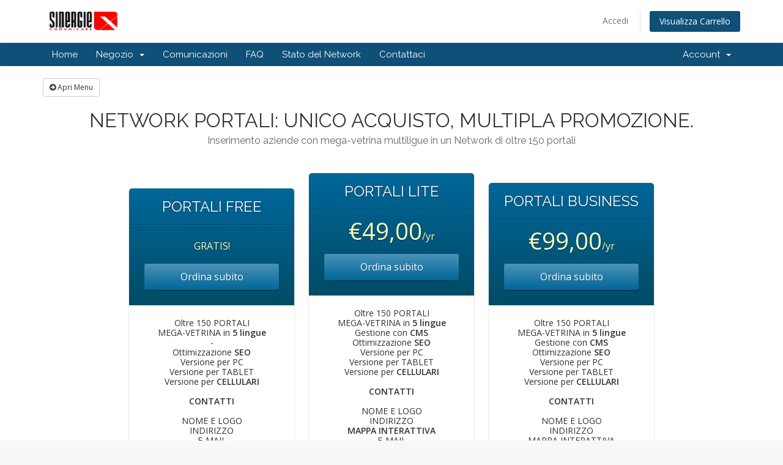

--- FILE ---
content_type: text/html; charset=utf-8
request_url: https://www.sinergiepercomunicare.it/cart.php?gid=19
body_size: 28968
content:
<!DOCTYPE html>
<html lang="en">
<head>
    <meta charset="utf-8" />
    <meta http-equiv="X-UA-Compatible" content="IE=edge">
    <meta name="viewport" content="width=device-width, initial-scale=1">
    <title>Carrello - JOLLY PARTNER SRLS</title>

    <!-- Styling -->
<link href="//fonts.googleapis.com/css?family=Open+Sans:300,400,600|Raleway:400,700" rel="stylesheet">
<link href="/templates/six/css/all.min.css?v=37da76" rel="stylesheet">
<link href="/templates/six/css/custom.css" rel="stylesheet">

<!-- HTML5 Shim and Respond.js IE8 support of HTML5 elements and media queries -->
<!-- WARNING: Respond.js doesn't work if you view the page via file:// -->
<!--[if lt IE 9]>
  <script src="https://oss.maxcdn.com/libs/html5shiv/3.7.0/html5shiv.js"></script>
  <script src="https://oss.maxcdn.com/libs/respond.js/1.4.2/respond.min.js"></script>
<![endif]-->

<script type="text/javascript">
    var csrfToken = '2a0d10a3f6605f59e87872f3bf5033f613a2e8c4',
        markdownGuide = 'Markdown Guide',
        locale = 'en',
        saved = 'saved',
        saving = 'autosaving';
</script>
<script src="/templates/six/js/scripts.min.js?v=37da76"></script>



    <script type="text/javascript">

var _gaq = _gaq || [];
_gaq.push(['_setAccount', 'UA-17285286-1']);
_gaq.push(['_setDomainName', 'sinergiepercomunicare.it']);
_gaq.push(['_trackPageview']);

(function() {
var ga = document.createElement('script'); ga.type = 'text/javascript'; ga.async = true;
ga.src = ('https:' == document.location.protocol ? 'https://ssl' : 'http://www') + '.google-analytics.com/ga.js';
var s = document.getElementsByTagName('script')[0]; s.parentNode.insertBefore(ga, s);
})();

</script>



</head>
<body data-phone-cc-input="1">



<section id="header">
    <div class="container">
        <ul class="top-nav">
                                        <li>
                    <a href="/clientarea.php">Accedi</a>
                </li>
                                <li class="primary-action">
                    <a href="/cart.php?a=view" class="btn">
                        Visualizza Carrello
                    </a>
                </li>
                                </ul>

                    <a href="/index.php" class="logo"><img src="/assets/img/logo.png" alt="JOLLY PARTNER SRLS"></a>
        
    </div>
</section>

<section id="main-menu">

    <nav id="nav" class="navbar navbar-default navbar-main" role="navigation">
        <div class="container">
            <!-- Brand and toggle get grouped for better mobile display -->
            <div class="navbar-header">
                <button type="button" class="navbar-toggle" data-toggle="collapse" data-target="#primary-nav">
                    <span class="sr-only">Toggle navigation</span>
                    <span class="icon-bar"></span>
                    <span class="icon-bar"></span>
                    <span class="icon-bar"></span>
                </button>
            </div>

            <!-- Collect the nav links, forms, and other content for toggling -->
            <div class="collapse navbar-collapse" id="primary-nav">

                <ul class="nav navbar-nav">

                        <li menuItemName="Home" class="" id="Primary_Navbar-Home">
        <a href="/index.php">
                        Home
                                </a>
            </li>
    <li menuItemName="Store" class="dropdown" id="Primary_Navbar-Store">
        <a class="dropdown-toggle" data-toggle="dropdown" href="#">
                        Negozio
                        &nbsp;<b class="caret"></b>        </a>
                    <ul class="dropdown-menu">
                            <li menuItemName="Browse Products Services" id="Primary_Navbar-Store-Browse_Products_Services">
                    <a href="/cart.php">
                                                Sfoglia tutto
                                            </a>
                </li>
                            <li menuItemName="Shop Divider 1" class="nav-divider" id="Primary_Navbar-Store-Shop_Divider_1">
                    <a href="">
                                                -----
                                            </a>
                </li>
                            <li menuItemName="Koinext (tutto incluso!)" id="Primary_Navbar-Store-Koinext_(tutto_incluso!)">
                    <a href="/cart.php?gid=18">
                                                Koinext (tutto incluso!)
                                            </a>
                </li>
                            <li menuItemName="Posta elettronica" id="Primary_Navbar-Store-Posta_elettronica">
                    <a href="/cart.php?gid=2">
                                                Posta elettronica
                                            </a>
                </li>
                            <li menuItemName="Applicativi CMS" id="Primary_Navbar-Store-Applicativi_CMS">
                    <a href="/cart.php?gid=1">
                                                Applicativi CMS
                                            </a>
                </li>
                            <li menuItemName="Web Design" id="Primary_Navbar-Store-Web_Design">
                    <a href="/cart.php?gid=16">
                                                Web Design
                                            </a>
                </li>
                            <li menuItemName="Web Marketing" id="Primary_Navbar-Store-Web_Marketing">
                    <a href="/cart.php?gid=7">
                                                Web Marketing
                                            </a>
                </li>
                            <li menuItemName="Inserimento Network Portali" id="Primary_Navbar-Store-Inserimento_Network_Portali">
                    <a href="/cart.php?gid=14">
                                                Inserimento Network Portali
                                            </a>
                </li>
                            <li menuItemName="CONSULENZA &amp; ASSISTENZA" id="Primary_Navbar-Store-CONSULENZA_&amp;_ASSISTENZA">
                    <a href="/cart.php?gid=11">
                                                CONSULENZA &amp; ASSISTENZA
                                            </a>
                </li>
                            <li menuItemName="NETWORK PORTALI" id="Primary_Navbar-Store-NETWORK_PORTALI">
                    <a href="/cart.php?gid=19">
                                                NETWORK PORTALI
                                            </a>
                </li>
                            <li menuItemName="SUITE BOOKING" id="Primary_Navbar-Store-SUITE_BOOKING">
                    <a href="/cart.php?gid=20">
                                                SUITE BOOKING
                                            </a>
                </li>
                            <li menuItemName="E-commerce" id="Primary_Navbar-Store-E-commerce">
                    <a href="/cart.php?gid=21">
                                                E-commerce
                                            </a>
                </li>
                            <li menuItemName="Sito Web "SpeedyWeb"" id="Primary_Navbar-Store-Sito_Web_"SpeedyWeb"">
                    <a href="/cart.php?gid=22">
                                                Sito Web "SpeedyWeb"
                                            </a>
                </li>
                            <li menuItemName="Register a New Domain" id="Primary_Navbar-Store-Register_a_New_Domain">
                    <a href="/cart.php?a=add&domain=register">
                                                Registra un Nuovo Dominio
                                            </a>
                </li>
                            <li menuItemName="Transfer a Domain to Us" id="Primary_Navbar-Store-Transfer_a_Domain_to_Us">
                    <a href="/cart.php?a=add&domain=transfer">
                                                Trasferisci da noi un Nuovo Dominio
                                            </a>
                </li>
                        </ul>
            </li>
    <li menuItemName="Announcements" class="" id="Primary_Navbar-Announcements">
        <a href="/announcements">
                        Comunicazioni
                                </a>
            </li>
    <li menuItemName="Knowledgebase" class="" id="Primary_Navbar-Knowledgebase">
        <a href="/knowledgebase">
                        FAQ
                                </a>
            </li>
    <li menuItemName="Network Status" class="" id="Primary_Navbar-Network_Status">
        <a href="/serverstatus.php">
                        Stato del Network
                                </a>
            </li>
    <li menuItemName="Contact Us" class="" id="Primary_Navbar-Contact_Us">
        <a href="/contact.php">
                        Contattaci
                                </a>
            </li>


                </ul>

                <ul class="nav navbar-nav navbar-right">

                        <li menuItemName="Account" class="dropdown" id="Secondary_Navbar-Account">
        <a class="dropdown-toggle" data-toggle="dropdown" href="#">
                        Account
                        &nbsp;<b class="caret"></b>        </a>
                    <ul class="dropdown-menu">
                            <li menuItemName="Login" id="Secondary_Navbar-Account-Login">
                    <a href="/clientarea.php">
                                                Accedi
                                            </a>
                </li>
                            <li menuItemName="Divider" class="nav-divider" id="Secondary_Navbar-Account-Divider">
                    <a href="">
                                                -----
                                            </a>
                </li>
                            <li menuItemName="Forgot Password?" id="Secondary_Navbar-Account-Forgot_Password?">
                    <a href="/pwreset.php">
                                                Password dimenticata?
                                            </a>
                </li>
                        </ul>
            </li>


                </ul>

            </div><!-- /.navbar-collapse -->
        </div>
    </nav>

</section>




<section id="main-body">
    <div class="container">
        <div class="row">

                <!-- Container for main page display content -->
        <div class="col-xs-12 main-content">
            

<link rel="stylesheet" type="text/css" href="/templates/orderforms/premium_comparison/css/style.css" property="stylesheet" />
<script>
jQuery(document).ready(function () {
    jQuery('#btnShowSidebar').click(function () {
        if (jQuery(".product-selection-sidebar").is(":visible")) {
            jQuery('.row-product-selection').css('left','0');
            jQuery('.product-selection-sidebar').fadeOut();
            jQuery('#btnShowSidebar').html('<i class="fa fa-arrow-circle-right"></i> Apri Menu');
        } else {
            jQuery('.product-selection-sidebar').fadeIn();
            jQuery('.row-product-selection').css('left','300px');
            jQuery('#btnShowSidebar').html('<i class="fa fa-arrow-circle-left"></i> Chiudi Menu');
        }
    });
});
</script>

    <button type="button" class="btn btn-default btn-sm" id="btnShowSidebar">
        <i class="fa fa-arrow-circle-right"></i>
        Apri Menu
    </button>

<div class="row row-product-selection">
    <div class="col-xs-3 product-selection-sidebar" id="premiumComparisonSidebar">
            <div menuItemName="Categories" class="panel panel-sidebar">
        <div class="panel-heading">
            <h3 class="panel-title">
                                    <i class="fa fa-shopping-cart"></i>&nbsp;
                
                Categorie

                
                <i class="fa fa-chevron-up panel-minimise pull-right"></i>
            </h3>
        </div>

        
                    <div class="list-group">
                                                            <a menuItemName="Koinext (tutto incluso!)" href="/cart.php?gid=18" class="list-group-item" id="Secondary_Sidebar-Categories-Koinext_(tutto_incluso!)">
                            
                            Koinext (tutto incluso!)

                                                    </a>
                                                                                <a menuItemName="Posta elettronica" href="/cart.php?gid=2" class="list-group-item" id="Secondary_Sidebar-Categories-Posta_elettronica">
                            
                            Posta elettronica

                                                    </a>
                                                                                <a menuItemName="Applicativi CMS" href="/cart.php?gid=1" class="list-group-item" id="Secondary_Sidebar-Categories-Applicativi_CMS">
                            
                            Applicativi CMS

                                                    </a>
                                                                                <a menuItemName="Web Design" href="/cart.php?gid=16" class="list-group-item" id="Secondary_Sidebar-Categories-Web_Design">
                            
                            Web Design

                                                    </a>
                                                                                <a menuItemName="Web Marketing" href="/cart.php?gid=7" class="list-group-item" id="Secondary_Sidebar-Categories-Web_Marketing">
                            
                            Web Marketing

                                                    </a>
                                                                                <a menuItemName="Inserimento Network Portali" href="/cart.php?gid=14" class="list-group-item" id="Secondary_Sidebar-Categories-Inserimento_Network_Portali">
                            
                            Inserimento Network Portali

                                                    </a>
                                                                                <a menuItemName="CONSULENZA &amp; ASSISTENZA" href="/cart.php?gid=11" class="list-group-item" id="Secondary_Sidebar-Categories-CONSULENZA_&amp;_ASSISTENZA">
                            
                            CONSULENZA &amp; ASSISTENZA

                                                    </a>
                                                                                <a menuItemName="NETWORK PORTALI" href="/cart.php?gid=19" class="list-group-item active" id="Secondary_Sidebar-Categories-NETWORK_PORTALI">
                            
                            NETWORK PORTALI

                                                    </a>
                                                                                <a menuItemName="SUITE BOOKING" href="/cart.php?gid=20" class="list-group-item" id="Secondary_Sidebar-Categories-SUITE_BOOKING">
                            
                            SUITE BOOKING

                                                    </a>
                                                                                <a menuItemName="E-commerce" href="/cart.php?gid=21" class="list-group-item" id="Secondary_Sidebar-Categories-E-commerce">
                            
                            E-commerce

                                                    </a>
                                                                                <a menuItemName="Sito Web "SpeedyWeb"" href="/cart.php?gid=22" class="list-group-item" id="Secondary_Sidebar-Categories-Sito_Web_"SpeedyWeb"">
                            
                            Sito Web "SpeedyWeb"

                                                    </a>
                                                </div>
        
            </div>

        <div menuItemName="Actions" class="panel panel-sidebar">
        <div class="panel-heading">
            <h3 class="panel-title">
                                    <i class="fa fa-plus"></i>&nbsp;
                
                Azioni

                
                <i class="fa fa-chevron-up panel-minimise pull-right"></i>
            </h3>
        </div>

        
                    <div class="list-group">
                                                            <a menuItemName="Domain Registration" href="/cart.php?a=add&domain=register" class="list-group-item" id="Secondary_Sidebar-Actions-Domain_Registration">
                                                            <i class="fa fa-globe fa-fw"></i>&nbsp;
                            
                            Registra un Nuovo Dominio

                                                    </a>
                                                                                <a menuItemName="Domain Transfer" href="/cart.php?a=add&domain=transfer" class="list-group-item" id="Secondary_Sidebar-Actions-Domain_Transfer">
                                                            <i class="fa fa-share fa-fw"></i>&nbsp;
                            
                            Trasferisci un Dominio

                                                    </a>
                                                                                <a menuItemName="View Cart" href="/cart.php?a=view" class="list-group-item" id="Secondary_Sidebar-Actions-View_Cart">
                                                            <i class="fa fa-shopping-cart fa-fw"></i>&nbsp;
                            
                            Visualizza Carrello

                                                    </a>
                                                </div>
        
            </div>

    
    </div>
    <div class="col-xs-12">

        <div id="order-premium_comparison">
            <div class="main-container price-01">
                <div class="txt-center">
                    <h3 id="headline">
                                                    NETWORK PORTALI: UNICO ACQUISTO, MULTIPLA PROMOZIONE.
                                            </h3>
                                            <h5 id="tagline">
                            Inserimento aziende con mega-vetrina multiligue in un Network di oltre 150 portali
                        </h5>
                                                        </div>
                <div id="products" class="price-table-container">
                    <ul>
                                                    <li id="product1">
                                <div class="price-table">
                                    <div class="top-head">
                                        <div class="top-area">
                                            <h4 id="product1-name">PORTALI FREE</h4>
                                        </div>
                                                                                
                                        <div class="price-area">
                                            <div class="price" id="product1-price">
                                                                                                    GRATIS!
                                                                                            </div>
                                                                                            <a href="/cart.php?a=add&amp;pid=71" class="order-button" id="product1-order-button">
                                                    Ordina subito
                                                </a>
                                            
                                        </div>
                                    </div>
                                    <ul>
                                                                                    <li id="product1-description">
                                                Oltre 150 PORTALI<br />
MEGA-VETRINA in <B>5 lingue</B><br />
-<br />
Ottimizzazione <B>SEO</B><br />
Versione per PC<br />
Versione per TABLET<br />
Versione per <B>CELLULARI</B><br />
<BR><B>CONTATTI</B><BR><br />
NOME E LOGO<br />
INDIRIZZO<br />
E-MAIL<br />
-<br />
-<br />
-<br />
-<br />
-<br />
-<br />
-<br />
<BR><B>CONTENUTI</B><BR><br />
Descrizione generale<br />
-<br />
-<br />
-<br />
-<br />
-<br />
-<br />
-<br />
-<br />
-
                                            </li>
                                                                            </ul>
                                </div>
                            </li>
                                                    <li id="product2">
                                <div class="price-table">
                                    <div class="top-head">
                                        <div class="top-area">
                                            <h4 id="product2-name">PORTALI LITE</h4>
                                        </div>
                                                                                
                                        <div class="price-area">
                                            <div class="price" id="product2-price">
                                                                                                                                                        <span>€49,00</span>/yr
                                                    <br>
                                                                                                                                                </div>
                                                                                            <a href="/cart.php?a=add&amp;pid=83" class="order-button" id="product2-order-button">
                                                    Ordina subito
                                                </a>
                                            
                                        </div>
                                    </div>
                                    <ul>
                                                                                    <li id="product2-description">
                                                Oltre 150 PORTALI<br />
MEGA-VETRINA in <B>5 lingue</B><br />
Gestione con <B>CMS</B><br />
Ottimizzazione <B>SEO</B><br />
Versione per PC<br />
Versione per TABLET<br />
Versione per <B>CELLULARI</B><br />
<BR><B>CONTATTI</B><BR><br />
NOME E LOGO<br />
INDIRIZZO<br />
<B>MAPPA INTERATTIVA</B><br />
E-MAIL<br />
TELEFONO<br />
<B>TASTO "CHIAMA ORA"</B><br />
<B>TASTO WHATSAPP</B><br />
FAX<br />
-<br />
Feed RSS<br />
<BR><B>CONTENUTI</B><BR><br />
Descrizione generale<br />
-<br />
-<br />
-<br />
-<br />
-<br />
-<br />
-<br />
-<br />
-<br />
-<br />

                                            </li>
                                                                            </ul>
                                </div>
                            </li>
                                                    <li id="product3">
                                <div class="price-table">
                                    <div class="top-head">
                                        <div class="top-area">
                                            <h4 id="product3-name">PORTALI BUSINESS</h4>
                                        </div>
                                                                                
                                        <div class="price-area">
                                            <div class="price" id="product3-price">
                                                                                                                                                        <span>€99,00</span>/yr
                                                    <br>
                                                                                                                                                </div>
                                                                                            <a href="/cart.php?a=add&amp;pid=73" class="order-button" id="product3-order-button">
                                                    Ordina subito
                                                </a>
                                            
                                        </div>
                                    </div>
                                    <ul>
                                                                                    <li id="product3-description">
                                                Oltre 150 PORTALI<br />
MEGA-VETRINA in <B>5 lingue</B><br />
Gestione con <B>CMS</B><br />
Ottimizzazione <B>SEO</B><br />
Versione per PC<br />
Versione per TABLET<br />
Versione per <B>CELLULARI</B><br />
<BR><B>CONTATTI</B><BR><br />
NOME E LOGO<br />
INDIRIZZO<br />
MAPPA INTERATTIVA<br />
E-MAIL<br />
TELEFONO<br />
<B>TASTO "CHIAMA ORA"</B><br />
<B>TASTO WHATSAPP</B><br />
FAX<br />
-<br />
Feed RSS<br />
<BR><B>CONTENUTI</B><BR><br />
Descrizione generale<br />
Illimitate PAGINE<br />
Illimitate FOTO<br />
Illimitati VIDEO<br />
Illimitate OFFERTE<br />
<BR><B>PROMOZIONE</B><BR><br />
Posizionamento MOTORI DI RICERCA<br />
<B>Illimitate PAROLE CHIAVE</B>
                                            </li>
                                                                            </ul>
                                </div>
                            </li>
                                            </ul>
                </div>
            </div>
                            <div class="includes-features">
                    <div class="row clearfix">
                        <div class="col-md-12">
                            <div class="head-area">
                                <span>
                                    Inclusi con ogni piano
                                </span>
                            </div>
                            <ul class="list-features">
                                                                    <li>inserimento in oltre 150 portali</li>
                                                                    <li>alto traffico internazionale</li>
                                                                    <li>contatti senza commissioni</li>
                                                                    <li>versione in 5 lingue</li>
                                                                    <li>posizionamento sui motori di ricerca</li>
                                                                    <li>ottimizzazione SEO</li>
                                                                    <li>versione per cellulari</li>
                                                                    <li>versione responsive per tablet</li>
                                                                    <li>CMS italiano (non open-source)</li>
                                                            </ul>
                        </div>
                    </div>
                </div>
                    </div>

    </div>
</div>




                </div><!-- /.main-content -->
                            <div class="clearfix"></div>
        </div>
    </div>
</section>

<section id="footer">
    <div class="container">
        <a href="#" class="back-to-top"><i class="fa fa-chevron-up"></i></a>
        <p>Copyright &copy; 2026 JOLLY PARTNER SRLS. All Rights Reserved.</p>
    </div>
</section>

<div class="modal system-modal fade" id="modalAjax" tabindex="-1" role="dialog" aria-hidden="true">
    <div class="modal-dialog">
        <div class="modal-content panel panel-primary">
            <div class="modal-header panel-heading">
                <button type="button" class="close" data-dismiss="modal">
                    <span aria-hidden="true">&times;</span>
                    <span class="sr-only">Close</span>
                </button>
                <h4 class="modal-title">Title</h4>
            </div>
            <div class="modal-body panel-body">
                Loading...
            </div>
            <div class="modal-footer panel-footer">
                <div class="pull-left loader">
                    <i class="fa fa-circle-o-notch fa-spin"></i> Loading...
                </div>
                <button type="button" class="btn btn-default" data-dismiss="modal">
                    Close
                </button>
                <button type="button" class="btn btn-primary modal-submit">
                    Submit
                </button>
            </div>
        </div>
    </div>
</div>



</body>
</html>


--- FILE ---
content_type: text/css
request_url: https://www.sinergiepercomunicare.it/templates/orderforms/premium_comparison/css/style.css
body_size: 10653
content:
/**
 * Premium Slider order form style sheet
 *
 * Contains styling specific to the Premium Slider order template.
 *
 * @project   WHMCS
 * @version   1.0
 * @author    WHMCS Limited <development@whmcs.com>
 * @copyright Copyright (c) WHMCS Limited 2005-2015
 * @license   http://www.whmcs.com/license/
 * @link      http://www.whmcs.com/
 */

div#order-premium_comparison {
    padding:0 0 0 0;
    margin:0 0 30px 0;
    height: 100%;
    width: 100%;
    line-height:18px;
    font-size:14px;
    color:#666666;
    text-rendering: optimizeLegibility !important;
    -webkit-font-smoothing: ===antialiased !important;
}

/* Text Styling */

#order-premium_comparison a,
#order-premium_comparison a:hover,
#order-premium_comparison a:active,
#order-premium_comparison a:visited,
#order-premium_comparison a:link {
    outline:none;
    transition: all 0.5s ease 0s;
    -webkit-transition: all 0.5s ease 0s;
    -moz-transition: all 0.5s ease 0s;
}
#order-premium_comparison div,
#order-premium_comparison ul,
#order-premium_comparison li {
    padding:0 0 0 0;
    margin:0 0 0 0;
}

/* Headings */

#order-premium_comparison h1 {
}
#order-premium_comparison h2 {
}
#order-premium_comparison h3 {
    padding:0 0 0 0;
    margin:0;
    font-size:32px;
    line-height:38px;
    font-weight:bold;
    color:#333333;
}
#order-premium_comparison h4 {
    padding:0 0 0 0;
    margin:10px 0;
    font-size:24px;
    color:#333333;
}
#order-premium_comparison h5 {
    padding:0 0 0 0;
    margin:5px 0;
    font-size:16px;
    color:#666666;
}

#order-premium_comparison .txt-center {
    text-align:center;
}

#order-premium_comparison .alert {
    margin-top: 70px;
    padding: 15px;
}

#order-premium_comparison .main-container {
    padding:0 2% 40px 2%;
    margin:0 auto;
}
#order-premium_comparison .main-container.price-01 {
    font-size:14px;
    line-height:17px;
}
#order-premium_comparison .main-container.price-01 h3,
#order-premium_comparison .main-container.price-01 h5 {
    font-weight:normal;
}

#order-premium_comparison .price-table-container {
    padding:10px 0 0 0;
    margin:0 0 0 0;
}
#order-premium_comparison .price-table-container ul {
    padding:0 0 0 0;
    margin:0 0 0 0;
    list-style:none;
    text-align:center;
}
#order-premium_comparison .price-table-container ul li {
    padding:30px 10px 5px 10px;
    margin:0 0 0 0;
    display:inline-block;
    background:url(../img/shadow-btm.png) no-repeat center bottom;
}
#order-premium_comparison .price-table-container .price-table {
    padding:0 0 0 0;
    margin:0 0 0 0;
    width: 270px;
    min-width: 270px;
    background:#ffffff;
    -moz-border-radius:5px;
    -webkit-border-radius:5px;
    -ms-border-radius:5px;
    border-radius:5px;
    -webkit-box-shadow: 0 0 2px 0 rgba(0,0,0,0.30);
    -moz-box-shadow: 0 0 2px 0 rgba(0,0,0,0.30);
    box-shadow: 0 0 2px 0 rgba(0,0,0,0.30);
}
#order-premium_comparison .price-table-container .price-table.active {
    margin:-30px 0 0 0;
    width:245px;
}
#order-premium_comparison .price-table-container .price-table .top-head {
    /* Old browsers */
    background: #006699;
    /* FF3.6+ */
    background: -moz-linear-gradient(top,  #006699 0%, #004c66 100%);
    /* Chrome,Safari4+ */
    background: -webkit-gradient(linear, left top, left bottom, color-stop(0%,#006699), color-stop(100%,#004c66));
    /* Chrome10+,Safari5.1+ */
    background: -webkit-linear-gradient(top,  #006699 0%,#004c66 100%);
    /* Opera 11.10+ */
    background: -o-linear-gradient(top,  #006699 0%,#004c66 100%);
    /* IE10+ */
    background: -ms-linear-gradient(top,  #006699 0%,#004c66 100%);
    /* W3C */
    background: linear-gradient(to bottom,  #006699 0%,#004c66 100%);
    /* IE6-9 */
    filter: progid:DXImageTransform.Microsoft.gradient(startColorstr='#006699', endColorstr='#004c66',GradientType=0);
    border-radius:5px 5px 0 0;
    -moz-border-radius:5px 5px 0 0;
    -webkit-border-radius:5px 5px 0 0;
}
#order-premium_comparison .price-table-container .price-table .top-head .top-area {
    padding:15px 0;
    margin:0 0 0 0;
    border-bottom:1px solid #004662;
    -webkit-text-shadow: 0 1px 2px rgba(0,0,0,0.4);
    -moz-text-shadow: 0 1px 2px rgba(0,0,0,0.4);
    -ms-text-shadow: 0 1px 2px rgba(0,0,0,0.4);
    text-shadow: 0 1px 2px rgba(0,0,0,0.4);
}
#order-premium_comparison .price-table-container .price-table .top-head .top-area h4 {
    padding:0 0 0 0;
    margin:0 0 0 0;
    font-weight:normal;
    color:#ffffff;
    line-height:29px;
}
#order-premium_comparison .price-table-container .price-table .top-head .top-area p {
    padding:5px 0 0 0;
    margin:0 0 0 0;
    color:#80a7ba;
    font-size:13px;
    line-height:20px;
}
#order-premium_comparison .price-table-container .price-table .top-head .price-area {
    padding:15px 0;
    margin:0 0 0 0;
    border-top:1px solid #12688d;
    -webkit-text-shadow: 0 1px 2px rgba(0,0,0,0.4);
    -moz-text-shadow: 0 1px 2px rgba(0,0,0,0.4);
    -ms-text-shadow: 0 1px 2px rgba(0,0,0,0.4);
    text-shadow: 0 1px 2px rgba(0,0,0,0.4);
    color:#ffffbf;
    font-size:16px;
}
#order-premium_comparison .price-table-container .price-table .top-head .price-area .price {
    padding:10px 0 10px 0;
}
#order-premium_comparison .price-table-container .price-table .top-head .price-area .price span {
    font-size:38px;
}
#order-premium_comparison .price-table-container .order-button,
#order-premium_comparison .price-table-container .order-button:hover {
    padding:13px 0;
    margin:10px 25px;
    font-size:16px;
    color:#ffffff;
    display:block;
    font-weight:normal;
    /* Old browsers */
    background: #4a92b7;
    /* FF3.6+ */
    background: -moz-linear-gradient(top,  #4a92b7 0%, #006699 100%);
    /* Chrome,Safari4+ */
    background: -webkit-gradient(linear, left top, left bottom, color-stop(0%,#4a92b7), color-stop(100%,#006699));
    /* Chrome10+,Safari5.1+ */
    background: -webkit-linear-gradient(top,  #4a92b7 0%,#006699 100%);
    /* Opera 11.10+ */
    background: -o-linear-gradient(top,  #4a92b7 0%,#006699 100%);
    /* IE10+ */
    background: -ms-linear-gradient(top,  #4a92b7 0%,#006699 100%);
    /* W3C */
    background: linear-gradient(to bottom,  #4a92b7 0%,#006699 100%);
    /* IE6-9 */
    filter: progid:DXImageTransform.Microsoft.gradient(startColorstr='#4a92b7', endColorstr='#006699',GradientType=0);
    -webkit-border-radius:3px;
    -moz-border-radius:3px;
    -ms-border-radius:3px;
    border-radius:3px;
    text-decoration:none;
    -webkit-text-shadow: 0 0 1px rgba(0,0,0,0.4);
    -moz-text-shadow: 0 0 1px rgba(0,0,0,0.4);
    -ms-text-shadow: 0 0 1px rgba(0,0,0,0.4);
    text-shadow: 0 0 1px rgba(0,0,0,0.4);
    -webkit-box-shadow: 0 1px 2px 0 rgba(0,0,0,0.40);
    -moz-box-shadow: 0 1px 2px 0 rgba(0,0,0,0.40);
    box-shadow: 0 1px 2px 0 rgba(0,0,0,0.40);
}
#order-premium_comparison .price-table-container .order-button.unavailable:hover {
    cursor: not-allowed;
    /* Old browsers */
    background: #404A53;
    /* FF3.6+ */
    background: -moz-linear-gradient(top,  #404A53 0%, #949499 100%);
    /* Chrome,Safari4+ */
    background: -webkit-gradient(linear, left top, left bottom, color-stop(0%,#404A53), color-stop(100%,#949499));
    /* Chrome10+,Safari5.1+ */
    background: -webkit-linear-gradient(top,  #404A53 0%,#949499 100%);
    /* Opera 11.10+ */
    background: -o-linear-gradient(top,  #404A53 0%,#949499 100%);
    /* IE10+ */
    background: -ms-linear-gradient(top,  #404A53 0%,#949499 100%);
    /* W3C */
    background: linear-gradient(to bottom,  #404A53 0%,#949499 100%);
    /* IE6-9 */
    filter: progid:DXImageTransform.Microsoft.gradient(startColorstr='#404A53', endColorstr='#949499',GradientType=0);
}
#order-premium_comparison .price-table-container .price-table ul {
    padding: 4px 10px 10px 10px;
    margin:0 0 0 0;
    list-style:none;
}
#order-premium_comparison .price-table-container .price-table ul li {
    padding:17px 0 15px 0;
    margin:0 0 0 0;
    width:100%;
    border-bottom:1px solid #d9d9d9;
    color:#333333;
    text-align:center;
    line-height:16px;
    font-size:14px;
    background:none;
}
#order-premium_comparison .price-table-container .price-table ul li a {
    color:#006699;
}
#order-premium_comparison .price-table-container .price-table ul li:last-child {
    border-bottom:0;
}
#order-premium_comparison .price-table-container .price-table .popular-plan {
    padding:7px 0 5px 0;
    background:rgba(0,0,0,0.2);
    border-bottom:1px solid #004662;
    color:#a3d900;
    font-size:13px;
    text-transform:uppercase;
}

#order-premium_comparison .includes-features {
	margin:0 auto;
	width:100%;
	max-width:780px;
	padding-top:10px;
}
#order-premium_comparison .includes-features .head-area {
    padding:0 0 0 0;
    margin:0 0 0 0;
    text-align:center;
    background:url(../img/head-bg.png) no-repeat center center;
    background-size:100% auto;
}
#order-premium_comparison .includes-features .head-area span {
    padding:0 20px;
    margin:0 0 0 0;
    display:inline-table;
    background:#ffffff;
}
#order-premium_comparison .main-container.price-01 .includes-features .head-area span {
    background:#f3f3f3;
}
#order-premium_comparison .includes-features ul.list-features {
    padding:20px 0 0 0;
    margin:0 0 0 0;
    list-style:none;
}
#order-premium_comparison .includes-features ul.list-features li {
    padding:0 0 0 22px;
    margin:5px 0;
    width:33%;
    display:inline-table;
    background:url(../img/tick.png) no-repeat;
}

/* This media query is written for iPad and tablets */
@media (max-width: 991px) {
    #order-premium_comparison .includes-features ul.list-features li {
        width:48%;
    }
}

/* This media query is written for Mobile only */
@media (max-width: 600px) {
    #order-premium_comparison .price-table-container .price-table {
        margin:0 0 0 0;
        width: 300px;
    }
    #order-premium_comparison .price-table-container .price-table.active {
        margin:0 0 0 0;
        width:300px;
    }
}

/* This media query is written for Mobile only */
@media (max-width: 480px) {
    #order-premium_comparison .includes-features ul.list-features li {
        width:100%;
    }
}

/* Sidebar */

html, body {
    overflow-x: hidden; /* Prevent scroll on narrow devices */
}

.row-product-selection {
    position: relative;
    left: 0;
    -webkit-transition: all .25s ease-out;
         -o-transition: all .25s ease-out;
            transition: all .25s ease-out;
}

.product-selection-sidebar {
    position: absolute;
    top: 0;
    left: -300px;
    width: 300px;
    display: none;
}

#btnShowSidebar {
    margin: 0 0 20px 0;
}


--- FILE ---
content_type: text/javascript
request_url: https://www.sinergiepercomunicare.it/templates/six/js/scripts.min.js?v=37da76
body_size: 570709
content:
function checkAll(t,e){"."!=t[0]&&(t="."+t),jQuery(t).removeAttr("checked"),jQuery(e).is(":checked")&&jQuery(t).click()}function clickableSafeRedirect(t,e,n){var i=t.target.tagName.toLowerCase(),r=t.target.parentNode.tagName.toLowerCase(),o=t.target.parentNode.parentNode.parentNode;return!jQuery(o).hasClass("collapsed")&&void("button"!=i&&"a"!=i&&"button"!=r&&"a"!=r&&(n?window.open(e):window.location.href=e))}function popupWindow(t,e,n,i,r){var o=(screen.width-n)/2,a=(screen.height-i)/2;o<0&&(o=0),a<0&&(a=0);var s="height="+i+",";s+="width="+n+",",s+="top="+a+",",s+="left="+o+",",s+=r,win=window.open(t,e,s),win.window.focus()}function addRenewalToCart(t,e){jQuery("#domainRow"+t).attr("disabled","disabled"),jQuery("#domainRow"+t).find("select,button").attr("disabled","disabled"),jQuery(e).html('<span class="glyphicon glyphicon-shopping-cart"></span> Adding...');var n=jQuery("#renewalPeriod"+t).val();jQuery.post("clientarea.php","addRenewalToCart=1&token="+csrfToken+"&renewID="+t+"&period="+n,function(t){jQuery("#cartItemCount").html(1*jQuery("#cartItemCount").html()+1),jQuery(e).html('<span class="glyphicon glyphicon-shopping-cart"></span> Added'),jQuery("#btnCheckout").fadeIn()})}function selectChangeNavigate(t){window.location.href=$(t).val()}function extraTicketAttachment(){jQuery("#fileUploadsContainer").append('<input type="file" name="attachments[]" class="form-control" />')}function getStats(t){jQuery.post("serverstatus.php","getstats=1&num="+t,function(e){jQuery("#load"+t).html(e.load),jQuery("#uptime"+t).html(e.uptime)},"json")}function checkPort(t,e){jQuery.post("serverstatus.php","ping=1&num="+t+"&port="+e,function(n){jQuery("#port"+e+"_"+t).html(n)})}function getticketsuggestions(){currentcheckcontent=jQuery("#message").val(),currentcheckcontent!=lastcheckcontent&&""!=currentcheckcontent&&(jQuery.post("submitticket.php",{action:"getkbarticles",text:currentcheckcontent},function(t){t&&(jQuery("#searchresults").html(t),jQuery("#searchresults").hide().removeClass("hidden").slideDown())}),lastcheckcontent=currentcheckcontent),setTimeout("getticketsuggestions();",3e3)}function refreshCustomFields(t){jQuery("#customFieldsContainer").load("submitticket.php",{action:"getcustomfields",deptid:$(t).val()})}function autoSubmitFormByContainer(t){jQuery("#"+t).find("form:first").submit()}function useDefaultWhois(t){jQuery("."+t.substr(0,t.length-1)+"customwhois").attr("disabled",!0),jQuery("."+t.substr(0,t.length-1)+"defaultwhois").attr("disabled",!1),jQuery("#"+t.substr(0,t.length-1)+"1").attr("checked","checked")}function useCustomWhois(t){jQuery("."+t.substr(0,t.length-1)+"customwhois").attr("disabled",!1),jQuery("."+t.substr(0,t.length-1)+"defaultwhois").attr("disabled",!0),jQuery("#"+t.substr(0,t.length-1)+"2").attr("checked","checked")}function editBillingAddress(){jQuery("#billingAddressSummary").hide(),jQuery(".cc-billing-address").hide().removeClass("hidden").fadeIn()}function showNewCardInputFields(){jQuery(".cc-details").hasClass("hidden")&&jQuery(".cc-details").hide().removeClass("hidden"),jQuery(".cc-details").slideDown(),jQuery("#btnEditBillingAddress").removeAttr("disabled")}function hideNewCardInputFields(){jQuery(".cc-billing-address").slideUp(),jQuery(".cc-details").slideUp(),jQuery("#btnEditBillingAddress").attr("disabled","disabled"),jQuery("#billingAddressSummary").hasClass("hidden")?jQuery("#billingAddressSummary").hide().removeClass("hidden").slideDown():jQuery("#billingAddressSummary").slideDown()}function getTicketSuggestions(){var t=jQuery("#inputMessage").val();t!=lastTicketMsg&&""!=t&&(jQuery.post("submitticket.php",{action:"getkbarticles",text:t},function(t){t&&(jQuery("#autoAnswerSuggestions").html(t),jQuery("#autoAnswerSuggestions").is(":visible")||jQuery("#autoAnswerSuggestions").hide().removeClass("hidden").slideDown())}),lastTicketMsg=t),setTimeout("getTicketSuggestions()",3e3)}function openModal(t,e,n,i,r,o,a,s,d){if(jQuery("#modalAjax .modal-title").html(n),i&&jQuery("#modalAjax").children('div[class="modal-dialog"]').addClass(i),r&&jQuery("#modalAjax").addClass(r),r&&jQuery("#modalAjax").addClass(r),o?(jQuery("#modalAjax .modal-submit").show().html(o),a&&jQuery("#modalAjax .modal-submit").attr("id",a)):jQuery("#modalAjax .modal-submit").hide(),s&&jQuery("#modalAjaxClose").hide(),jQuery("#modalAjax .modal-body").html(""),jQuery("#modalSkip").hide(),jQuery("#modalAjax .modal-submit").prop("disabled",!0),jQuery("#modalAjax").modal("show"),jQuery.post(t,e,function(t){updateAjaxModal(t)},"json").fail(function(){jQuery("#modalAjax .modal-body").html("An error occurred while communicating with the server. Please try again."),jQuery("#modalAjax .loader").fadeOut()}),a){var l=jQuery("#"+a);l.off("click"),l.on("click",function(){var t=jQuery("#modalAjax").find("form");jQuery("#modalAjax .loader").show();jQuery.post(t.attr("action"),t.serialize(),function(t){d&&(t.successDataTable=d),updateAjaxModal(t)},"json").fail(function(t){var e=t.responseJSON,n="An error occurred while communicating with the server. Please try again.";e&&e.data?(e=e.data,e.errorMsg?jQuery.growl.warning({title:e.errorMsgTitle,message:e.errorMsg}):e.data.body?jQuery("#modalAjax .modal-body").html(e.body):jQuery("#modalAjax .modal-body").html(n)):jQuery("#modalAjax .modal-body").html(n),jQuery("#modalAjax .loader").fadeOut()})})}}function updateAjaxModal(t){if(t.successDataTable&&WHMCS.ui.dataTable.getTableById(t.successDataTable,void 0).ajax.reload(),t.dismiss&&dialogClose(),t.successMsg&&jQuery.growl.notice({title:t.successMsgTitle,message:t.successMsg}),t.errorMsg&&jQuery.growl.warning({title:t.errorMsgTitle,message:t.errorMsg}),t.title&&jQuery("#modalAjax .modal-title").html(t.title),t.body?jQuery("#modalAjax .modal-body").html(t.body):t.url&&jQuery.post(t.url,"",function(t){jQuery("#modalAjax").find(".modal-body").html(t.body)},"json").fail(function(){jQuery("#modalAjax").find(".modal-body").html("An error occurred while communicating with the server. Please try again."),jQuery("#modalAjax").find(".loader").fadeOut()}),t.submitlabel&&(jQuery("#modalAjax .modal-submit").html(t.submitlabel).show(),t.submitId&&jQuery("#modalAjax").find(".modal-submit").attr("id",t.submitId)),t.submitId){var e=jQuery("#"+t.submitId);e.off("click"),e.on("click",function(){var t=jQuery("#modalAjax").find("form");jQuery("#modalAjax .loader").show();jQuery.post(t.attr("action"),t.serialize(),function(t){updateAjaxModal(t)},"json").fail(function(){jQuery("#modalAjax .modal-body").html("An error occurred while communicating with the server. Please try again."),jQuery("#modalAjax .loader").fadeOut()})})}jQuery("#modalAjax .loader").fadeOut(),jQuery("#modalAjax .modal-submit").removeProp("disabled")}function dialogSubmit(){jQuery("#modalAjax .modal-submit").prop("disabled",!0),jQuery("#modalAjax .loader").show(),jQuery.post("",jQuery("#modalAjax").find("form").serialize(),function(t){updateAjaxModal(t)},"json").fail(function(){jQuery("#modalAjax .modal-body").html("An error occurred while communicating with the server. Please try again."),jQuery("#modalAjax .loader").fadeOut()})}function dialogClose(){jQuery("#modalAjax").modal("hide")}if(function(t,e){"object"==typeof module&&"object"==typeof module.exports?module.exports=t.document?e(t,!0):function(t){if(!t.document)throw new Error("jQuery requires a window with a document");return e(t)}:e(t)}("undefined"!=typeof window?window:this,function(t,e){function n(t){var e=!!t&&"length"in t&&t.length,n=pt.type(t);return"function"!==n&&!pt.isWindow(t)&&("array"===n||0===e||"number"==typeof e&&e>0&&e-1 in t)}function i(t,e,n){if(pt.isFunction(e))return pt.grep(t,function(t,i){return!!e.call(t,i,t)!==n});if(e.nodeType)return pt.grep(t,function(t){return t===e!==n});if("string"==typeof e){if(xt.test(e))return pt.filter(e,t,n);e=pt.filter(e,t)}return pt.grep(t,function(t){return pt.inArray(t,e)>-1!==n})}function r(t,e){do t=t[e];while(t&&1!==t.nodeType);return t}function o(t){var e={};return pt.each(t.match(It)||[],function(t,n){e[n]=!0}),e}function a(){it.addEventListener?(it.removeEventListener("DOMContentLoaded",s),t.removeEventListener("load",s)):(it.detachEvent("onreadystatechange",s),t.detachEvent("onload",s))}function s(){(it.addEventListener||"load"===t.event.type||"complete"===it.readyState)&&(a(),pt.ready())}function d(t,e,n){if(void 0===n&&1===t.nodeType){var i="data-"+e.replace(Et,"-$1").toLowerCase();if(n=t.getAttribute(i),"string"==typeof n){try{n="true"===n||"false"!==n&&("null"===n?null:+n+""===n?+n:Nt.test(n)?pt.parseJSON(n):n)}catch(t){}pt.data(t,e,n)}else n=void 0}return n}function l(t){var e;for(e in t)if(("data"!==e||!pt.isEmptyObject(t[e]))&&"toJSON"!==e)return!1;return!0}function u(t,e,n,i){if(Lt(t)){var r,o,a=pt.expando,s=t.nodeType,d=s?pt.cache:t,l=s?t[a]:t[a]&&a;if(l&&d[l]&&(i||d[l].data)||void 0!==n||"string"!=typeof e)return l||(l=s?t[a]=nt.pop()||pt.guid++:a),d[l]||(d[l]=s?{}:{toJSON:pt.noop}),"object"!=typeof e&&"function"!=typeof e||(i?d[l]=pt.extend(d[l],e):d[l].data=pt.extend(d[l].data,e)),o=d[l],i||(o.data||(o.data={}),o=o.data),void 0!==n&&(o[pt.camelCase(e)]=n),"string"==typeof e?(r=o[e],null==r&&(r=o[pt.camelCase(e)])):r=o,r}}function c(t,e,n){if(Lt(t)){var i,r,o=t.nodeType,a=o?pt.cache:t,s=o?t[pt.expando]:pt.expando;if(a[s]){if(e&&(i=n?a[s]:a[s].data)){pt.isArray(e)?e=e.concat(pt.map(e,pt.camelCase)):e in i?e=[e]:(e=pt.camelCase(e),e=e in i?[e]:e.split(" ")),r=e.length;for(;r--;)delete i[e[r]];if(n?!l(i):!pt.isEmptyObject(i))return}(n||(delete a[s].data,l(a[s])))&&(o?pt.cleanData([t],!0):ct.deleteExpando||a!=a.window?delete a[s]:a[s]=void 0)}}}function h(t,e,n,i){var r,o=1,a=20,s=i?function(){return i.cur()}:function(){return pt.css(t,e,"")},d=s(),l=n&&n[3]||(pt.cssNumber[e]?"":"px"),u=(pt.cssNumber[e]||"px"!==l&&+d)&&Mt.exec(pt.css(t,e));if(u&&u[3]!==l){l=l||u[3],n=n||[],u=+d||1;do o=o||".5",u/=o,pt.style(t,e,u+l);while(o!==(o=s()/d)&&1!==o&&--a)}return n&&(u=+u||+d||0,r=n[1]?u+(n[1]+1)*n[2]:+n[2],i&&(i.unit=l,i.start=u,i.end=r)),r}function p(t){var e=Ut.split("|"),n=t.createDocumentFragment();if(n.createElement)for(;e.length;)n.createElement(e.pop());return n}function f(t,e){var n,i,r=0,o="undefined"!=typeof t.getElementsByTagName?t.getElementsByTagName(e||"*"):"undefined"!=typeof t.querySelectorAll?t.querySelectorAll(e||"*"):void 0;if(!o)for(o=[],n=t.childNodes||t;null!=(i=n[r]);r++)!e||pt.nodeName(i,e)?o.push(i):pt.merge(o,f(i,e));return void 0===e||e&&pt.nodeName(t,e)?pt.merge([t],o):o}function g(t,e){for(var n,i=0;null!=(n=t[i]);i++)pt._data(n,"globalEval",!e||pt._data(e[i],"globalEval"))}function $(t){Ht.test(t.type)&&(t.defaultChecked=t.checked)}function m(t,e,n,i,r){for(var o,a,s,d,l,u,c,h=t.length,m=p(e),v=[],y=0;y<h;y++)if(a=t[y],a||0===a)if("object"===pt.type(a))pt.merge(v,a.nodeType?[a]:a);else if(qt.test(a)){for(d=d||m.appendChild(e.createElement("div")),l=(Bt.exec(a)||["",""])[1].toLowerCase(),c=zt[l]||zt._default,d.innerHTML=c[1]+pt.htmlPrefilter(a)+c[2],o=c[0];o--;)d=d.lastChild;if(!ct.leadingWhitespace&&Wt.test(a)&&v.push(e.createTextNode(Wt.exec(a)[0])),!ct.tbody)for(a="table"!==l||Vt.test(a)?"<table>"!==c[1]||Vt.test(a)?0:d:d.firstChild,o=a&&a.childNodes.length;o--;)pt.nodeName(u=a.childNodes[o],"tbody")&&!u.childNodes.length&&a.removeChild(u);for(pt.merge(v,d.childNodes),d.textContent="";d.firstChild;)d.removeChild(d.firstChild);d=m.lastChild}else v.push(e.createTextNode(a));for(d&&m.removeChild(d),ct.appendChecked||pt.grep(f(v,"input"),$),y=0;a=v[y++];)if(i&&pt.inArray(a,i)>-1)r&&r.push(a);else if(s=pt.contains(a.ownerDocument,a),d=f(m.appendChild(a),"script"),s&&g(d),n)for(o=0;a=d[o++];)Qt.test(a.type||"")&&n.push(a);return d=null,m}function v(){return!0}function y(){return!1}function b(){try{return it.activeElement}catch(t){}}function C(t,e,n,i,r,o){var a,s;if("object"==typeof e){"string"!=typeof n&&(i=i||n,n=void 0);for(s in e)C(t,s,n,i,e[s],o);return t}if(null==i&&null==r?(r=n,i=n=void 0):null==r&&("string"==typeof n?(r=i,i=void 0):(r=i,i=n,n=void 0)),r===!1)r=y;else if(!r)return t;return 1===o&&(a=r,r=function(t){return pt().off(t),a.apply(this,arguments)},r.guid=a.guid||(a.guid=pt.guid++)),t.each(function(){pt.event.add(this,e,r,i,n)})}function w(t,e){return pt.nodeName(t,"table")&&pt.nodeName(11!==e.nodeType?e:e.firstChild,"tr")?t.getElementsByTagName("tbody")[0]||t.appendChild(t.ownerDocument.createElement("tbody")):t}function x(t){return t.type=(null!==pt.find.attr(t,"type"))+"/"+t.type,t}function S(t){var e=re.exec(t.type);return e?t.type=e[1]:t.removeAttribute("type"),t}function T(t,e){if(1===e.nodeType&&pt.hasData(t)){var n,i,r,o=pt._data(t),a=pt._data(e,o),s=o.events;if(s){delete a.handle,a.events={};for(n in s)for(i=0,r=s[n].length;i<r;i++)pt.event.add(e,n,s[n][i])}a.data&&(a.data=pt.extend({},a.data))}}function k(t,e){var n,i,r;if(1===e.nodeType){if(n=e.nodeName.toLowerCase(),!ct.noCloneEvent&&e[pt.expando]){r=pt._data(e);for(i in r.events)pt.removeEvent(e,i,r.handle);e.removeAttribute(pt.expando)}"script"===n&&e.text!==t.text?(x(e).text=t.text,S(e)):"object"===n?(e.parentNode&&(e.outerHTML=t.outerHTML),ct.html5Clone&&t.innerHTML&&!pt.trim(e.innerHTML)&&(e.innerHTML=t.innerHTML)):"input"===n&&Ht.test(t.type)?(e.defaultChecked=e.checked=t.checked,e.value!==t.value&&(e.value=t.value)):"option"===n?e.defaultSelected=e.selected=t.defaultSelected:"input"!==n&&"textarea"!==n||(e.defaultValue=t.defaultValue)}}function D(t,e,n,i){e=ot.apply([],e);var r,o,a,s,d,l,u=0,c=t.length,h=c-1,p=e[0],g=pt.isFunction(p);if(g||c>1&&"string"==typeof p&&!ct.checkClone&&ie.test(p))return t.each(function(r){var o=t.eq(r);g&&(e[0]=p.call(this,r,o.html())),D(o,e,n,i)});if(c&&(l=m(e,t[0].ownerDocument,!1,t,i),r=l.firstChild,1===l.childNodes.length&&(l=r),r||i)){for(s=pt.map(f(l,"script"),x),a=s.length;u<c;u++)o=l,u!==h&&(o=pt.clone(o,!0,!0),a&&pt.merge(s,f(o,"script"))),n.call(t[u],o,u);if(a)for(d=s[s.length-1].ownerDocument,pt.map(s,S),u=0;u<a;u++)o=s[u],Qt.test(o.type||"")&&!pt._data(o,"globalEval")&&pt.contains(d,o)&&(o.src?pt._evalUrl&&pt._evalUrl(o.src):pt.globalEval((o.text||o.textContent||o.innerHTML||"").replace(oe,"")));l=r=null}return t}function _(t,e,n){for(var i,r=e?pt.filter(e,t):t,o=0;null!=(i=r[o]);o++)n||1!==i.nodeType||pt.cleanData(f(i)),i.parentNode&&(n&&pt.contains(i.ownerDocument,i)&&g(f(i,"script")),i.parentNode.removeChild(i));return t}function I(t,e){var n=pt(e.createElement(t)).appendTo(e.body),i=pt.css(n[0],"display");return n.detach(),i}function A(t){var e=it,n=le[t];return n||(n=I(t,e),"none"!==n&&n||(de=(de||pt("<iframe frameborder='0' width='0' height='0'/>")).appendTo(e.documentElement),e=(de[0].contentWindow||de[0].contentDocument).document,e.write(),e.close(),n=I(t,e),de.detach()),le[t]=n),n}function j(t,e){return{get:function(){return t()?void delete this.get:(this.get=e).apply(this,arguments)}}}function L(t){if(t in Se)return t;for(var e=t.charAt(0).toUpperCase()+t.slice(1),n=xe.length;n--;)if(t=xe[n]+e,t in Se)return t}function N(t,e){for(var n,i,r,o=[],a=0,s=t.length;a<s;a++)i=t[a],i.style&&(o[a]=pt._data(i,"olddisplay"),n=i.style.display,e?(o[a]||"none"!==n||(i.style.display=""),""===i.style.display&&Ot(i)&&(o[a]=pt._data(i,"olddisplay",A(i.nodeName)))):(r=Ot(i),(n&&"none"!==n||!r)&&pt._data(i,"olddisplay",r?n:pt.css(i,"display"))));for(a=0;a<s;a++)i=t[a],i.style&&(e&&"none"!==i.style.display&&""!==i.style.display||(i.style.display=e?o[a]||"":"none"));return t}function E(t,e,n){var i=be.exec(e);return i?Math.max(0,i[1]-(n||0))+(i[2]||"px"):e}function P(t,e,n,i,r){for(var o=n===(i?"border":"content")?4:"width"===e?1:0,a=0;o<4;o+=2)"margin"===n&&(a+=pt.css(t,n+Rt[o],!0,r)),i?("content"===n&&(a-=pt.css(t,"padding"+Rt[o],!0,r)),"margin"!==n&&(a-=pt.css(t,"border"+Rt[o]+"Width",!0,r))):(a+=pt.css(t,"padding"+Rt[o],!0,r),"padding"!==n&&(a+=pt.css(t,"border"+Rt[o]+"Width",!0,r)));return a}function M(t,e,n){var i=!0,r="width"===e?t.offsetWidth:t.offsetHeight,o=fe(t),a=ct.boxSizing&&"border-box"===pt.css(t,"boxSizing",!1,o);if(r<=0||null==r){if(r=ge(t,e,o),(r<0||null==r)&&(r=t.style[e]),ce.test(r))return r;i=a&&(ct.boxSizingReliable()||r===t.style[e]),r=parseFloat(r)||0}return r+P(t,e,n||(a?"border":"content"),i,o)+"px"}function R(t,e,n,i,r){return new R.prototype.init(t,e,n,i,r)}function O(){return t.setTimeout(function(){Te=void 0}),Te=pt.now()}function F(t,e){var n,i={height:t},r=0;for(e=e?1:0;r<4;r+=2-e)n=Rt[r],i["margin"+n]=i["padding"+n]=t;return e&&(i.opacity=i.width=t),i}function H(t,e,n){for(var i,r=(W.tweeners[e]||[]).concat(W.tweeners["*"]),o=0,a=r.length;o<a;o++)if(i=r[o].call(n,e,t))return i}function B(t,e,n){var i,r,o,a,s,d,l,u,c=this,h={},p=t.style,f=t.nodeType&&Ot(t),g=pt._data(t,"fxshow");n.queue||(s=pt._queueHooks(t,"fx"),null==s.unqueued&&(s.unqueued=0,d=s.empty.fire,s.empty.fire=function(){s.unqueued||d()}),s.unqueued++,c.always(function(){c.always(function(){s.unqueued--,pt.queue(t,"fx").length||s.empty.fire()})})),1===t.nodeType&&("height"in e||"width"in e)&&(n.overflow=[p.overflow,p.overflowX,p.overflowY],l=pt.css(t,"display"),u="none"===l?pt._data(t,"olddisplay")||A(t.nodeName):l,"inline"===u&&"none"===pt.css(t,"float")&&(ct.inlineBlockNeedsLayout&&"inline"!==A(t.nodeName)?p.zoom=1:p.display="inline-block")),n.overflow&&(p.overflow="hidden",ct.shrinkWrapBlocks()||c.always(function(){p.overflow=n.overflow[0],p.overflowX=n.overflow[1],p.overflowY=n.overflow[2]}));for(i in e)if(r=e[i],De.exec(r)){if(delete e[i],o=o||"toggle"===r,r===(f?"hide":"show")){if("show"!==r||!g||void 0===g[i])continue;f=!0}h[i]=g&&g[i]||pt.style(t,i)}else l=void 0;if(pt.isEmptyObject(h))"inline"===("none"===l?A(t.nodeName):l)&&(p.display=l);else{g?"hidden"in g&&(f=g.hidden):g=pt._data(t,"fxshow",{}),o&&(g.hidden=!f),f?pt(t).show():c.done(function(){pt(t).hide()}),c.done(function(){var e;pt._removeData(t,"fxshow");for(e in h)pt.style(t,e,h[e])});for(i in h)a=H(f?g[i]:0,i,c),i in g||(g[i]=a.start,f&&(a.end=a.start,a.start="width"===i||"height"===i?1:0))}}function Q(t,e){var n,i,r,o,a;for(n in t)if(i=pt.camelCase(n),r=e[i],o=t[n],pt.isArray(o)&&(r=o[1],o=t[n]=o[0]),n!==i&&(t[i]=o,delete t[n]),a=pt.cssHooks[i],a&&"expand"in a){o=a.expand(o),delete t[i];for(n in o)n in t||(t[n]=o[n],e[n]=r)}else e[i]=r}function W(t,e,n){var i,r,o=0,a=W.prefilters.length,s=pt.Deferred().always(function(){delete d.elem}),d=function(){if(r)return!1;for(var e=Te||O(),n=Math.max(0,l.startTime+l.duration-e),i=n/l.duration||0,o=1-i,a=0,d=l.tweens.length;a<d;a++)l.tweens[a].run(o);return s.notifyWith(t,[l,o,n]),o<1&&d?n:(s.resolveWith(t,[l]),!1)},l=s.promise({elem:t,props:pt.extend({},e),opts:pt.extend(!0,{specialEasing:{},easing:pt.easing._default},n),originalProperties:e,originalOptions:n,startTime:Te||O(),duration:n.duration,tweens:[],createTween:function(e,n){var i=pt.Tween(t,l.opts,e,n,l.opts.specialEasing[e]||l.opts.easing);return l.tweens.push(i),i},stop:function(e){var n=0,i=e?l.tweens.length:0;if(r)return this;for(r=!0;n<i;n++)l.tweens[n].run(1);return e?(s.notifyWith(t,[l,1,0]),s.resolveWith(t,[l,e])):s.rejectWith(t,[l,e]),this}}),u=l.props;for(Q(u,l.opts.specialEasing);o<a;o++)if(i=W.prefilters[o].call(l,t,u,l.opts))return pt.isFunction(i.stop)&&(pt._queueHooks(l.elem,l.opts.queue).stop=pt.proxy(i.stop,i)),i;return pt.map(u,H,l),pt.isFunction(l.opts.start)&&l.opts.start.call(t,l),pt.fx.timer(pt.extend(d,{elem:t,anim:l,queue:l.opts.queue})),l.progress(l.opts.progress).done(l.opts.done,l.opts.complete).fail(l.opts.fail).always(l.opts.always)}function U(t){return pt.attr(t,"class")||""}function z(t){return function(e,n){"string"!=typeof e&&(n=e,e="*");var i,r=0,o=e.toLowerCase().match(It)||[];if(pt.isFunction(n))for(;i=o[r++];)"+"===i.charAt(0)?(i=i.slice(1)||"*",(t[i]=t[i]||[]).unshift(n)):(t[i]=t[i]||[]).push(n)}}function q(t,e,n,i){function r(s){var d;return o[s]=!0,pt.each(t[s]||[],function(t,s){var l=s(e,n,i);return"string"!=typeof l||a||o[l]?a?!(d=l):void 0:(e.dataTypes.unshift(l),r(l),!1)}),d}var o={},a=t===Ye;return r(e.dataTypes[0])||!o["*"]&&r("*")}function V(t,e){var n,i,r=pt.ajaxSettings.flatOptions||{};for(i in e)void 0!==e[i]&&((r[i]?t:n||(n={}))[i]=e[i]);return n&&pt.extend(!0,t,n),t}function G(t,e,n){for(var i,r,o,a,s=t.contents,d=t.dataTypes;"*"===d[0];)d.shift(),void 0===r&&(r=t.mimeType||e.getResponseHeader("Content-Type"));if(r)for(a in s)if(s[a]&&s[a].test(r)){d.unshift(a);break}if(d[0]in n)o=d[0];else{for(a in n){if(!d[0]||t.converters[a+" "+d[0]]){o=a;break}i||(i=a)}o=o||i}if(o)return o!==d[0]&&d.unshift(o),n[o]}function K(t,e,n,i){var r,o,a,s,d,l={},u=t.dataTypes.slice();if(u[1])for(a in t.converters)l[a.toLowerCase()]=t.converters[a];for(o=u.shift();o;)if(t.responseFields[o]&&(n[t.responseFields[o]]=e),!d&&i&&t.dataFilter&&(e=t.dataFilter(e,t.dataType)),d=o,o=u.shift())if("*"===o)o=d;else if("*"!==d&&d!==o){if(a=l[d+" "+o]||l["* "+o],!a)for(r in l)if(s=r.split(" "),s[1]===o&&(a=l[d+" "+s[0]]||l["* "+s[0]])){a===!0?a=l[r]:l[r]!==!0&&(o=s[0],u.unshift(s[1]));break}if(a!==!0)if(a&&t.throws)e=a(e);else try{e=a(e)}catch(t){return{state:"parsererror",error:a?t:"No conversion from "+d+" to "+o}}}return{state:"success",data:e}}function J(t){return t.style&&t.style.display||pt.css(t,"display")}function X(t){if(!pt.contains(t.ownerDocument||it,t))return!0;for(;t&&1===t.nodeType;){if("none"===J(t)||"hidden"===t.type)return!0;t=t.parentNode}return!1}function Y(t,e,n,i){var r;if(pt.isArray(e))pt.each(e,function(e,r){n||rn.test(t)?i(t,r):Y(t+"["+("object"==typeof r&&null!=r?e:"")+"]",r,n,i)});else if(n||"object"!==pt.type(e))i(t,e);else for(r in e)Y(t+"["+r+"]",e[r],n,i)}function Z(){try{return new t.XMLHttpRequest}catch(t){}}function tt(){try{return new t.ActiveXObject("Microsoft.XMLHTTP")}catch(t){}}function et(t){return pt.isWindow(t)?t:9===t.nodeType&&(t.defaultView||t.parentWindow)}var nt=[],it=t.document,rt=nt.slice,ot=nt.concat,at=nt.push,st=nt.indexOf,dt={},lt=dt.toString,ut=dt.hasOwnProperty,ct={},ht="1.12.4",pt=function(t,e){return new pt.fn.init(t,e)},ft=/^[\s\uFEFF\xA0]+|[\s\uFEFF\xA0]+$/g,gt=/^-ms-/,$t=/-([\da-z])/gi,mt=function(t,e){return e.toUpperCase()};pt.fn=pt.prototype={jquery:ht,constructor:pt,selector:"",length:0,toArray:function(){return rt.call(this)},get:function(t){return null!=t?t<0?this[t+this.length]:this[t]:rt.call(this)},pushStack:function(t){var e=pt.merge(this.constructor(),t);return e.prevObject=this,e.context=this.context,e},each:function(t){return pt.each(this,t)},map:function(t){return this.pushStack(pt.map(this,function(e,n){return t.call(e,n,e)}))},slice:function(){return this.pushStack(rt.apply(this,arguments))},first:function(){return this.eq(0)},last:function(){return this.eq(-1)},eq:function(t){var e=this.length,n=+t+(t<0?e:0);return this.pushStack(n>=0&&n<e?[this[n]]:[])},end:function(){return this.prevObject||this.constructor()},push:at,sort:nt.sort,splice:nt.splice},pt.extend=pt.fn.extend=function(){var t,e,n,i,r,o,a=arguments[0]||{},s=1,d=arguments.length,l=!1;for("boolean"==typeof a&&(l=a,a=arguments[s]||{},s++),"object"==typeof a||pt.isFunction(a)||(a={}),s===d&&(a=this,s--);s<d;s++)if(null!=(r=arguments[s]))for(i in r)t=a[i],n=r[i],a!==n&&(l&&n&&(pt.isPlainObject(n)||(e=pt.isArray(n)))?(e?(e=!1,o=t&&pt.isArray(t)?t:[]):o=t&&pt.isPlainObject(t)?t:{},a[i]=pt.extend(l,o,n)):void 0!==n&&(a[i]=n));return a},pt.extend({expando:"jQuery"+(ht+Math.random()).replace(/\D/g,""),isReady:!0,error:function(t){throw new Error(t)},noop:function(){},isFunction:function(t){return"function"===pt.type(t)},isArray:Array.isArray||function(t){return"array"===pt.type(t)},isWindow:function(t){return null!=t&&t==t.window},isNumeric:function(t){var e=t&&t.toString();return!pt.isArray(t)&&e-parseFloat(e)+1>=0},isEmptyObject:function(t){var e;for(e in t)return!1;return!0},isPlainObject:function(t){var e;if(!t||"object"!==pt.type(t)||t.nodeType||pt.isWindow(t))return!1;try{if(t.constructor&&!ut.call(t,"constructor")&&!ut.call(t.constructor.prototype,"isPrototypeOf"))return!1}catch(t){return!1}if(!ct.ownFirst)for(e in t)return ut.call(t,e);for(e in t);return void 0===e||ut.call(t,e)},type:function(t){return null==t?t+"":"object"==typeof t||"function"==typeof t?dt[lt.call(t)]||"object":typeof t},globalEval:function(e){e&&pt.trim(e)&&(t.execScript||function(e){t.eval.call(t,e)})(e)},camelCase:function(t){return t.replace(gt,"ms-").replace($t,mt)},nodeName:function(t,e){return t.nodeName&&t.nodeName.toLowerCase()===e.toLowerCase()},each:function(t,e){var i,r=0;if(n(t))for(i=t.length;r<i&&e.call(t[r],r,t[r])!==!1;r++);else for(r in t)if(e.call(t[r],r,t[r])===!1)break;return t},trim:function(t){return null==t?"":(t+"").replace(ft,"")},makeArray:function(t,e){var i=e||[];return null!=t&&(n(Object(t))?pt.merge(i,"string"==typeof t?[t]:t):at.call(i,t)),i},inArray:function(t,e,n){var i;if(e){if(st)return st.call(e,t,n);for(i=e.length,n=n?n<0?Math.max(0,i+n):n:0;n<i;n++)if(n in e&&e[n]===t)return n}return-1},merge:function(t,e){for(var n=+e.length,i=0,r=t.length;i<n;)t[r++]=e[i++];if(n!==n)for(;void 0!==e[i];)t[r++]=e[i++];return t.length=r,t},grep:function(t,e,n){for(var i,r=[],o=0,a=t.length,s=!n;o<a;o++)i=!e(t[o],o),i!==s&&r.push(t[o]);return r},map:function(t,e,i){var r,o,a=0,s=[];if(n(t))for(r=t.length;a<r;a++)o=e(t[a],a,i),null!=o&&s.push(o);else for(a in t)o=e(t[a],a,i),null!=o&&s.push(o);return ot.apply([],s)},guid:1,proxy:function(t,e){var n,i,r;if("string"==typeof e&&(r=t[e],e=t,t=r),pt.isFunction(t))return n=rt.call(arguments,2),i=function(){return t.apply(e||this,n.concat(rt.call(arguments)))},i.guid=t.guid=t.guid||pt.guid++,i},now:function(){return+new Date},support:ct}),"function"==typeof Symbol&&(pt.fn[Symbol.iterator]=nt[Symbol.iterator]),pt.each("Boolean Number String Function Array Date RegExp Object Error Symbol".split(" "),function(t,e){dt["[object "+e+"]"]=e.toLowerCase()});var vt=function(t){function e(t,e,n,i){var r,o,a,s,d,l,c,p,f=e&&e.ownerDocument,g=e?e.nodeType:9;if(n=n||[],"string"!=typeof t||!t||1!==g&&9!==g&&11!==g)return n;if(!i&&((e?e.ownerDocument||e:H)!==L&&j(e),e=e||L,E)){if(11!==g&&(l=mt.exec(t)))if(r=l[1]){if(9===g){if(!(a=e.getElementById(r)))return n;if(a.id===r)return n.push(a),n}else if(f&&(a=f.getElementById(r))&&O(e,a)&&a.id===r)return n.push(a),n}else{if(l[2])return Y.apply(n,e.getElementsByTagName(t)),n;if((r=l[3])&&C.getElementsByClassName&&e.getElementsByClassName)return Y.apply(n,e.getElementsByClassName(r)),n}if(C.qsa&&!z[t+" "]&&(!P||!P.test(t))){if(1!==g)f=e,p=t;else if("object"!==e.nodeName.toLowerCase()){for((s=e.getAttribute("id"))?s=s.replace(yt,"\\$&"):e.setAttribute("id",s=F),c=T(t),o=c.length,d=ht.test(s)?"#"+s:"[id='"+s+"']";o--;)c[o]=d+" "+h(c[o]);p=c.join(","),f=vt.test(t)&&u(e.parentNode)||e}if(p)try{return Y.apply(n,f.querySelectorAll(p)),n}catch(t){}finally{s===F&&e.removeAttribute("id")}}}return D(t.replace(st,"$1"),e,n,i)}function n(){function t(n,i){return e.push(n+" ")>w.cacheLength&&delete t[e.shift()],t[n+" "]=i}var e=[];return t}function i(t){return t[F]=!0,t}function r(t){var e=L.createElement("div");try{return!!t(e)}catch(t){return!1}finally{e.parentNode&&e.parentNode.removeChild(e),e=null}}function o(t,e){for(var n=t.split("|"),i=n.length;i--;)w.attrHandle[n[i]]=e}function a(t,e){var n=e&&t,i=n&&1===t.nodeType&&1===e.nodeType&&(~e.sourceIndex||V)-(~t.sourceIndex||V);if(i)return i;if(n)for(;n=n.nextSibling;)if(n===e)return-1;return t?1:-1}function s(t){return function(e){var n=e.nodeName.toLowerCase();return"input"===n&&e.type===t}}function d(t){return function(e){var n=e.nodeName.toLowerCase();return("input"===n||"button"===n)&&e.type===t}}function l(t){return i(function(e){return e=+e,i(function(n,i){for(var r,o=t([],n.length,e),a=o.length;a--;)n[r=o[a]]&&(n[r]=!(i[r]=n[r]))})})}function u(t){return t&&"undefined"!=typeof t.getElementsByTagName&&t}function c(){}function h(t){for(var e=0,n=t.length,i="";e<n;e++)i+=t[e].value;return i}function p(t,e,n){var i=e.dir,r=n&&"parentNode"===i,o=Q++;return e.first?function(e,n,o){for(;e=e[i];)if(1===e.nodeType||r)return t(e,n,o)}:function(e,n,a){var s,d,l,u=[B,o];if(a){for(;e=e[i];)if((1===e.nodeType||r)&&t(e,n,a))return!0}else for(;e=e[i];)if(1===e.nodeType||r){if(l=e[F]||(e[F]={}),d=l[e.uniqueID]||(l[e.uniqueID]={}),(s=d[i])&&s[0]===B&&s[1]===o)return u[2]=s[2];if(d[i]=u,u[2]=t(e,n,a))return!0}}}function f(t){return t.length>1?function(e,n,i){for(var r=t.length;r--;)if(!t[r](e,n,i))return!1;return!0}:t[0]}function g(t,n,i){for(var r=0,o=n.length;r<o;r++)e(t,n[r],i);return i}function $(t,e,n,i,r){for(var o,a=[],s=0,d=t.length,l=null!=e;s<d;s++)(o=t[s])&&(n&&!n(o,i,r)||(a.push(o),l&&e.push(s)));return a}function m(t,e,n,r,o,a){return r&&!r[F]&&(r=m(r)),o&&!o[F]&&(o=m(o,a)),i(function(i,a,s,d){var l,u,c,h=[],p=[],f=a.length,m=i||g(e||"*",s.nodeType?[s]:s,[]),v=!t||!i&&e?m:$(m,h,t,s,d),y=n?o||(i?t:f||r)?[]:a:v;if(n&&n(v,y,s,d),r)for(l=$(y,p),r(l,[],s,d),u=l.length;u--;)(c=l[u])&&(y[p[u]]=!(v[p[u]]=c));if(i){if(o||t){if(o){for(l=[],u=y.length;u--;)(c=y[u])&&l.push(v[u]=c);o(null,y=[],l,d)}for(u=y.length;u--;)(c=y[u])&&(l=o?tt(i,c):h[u])>-1&&(i[l]=!(a[l]=c))}}else y=$(y===a?y.splice(f,y.length):y),o?o(null,a,y,d):Y.apply(a,y)})}function v(t){for(var e,n,i,r=t.length,o=w.relative[t[0].type],a=o||w.relative[" "],s=o?1:0,d=p(function(t){return t===e},a,!0),l=p(function(t){return tt(e,t)>-1},a,!0),u=[function(t,n,i){var r=!o&&(i||n!==_)||((e=n).nodeType?d(t,n,i):l(t,n,i));return e=null,r}];s<r;s++)if(n=w.relative[t[s].type])u=[p(f(u),n)];else{if(n=w.filter[t[s].type].apply(null,t[s].matches),n[F]){for(i=++s;i<r&&!w.relative[t[i].type];i++);return m(s>1&&f(u),s>1&&h(t.slice(0,s-1).concat({value:" "===t[s-2].type?"*":""})).replace(st,"$1"),n,s<i&&v(t.slice(s,i)),i<r&&v(t=t.slice(i)),i<r&&h(t))}u.push(n)}return f(u)}function y(t,n){var r=n.length>0,o=t.length>0,a=function(i,a,s,d,l){var u,c,h,p=0,f="0",g=i&&[],m=[],v=_,y=i||o&&w.find.TAG("*",l),b=B+=null==v?1:Math.random()||.1,C=y.length;for(l&&(_=a===L||a||l);f!==C&&null!=(u=y[f]);f++){if(o&&u){for(c=0,a||u.ownerDocument===L||(j(u),s=!E);h=t[c++];)if(h(u,a||L,s)){d.push(u);break}l&&(B=b)}r&&((u=!h&&u)&&p--,i&&g.push(u))}if(p+=f,r&&f!==p){for(c=0;h=n[c++];)h(g,m,a,s);if(i){if(p>0)for(;f--;)g[f]||m[f]||(m[f]=J.call(d));m=$(m)}Y.apply(d,m),l&&!i&&m.length>0&&p+n.length>1&&e.uniqueSort(d)}return l&&(B=b,_=v),g};return r?i(a):a}var b,C,w,x,S,T,k,D,_,I,A,j,L,N,E,P,M,R,O,F="sizzle"+1*new Date,H=t.document,B=0,Q=0,W=n(),U=n(),z=n(),q=function(t,e){return t===e&&(A=!0),0},V=1<<31,G={}.hasOwnProperty,K=[],J=K.pop,X=K.push,Y=K.push,Z=K.slice,tt=function(t,e){for(var n=0,i=t.length;n<i;n++)if(t[n]===e)return n;return-1},et="checked|selected|async|autofocus|autoplay|controls|defer|disabled|hidden|ismap|loop|multiple|open|readonly|required|scoped",nt="[\\x20\\t\\r\\n\\f]",it="(?:\\\\.|[\\w-]|[^\\x00-\\xa0])+",rt="\\["+nt+"*("+it+")(?:"+nt+"*([*^$|!~]?=)"+nt+"*(?:'((?:\\\\.|[^\\\\'])*)'|\"((?:\\\\.|[^\\\\\"])*)\"|("+it+"))|)"+nt+"*\\]",ot=":("+it+")(?:\\((('((?:\\\\.|[^\\\\'])*)'|\"((?:\\\\.|[^\\\\\"])*)\")|((?:\\\\.|[^\\\\()[\\]]|"+rt+")*)|.*)\\)|)",at=new RegExp(nt+"+","g"),st=new RegExp("^"+nt+"+|((?:^|[^\\\\])(?:\\\\.)*)"+nt+"+$","g"),dt=new RegExp("^"+nt+"*,"+nt+"*"),lt=new RegExp("^"+nt+"*([>+~]|"+nt+")"+nt+"*"),ut=new RegExp("="+nt+"*([^\\]'\"]*?)"+nt+"*\\]","g"),ct=new RegExp(ot),ht=new RegExp("^"+it+"$"),pt={ID:new RegExp("^#("+it+")"),CLASS:new RegExp("^\\.("+it+")"),TAG:new RegExp("^("+it+"|[*])"),ATTR:new RegExp("^"+rt),PSEUDO:new RegExp("^"+ot),CHILD:new RegExp("^:(only|first|last|nth|nth-last)-(child|of-type)(?:\\("+nt+"*(even|odd|(([+-]|)(\\d*)n|)"+nt+"*(?:([+-]|)"+nt+"*(\\d+)|))"+nt+"*\\)|)","i"),bool:new RegExp("^(?:"+et+")$","i"),needsContext:new RegExp("^"+nt+"*[>+~]|:(even|odd|eq|gt|lt|nth|first|last)(?:\\("+nt+"*((?:-\\d)?\\d*)"+nt+"*\\)|)(?=[^-]|$)","i")},ft=/^(?:input|select|textarea|button)$/i,gt=/^h\d$/i,$t=/^[^{]+\{\s*\[native \w/,mt=/^(?:#([\w-]+)|(\w+)|\.([\w-]+))$/,vt=/[+~]/,yt=/'|\\/g,bt=new RegExp("\\\\([\\da-f]{1,6}"+nt+"?|("+nt+")|.)","ig"),Ct=function(t,e,n){var i="0x"+e-65536;return i!==i||n?e:i<0?String.fromCharCode(i+65536):String.fromCharCode(i>>10|55296,1023&i|56320)},wt=function(){j()};try{Y.apply(K=Z.call(H.childNodes),H.childNodes),
K[H.childNodes.length].nodeType}catch(t){Y={apply:K.length?function(t,e){X.apply(t,Z.call(e))}:function(t,e){for(var n=t.length,i=0;t[n++]=e[i++];);t.length=n-1}}}C=e.support={},S=e.isXML=function(t){var e=t&&(t.ownerDocument||t).documentElement;return!!e&&"HTML"!==e.nodeName},j=e.setDocument=function(t){var e,n,i=t?t.ownerDocument||t:H;return i!==L&&9===i.nodeType&&i.documentElement?(L=i,N=L.documentElement,E=!S(L),(n=L.defaultView)&&n.top!==n&&(n.addEventListener?n.addEventListener("unload",wt,!1):n.attachEvent&&n.attachEvent("onunload",wt)),C.attributes=r(function(t){return t.className="i",!t.getAttribute("className")}),C.getElementsByTagName=r(function(t){return t.appendChild(L.createComment("")),!t.getElementsByTagName("*").length}),C.getElementsByClassName=$t.test(L.getElementsByClassName),C.getById=r(function(t){return N.appendChild(t).id=F,!L.getElementsByName||!L.getElementsByName(F).length}),C.getById?(w.find.ID=function(t,e){if("undefined"!=typeof e.getElementById&&E){var n=e.getElementById(t);return n?[n]:[]}},w.filter.ID=function(t){var e=t.replace(bt,Ct);return function(t){return t.getAttribute("id")===e}}):(delete w.find.ID,w.filter.ID=function(t){var e=t.replace(bt,Ct);return function(t){var n="undefined"!=typeof t.getAttributeNode&&t.getAttributeNode("id");return n&&n.value===e}}),w.find.TAG=C.getElementsByTagName?function(t,e){return"undefined"!=typeof e.getElementsByTagName?e.getElementsByTagName(t):C.qsa?e.querySelectorAll(t):void 0}:function(t,e){var n,i=[],r=0,o=e.getElementsByTagName(t);if("*"===t){for(;n=o[r++];)1===n.nodeType&&i.push(n);return i}return o},w.find.CLASS=C.getElementsByClassName&&function(t,e){if("undefined"!=typeof e.getElementsByClassName&&E)return e.getElementsByClassName(t)},M=[],P=[],(C.qsa=$t.test(L.querySelectorAll))&&(r(function(t){N.appendChild(t).innerHTML="<a id='"+F+"'></a><select id='"+F+"-\r\\' msallowcapture=''><option selected=''></option></select>",t.querySelectorAll("[msallowcapture^='']").length&&P.push("[*^$]="+nt+"*(?:''|\"\")"),t.querySelectorAll("[selected]").length||P.push("\\["+nt+"*(?:value|"+et+")"),t.querySelectorAll("[id~="+F+"-]").length||P.push("~="),t.querySelectorAll(":checked").length||P.push(":checked"),t.querySelectorAll("a#"+F+"+*").length||P.push(".#.+[+~]")}),r(function(t){var e=L.createElement("input");e.setAttribute("type","hidden"),t.appendChild(e).setAttribute("name","D"),t.querySelectorAll("[name=d]").length&&P.push("name"+nt+"*[*^$|!~]?="),t.querySelectorAll(":enabled").length||P.push(":enabled",":disabled"),t.querySelectorAll("*,:x"),P.push(",.*:")})),(C.matchesSelector=$t.test(R=N.matches||N.webkitMatchesSelector||N.mozMatchesSelector||N.oMatchesSelector||N.msMatchesSelector))&&r(function(t){C.disconnectedMatch=R.call(t,"div"),R.call(t,"[s!='']:x"),M.push("!=",ot)}),P=P.length&&new RegExp(P.join("|")),M=M.length&&new RegExp(M.join("|")),e=$t.test(N.compareDocumentPosition),O=e||$t.test(N.contains)?function(t,e){var n=9===t.nodeType?t.documentElement:t,i=e&&e.parentNode;return t===i||!(!i||1!==i.nodeType||!(n.contains?n.contains(i):t.compareDocumentPosition&&16&t.compareDocumentPosition(i)))}:function(t,e){if(e)for(;e=e.parentNode;)if(e===t)return!0;return!1},q=e?function(t,e){if(t===e)return A=!0,0;var n=!t.compareDocumentPosition-!e.compareDocumentPosition;return n?n:(n=(t.ownerDocument||t)===(e.ownerDocument||e)?t.compareDocumentPosition(e):1,1&n||!C.sortDetached&&e.compareDocumentPosition(t)===n?t===L||t.ownerDocument===H&&O(H,t)?-1:e===L||e.ownerDocument===H&&O(H,e)?1:I?tt(I,t)-tt(I,e):0:4&n?-1:1)}:function(t,e){if(t===e)return A=!0,0;var n,i=0,r=t.parentNode,o=e.parentNode,s=[t],d=[e];if(!r||!o)return t===L?-1:e===L?1:r?-1:o?1:I?tt(I,t)-tt(I,e):0;if(r===o)return a(t,e);for(n=t;n=n.parentNode;)s.unshift(n);for(n=e;n=n.parentNode;)d.unshift(n);for(;s[i]===d[i];)i++;return i?a(s[i],d[i]):s[i]===H?-1:d[i]===H?1:0},L):L},e.matches=function(t,n){return e(t,null,null,n)},e.matchesSelector=function(t,n){if((t.ownerDocument||t)!==L&&j(t),n=n.replace(ut,"='$1']"),C.matchesSelector&&E&&!z[n+" "]&&(!M||!M.test(n))&&(!P||!P.test(n)))try{var i=R.call(t,n);if(i||C.disconnectedMatch||t.document&&11!==t.document.nodeType)return i}catch(t){}return e(n,L,null,[t]).length>0},e.contains=function(t,e){return(t.ownerDocument||t)!==L&&j(t),O(t,e)},e.attr=function(t,e){(t.ownerDocument||t)!==L&&j(t);var n=w.attrHandle[e.toLowerCase()],i=n&&G.call(w.attrHandle,e.toLowerCase())?n(t,e,!E):void 0;return void 0!==i?i:C.attributes||!E?t.getAttribute(e):(i=t.getAttributeNode(e))&&i.specified?i.value:null},e.error=function(t){throw new Error("Syntax error, unrecognized expression: "+t)},e.uniqueSort=function(t){var e,n=[],i=0,r=0;if(A=!C.detectDuplicates,I=!C.sortStable&&t.slice(0),t.sort(q),A){for(;e=t[r++];)e===t[r]&&(i=n.push(r));for(;i--;)t.splice(n[i],1)}return I=null,t},x=e.getText=function(t){var e,n="",i=0,r=t.nodeType;if(r){if(1===r||9===r||11===r){if("string"==typeof t.textContent)return t.textContent;for(t=t.firstChild;t;t=t.nextSibling)n+=x(t)}else if(3===r||4===r)return t.nodeValue}else for(;e=t[i++];)n+=x(e);return n},w=e.selectors={cacheLength:50,createPseudo:i,match:pt,attrHandle:{},find:{},relative:{">":{dir:"parentNode",first:!0}," ":{dir:"parentNode"},"+":{dir:"previousSibling",first:!0},"~":{dir:"previousSibling"}},preFilter:{ATTR:function(t){return t[1]=t[1].replace(bt,Ct),t[3]=(t[3]||t[4]||t[5]||"").replace(bt,Ct),"~="===t[2]&&(t[3]=" "+t[3]+" "),t.slice(0,4)},CHILD:function(t){return t[1]=t[1].toLowerCase(),"nth"===t[1].slice(0,3)?(t[3]||e.error(t[0]),t[4]=+(t[4]?t[5]+(t[6]||1):2*("even"===t[3]||"odd"===t[3])),t[5]=+(t[7]+t[8]||"odd"===t[3])):t[3]&&e.error(t[0]),t},PSEUDO:function(t){var e,n=!t[6]&&t[2];return pt.CHILD.test(t[0])?null:(t[3]?t[2]=t[4]||t[5]||"":n&&ct.test(n)&&(e=T(n,!0))&&(e=n.indexOf(")",n.length-e)-n.length)&&(t[0]=t[0].slice(0,e),t[2]=n.slice(0,e)),t.slice(0,3))}},filter:{TAG:function(t){var e=t.replace(bt,Ct).toLowerCase();return"*"===t?function(){return!0}:function(t){return t.nodeName&&t.nodeName.toLowerCase()===e}},CLASS:function(t){var e=W[t+" "];return e||(e=new RegExp("(^|"+nt+")"+t+"("+nt+"|$)"))&&W(t,function(t){return e.test("string"==typeof t.className&&t.className||"undefined"!=typeof t.getAttribute&&t.getAttribute("class")||"")})},ATTR:function(t,n,i){return function(r){var o=e.attr(r,t);return null==o?"!="===n:!n||(o+="","="===n?o===i:"!="===n?o!==i:"^="===n?i&&0===o.indexOf(i):"*="===n?i&&o.indexOf(i)>-1:"$="===n?i&&o.slice(-i.length)===i:"~="===n?(" "+o.replace(at," ")+" ").indexOf(i)>-1:"|="===n&&(o===i||o.slice(0,i.length+1)===i+"-"))}},CHILD:function(t,e,n,i,r){var o="nth"!==t.slice(0,3),a="last"!==t.slice(-4),s="of-type"===e;return 1===i&&0===r?function(t){return!!t.parentNode}:function(e,n,d){var l,u,c,h,p,f,g=o!==a?"nextSibling":"previousSibling",$=e.parentNode,m=s&&e.nodeName.toLowerCase(),v=!d&&!s,y=!1;if($){if(o){for(;g;){for(h=e;h=h[g];)if(s?h.nodeName.toLowerCase()===m:1===h.nodeType)return!1;f=g="only"===t&&!f&&"nextSibling"}return!0}if(f=[a?$.firstChild:$.lastChild],a&&v){for(h=$,c=h[F]||(h[F]={}),u=c[h.uniqueID]||(c[h.uniqueID]={}),l=u[t]||[],p=l[0]===B&&l[1],y=p&&l[2],h=p&&$.childNodes[p];h=++p&&h&&h[g]||(y=p=0)||f.pop();)if(1===h.nodeType&&++y&&h===e){u[t]=[B,p,y];break}}else if(v&&(h=e,c=h[F]||(h[F]={}),u=c[h.uniqueID]||(c[h.uniqueID]={}),l=u[t]||[],p=l[0]===B&&l[1],y=p),y===!1)for(;(h=++p&&h&&h[g]||(y=p=0)||f.pop())&&((s?h.nodeName.toLowerCase()!==m:1!==h.nodeType)||!++y||(v&&(c=h[F]||(h[F]={}),u=c[h.uniqueID]||(c[h.uniqueID]={}),u[t]=[B,y]),h!==e)););return y-=r,y===i||y%i===0&&y/i>=0}}},PSEUDO:function(t,n){var r,o=w.pseudos[t]||w.setFilters[t.toLowerCase()]||e.error("unsupported pseudo: "+t);return o[F]?o(n):o.length>1?(r=[t,t,"",n],w.setFilters.hasOwnProperty(t.toLowerCase())?i(function(t,e){for(var i,r=o(t,n),a=r.length;a--;)i=tt(t,r[a]),t[i]=!(e[i]=r[a])}):function(t){return o(t,0,r)}):o}},pseudos:{not:i(function(t){var e=[],n=[],r=k(t.replace(st,"$1"));return r[F]?i(function(t,e,n,i){for(var o,a=r(t,null,i,[]),s=t.length;s--;)(o=a[s])&&(t[s]=!(e[s]=o))}):function(t,i,o){return e[0]=t,r(e,null,o,n),e[0]=null,!n.pop()}}),has:i(function(t){return function(n){return e(t,n).length>0}}),contains:i(function(t){return t=t.replace(bt,Ct),function(e){return(e.textContent||e.innerText||x(e)).indexOf(t)>-1}}),lang:i(function(t){return ht.test(t||"")||e.error("unsupported lang: "+t),t=t.replace(bt,Ct).toLowerCase(),function(e){var n;do if(n=E?e.lang:e.getAttribute("xml:lang")||e.getAttribute("lang"))return n=n.toLowerCase(),n===t||0===n.indexOf(t+"-");while((e=e.parentNode)&&1===e.nodeType);return!1}}),target:function(e){var n=t.location&&t.location.hash;return n&&n.slice(1)===e.id},root:function(t){return t===N},focus:function(t){return t===L.activeElement&&(!L.hasFocus||L.hasFocus())&&!!(t.type||t.href||~t.tabIndex)},enabled:function(t){return t.disabled===!1},disabled:function(t){return t.disabled===!0},checked:function(t){var e=t.nodeName.toLowerCase();return"input"===e&&!!t.checked||"option"===e&&!!t.selected},selected:function(t){return t.parentNode&&t.parentNode.selectedIndex,t.selected===!0},empty:function(t){for(t=t.firstChild;t;t=t.nextSibling)if(t.nodeType<6)return!1;return!0},parent:function(t){return!w.pseudos.empty(t)},header:function(t){return gt.test(t.nodeName)},input:function(t){return ft.test(t.nodeName)},button:function(t){var e=t.nodeName.toLowerCase();return"input"===e&&"button"===t.type||"button"===e},text:function(t){var e;return"input"===t.nodeName.toLowerCase()&&"text"===t.type&&(null==(e=t.getAttribute("type"))||"text"===e.toLowerCase())},first:l(function(){return[0]}),last:l(function(t,e){return[e-1]}),eq:l(function(t,e,n){return[n<0?n+e:n]}),even:l(function(t,e){for(var n=0;n<e;n+=2)t.push(n);return t}),odd:l(function(t,e){for(var n=1;n<e;n+=2)t.push(n);return t}),lt:l(function(t,e,n){for(var i=n<0?n+e:n;--i>=0;)t.push(i);return t}),gt:l(function(t,e,n){for(var i=n<0?n+e:n;++i<e;)t.push(i);return t})}},w.pseudos.nth=w.pseudos.eq;for(b in{radio:!0,checkbox:!0,file:!0,password:!0,image:!0})w.pseudos[b]=s(b);for(b in{submit:!0,reset:!0})w.pseudos[b]=d(b);return c.prototype=w.filters=w.pseudos,w.setFilters=new c,T=e.tokenize=function(t,n){var i,r,o,a,s,d,l,u=U[t+" "];if(u)return n?0:u.slice(0);for(s=t,d=[],l=w.preFilter;s;){i&&!(r=dt.exec(s))||(r&&(s=s.slice(r[0].length)||s),d.push(o=[])),i=!1,(r=lt.exec(s))&&(i=r.shift(),o.push({value:i,type:r[0].replace(st," ")}),s=s.slice(i.length));for(a in w.filter)!(r=pt[a].exec(s))||l[a]&&!(r=l[a](r))||(i=r.shift(),o.push({value:i,type:a,matches:r}),s=s.slice(i.length));if(!i)break}return n?s.length:s?e.error(t):U(t,d).slice(0)},k=e.compile=function(t,e){var n,i=[],r=[],o=z[t+" "];if(!o){for(e||(e=T(t)),n=e.length;n--;)o=v(e[n]),o[F]?i.push(o):r.push(o);o=z(t,y(r,i)),o.selector=t}return o},D=e.select=function(t,e,n,i){var r,o,a,s,d,l="function"==typeof t&&t,c=!i&&T(t=l.selector||t);if(n=n||[],1===c.length){if(o=c[0]=c[0].slice(0),o.length>2&&"ID"===(a=o[0]).type&&C.getById&&9===e.nodeType&&E&&w.relative[o[1].type]){if(e=(w.find.ID(a.matches[0].replace(bt,Ct),e)||[])[0],!e)return n;l&&(e=e.parentNode),t=t.slice(o.shift().value.length)}for(r=pt.needsContext.test(t)?0:o.length;r--&&(a=o[r],!w.relative[s=a.type]);)if((d=w.find[s])&&(i=d(a.matches[0].replace(bt,Ct),vt.test(o[0].type)&&u(e.parentNode)||e))){if(o.splice(r,1),t=i.length&&h(o),!t)return Y.apply(n,i),n;break}}return(l||k(t,c))(i,e,!E,n,!e||vt.test(t)&&u(e.parentNode)||e),n},C.sortStable=F.split("").sort(q).join("")===F,C.detectDuplicates=!!A,j(),C.sortDetached=r(function(t){return 1&t.compareDocumentPosition(L.createElement("div"))}),r(function(t){return t.innerHTML="<a href='#'></a>","#"===t.firstChild.getAttribute("href")})||o("type|href|height|width",function(t,e,n){if(!n)return t.getAttribute(e,"type"===e.toLowerCase()?1:2)}),C.attributes&&r(function(t){return t.innerHTML="<input/>",t.firstChild.setAttribute("value",""),""===t.firstChild.getAttribute("value")})||o("value",function(t,e,n){if(!n&&"input"===t.nodeName.toLowerCase())return t.defaultValue}),r(function(t){return null==t.getAttribute("disabled")})||o(et,function(t,e,n){var i;if(!n)return t[e]===!0?e.toLowerCase():(i=t.getAttributeNode(e))&&i.specified?i.value:null}),e}(t);pt.find=vt,pt.expr=vt.selectors,pt.expr[":"]=pt.expr.pseudos,pt.uniqueSort=pt.unique=vt.uniqueSort,pt.text=vt.getText,pt.isXMLDoc=vt.isXML,pt.contains=vt.contains;var yt=function(t,e,n){for(var i=[],r=void 0!==n;(t=t[e])&&9!==t.nodeType;)if(1===t.nodeType){if(r&&pt(t).is(n))break;i.push(t)}return i},bt=function(t,e){for(var n=[];t;t=t.nextSibling)1===t.nodeType&&t!==e&&n.push(t);return n},Ct=pt.expr.match.needsContext,wt=/^<([\w-]+)\s*\/?>(?:<\/\1>|)$/,xt=/^.[^:#\[\.,]*$/;pt.filter=function(t,e,n){var i=e[0];return n&&(t=":not("+t+")"),1===e.length&&1===i.nodeType?pt.find.matchesSelector(i,t)?[i]:[]:pt.find.matches(t,pt.grep(e,function(t){return 1===t.nodeType}))},pt.fn.extend({find:function(t){var e,n=[],i=this,r=i.length;if("string"!=typeof t)return this.pushStack(pt(t).filter(function(){for(e=0;e<r;e++)if(pt.contains(i[e],this))return!0}));for(e=0;e<r;e++)pt.find(t,i[e],n);return n=this.pushStack(r>1?pt.unique(n):n),n.selector=this.selector?this.selector+" "+t:t,n},filter:function(t){return this.pushStack(i(this,t||[],!1))},not:function(t){return this.pushStack(i(this,t||[],!0))},is:function(t){return!!i(this,"string"==typeof t&&Ct.test(t)?pt(t):t||[],!1).length}});var St,Tt=/^(?:\s*(<[\w\W]+>)[^>]*|#([\w-]*))$/,kt=pt.fn.init=function(t,e,n){var i,r;if(!t)return this;if(n=n||St,"string"==typeof t){if(i="<"===t.charAt(0)&&">"===t.charAt(t.length-1)&&t.length>=3?[null,t,null]:Tt.exec(t),!i||!i[1]&&e)return!e||e.jquery?(e||n).find(t):this.constructor(e).find(t);if(i[1]){if(e=e instanceof pt?e[0]:e,pt.merge(this,pt.parseHTML(i[1],e&&e.nodeType?e.ownerDocument||e:it,!0)),wt.test(i[1])&&pt.isPlainObject(e))for(i in e)pt.isFunction(this[i])?this[i](e[i]):this.attr(i,e[i]);return this}if(r=it.getElementById(i[2]),r&&r.parentNode){if(r.id!==i[2])return St.find(t);this.length=1,this[0]=r}return this.context=it,this.selector=t,this}return t.nodeType?(this.context=this[0]=t,this.length=1,this):pt.isFunction(t)?"undefined"!=typeof n.ready?n.ready(t):t(pt):(void 0!==t.selector&&(this.selector=t.selector,this.context=t.context),pt.makeArray(t,this))};kt.prototype=pt.fn,St=pt(it);var Dt=/^(?:parents|prev(?:Until|All))/,_t={children:!0,contents:!0,next:!0,prev:!0};pt.fn.extend({has:function(t){var e,n=pt(t,this),i=n.length;return this.filter(function(){for(e=0;e<i;e++)if(pt.contains(this,n[e]))return!0})},closest:function(t,e){for(var n,i=0,r=this.length,o=[],a=Ct.test(t)||"string"!=typeof t?pt(t,e||this.context):0;i<r;i++)for(n=this[i];n&&n!==e;n=n.parentNode)if(n.nodeType<11&&(a?a.index(n)>-1:1===n.nodeType&&pt.find.matchesSelector(n,t))){o.push(n);break}return this.pushStack(o.length>1?pt.uniqueSort(o):o)},index:function(t){return t?"string"==typeof t?pt.inArray(this[0],pt(t)):pt.inArray(t.jquery?t[0]:t,this):this[0]&&this[0].parentNode?this.first().prevAll().length:-1},add:function(t,e){return this.pushStack(pt.uniqueSort(pt.merge(this.get(),pt(t,e))))},addBack:function(t){return this.add(null==t?this.prevObject:this.prevObject.filter(t))}}),pt.each({parent:function(t){var e=t.parentNode;return e&&11!==e.nodeType?e:null},parents:function(t){return yt(t,"parentNode")},parentsUntil:function(t,e,n){return yt(t,"parentNode",n)},next:function(t){return r(t,"nextSibling")},prev:function(t){return r(t,"previousSibling")},nextAll:function(t){return yt(t,"nextSibling")},prevAll:function(t){return yt(t,"previousSibling")},nextUntil:function(t,e,n){return yt(t,"nextSibling",n)},prevUntil:function(t,e,n){return yt(t,"previousSibling",n)},siblings:function(t){return bt((t.parentNode||{}).firstChild,t)},children:function(t){return bt(t.firstChild)},contents:function(t){return pt.nodeName(t,"iframe")?t.contentDocument||t.contentWindow.document:pt.merge([],t.childNodes)}},function(t,e){pt.fn[t]=function(n,i){var r=pt.map(this,e,n);return"Until"!==t.slice(-5)&&(i=n),i&&"string"==typeof i&&(r=pt.filter(i,r)),this.length>1&&(_t[t]||(r=pt.uniqueSort(r)),Dt.test(t)&&(r=r.reverse())),this.pushStack(r)}});var It=/\S+/g;pt.Callbacks=function(t){t="string"==typeof t?o(t):pt.extend({},t);var e,n,i,r,a=[],s=[],d=-1,l=function(){for(r=t.once,i=e=!0;s.length;d=-1)for(n=s.shift();++d<a.length;)a[d].apply(n[0],n[1])===!1&&t.stopOnFalse&&(d=a.length,n=!1);t.memory||(n=!1),e=!1,r&&(a=n?[]:"")},u={add:function(){return a&&(n&&!e&&(d=a.length-1,s.push(n)),function e(n){pt.each(n,function(n,i){pt.isFunction(i)?t.unique&&u.has(i)||a.push(i):i&&i.length&&"string"!==pt.type(i)&&e(i)})}(arguments),n&&!e&&l()),this},remove:function(){return pt.each(arguments,function(t,e){for(var n;(n=pt.inArray(e,a,n))>-1;)a.splice(n,1),n<=d&&d--}),this},has:function(t){return t?pt.inArray(t,a)>-1:a.length>0},empty:function(){return a&&(a=[]),this},disable:function(){return r=s=[],a=n="",this},disabled:function(){return!a},lock:function(){return r=!0,n||u.disable(),this},locked:function(){return!!r},fireWith:function(t,n){return r||(n=n||[],n=[t,n.slice?n.slice():n],s.push(n),e||l()),this},fire:function(){return u.fireWith(this,arguments),this},fired:function(){return!!i}};return u},pt.extend({Deferred:function(t){var e=[["resolve","done",pt.Callbacks("once memory"),"resolved"],["reject","fail",pt.Callbacks("once memory"),"rejected"],["notify","progress",pt.Callbacks("memory")]],n="pending",i={state:function(){return n},always:function(){return r.done(arguments).fail(arguments),this},then:function(){var t=arguments;return pt.Deferred(function(n){pt.each(e,function(e,o){var a=pt.isFunction(t[e])&&t[e];r[o[1]](function(){var t=a&&a.apply(this,arguments);t&&pt.isFunction(t.promise)?t.promise().progress(n.notify).done(n.resolve).fail(n.reject):n[o[0]+"With"](this===i?n.promise():this,a?[t]:arguments)})}),t=null}).promise()},promise:function(t){return null!=t?pt.extend(t,i):i}},r={};return i.pipe=i.then,pt.each(e,function(t,o){var a=o[2],s=o[3];i[o[1]]=a.add,s&&a.add(function(){n=s},e[1^t][2].disable,e[2][2].lock),r[o[0]]=function(){return r[o[0]+"With"](this===r?i:this,arguments),this},r[o[0]+"With"]=a.fireWith}),i.promise(r),t&&t.call(r,r),r},when:function(t){var e,n,i,r=0,o=rt.call(arguments),a=o.length,s=1!==a||t&&pt.isFunction(t.promise)?a:0,d=1===s?t:pt.Deferred(),l=function(t,n,i){return function(r){n[t]=this,i[t]=arguments.length>1?rt.call(arguments):r,i===e?d.notifyWith(n,i):--s||d.resolveWith(n,i)}};if(a>1)for(e=new Array(a),n=new Array(a),i=new Array(a);r<a;r++)o[r]&&pt.isFunction(o[r].promise)?o[r].promise().progress(l(r,n,e)).done(l(r,i,o)).fail(d.reject):--s;return s||d.resolveWith(i,o),d.promise()}});var At;pt.fn.ready=function(t){return pt.ready.promise().done(t),this},pt.extend({isReady:!1,readyWait:1,holdReady:function(t){t?pt.readyWait++:pt.ready(!0)},ready:function(t){(t===!0?--pt.readyWait:pt.isReady)||(pt.isReady=!0,t!==!0&&--pt.readyWait>0||(At.resolveWith(it,[pt]),pt.fn.triggerHandler&&(pt(it).triggerHandler("ready"),pt(it).off("ready"))))}}),pt.ready.promise=function(e){if(!At)if(At=pt.Deferred(),"complete"===it.readyState||"loading"!==it.readyState&&!it.documentElement.doScroll)t.setTimeout(pt.ready);else if(it.addEventListener)it.addEventListener("DOMContentLoaded",s),t.addEventListener("load",s);else{it.attachEvent("onreadystatechange",s),t.attachEvent("onload",s);var n=!1;try{n=null==t.frameElement&&it.documentElement}catch(t){}n&&n.doScroll&&!function e(){if(!pt.isReady){try{n.doScroll("left")}catch(n){return t.setTimeout(e,50)}a(),pt.ready()}}()}return At.promise(e)},pt.ready.promise();var jt;for(jt in pt(ct))break;ct.ownFirst="0"===jt,ct.inlineBlockNeedsLayout=!1,pt(function(){var t,e,n,i;n=it.getElementsByTagName("body")[0],n&&n.style&&(e=it.createElement("div"),i=it.createElement("div"),i.style.cssText="position:absolute;border:0;width:0;height:0;top:0;left:-9999px",n.appendChild(i).appendChild(e),"undefined"!=typeof e.style.zoom&&(e.style.cssText="display:inline;margin:0;border:0;padding:1px;width:1px;zoom:1",ct.inlineBlockNeedsLayout=t=3===e.offsetWidth,t&&(n.style.zoom=1)),n.removeChild(i))}),function(){var t=it.createElement("div");ct.deleteExpando=!0;try{delete t.test}catch(t){ct.deleteExpando=!1}t=null}();var Lt=function(t){var e=pt.noData[(t.nodeName+" ").toLowerCase()],n=+t.nodeType||1;return(1===n||9===n)&&(!e||e!==!0&&t.getAttribute("classid")===e)},Nt=/^(?:\{[\w\W]*\}|\[[\w\W]*\])$/,Et=/([A-Z])/g;pt.extend({cache:{},noData:{"applet ":!0,"embed ":!0,"object ":"clsid:D27CDB6E-AE6D-11cf-96B8-444553540000"},hasData:function(t){return t=t.nodeType?pt.cache[t[pt.expando]]:t[pt.expando],!!t&&!l(t)},data:function(t,e,n){return u(t,e,n)},removeData:function(t,e){return c(t,e)},_data:function(t,e,n){return u(t,e,n,!0)},_removeData:function(t,e){return c(t,e,!0)}}),pt.fn.extend({data:function(t,e){var n,i,r,o=this[0],a=o&&o.attributes;if(void 0===t){if(this.length&&(r=pt.data(o),1===o.nodeType&&!pt._data(o,"parsedAttrs"))){for(n=a.length;n--;)a[n]&&(i=a[n].name,0===i.indexOf("data-")&&(i=pt.camelCase(i.slice(5)),d(o,i,r[i])));pt._data(o,"parsedAttrs",!0)}return r}return"object"==typeof t?this.each(function(){pt.data(this,t)}):arguments.length>1?this.each(function(){pt.data(this,t,e)}):o?d(o,t,pt.data(o,t)):void 0},removeData:function(t){return this.each(function(){pt.removeData(this,t)})}}),pt.extend({queue:function(t,e,n){var i;if(t)return e=(e||"fx")+"queue",i=pt._data(t,e),n&&(!i||pt.isArray(n)?i=pt._data(t,e,pt.makeArray(n)):i.push(n)),i||[]},dequeue:function(t,e){e=e||"fx";var n=pt.queue(t,e),i=n.length,r=n.shift(),o=pt._queueHooks(t,e),a=function(){pt.dequeue(t,e)};"inprogress"===r&&(r=n.shift(),i--),r&&("fx"===e&&n.unshift("inprogress"),delete o.stop,r.call(t,a,o)),!i&&o&&o.empty.fire()},_queueHooks:function(t,e){var n=e+"queueHooks";return pt._data(t,n)||pt._data(t,n,{empty:pt.Callbacks("once memory").add(function(){pt._removeData(t,e+"queue"),pt._removeData(t,n)})})}}),pt.fn.extend({queue:function(t,e){var n=2;return"string"!=typeof t&&(e=t,t="fx",n--),arguments.length<n?pt.queue(this[0],t):void 0===e?this:this.each(function(){var n=pt.queue(this,t,e);pt._queueHooks(this,t),"fx"===t&&"inprogress"!==n[0]&&pt.dequeue(this,t)})},dequeue:function(t){return this.each(function(){pt.dequeue(this,t)})},clearQueue:function(t){return this.queue(t||"fx",[])},promise:function(t,e){var n,i=1,r=pt.Deferred(),o=this,a=this.length,s=function(){--i||r.resolveWith(o,[o])};for("string"!=typeof t&&(e=t,t=void 0),t=t||"fx";a--;)n=pt._data(o[a],t+"queueHooks"),n&&n.empty&&(i++,n.empty.add(s));return s(),r.promise(e)}}),function(){var t;ct.shrinkWrapBlocks=function(){if(null!=t)return t;t=!1;var e,n,i;return n=it.getElementsByTagName("body")[0],n&&n.style?(e=it.createElement("div"),i=it.createElement("div"),i.style.cssText="position:absolute;border:0;width:0;height:0;top:0;left:-9999px",n.appendChild(i).appendChild(e),"undefined"!=typeof e.style.zoom&&(e.style.cssText="-webkit-box-sizing:content-box;-moz-box-sizing:content-box;box-sizing:content-box;display:block;margin:0;border:0;padding:1px;width:1px;zoom:1",e.appendChild(it.createElement("div")).style.width="5px",t=3!==e.offsetWidth),n.removeChild(i),t):void 0}}();var Pt=/[+-]?(?:\d*\.|)\d+(?:[eE][+-]?\d+|)/.source,Mt=new RegExp("^(?:([+-])=|)("+Pt+")([a-z%]*)$","i"),Rt=["Top","Right","Bottom","Left"],Ot=function(t,e){return t=e||t,"none"===pt.css(t,"display")||!pt.contains(t.ownerDocument,t)},Ft=function(t,e,n,i,r,o,a){var s=0,d=t.length,l=null==n;if("object"===pt.type(n)){r=!0;for(s in n)Ft(t,e,s,n[s],!0,o,a)}else if(void 0!==i&&(r=!0,pt.isFunction(i)||(a=!0),l&&(a?(e.call(t,i),e=null):(l=e,e=function(t,e,n){return l.call(pt(t),n)})),e))for(;s<d;s++)e(t[s],n,a?i:i.call(t[s],s,e(t[s],n)));return r?t:l?e.call(t):d?e(t[0],n):o},Ht=/^(?:checkbox|radio)$/i,Bt=/<([\w:-]+)/,Qt=/^$|\/(?:java|ecma)script/i,Wt=/^\s+/,Ut="abbr|article|aside|audio|bdi|canvas|data|datalist|details|dialog|figcaption|figure|footer|header|hgroup|main|mark|meter|nav|output|picture|progress|section|summary|template|time|video";!function(){var t=it.createElement("div"),e=it.createDocumentFragment(),n=it.createElement("input");t.innerHTML="  <link/><table></table><a href='/a'>a</a><input type='checkbox'/>",ct.leadingWhitespace=3===t.firstChild.nodeType,ct.tbody=!t.getElementsByTagName("tbody").length,ct.htmlSerialize=!!t.getElementsByTagName("link").length,ct.html5Clone="<:nav></:nav>"!==it.createElement("nav").cloneNode(!0).outerHTML,n.type="checkbox",n.checked=!0,e.appendChild(n),ct.appendChecked=n.checked,t.innerHTML="<textarea>x</textarea>",ct.noCloneChecked=!!t.cloneNode(!0).lastChild.defaultValue,e.appendChild(t),n=it.createElement("input"),n.setAttribute("type","radio"),n.setAttribute("checked","checked"),n.setAttribute("name","t"),t.appendChild(n),ct.checkClone=t.cloneNode(!0).cloneNode(!0).lastChild.checked,ct.noCloneEvent=!!t.addEventListener,t[pt.expando]=1,ct.attributes=!t.getAttribute(pt.expando)}();var zt={option:[1,"<select multiple='multiple'>","</select>"],legend:[1,"<fieldset>","</fieldset>"],area:[1,"<map>","</map>"],param:[1,"<object>","</object>"],thead:[1,"<table>","</table>"],tr:[2,"<table><tbody>","</tbody></table>"],col:[2,"<table><tbody></tbody><colgroup>","</colgroup></table>"],td:[3,"<table><tbody><tr>","</tr></tbody></table>"],_default:ct.htmlSerialize?[0,"",""]:[1,"X<div>","</div>"]};zt.optgroup=zt.option,zt.tbody=zt.tfoot=zt.colgroup=zt.caption=zt.thead,zt.th=zt.td;var qt=/<|&#?\w+;/,Vt=/<tbody/i;!function(){var e,n,i=it.createElement("div");for(e in{submit:!0,change:!0,focusin:!0})n="on"+e,(ct[e]=n in t)||(i.setAttribute(n,"t"),ct[e]=i.attributes[n].expando===!1);i=null}();var Gt=/^(?:input|select|textarea)$/i,Kt=/^key/,Jt=/^(?:mouse|pointer|contextmenu|drag|drop)|click/,Xt=/^(?:focusinfocus|focusoutblur)$/,Yt=/^([^.]*)(?:\.(.+)|)/;pt.event={global:{},add:function(t,e,n,i,r){var o,a,s,d,l,u,c,h,p,f,g,$=pt._data(t);if($){for(n.handler&&(d=n,n=d.handler,r=d.selector),n.guid||(n.guid=pt.guid++),(a=$.events)||(a=$.events={}),(u=$.handle)||(u=$.handle=function(t){return"undefined"==typeof pt||t&&pt.event.triggered===t.type?void 0:pt.event.dispatch.apply(u.elem,arguments)},u.elem=t),e=(e||"").match(It)||[""],s=e.length;s--;)o=Yt.exec(e[s])||[],p=g=o[1],f=(o[2]||"").split(".").sort(),p&&(l=pt.event.special[p]||{},p=(r?l.delegateType:l.bindType)||p,l=pt.event.special[p]||{},c=pt.extend({type:p,origType:g,data:i,handler:n,guid:n.guid,selector:r,needsContext:r&&pt.expr.match.needsContext.test(r),namespace:f.join(".")},d),(h=a[p])||(h=a[p]=[],h.delegateCount=0,l.setup&&l.setup.call(t,i,f,u)!==!1||(t.addEventListener?t.addEventListener(p,u,!1):t.attachEvent&&t.attachEvent("on"+p,u))),l.add&&(l.add.call(t,c),c.handler.guid||(c.handler.guid=n.guid)),r?h.splice(h.delegateCount++,0,c):h.push(c),pt.event.global[p]=!0);t=null}},remove:function(t,e,n,i,r){var o,a,s,d,l,u,c,h,p,f,g,$=pt.hasData(t)&&pt._data(t);if($&&(u=$.events)){for(e=(e||"").match(It)||[""],l=e.length;l--;)if(s=Yt.exec(e[l])||[],p=g=s[1],f=(s[2]||"").split(".").sort(),p){for(c=pt.event.special[p]||{},p=(i?c.delegateType:c.bindType)||p,h=u[p]||[],s=s[2]&&new RegExp("(^|\\.)"+f.join("\\.(?:.*\\.|)")+"(\\.|$)"),d=o=h.length;o--;)a=h[o],!r&&g!==a.origType||n&&n.guid!==a.guid||s&&!s.test(a.namespace)||i&&i!==a.selector&&("**"!==i||!a.selector)||(h.splice(o,1),a.selector&&h.delegateCount--,c.remove&&c.remove.call(t,a));d&&!h.length&&(c.teardown&&c.teardown.call(t,f,$.handle)!==!1||pt.removeEvent(t,p,$.handle),delete u[p])}else for(p in u)pt.event.remove(t,p+e[l],n,i,!0);pt.isEmptyObject(u)&&(delete $.handle,pt._removeData(t,"events"))}},trigger:function(e,n,i,r){var o,a,s,d,l,u,c,h=[i||it],p=ut.call(e,"type")?e.type:e,f=ut.call(e,"namespace")?e.namespace.split("."):[];if(s=u=i=i||it,3!==i.nodeType&&8!==i.nodeType&&!Xt.test(p+pt.event.triggered)&&(p.indexOf(".")>-1&&(f=p.split("."),p=f.shift(),f.sort()),a=p.indexOf(":")<0&&"on"+p,e=e[pt.expando]?e:new pt.Event(p,"object"==typeof e&&e),e.isTrigger=r?2:3,e.namespace=f.join("."),e.rnamespace=e.namespace?new RegExp("(^|\\.)"+f.join("\\.(?:.*\\.|)")+"(\\.|$)"):null,e.result=void 0,e.target||(e.target=i),n=null==n?[e]:pt.makeArray(n,[e]),l=pt.event.special[p]||{},r||!l.trigger||l.trigger.apply(i,n)!==!1)){if(!r&&!l.noBubble&&!pt.isWindow(i)){for(d=l.delegateType||p,Xt.test(d+p)||(s=s.parentNode);s;s=s.parentNode)h.push(s),u=s;u===(i.ownerDocument||it)&&h.push(u.defaultView||u.parentWindow||t)}for(c=0;(s=h[c++])&&!e.isPropagationStopped();)e.type=c>1?d:l.bindType||p,o=(pt._data(s,"events")||{})[e.type]&&pt._data(s,"handle"),o&&o.apply(s,n),o=a&&s[a],o&&o.apply&&Lt(s)&&(e.result=o.apply(s,n),e.result===!1&&e.preventDefault());if(e.type=p,!r&&!e.isDefaultPrevented()&&(!l._default||l._default.apply(h.pop(),n)===!1)&&Lt(i)&&a&&i[p]&&!pt.isWindow(i)){u=i[a],u&&(i[a]=null),pt.event.triggered=p;try{i[p]()}catch(t){}pt.event.triggered=void 0,u&&(i[a]=u)}return e.result}},dispatch:function(t){t=pt.event.fix(t);var e,n,i,r,o,a=[],s=rt.call(arguments),d=(pt._data(this,"events")||{})[t.type]||[],l=pt.event.special[t.type]||{};if(s[0]=t,t.delegateTarget=this,!l.preDispatch||l.preDispatch.call(this,t)!==!1){for(a=pt.event.handlers.call(this,t,d),e=0;(r=a[e++])&&!t.isPropagationStopped();)for(t.currentTarget=r.elem,n=0;(o=r.handlers[n++])&&!t.isImmediatePropagationStopped();)t.rnamespace&&!t.rnamespace.test(o.namespace)||(t.handleObj=o,t.data=o.data,i=((pt.event.special[o.origType]||{}).handle||o.handler).apply(r.elem,s),void 0!==i&&(t.result=i)===!1&&(t.preventDefault(),t.stopPropagation()));return l.postDispatch&&l.postDispatch.call(this,t),t.result}},handlers:function(t,e){var n,i,r,o,a=[],s=e.delegateCount,d=t.target;if(s&&d.nodeType&&("click"!==t.type||isNaN(t.button)||t.button<1))for(;d!=this;d=d.parentNode||this)if(1===d.nodeType&&(d.disabled!==!0||"click"!==t.type)){for(i=[],n=0;n<s;n++)o=e[n],r=o.selector+" ",void 0===i[r]&&(i[r]=o.needsContext?pt(r,this).index(d)>-1:pt.find(r,this,null,[d]).length),i[r]&&i.push(o);i.length&&a.push({elem:d,handlers:i})}return s<e.length&&a.push({elem:this,handlers:e.slice(s)}),a},fix:function(t){if(t[pt.expando])return t;var e,n,i,r=t.type,o=t,a=this.fixHooks[r];for(a||(this.fixHooks[r]=a=Jt.test(r)?this.mouseHooks:Kt.test(r)?this.keyHooks:{}),i=a.props?this.props.concat(a.props):this.props,t=new pt.Event(o),e=i.length;e--;)n=i[e],t[n]=o[n];return t.target||(t.target=o.srcElement||it),3===t.target.nodeType&&(t.target=t.target.parentNode),t.metaKey=!!t.metaKey,a.filter?a.filter(t,o):t},props:"altKey bubbles cancelable ctrlKey currentTarget detail eventPhase metaKey relatedTarget shiftKey target timeStamp view which".split(" "),fixHooks:{},keyHooks:{props:"char charCode key keyCode".split(" "),filter:function(t,e){return null==t.which&&(t.which=null!=e.charCode?e.charCode:e.keyCode),t}},mouseHooks:{props:"button buttons clientX clientY fromElement offsetX offsetY pageX pageY screenX screenY toElement".split(" "),filter:function(t,e){var n,i,r,o=e.button,a=e.fromElement;return null==t.pageX&&null!=e.clientX&&(i=t.target.ownerDocument||it,r=i.documentElement,n=i.body,t.pageX=e.clientX+(r&&r.scrollLeft||n&&n.scrollLeft||0)-(r&&r.clientLeft||n&&n.clientLeft||0),t.pageY=e.clientY+(r&&r.scrollTop||n&&n.scrollTop||0)-(r&&r.clientTop||n&&n.clientTop||0)),!t.relatedTarget&&a&&(t.relatedTarget=a===t.target?e.toElement:a),t.which||void 0===o||(t.which=1&o?1:2&o?3:4&o?2:0),t}},special:{load:{noBubble:!0},focus:{trigger:function(){if(this!==b()&&this.focus)try{return this.focus(),!1}catch(t){}},delegateType:"focusin"},blur:{trigger:function(){if(this===b()&&this.blur)return this.blur(),!1},delegateType:"focusout"},click:{trigger:function(){if(pt.nodeName(this,"input")&&"checkbox"===this.type&&this.click)return this.click(),!1},_default:function(t){return pt.nodeName(t.target,"a")}},beforeunload:{postDispatch:function(t){void 0!==t.result&&t.originalEvent&&(t.originalEvent.returnValue=t.result)}}},simulate:function(t,e,n){var i=pt.extend(new pt.Event,n,{type:t,isSimulated:!0});pt.event.trigger(i,null,e),
i.isDefaultPrevented()&&n.preventDefault()}},pt.removeEvent=it.removeEventListener?function(t,e,n){t.removeEventListener&&t.removeEventListener(e,n)}:function(t,e,n){var i="on"+e;t.detachEvent&&("undefined"==typeof t[i]&&(t[i]=null),t.detachEvent(i,n))},pt.Event=function(t,e){return this instanceof pt.Event?(t&&t.type?(this.originalEvent=t,this.type=t.type,this.isDefaultPrevented=t.defaultPrevented||void 0===t.defaultPrevented&&t.returnValue===!1?v:y):this.type=t,e&&pt.extend(this,e),this.timeStamp=t&&t.timeStamp||pt.now(),void(this[pt.expando]=!0)):new pt.Event(t,e)},pt.Event.prototype={constructor:pt.Event,isDefaultPrevented:y,isPropagationStopped:y,isImmediatePropagationStopped:y,preventDefault:function(){var t=this.originalEvent;this.isDefaultPrevented=v,t&&(t.preventDefault?t.preventDefault():t.returnValue=!1)},stopPropagation:function(){var t=this.originalEvent;this.isPropagationStopped=v,t&&!this.isSimulated&&(t.stopPropagation&&t.stopPropagation(),t.cancelBubble=!0)},stopImmediatePropagation:function(){var t=this.originalEvent;this.isImmediatePropagationStopped=v,t&&t.stopImmediatePropagation&&t.stopImmediatePropagation(),this.stopPropagation()}},pt.each({mouseenter:"mouseover",mouseleave:"mouseout",pointerenter:"pointerover",pointerleave:"pointerout"},function(t,e){pt.event.special[t]={delegateType:e,bindType:e,handle:function(t){var n,i=this,r=t.relatedTarget,o=t.handleObj;return r&&(r===i||pt.contains(i,r))||(t.type=o.origType,n=o.handler.apply(this,arguments),t.type=e),n}}}),ct.submit||(pt.event.special.submit={setup:function(){return!pt.nodeName(this,"form")&&void pt.event.add(this,"click._submit keypress._submit",function(t){var e=t.target,n=pt.nodeName(e,"input")||pt.nodeName(e,"button")?pt.prop(e,"form"):void 0;n&&!pt._data(n,"submit")&&(pt.event.add(n,"submit._submit",function(t){t._submitBubble=!0}),pt._data(n,"submit",!0))})},postDispatch:function(t){t._submitBubble&&(delete t._submitBubble,this.parentNode&&!t.isTrigger&&pt.event.simulate("submit",this.parentNode,t))},teardown:function(){return!pt.nodeName(this,"form")&&void pt.event.remove(this,"._submit")}}),ct.change||(pt.event.special.change={setup:function(){return Gt.test(this.nodeName)?("checkbox"!==this.type&&"radio"!==this.type||(pt.event.add(this,"propertychange._change",function(t){"checked"===t.originalEvent.propertyName&&(this._justChanged=!0)}),pt.event.add(this,"click._change",function(t){this._justChanged&&!t.isTrigger&&(this._justChanged=!1),pt.event.simulate("change",this,t)})),!1):void pt.event.add(this,"beforeactivate._change",function(t){var e=t.target;Gt.test(e.nodeName)&&!pt._data(e,"change")&&(pt.event.add(e,"change._change",function(t){!this.parentNode||t.isSimulated||t.isTrigger||pt.event.simulate("change",this.parentNode,t)}),pt._data(e,"change",!0))})},handle:function(t){var e=t.target;if(this!==e||t.isSimulated||t.isTrigger||"radio"!==e.type&&"checkbox"!==e.type)return t.handleObj.handler.apply(this,arguments)},teardown:function(){return pt.event.remove(this,"._change"),!Gt.test(this.nodeName)}}),ct.focusin||pt.each({focus:"focusin",blur:"focusout"},function(t,e){var n=function(t){pt.event.simulate(e,t.target,pt.event.fix(t))};pt.event.special[e]={setup:function(){var i=this.ownerDocument||this,r=pt._data(i,e);r||i.addEventListener(t,n,!0),pt._data(i,e,(r||0)+1)},teardown:function(){var i=this.ownerDocument||this,r=pt._data(i,e)-1;r?pt._data(i,e,r):(i.removeEventListener(t,n,!0),pt._removeData(i,e))}}}),pt.fn.extend({on:function(t,e,n,i){return C(this,t,e,n,i)},one:function(t,e,n,i){return C(this,t,e,n,i,1)},off:function(t,e,n){var i,r;if(t&&t.preventDefault&&t.handleObj)return i=t.handleObj,pt(t.delegateTarget).off(i.namespace?i.origType+"."+i.namespace:i.origType,i.selector,i.handler),this;if("object"==typeof t){for(r in t)this.off(r,e,t[r]);return this}return e!==!1&&"function"!=typeof e||(n=e,e=void 0),n===!1&&(n=y),this.each(function(){pt.event.remove(this,t,n,e)})},trigger:function(t,e){return this.each(function(){pt.event.trigger(t,e,this)})},triggerHandler:function(t,e){var n=this[0];if(n)return pt.event.trigger(t,e,n,!0)}});var Zt=/ jQuery\d+="(?:null|\d+)"/g,te=new RegExp("<(?:"+Ut+")[\\s/>]","i"),ee=/<(?!area|br|col|embed|hr|img|input|link|meta|param)(([\w:-]+)[^>]*)\/>/gi,ne=/<script|<style|<link/i,ie=/checked\s*(?:[^=]|=\s*.checked.)/i,re=/^true\/(.*)/,oe=/^\s*<!(?:\[CDATA\[|--)|(?:\]\]|--)>\s*$/g,ae=p(it),se=ae.appendChild(it.createElement("div"));pt.extend({htmlPrefilter:function(t){return t.replace(ee,"<$1></$2>")},clone:function(t,e,n){var i,r,o,a,s,d=pt.contains(t.ownerDocument,t);if(ct.html5Clone||pt.isXMLDoc(t)||!te.test("<"+t.nodeName+">")?o=t.cloneNode(!0):(se.innerHTML=t.outerHTML,se.removeChild(o=se.firstChild)),!(ct.noCloneEvent&&ct.noCloneChecked||1!==t.nodeType&&11!==t.nodeType||pt.isXMLDoc(t)))for(i=f(o),s=f(t),a=0;null!=(r=s[a]);++a)i[a]&&k(r,i[a]);if(e)if(n)for(s=s||f(t),i=i||f(o),a=0;null!=(r=s[a]);a++)T(r,i[a]);else T(t,o);return i=f(o,"script"),i.length>0&&g(i,!d&&f(t,"script")),i=s=r=null,o},cleanData:function(t,e){for(var n,i,r,o,a=0,s=pt.expando,d=pt.cache,l=ct.attributes,u=pt.event.special;null!=(n=t[a]);a++)if((e||Lt(n))&&(r=n[s],o=r&&d[r])){if(o.events)for(i in o.events)u[i]?pt.event.remove(n,i):pt.removeEvent(n,i,o.handle);d[r]&&(delete d[r],l||"undefined"==typeof n.removeAttribute?n[s]=void 0:n.removeAttribute(s),nt.push(r))}}}),pt.fn.extend({domManip:D,detach:function(t){return _(this,t,!0)},remove:function(t){return _(this,t)},text:function(t){return Ft(this,function(t){return void 0===t?pt.text(this):this.empty().append((this[0]&&this[0].ownerDocument||it).createTextNode(t))},null,t,arguments.length)},append:function(){return D(this,arguments,function(t){if(1===this.nodeType||11===this.nodeType||9===this.nodeType){var e=w(this,t);e.appendChild(t)}})},prepend:function(){return D(this,arguments,function(t){if(1===this.nodeType||11===this.nodeType||9===this.nodeType){var e=w(this,t);e.insertBefore(t,e.firstChild)}})},before:function(){return D(this,arguments,function(t){this.parentNode&&this.parentNode.insertBefore(t,this)})},after:function(){return D(this,arguments,function(t){this.parentNode&&this.parentNode.insertBefore(t,this.nextSibling)})},empty:function(){for(var t,e=0;null!=(t=this[e]);e++){for(1===t.nodeType&&pt.cleanData(f(t,!1));t.firstChild;)t.removeChild(t.firstChild);t.options&&pt.nodeName(t,"select")&&(t.options.length=0)}return this},clone:function(t,e){return t=null!=t&&t,e=null==e?t:e,this.map(function(){return pt.clone(this,t,e)})},html:function(t){return Ft(this,function(t){var e=this[0]||{},n=0,i=this.length;if(void 0===t)return 1===e.nodeType?e.innerHTML.replace(Zt,""):void 0;if("string"==typeof t&&!ne.test(t)&&(ct.htmlSerialize||!te.test(t))&&(ct.leadingWhitespace||!Wt.test(t))&&!zt[(Bt.exec(t)||["",""])[1].toLowerCase()]){t=pt.htmlPrefilter(t);try{for(;n<i;n++)e=this[n]||{},1===e.nodeType&&(pt.cleanData(f(e,!1)),e.innerHTML=t);e=0}catch(t){}}e&&this.empty().append(t)},null,t,arguments.length)},replaceWith:function(){var t=[];return D(this,arguments,function(e){var n=this.parentNode;pt.inArray(this,t)<0&&(pt.cleanData(f(this)),n&&n.replaceChild(e,this))},t)}}),pt.each({appendTo:"append",prependTo:"prepend",insertBefore:"before",insertAfter:"after",replaceAll:"replaceWith"},function(t,e){pt.fn[t]=function(t){for(var n,i=0,r=[],o=pt(t),a=o.length-1;i<=a;i++)n=i===a?this:this.clone(!0),pt(o[i])[e](n),at.apply(r,n.get());return this.pushStack(r)}});var de,le={HTML:"block",BODY:"block"},ue=/^margin/,ce=new RegExp("^("+Pt+")(?!px)[a-z%]+$","i"),he=function(t,e,n,i){var r,o,a={};for(o in e)a[o]=t.style[o],t.style[o]=e[o];r=n.apply(t,i||[]);for(o in e)t.style[o]=a[o];return r},pe=it.documentElement;!function(){function e(){var e,u,c=it.documentElement;c.appendChild(d),l.style.cssText="-webkit-box-sizing:border-box;box-sizing:border-box;position:relative;display:block;margin:auto;border:1px;padding:1px;top:1%;width:50%",n=r=s=!1,i=a=!0,t.getComputedStyle&&(u=t.getComputedStyle(l),n="1%"!==(u||{}).top,s="2px"===(u||{}).marginLeft,r="4px"===(u||{width:"4px"}).width,l.style.marginRight="50%",i="4px"===(u||{marginRight:"4px"}).marginRight,e=l.appendChild(it.createElement("div")),e.style.cssText=l.style.cssText="-webkit-box-sizing:content-box;-moz-box-sizing:content-box;box-sizing:content-box;display:block;margin:0;border:0;padding:0",e.style.marginRight=e.style.width="0",l.style.width="1px",a=!parseFloat((t.getComputedStyle(e)||{}).marginRight),l.removeChild(e)),l.style.display="none",o=0===l.getClientRects().length,o&&(l.style.display="",l.innerHTML="<table><tr><td></td><td>t</td></tr></table>",l.childNodes[0].style.borderCollapse="separate",e=l.getElementsByTagName("td"),e[0].style.cssText="margin:0;border:0;padding:0;display:none",o=0===e[0].offsetHeight,o&&(e[0].style.display="",e[1].style.display="none",o=0===e[0].offsetHeight)),c.removeChild(d)}var n,i,r,o,a,s,d=it.createElement("div"),l=it.createElement("div");l.style&&(l.style.cssText="float:left;opacity:.5",ct.opacity="0.5"===l.style.opacity,ct.cssFloat=!!l.style.cssFloat,l.style.backgroundClip="content-box",l.cloneNode(!0).style.backgroundClip="",ct.clearCloneStyle="content-box"===l.style.backgroundClip,d=it.createElement("div"),d.style.cssText="border:0;width:8px;height:0;top:0;left:-9999px;padding:0;margin-top:1px;position:absolute",l.innerHTML="",d.appendChild(l),ct.boxSizing=""===l.style.boxSizing||""===l.style.MozBoxSizing||""===l.style.WebkitBoxSizing,pt.extend(ct,{reliableHiddenOffsets:function(){return null==n&&e(),o},boxSizingReliable:function(){return null==n&&e(),r},pixelMarginRight:function(){return null==n&&e(),i},pixelPosition:function(){return null==n&&e(),n},reliableMarginRight:function(){return null==n&&e(),a},reliableMarginLeft:function(){return null==n&&e(),s}}))}();var fe,ge,$e=/^(top|right|bottom|left)$/;t.getComputedStyle?(fe=function(e){var n=e.ownerDocument.defaultView;return n&&n.opener||(n=t),n.getComputedStyle(e)},ge=function(t,e,n){var i,r,o,a,s=t.style;return n=n||fe(t),a=n?n.getPropertyValue(e)||n[e]:void 0,""!==a&&void 0!==a||pt.contains(t.ownerDocument,t)||(a=pt.style(t,e)),n&&!ct.pixelMarginRight()&&ce.test(a)&&ue.test(e)&&(i=s.width,r=s.minWidth,o=s.maxWidth,s.minWidth=s.maxWidth=s.width=a,a=n.width,s.width=i,s.minWidth=r,s.maxWidth=o),void 0===a?a:a+""}):pe.currentStyle&&(fe=function(t){return t.currentStyle},ge=function(t,e,n){var i,r,o,a,s=t.style;return n=n||fe(t),a=n?n[e]:void 0,null==a&&s&&s[e]&&(a=s[e]),ce.test(a)&&!$e.test(e)&&(i=s.left,r=t.runtimeStyle,o=r&&r.left,o&&(r.left=t.currentStyle.left),s.left="fontSize"===e?"1em":a,a=s.pixelLeft+"px",s.left=i,o&&(r.left=o)),void 0===a?a:a+""||"auto"});var me=/alpha\([^)]*\)/i,ve=/opacity\s*=\s*([^)]*)/i,ye=/^(none|table(?!-c[ea]).+)/,be=new RegExp("^("+Pt+")(.*)$","i"),Ce={position:"absolute",visibility:"hidden",display:"block"},we={letterSpacing:"0",fontWeight:"400"},xe=["Webkit","O","Moz","ms"],Se=it.createElement("div").style;pt.extend({cssHooks:{opacity:{get:function(t,e){if(e){var n=ge(t,"opacity");return""===n?"1":n}}}},cssNumber:{animationIterationCount:!0,columnCount:!0,fillOpacity:!0,flexGrow:!0,flexShrink:!0,fontWeight:!0,lineHeight:!0,opacity:!0,order:!0,orphans:!0,widows:!0,zIndex:!0,zoom:!0},cssProps:{float:ct.cssFloat?"cssFloat":"styleFloat"},style:function(t,e,n,i){if(t&&3!==t.nodeType&&8!==t.nodeType&&t.style){var r,o,a,s=pt.camelCase(e),d=t.style;if(e=pt.cssProps[s]||(pt.cssProps[s]=L(s)||s),a=pt.cssHooks[e]||pt.cssHooks[s],void 0===n)return a&&"get"in a&&void 0!==(r=a.get(t,!1,i))?r:d[e];if(o=typeof n,"string"===o&&(r=Mt.exec(n))&&r[1]&&(n=h(t,e,r),o="number"),null!=n&&n===n&&("number"===o&&(n+=r&&r[3]||(pt.cssNumber[s]?"":"px")),ct.clearCloneStyle||""!==n||0!==e.indexOf("background")||(d[e]="inherit"),!(a&&"set"in a&&void 0===(n=a.set(t,n,i)))))try{d[e]=n}catch(t){}}},css:function(t,e,n,i){var r,o,a,s=pt.camelCase(e);return e=pt.cssProps[s]||(pt.cssProps[s]=L(s)||s),a=pt.cssHooks[e]||pt.cssHooks[s],a&&"get"in a&&(o=a.get(t,!0,n)),void 0===o&&(o=ge(t,e,i)),"normal"===o&&e in we&&(o=we[e]),""===n||n?(r=parseFloat(o),n===!0||isFinite(r)?r||0:o):o}}),pt.each(["height","width"],function(t,e){pt.cssHooks[e]={get:function(t,n,i){if(n)return ye.test(pt.css(t,"display"))&&0===t.offsetWidth?he(t,Ce,function(){return M(t,e,i)}):M(t,e,i)},set:function(t,n,i){var r=i&&fe(t);return E(t,n,i?P(t,e,i,ct.boxSizing&&"border-box"===pt.css(t,"boxSizing",!1,r),r):0)}}}),ct.opacity||(pt.cssHooks.opacity={get:function(t,e){return ve.test((e&&t.currentStyle?t.currentStyle.filter:t.style.filter)||"")?.01*parseFloat(RegExp.$1)+"":e?"1":""},set:function(t,e){var n=t.style,i=t.currentStyle,r=pt.isNumeric(e)?"alpha(opacity="+100*e+")":"",o=i&&i.filter||n.filter||"";n.zoom=1,(e>=1||""===e)&&""===pt.trim(o.replace(me,""))&&n.removeAttribute&&(n.removeAttribute("filter"),""===e||i&&!i.filter)||(n.filter=me.test(o)?o.replace(me,r):o+" "+r)}}),pt.cssHooks.marginRight=j(ct.reliableMarginRight,function(t,e){if(e)return he(t,{display:"inline-block"},ge,[t,"marginRight"])}),pt.cssHooks.marginLeft=j(ct.reliableMarginLeft,function(t,e){if(e)return(parseFloat(ge(t,"marginLeft"))||(pt.contains(t.ownerDocument,t)?t.getBoundingClientRect().left-he(t,{marginLeft:0},function(){return t.getBoundingClientRect().left}):0))+"px"}),pt.each({margin:"",padding:"",border:"Width"},function(t,e){pt.cssHooks[t+e]={expand:function(n){for(var i=0,r={},o="string"==typeof n?n.split(" "):[n];i<4;i++)r[t+Rt[i]+e]=o[i]||o[i-2]||o[0];return r}},ue.test(t)||(pt.cssHooks[t+e].set=E)}),pt.fn.extend({css:function(t,e){return Ft(this,function(t,e,n){var i,r,o={},a=0;if(pt.isArray(e)){for(i=fe(t),r=e.length;a<r;a++)o[e[a]]=pt.css(t,e[a],!1,i);return o}return void 0!==n?pt.style(t,e,n):pt.css(t,e)},t,e,arguments.length>1)},show:function(){return N(this,!0)},hide:function(){return N(this)},toggle:function(t){return"boolean"==typeof t?t?this.show():this.hide():this.each(function(){Ot(this)?pt(this).show():pt(this).hide()})}}),pt.Tween=R,R.prototype={constructor:R,init:function(t,e,n,i,r,o){this.elem=t,this.prop=n,this.easing=r||pt.easing._default,this.options=e,this.start=this.now=this.cur(),this.end=i,this.unit=o||(pt.cssNumber[n]?"":"px")},cur:function(){var t=R.propHooks[this.prop];return t&&t.get?t.get(this):R.propHooks._default.get(this)},run:function(t){var e,n=R.propHooks[this.prop];return this.options.duration?this.pos=e=pt.easing[this.easing](t,this.options.duration*t,0,1,this.options.duration):this.pos=e=t,this.now=(this.end-this.start)*e+this.start,this.options.step&&this.options.step.call(this.elem,this.now,this),n&&n.set?n.set(this):R.propHooks._default.set(this),this}},R.prototype.init.prototype=R.prototype,R.propHooks={_default:{get:function(t){var e;return 1!==t.elem.nodeType||null!=t.elem[t.prop]&&null==t.elem.style[t.prop]?t.elem[t.prop]:(e=pt.css(t.elem,t.prop,""),e&&"auto"!==e?e:0)},set:function(t){pt.fx.step[t.prop]?pt.fx.step[t.prop](t):1!==t.elem.nodeType||null==t.elem.style[pt.cssProps[t.prop]]&&!pt.cssHooks[t.prop]?t.elem[t.prop]=t.now:pt.style(t.elem,t.prop,t.now+t.unit)}}},R.propHooks.scrollTop=R.propHooks.scrollLeft={set:function(t){t.elem.nodeType&&t.elem.parentNode&&(t.elem[t.prop]=t.now)}},pt.easing={linear:function(t){return t},swing:function(t){return.5-Math.cos(t*Math.PI)/2},_default:"swing"},pt.fx=R.prototype.init,pt.fx.step={};var Te,ke,De=/^(?:toggle|show|hide)$/,_e=/queueHooks$/;pt.Animation=pt.extend(W,{tweeners:{"*":[function(t,e){var n=this.createTween(t,e);return h(n.elem,t,Mt.exec(e),n),n}]},tweener:function(t,e){pt.isFunction(t)?(e=t,t=["*"]):t=t.match(It);for(var n,i=0,r=t.length;i<r;i++)n=t[i],W.tweeners[n]=W.tweeners[n]||[],W.tweeners[n].unshift(e)},prefilters:[B],prefilter:function(t,e){e?W.prefilters.unshift(t):W.prefilters.push(t)}}),pt.speed=function(t,e,n){var i=t&&"object"==typeof t?pt.extend({},t):{complete:n||!n&&e||pt.isFunction(t)&&t,duration:t,easing:n&&e||e&&!pt.isFunction(e)&&e};return i.duration=pt.fx.off?0:"number"==typeof i.duration?i.duration:i.duration in pt.fx.speeds?pt.fx.speeds[i.duration]:pt.fx.speeds._default,null!=i.queue&&i.queue!==!0||(i.queue="fx"),i.old=i.complete,i.complete=function(){pt.isFunction(i.old)&&i.old.call(this),i.queue&&pt.dequeue(this,i.queue)},i},pt.fn.extend({fadeTo:function(t,e,n,i){return this.filter(Ot).css("opacity",0).show().end().animate({opacity:e},t,n,i)},animate:function(t,e,n,i){var r=pt.isEmptyObject(t),o=pt.speed(e,n,i),a=function(){var e=W(this,pt.extend({},t),o);(r||pt._data(this,"finish"))&&e.stop(!0)};return a.finish=a,r||o.queue===!1?this.each(a):this.queue(o.queue,a)},stop:function(t,e,n){var i=function(t){var e=t.stop;delete t.stop,e(n)};return"string"!=typeof t&&(n=e,e=t,t=void 0),e&&t!==!1&&this.queue(t||"fx",[]),this.each(function(){var e=!0,r=null!=t&&t+"queueHooks",o=pt.timers,a=pt._data(this);if(r)a[r]&&a[r].stop&&i(a[r]);else for(r in a)a[r]&&a[r].stop&&_e.test(r)&&i(a[r]);for(r=o.length;r--;)o[r].elem!==this||null!=t&&o[r].queue!==t||(o[r].anim.stop(n),e=!1,o.splice(r,1));!e&&n||pt.dequeue(this,t)})},finish:function(t){return t!==!1&&(t=t||"fx"),this.each(function(){var e,n=pt._data(this),i=n[t+"queue"],r=n[t+"queueHooks"],o=pt.timers,a=i?i.length:0;for(n.finish=!0,pt.queue(this,t,[]),r&&r.stop&&r.stop.call(this,!0),e=o.length;e--;)o[e].elem===this&&o[e].queue===t&&(o[e].anim.stop(!0),o.splice(e,1));for(e=0;e<a;e++)i[e]&&i[e].finish&&i[e].finish.call(this);delete n.finish})}}),pt.each(["toggle","show","hide"],function(t,e){var n=pt.fn[e];pt.fn[e]=function(t,i,r){return null==t||"boolean"==typeof t?n.apply(this,arguments):this.animate(F(e,!0),t,i,r)}}),pt.each({slideDown:F("show"),slideUp:F("hide"),slideToggle:F("toggle"),fadeIn:{opacity:"show"},fadeOut:{opacity:"hide"},fadeToggle:{opacity:"toggle"}},function(t,e){pt.fn[t]=function(t,n,i){return this.animate(e,t,n,i)}}),pt.timers=[],pt.fx.tick=function(){var t,e=pt.timers,n=0;for(Te=pt.now();n<e.length;n++)t=e[n],t()||e[n]!==t||e.splice(n--,1);e.length||pt.fx.stop(),Te=void 0},pt.fx.timer=function(t){pt.timers.push(t),t()?pt.fx.start():pt.timers.pop()},pt.fx.interval=13,pt.fx.start=function(){ke||(ke=t.setInterval(pt.fx.tick,pt.fx.interval))},pt.fx.stop=function(){t.clearInterval(ke),ke=null},pt.fx.speeds={slow:600,fast:200,_default:400},pt.fn.delay=function(e,n){return e=pt.fx?pt.fx.speeds[e]||e:e,n=n||"fx",this.queue(n,function(n,i){var r=t.setTimeout(n,e);i.stop=function(){t.clearTimeout(r)}})},function(){var t,e=it.createElement("input"),n=it.createElement("div"),i=it.createElement("select"),r=i.appendChild(it.createElement("option"));n=it.createElement("div"),n.setAttribute("className","t"),n.innerHTML="  <link/><table></table><a href='/a'>a</a><input type='checkbox'/>",t=n.getElementsByTagName("a")[0],e.setAttribute("type","checkbox"),n.appendChild(e),t=n.getElementsByTagName("a")[0],t.style.cssText="top:1px",ct.getSetAttribute="t"!==n.className,ct.style=/top/.test(t.getAttribute("style")),ct.hrefNormalized="/a"===t.getAttribute("href"),ct.checkOn=!!e.value,ct.optSelected=r.selected,ct.enctype=!!it.createElement("form").enctype,i.disabled=!0,ct.optDisabled=!r.disabled,e=it.createElement("input"),e.setAttribute("value",""),ct.input=""===e.getAttribute("value"),e.value="t",e.setAttribute("type","radio"),ct.radioValue="t"===e.value}();var Ie=/\r/g,Ae=/[\x20\t\r\n\f]+/g;pt.fn.extend({val:function(t){var e,n,i,r=this[0];{if(arguments.length)return i=pt.isFunction(t),this.each(function(n){var r;1===this.nodeType&&(r=i?t.call(this,n,pt(this).val()):t,null==r?r="":"number"==typeof r?r+="":pt.isArray(r)&&(r=pt.map(r,function(t){return null==t?"":t+""})),e=pt.valHooks[this.type]||pt.valHooks[this.nodeName.toLowerCase()],e&&"set"in e&&void 0!==e.set(this,r,"value")||(this.value=r))});if(r)return e=pt.valHooks[r.type]||pt.valHooks[r.nodeName.toLowerCase()],e&&"get"in e&&void 0!==(n=e.get(r,"value"))?n:(n=r.value,"string"==typeof n?n.replace(Ie,""):null==n?"":n)}}}),pt.extend({valHooks:{option:{get:function(t){var e=pt.find.attr(t,"value");return null!=e?e:pt.trim(pt.text(t)).replace(Ae," ")}},select:{get:function(t){for(var e,n,i=t.options,r=t.selectedIndex,o="select-one"===t.type||r<0,a=o?null:[],s=o?r+1:i.length,d=r<0?s:o?r:0;d<s;d++)if(n=i[d],(n.selected||d===r)&&(ct.optDisabled?!n.disabled:null===n.getAttribute("disabled"))&&(!n.parentNode.disabled||!pt.nodeName(n.parentNode,"optgroup"))){if(e=pt(n).val(),o)return e;a.push(e)}return a},set:function(t,e){for(var n,i,r=t.options,o=pt.makeArray(e),a=r.length;a--;)if(i=r[a],pt.inArray(pt.valHooks.option.get(i),o)>-1)try{i.selected=n=!0}catch(t){i.scrollHeight}else i.selected=!1;return n||(t.selectedIndex=-1),r}}}}),pt.each(["radio","checkbox"],function(){pt.valHooks[this]={set:function(t,e){if(pt.isArray(e))return t.checked=pt.inArray(pt(t).val(),e)>-1}},ct.checkOn||(pt.valHooks[this].get=function(t){return null===t.getAttribute("value")?"on":t.value})});var je,Le,Ne=pt.expr.attrHandle,Ee=/^(?:checked|selected)$/i,Pe=ct.getSetAttribute,Me=ct.input;pt.fn.extend({attr:function(t,e){return Ft(this,pt.attr,t,e,arguments.length>1)},removeAttr:function(t){return this.each(function(){pt.removeAttr(this,t)})}}),pt.extend({attr:function(t,e,n){var i,r,o=t.nodeType;if(3!==o&&8!==o&&2!==o)return"undefined"==typeof t.getAttribute?pt.prop(t,e,n):(1===o&&pt.isXMLDoc(t)||(e=e.toLowerCase(),r=pt.attrHooks[e]||(pt.expr.match.bool.test(e)?Le:je)),void 0!==n?null===n?void pt.removeAttr(t,e):r&&"set"in r&&void 0!==(i=r.set(t,n,e))?i:(t.setAttribute(e,n+""),n):r&&"get"in r&&null!==(i=r.get(t,e))?i:(i=pt.find.attr(t,e),null==i?void 0:i))},attrHooks:{type:{set:function(t,e){if(!ct.radioValue&&"radio"===e&&pt.nodeName(t,"input")){var n=t.value;return t.setAttribute("type",e),n&&(t.value=n),e}}}},removeAttr:function(t,e){var n,i,r=0,o=e&&e.match(It);if(o&&1===t.nodeType)for(;n=o[r++];)i=pt.propFix[n]||n,pt.expr.match.bool.test(n)?Me&&Pe||!Ee.test(n)?t[i]=!1:t[pt.camelCase("default-"+n)]=t[i]=!1:pt.attr(t,n,""),t.removeAttribute(Pe?n:i)}}),Le={set:function(t,e,n){return e===!1?pt.removeAttr(t,n):Me&&Pe||!Ee.test(n)?t.setAttribute(!Pe&&pt.propFix[n]||n,n):t[pt.camelCase("default-"+n)]=t[n]=!0,n}},pt.each(pt.expr.match.bool.source.match(/\w+/g),function(t,e){var n=Ne[e]||pt.find.attr;Me&&Pe||!Ee.test(e)?Ne[e]=function(t,e,i){var r,o;return i||(o=Ne[e],Ne[e]=r,r=null!=n(t,e,i)?e.toLowerCase():null,Ne[e]=o),r}:Ne[e]=function(t,e,n){if(!n)return t[pt.camelCase("default-"+e)]?e.toLowerCase():null}}),Me&&Pe||(pt.attrHooks.value={set:function(t,e,n){return pt.nodeName(t,"input")?void(t.defaultValue=e):je&&je.set(t,e,n)}}),Pe||(je={set:function(t,e,n){var i=t.getAttributeNode(n);if(i||t.setAttributeNode(i=t.ownerDocument.createAttribute(n)),i.value=e+="","value"===n||e===t.getAttribute(n))return e}},Ne.id=Ne.name=Ne.coords=function(t,e,n){var i;if(!n)return(i=t.getAttributeNode(e))&&""!==i.value?i.value:null},pt.valHooks.button={get:function(t,e){var n=t.getAttributeNode(e);if(n&&n.specified)return n.value},set:je.set},pt.attrHooks.contenteditable={set:function(t,e,n){je.set(t,""!==e&&e,n)}},pt.each(["width","height"],function(t,e){pt.attrHooks[e]={set:function(t,n){if(""===n)return t.setAttribute(e,"auto"),n}}})),ct.style||(pt.attrHooks.style={get:function(t){return t.style.cssText||void 0},set:function(t,e){return t.style.cssText=e+""}});var Re=/^(?:input|select|textarea|button|object)$/i,Oe=/^(?:a|area)$/i;pt.fn.extend({prop:function(t,e){return Ft(this,pt.prop,t,e,arguments.length>1)},removeProp:function(t){return t=pt.propFix[t]||t,this.each(function(){try{this[t]=void 0,delete this[t]}catch(t){}})}}),pt.extend({prop:function(t,e,n){var i,r,o=t.nodeType;if(3!==o&&8!==o&&2!==o)return 1===o&&pt.isXMLDoc(t)||(e=pt.propFix[e]||e,r=pt.propHooks[e]),void 0!==n?r&&"set"in r&&void 0!==(i=r.set(t,n,e))?i:t[e]=n:r&&"get"in r&&null!==(i=r.get(t,e))?i:t[e]},propHooks:{tabIndex:{get:function(t){var e=pt.find.attr(t,"tabindex");return e?parseInt(e,10):Re.test(t.nodeName)||Oe.test(t.nodeName)&&t.href?0:-1}}},propFix:{for:"htmlFor",class:"className"}}),ct.hrefNormalized||pt.each(["href","src"],function(t,e){pt.propHooks[e]={get:function(t){return t.getAttribute(e,4)}}}),ct.optSelected||(pt.propHooks.selected={get:function(t){var e=t.parentNode;return e&&(e.selectedIndex,e.parentNode&&e.parentNode.selectedIndex),null},set:function(t){var e=t.parentNode;e&&(e.selectedIndex,e.parentNode&&e.parentNode.selectedIndex)}}),pt.each(["tabIndex","readOnly","maxLength","cellSpacing","cellPadding","rowSpan","colSpan","useMap","frameBorder","contentEditable"],function(){pt.propFix[this.toLowerCase()]=this}),ct.enctype||(pt.propFix.enctype="encoding");var Fe=/[\t\r\n\f]/g;pt.fn.extend({addClass:function(t){var e,n,i,r,o,a,s,d=0;if(pt.isFunction(t))return this.each(function(e){pt(this).addClass(t.call(this,e,U(this)))});if("string"==typeof t&&t)for(e=t.match(It)||[];n=this[d++];)if(r=U(n),i=1===n.nodeType&&(" "+r+" ").replace(Fe," ")){for(a=0;o=e[a++];)i.indexOf(" "+o+" ")<0&&(i+=o+" ");s=pt.trim(i),r!==s&&pt.attr(n,"class",s)}return this},removeClass:function(t){var e,n,i,r,o,a,s,d=0;if(pt.isFunction(t))return this.each(function(e){pt(this).removeClass(t.call(this,e,U(this)))});if(!arguments.length)return this.attr("class","");if("string"==typeof t&&t)for(e=t.match(It)||[];n=this[d++];)if(r=U(n),i=1===n.nodeType&&(" "+r+" ").replace(Fe," ")){for(a=0;o=e[a++];)for(;i.indexOf(" "+o+" ")>-1;)i=i.replace(" "+o+" "," ");s=pt.trim(i),r!==s&&pt.attr(n,"class",s)}return this},toggleClass:function(t,e){var n=typeof t;return"boolean"==typeof e&&"string"===n?e?this.addClass(t):this.removeClass(t):pt.isFunction(t)?this.each(function(n){pt(this).toggleClass(t.call(this,n,U(this),e),e)}):this.each(function(){var e,i,r,o;if("string"===n)for(i=0,r=pt(this),o=t.match(It)||[];e=o[i++];)r.hasClass(e)?r.removeClass(e):r.addClass(e);else void 0!==t&&"boolean"!==n||(e=U(this),e&&pt._data(this,"__className__",e),pt.attr(this,"class",e||t===!1?"":pt._data(this,"__className__")||""))})},hasClass:function(t){var e,n,i=0;for(e=" "+t+" ";n=this[i++];)if(1===n.nodeType&&(" "+U(n)+" ").replace(Fe," ").indexOf(e)>-1)return!0;return!1}}),pt.each("blur focus focusin focusout load resize scroll unload click dblclick mousedown mouseup mousemove mouseover mouseout mouseenter mouseleave change select submit keydown keypress keyup error contextmenu".split(" "),function(t,e){pt.fn[e]=function(t,n){return arguments.length>0?this.on(e,null,t,n):this.trigger(e)}}),pt.fn.extend({hover:function(t,e){return this.mouseenter(t).mouseleave(e||t)}});var He=t.location,Be=pt.now(),Qe=/\?/,We=/(,)|(\[|{)|(}|])|"(?:[^"\\\r\n]|\\["\\\/bfnrt]|\\u[\da-fA-F]{4})*"\s*:?|true|false|null|-?(?!0\d)\d+(?:\.\d+|)(?:[eE][+-]?\d+|)/g;pt.parseJSON=function(e){if(t.JSON&&t.JSON.parse)return t.JSON.parse(e+"");var n,i=null,r=pt.trim(e+"");return r&&!pt.trim(r.replace(We,function(t,e,r,o){return n&&e&&(i=0),0===i?t:(n=r||e,i+=!o-!r,"")}))?Function("return "+r)():pt.error("Invalid JSON: "+e)},pt.parseXML=function(e){var n,i;if(!e||"string"!=typeof e)return null;try{t.DOMParser?(i=new t.DOMParser,n=i.parseFromString(e,"text/xml")):(n=new t.ActiveXObject("Microsoft.XMLDOM"),n.async="false",n.loadXML(e))}catch(t){n=void 0}return n&&n.documentElement&&!n.getElementsByTagName("parsererror").length||pt.error("Invalid XML: "+e),n};var Ue=/#.*$/,ze=/([?&])_=[^&]*/,qe=/^(.*?):[ \t]*([^\r\n]*)\r?$/gm,Ve=/^(?:about|app|app-storage|.+-extension|file|res|widget):$/,Ge=/^(?:GET|HEAD)$/,Ke=/^\/\//,Je=/^([\w.+-]+:)(?:\/\/(?:[^\/?#]*@|)([^\/?#:]*)(?::(\d+)|)|)/,Xe={},Ye={},Ze="*/".concat("*"),tn=He.href,en=Je.exec(tn.toLowerCase())||[];pt.extend({active:0,lastModified:{},etag:{},ajaxSettings:{url:tn,type:"GET",isLocal:Ve.test(en[1]),global:!0,processData:!0,async:!0,contentType:"application/x-www-form-urlencoded; charset=UTF-8",accepts:{"*":Ze,text:"text/plain",html:"text/html",xml:"application/xml, text/xml",json:"application/json, text/javascript"},contents:{xml:/\bxml\b/,html:/\bhtml/,json:/\bjson\b/},responseFields:{xml:"responseXML",text:"responseText",json:"responseJSON"},converters:{"* text":String,"text html":!0,"text json":pt.parseJSON,"text xml":pt.parseXML},flatOptions:{url:!0,context:!0}},ajaxSetup:function(t,e){return e?V(V(t,pt.ajaxSettings),e):V(pt.ajaxSettings,t)},ajaxPrefilter:z(Xe),ajaxTransport:z(Ye),ajax:function(e,n){function i(e,n,i,r){var o,c,v,y,C,x=n;2!==b&&(b=2,d&&t.clearTimeout(d),u=void 0,s=r||"",w.readyState=e>0?4:0,o=e>=200&&e<300||304===e,i&&(y=G(h,w,i)),y=K(h,y,w,o),o?(h.ifModified&&(C=w.getResponseHeader("Last-Modified"),C&&(pt.lastModified[a]=C),C=w.getResponseHeader("etag"),C&&(pt.etag[a]=C)),204===e||"HEAD"===h.type?x="nocontent":304===e?x="notmodified":(x=y.state,c=y.data,v=y.error,o=!v)):(v=x,!e&&x||(x="error",e<0&&(e=0))),w.status=e,w.statusText=(n||x)+"",o?g.resolveWith(p,[c,x,w]):g.rejectWith(p,[w,x,v]),w.statusCode(m),m=void 0,l&&f.trigger(o?"ajaxSuccess":"ajaxError",[w,h,o?c:v]),$.fireWith(p,[w,x]),l&&(f.trigger("ajaxComplete",[w,h]),--pt.active||pt.event.trigger("ajaxStop")))}"object"==typeof e&&(n=e,e=void 0),n=n||{};var r,o,a,s,d,l,u,c,h=pt.ajaxSetup({},n),p=h.context||h,f=h.context&&(p.nodeType||p.jquery)?pt(p):pt.event,g=pt.Deferred(),$=pt.Callbacks("once memory"),m=h.statusCode||{},v={},y={},b=0,C="canceled",w={readyState:0,getResponseHeader:function(t){var e;if(2===b){if(!c)for(c={};e=qe.exec(s);)c[e[1].toLowerCase()]=e[2];e=c[t.toLowerCase()]}return null==e?null:e},getAllResponseHeaders:function(){return 2===b?s:null},setRequestHeader:function(t,e){var n=t.toLowerCase();return b||(t=y[n]=y[n]||t,v[t]=e),this},overrideMimeType:function(t){return b||(h.mimeType=t),this},statusCode:function(t){var e;if(t)if(b<2)for(e in t)m[e]=[m[e],t[e]];else w.always(t[w.status]);return this},abort:function(t){var e=t||C;return u&&u.abort(e),i(0,e),this}};if(g.promise(w).complete=$.add,w.success=w.done,w.error=w.fail,h.url=((e||h.url||tn)+"").replace(Ue,"").replace(Ke,en[1]+"//"),h.type=n.method||n.type||h.method||h.type,h.dataTypes=pt.trim(h.dataType||"*").toLowerCase().match(It)||[""],null==h.crossDomain&&(r=Je.exec(h.url.toLowerCase()),h.crossDomain=!(!r||r[1]===en[1]&&r[2]===en[2]&&(r[3]||("http:"===r[1]?"80":"443"))===(en[3]||("http:"===en[1]?"80":"443")))),h.data&&h.processData&&"string"!=typeof h.data&&(h.data=pt.param(h.data,h.traditional)),q(Xe,h,n,w),2===b)return w;l=pt.event&&h.global,l&&0===pt.active++&&pt.event.trigger("ajaxStart"),h.type=h.type.toUpperCase(),h.hasContent=!Ge.test(h.type),a=h.url,h.hasContent||(h.data&&(a=h.url+=(Qe.test(a)?"&":"?")+h.data,delete h.data),h.cache===!1&&(h.url=ze.test(a)?a.replace(ze,"$1_="+Be++):a+(Qe.test(a)?"&":"?")+"_="+Be++)),h.ifModified&&(pt.lastModified[a]&&w.setRequestHeader("If-Modified-Since",pt.lastModified[a]),pt.etag[a]&&w.setRequestHeader("If-None-Match",pt.etag[a])),(h.data&&h.hasContent&&h.contentType!==!1||n.contentType)&&w.setRequestHeader("Content-Type",h.contentType),w.setRequestHeader("Accept",h.dataTypes[0]&&h.accepts[h.dataTypes[0]]?h.accepts[h.dataTypes[0]]+("*"!==h.dataTypes[0]?", "+Ze+"; q=0.01":""):h.accepts["*"]);for(o in h.headers)w.setRequestHeader(o,h.headers[o]);if(h.beforeSend&&(h.beforeSend.call(p,w,h)===!1||2===b))return w.abort();C="abort";for(o in{success:1,error:1,complete:1})w[o](h[o]);if(u=q(Ye,h,n,w)){if(w.readyState=1,l&&f.trigger("ajaxSend",[w,h]),2===b)return w;h.async&&h.timeout>0&&(d=t.setTimeout(function(){w.abort("timeout")},h.timeout));try{b=1,u.send(v,i)}catch(t){if(!(b<2))throw t;i(-1,t)}}else i(-1,"No Transport");return w},getJSON:function(t,e,n){return pt.get(t,e,n,"json")},getScript:function(t,e){return pt.get(t,void 0,e,"script")}}),pt.each(["get","post"],function(t,e){pt[e]=function(t,n,i,r){return pt.isFunction(n)&&(r=r||i,i=n,n=void 0),pt.ajax(pt.extend({url:t,type:e,dataType:r,data:n,success:i},pt.isPlainObject(t)&&t))}}),pt._evalUrl=function(t){return pt.ajax({url:t,type:"GET",dataType:"script",cache:!0,async:!1,global:!1,throws:!0})},pt.fn.extend({wrapAll:function(t){if(pt.isFunction(t))return this.each(function(e){pt(this).wrapAll(t.call(this,e))});if(this[0]){var e=pt(t,this[0].ownerDocument).eq(0).clone(!0);this[0].parentNode&&e.insertBefore(this[0]),
e.map(function(){for(var t=this;t.firstChild&&1===t.firstChild.nodeType;)t=t.firstChild;return t}).append(this)}return this},wrapInner:function(t){return pt.isFunction(t)?this.each(function(e){pt(this).wrapInner(t.call(this,e))}):this.each(function(){var e=pt(this),n=e.contents();n.length?n.wrapAll(t):e.append(t)})},wrap:function(t){var e=pt.isFunction(t);return this.each(function(n){pt(this).wrapAll(e?t.call(this,n):t)})},unwrap:function(){return this.parent().each(function(){pt.nodeName(this,"body")||pt(this).replaceWith(this.childNodes)}).end()}}),pt.expr.filters.hidden=function(t){return ct.reliableHiddenOffsets()?t.offsetWidth<=0&&t.offsetHeight<=0&&!t.getClientRects().length:X(t)},pt.expr.filters.visible=function(t){return!pt.expr.filters.hidden(t)};var nn=/%20/g,rn=/\[\]$/,on=/\r?\n/g,an=/^(?:submit|button|image|reset|file)$/i,sn=/^(?:input|select|textarea|keygen)/i;pt.param=function(t,e){var n,i=[],r=function(t,e){e=pt.isFunction(e)?e():null==e?"":e,i[i.length]=encodeURIComponent(t)+"="+encodeURIComponent(e)};if(void 0===e&&(e=pt.ajaxSettings&&pt.ajaxSettings.traditional),pt.isArray(t)||t.jquery&&!pt.isPlainObject(t))pt.each(t,function(){r(this.name,this.value)});else for(n in t)Y(n,t[n],e,r);return i.join("&").replace(nn,"+")},pt.fn.extend({serialize:function(){return pt.param(this.serializeArray())},serializeArray:function(){return this.map(function(){var t=pt.prop(this,"elements");return t?pt.makeArray(t):this}).filter(function(){var t=this.type;return this.name&&!pt(this).is(":disabled")&&sn.test(this.nodeName)&&!an.test(t)&&(this.checked||!Ht.test(t))}).map(function(t,e){var n=pt(this).val();return null==n?null:pt.isArray(n)?pt.map(n,function(t){return{name:e.name,value:t.replace(on,"\r\n")}}):{name:e.name,value:n.replace(on,"\r\n")}}).get()}}),pt.ajaxSettings.xhr=void 0!==t.ActiveXObject?function(){return this.isLocal?tt():it.documentMode>8?Z():/^(get|post|head|put|delete|options)$/i.test(this.type)&&Z()||tt()}:Z;var dn=0,ln={},un=pt.ajaxSettings.xhr();t.attachEvent&&t.attachEvent("onunload",function(){for(var t in ln)ln[t](void 0,!0)}),ct.cors=!!un&&"withCredentials"in un,un=ct.ajax=!!un,un&&pt.ajaxTransport(function(e){if(!e.crossDomain||ct.cors){var n;return{send:function(i,r){var o,a=e.xhr(),s=++dn;if(a.open(e.type,e.url,e.async,e.username,e.password),e.xhrFields)for(o in e.xhrFields)a[o]=e.xhrFields[o];e.mimeType&&a.overrideMimeType&&a.overrideMimeType(e.mimeType),e.crossDomain||i["X-Requested-With"]||(i["X-Requested-With"]="XMLHttpRequest");for(o in i)void 0!==i[o]&&a.setRequestHeader(o,i[o]+"");a.send(e.hasContent&&e.data||null),n=function(t,i){var o,d,l;if(n&&(i||4===a.readyState))if(delete ln[s],n=void 0,a.onreadystatechange=pt.noop,i)4!==a.readyState&&a.abort();else{l={},o=a.status,"string"==typeof a.responseText&&(l.text=a.responseText);try{d=a.statusText}catch(t){d=""}o||!e.isLocal||e.crossDomain?1223===o&&(o=204):o=l.text?200:404}l&&r(o,d,l,a.getAllResponseHeaders())},e.async?4===a.readyState?t.setTimeout(n):a.onreadystatechange=ln[s]=n:n()},abort:function(){n&&n(void 0,!0)}}}}),pt.ajaxSetup({accepts:{script:"text/javascript, application/javascript, application/ecmascript, application/x-ecmascript"},contents:{script:/\b(?:java|ecma)script\b/},converters:{"text script":function(t){return pt.globalEval(t),t}}}),pt.ajaxPrefilter("script",function(t){void 0===t.cache&&(t.cache=!1),t.crossDomain&&(t.type="GET",t.global=!1)}),pt.ajaxTransport("script",function(t){if(t.crossDomain){var e,n=it.head||pt("head")[0]||it.documentElement;return{send:function(i,r){e=it.createElement("script"),e.async=!0,t.scriptCharset&&(e.charset=t.scriptCharset),e.src=t.url,e.onload=e.onreadystatechange=function(t,n){(n||!e.readyState||/loaded|complete/.test(e.readyState))&&(e.onload=e.onreadystatechange=null,e.parentNode&&e.parentNode.removeChild(e),e=null,n||r(200,"success"))},n.insertBefore(e,n.firstChild)},abort:function(){e&&e.onload(void 0,!0)}}}});var cn=[],hn=/(=)\?(?=&|$)|\?\?/;pt.ajaxSetup({jsonp:"callback",jsonpCallback:function(){var t=cn.pop()||pt.expando+"_"+Be++;return this[t]=!0,t}}),pt.ajaxPrefilter("json jsonp",function(e,n,i){var r,o,a,s=e.jsonp!==!1&&(hn.test(e.url)?"url":"string"==typeof e.data&&0===(e.contentType||"").indexOf("application/x-www-form-urlencoded")&&hn.test(e.data)&&"data");if(s||"jsonp"===e.dataTypes[0])return r=e.jsonpCallback=pt.isFunction(e.jsonpCallback)?e.jsonpCallback():e.jsonpCallback,s?e[s]=e[s].replace(hn,"$1"+r):e.jsonp!==!1&&(e.url+=(Qe.test(e.url)?"&":"?")+e.jsonp+"="+r),e.converters["script json"]=function(){return a||pt.error(r+" was not called"),a[0]},e.dataTypes[0]="json",o=t[r],t[r]=function(){a=arguments},i.always(function(){void 0===o?pt(t).removeProp(r):t[r]=o,e[r]&&(e.jsonpCallback=n.jsonpCallback,cn.push(r)),a&&pt.isFunction(o)&&o(a[0]),a=o=void 0}),"script"}),pt.parseHTML=function(t,e,n){if(!t||"string"!=typeof t)return null;"boolean"==typeof e&&(n=e,e=!1),e=e||it;var i=wt.exec(t),r=!n&&[];return i?[e.createElement(i[1])]:(i=m([t],e,r),r&&r.length&&pt(r).remove(),pt.merge([],i.childNodes))};var pn=pt.fn.load;pt.fn.load=function(t,e,n){if("string"!=typeof t&&pn)return pn.apply(this,arguments);var i,r,o,a=this,s=t.indexOf(" ");return s>-1&&(i=pt.trim(t.slice(s,t.length)),t=t.slice(0,s)),pt.isFunction(e)?(n=e,e=void 0):e&&"object"==typeof e&&(r="POST"),a.length>0&&pt.ajax({url:t,type:r||"GET",dataType:"html",data:e}).done(function(t){o=arguments,a.html(i?pt("<div>").append(pt.parseHTML(t)).find(i):t)}).always(n&&function(t,e){a.each(function(){n.apply(this,o||[t.responseText,e,t])})}),this},pt.each(["ajaxStart","ajaxStop","ajaxComplete","ajaxError","ajaxSuccess","ajaxSend"],function(t,e){pt.fn[e]=function(t){return this.on(e,t)}}),pt.expr.filters.animated=function(t){return pt.grep(pt.timers,function(e){return t===e.elem}).length},pt.offset={setOffset:function(t,e,n){var i,r,o,a,s,d,l,u=pt.css(t,"position"),c=pt(t),h={};"static"===u&&(t.style.position="relative"),s=c.offset(),o=pt.css(t,"top"),d=pt.css(t,"left"),l=("absolute"===u||"fixed"===u)&&pt.inArray("auto",[o,d])>-1,l?(i=c.position(),a=i.top,r=i.left):(a=parseFloat(o)||0,r=parseFloat(d)||0),pt.isFunction(e)&&(e=e.call(t,n,pt.extend({},s))),null!=e.top&&(h.top=e.top-s.top+a),null!=e.left&&(h.left=e.left-s.left+r),"using"in e?e.using.call(t,h):c.css(h)}},pt.fn.extend({offset:function(t){if(arguments.length)return void 0===t?this:this.each(function(e){pt.offset.setOffset(this,t,e)});var e,n,i={top:0,left:0},r=this[0],o=r&&r.ownerDocument;if(o)return e=o.documentElement,pt.contains(e,r)?("undefined"!=typeof r.getBoundingClientRect&&(i=r.getBoundingClientRect()),n=et(o),{top:i.top+(n.pageYOffset||e.scrollTop)-(e.clientTop||0),left:i.left+(n.pageXOffset||e.scrollLeft)-(e.clientLeft||0)}):i},position:function(){if(this[0]){var t,e,n={top:0,left:0},i=this[0];return"fixed"===pt.css(i,"position")?e=i.getBoundingClientRect():(t=this.offsetParent(),e=this.offset(),pt.nodeName(t[0],"html")||(n=t.offset()),n.top+=pt.css(t[0],"borderTopWidth",!0),n.left+=pt.css(t[0],"borderLeftWidth",!0)),{top:e.top-n.top-pt.css(i,"marginTop",!0),left:e.left-n.left-pt.css(i,"marginLeft",!0)}}},offsetParent:function(){return this.map(function(){for(var t=this.offsetParent;t&&!pt.nodeName(t,"html")&&"static"===pt.css(t,"position");)t=t.offsetParent;return t||pe})}}),pt.each({scrollLeft:"pageXOffset",scrollTop:"pageYOffset"},function(t,e){var n=/Y/.test(e);pt.fn[t]=function(i){return Ft(this,function(t,i,r){var o=et(t);return void 0===r?o?e in o?o[e]:o.document.documentElement[i]:t[i]:void(o?o.scrollTo(n?pt(o).scrollLeft():r,n?r:pt(o).scrollTop()):t[i]=r)},t,i,arguments.length,null)}}),pt.each(["top","left"],function(t,e){pt.cssHooks[e]=j(ct.pixelPosition,function(t,n){if(n)return n=ge(t,e),ce.test(n)?pt(t).position()[e]+"px":n})}),pt.each({Height:"height",Width:"width"},function(t,e){pt.each({padding:"inner"+t,content:e,"":"outer"+t},function(n,i){pt.fn[i]=function(i,r){var o=arguments.length&&(n||"boolean"!=typeof i),a=n||(i===!0||r===!0?"margin":"border");return Ft(this,function(e,n,i){var r;return pt.isWindow(e)?e.document.documentElement["client"+t]:9===e.nodeType?(r=e.documentElement,Math.max(e.body["scroll"+t],r["scroll"+t],e.body["offset"+t],r["offset"+t],r["client"+t])):void 0===i?pt.css(e,n,a):pt.style(e,n,i,a)},e,o?i:void 0,o,null)}})}),pt.fn.extend({bind:function(t,e,n){return this.on(t,null,e,n)},unbind:function(t,e){return this.off(t,null,e)},delegate:function(t,e,n,i){return this.on(e,t,n,i)},undelegate:function(t,e,n){return 1===arguments.length?this.off(t,"**"):this.off(e,t||"**",n)}}),pt.fn.size=function(){return this.length},pt.fn.andSelf=pt.fn.addBack,"function"==typeof define&&define.amd&&define("jquery",[],function(){return pt});var fn=t.jQuery,gn=t.$;return pt.noConflict=function(e){return t.$===pt&&(t.$=gn),e&&t.jQuery===pt&&(t.jQuery=fn),pt},e||(t.jQuery=t.$=pt),pt}),"undefined"==typeof jQuery)throw new Error("Bootstrap's JavaScript requires jQuery");+function(t){"use strict";var e=t.fn.jquery.split(" ")[0].split(".");if(e[0]<2&&e[1]<9||1==e[0]&&9==e[1]&&e[2]<1||e[0]>3)throw new Error("Bootstrap's JavaScript requires jQuery version 1.9.1 or higher, but lower than version 4")}(jQuery),+function(t){"use strict";function e(){var t=document.createElement("bootstrap"),e={WebkitTransition:"webkitTransitionEnd",MozTransition:"transitionend",OTransition:"oTransitionEnd otransitionend",transition:"transitionend"};for(var n in e)if(void 0!==t.style[n])return{end:e[n]};return!1}t.fn.emulateTransitionEnd=function(e){var n=!1,i=this;t(this).one("bsTransitionEnd",function(){n=!0});var r=function(){n||t(i).trigger(t.support.transition.end)};return setTimeout(r,e),this},t(function(){t.support.transition=e(),t.support.transition&&(t.event.special.bsTransitionEnd={bindType:t.support.transition.end,delegateType:t.support.transition.end,handle:function(e){if(t(e.target).is(this))return e.handleObj.handler.apply(this,arguments)}})})}(jQuery),+function(t){"use strict";function e(e){return this.each(function(){var n=t(this),r=n.data("bs.alert");r||n.data("bs.alert",r=new i(this)),"string"==typeof e&&r[e].call(n)})}var n='[data-dismiss="alert"]',i=function(e){t(e).on("click",n,this.close)};i.VERSION="3.3.7",i.TRANSITION_DURATION=150,i.prototype.close=function(e){function n(){a.detach().trigger("closed.bs.alert").remove()}var r=t(this),o=r.attr("data-target");o||(o=r.attr("href"),o=o&&o.replace(/.*(?=#[^\s]*$)/,""));var a=t("#"===o?[]:o);e&&e.preventDefault(),a.length||(a=r.closest(".alert")),a.trigger(e=t.Event("close.bs.alert")),e.isDefaultPrevented()||(a.removeClass("in"),t.support.transition&&a.hasClass("fade")?a.one("bsTransitionEnd",n).emulateTransitionEnd(i.TRANSITION_DURATION):n())};var r=t.fn.alert;t.fn.alert=e,t.fn.alert.Constructor=i,t.fn.alert.noConflict=function(){return t.fn.alert=r,this},t(document).on("click.bs.alert.data-api",n,i.prototype.close)}(jQuery),+function(t){"use strict";function e(e){return this.each(function(){var i=t(this),r=i.data("bs.button"),o="object"==typeof e&&e;r||i.data("bs.button",r=new n(this,o)),"toggle"==e?r.toggle():e&&r.setState(e)})}var n=function(e,i){this.$element=t(e),this.options=t.extend({},n.DEFAULTS,i),this.isLoading=!1};n.VERSION="3.3.7",n.DEFAULTS={loadingText:"loading..."},n.prototype.setState=function(e){var n="disabled",i=this.$element,r=i.is("input")?"val":"html",o=i.data();e+="Text",null==o.resetText&&i.data("resetText",i[r]()),setTimeout(t.proxy(function(){i[r](null==o[e]?this.options[e]:o[e]),"loadingText"==e?(this.isLoading=!0,i.addClass(n).attr(n,n).prop(n,!0)):this.isLoading&&(this.isLoading=!1,i.removeClass(n).removeAttr(n).prop(n,!1))},this),0)},n.prototype.toggle=function(){var t=!0,e=this.$element.closest('[data-toggle="buttons"]');if(e.length){var n=this.$element.find("input");"radio"==n.prop("type")?(n.prop("checked")&&(t=!1),e.find(".active").removeClass("active"),this.$element.addClass("active")):"checkbox"==n.prop("type")&&(n.prop("checked")!==this.$element.hasClass("active")&&(t=!1),this.$element.toggleClass("active")),n.prop("checked",this.$element.hasClass("active")),t&&n.trigger("change")}else this.$element.attr("aria-pressed",!this.$element.hasClass("active")),this.$element.toggleClass("active")};var i=t.fn.button;t.fn.button=e,t.fn.button.Constructor=n,t.fn.button.noConflict=function(){return t.fn.button=i,this},t(document).on("click.bs.button.data-api",'[data-toggle^="button"]',function(n){var i=t(n.target).closest(".btn");e.call(i,"toggle"),t(n.target).is('input[type="radio"], input[type="checkbox"]')||(n.preventDefault(),i.is("input,button")?i.trigger("focus"):i.find("input:visible,button:visible").first().trigger("focus"))}).on("focus.bs.button.data-api blur.bs.button.data-api",'[data-toggle^="button"]',function(e){t(e.target).closest(".btn").toggleClass("focus",/^focus(in)?$/.test(e.type))})}(jQuery),+function(t){"use strict";function e(e){return this.each(function(){var i=t(this),r=i.data("bs.carousel"),o=t.extend({},n.DEFAULTS,i.data(),"object"==typeof e&&e),a="string"==typeof e?e:o.slide;r||i.data("bs.carousel",r=new n(this,o)),"number"==typeof e?r.to(e):a?r[a]():o.interval&&r.pause().cycle()})}var n=function(e,n){this.$element=t(e),this.$indicators=this.$element.find(".carousel-indicators"),this.options=n,this.paused=null,this.sliding=null,this.interval=null,this.$active=null,this.$items=null,this.options.keyboard&&this.$element.on("keydown.bs.carousel",t.proxy(this.keydown,this)),"hover"==this.options.pause&&!("ontouchstart"in document.documentElement)&&this.$element.on("mouseenter.bs.carousel",t.proxy(this.pause,this)).on("mouseleave.bs.carousel",t.proxy(this.cycle,this))};n.VERSION="3.3.7",n.TRANSITION_DURATION=600,n.DEFAULTS={interval:5e3,pause:"hover",wrap:!0,keyboard:!0},n.prototype.keydown=function(t){if(!/input|textarea/i.test(t.target.tagName)){switch(t.which){case 37:this.prev();break;case 39:this.next();break;default:return}t.preventDefault()}},n.prototype.cycle=function(e){return e||(this.paused=!1),this.interval&&clearInterval(this.interval),this.options.interval&&!this.paused&&(this.interval=setInterval(t.proxy(this.next,this),this.options.interval)),this},n.prototype.getItemIndex=function(t){return this.$items=t.parent().children(".item"),this.$items.index(t||this.$active)},n.prototype.getItemForDirection=function(t,e){var n=this.getItemIndex(e),i="prev"==t&&0===n||"next"==t&&n==this.$items.length-1;if(i&&!this.options.wrap)return e;var r="prev"==t?-1:1,o=(n+r)%this.$items.length;return this.$items.eq(o)},n.prototype.to=function(t){var e=this,n=this.getItemIndex(this.$active=this.$element.find(".item.active"));if(!(t>this.$items.length-1||t<0))return this.sliding?this.$element.one("slid.bs.carousel",function(){e.to(t)}):n==t?this.pause().cycle():this.slide(t>n?"next":"prev",this.$items.eq(t))},n.prototype.pause=function(e){return e||(this.paused=!0),this.$element.find(".next, .prev").length&&t.support.transition&&(this.$element.trigger(t.support.transition.end),this.cycle(!0)),this.interval=clearInterval(this.interval),this},n.prototype.next=function(){if(!this.sliding)return this.slide("next")},n.prototype.prev=function(){if(!this.sliding)return this.slide("prev")},n.prototype.slide=function(e,i){var r=this.$element.find(".item.active"),o=i||this.getItemForDirection(e,r),a=this.interval,s="next"==e?"left":"right",d=this;if(o.hasClass("active"))return this.sliding=!1;var l=o[0],u=t.Event("slide.bs.carousel",{relatedTarget:l,direction:s});if(this.$element.trigger(u),!u.isDefaultPrevented()){if(this.sliding=!0,a&&this.pause(),this.$indicators.length){this.$indicators.find(".active").removeClass("active");var c=t(this.$indicators.children()[this.getItemIndex(o)]);c&&c.addClass("active")}var h=t.Event("slid.bs.carousel",{relatedTarget:l,direction:s});return t.support.transition&&this.$element.hasClass("slide")?(o.addClass(e),o[0].offsetWidth,r.addClass(s),o.addClass(s),r.one("bsTransitionEnd",function(){o.removeClass([e,s].join(" ")).addClass("active"),r.removeClass(["active",s].join(" ")),d.sliding=!1,setTimeout(function(){d.$element.trigger(h)},0)}).emulateTransitionEnd(n.TRANSITION_DURATION)):(r.removeClass("active"),o.addClass("active"),this.sliding=!1,this.$element.trigger(h)),a&&this.cycle(),this}};var i=t.fn.carousel;t.fn.carousel=e,t.fn.carousel.Constructor=n,t.fn.carousel.noConflict=function(){return t.fn.carousel=i,this};var r=function(n){var i,r=t(this),o=t(r.attr("data-target")||(i=r.attr("href"))&&i.replace(/.*(?=#[^\s]+$)/,""));if(o.hasClass("carousel")){var a=t.extend({},o.data(),r.data()),s=r.attr("data-slide-to");s&&(a.interval=!1),e.call(o,a),s&&o.data("bs.carousel").to(s),n.preventDefault()}};t(document).on("click.bs.carousel.data-api","[data-slide]",r).on("click.bs.carousel.data-api","[data-slide-to]",r),t(window).on("load",function(){t('[data-ride="carousel"]').each(function(){var n=t(this);e.call(n,n.data())})})}(jQuery),+function(t){"use strict";function e(e){var n,i=e.attr("data-target")||(n=e.attr("href"))&&n.replace(/.*(?=#[^\s]+$)/,"");return t(i)}function n(e){return this.each(function(){var n=t(this),r=n.data("bs.collapse"),o=t.extend({},i.DEFAULTS,n.data(),"object"==typeof e&&e);!r&&o.toggle&&/show|hide/.test(e)&&(o.toggle=!1),r||n.data("bs.collapse",r=new i(this,o)),"string"==typeof e&&r[e]()})}var i=function(e,n){this.$element=t(e),this.options=t.extend({},i.DEFAULTS,n),this.$trigger=t('[data-toggle="collapse"][href="#'+e.id+'"],[data-toggle="collapse"][data-target="#'+e.id+'"]'),this.transitioning=null,this.options.parent?this.$parent=this.getParent():this.addAriaAndCollapsedClass(this.$element,this.$trigger),this.options.toggle&&this.toggle()};i.VERSION="3.3.7",i.TRANSITION_DURATION=350,i.DEFAULTS={toggle:!0},i.prototype.dimension=function(){var t=this.$element.hasClass("width");return t?"width":"height"},i.prototype.show=function(){if(!this.transitioning&&!this.$element.hasClass("in")){var e,r=this.$parent&&this.$parent.children(".panel").children(".in, .collapsing");if(!(r&&r.length&&(e=r.data("bs.collapse"),e&&e.transitioning))){var o=t.Event("show.bs.collapse");if(this.$element.trigger(o),!o.isDefaultPrevented()){r&&r.length&&(n.call(r,"hide"),e||r.data("bs.collapse",null));var a=this.dimension();this.$element.removeClass("collapse").addClass("collapsing")[a](0).attr("aria-expanded",!0),this.$trigger.removeClass("collapsed").attr("aria-expanded",!0),this.transitioning=1;var s=function(){this.$element.removeClass("collapsing").addClass("collapse in")[a](""),this.transitioning=0,this.$element.trigger("shown.bs.collapse")};if(!t.support.transition)return s.call(this);var d=t.camelCase(["scroll",a].join("-"));this.$element.one("bsTransitionEnd",t.proxy(s,this)).emulateTransitionEnd(i.TRANSITION_DURATION)[a](this.$element[0][d])}}}},i.prototype.hide=function(){if(!this.transitioning&&this.$element.hasClass("in")){var e=t.Event("hide.bs.collapse");if(this.$element.trigger(e),!e.isDefaultPrevented()){var n=this.dimension();this.$element[n](this.$element[n]())[0].offsetHeight,this.$element.addClass("collapsing").removeClass("collapse in").attr("aria-expanded",!1),this.$trigger.addClass("collapsed").attr("aria-expanded",!1),this.transitioning=1;var r=function(){this.transitioning=0,this.$element.removeClass("collapsing").addClass("collapse").trigger("hidden.bs.collapse")};return t.support.transition?void this.$element[n](0).one("bsTransitionEnd",t.proxy(r,this)).emulateTransitionEnd(i.TRANSITION_DURATION):r.call(this)}}},i.prototype.toggle=function(){this[this.$element.hasClass("in")?"hide":"show"]()},i.prototype.getParent=function(){return t(this.options.parent).find('[data-toggle="collapse"][data-parent="'+this.options.parent+'"]').each(t.proxy(function(n,i){var r=t(i);this.addAriaAndCollapsedClass(e(r),r)},this)).end()},i.prototype.addAriaAndCollapsedClass=function(t,e){var n=t.hasClass("in");t.attr("aria-expanded",n),e.toggleClass("collapsed",!n).attr("aria-expanded",n)};var r=t.fn.collapse;t.fn.collapse=n,t.fn.collapse.Constructor=i,t.fn.collapse.noConflict=function(){return t.fn.collapse=r,this},t(document).on("click.bs.collapse.data-api",'[data-toggle="collapse"]',function(i){var r=t(this);r.attr("data-target")||i.preventDefault();var o=e(r),a=o.data("bs.collapse"),s=a?"toggle":r.data();n.call(o,s)})}(jQuery),+function(t){"use strict";function e(e){var n=e.attr("data-target");n||(n=e.attr("href"),n=n&&/#[A-Za-z]/.test(n)&&n.replace(/.*(?=#[^\s]*$)/,""));var i=n&&t(n);return i&&i.length?i:e.parent()}function n(n){n&&3===n.which||(t(r).remove(),t(o).each(function(){var i=t(this),r=e(i),o={relatedTarget:this};r.hasClass("open")&&(n&&"click"==n.type&&/input|textarea/i.test(n.target.tagName)&&t.contains(r[0],n.target)||(r.trigger(n=t.Event("hide.bs.dropdown",o)),n.isDefaultPrevented()||(i.attr("aria-expanded","false"),r.removeClass("open").trigger(t.Event("hidden.bs.dropdown",o)))))}))}function i(e){return this.each(function(){var n=t(this),i=n.data("bs.dropdown");i||n.data("bs.dropdown",i=new a(this)),"string"==typeof e&&i[e].call(n)})}var r=".dropdown-backdrop",o='[data-toggle="dropdown"]',a=function(e){t(e).on("click.bs.dropdown",this.toggle)};a.VERSION="3.3.7",a.prototype.toggle=function(i){var r=t(this);if(!r.is(".disabled, :disabled")){var o=e(r),a=o.hasClass("open");if(n(),!a){"ontouchstart"in document.documentElement&&!o.closest(".navbar-nav").length&&t(document.createElement("div")).addClass("dropdown-backdrop").insertAfter(t(this)).on("click",n);var s={relatedTarget:this};if(o.trigger(i=t.Event("show.bs.dropdown",s)),i.isDefaultPrevented())return;r.trigger("focus").attr("aria-expanded","true"),o.toggleClass("open").trigger(t.Event("shown.bs.dropdown",s))}return!1}},a.prototype.keydown=function(n){if(/(38|40|27|32)/.test(n.which)&&!/input|textarea/i.test(n.target.tagName)){var i=t(this);if(n.preventDefault(),n.stopPropagation(),!i.is(".disabled, :disabled")){var r=e(i),a=r.hasClass("open");if(!a&&27!=n.which||a&&27==n.which)return 27==n.which&&r.find(o).trigger("focus"),i.trigger("click");var s=" li:not(.disabled):visible a",d=r.find(".dropdown-menu"+s);if(d.length){var l=d.index(n.target);38==n.which&&l>0&&l--,40==n.which&&l<d.length-1&&l++,~l||(l=0),d.eq(l).trigger("focus")}}}};var s=t.fn.dropdown;t.fn.dropdown=i,t.fn.dropdown.Constructor=a,t.fn.dropdown.noConflict=function(){return t.fn.dropdown=s,this},t(document).on("click.bs.dropdown.data-api",n).on("click.bs.dropdown.data-api",".dropdown form",function(t){t.stopPropagation()}).on("click.bs.dropdown.data-api",o,a.prototype.toggle).on("keydown.bs.dropdown.data-api",o,a.prototype.keydown).on("keydown.bs.dropdown.data-api",".dropdown-menu",a.prototype.keydown)}(jQuery),+function(t){"use strict";function e(e,i){return this.each(function(){var r=t(this),o=r.data("bs.modal"),a=t.extend({},n.DEFAULTS,r.data(),"object"==typeof e&&e);o||r.data("bs.modal",o=new n(this,a)),"string"==typeof e?o[e](i):a.show&&o.show(i)})}var n=function(e,n){this.options=n,this.$body=t(document.body),this.$element=t(e),this.$dialog=this.$element.find(".modal-dialog"),this.$backdrop=null,this.isShown=null,this.originalBodyPad=null,this.scrollbarWidth=0,this.ignoreBackdropClick=!1,this.options.remote&&this.$element.find(".modal-content").load(this.options.remote,t.proxy(function(){this.$element.trigger("loaded.bs.modal")},this))};n.VERSION="3.3.7",n.TRANSITION_DURATION=300,n.BACKDROP_TRANSITION_DURATION=150,n.DEFAULTS={backdrop:!0,keyboard:!0,show:!0},n.prototype.toggle=function(t){return this.isShown?this.hide():this.show(t)},n.prototype.show=function(e){var i=this,r=t.Event("show.bs.modal",{relatedTarget:e});this.$element.trigger(r),this.isShown||r.isDefaultPrevented()||(this.isShown=!0,this.checkScrollbar(),this.setScrollbar(),this.$body.addClass("modal-open"),this.escape(),this.resize(),this.$element.on("click.dismiss.bs.modal",'[data-dismiss="modal"]',t.proxy(this.hide,this)),this.$dialog.on("mousedown.dismiss.bs.modal",function(){i.$element.one("mouseup.dismiss.bs.modal",function(e){t(e.target).is(i.$element)&&(i.ignoreBackdropClick=!0)})}),this.backdrop(function(){var r=t.support.transition&&i.$element.hasClass("fade");i.$element.parent().length||i.$element.appendTo(i.$body),i.$element.show().scrollTop(0),i.adjustDialog(),r&&i.$element[0].offsetWidth,i.$element.addClass("in"),i.enforceFocus();var o=t.Event("shown.bs.modal",{relatedTarget:e});r?i.$dialog.one("bsTransitionEnd",function(){i.$element.trigger("focus").trigger(o)}).emulateTransitionEnd(n.TRANSITION_DURATION):i.$element.trigger("focus").trigger(o)}))},n.prototype.hide=function(e){e&&e.preventDefault(),e=t.Event("hide.bs.modal"),this.$element.trigger(e),this.isShown&&!e.isDefaultPrevented()&&(this.isShown=!1,this.escape(),this.resize(),t(document).off("focusin.bs.modal"),this.$element.removeClass("in").off("click.dismiss.bs.modal").off("mouseup.dismiss.bs.modal"),this.$dialog.off("mousedown.dismiss.bs.modal"),t.support.transition&&this.$element.hasClass("fade")?this.$element.one("bsTransitionEnd",t.proxy(this.hideModal,this)).emulateTransitionEnd(n.TRANSITION_DURATION):this.hideModal())},n.prototype.enforceFocus=function(){t(document).off("focusin.bs.modal").on("focusin.bs.modal",t.proxy(function(t){document===t.target||this.$element[0]===t.target||this.$element.has(t.target).length||this.$element.trigger("focus")},this))},n.prototype.escape=function(){this.isShown&&this.options.keyboard?this.$element.on("keydown.dismiss.bs.modal",t.proxy(function(t){27==t.which&&this.hide()},this)):this.isShown||this.$element.off("keydown.dismiss.bs.modal")},n.prototype.resize=function(){this.isShown?t(window).on("resize.bs.modal",t.proxy(this.handleUpdate,this)):t(window).off("resize.bs.modal")},n.prototype.hideModal=function(){var t=this;this.$element.hide(),this.backdrop(function(){t.$body.removeClass("modal-open"),t.resetAdjustments(),t.resetScrollbar(),t.$element.trigger("hidden.bs.modal")})},n.prototype.removeBackdrop=function(){this.$backdrop&&this.$backdrop.remove(),this.$backdrop=null},n.prototype.backdrop=function(e){var i=this,r=this.$element.hasClass("fade")?"fade":"";if(this.isShown&&this.options.backdrop){var o=t.support.transition&&r;if(this.$backdrop=t(document.createElement("div")).addClass("modal-backdrop "+r).appendTo(this.$body),this.$element.on("click.dismiss.bs.modal",t.proxy(function(t){return this.ignoreBackdropClick?void(this.ignoreBackdropClick=!1):void(t.target===t.currentTarget&&("static"==this.options.backdrop?this.$element[0].focus():this.hide()))},this)),o&&this.$backdrop[0].offsetWidth,this.$backdrop.addClass("in"),!e)return;o?this.$backdrop.one("bsTransitionEnd",e).emulateTransitionEnd(n.BACKDROP_TRANSITION_DURATION):e()}else if(!this.isShown&&this.$backdrop){this.$backdrop.removeClass("in");var a=function(){i.removeBackdrop(),e&&e()};t.support.transition&&this.$element.hasClass("fade")?this.$backdrop.one("bsTransitionEnd",a).emulateTransitionEnd(n.BACKDROP_TRANSITION_DURATION):a()}else e&&e()},n.prototype.handleUpdate=function(){this.adjustDialog()},n.prototype.adjustDialog=function(){var t=this.$element[0].scrollHeight>document.documentElement.clientHeight;this.$element.css({paddingLeft:!this.bodyIsOverflowing&&t?this.scrollbarWidth:"",paddingRight:this.bodyIsOverflowing&&!t?this.scrollbarWidth:""})},n.prototype.resetAdjustments=function(){this.$element.css({paddingLeft:"",paddingRight:""})},n.prototype.checkScrollbar=function(){var t=window.innerWidth;if(!t){var e=document.documentElement.getBoundingClientRect();t=e.right-Math.abs(e.left)}this.bodyIsOverflowing=document.body.clientWidth<t,this.scrollbarWidth=this.measureScrollbar()},n.prototype.setScrollbar=function(){var t=parseInt(this.$body.css("padding-right")||0,10);this.originalBodyPad=document.body.style.paddingRight||"",this.bodyIsOverflowing&&this.$body.css("padding-right",t+this.scrollbarWidth)},n.prototype.resetScrollbar=function(){this.$body.css("padding-right",this.originalBodyPad)},n.prototype.measureScrollbar=function(){var t=document.createElement("div");t.className="modal-scrollbar-measure",this.$body.append(t);var e=t.offsetWidth-t.clientWidth;return this.$body[0].removeChild(t),e};var i=t.fn.modal;t.fn.modal=e,t.fn.modal.Constructor=n,t.fn.modal.noConflict=function(){return t.fn.modal=i,this},t(document).on("click.bs.modal.data-api",'[data-toggle="modal"]',function(n){var i=t(this),r=i.attr("href"),o=t(i.attr("data-target")||r&&r.replace(/.*(?=#[^\s]+$)/,"")),a=o.data("bs.modal")?"toggle":t.extend({remote:!/#/.test(r)&&r},o.data(),i.data());i.is("a")&&n.preventDefault(),o.one("show.bs.modal",function(t){t.isDefaultPrevented()||o.one("hidden.bs.modal",function(){i.is(":visible")&&i.trigger("focus")})}),e.call(o,a,this)})}(jQuery),+function(t){"use strict";function e(e){return this.each(function(){var i=t(this),r=i.data("bs.tooltip"),o="object"==typeof e&&e;!r&&/destroy|hide/.test(e)||(r||i.data("bs.tooltip",r=new n(this,o)),"string"==typeof e&&r[e]())})}var n=function(t,e){this.type=null,this.options=null,this.enabled=null,this.timeout=null,this.hoverState=null,this.$element=null,this.inState=null,this.init("tooltip",t,e)};n.VERSION="3.3.7",n.TRANSITION_DURATION=150,n.DEFAULTS={animation:!0,placement:"top",selector:!1,template:'<div class="tooltip" role="tooltip"><div class="tooltip-arrow"></div><div class="tooltip-inner"></div></div>',trigger:"hover focus",title:"",delay:0,html:!1,container:!1,viewport:{selector:"body",padding:0}},n.prototype.init=function(e,n,i){if(this.enabled=!0,this.type=e,this.$element=t(n),this.options=this.getOptions(i),this.$viewport=this.options.viewport&&t(t.isFunction(this.options.viewport)?this.options.viewport.call(this,this.$element):this.options.viewport.selector||this.options.viewport),this.inState={click:!1,hover:!1,focus:!1},this.$element[0]instanceof document.constructor&&!this.options.selector)throw new Error("`selector` option must be specified when initializing "+this.type+" on the window.document object!");for(var r=this.options.trigger.split(" "),o=r.length;o--;){var a=r[o];if("click"==a)this.$element.on("click."+this.type,this.options.selector,t.proxy(this.toggle,this));else if("manual"!=a){var s="hover"==a?"mouseenter":"focusin",d="hover"==a?"mouseleave":"focusout";this.$element.on(s+"."+this.type,this.options.selector,t.proxy(this.enter,this)),this.$element.on(d+"."+this.type,this.options.selector,t.proxy(this.leave,this))}}this.options.selector?this._options=t.extend({},this.options,{trigger:"manual",selector:""}):this.fixTitle()},n.prototype.getDefaults=function(){return n.DEFAULTS},n.prototype.getOptions=function(e){return e=t.extend({},this.getDefaults(),this.$element.data(),e),e.delay&&"number"==typeof e.delay&&(e.delay={show:e.delay,hide:e.delay}),e},n.prototype.getDelegateOptions=function(){var e={},n=this.getDefaults();return this._options&&t.each(this._options,function(t,i){n[t]!=i&&(e[t]=i)}),e},n.prototype.enter=function(e){var n=e instanceof this.constructor?e:t(e.currentTarget).data("bs."+this.type);return n||(n=new this.constructor(e.currentTarget,this.getDelegateOptions()),t(e.currentTarget).data("bs."+this.type,n)),e instanceof t.Event&&(n.inState["focusin"==e.type?"focus":"hover"]=!0),n.tip().hasClass("in")||"in"==n.hoverState?void(n.hoverState="in"):(clearTimeout(n.timeout),n.hoverState="in",n.options.delay&&n.options.delay.show?void(n.timeout=setTimeout(function(){"in"==n.hoverState&&n.show()},n.options.delay.show)):n.show())},n.prototype.isInStateTrue=function(){for(var t in this.inState)if(this.inState[t])return!0;return!1},n.prototype.leave=function(e){var n=e instanceof this.constructor?e:t(e.currentTarget).data("bs."+this.type);if(n||(n=new this.constructor(e.currentTarget,this.getDelegateOptions()),t(e.currentTarget).data("bs."+this.type,n)),e instanceof t.Event&&(n.inState["focusout"==e.type?"focus":"hover"]=!1),!n.isInStateTrue())return clearTimeout(n.timeout),n.hoverState="out",n.options.delay&&n.options.delay.hide?void(n.timeout=setTimeout(function(){"out"==n.hoverState&&n.hide()},n.options.delay.hide)):n.hide()},n.prototype.show=function(){var e=t.Event("show.bs."+this.type);if(this.hasContent()&&this.enabled){this.$element.trigger(e);
var i=t.contains(this.$element[0].ownerDocument.documentElement,this.$element[0]);if(e.isDefaultPrevented()||!i)return;var r=this,o=this.tip(),a=this.getUID(this.type);this.setContent(),o.attr("id",a),this.$element.attr("aria-describedby",a),this.options.animation&&o.addClass("fade");var s="function"==typeof this.options.placement?this.options.placement.call(this,o[0],this.$element[0]):this.options.placement,d=/\s?auto?\s?/i,l=d.test(s);l&&(s=s.replace(d,"")||"top"),o.detach().css({top:0,left:0,display:"block"}).addClass(s).data("bs."+this.type,this),this.options.container?o.appendTo(this.options.container):o.insertAfter(this.$element),this.$element.trigger("inserted.bs."+this.type);var u=this.getPosition(),c=o[0].offsetWidth,h=o[0].offsetHeight;if(l){var p=s,f=this.getPosition(this.$viewport);s="bottom"==s&&u.bottom+h>f.bottom?"top":"top"==s&&u.top-h<f.top?"bottom":"right"==s&&u.right+c>f.width?"left":"left"==s&&u.left-c<f.left?"right":s,o.removeClass(p).addClass(s)}var g=this.getCalculatedOffset(s,u,c,h);this.applyPlacement(g,s);var $=function(){var t=r.hoverState;r.$element.trigger("shown.bs."+r.type),r.hoverState=null,"out"==t&&r.leave(r)};t.support.transition&&this.$tip.hasClass("fade")?o.one("bsTransitionEnd",$).emulateTransitionEnd(n.TRANSITION_DURATION):$()}},n.prototype.applyPlacement=function(e,n){var i=this.tip(),r=i[0].offsetWidth,o=i[0].offsetHeight,a=parseInt(i.css("margin-top"),10),s=parseInt(i.css("margin-left"),10);isNaN(a)&&(a=0),isNaN(s)&&(s=0),e.top+=a,e.left+=s,t.offset.setOffset(i[0],t.extend({using:function(t){i.css({top:Math.round(t.top),left:Math.round(t.left)})}},e),0),i.addClass("in");var d=i[0].offsetWidth,l=i[0].offsetHeight;"top"==n&&l!=o&&(e.top=e.top+o-l);var u=this.getViewportAdjustedDelta(n,e,d,l);u.left?e.left+=u.left:e.top+=u.top;var c=/top|bottom/.test(n),h=c?2*u.left-r+d:2*u.top-o+l,p=c?"offsetWidth":"offsetHeight";i.offset(e),this.replaceArrow(h,i[0][p],c)},n.prototype.replaceArrow=function(t,e,n){this.arrow().css(n?"left":"top",50*(1-t/e)+"%").css(n?"top":"left","")},n.prototype.setContent=function(){var t=this.tip(),e=this.getTitle();t.find(".tooltip-inner")[this.options.html?"html":"text"](e),t.removeClass("fade in top bottom left right")},n.prototype.hide=function(e){function i(){"in"!=r.hoverState&&o.detach(),r.$element&&r.$element.removeAttr("aria-describedby").trigger("hidden.bs."+r.type),e&&e()}var r=this,o=t(this.$tip),a=t.Event("hide.bs."+this.type);if(this.$element.trigger(a),!a.isDefaultPrevented())return o.removeClass("in"),t.support.transition&&o.hasClass("fade")?o.one("bsTransitionEnd",i).emulateTransitionEnd(n.TRANSITION_DURATION):i(),this.hoverState=null,this},n.prototype.fixTitle=function(){var t=this.$element;(t.attr("title")||"string"!=typeof t.attr("data-original-title"))&&t.attr("data-original-title",t.attr("title")||"").attr("title","")},n.prototype.hasContent=function(){return this.getTitle()},n.prototype.getPosition=function(e){e=e||this.$element;var n=e[0],i="BODY"==n.tagName,r=n.getBoundingClientRect();null==r.width&&(r=t.extend({},r,{width:r.right-r.left,height:r.bottom-r.top}));var o=window.SVGElement&&n instanceof window.SVGElement,a=i?{top:0,left:0}:o?null:e.offset(),s={scroll:i?document.documentElement.scrollTop||document.body.scrollTop:e.scrollTop()},d=i?{width:t(window).width(),height:t(window).height()}:null;return t.extend({},r,s,d,a)},n.prototype.getCalculatedOffset=function(t,e,n,i){return"bottom"==t?{top:e.top+e.height,left:e.left+e.width/2-n/2}:"top"==t?{top:e.top-i,left:e.left+e.width/2-n/2}:"left"==t?{top:e.top+e.height/2-i/2,left:e.left-n}:{top:e.top+e.height/2-i/2,left:e.left+e.width}},n.prototype.getViewportAdjustedDelta=function(t,e,n,i){var r={top:0,left:0};if(!this.$viewport)return r;var o=this.options.viewport&&this.options.viewport.padding||0,a=this.getPosition(this.$viewport);if(/right|left/.test(t)){var s=e.top-o-a.scroll,d=e.top+o-a.scroll+i;s<a.top?r.top=a.top-s:d>a.top+a.height&&(r.top=a.top+a.height-d)}else{var l=e.left-o,u=e.left+o+n;l<a.left?r.left=a.left-l:u>a.right&&(r.left=a.left+a.width-u)}return r},n.prototype.getTitle=function(){var t,e=this.$element,n=this.options;return t=e.attr("data-original-title")||("function"==typeof n.title?n.title.call(e[0]):n.title)},n.prototype.getUID=function(t){do t+=~~(1e6*Math.random());while(document.getElementById(t));return t},n.prototype.tip=function(){if(!this.$tip&&(this.$tip=t(this.options.template),1!=this.$tip.length))throw new Error(this.type+" `template` option must consist of exactly 1 top-level element!");return this.$tip},n.prototype.arrow=function(){return this.$arrow=this.$arrow||this.tip().find(".tooltip-arrow")},n.prototype.enable=function(){this.enabled=!0},n.prototype.disable=function(){this.enabled=!1},n.prototype.toggleEnabled=function(){this.enabled=!this.enabled},n.prototype.toggle=function(e){var n=this;e&&(n=t(e.currentTarget).data("bs."+this.type),n||(n=new this.constructor(e.currentTarget,this.getDelegateOptions()),t(e.currentTarget).data("bs."+this.type,n))),e?(n.inState.click=!n.inState.click,n.isInStateTrue()?n.enter(n):n.leave(n)):n.tip().hasClass("in")?n.leave(n):n.enter(n)},n.prototype.destroy=function(){var t=this;clearTimeout(this.timeout),this.hide(function(){t.$element.off("."+t.type).removeData("bs."+t.type),t.$tip&&t.$tip.detach(),t.$tip=null,t.$arrow=null,t.$viewport=null,t.$element=null})};var i=t.fn.tooltip;t.fn.tooltip=e,t.fn.tooltip.Constructor=n,t.fn.tooltip.noConflict=function(){return t.fn.tooltip=i,this}}(jQuery),+function(t){"use strict";function e(e){return this.each(function(){var i=t(this),r=i.data("bs.popover"),o="object"==typeof e&&e;!r&&/destroy|hide/.test(e)||(r||i.data("bs.popover",r=new n(this,o)),"string"==typeof e&&r[e]())})}var n=function(t,e){this.init("popover",t,e)};if(!t.fn.tooltip)throw new Error("Popover requires tooltip.js");n.VERSION="3.3.7",n.DEFAULTS=t.extend({},t.fn.tooltip.Constructor.DEFAULTS,{placement:"right",trigger:"click",content:"",template:'<div class="popover" role="tooltip"><div class="arrow"></div><h3 class="popover-title"></h3><div class="popover-content"></div></div>'}),n.prototype=t.extend({},t.fn.tooltip.Constructor.prototype),n.prototype.constructor=n,n.prototype.getDefaults=function(){return n.DEFAULTS},n.prototype.setContent=function(){var t=this.tip(),e=this.getTitle(),n=this.getContent();t.find(".popover-title")[this.options.html?"html":"text"](e),t.find(".popover-content").children().detach().end()[this.options.html?"string"==typeof n?"html":"append":"text"](n),t.removeClass("fade top bottom left right in"),t.find(".popover-title").html()||t.find(".popover-title").hide()},n.prototype.hasContent=function(){return this.getTitle()||this.getContent()},n.prototype.getContent=function(){var t=this.$element,e=this.options;return t.attr("data-content")||("function"==typeof e.content?e.content.call(t[0]):e.content)},n.prototype.arrow=function(){return this.$arrow=this.$arrow||this.tip().find(".arrow")};var i=t.fn.popover;t.fn.popover=e,t.fn.popover.Constructor=n,t.fn.popover.noConflict=function(){return t.fn.popover=i,this}}(jQuery),+function(t){"use strict";function e(n,i){this.$body=t(document.body),this.$scrollElement=t(t(n).is(document.body)?window:n),this.options=t.extend({},e.DEFAULTS,i),this.selector=(this.options.target||"")+" .nav li > a",this.offsets=[],this.targets=[],this.activeTarget=null,this.scrollHeight=0,this.$scrollElement.on("scroll.bs.scrollspy",t.proxy(this.process,this)),this.refresh(),this.process()}function n(n){return this.each(function(){var i=t(this),r=i.data("bs.scrollspy"),o="object"==typeof n&&n;r||i.data("bs.scrollspy",r=new e(this,o)),"string"==typeof n&&r[n]()})}e.VERSION="3.3.7",e.DEFAULTS={offset:10},e.prototype.getScrollHeight=function(){return this.$scrollElement[0].scrollHeight||Math.max(this.$body[0].scrollHeight,document.documentElement.scrollHeight)},e.prototype.refresh=function(){var e=this,n="offset",i=0;this.offsets=[],this.targets=[],this.scrollHeight=this.getScrollHeight(),t.isWindow(this.$scrollElement[0])||(n="position",i=this.$scrollElement.scrollTop()),this.$body.find(this.selector).map(function(){var e=t(this),r=e.data("target")||e.attr("href"),o=/^#./.test(r)&&t(r);return o&&o.length&&o.is(":visible")&&[[o[n]().top+i,r]]||null}).sort(function(t,e){return t[0]-e[0]}).each(function(){e.offsets.push(this[0]),e.targets.push(this[1])})},e.prototype.process=function(){var t,e=this.$scrollElement.scrollTop()+this.options.offset,n=this.getScrollHeight(),i=this.options.offset+n-this.$scrollElement.height(),r=this.offsets,o=this.targets,a=this.activeTarget;if(this.scrollHeight!=n&&this.refresh(),e>=i)return a!=(t=o[o.length-1])&&this.activate(t);if(a&&e<r[0])return this.activeTarget=null,this.clear();for(t=r.length;t--;)a!=o[t]&&e>=r[t]&&(void 0===r[t+1]||e<r[t+1])&&this.activate(o[t])},e.prototype.activate=function(e){this.activeTarget=e,this.clear();var n=this.selector+'[data-target="'+e+'"],'+this.selector+'[href="'+e+'"]',i=t(n).parents("li").addClass("active");i.parent(".dropdown-menu").length&&(i=i.closest("li.dropdown").addClass("active")),i.trigger("activate.bs.scrollspy")},e.prototype.clear=function(){t(this.selector).parentsUntil(this.options.target,".active").removeClass("active")};var i=t.fn.scrollspy;t.fn.scrollspy=n,t.fn.scrollspy.Constructor=e,t.fn.scrollspy.noConflict=function(){return t.fn.scrollspy=i,this},t(window).on("load.bs.scrollspy.data-api",function(){t('[data-spy="scroll"]').each(function(){var e=t(this);n.call(e,e.data())})})}(jQuery),+function(t){"use strict";function e(e){return this.each(function(){var i=t(this),r=i.data("bs.tab");r||i.data("bs.tab",r=new n(this)),"string"==typeof e&&r[e]()})}var n=function(e){this.element=t(e)};n.VERSION="3.3.7",n.TRANSITION_DURATION=150,n.prototype.show=function(){var e=this.element,n=e.closest("ul:not(.dropdown-menu)"),i=e.data("target");if(i||(i=e.attr("href"),i=i&&i.replace(/.*(?=#[^\s]*$)/,"")),!e.parent("li").hasClass("active")){var r=n.find(".active:last a"),o=t.Event("hide.bs.tab",{relatedTarget:e[0]}),a=t.Event("show.bs.tab",{relatedTarget:r[0]});if(r.trigger(o),e.trigger(a),!a.isDefaultPrevented()&&!o.isDefaultPrevented()){var s=t(i);this.activate(e.closest("li"),n),this.activate(s,s.parent(),function(){r.trigger({type:"hidden.bs.tab",relatedTarget:e[0]}),e.trigger({type:"shown.bs.tab",relatedTarget:r[0]})})}}},n.prototype.activate=function(e,i,r){function o(){a.removeClass("active").find("> .dropdown-menu > .active").removeClass("active").end().find('[data-toggle="tab"]').attr("aria-expanded",!1),e.addClass("active").find('[data-toggle="tab"]').attr("aria-expanded",!0),s?(e[0].offsetWidth,e.addClass("in")):e.removeClass("fade"),e.parent(".dropdown-menu").length&&e.closest("li.dropdown").addClass("active").end().find('[data-toggle="tab"]').attr("aria-expanded",!0),r&&r()}var a=i.find("> .active"),s=r&&t.support.transition&&(a.length&&a.hasClass("fade")||!!i.find("> .fade").length);a.length&&s?a.one("bsTransitionEnd",o).emulateTransitionEnd(n.TRANSITION_DURATION):o(),a.removeClass("in")};var i=t.fn.tab;t.fn.tab=e,t.fn.tab.Constructor=n,t.fn.tab.noConflict=function(){return t.fn.tab=i,this};var r=function(n){n.preventDefault(),e.call(t(this),"show")};t(document).on("click.bs.tab.data-api",'[data-toggle="tab"]',r).on("click.bs.tab.data-api",'[data-toggle="pill"]',r)}(jQuery),+function(t){"use strict";function e(e){return this.each(function(){var i=t(this),r=i.data("bs.affix"),o="object"==typeof e&&e;r||i.data("bs.affix",r=new n(this,o)),"string"==typeof e&&r[e]()})}var n=function(e,i){this.options=t.extend({},n.DEFAULTS,i),this.$target=t(this.options.target).on("scroll.bs.affix.data-api",t.proxy(this.checkPosition,this)).on("click.bs.affix.data-api",t.proxy(this.checkPositionWithEventLoop,this)),this.$element=t(e),this.affixed=null,this.unpin=null,this.pinnedOffset=null,this.checkPosition()};n.VERSION="3.3.7",n.RESET="affix affix-top affix-bottom",n.DEFAULTS={offset:0,target:window},n.prototype.getState=function(t,e,n,i){var r=this.$target.scrollTop(),o=this.$element.offset(),a=this.$target.height();if(null!=n&&"top"==this.affixed)return r<n&&"top";if("bottom"==this.affixed)return null!=n?!(r+this.unpin<=o.top)&&"bottom":!(r+a<=t-i)&&"bottom";var s=null==this.affixed,d=s?r:o.top,l=s?a:e;return null!=n&&r<=n?"top":null!=i&&d+l>=t-i&&"bottom"},n.prototype.getPinnedOffset=function(){if(this.pinnedOffset)return this.pinnedOffset;this.$element.removeClass(n.RESET).addClass("affix");var t=this.$target.scrollTop(),e=this.$element.offset();return this.pinnedOffset=e.top-t},n.prototype.checkPositionWithEventLoop=function(){setTimeout(t.proxy(this.checkPosition,this),1)},n.prototype.checkPosition=function(){if(this.$element.is(":visible")){var e=this.$element.height(),i=this.options.offset,r=i.top,o=i.bottom,a=Math.max(t(document).height(),t(document.body).height());"object"!=typeof i&&(o=r=i),"function"==typeof r&&(r=i.top(this.$element)),"function"==typeof o&&(o=i.bottom(this.$element));var s=this.getState(a,e,r,o);if(this.affixed!=s){null!=this.unpin&&this.$element.css("top","");var d="affix"+(s?"-"+s:""),l=t.Event(d+".bs.affix");if(this.$element.trigger(l),l.isDefaultPrevented())return;this.affixed=s,this.unpin="bottom"==s?this.getPinnedOffset():null,this.$element.removeClass(n.RESET).addClass(d).trigger(d.replace("affix","affixed")+".bs.affix")}"bottom"==s&&this.$element.offset({top:a-e-o})}};var i=t.fn.affix;t.fn.affix=e,t.fn.affix.Constructor=n,t.fn.affix.noConflict=function(){return t.fn.affix=i,this},t(window).on("load",function(){t('[data-spy="affix"]').each(function(){var n=t(this),i=n.data();i.offset=i.offset||{},null!=i.offsetBottom&&(i.offset.bottom=i.offsetBottom),null!=i.offsetTop&&(i.offset.top=i.offsetTop),e.call(n,i)})})}(jQuery),function(t){"use strict";function e(t){for(var e=window,n=t.split("."),i=n.pop(),r=0,o=n.length;r<o;r++)e=e[n[r]];return function(){e[i].call(this)}}var n;if(!t.fn.popover)throw new Error("Confirmation requires popover.js");var i=function(t,e){e.trigger="click",this.init(t,e)};i.VERSION="2.4.0",i.KEYMAP={13:"Enter",27:"Escape",39:"ArrowRight",40:"ArrowDown"},i.DEFAULTS=t.extend({},t.fn.popover.Constructor.DEFAULTS,{placement:"top",title:"Are you sure?",popout:!1,singleton:!1,copyAttributes:"href target",buttons:null,onConfirm:t.noop,onCancel:t.noop,btnOkClass:"btn-xs btn-primary",btnOkIcon:"glyphicon glyphicon-ok",btnOkLabel:"Yes",btnCancelClass:"btn-xs btn-default",btnCancelIcon:"glyphicon glyphicon-remove",btnCancelLabel:"No",template:'<div class="popover confirmation"><div class="arrow"></div><h3 class="popover-title"></h3><div class="popover-content"><p class="confirmation-content"></p><div class="confirmation-buttons text-center"><div class="btn-group"><a href="#" class="btn" data-apply="confirmation"></a><a href="#" class="btn" data-dismiss="confirmation"></a></div></div></div></div>'}),i.prototype=t.extend({},t.fn.popover.Constructor.prototype),i.prototype.constructor=i,i.prototype.getDefaults=function(){return i.DEFAULTS},i.prototype.init=function(e,n){if(t.fn.popover.Constructor.prototype.init.call(this,"confirmation",e,n),(this.options.popout||this.options.singleton)&&!n.rootSelector)throw new Error("The rootSelector option is required to use popout and singleton features since jQuery 3.");this.options._isDelegate=!1,n.selector?this.options._selector=this._options._selector=n.rootSelector+" "+n.selector:n._selector?(this.options._selector=n._selector,this.options._isDelegate=!0):this.options._selector=n.rootSelector;var i=this;this.options.selector?this.$element.on(this.options.trigger,this.options.selector,function(t,e){e||(t.preventDefault(),t.stopPropagation(),t.stopImmediatePropagation())}):(this.options._attributes={},this.options.copyAttributes?"string"==typeof this.options.copyAttributes&&(this.options.copyAttributes=this.options.copyAttributes.split(" ")):this.options.copyAttributes=[],this.options.copyAttributes.forEach(function(t){this.options._attributes[t]=this.$element.attr(t)},this),this.$element.on(this.options.trigger,function(t,e){e||(t.preventDefault(),t.stopPropagation(),t.stopImmediatePropagation())}),this.$element.on("show.bs.confirmation",function(e){i.options.singleton&&t(i.options._selector).not(t(this)).filter(function(){return void 0!==t(this).data("bs.confirmation")}).confirmation("hide")})),this.options._isDelegate||(this.eventBody=!1,this.uid=this.$element[0].id||this.getUID("group_"),this.$element.on("shown.bs.confirmation",function(e){i.options.popout&&!i.eventBody&&(i.eventBody=t("body").on("click.bs.confirmation."+i.uid,function(e){t(i.options._selector).is(e.target)||(t(i.options._selector).filter(function(){return void 0!==t(this).data("bs.confirmation")}).confirmation("hide"),t("body").off("click.bs."+i.uid),i.eventBody=!1)}))}))},i.prototype.hasContent=function(){return!0},i.prototype.setContent=function(){var e=this,i=this.tip(),r=this.getTitle(),o=this.getContent();if(i.find(".popover-title")[this.options.html?"html":"text"](r),i.find(".confirmation-content").toggle(!!o).children().detach().end()[this.options.html?"string"==typeof o?"html":"append":"text"](o),i.on("click",function(t){t.stopPropagation()}),this.options.buttons){var a=i.find(".confirmation-buttons .btn-group").empty();this.options.buttons.forEach(function(n){a.append(t('<a href="#"></a>').addClass(n.class||"btn btn-xs btn-default").html(n.label||"").attr(n.attr||{}).prepend(t("<i></i>").addClass(n.icon)," ").one("click",function(i){"#"===t(this).attr("href")&&i.preventDefault(),n.onClick&&n.onClick.call(e.$element),n.cancel?(e.getOnCancel.call(e).call(e.$element),e.$element.trigger("canceled.bs.confirmation")):(e.getOnConfirm.call(e).call(e.$element),e.$element.trigger("confirmed.bs.confirmation")),e.inState&&(e.inState.click=!1),e.hide()}))},this)}else i.find('[data-apply="confirmation"]').addClass(this.options.btnOkClass).html(this.options.btnOkLabel).attr(this.options._attributes).prepend(t("<i></i>").addClass(this.options.btnOkIcon)," ").off("click").one("click",function(n){"#"===t(this).attr("href")&&n.preventDefault(),e.getOnConfirm.call(e).call(e.$element),e.$element.trigger("confirmed.bs.confirmation"),e.$element.trigger(e.options.trigger,[!0]),e.hide()}),i.find('[data-dismiss="confirmation"]').addClass(this.options.btnCancelClass).html(this.options.btnCancelLabel).prepend(t("<i></i>").addClass(this.options.btnCancelIcon)," ").off("click").one("click",function(t){t.preventDefault(),e.getOnCancel.call(e).call(e.$element),e.$element.trigger("canceled.bs.confirmation"),e.inState&&(e.inState.click=!1),e.hide()});i.removeClass("fade top bottom left right in"),i.find(".popover-title").html()||i.find(".popover-title").hide(),n=this,t(window).off("keyup.bs.confirmation").on("keyup.bs.confirmation",this._onKeyup.bind(this))},i.prototype.destroy=function(){n===this&&(n=void 0,t(window).off("keyup.bs.confirmation")),t.fn.popover.Constructor.prototype.destroy.call(this)},i.prototype.hide=function(){n===this&&(n=void 0,t(window).off("keyup.bs.confirmation")),t.fn.popover.Constructor.prototype.hide.call(this)},i.prototype._onKeyup=function(e){if(!this.$tip)return n=void 0,void t(window).off("keyup.bs.confirmation");var r,o=e.key||i.KEYMAP[e.keyCode||e.which],a=this.$tip.find(".confirmation-buttons .btn-group"),s=a.find(".active");switch(o){case"Escape":this.hide();break;case"ArrowRight":r=s.length&&s.next().length?s.next():a.children().first(),s.removeClass("active"),r.addClass("active").focus();break;case"ArrowLeft":r=s.length&&s.prev().length?s.prev():a.children().last(),s.removeClass("active"),r.addClass("active").focus()}},i.prototype.getOnConfirm=function(){return this.$element.attr("data-on-confirm")?e(this.$element.attr("data-on-confirm")):this.options.onConfirm},i.prototype.getOnCancel=function(){return this.$element.attr("data-on-cancel")?e(this.$element.attr("data-on-cancel")):this.options.onCancel};var r=t.fn.confirmation;t.fn.confirmation=function(e){var n="object"==typeof e&&e||{};return n.rootSelector=this.selector||n.rootSelector,this.each(function(){var r=t(this),o=r.data("bs.confirmation");(o||"destroy"!=e)&&(o||r.data("bs.confirmation",o=new i(this,n)),"string"==typeof e&&(o[e](),"hide"==e&&o.inState&&(o.inState.click=!1)))})},t.fn.confirmation.Constructor=i,t.fn.confirmation.noConflict=function(){return t.fn.confirmation=r,this}}(jQuery),function(t,e){"object"!=typeof t.WHMCS&&(t.WHMCS=e)}(window,{hasModule:function(t){return"undefined"!=typeof WHMCS[t]&&Object.getOwnPropertyNames(WHMCS[t]).length>0},loadModule:function(t,e){if(!this.hasModule(t))if(WHMCS[t]={},"function"==typeof e)e.apply(WHMCS[t]);else for(var n in e)e.hasOwnProperty(n)&&(WHMCS[t][n]={},e[n].apply(WHMCS[t][n]))}}),function(t){WHMCS.hasModule("authn")||WHMCS.loadModule("authn",t)}({provider:function(){var t=!1;return this.feedbackContainer=function(){return jQuery(".providerLinkingFeedback")},this.btnContainer=function(){return jQuery(".providerPreLinking")},this.feedbackMessage=function(t){"undefined"==typeof t&&(t="complete_sign_in");var e=jQuery("p.providerLinkingMsg-preLink-"+t);return e.length?e.first().html():""},this.showProgressMessage=function(e){this.feedbackContainer().fadeIn("fast",function(){"function"!=typeof e||t||(t=!0,e())})},this.preLinkInit=function(t){var e='<i class="fa fa-fw fa-spinner fa-spin"></i> ';this.feedbackContainer().removeClass("alert-danger alert-success").addClass("alert alert-info").html(e+this.feedbackMessage()).hide();var n=this.btnContainer();if(n.length)if(n.data("hideOnPrelink")){var i=this;n.fadeOut("false",function(){i.showProgressMessage(t)})}else n.data("disableOnPrelink")?(n.find(".btn").addClass("disabled"),this.showProgressMessage(t)):this.showProgressMessage(t);else this.showProgressMessage(t)},this.displayError=function(t,e,n){jQuery("#providerLinkingMessages .provider-name").html(t);var i=this.feedbackMessage("connect_error");if(e){var r=this.feedbackMessage(e);r&&(i=r)}n&&$(".btn-logged-in-admin").length>0&&(i+=" Error: "+n),this.feedbackContainer().removeClass("alert-info alert-success").addClass("alert alert-danger").html(i).slideDown()},this.displaySuccess=function(t,e,n){var i=n.icon,r=e.htmlTarget,o=e.targetLogin,a=e.targetRegister,s=n.name,d="";switch(t.result){case"logged_in":case"2fa_needed":d=this.feedbackMessage("2fa_needed"),this.feedbackContainer().removeClass("alert-danger alert-warning alert-success").addClass("alert alert-info").html(d),window.location=t.redirect_url?t.redirect_url:e.redirectUrl;break;case"linking_complete":var l="";l=t.remote_account.email?t.remote_account.email:t.remote_account.firstname+" "+t.remote_account.lastname,l=l.trim(),d=this.feedbackMessage("linking_complete").trim().replace(":displayName",s),l&&(d=d.replace(/\.$/," ("+l+").")),this.feedbackContainer().removeClass("alert-danger alert-warning alert-info").addClass("alert alert-success").html(i+d);break;case"login_to_link":if(r===o)d=this.feedbackMessage("login_to_link-signin-required"),this.feedbackContainer().removeClass("alert-danger alert-success alert-info").addClass("alert alert-warning").html(i+d);else{var u=jQuery("input[name=email]"),c=jQuery("input[name=firstname]"),h=jQuery("input[name=lastname]");if(""===u.val()&&u.val(t.remote_account.email),""===c.val()&&c.val(t.remote_account.firstname),""===h.val()&&h.val(t.remote_account.lastname),r===a)"object"==typeof WHMCS.client.registration&&WHMCS.client.registration.prefillPassword(),d=this.feedbackMessage("login_to_link-registration-required"),this.feedbackContainer().fadeOut("slow",function(){$(this).removeClass("alert-danger alert-success alert-info").addClass("alert alert-warning").html(i+d).fadeIn("fast")});else{"object"==typeof WHMCS.client.registration&&WHMCS.client.registration.prefillPassword();var p=this;this.feedbackContainer().each(function(t,e){var n=$(e),r=n.siblings("div .providerPreLinking").data("linkContext");n.fadeOut("slow",function(){d="checkout-new"===r?p.feedbackMessage("checkout-new"):p.feedbackMessage("login_to_link-signin-required"),n.removeClass("alert-danger alert-success alert-info").addClass("alert alert-warning").html(i+d).fadeIn("fast")})})}}break;case"other_user_exists":d=this.feedbackMessage("other_user_exists"),this.feedbackContainer().removeClass("alert-info alert-success").addClass("alert alert-danger").html(i+d).slideDown();break;case"already_linked":d=this.feedbackMessage("already_linked"),this.feedbackContainer().removeClass("alert-info alert-success").addClass("alert alert-danger").html(i+d).slideDown();break;default:d=this.feedbackMessage("default"),this.feedbackContainer().removeClass("alert-info alert-success").addClass("alert alert-danger").html(i+d).slideDown()}},this.signIn=function(t,e,n,i,r){jQuery.ajax(t).done(function(t){i(),WHMCS.authn.provider.displaySuccess(t,e,n);var r=jQuery("#tableLinkedAccounts");r.length&&WHMCS.ui.dataTable.getTableById("tableLinkedAccounts").ajax.reload()}).error(function(){r(),WHMCS.authn.provider.displayError()})},this}}),function(t){WHMCS.hasModule("client")||WHMCS.loadModule("client",t)}({registration:function(){return this.prefillPassword=function(t){if(t=t||{},"undefined"==typeof t.hideContainer){var e=jQuery("#inputSecurityQId").attr("id")?"#containerPassword":"#containerNewUserSecurity";t.hideContainer=jQuery(e),t.hideInputs=!0}else"string"==typeof t.hideContainer&&t.hideContainer.length&&(t.hideContainer=jQuery(t.hideContainer));"undefined"==typeof t.form&&(t.form={password:[{id:"inputNewPassword1"},{id:"inputNewPassword2"}]});var n=function(){for(var e=WHMCS.utils.simpleRNG(),n=0,i=t.form.password.length;n<i;n++)jQuery("#"+t.form.password[n].id).val(e).trigger("keyup")};t.hideInputs?t.hideContainer.slideUp("fast",n):n()},this}}),function(t){WHMCS.hasModule("ui")||WHMCS.loadModule("ui",t)}({confirmation:function(){var t=[];return this.register=function(e){return"undefined"==typeof e&&(e="[data-toggle=confirmation]"),t.indexOf(e)<0&&t.push(e),jQuery(e).confirmation({rootSelector:e}),t},this},dataTable:function(){return this.tables={},this.register=function(){var t=this;jQuery("table.data-driven").each(function(e,n){t.getTableById(n.id,void 0)})},this.getTableById=function(t,e){var n=this,i=jQuery("#"+t);if("undefined"==typeof n.tables[t]){"undefined"==typeof e&&(e={dom:'<"listtable"ift>pl',paging:!1,searching:!1,ordering:!0,info:!1,language:{emptyTable:i.data("lang-empty-table")?i.data("lang-empty-table"):"No records found"},ajax:{url:i.data("ajax-url")}});var r=i.data("ordering");"undefined"!=typeof r&&(e.ordering=r);var o=i.data("order");"undefined"!=typeof o&&o&&(e.order=o);var a=i.data("columns");"undefined"!=typeof a&&a&&(e.columns=a);var s=i.data("auto-width");"undefined"!=typeof s&&(e.bAutoWidth=s),n.tables[t]=n.initTable(i,e)}else if("undefined"!=typeof e){var d=n.tables[t],l=d.init(),u=jQuery.extend(l,e);d.destroy(),n.tables[t]=n.initTable(i,u)}return n.tables[t]},this.initTable=function(t,e){var n=t.DataTable(e),i=this;return t.data("on-draw")?n.on("draw.dt",function(e,n){var i=t.data("on-draw");"function"==typeof window[i]&&window[i](e,n)}):t.data("on-draw-rebind-confirmation")&&n.on("draw.dt",function(t){i.rebindConfirmation(t)}),n},this.rebindConfirmation=function(t){for(var e=this,n=t.target.id,i=WHMCS.ui.confirmation.register(),r=0,o=i.length;r<o;r++)jQuery(i[r]).on("confirmed.bs.confirmation",function(t){t.preventDefault(),jQuery.post(jQuery(t.target).data("target-url"),{token:csrfToken}).done(function(t){"success"!==t.status&&"okay"!==t.status||e.getTableById(n,void 0).ajax.reload()})})},this},toolTip:function(){this.registerClipboard=function(){var t=this;jQuery('[data-toggle="tooltip"]').tooltip();var e=new Clipboard(".copy-to-clipboard");e.on("success",function(e){var n=jQuery(e.trigger);t.setTip(n,"Copied!"),t.hideTip(n)}),e.on("error",function(e){t.setTip(e.trigger,"Press Ctrl+C to copy"),t.hideTip(e.trigger)}),$(".copy-to-clipboard").tooltip({trigger:"click",placement:"bottom"})},this.setTip=function(t,e){var n=t.data("bs.tooltip");return"in"!==n.hoverState&&(n.hoverState="in"),t.attr("data-original-title",e),n.show(),n},this.hideTip=function(t){return setTimeout(function(){t.data("bs.tooltip").hide()},2e3)}}}),function(t){WHMCS.hasModule("form")||WHMCS.loadModule("form",t)}(function(){return this.register=function(){this.bindCheckAll()},this.bindCheckAll=function(){var t=".btn-check-all";jQuery(t).click(function(t){var e=jQuery(t.target),n=jQuery("#"+e.data("checkbox-container")+' input[type="checkbox"]');if(e.data("btn-check-toggle")){var i="Deselect All",r="Select All";e.data("label-text-deselect")&&(i=e.data("label-text-deselect")),e.data("label-text-select")&&(r=e.data("label-text-select")),e.hasClass("toggle-active")?(n.prop("checked",!1),e.text(i),e.removeClass("toggle-active")):(n.prop("checked",!0),e.text(r),e.addClass("toggle-active"))}else e.data("btn-toggle-on")?n.prop("checked",!0):n.prop("checked",!1)})},this}),function(t){WHMCS.hasModule("utils")||WHMCS.loadModule("utils",t)}(function(){return this.simpleRNG=function(){for(var t="./$_-#!,^*()|",e=0,n=0;e<3;n++)e+=Math.floor(10*Math.random()/2);e=Math.floor(e);for(var i="",r=0;r<e;r++)v=(Math.random()+1).toString(24).split(".")[1],i+=Math.random()>.5?btoa(v).substr(0,4):v,Math.random()>.5&&(i+=t.substr(Math.floor(13*Math.random()),1));return i},this}),jQuery(document).ready(function(){function t(t,e,n){n=n||saving;var i=/[^\s]+/g,r=[],o=0,a=0;if(t&&(r=t.match(i),a=t.split(/\\r\\n|\\r|\\n/).length),r)for(var s=0;s<r.length;s++)o+=r[s].charCodeAt(0)>=19968?r[s].length:1;return'<div class="small-font">lines: '+a+"&nbsp;&nbsp;&nbsp;words: "+o+(e?'&nbsp;&nbsp;&nbsp;<span class="markdown-save">'+n+"</span>":"")+"</div>"}function e(){o>=0&&(0==o&&jQuery("span.markdown-save").html(saved),o--,setTimeout(e,1e3))}if(jQuery("#languageChooser").popover({container:"body",placement:"bottom",template:'<div class="popover language-popover" role="tooltip"><div class="arrow"></div><div class="popover-content"></div></div>',html:!0,content:function(){return jQuery("#languageChooserContent").html()}}),jQuery("#loginOrRegister").popover({container:"body",placement:"bottom",template:'<div class="popover login-popover" role="tooltip"><div class="arrow"></div><div class="popover-content"></div></div>',html:!0,content:function(){return jQuery("#loginOrRegisterContent").html()}}),jQuery("#accountNotifications").popover({container:"body",placement:"bottom",template:'<div class="popover popover-user-notifications" role="tooltip"><div class="arrow"></div><div class="popover-inner"><h3 class="popover-title"></h3><div class="popover-content"><p></p></div></div></div>',html:!0,content:function(){return jQuery("#accountNotificationsContent").html()}}),jQuery(".truncate").each(function(){jQuery(this).attr("title",jQuery(this).text()).attr("data-toggle","tooltip").attr("data-placement","bottom")}),jQuery('[data-toggle="popover"]').popover({html:!0}),jQuery('[data-toggle="tooltip"]').tooltip(),jQuery("body").on("click",function(t){jQuery('[data-toggle="popover"]').each(function(){jQuery(this).is(t.target)||0!==jQuery(this).has(t.target).length||0!==jQuery(".popover").has(t.target).length||jQuery(this).popover("hide")})}),jQuery(".list-group-tab-nav a").click(function(){if(jQuery(this).hasClass("disabled"))return!1;jQuery(".list-group-tab-nav a").removeClass("active"),jQuery(this).addClass("active");var t=this.href.split("#")[1];t&&(window.location.hash="#"+t)}),jQuery(".panel-minimise").click(function(t){t.preventDefault(),jQuery(this).hasClass("minimised")?(jQuery(this).parents(".panel").find(".panel-body, .list-group").slideDown(),jQuery(this).removeClass("minimised")):(jQuery(this).parents(".panel").find(".panel-body, .list-group").slideUp(),jQuery(this).addClass("minimised"))}),jQuery(".container").width()<=720&&(jQuery(".panel-sidebar").find(".panel-body, .list-group").hide(),jQuery(".panel-sidebar").find(".panel-minimise").addClass("minimised")),""!=jQuery(location).attr("hash").substr(1)){var n=jQuery(location).attr("hash");jQuery(".tab-pane").removeClass("active"),jQuery(n).removeClass("fade").addClass("active"),
jQuery(".list-group-tab-nav a").removeClass("active"),jQuery('a[href="'+n+'"]').addClass("active"),setTimeout(function(){window.scrollTo(0,0)},1)}jQuery.prototype.bootstrapSwitch&&jQuery(".toggle-switch-success").bootstrapSwitch({onColor:"success"}),jQuery(".panel-collapsable .panel-heading").click(function(t){var e=jQuery(this);e.parents(".panel").hasClass("panel-collapsed")?(e.parents(".panel").removeClass("panel-collapsed").find(".panel-body").slideDown(),e.find(".collapse-icon i").removeClass("fa-plus").addClass("fa-minus")):(e.parents(".panel").addClass("panel-collapsed").find(".panel-body").slideUp(),e.find(".collapse-icon i").removeClass("fa-minus").addClass("fa-plus"))}),"#frmLogin".length>0&&jQuery("#frmLogin input:text:visible:first").focus(),"#twofaactivation".length>0&&jQuery("#twofaactivation input:text:visible:first,#twofaactivation input:password:visible:first").focus(),jQuery("#inputSubaccountActivate").click(function(){null!=jQuery("#inputSubaccountActivate:checked").val()?jQuery("#subacct-container").removeClass("hidden"):jQuery("#subacct-container").addClass("hidden")}),jQuery(".setBulkAction").click(function(t){t.preventDefault();var e=jQuery(this).attr("id").replace("Link","");if(0!=jQuery("#"+e).length){var n=jQuery("#domainForm").attr("action");jQuery("#domainForm").attr("action",n+"#"+e)}jQuery("#bulkaction").val(e),jQuery("#domainForm").submit()}),jQuery(".stopEventBubble").click(function(t){t.stopPropagation()}),jQuery(".tabControlLink").on("click",function(t){t.preventDefault();var e=jQuery(this).attr("href");jQuery("a[href='/"+e+"']").click()}),jQuery(".ticket-reply .rating span.star").click(function(t){window.location="viewticket.php?tid="+jQuery(this).parent(".rating").attr("ticketid")+"&c="+jQuery(this).parent(".rating").attr("ticketkey")+"&rating=rate"+jQuery(this).parent(".rating").attr("ticketreplyid")+"_"+jQuery(this).attr("rate")}),jQuery("a.autoLinked").click(function(t){t.preventDefault();var e=window.open();e.opener=null,e.location=t.target.href}),jQuery("#inputAllowSso").on("switchChange.bootstrapSwitch",function(t,e){e?(jQuery("#ssoStatusTextEnabled").removeClass("hidden").show(),jQuery("#ssoStatusTextDisabled").hide()):(jQuery("#ssoStatusTextDisabled").removeClass("hidden").show(),jQuery("#ssoStatusTextEnabled").hide()),jQuery.post("clientarea.php",jQuery("#frmSingleSignOn").serialize())}),jQuery(".btn-service-sso").on("click",function(t){t.preventDefault();var e=jQuery(this),n=e.parents("form");0==n.length&&(n=e.find("form")),n.hasClass("disabled")||(e.find(".loading").removeClass("hidden").show().end().attr("disabled","disabled"),jQuery.post(window.location.href,n.serialize(),function(t){e.find(".loading").hide().end().removeAttr("disabled"),n.find(".login-feedback").html(""),t.error&&n.find(".login-feedback").html(t.error),void 0!==t.redirect&&"window|"===t.redirect.substr(0,7)&&window.open(t.redirect.substr(7),"_blank")},"json"))}),jQuery(".btn-sidebar-form-submit").on("click",function(t){t.preventDefault(),jQuery(this).find(".loading").removeClass("hidden").show().end().attr("disabled","disabled");var e=jQuery(this).parents("form");0==e.length&&(e=jQuery(this).find("form")),0!==e.length&&e.hasClass("disabled")===!1?e.submit():jQuery(this).find(".loading").hide().end().removeAttr("disabled")}),jQuery(".email-verification .btn.close").click(function(t){t.preventDefault(),jQuery.post("clientarea.php","action=dismiss-email-banner&token="+csrfToken),jQuery(".email-verification").hide()}),jQuery(".back-to-top").click(function(t){t.preventDefault(),jQuery("body,html").animate({scrollTop:0},500)}),jQuery(".choose-language").click(function(t){t.preventDefault()});var i=0,r="clientMDE",o=0;jQuery(".markdown-editor").each(function(n){i++;var a=jQuery(this).data("auto-save-name"),s=jQuery(this).attr("id")+"-footer";"undefined"==typeof a&&(a="client_area"),window[r+i.toString()]=jQuery(this).markdown({footer:'<div id="'+s+'" class="markdown-editor-status"></div>',autofocus:!1,savable:!1,resize:"vertical",iconlibrary:"fa",language:locale,onShow:function(e){var n="",i=!1;"undefined"!=typeof Storage&&(n=localStorage.getItem(a),i=!0,n&&"undefined"!=typeof n&&e.setContent(n)),jQuery("#"+s).html(t(n,i,saved))},onChange:function(n){var i=n.getContent(),r=!1;"undefined"!=typeof Storage&&(o=3,r=!0,localStorage.setItem(a,i),e()),jQuery("#"+s).html(t(i,r))},onPreview:function(t){var e,n=t.getContent();return jQuery.ajax({url:"clientarea.php",async:!1,data:{token:csrfToken,action:"parseMarkdown",content:n},dataType:"json",success:function(t){e=t}}),e.body?e.body:""},additionalButtons:[[{name:"groupCustom",data:[{name:"cmdHelp",title:"Help",hotkey:"Ctrl+F1",btnClass:"btn open-modal",icon:{glyph:"glyphicons glyphicons-question-sign",fa:"fa fa-question-circle","fa-3":"icon-question-sign"},callback:function(t){t.$editor.removeClass("md-fullscreen-mode")}}]}]],hiddenButtons:["cmdImage"]}),jQuery('button[data-handler="bootstrap-markdown-cmdHelp"]').attr("data-modal-title",markdownGuide).attr("href","submitticket.php?action=markdown"),jQuery(this).closest("form").bind({submit:function(){"undefined"!=typeof Storage&&localStorage.removeItem(a)}})}),jQuery("#btnResendVerificationEmail").click(function(){jQuery.post("clientarea.php",{token:csrfToken,action:"resendVerificationEmail"}).done(function(t){jQuery("#btnResendVerificationEmail").html("Email Sent").prop("disabled",!0)})});var a=jQuery("input[name=2fasetup]").parent("form");a.submit(function(t){t.preventDefault(),openModal(a.attr("action"),a.serialize(),"Loading...")}),jQuery("#frmPayment").find("#btnSubmit").on("click",function(){jQuery(this).find("span").toggleClass("hidden")}),jQuery(".btn-resend-approver-email").click(function(){jQuery.post(jQuery(this).data("url"),{addonId:jQuery(this).data("addonid"),serviceId:jQuery(this).data("serviceid")},function(t){1==t.success?jQuery(".alert-table-ssl-manage").addClass("alert-success").text("Approver Email Resent").removeClass("hidden"):jQuery(".alert-table-ssl-manage").addClass("alert-danger").text("Error: "+t.message).removeClass("hidden")})}),WHMCS.ui.dataTable.register(),WHMCS.ui.confirmation.register(),jQuery("#frmReply").submit(function(t){jQuery("#frmReply").find('input[type="submit"]').addClass("disabled").prop("disabled",!0)})});var lastTicketMsg;jQuery(document).ready(function(){jQuery(document).on("click",".open-modal",function(t){t.preventDefault();var e=jQuery(this).attr("href"),n=jQuery(this).data("modal-size"),i=jQuery(this).data("modal-class"),r=jQuery(this).data("modal-title"),o=jQuery(this).data("btn-submit-id"),a=jQuery(this).data("btn-submit-label"),s=jQuery(this).data("btn-close-hide"),d=jQuery(this).attr("disabled"),l=jQuery(this).data("datatable-reload-success");d||openModal(e,"",r,n,i,a,o,s,l)}),jQuery("#modalAjax").on("hidden.bs.modal",function(t){if(jQuery(this).hasClass("modal-feature-highlights")){var e=jQuery("#cbFeatureHighlightsDismissForVersion").is(":checked");jQuery.post("whatsnew.php",{dismiss:"1",until_next_update:e?"1":"0",token:csrfToken})}jQuery("#modalAjax").find(".modal-body").empty(),jQuery("#modalAjax").children("div.modal-dialog").removeClass("modal-lg"),jQuery("#modalAjax").removeClass().addClass("modal whmcs-modal fade"),jQuery("#modalAjax .modal-title").html("Title"),jQuery("#modalAjax .modal-submit").html("Submit").removeClass().addClass("btn btn-primary modal-submit").removeAttr("id").removeAttr("disabled"),jQuery("#modalAjax .loader").show()})}),function(){var t=[].slice;!function(e,n){"use strict";var i;return i=function(){function t(t,n){null==n&&(n={}),this.$element=e(t),this.options=e.extend({},e.fn.bootstrapSwitch.defaults,{state:this.$element.is(":checked"),size:this.$element.data("size"),animate:this.$element.data("animate"),disabled:this.$element.is(":disabled"),readonly:this.$element.is("[readonly]"),indeterminate:this.$element.data("indeterminate"),inverse:this.$element.data("inverse"),radioAllOff:this.$element.data("radio-all-off"),onColor:this.$element.data("on-color"),offColor:this.$element.data("off-color"),onText:this.$element.data("on-text"),offText:this.$element.data("off-text"),labelText:this.$element.data("label-text"),handleWidth:this.$element.data("handle-width"),labelWidth:this.$element.data("label-width"),baseClass:this.$element.data("base-class"),wrapperClass:this.$element.data("wrapper-class")},n),this.$wrapper=e("<div>",{class:function(t){return function(){var e;return e=[""+t.options.baseClass].concat(t._getClasses(t.options.wrapperClass)),e.push(t.options.state?""+t.options.baseClass+"-on":""+t.options.baseClass+"-off"),null!=t.options.size&&e.push(""+t.options.baseClass+"-"+t.options.size),t.options.disabled&&e.push(""+t.options.baseClass+"-disabled"),t.options.readonly&&e.push(""+t.options.baseClass+"-readonly"),t.options.indeterminate&&e.push(""+t.options.baseClass+"-indeterminate"),t.options.inverse&&e.push(""+t.options.baseClass+"-inverse"),t.$element.attr("id")&&e.push(""+t.options.baseClass+"-id-"+t.$element.attr("id")),e.join(" ")}}(this)()}),this.$container=e("<div>",{class:""+this.options.baseClass+"-container"}),this.$on=e("<span>",{html:this.options.onText,class:""+this.options.baseClass+"-handle-on "+this.options.baseClass+"-"+this.options.onColor}),this.$off=e("<span>",{html:this.options.offText,class:""+this.options.baseClass+"-handle-off "+this.options.baseClass+"-"+this.options.offColor}),this.$label=e("<span>",{html:this.options.labelText,class:""+this.options.baseClass+"-label"}),this.$element.on("init.bootstrapSwitch",function(e){return function(){return e.options.onInit.apply(t,arguments)}}(this)),this.$element.on("switchChange.bootstrapSwitch",function(e){return function(){return e.options.onSwitchChange.apply(t,arguments)}}(this)),this.$container=this.$element.wrap(this.$container).parent(),this.$wrapper=this.$container.wrap(this.$wrapper).parent(),this.$element.before(this.options.inverse?this.$off:this.$on).before(this.$label).before(this.options.inverse?this.$on:this.$off),this.options.indeterminate&&this.$element.prop("indeterminate",!0),this._init(),this._elementHandlers(),this._handleHandlers(),this._labelHandlers(),this._formHandler(),this._externalLabelHandler(),this.$element.trigger("init.bootstrapSwitch")}return t.prototype._constructor=t,t.prototype.state=function(t,e){return"undefined"==typeof t?this.options.state:this.options.disabled||this.options.readonly?this.$element:this.options.state&&!this.options.radioAllOff&&this.$element.is(":radio")?this.$element:(this.options.indeterminate&&this.indeterminate(!1),t=!!t,this.$element.prop("checked",t).trigger("change.bootstrapSwitch",e),this.$element)},t.prototype.toggleState=function(t){return this.options.disabled||this.options.readonly?this.$element:this.options.indeterminate?(this.indeterminate(!1),this.state(!0)):this.$element.prop("checked",!this.options.state).trigger("change.bootstrapSwitch",t)},t.prototype.size=function(t){return"undefined"==typeof t?this.options.size:(null!=this.options.size&&this.$wrapper.removeClass(""+this.options.baseClass+"-"+this.options.size),t&&this.$wrapper.addClass(""+this.options.baseClass+"-"+t),this._width(),this._containerPosition(),this.options.size=t,this.$element)},t.prototype.animate=function(t){return"undefined"==typeof t?this.options.animate:(t=!!t,t===this.options.animate?this.$element:this.toggleAnimate())},t.prototype.toggleAnimate=function(){return this.options.animate=!this.options.animate,this.$wrapper.toggleClass(""+this.options.baseClass+"-animate"),this.$element},t.prototype.disabled=function(t){return"undefined"==typeof t?this.options.disabled:(t=!!t,t===this.options.disabled?this.$element:this.toggleDisabled())},t.prototype.toggleDisabled=function(){return this.options.disabled=!this.options.disabled,this.$element.prop("disabled",this.options.disabled),this.$wrapper.toggleClass(""+this.options.baseClass+"-disabled"),this.$element},t.prototype.readonly=function(t){return"undefined"==typeof t?this.options.readonly:(t=!!t,t===this.options.readonly?this.$element:this.toggleReadonly())},t.prototype.toggleReadonly=function(){return this.options.readonly=!this.options.readonly,this.$element.prop("readonly",this.options.readonly),this.$wrapper.toggleClass(""+this.options.baseClass+"-readonly"),this.$element},t.prototype.indeterminate=function(t){return"undefined"==typeof t?this.options.indeterminate:(t=!!t,t===this.options.indeterminate?this.$element:this.toggleIndeterminate())},t.prototype.toggleIndeterminate=function(){return this.options.indeterminate=!this.options.indeterminate,this.$element.prop("indeterminate",this.options.indeterminate),this.$wrapper.toggleClass(""+this.options.baseClass+"-indeterminate"),this._containerPosition(),this.$element},t.prototype.inverse=function(t){return"undefined"==typeof t?this.options.inverse:(t=!!t,t===this.options.inverse?this.$element:this.toggleInverse())},t.prototype.toggleInverse=function(){var t,e;return this.$wrapper.toggleClass(""+this.options.baseClass+"-inverse"),e=this.$on.clone(!0),t=this.$off.clone(!0),this.$on.replaceWith(t),this.$off.replaceWith(e),this.$on=t,this.$off=e,this.options.inverse=!this.options.inverse,this.$element},t.prototype.onColor=function(t){var e;return e=this.options.onColor,"undefined"==typeof t?e:(null!=e&&this.$on.removeClass(""+this.options.baseClass+"-"+e),this.$on.addClass(""+this.options.baseClass+"-"+t),this.options.onColor=t,this.$element)},t.prototype.offColor=function(t){var e;return e=this.options.offColor,"undefined"==typeof t?e:(null!=e&&this.$off.removeClass(""+this.options.baseClass+"-"+e),this.$off.addClass(""+this.options.baseClass+"-"+t),this.options.offColor=t,this.$element)},t.prototype.onText=function(t){return"undefined"==typeof t?this.options.onText:(this.$on.html(t),this._width(),this._containerPosition(),this.options.onText=t,this.$element)},t.prototype.offText=function(t){return"undefined"==typeof t?this.options.offText:(this.$off.html(t),this._width(),this._containerPosition(),this.options.offText=t,this.$element)},t.prototype.labelText=function(t){return"undefined"==typeof t?this.options.labelText:(this.$label.html(t),this._width(),this.options.labelText=t,this.$element)},t.prototype.handleWidth=function(t){return"undefined"==typeof t?this.options.handleWidth:(this.options.handleWidth=t,this._width(),this._containerPosition(),this.$element)},t.prototype.labelWidth=function(t){return"undefined"==typeof t?this.options.labelWidth:(this.options.labelWidth=t,this._width(),this._containerPosition(),this.$element)},t.prototype.baseClass=function(t){return this.options.baseClass},t.prototype.wrapperClass=function(t){return"undefined"==typeof t?this.options.wrapperClass:(t||(t=e.fn.bootstrapSwitch.defaults.wrapperClass),this.$wrapper.removeClass(this._getClasses(this.options.wrapperClass).join(" ")),this.$wrapper.addClass(this._getClasses(t).join(" ")),this.options.wrapperClass=t,this.$element)},t.prototype.radioAllOff=function(t){return"undefined"==typeof t?this.options.radioAllOff:(t=!!t,t===this.options.radioAllOff?this.$element:(this.options.radioAllOff=t,this.$element))},t.prototype.onInit=function(t){return"undefined"==typeof t?this.options.onInit:(t||(t=e.fn.bootstrapSwitch.defaults.onInit),this.options.onInit=t,this.$element)},t.prototype.onSwitchChange=function(t){return"undefined"==typeof t?this.options.onSwitchChange:(t||(t=e.fn.bootstrapSwitch.defaults.onSwitchChange),this.options.onSwitchChange=t,this.$element)},t.prototype.destroy=function(){var t;return t=this.$element.closest("form"),t.length&&t.off("reset.bootstrapSwitch").removeData("bootstrap-switch"),this.$container.children().not(this.$element).remove(),this.$element.unwrap().unwrap().off(".bootstrapSwitch").removeData("bootstrap-switch"),this.$element},t.prototype._width=function(){var t,e;return t=this.$on.add(this.$off),t.add(this.$label).css("width",""),e="auto"===this.options.handleWidth?Math.max(this.$on.width(),this.$off.width()):this.options.handleWidth,t.width(e),this.$label.width(function(t){return function(n,i){return"auto"!==t.options.labelWidth?t.options.labelWidth:i<e?e:i}}(this)),this._handleWidth=this.$on.outerWidth(),this._labelWidth=this.$label.outerWidth(),this.$container.width(2*this._handleWidth+this._labelWidth),this.$wrapper.width(this._handleWidth+this._labelWidth)},t.prototype._containerPosition=function(t,e){if(null==t&&(t=this.options.state),this.$container.css("margin-left",function(e){return function(){var n;return n=[0,"-"+e._handleWidth+"px"],e.options.indeterminate?"-"+e._handleWidth/2+"px":t?e.options.inverse?n[1]:n[0]:e.options.inverse?n[0]:n[1]}}(this)),e)return setTimeout(function(){return e()},50)},t.prototype._init=function(){var t,e;return t=function(t){return function(){return t._width(),t._containerPosition(null,function(){if(t.options.animate)return t.$wrapper.addClass(""+t.options.baseClass+"-animate")})}}(this),this.$wrapper.is(":visible")?t():e=n.setInterval(function(i){return function(){if(i.$wrapper.is(":visible"))return t(),n.clearInterval(e)}}(this),50)},t.prototype._elementHandlers=function(){return this.$element.on({"change.bootstrapSwitch":function(t){return function(n,i){var r;if(n.preventDefault(),n.stopImmediatePropagation(),r=t.$element.is(":checked"),t._containerPosition(r),r!==t.options.state)return t.options.state=r,t.$wrapper.toggleClass(""+t.options.baseClass+"-off").toggleClass(""+t.options.baseClass+"-on"),i?void 0:(t.$element.is(":radio")&&e("[name='"+t.$element.attr("name")+"']").not(t.$element).prop("checked",!1).trigger("change.bootstrapSwitch",!0),t.$element.trigger("switchChange.bootstrapSwitch",[r]))}}(this),"focus.bootstrapSwitch":function(t){return function(e){return e.preventDefault(),t.$wrapper.addClass(""+t.options.baseClass+"-focused")}}(this),"blur.bootstrapSwitch":function(t){return function(e){return e.preventDefault(),t.$wrapper.removeClass(""+t.options.baseClass+"-focused")}}(this),"keydown.bootstrapSwitch":function(t){return function(e){if(e.which&&!t.options.disabled&&!t.options.readonly)switch(e.which){case 37:return e.preventDefault(),e.stopImmediatePropagation(),t.state(!1);case 39:return e.preventDefault(),e.stopImmediatePropagation(),t.state(!0)}}}(this)})},t.prototype._handleHandlers=function(){return this.$on.on("click.bootstrapSwitch",function(t){return function(e){return e.preventDefault(),e.stopPropagation(),t.state(!1),t.$element.trigger("focus.bootstrapSwitch")}}(this)),this.$off.on("click.bootstrapSwitch",function(t){return function(e){return e.preventDefault(),e.stopPropagation(),t.state(!0),t.$element.trigger("focus.bootstrapSwitch")}}(this))},t.prototype._labelHandlers=function(){return this.$label.on({"mousedown.bootstrapSwitch touchstart.bootstrapSwitch":function(t){return function(e){if(!(t._dragStart||t.options.disabled||t.options.readonly))return e.preventDefault(),e.stopPropagation(),t._dragStart=(e.pageX||e.originalEvent.touches[0].pageX)-parseInt(t.$container.css("margin-left"),10),t.options.animate&&t.$wrapper.removeClass(""+t.options.baseClass+"-animate"),t.$element.trigger("focus.bootstrapSwitch")}}(this),"mousemove.bootstrapSwitch touchmove.bootstrapSwitch":function(t){return function(e){var n;if(null!=t._dragStart&&(e.preventDefault(),n=(e.pageX||e.originalEvent.touches[0].pageX)-t._dragStart,!(n<-t._handleWidth||n>0)))return t._dragEnd=n,t.$container.css("margin-left",""+t._dragEnd+"px")}}(this),"mouseup.bootstrapSwitch touchend.bootstrapSwitch":function(t){return function(e){var n;if(t._dragStart)return e.preventDefault(),t.options.animate&&t.$wrapper.addClass(""+t.options.baseClass+"-animate"),t._dragEnd?(n=t._dragEnd>-(t._handleWidth/2),t._dragEnd=!1,t.state(t.options.inverse?!n:n)):t.state(!t.options.state),t._dragStart=!1}}(this),"mouseleave.bootstrapSwitch":function(t){return function(e){return t.$label.trigger("mouseup.bootstrapSwitch")}}(this)})},t.prototype._externalLabelHandler=function(){var t;return t=this.$element.closest("label"),t.on("click",function(e){return function(n){if(n.preventDefault(),n.stopImmediatePropagation(),n.target===t[0])return e.toggleState()}}(this))},t.prototype._formHandler=function(){var t;if(t=this.$element.closest("form"),!t.data("bootstrap-switch"))return t.on("reset.bootstrapSwitch",function(){return n.setTimeout(function(){return t.find("input").filter(function(){return e(this).data("bootstrap-switch")}).each(function(){return e(this).bootstrapSwitch("state",this.checked)})},1)}).data("bootstrap-switch",!0)},t.prototype._getClasses=function(t){var n,i,r,o;if(!e.isArray(t))return[""+this.options.baseClass+"-"+t];for(i=[],r=0,o=t.length;r<o;r++)n=t[r],i.push(""+this.options.baseClass+"-"+n);return i},t}(),e.fn.bootstrapSwitch=function(){var n,r,o;return r=arguments[0],n=2<=arguments.length?t.call(arguments,1):[],o=this,this.each(function(){var t,a;if(t=e(this),a=t.data("bootstrap-switch"),a||t.data("bootstrap-switch",a=new i(this,r)),"string"==typeof r)return o=a[r].apply(a,n)}),o},e.fn.bootstrapSwitch.Constructor=i,e.fn.bootstrapSwitch.defaults={state:!0,size:null,animate:!0,disabled:!1,readonly:!1,indeterminate:!1,inverse:!1,radioAllOff:!1,onColor:"primary",offColor:"default",onText:"ON",offText:"OFF",labelText:"&nbsp;",handleWidth:"auto",labelWidth:"auto",baseClass:"bootstrap-switch",wrapperClass:"wrapper",onInit:function(){},onSwitchChange:function(){}}}(window.jQuery,window)}.call(this),function(t){"function"==typeof define&&define.amd?define(["jquery"],t):t("object"==typeof exports?require("jquery"):jQuery)}(function(t){"use strict";var e=function(e,n){var i=["autofocus","savable","hideable","width","height","resize","iconlibrary","language","footer","fullscreen","hiddenButtons","disabledButtons"];t.each(i,function(i,r){"undefined"!=typeof t(e).data(r)&&(n="object"==typeof n?n:{},n[r]=t(e).data(r))}),this.$ns="bootstrap-markdown",this.$element=t(e),this.$editable={el:null,type:null,attrKeys:[],attrValues:[],content:null},this.$options=t.extend(!0,{},t.fn.markdown.defaults,n,this.$element.data("options")),this.$oldContent=null,this.$isPreview=!1,this.$isFullscreen=!1,this.$editor=null,this.$textarea=null,this.$handler=[],this.$callback=[],this.$nextTab=[],this.showEditor()};e.prototype={constructor:e,__alterButtons:function(e,n){var i=this.$handler,r="all"==e,o=this;t.each(i,function(t,i){var a=!0;a=!r&&i.indexOf(e)<0,a===!1&&n(o.$editor.find('button[data-handler="'+i+'"]'))})},__buildButtons:function(e,n){var i,r=this.$ns,o=this.$handler,a=this.$callback;for(i=0;i<e.length;i++){var s,d=e[i];for(s=0;s<d.length;s++){var l,u=d[s].data,c=t("<div/>",{class:"btn-group"});for(l=0;l<u.length;l++){var h,p,f=u[l],g=r+"-"+f.name,$=this.__getIcon(f.icon),m=f.btnText?f.btnText:"",v=f.btnClass?f.btnClass:"btn",y=f.tabIndex?f.tabIndex:"-1",b="undefined"!=typeof f.hotkey?f.hotkey:"",C="undefined"!=typeof jQuery.hotkeys&&""!==b?" ("+b+")":"";h=t("<button></button>"),h.text(" "+this.__localize(m)).addClass("btn-default btn-sm").addClass(v),v.match(/btn\-(primary|success|info|warning|danger|link)/)&&h.removeClass("btn-default"),h.attr({type:"button",title:this.__localize(f.title)+C,tabindex:y,"data-provider":r,"data-handler":g,"data-hotkey":b}),f.toggle===!0&&h.attr("data-toggle","button"),p=t("<span/>"),p.addClass($),p.prependTo(h),c.append(h),o.push(g),a.push(f.callback)}n.append(c)}}return n},__setListener:function(){var e="undefined"!=typeof this.$textarea.attr("rows"),n=this.$textarea.val().split("\n").length>5?this.$textarea.val().split("\n").length:"5",i=e?this.$textarea.attr("rows"):n;this.$textarea.attr("rows",i),this.$options.resize&&this.$textarea.css("resize",this.$options.resize),this.$textarea.on({focus:t.proxy(this.focus,this),keyup:t.proxy(this.keyup,this),change:t.proxy(this.change,this),select:t.proxy(this.select,this)}),this.eventSupported("keydown")&&this.$textarea.on("keydown",t.proxy(this.keydown,this)),this.eventSupported("keypress")&&this.$textarea.on("keypress",t.proxy(this.keypress,this)),this.$textarea.data("markdown",this)},__handle:function(e){var n=t(e.currentTarget),i=this.$handler,r=this.$callback,o=n.attr("data-handler"),a=i.indexOf(o),s=r[a];t(e.currentTarget).focus(),s(this),this.change(this),o.indexOf("cmdSave")<0&&this.$textarea.focus(),e.preventDefault()},__localize:function(e){var n=t.fn.markdown.messages,i=this.$options.language;return"undefined"!=typeof n&&"undefined"!=typeof n[i]&&"undefined"!=typeof n[i][e]?n[i][e]:e},__getIcon:function(t){return"object"==typeof t?t[this.$options.iconlibrary]:t},setFullscreen:function(e){var n=this.$editor,i=this.$textarea;e===!0?(n.addClass("md-fullscreen-mode"),t("body").addClass("md-nooverflow"),this.$options.onFullscreen(this)):(n.removeClass("md-fullscreen-mode"),t("body").removeClass("md-nooverflow"),1==this.$isPreview&&this.hidePreview().showPreview()),this.$isFullscreen=e,i.focus()},showEditor:function(){var e,n=this,i=this.$ns,r=this.$element,o=(r.css("height"),r.css("width"),this.$editable),a=this.$handler,s=this.$callback,d=this.$options,l=t("<div/>",{class:"md-editor",click:function(){n.focus()}});if(null===this.$editor){var u=t("<div/>",{class:"md-header btn-toolbar"}),c=[];if(d.buttons.length>0&&(c=c.concat(d.buttons[0])),d.additionalButtons.length>0&&t.each(d.additionalButtons[0],function(e,n){var i=t.grep(c,function(t,e){return t.name===n.name});i.length>0?i[0].data=i[0].data.concat(n.data):c.push(d.additionalButtons[0][e])}),d.reorderButtonGroups.length>0&&(c=c.filter(function(t){return d.reorderButtonGroups.indexOf(t.name)>-1}).sort(function(t,e){return d.reorderButtonGroups.indexOf(t.name)<d.reorderButtonGroups.indexOf(e.name)?-1:d.reorderButtonGroups.indexOf(t.name)>d.reorderButtonGroups.indexOf(e.name)?1:0})),c.length>0&&(u=this.__buildButtons([c],u)),d.fullscreen.enable&&u.append('<div class="md-controls"><a class="md-control md-control-fullscreen" href="#"><span class="'+this.__getIcon(d.fullscreen.icons.fullscreenOn)+'"></span></a></div>').on("click",".md-control-fullscreen",function(t){t.preventDefault(),n.setFullscreen(!0)}),l.append(u),r.is("textarea"))r.before(l),e=r,e.addClass("md-input"),l.append(e);else{var h="function"==typeof toMarkdown?toMarkdown(r.html()):r.html(),p=t.trim(h);e=t("<textarea/>",{class:"md-input",val:p}),l.append(e),o.el=r,o.type=r.prop("tagName").toLowerCase(),o.content=r.html(),t(r[0].attributes).each(function(){o.attrKeys.push(this.nodeName),o.attrValues.push(this.nodeValue)}),r.replaceWith(l)}var f=t("<div/>",{class:"md-footer"}),g=!1,$="";if(d.savable){g=!0;var m="cmdSave";a.push(m),s.push(d.onSave),f.append('<button class="btn btn-success" data-provider="'+i+'" data-handler="'+m+'"><i class="icon icon-white icon-ok"></i> '+this.__localize("Save")+"</button>")}if($="function"==typeof d.footer?d.footer(this):d.footer,""!==t.trim($)&&(g=!0,f.append($)),g&&l.append(f),d.width&&"inherit"!==d.width&&(jQuery.isNumeric(d.width)?(l.css("display","table"),e.css("width",d.width+"px")):l.addClass(d.width)),d.height&&"inherit"!==d.height)if(jQuery.isNumeric(d.height)){var v=d.height;u&&(v=Math.max(0,v-u.outerHeight())),f&&(v=Math.max(0,v-f.outerHeight())),e.css("height",v+"px")}else l.addClass(d.height);this.$editor=l,this.$textarea=e,this.$editable=o,this.$oldContent=this.getContent(),this.__setListener(),this.$editor.attr("id",(new Date).getTime()),this.$editor.on("click",'[data-provider="bootstrap-markdown"]',t.proxy(this.__handle,this)),(this.$element.is(":disabled")||this.$element.is("[readonly]"))&&(this.$editor.addClass("md-editor-disabled"),this.disableButtons("all")),this.eventSupported("keydown")&&"object"==typeof jQuery.hotkeys&&u.find('[data-provider="bootstrap-markdown"]').each(function(){var n=t(this),i=n.attr("data-hotkey");""!==i.toLowerCase()&&e.bind("keydown",i,function(){return n.trigger("click"),!1})}),"preview"===d.initialstate?this.showPreview():"fullscreen"===d.initialstate&&d.fullscreen.enable&&this.setFullscreen(!0)}else this.$editor.show();return d.autofocus&&(this.$textarea.focus(),this.$editor.addClass("active")),d.fullscreen.enable&&d.fullscreen!==!1&&(this.$editor.append('<div class="md-fullscreen-controls"><a href="#" class="exit-fullscreen" title="Exit fullscreen"><span class="'+this.__getIcon(d.fullscreen.icons.fullscreenOff)+'"></span></a></div>'),this.$editor.on("click",".exit-fullscreen",function(t){t.preventDefault(),n.setFullscreen(!1)})),this.hideButtons(d.hiddenButtons),this.disableButtons(d.disabledButtons),d.onShow(this),this},parseContent:function(t){var e,t=t||this.$textarea.val();return e=this.$options.parser?this.$options.parser(t):"object"==typeof markdown?markdown.toHTML(t):"function"==typeof marked?marked(t):t},showPreview:function(){var e,n,i=this.$options,r=this.$textarea,o=r.next(),a=t("<div/>",{class:"md-preview","data-provider":"markdown-preview"});return 1==this.$isPreview?this:(this.$isPreview=!0,this.disableButtons("all").enableButtons("cmdPreview"),n=i.onPreview(this),e="string"==typeof n?n:this.parseContent(),a.html(e),o&&"md-footer"==o.attr("class")?a.insertBefore(o):r.parent().append(a),a.css({width:r.outerWidth()+"px",height:r.outerHeight()+"px"}),this.$options.resize&&a.css("resize",this.$options.resize),r.hide(),a.data("markdown",this),(this.$element.is(":disabled")||this.$element.is("[readonly]"))&&(this.$editor.addClass("md-editor-disabled"),this.disableButtons("all")),this)},hidePreview:function(){this.$isPreview=!1;var t=this.$editor.find('div[data-provider="markdown-preview"]');return t.remove(),this.enableButtons("all"),this.disableButtons(this.$options.disabledButtons),this.$textarea.show(),this.__setListener(),this},isDirty:function(){return this.$oldContent!=this.getContent()},getContent:function(){return this.$textarea.val()},setContent:function(t){return this.$textarea.val(t),this},findSelection:function(t){var e,n=this.getContent();if(e=n.indexOf(t),e>=0&&t.length>0){var i,r=this.getSelection();return this.setSelection(e,e+t.length),i=this.getSelection(),this.setSelection(r.start,r.end),i}return null},getSelection:function(){var t=this.$textarea[0];return("selectionStart"in t&&function(){var e=t.selectionEnd-t.selectionStart;return{start:t.selectionStart,end:t.selectionEnd,length:e,text:t.value.substr(t.selectionStart,e)}}||function(){return null})()},setSelection:function(t,e){var n=this.$textarea[0];return("selectionStart"in n&&function(){n.selectionStart=t,n.selectionEnd=e}||function(){return null})()},replaceSelection:function(t){var e=this.$textarea[0];return("selectionStart"in e&&function(){return e.value=e.value.substr(0,e.selectionStart)+t+e.value.substr(e.selectionEnd,e.value.length),e.selectionStart=e.value.length,this}||function(){return e.value+=t,jQuery(e)})()},getNextTab:function(){if(0===this.$nextTab.length)return null;var t,e=this.$nextTab.shift();return"function"==typeof e?t=e():"object"==typeof e&&e.length>0&&(t=e),t},setNextTab:function(t,e){if("string"==typeof t){var n=this;this.$nextTab.push(function(){return n.findSelection(t)})}else if("number"==typeof t&&"number"==typeof e){var i=this.getSelection();this.setSelection(t,e),this.$nextTab.push(this.getSelection()),this.setSelection(i.start,i.end)}},__parseButtonNameParam:function(t){return"string"==typeof t?t.split(" "):t},enableButtons:function(e){var n=this.__parseButtonNameParam(e),i=this;return t.each(n,function(t,e){i.__alterButtons(n[t],function(t){t.removeAttr("disabled")})}),this},disableButtons:function(e){var n=this.__parseButtonNameParam(e),i=this;return t.each(n,function(t,e){i.__alterButtons(n[t],function(t){t.attr("disabled","disabled")})}),this},hideButtons:function(e){var n=this.__parseButtonNameParam(e),i=this;return t.each(n,function(t,e){i.__alterButtons(n[t],function(t){t.addClass("hidden")})}),this},showButtons:function(e){var n=this.__parseButtonNameParam(e),i=this;return t.each(n,function(t,e){i.__alterButtons(n[t],function(t){t.removeClass("hidden")})}),this},eventSupported:function(t){var e=t in this.$element;return e||(this.$element.setAttribute(t,"return;"),e="function"==typeof this.$element[t]),e},keyup:function(t){var e=!1;switch(t.keyCode){case 40:case 38:case 16:case 17:
case 18:break;case 9:var n;if(n=this.getNextTab(),null!==n){var i=this;setTimeout(function(){i.setSelection(n.start,n.end)},500),e=!0}else{var r=this.getSelection();r.start==r.end&&r.end==this.getContent().length?e=!1:(this.setSelection(this.getContent().length,this.getContent().length),e=!0)}break;case 13:e=!1;break;case 27:this.$isFullscreen&&this.setFullscreen(!1),e=!1;break;default:e=!1}e&&(t.stopPropagation(),t.preventDefault()),this.$options.onChange(this)},change:function(t){return this.$options.onChange(this),this},select:function(t){return this.$options.onSelect(this),this},focus:function(e){var n=this.$options,i=(n.hideable,this.$editor);return i.addClass("active"),t(document).find(".md-editor").each(function(){if(t(this).attr("id")!==i.attr("id")){var e;e=t(this).find("textarea").data("markdown"),null===e&&(e=t(this).find('div[data-provider="markdown-preview"]').data("markdown")),e&&e.blur()}}),n.onFocus(this),this},blur:function(e){var n=this.$options,i=n.hideable,r=this.$editor,o=this.$editable;if(r.hasClass("active")||0===this.$element.parent().length){if(r.removeClass("active"),i)if(null!==o.el){var a=t("<"+o.type+"/>"),s=this.getContent(),d=this.parseContent(s);t(o.attrKeys).each(function(t,e){a.attr(o.attrKeys[t],o.attrValues[t])}),a.html(d),r.replaceWith(a)}else r.hide();n.onBlur(this)}return this}};var n=t.fn.markdown;t.fn.markdown=function(n){return this.each(function(){var i=t(this),r=i.data("markdown"),o="object"==typeof n&&n;r||i.data("markdown",r=new e(this,o))})},t.fn.markdown.messages={},t.fn.markdown.defaults={autofocus:!1,hideable:!1,savable:!1,width:"inherit",height:"inherit",resize:"none",iconlibrary:"glyph",language:"en",initialstate:"editor",parser:null,buttons:[[{name:"groupFont",data:[{name:"cmdBold",hotkey:"Ctrl+B",title:"Bold",icon:{glyph:"glyphicon glyphicon-bold",fa:"fa fa-bold","fa-3":"icon-bold"},callback:function(t){var e,n,i=t.getSelection(),r=t.getContent();e=0===i.length?t.__localize("strong text"):i.text,"**"===r.substr(i.start-2,2)&&"**"===r.substr(i.end,2)?(t.setSelection(i.start-2,i.end+2),t.replaceSelection(e),n=i.start-2):(t.replaceSelection("**"+e+"**"),n=i.start+2),t.setSelection(n,n+e.length)}},{name:"cmdItalic",title:"Italic",hotkey:"Ctrl+I",icon:{glyph:"glyphicon glyphicon-italic",fa:"fa fa-italic","fa-3":"icon-italic"},callback:function(t){var e,n,i=t.getSelection(),r=t.getContent();e=0===i.length?t.__localize("emphasized text"):i.text,"_"===r.substr(i.start-1,1)&&"_"===r.substr(i.end,1)?(t.setSelection(i.start-1,i.end+1),t.replaceSelection(e),n=i.start-1):(t.replaceSelection("_"+e+"_"),n=i.start+1),t.setSelection(n,n+e.length)}},{name:"cmdHeading",title:"Heading",hotkey:"Ctrl+H",icon:{glyph:"glyphicon glyphicon-header",fa:"fa fa-header","fa-3":"icon-font"},callback:function(t){var e,n,i,r,o=t.getSelection(),a=t.getContent();e=0===o.length?t.__localize("heading text"):o.text+"\n",i=4,"### "===a.substr(o.start-i,i)||(i=3,"###"===a.substr(o.start-i,i))?(t.setSelection(o.start-i,o.end),t.replaceSelection(e),n=o.start-i):o.start>0&&(r=a.substr(o.start-1,1),!!r&&"\n"!=r)?(t.replaceSelection("\n\n### "+e),n=o.start+6):(t.replaceSelection("### "+e),n=o.start+4),t.setSelection(n,n+e.length)}}]},{name:"groupLink",data:[{name:"cmdUrl",title:"URL/Link",hotkey:"Ctrl+L",icon:{glyph:"glyphicon glyphicon-link",fa:"fa fa-link","fa-3":"icon-link"},callback:function(e){var n,i,r,o=e.getSelection();e.getContent();n=0===o.length?e.__localize("enter link description here"):o.text,r=prompt(e.__localize("Insert Hyperlink"),"http://");var a=new RegExp("^((http|https)://|(mailto:)|(//))[a-z0-9]","i");if(null!==r&&""!==r&&"http://"!==r&&a.test(r)){var s=t("<div>"+r+"</div>").text();e.replaceSelection("["+n+"]("+s+")"),i=o.start+1,e.setSelection(i,i+n.length)}}},{name:"cmdImage",title:"Image",hotkey:"Ctrl+G",icon:{glyph:"glyphicon glyphicon-picture",fa:"fa fa-picture-o","fa-3":"icon-picture"},callback:function(e){var n,i,r,o=e.getSelection();e.getContent();n=0===o.length?e.__localize("enter image description here"):o.text,r=prompt(e.__localize("Insert Image Hyperlink"),"http://");var a=new RegExp("^((http|https)://|(//))[a-z0-9]","i");if(null!==r&&""!==r&&"http://"!==r&&a.test(r)){var s=t("<div>"+r+"</div>").text();e.replaceSelection("!["+n+"]("+s+' "'+e.__localize("enter image title here")+'")'),i=o.start+2,e.setNextTab(e.__localize("enter image title here")),e.setSelection(i,i+n.length)}}}]},{name:"groupMisc",data:[{name:"cmdList",hotkey:"Ctrl+U",title:"Unordered List",icon:{glyph:"glyphicon glyphicon-list",fa:"fa fa-list","fa-3":"icon-list-ul"},callback:function(e){var n,i,r=e.getSelection();e.getContent();if(0===r.length)n=e.__localize("list text here"),e.replaceSelection("- "+n),i=r.start+2;else if(r.text.indexOf("\n")<0)n=r.text,e.replaceSelection("- "+n),i=r.start+2;else{var o=[];o=r.text.split("\n"),n=o[0],t.each(o,function(t,e){o[t]="- "+e}),e.replaceSelection("\n\n"+o.join("\n")),i=r.start+4}e.setSelection(i,i+n.length)}},{name:"cmdListO",hotkey:"Ctrl+O",title:"Ordered List",icon:{glyph:"glyphicon glyphicon-th-list",fa:"fa fa-list-ol","fa-3":"icon-list-ol"},callback:function(e){var n,i,r=e.getSelection();e.getContent();if(0===r.length)n=e.__localize("list text here"),e.replaceSelection("1. "+n),i=r.start+3;else if(r.text.indexOf("\n")<0)n=r.text,e.replaceSelection("1. "+n),i=r.start+3;else{var o=[];o=r.text.split("\n"),n=o[0],t.each(o,function(t,e){o[t]="1. "+e}),e.replaceSelection("\n\n"+o.join("\n")),i=r.start+5}e.setSelection(i,i+n.length)}},{name:"cmdCode",hotkey:"Ctrl+K",title:"Code",icon:{glyph:"glyphicon glyphicon-asterisk",fa:"fa fa-code","fa-3":"icon-code"},callback:function(t){var e,n,i=t.getSelection(),r=t.getContent();e=0===i.length?t.__localize("code text here"):i.text,"```\n"===r.substr(i.start-4,4)&&"\n```"===r.substr(i.end,4)?(t.setSelection(i.start-4,i.end+4),t.replaceSelection(e),n=i.start-4):"`"===r.substr(i.start-1,1)&&"`"===r.substr(i.end,1)?(t.setSelection(i.start-1,i.end+1),t.replaceSelection(e),n=i.start-1):r.indexOf("\n")>-1?(t.replaceSelection("```\n"+e+"\n```"),n=i.start+4):(t.replaceSelection("`"+e+"`"),n=i.start+1),t.setSelection(n,n+e.length)}},{name:"cmdQuote",hotkey:"Ctrl+Q",title:"Quote",icon:{glyph:"glyphicon glyphicon-comment",fa:"fa fa-quote-left","fa-3":"icon-quote-left"},callback:function(e){var n,i,r=e.getSelection();e.getContent();if(0===r.length)n=e.__localize("quote here"),e.replaceSelection("> "+n),i=r.start+2;else if(r.text.indexOf("\n")<0)n=r.text,e.replaceSelection("> "+n),i=r.start+2;else{var o=[];o=r.text.split("\n"),n=o[0],t.each(o,function(t,e){o[t]="> "+e}),e.replaceSelection("\n\n"+o.join("\n")),i=r.start+4}e.setSelection(i,i+n.length)}}]},{name:"groupUtil",data:[{name:"cmdPreview",toggle:!0,hotkey:"Ctrl+P",title:"Preview",btnText:"Preview",btnClass:"btn btn-primary btn-sm",icon:{glyph:"glyphicon glyphicon-search",fa:"fa fa-search","fa-3":"icon-search"},callback:function(t){var e=t.$isPreview;e===!1?t.showPreview():t.hidePreview()}}]}]],additionalButtons:[],reorderButtonGroups:[],hiddenButtons:[],disabledButtons:[],footer:"",fullscreen:{enable:!0,icons:{fullscreenOn:{fa:"fa fa-expand",glyph:"glyphicon glyphicon-fullscreen","fa-3":"icon-resize-full"},fullscreenOff:{fa:"fa fa-compress",glyph:"glyphicon glyphicon-fullscreen","fa-3":"icon-resize-small"}}},onShow:function(t){},onPreview:function(t){},onSave:function(t){},onBlur:function(t){},onFocus:function(t){},onChange:function(t){},onFullscreen:function(t){},onSelect:function(t){}},t.fn.markdown.Constructor=e,t.fn.markdown.noConflict=function(){return t.fn.markdown=n,this};var i=function(t){var e=t;return e.data("markdown")?void e.data("markdown").showEditor():void e.markdown()},r=function(e){var n=t(document.activeElement);t(document).find(".md-editor").each(function(){var e=t(this),i=n.closest(".md-editor")[0]===this,r=e.find("textarea").data("markdown")||e.find('div[data-provider="markdown-preview"]').data("markdown");r&&!i&&r.blur()})};t(document).on("click.markdown.data-api",'[data-provide="markdown-editable"]',function(e){i(t(this)),e.preventDefault()}).on("click focusin",function(t){r(t)}).ready(function(){t('textarea[data-provide="markdown"]').each(function(){i(t(this))})})}),function(t){t.fn.markdown.messages.nl={Bold:"غامق",Italic:"مائل",Heading:"عنوان","URL/Link":"URL/رابط",Image:"صورة",List:"قائمة",Preview:"استعراض","strong text":"نص غامق","emphasized text":"نص هام","heading text":"العنوان","enter link description here":"ادخل وصف الرابط هنا","Insert Hyperlink":"ادخل الرابط هنا","enter image description here":"ادخل وصف الصورة هنا","Insert Image Hyperlink":"ادخل رابط الصورة هنا","enter image title here":"ادخل عنوان الصورة هنا","list text here":"اكتب النص هنا"}}(jQuery),function(t){t.fn.markdown.messages.cs={Bold:"Tučně",Italic:"Kurzíva",Heading:"Nadpis","URL/Link":"URL/Odkaz",Image:"Obrázek","Unordered List":"Seznam","Ordered List":"Seřazený seznam",Code:"Úsek kódu",Quote:"Citace",Preview:"Náhled","strong text":"tučný text","emphasized text":"zdůrazněný text","heading text":"text nadpisu","enter link description here":"sem vlož popis odkazu","Insert Hyperlink":"Vložit Hyperlink","enter image description here":"sem vlož popis obrázku","Insert Image Hyperlink":"Vlož adresu obrázku","enter image title here":"sem vlož popis obrázku","list text here":"položka seznamu"}}(jQuery),function(t){t.fn.markdown.messages.nb={Bold:"Fed",Italic:"Kursiv",Heading:"Overskrift","URL/Link":"URL/Link",Image:"Billede",List:"Liste",Preview:"Forhåndsvisning","strong text":"stærk tekst","emphasized text":"fremhævet tekst","heading text":"overskrift tekst","enter link description here":"Skriv link beskrivelse her","Insert Hyperlink":"Indsæt link","enter image description here":"Indsæt billede beskrivelse her","Insert Image Hyperlink":"Indsæt billede link","enter image title here":"Indsæt billede titel","list text here":"Indsæt liste tekst her","quote here":"Indsæt citat her","code text here":"Indsæt kode her"}}(jQuery),function(t){t.fn.markdown.messages.de={Bold:"Fett",Italic:"Kursiv",Heading:"Überschrift","URL/Link":"Link hinzufügen",Image:"Bild hinzufügen","Unordered List":"Unnummerierte Liste","Ordered List":"Nummerierte Liste",Code:"Quelltext",Quote:"Zitat",Preview:"Vorschau","strong text":"Sehr betonter Text","emphasized text":"Betonter Text","heading text":"Überschrift Text","enter link description here":"Linkbeschreibung","Insert Hyperlink":"URL","enter image description here":"Bildbeschreibung","Insert Image Hyperlink":"Bild-URL","enter image title here":"Titel des Bildes","list text here":"Aufzählungs-Text"}}(jQuery),function(t){t.fn.markdown.messages.es={Bold:"Negrita",Italic:"Itálica",Heading:"Título","URL/Link":"Inserte un link",Image:"Inserte una imagen",List:"Lista de items",Preview:"Previsualizar","strong text":"texto importante","emphasized text":"texto con énfasis","heading text":"texto titular","enter link description here":"descripción del link","Insert Hyperlink":"Inserte un hipervínculo","enter image description here":"descripción de la imagen","Insert Image Hyperlink":"Inserte una imagen con un hipervínculo","enter image title here":"Inserte una imagen con título","list text here":"lista con texto"}}(jQuery),function(t){t.fn.markdown.messages.fa={Bold:"توپر",Italic:"مورب",Heading:"عنوان","URL/Link":"پیوند",Image:"تصویر",List:"فهرست",Preview:"پیش نمایش","strong text":"متن ضخیم","emphasized text":"نوشته تاکیدی","heading text":"عنوان","enter link description here":"توضیحات پیوند را بنویسید.","Insert Hyperlink":"پیوند را درج نمایید:","enter image description here":"توضیحی برای تصوی بنویسید.","Insert Image Hyperlink":"آدرس تصویر را بنویسید.","enter image title here":"عنوان تصویر را اینجا بنویسید","list text here":"محل متن فهرست"}}(jQuery),function(t){t.fn.markdown.messages.fr={Bold:"Gras",Italic:"Italique",Heading:"Titre","URL/Link":"Insérer un lien HTTP",Image:"Insérer une image",List:"Liste à puces",Preview:"Prévisualiser","strong text":"texte important","emphasized text":"texte en italique","heading text":"texte d'entête","enter link description here":"entrez la description du lien ici","Insert Hyperlink":"Insérez le lien hypertexte","enter image description here":"entrez la description de l'image ici","Insert Image Hyperlink":"Insérez le lien hypertexte de l'image","enter image title here":"entrez le titre de l'image ici","list text here":"texte à puce ici",Save:"Sauvegarder","Ordered List":"Liste ordonnée","Unordered List":"Liste désordonnée",Quote:"Citation","quote here":"Votre citation",Code:"Code","code text here":"écrire du code ici"}}(jQuery),function(t){t.fn.markdown.messages.ja={Bold:"太字",Italic:"斜体",Heading:"見出し","URL/Link":"リンク",Image:"画像","Unordered List":"リスト","Ordered List":"数字リスト",Code:"コード",Quote:"引用",Preview:"プレビュー","strong text":"太字","emphasized text":"強調","heading text":"見出し","enter link description here":"リンク説明","Insert Hyperlink":"リンク挿入","enter image description here":"画像説明","Insert Image Hyperlink":"画像挿入","enter image title here":"画像タイトル","list text here":"リスト挿入","code text here":"コード","quote here":"引用挿入"}}(jQuery),function(t){t.fn.markdown.messages.kr={Bold:"진하게",Italic:"이탤릭체",Heading:"머리글","URL/Link":"링크주소",Image:"이미지",List:"리스트",Preview:"미리보기","strong text":"강한 강조 텍스트","emphasized text":"강조 텍스트","heading text":"머리글 텍스트","enter link description here":"여기에 링크의 설명을 적으세요","Insert Hyperlink":"하이퍼링크 삽입","enter image description here":"여기세 이미지 설명을 적으세요","Insert Image Hyperlink":"이미지 링크 삽입","enter image title here":"여기에 이미지 제목을 적으세요","list text here":"리스트 텍스트"}}(jQuery),function(t){t.fn.markdown.messages.nb={Bold:"Fet",Italic:"Kursiv",Heading:"Overskrift","URL/Link":"URL/Lenke",Image:"Bilde",List:"Liste",Preview:"Forhåndsvisning","strong text":"sterk tekst","emphasized text":"streket tekst","heading text":"overskriften tekst","enter link description here":"Skriv linken beskrivelse her","Insert Hyperlink":"Sett inn lenke","enter image description here":"Angi bildebeskrivelse her","Insert Image Hyperlink":"Sett inn lenke for bilde","enter image title here":"Angi bildetittel her","list text here":"liste tekst her"}}(jQuery),function(t){t.fn.markdown.messages.nl={Bold:"Vet",Italic:"Cursief",Heading:"Titel","URL/Link":"URL/Link",Image:"Afbeelding",List:"Lijst",Preview:"Voorbeeld","strong text":"vet gedrukte tekst","emphasized text":"schuin gedrukte tekst","heading text":"Titel","enter link description here":"Voer een link beschrijving in","Insert Hyperlink":"Voer een http link in","enter image description here":"Voer een afbeelding beschrijving in","Insert Image Hyperlink":"Voer een afbeelding link in","enter image title here":"Voer de afbeelding titel in","list text here":"lijst item"}}(jQuery),function(t){t.fn.markdown.messages.pl={Bold:"Pogrubienie",Italic:"Kursywa",Heading:"Nagłówek","URL/Link":"Wstaw link",Image:"Wstaw obrazek","Unordered List":"Lista punktowana","Ordered List":"Lista numerowana",Code:"Kod źródłowy",Quote:"Cytat",Preview:"Podgląd","strong text":"pogrubiony tekst","emphasized text":"pochylony tekst","heading text":"nagłówek","enter link description here":"opis linka","Insert Hyperlink":"Wstaw link","enter image description here":"opis obrazka","Insert Image Hyperlink":"Wstaw obrazek","enter image title here":"tytuł obrazka","list text here":"lista"}}(jQuery),function(t){t.fn.markdown.messages.sl={Bold:"Odebeljeno",Italic:"Poševno",Heading:"Naslov","URL/Link":"Povezava",Image:"Slika","Unordered List":"Neurejen seznam","Ordered List":"Urejen seznam",Code:"Koda",Quote:"Citat",Preview:"Predogled","strong text":"odebeljeno besedilo","emphasized text":"poševno besedilo","heading text":"naslov","enter link description here":"opis povezave","Insert Hyperlink":"Vstavi povezavo","enter image description here":"opis slike","Insert Image Hyperlink":"Vstavi povezavo do slike","enter image title here":"naslov slike","list text here":"seznam"}}(jQuery),function(t){t.fn.markdown.messages.sv={Bold:"Fet",Italic:"Kursiv",Heading:"Rubrik","URL/Link":"URL/Länk",Image:"Bild",List:"Lista",Preview:"Förhandsgranska","strong text":"fet text","emphasized text":"överstruken text","heading text":"Rubrik","enter link description here":"Ange länk beskrivning här","Insert Hyperlink":"Sätt in länk","enter image description here":"Ange bild beskrivning här","Insert Image Hyperlink":"Sätt in länk för bild","enter image title here":"Ange bild rubrik här","list text here":"list text"}}(jQuery),function(t){t.fn.markdown.messages.tr={Bold:"Kalın",Italic:"İtalik",Heading:"Başlık","URL/Link":"Link ekle",Image:"Resim ekle",List:"Liste Oluşturun",Preview:"Önizleme","strong text":"kalın yazı","emphasized text":"italik yazı","heading text":"Başlık Yazısı","enter link description here":"Link açıklamasını buraya girin","Insert Hyperlink":"İnternet adresi girin","enter image description here":"resim açıklamasını buraya ekleyin","Insert Image Hyperlink":"Resim linkini ekleyin","enter image title here":"resim başlığını buraya ekleyin","list text here":"liste yazısı",Save:"Kaydet","Ordered List":"Numaralı Liste","Unordered List":"Madde imli liste",Quote:"Alıntı","quote here":"alıntıyı buraya ekleyin",Code:"Kod","code text here":"kodu buraya ekleyin"}}(jQuery),function(t){t.fn.markdown.messages.zh={Bold:"粗体",Italic:"斜体",Heading:"标题","URL/Link":"链接",Image:"图片",List:"列表","Unordered List":"无序列表","Ordered List":"有序列表",Code:"代码",Quote:"引用",Preview:"预览","strong text":"粗体","emphasized text":"强调","heading text":"标题","enter link description here":"输入链接说明","Insert Hyperlink":"URL地址","enter image description here":"输入图片说明","Insert Image Hyperlink":"图片URL地址","enter image title here":"在这里输入图片标题","list text here":"这里是列表文本","code text here":"这里输入代码","quote here":"这里输入引用文本"}}(jQuery),function(t){"use strict";"function"==typeof define&&define.amd?define(["jquery"],function(e){return t(e,window,document)}):"object"==typeof exports?module.exports=function(e,n){return e||(e=window),n||(n="undefined"!=typeof window?require("jquery"):require("jquery")(e)),t(n,e,e.document)}:t(jQuery,window,document)}(function(t,e,n,i){"use strict";function r(e){var n,i,o="a aa ai ao as b fn i m o s ",a={};t.each(e,function(t,s){n=t.match(/^([^A-Z]+?)([A-Z])/),n&&o.indexOf(n[1]+" ")!==-1&&(i=t.replace(n[0],n[2].toLowerCase()),a[i]=t,"o"===n[1]&&r(e[t]))}),e._hungarianMap=a}function o(e,n,a){e._hungarianMap||r(e);var s;t.each(n,function(r,d){s=e._hungarianMap[r],s===i||!a&&n[s]!==i||("o"===s.charAt(0)?(n[s]||(n[s]={}),t.extend(!0,n[s],n[r]),o(e[s],n[s],a)):n[s]=n[r])})}function a(t){var e=Gt.defaults.oLanguage,n=t.sZeroRecords;!t.sEmptyTable&&n&&"No data available in table"===e.sEmptyTable&&Nt(t,t,"sZeroRecords","sEmptyTable"),!t.sLoadingRecords&&n&&"Loading..."===e.sLoadingRecords&&Nt(t,t,"sZeroRecords","sLoadingRecords"),t.sInfoThousands&&(t.sThousands=t.sInfoThousands);var i=t.sDecimal;i&&Qt(i)}function s(t){fe(t,"ordering","bSort"),fe(t,"orderMulti","bSortMulti"),fe(t,"orderClasses","bSortClasses"),fe(t,"orderCellsTop","bSortCellsTop"),fe(t,"order","aaSorting"),fe(t,"orderFixed","aaSortingFixed"),fe(t,"paging","bPaginate"),fe(t,"pagingType","sPaginationType"),fe(t,"pageLength","iDisplayLength"),fe(t,"searching","bFilter"),"boolean"==typeof t.sScrollX&&(t.sScrollX=t.sScrollX?"100%":""),"boolean"==typeof t.scrollX&&(t.scrollX=t.scrollX?"100%":"");var e=t.aoSearchCols;if(e)for(var n=0,i=e.length;n<i;n++)e[n]&&o(Gt.models.oSearch,e[n])}function d(e){fe(e,"orderable","bSortable"),fe(e,"orderData","aDataSort"),fe(e,"orderSequence","asSorting"),fe(e,"orderDataType","sortDataType");var n=e.aDataSort;n&&!t.isArray(n)&&(e.aDataSort=[n])}function l(e){if(!Gt.__browser){var n={};Gt.__browser=n;var i=t("<div/>").css({position:"fixed",top:0,left:0,height:1,width:1,overflow:"hidden"}).append(t("<div/>").css({position:"absolute",top:1,left:1,width:100,overflow:"scroll"}).append(t("<div/>").css({width:"100%",height:10}))).appendTo("body"),r=i.children(),o=r.children();n.barWidth=r[0].offsetWidth-r[0].clientWidth,n.bScrollOversize=100===o[0].offsetWidth&&100!==r[0].clientWidth,n.bScrollbarLeft=1!==Math.round(o.offset().left),n.bBounding=!!i[0].getBoundingClientRect().width,i.remove()}t.extend(e.oBrowser,Gt.__browser),e.oScroll.iBarWidth=Gt.__browser.barWidth}function u(t,e,n,r,o,a){var s,d=r,l=!1;for(n!==i&&(s=n,l=!0);d!==o;)t.hasOwnProperty(d)&&(s=l?e(s,t[d],d,t):t[d],l=!0,d+=a);return s}function c(e,i){var r=Gt.defaults.column,o=e.aoColumns.length,a=t.extend({},Gt.models.oColumn,r,{nTh:i?i:n.createElement("th"),sTitle:r.sTitle?r.sTitle:i?i.innerHTML:"",aDataSort:r.aDataSort?r.aDataSort:[o],mData:r.mData?r.mData:o,idx:o});e.aoColumns.push(a);var s=e.aoPreSearchCols;s[o]=t.extend({},Gt.models.oSearch,s[o]),h(e,o,t(i).data())}function h(e,n,r){var a=e.aoColumns[n],s=e.oClasses,l=t(a.nTh);if(!a.sWidthOrig){a.sWidthOrig=l.attr("width")||null;var u=(l.attr("style")||"").match(/width:\s*(\d+[pxem%]+)/);u&&(a.sWidthOrig=u[1])}r!==i&&null!==r&&(d(r),o(Gt.defaults.column,r),r.mDataProp===i||r.mData||(r.mData=r.mDataProp),r.sType&&(a._sManualType=r.sType),r.className&&!r.sClass&&(r.sClass=r.className),t.extend(a,r),Nt(a,r,"sWidth","sWidthOrig"),r.iDataSort!==i&&(a.aDataSort=[r.iDataSort]),Nt(a,r,"aDataSort"));var c=a.mData,h=D(c),p=a.mRender?D(a.mRender):null,f=function(t){return"string"==typeof t&&t.indexOf("@")!==-1};a._bAttrSrc=t.isPlainObject(c)&&(f(c.sort)||f(c.type)||f(c.filter)),a._setter=null,a.fnGetData=function(t,e,n){var r=h(t,e,i,n);return p&&e?p(r,e,t,n):r},a.fnSetData=function(t,e,n){return _(c)(t,e,n)},"number"!=typeof c&&(e._rowReadObject=!0),e.oFeatures.bSort||(a.bSortable=!1,l.addClass(s.sSortableNone));var g=t.inArray("asc",a.asSorting)!==-1,$=t.inArray("desc",a.asSorting)!==-1;a.bSortable&&(g||$)?g&&!$?(a.sSortingClass=s.sSortableAsc,a.sSortingClassJUI=s.sSortJUIAscAllowed):!g&&$?(a.sSortingClass=s.sSortableDesc,a.sSortingClassJUI=s.sSortJUIDescAllowed):(a.sSortingClass=s.sSortable,a.sSortingClassJUI=s.sSortJUI):(a.sSortingClass=s.sSortableNone,a.sSortingClassJUI="")}function p(t){if(t.oFeatures.bAutoWidth!==!1){var e=t.aoColumns;mt(t);for(var n=0,i=e.length;n<i;n++)e[n].nTh.style.width=e[n].sWidth}var r=t.oScroll;""===r.sY&&""===r.sX||gt(t),Rt(t,null,"column-sizing",[t])}function f(t,e){var n=m(t,"bVisible");return"number"==typeof n[e]?n[e]:null}function g(e,n){var i=m(e,"bVisible"),r=t.inArray(n,i);return r!==-1?r:null}function $(e){var n=0;return t.each(e.aoColumns,function(e,i){i.bVisible&&"none"!==t(i.nTh).css("display")&&n++}),n}function m(e,n){var i=[];return t.map(e.aoColumns,function(t,e){t[n]&&i.push(e)}),i}function v(t){var e,n,r,o,a,s,d,l,u,c=t.aoColumns,h=t.aoData,p=Gt.ext.type.detect;for(e=0,n=c.length;e<n;e++)if(d=c[e],u=[],!d.sType&&d._sManualType)d.sType=d._sManualType;else if(!d.sType){for(r=0,o=p.length;r<o;r++){for(a=0,s=h.length;a<s&&(u[a]===i&&(u[a]=S(t,a,e,"type")),l=p[r](u[a],t),l||r===p.length-1)&&"html"!==l;a++);if(l){d.sType=l;break}}d.sType||(d.sType="string")}}function y(e,n,r,o){var a,s,d,l,u,h,p,f=e.aoColumns;if(n)for(a=n.length-1;a>=0;a--){p=n[a];var g=p.targets!==i?p.targets:p.aTargets;for(t.isArray(g)||(g=[g]),d=0,l=g.length;d<l;d++)if("number"==typeof g[d]&&g[d]>=0){for(;f.length<=g[d];)c(e);o(g[d],p)}else if("number"==typeof g[d]&&g[d]<0)o(f.length+g[d],p);else if("string"==typeof g[d])for(u=0,h=f.length;u<h;u++)("_all"==g[d]||t(f[u].nTh).hasClass(g[d]))&&o(u,p)}if(r)for(a=0,s=r.length;a<s;a++)o(a,r[a])}function b(e,n,r,o){var a=e.aoData.length,s=t.extend(!0,{},Gt.models.oRow,{src:r?"dom":"data",idx:a});s._aData=n,e.aoData.push(s);for(var d=e.aoColumns,l=0,u=d.length;l<u;l++)d[l].sType=null;e.aiDisplayMaster.push(a);var c=e.rowIdFn(n);return c!==i&&(e.aIds[c]=s),!r&&e.oFeatures.bDeferRender||E(e,a,r,o),a}function C(e,n){var i;return n instanceof t||(n=t(n)),n.map(function(t,n){return i=N(e,n),b(e,i.data,n,i.cells)})}function w(t,e){return e._DT_RowIndex!==i?e._DT_RowIndex:null}function x(e,n,i){return t.inArray(i,e.aoData[n].anCells)}function S(t,e,n,r){var o=t.iDraw,a=t.aoColumns[n],s=t.aoData[e]._aData,d=a.sDefaultContent,l=a.fnGetData(s,r,{settings:t,row:e,col:n});if(l===i)return t.iDrawError!=o&&null===d&&(Lt(t,0,"Requested unknown parameter "+("function"==typeof a.mData?"{function}":"'"+a.mData+"'")+" for row "+e+", column "+n,4),t.iDrawError=o),d;if(l!==s&&null!==l||null===d||r===i){if("function"==typeof l)return l.call(s)}else l=d;return null===l&&"display"==r?"":l}function T(t,e,n,i){var r=t.aoColumns[n],o=t.aoData[e]._aData;r.fnSetData(o,i,{settings:t,row:e,col:n})}function k(e){return t.map(e.match(/(\\.|[^\.])+/g)||[""],function(t){return t.replace(/\\./g,".")})}function D(e){if(t.isPlainObject(e)){var n={};return t.each(e,function(t,e){e&&(n[t]=D(e))}),function(t,e,r,o){var a=n[e]||n._;return a!==i?a(t,e,r,o):t}}if(null===e)return function(t){return t};if("function"==typeof e)return function(t,n,i,r){return e(t,n,i,r)};if("string"!=typeof e||e.indexOf(".")===-1&&e.indexOf("[")===-1&&e.indexOf("(")===-1)return function(t,n){return t[e]};var r=function(e,n,o){var a,s,d,l;if(""!==o)for(var u=k(o),c=0,h=u.length;c<h;c++){if(a=u[c].match(ge),s=u[c].match($e),a){if(u[c]=u[c].replace(ge,""),""!==u[c]&&(e=e[u[c]]),d=[],u.splice(0,c+1),l=u.join("."),t.isArray(e))for(var p=0,f=e.length;p<f;p++)d.push(r(e[p],n,l));var g=a[0].substring(1,a[0].length-1);e=""===g?d:d.join(g);break}if(s)u[c]=u[c].replace($e,""),e=e[u[c]]();else{if(null===e||e[u[c]]===i)return i;e=e[u[c]]}}return e};return function(t,n){return r(t,n,e)}}function _(e){if(t.isPlainObject(e))return _(e._);if(null===e)return function(){};if("function"==typeof e)return function(t,n,i){e(t,"set",n,i)};if("string"!=typeof e||e.indexOf(".")===-1&&e.indexOf("[")===-1&&e.indexOf("(")===-1)return function(t,n){t[e]=n};var n=function(e,r,o){for(var a,s,d,l,u,c=k(o),h=c[c.length-1],p=0,f=c.length-1;p<f;p++){if(s=c[p].match(ge),d=c[p].match($e),s){if(c[p]=c[p].replace(ge,""),e[c[p]]=[],a=c.slice(),a.splice(0,p+1),u=a.join("."),t.isArray(r))for(var g=0,$=r.length;g<$;g++)l={},n(l,r[g],u),e[c[p]].push(l);else e[c[p]]=r;return}d&&(c[p]=c[p].replace($e,""),e=e[c[p]](r)),null!==e[c[p]]&&e[c[p]]!==i||(e[c[p]]={}),e=e[c[p]]}h.match($e)?e=e[h.replace($e,"")](r):e[h.replace(ge,"")]=r};return function(t,i){return n(t,i,e)}}function I(t){return de(t.aoData,"_aData")}function A(t){t.aoData.length=0,t.aiDisplayMaster.length=0,t.aiDisplay.length=0,t.aIds={}}function j(t,e,n){for(var r=-1,o=0,a=t.length;o<a;o++)t[o]==e?r=o:t[o]>e&&t[o]--;r!=-1&&n===i&&t.splice(r,1)}function L(t,e,n,r){var o,a,s=t.aoData[e],d=function(n,i){for(;n.childNodes.length;)n.removeChild(n.firstChild);n.innerHTML=S(t,e,i,"display")};if("dom"!==n&&(n&&"auto"!==n||"dom"!==s.src)){var l=s.anCells;if(l)if(r!==i)d(l[r],r);else for(o=0,a=l.length;o<a;o++)d(l[o],o)}else s._aData=N(t,s,r,r===i?i:s._aData).data;s._aSortData=null,s._aFilterData=null;var u=t.aoColumns;if(r!==i)u[r].sType=null;else{for(o=0,a=u.length;o<a;o++)u[o].sType=null;P(t,s)}}function N(e,n,r,o){var a,s,d,l=[],u=n.firstChild,c=0,h=e.aoColumns,p=e._rowReadObject;o=o!==i?o:p?{}:[];var f=function(t,e){if("string"==typeof t){var n=t.indexOf("@");if(n!==-1){var i=t.substring(n+1),r=_(t);r(o,e.getAttribute(i))}}},g=function(e){if(r===i||r===c)if(s=h[c],d=t.trim(e.innerHTML),s&&s._bAttrSrc){var n=_(s.mData._);n(o,d),f(s.mData.sort,e),f(s.mData.type,e),f(s.mData.filter,e)}else p?(s._setter||(s._setter=_(s.mData)),s._setter(o,d)):o[c]=d;c++};if(u)for(;u;)a=u.nodeName.toUpperCase(),"TD"!=a&&"TH"!=a||(g(u),l.push(u)),u=u.nextSibling;else{l=n.anCells;for(var $=0,m=l.length;$<m;$++)g(l[$])}var v=n.firstChild?n:n.nTr;if(v){var y=v.getAttribute("id");y&&_(e.rowId)(o,y)}return{data:o,cells:l}}function E(e,i,r,o){var a,s,d,l,u,c=e.aoData[i],h=c._aData,p=[];if(null===c.nTr){for(a=r||n.createElement("tr"),c.nTr=a,c.anCells=p,a._DT_RowIndex=i,P(e,c),l=0,u=e.aoColumns.length;l<u;l++)d=e.aoColumns[l],s=r?o[l]:n.createElement(d.sCellType),s._DT_CellIndex={row:i,column:l},p.push(s),r&&!d.mRender&&d.mData===l||t.isPlainObject(d.mData)&&d.mData._===l+".display"||(s.innerHTML=S(e,i,l,"display")),d.sClass&&(s.className+=" "+d.sClass),d.bVisible&&!r?a.appendChild(s):!d.bVisible&&r&&s.parentNode.removeChild(s),d.fnCreatedCell&&d.fnCreatedCell.call(e.oInstance,s,S(e,i,l),h,i,l);Rt(e,"aoRowCreatedCallback",null,[a,h,i])}c.nTr.setAttribute("role","row")}function P(e,n){var i=n.nTr,r=n._aData;if(i){var o=e.rowIdFn(r);if(o&&(i.id=o),r.DT_RowClass){var a=r.DT_RowClass.split(" ");n.__rowc=n.__rowc?pe(n.__rowc.concat(a)):a,t(i).removeClass(n.__rowc.join(" ")).addClass(r.DT_RowClass)}r.DT_RowAttr&&t(i).attr(r.DT_RowAttr),r.DT_RowData&&t(i).data(r.DT_RowData)}}function M(e){var n,i,r,o,a,s=e.nTHead,d=e.nTFoot,l=0===t("th, td",s).length,u=e.oClasses,c=e.aoColumns;for(l&&(o=t("<tr/>").appendTo(s)),n=0,i=c.length;n<i;n++)a=c[n],r=t(a.nTh).addClass(a.sClass),l&&r.appendTo(o),e.oFeatures.bSort&&(r.addClass(a.sSortingClass),a.bSortable!==!1&&(r.attr("tabindex",e.iTabIndex).attr("aria-controls",e.sTableId),kt(e,a.nTh,n))),a.sTitle!=r[0].innerHTML&&r.html(a.sTitle),Ft(e,"header")(e,r,a,u);if(l&&B(e.aoHeader,s),t(s).find(">tr").attr("role","row"),t(s).find(">tr>th, >tr>td").addClass(u.sHeaderTH),t(d).find(">tr>th, >tr>td").addClass(u.sFooterTH),null!==d){var h=e.aoFooter[0];for(n=0,i=h.length;n<i;n++)a=c[n],a.nTf=h[n].cell,a.sClass&&t(a.nTf).addClass(a.sClass)}}function R(e,n,r){var o,a,s,d,l,u,c,h,p,f=[],g=[],$=e.aoColumns.length;if(n){for(r===i&&(r=!1),o=0,a=n.length;o<a;o++){for(f[o]=n[o].slice(),f[o].nTr=n[o].nTr,s=$-1;s>=0;s--)e.aoColumns[s].bVisible||r||f[o].splice(s,1);g.push([])}for(o=0,a=f.length;o<a;o++){if(c=f[o].nTr)for(;u=c.firstChild;)c.removeChild(u);for(s=0,d=f[o].length;s<d;s++)if(h=1,p=1,g[o][s]===i){for(c.appendChild(f[o][s].cell),g[o][s]=1;f[o+h]!==i&&f[o][s].cell==f[o+h][s].cell;)g[o+h][s]=1,h++;for(;f[o][s+p]!==i&&f[o][s].cell==f[o][s+p].cell;){for(l=0;l<h;l++)g[o+l][s+p]=1;p++}t(f[o][s].cell).attr("rowspan",h).attr("colspan",p)}}}}function O(e){var n=Rt(e,"aoPreDrawCallback","preDraw",[e]);if(t.inArray(!1,n)!==-1)return void pt(e,!1);var r=[],o=0,a=e.asStripeClasses,s=a.length,d=(e.aoOpenRows.length,e.oLanguage),l=e.iInitDisplayStart,u="ssp"==Ht(e),c=e.aiDisplay;e.bDrawing=!0,l!==i&&l!==-1&&(e._iDisplayStart=u?l:l>=e.fnRecordsDisplay()?0:l,e.iInitDisplayStart=-1);var h=e._iDisplayStart,p=e.fnDisplayEnd();if(e.bDeferLoading)e.bDeferLoading=!1,e.iDraw++,pt(e,!1);else if(u){if(!e.bDestroying&&!U(e))return}else e.iDraw++;if(0!==c.length)for(var f=u?0:h,g=u?e.aoData.length:p,m=f;m<g;m++){var v=c[m],y=e.aoData[v];null===y.nTr&&E(e,v);var b=y.nTr;if(0!==s){var C=a[o%s];y._sRowStripe!=C&&(t(b).removeClass(y._sRowStripe).addClass(C),y._sRowStripe=C)}Rt(e,"aoRowCallback",null,[b,y._aData,o,m]),r.push(b),o++}else{var w=d.sZeroRecords;1==e.iDraw&&"ajax"==Ht(e)?w=d.sLoadingRecords:d.sEmptyTable&&0===e.fnRecordsTotal()&&(w=d.sEmptyTable),r[0]=t("<tr/>",{class:s?a[0]:""}).append(t("<td />",{valign:"top",colSpan:$(e),class:e.oClasses.sRowEmpty}).html(w))[0]}Rt(e,"aoHeaderCallback","header",[t(e.nTHead).children("tr")[0],I(e),h,p,c]),Rt(e,"aoFooterCallback","footer",[t(e.nTFoot).children("tr")[0],I(e),h,p,c]);var x=t(e.nTBody);x.children().detach(),x.append(t(r)),Rt(e,"aoDrawCallback","draw",[e]),e.bSorted=!1,e.bFiltered=!1,e.bDrawing=!1}function F(t,e){var n=t.oFeatures,i=n.bSort,r=n.bFilter;i&&xt(t),r?K(t,t.oPreviousSearch):t.aiDisplay=t.aiDisplayMaster.slice(),e!==!0&&(t._iDisplayStart=0),t._drawHold=e,O(t),t._drawHold=!1}function H(e){var n=e.oClasses,i=t(e.nTable),r=t("<div/>").insertBefore(i),o=e.oFeatures,a=t("<div/>",{id:e.sTableId+"_wrapper",class:n.sWrapper+(e.nTFoot?"":" "+n.sNoFooter)});e.nHolding=r[0],e.nTableWrapper=a[0],e.nTableReinsertBefore=e.nTable.nextSibling;for(var s,d,l,u,c,h,p=e.sDom.split(""),f=0;f<p.length;f++){if(s=null,d=p[f],"<"==d){if(l=t("<div/>")[0],u=p[f+1],"'"==u||'"'==u){for(c="",h=2;p[f+h]!=u;)c+=p[f+h],h++;if("H"==c?c=n.sJUIHeader:"F"==c&&(c=n.sJUIFooter),c.indexOf(".")!=-1){var g=c.split(".");l.id=g[0].substr(1,g[0].length-1),l.className=g[1]}else"#"==c.charAt(0)?l.id=c.substr(1,c.length-1):l.className=c;f+=h}a.append(l),a=t(l)}else if(">"==d)a=a.parent();else if("l"==d&&o.bPaginate&&o.bLengthChange)s=lt(e);else if("f"==d&&o.bFilter)s=G(e);else if("r"==d&&o.bProcessing)s=ht(e);else if("t"==d)s=ft(e);else if("i"==d&&o.bInfo)s=it(e);else if("p"==d&&o.bPaginate)s=ut(e);else if(0!==Gt.ext.feature.length)for(var $=Gt.ext.feature,m=0,v=$.length;m<v;m++)if(d==$[m].cFeature){
s=$[m].fnInit(e);break}if(s){var y=e.aanFeatures;y[d]||(y[d]=[]),y[d].push(s),a.append(s)}}r.replaceWith(a),e.nHolding=null}function B(e,n){var i,r,o,a,s,d,l,u,c,h,p,f=t(n).children("tr"),g=function(t,e,n){for(var i=t[e];i[n];)n++;return n};for(e.splice(0,e.length),o=0,d=f.length;o<d;o++)e.push([]);for(o=0,d=f.length;o<d;o++)for(i=f[o],u=0,r=i.firstChild;r;){if("TD"==r.nodeName.toUpperCase()||"TH"==r.nodeName.toUpperCase())for(c=1*r.getAttribute("colspan"),h=1*r.getAttribute("rowspan"),c=c&&0!==c&&1!==c?c:1,h=h&&0!==h&&1!==h?h:1,l=g(e,o,u),p=1===c,s=0;s<c;s++)for(a=0;a<h;a++)e[o+a][l+s]={cell:r,unique:p},e[o+a].nTr=i;r=r.nextSibling}}function Q(t,e,n){var i=[];n||(n=t.aoHeader,e&&(n=[],B(n,e)));for(var r=0,o=n.length;r<o;r++)for(var a=0,s=n[r].length;a<s;a++)!n[r][a].unique||i[a]&&t.bSortCellsTop||(i[a]=n[r][a].cell);return i}function W(e,n,i){if(Rt(e,"aoServerParams","serverParams",[n]),n&&t.isArray(n)){var r={},o=/(.*?)\[\]$/;t.each(n,function(t,e){var n=e.name.match(o);if(n){var i=n[0];r[i]||(r[i]=[]),r[i].push(e.value)}else r[e.name]=e.value}),n=r}var a,s=e.ajax,d=e.oInstance,l=function(t){Rt(e,null,"xhr",[e,t,e.jqXHR]),i(t)};if(t.isPlainObject(s)&&s.data){a=s.data;var u=t.isFunction(a)?a(n,e):a;n=t.isFunction(a)&&u?u:t.extend(!0,n,u),delete s.data}var c={data:n,success:function(t){var n=t.error||t.sError;n&&Lt(e,0,n),e.json=t,l(t)},dataType:"json",cache:!1,type:e.sServerMethod,error:function(n,i,r){var o=Rt(e,null,"xhr",[e,null,e.jqXHR]);t.inArray(!0,o)===-1&&("parsererror"==i?Lt(e,0,"Invalid JSON response",1):4===n.readyState&&Lt(e,0,"Ajax error",7)),pt(e,!1)}};e.oAjaxData=n,Rt(e,null,"preXhr",[e,n]),e.fnServerData?e.fnServerData.call(d,e.sAjaxSource,t.map(n,function(t,e){return{name:e,value:t}}),l,e):e.sAjaxSource||"string"==typeof s?e.jqXHR=t.ajax(t.extend(c,{url:s||e.sAjaxSource})):t.isFunction(s)?e.jqXHR=s.call(d,n,l,e):(e.jqXHR=t.ajax(t.extend(c,s)),s.data=a)}function U(t){return!t.bAjaxDataGet||(t.iDraw++,pt(t,!0),W(t,z(t),function(e){q(t,e)}),!1)}function z(e){var n,i,r,o,a=e.aoColumns,s=a.length,d=e.oFeatures,l=e.oPreviousSearch,u=e.aoPreSearchCols,c=[],h=wt(e),p=e._iDisplayStart,f=d.bPaginate!==!1?e._iDisplayLength:-1,g=function(t,e){c.push({name:t,value:e})};g("sEcho",e.iDraw),g("iColumns",s),g("sColumns",de(a,"sName").join(",")),g("iDisplayStart",p),g("iDisplayLength",f);var $={draw:e.iDraw,columns:[],order:[],start:p,length:f,search:{value:l.sSearch,regex:l.bRegex}};for(n=0;n<s;n++)r=a[n],o=u[n],i="function"==typeof r.mData?"function":r.mData,$.columns.push({data:i,name:r.sName,searchable:r.bSearchable,orderable:r.bSortable,search:{value:o.sSearch,regex:o.bRegex}}),g("mDataProp_"+n,i),d.bFilter&&(g("sSearch_"+n,o.sSearch),g("bRegex_"+n,o.bRegex),g("bSearchable_"+n,r.bSearchable)),d.bSort&&g("bSortable_"+n,r.bSortable);d.bFilter&&(g("sSearch",l.sSearch),g("bRegex",l.bRegex)),d.bSort&&(t.each(h,function(t,e){$.order.push({column:e.col,dir:e.dir}),g("iSortCol_"+t,e.col),g("sSortDir_"+t,e.dir)}),g("iSortingCols",h.length));var m=Gt.ext.legacy.ajax;return null===m?e.sAjaxSource?c:$:m?c:$}function q(t,e){var n=function(t,n){return e[t]!==i?e[t]:e[n]},r=V(t,e),o=n("sEcho","draw"),a=n("iTotalRecords","recordsTotal"),s=n("iTotalDisplayRecords","recordsFiltered");if(o){if(1*o<t.iDraw)return;t.iDraw=1*o}A(t),t._iRecordsTotal=parseInt(a,10),t._iRecordsDisplay=parseInt(s,10);for(var d=0,l=r.length;d<l;d++)b(t,r[d]);t.aiDisplay=t.aiDisplayMaster.slice(),t.bAjaxDataGet=!1,O(t),t._bInitComplete||st(t,e),t.bAjaxDataGet=!0,pt(t,!1)}function V(e,n){var r=t.isPlainObject(e.ajax)&&e.ajax.dataSrc!==i?e.ajax.dataSrc:e.sAjaxDataProp;return"data"===r?n.aaData||n[r]:""!==r?D(r)(n):n}function G(e){var i=e.oClasses,r=e.sTableId,o=e.oLanguage,a=e.oPreviousSearch,s=e.aanFeatures,d='<input type="search" class="'+i.sFilterInput+'"/>',l=o.sSearch;l=l.match(/_INPUT_/)?l.replace("_INPUT_",d):l+d;var u=t("<div/>",{id:s.f?null:r+"_filter",class:i.sFilter}).append(t("<label/>").append(l)),c=function(){var t=(s.f,this.value?this.value:"");t!=a.sSearch&&(K(e,{sSearch:t,bRegex:a.bRegex,bSmart:a.bSmart,bCaseInsensitive:a.bCaseInsensitive}),e._iDisplayStart=0,O(e))},h=null!==e.searchDelay?e.searchDelay:"ssp"===Ht(e)?400:0,p=t("input",u).val(a.sSearch).attr("placeholder",o.sSearchPlaceholder).bind("keyup.DT search.DT input.DT paste.DT cut.DT",h?Ce(c,h):c).bind("keypress.DT",function(t){if(13==t.keyCode)return!1}).attr("aria-controls",r);return t(e.nTable).on("search.dt.DT",function(t,i){if(e===i)try{p[0]!==n.activeElement&&p.val(a.sSearch)}catch(t){}}),u[0]}function K(t,e,n){var r=t.oPreviousSearch,o=t.aoPreSearchCols,a=function(t){r.sSearch=t.sSearch,r.bRegex=t.bRegex,r.bSmart=t.bSmart,r.bCaseInsensitive=t.bCaseInsensitive},s=function(t){return t.bEscapeRegex!==i?!t.bEscapeRegex:t.bRegex};if(v(t),"ssp"!=Ht(t)){Y(t,e.sSearch,n,s(e),e.bSmart,e.bCaseInsensitive),a(e);for(var d=0;d<o.length;d++)X(t,o[d].sSearch,d,s(o[d]),o[d].bSmart,o[d].bCaseInsensitive);J(t)}else a(e);t.bFiltered=!0,Rt(t,null,"search",[t])}function J(e){for(var n,i,r=Gt.ext.search,o=e.aiDisplay,a=0,s=r.length;a<s;a++){for(var d=[],l=0,u=o.length;l<u;l++)i=o[l],n=e.aoData[i],r[a](e,n._aFilterData,i,n._aData,l)&&d.push(i);o.length=0,t.merge(o,d)}}function X(t,e,n,i,r,o){if(""!==e)for(var a,s=t.aiDisplay,d=Z(e,i,r,o),l=s.length-1;l>=0;l--)a=t.aoData[s[l]]._aFilterData[n],d.test(a)||s.splice(l,1)}function Y(t,e,n,i,r,o){var a,s,d,l=Z(e,i,r,o),u=t.oPreviousSearch.sSearch,c=t.aiDisplayMaster;if(0!==Gt.ext.search.length&&(n=!0),s=tt(t),e.length<=0)t.aiDisplay=c.slice();else for((s||n||u.length>e.length||0!==e.indexOf(u)||t.bSorted)&&(t.aiDisplay=c.slice()),a=t.aiDisplay,d=a.length-1;d>=0;d--)l.test(t.aoData[a[d]]._sFilterRow)||a.splice(d,1)}function Z(e,n,i,r){if(e=n?e:me(e),i){var o=t.map(e.match(/"[^"]+"|[^ ]+/g)||[""],function(t){if('"'===t.charAt(0)){var e=t.match(/^"(.*)"$/);t=e?e[1]:t}return t.replace('"',"")});e="^(?=.*?"+o.join(")(?=.*?")+").*$"}return new RegExp(e,r?"i":"")}function tt(t){var e,n,i,r,o,a,s,d,l=t.aoColumns,u=Gt.ext.type.search,c=!1;for(n=0,r=t.aoData.length;n<r;n++)if(d=t.aoData[n],!d._aFilterData){for(a=[],i=0,o=l.length;i<o;i++)e=l[i],e.bSearchable?(s=S(t,n,i,"filter"),u[e.sType]&&(s=u[e.sType](s)),null===s&&(s=""),"string"!=typeof s&&s.toString&&(s=s.toString())):s="",s.indexOf&&s.indexOf("&")!==-1&&(ve.innerHTML=s,s=ye?ve.textContent:ve.innerText),s.replace&&(s=s.replace(/[\r\n]/g,"")),a.push(s);d._aFilterData=a,d._sFilterRow=a.join("  "),c=!0}return c}function et(t){return{search:t.sSearch,smart:t.bSmart,regex:t.bRegex,caseInsensitive:t.bCaseInsensitive}}function nt(t){return{sSearch:t.search,bSmart:t.smart,bRegex:t.regex,bCaseInsensitive:t.caseInsensitive}}function it(e){var n=e.sTableId,i=e.aanFeatures.i,r=t("<div/>",{class:e.oClasses.sInfo,id:i?null:n+"_info"});return i||(e.aoDrawCallback.push({fn:rt,sName:"information"}),r.attr("role","status").attr("aria-live","polite"),t(e.nTable).attr("aria-describedby",n+"_info")),r[0]}function rt(e){var n=e.aanFeatures.i;if(0!==n.length){var i=e.oLanguage,r=e._iDisplayStart+1,o=e.fnDisplayEnd(),a=e.fnRecordsTotal(),s=e.fnRecordsDisplay(),d=s?i.sInfo:i.sInfoEmpty;s!==a&&(d+=" "+i.sInfoFiltered),d+=i.sInfoPostFix,d=ot(e,d);var l=i.fnInfoCallback;null!==l&&(d=l.call(e.oInstance,e,r,o,a,s,d)),t(n).html(d)}}function ot(t,e){var n=t.fnFormatNumber,i=t._iDisplayStart+1,r=t._iDisplayLength,o=t.fnRecordsDisplay(),a=r===-1;return e.replace(/_START_/g,n.call(t,i)).replace(/_END_/g,n.call(t,t.fnDisplayEnd())).replace(/_MAX_/g,n.call(t,t.fnRecordsTotal())).replace(/_TOTAL_/g,n.call(t,o)).replace(/_PAGE_/g,n.call(t,a?1:Math.ceil(i/r))).replace(/_PAGES_/g,n.call(t,a?1:Math.ceil(o/r)))}function at(t){var e,n,i,r=t.iInitDisplayStart,o=t.aoColumns,a=t.oFeatures,s=t.bDeferLoading;if(!t.bInitialised)return void setTimeout(function(){at(t)},200);for(H(t),M(t),R(t,t.aoHeader),R(t,t.aoFooter),pt(t,!0),a.bAutoWidth&&mt(t),e=0,n=o.length;e<n;e++)i=o[e],i.sWidth&&(i.nTh.style.width=Ct(i.sWidth));Rt(t,null,"preInit",[t]),F(t);var d=Ht(t);("ssp"!=d||s)&&("ajax"==d?W(t,[],function(n){var i=V(t,n);for(e=0;e<i.length;e++)b(t,i[e]);t.iInitDisplayStart=r,F(t),pt(t,!1),st(t,n)},t):(pt(t,!1),st(t)))}function st(t,e){t._bInitComplete=!0,(e||t.oInit.aaData)&&p(t),Rt(t,null,"plugin-init",[t,e]),Rt(t,"aoInitComplete","init",[t,e])}function dt(t,e){var n=parseInt(e,10);t._iDisplayLength=n,Ot(t),Rt(t,null,"length",[t,n])}function lt(e){for(var n=e.oClasses,i=e.sTableId,r=e.aLengthMenu,o=t.isArray(r[0]),a=o?r[0]:r,s=o?r[1]:r,d=t("<select/>",{name:i+"_length","aria-controls":i,class:n.sLengthSelect}),l=0,u=a.length;l<u;l++)d[0][l]=new Option(s[l],a[l]);var c=t("<div><label/></div>").addClass(n.sLength);return e.aanFeatures.l||(c[0].id=i+"_length"),c.children().append(e.oLanguage.sLengthMenu.replace("_MENU_",d[0].outerHTML)),t("select",c).val(e._iDisplayLength).bind("change.DT",function(n){dt(e,t(this).val()),O(e)}),t(e.nTable).bind("length.dt.DT",function(n,i,r){e===i&&t("select",c).val(r)}),c[0]}function ut(e){var n=e.sPaginationType,i=Gt.ext.pager[n],r="function"==typeof i,o=function(t){O(t)},a=t("<div/>").addClass(e.oClasses.sPaging+n)[0],s=e.aanFeatures;return r||i.fnInit(e,a,o),s.p||(a.id=e.sTableId+"_paginate",e.aoDrawCallback.push({fn:function(t){if(r){var e,n,a=t._iDisplayStart,d=t._iDisplayLength,l=t.fnRecordsDisplay(),u=d===-1,c=u?0:Math.ceil(a/d),h=u?1:Math.ceil(l/d),p=i(c,h);for(e=0,n=s.p.length;e<n;e++)Ft(t,"pageButton")(t,s.p[e],e,p,c,h)}else i.fnUpdate(t,o)},sName:"pagination"})),a}function ct(t,e,n){var i=t._iDisplayStart,r=t._iDisplayLength,o=t.fnRecordsDisplay();0===o||r===-1?i=0:"number"==typeof e?(i=e*r,i>o&&(i=0)):"first"==e?i=0:"previous"==e?(i=r>=0?i-r:0,i<0&&(i=0)):"next"==e?i+r<o&&(i+=r):"last"==e?i=Math.floor((o-1)/r)*r:Lt(t,0,"Unknown paging action: "+e,5);var a=t._iDisplayStart!==i;return t._iDisplayStart=i,a&&(Rt(t,null,"page",[t]),n&&O(t)),a}function ht(e){return t("<div/>",{id:e.aanFeatures.r?null:e.sTableId+"_processing",class:e.oClasses.sProcessing}).html(e.oLanguage.sProcessing).insertBefore(e.nTable)[0]}function pt(e,n){e.oFeatures.bProcessing&&t(e.aanFeatures.r).css("display",n?"block":"none"),Rt(e,null,"processing",[e,n])}function ft(e){var n=t(e.nTable);n.attr("role","grid");var i=e.oScroll;if(""===i.sX&&""===i.sY)return e.nTable;var r=i.sX,o=i.sY,a=e.oClasses,s=n.children("caption"),d=s.length?s[0]._captionSide:null,l=t(n[0].cloneNode(!1)),u=t(n[0].cloneNode(!1)),c=n.children("tfoot"),h="<div/>",p=function(t){return t?Ct(t):null};c.length||(c=null);var f=t(h,{class:a.sScrollWrapper}).append(t(h,{class:a.sScrollHead}).css({overflow:"hidden",position:"relative",border:0,width:r?p(r):"100%"}).append(t(h,{class:a.sScrollHeadInner}).css({"box-sizing":"content-box",width:i.sXInner||"100%"}).append(l.removeAttr("id").css("margin-left",0).append("top"===d?s:null).append(n.children("thead"))))).append(t(h,{class:a.sScrollBody}).css({position:"relative",overflow:"auto",width:p(r)}).append(n));c&&f.append(t(h,{class:a.sScrollFoot}).css({overflow:"hidden",border:0,width:r?p(r):"100%"}).append(t(h,{class:a.sScrollFootInner}).append(u.removeAttr("id").css("margin-left",0).append("bottom"===d?s:null).append(n.children("tfoot")))));var g=f.children(),$=g[0],m=g[1],v=c?g[2]:null;return r&&t(m).on("scroll.DT",function(t){var e=this.scrollLeft;$.scrollLeft=e,c&&(v.scrollLeft=e)}),t(m).css(o&&i.bCollapse?"max-height":"height",o),e.nScrollHead=$,e.nScrollBody=m,e.nScrollFoot=v,e.aoDrawCallback.push({fn:gt,sName:"scrolling"}),f[0]}function gt(e){var n,r,o,a,s,d,l,u,c,h=e.oScroll,g=h.sX,$=h.sXInner,m=h.sY,v=h.iBarWidth,y=t(e.nScrollHead),b=y[0].style,C=y.children("div"),w=C[0].style,x=C.children("table"),S=e.nScrollBody,T=t(S),k=S.style,D=t(e.nScrollFoot),_=D.children("div"),I=_.children("table"),A=t(e.nTHead),j=t(e.nTable),L=j[0],N=L.style,E=e.nTFoot?t(e.nTFoot):null,P=e.oBrowser,M=P.bScrollOversize,R=de(e.aoColumns,"nTh"),O=[],F=[],H=[],B=[],W=function(t){var e=t.style;e.paddingTop="0",e.paddingBottom="0",e.borderTopWidth="0",e.borderBottomWidth="0",e.height=0},U=S.scrollHeight>S.clientHeight;if(e.scrollBarVis!==U&&e.scrollBarVis!==i)return e.scrollBarVis=U,void p(e);e.scrollBarVis=U,j.children("thead, tfoot").remove(),E&&(d=E.clone().prependTo(j),r=E.find("tr"),a=d.find("tr")),s=A.clone().prependTo(j),n=A.find("tr"),o=s.find("tr"),s.find("th, td").removeAttr("tabindex"),g||(k.width="100%",y[0].style.width="100%"),t.each(Q(e,s),function(t,n){l=f(e,t),n.style.width=e.aoColumns[l].sWidth}),E&&$t(function(t){t.style.width=""},a),c=j.outerWidth(),""===g?(N.width="100%",M&&(j.find("tbody").height()>S.offsetHeight||"scroll"==T.css("overflow-y"))&&(N.width=Ct(j.outerWidth()-v)),c=j.outerWidth()):""!==$&&(N.width=Ct($),c=j.outerWidth()),$t(W,o),$t(function(e){H.push(e.innerHTML),O.push(Ct(t(e).css("width")))},o),$t(function(e,n){t.inArray(e,R)!==-1&&(e.style.width=O[n])},n),t(o).height(0),E&&($t(W,a),$t(function(e){B.push(e.innerHTML),F.push(Ct(t(e).css("width")))},a),$t(function(t,e){t.style.width=F[e]},r),t(a).height(0)),$t(function(t,e){t.innerHTML='<div class="dataTables_sizing" style="height:0;overflow:hidden;">'+H[e]+"</div>",t.style.width=O[e]},o),E&&$t(function(t,e){t.innerHTML='<div class="dataTables_sizing" style="height:0;overflow:hidden;">'+B[e]+"</div>",t.style.width=F[e]},a),j.outerWidth()<c?(u=S.scrollHeight>S.offsetHeight||"scroll"==T.css("overflow-y")?c+v:c,M&&(S.scrollHeight>S.offsetHeight||"scroll"==T.css("overflow-y"))&&(N.width=Ct(u-v)),""!==g&&""===$||Lt(e,1,"Possible column misalignment",6)):u="100%",k.width=Ct(u),b.width=Ct(u),E&&(e.nScrollFoot.style.width=Ct(u)),m||M&&(k.height=Ct(L.offsetHeight+v));var z=j.outerWidth();x[0].style.width=Ct(z),w.width=Ct(z);var q=j.height()>S.clientHeight||"scroll"==T.css("overflow-y"),V="padding"+(P.bScrollbarLeft?"Left":"Right");w[V]=q?v+"px":"0px",E&&(I[0].style.width=Ct(z),_[0].style.width=Ct(z),_[0].style[V]=q?v+"px":"0px"),j.children("colgroup").insertBefore(j.children("thead")),T.scroll(),!e.bSorted&&!e.bFiltered||e._drawHold||(S.scrollTop=0)}function $t(t,e,n){for(var i,r,o=0,a=0,s=e.length;a<s;){for(i=e[a].firstChild,r=n?n[a].firstChild:null;i;)1===i.nodeType&&(n?t(i,r,o):t(i,o),o++),i=i.nextSibling,r=n?r.nextSibling:null;a++}}function mt(n){var i,r,o,a=n.nTable,s=n.aoColumns,d=n.oScroll,l=d.sY,u=d.sX,c=d.sXInner,h=s.length,g=m(n,"bVisible"),v=t("th",n.nTHead),y=a.getAttribute("width"),b=a.parentNode,C=!1,w=n.oBrowser,x=w.bScrollOversize,S=a.style.width;for(S&&S.indexOf("%")!==-1&&(y=S),i=0;i<g.length;i++)r=s[g[i]],null!==r.sWidth&&(r.sWidth=vt(r.sWidthOrig,b),C=!0);if(x||!C&&!u&&!l&&h==$(n)&&h==v.length)for(i=0;i<h;i++){var T=f(n,i);null!==T&&(s[T].sWidth=Ct(v.eq(i).width()))}else{var k=t(a).clone().css("visibility","hidden").removeAttr("id");k.find("tbody tr").remove();var D=t("<tr/>").appendTo(k.find("tbody"));for(k.find("thead, tfoot").remove(),k.append(t(n.nTHead).clone()).append(t(n.nTFoot).clone()),k.find("tfoot th, tfoot td").css("width",""),v=Q(n,k.find("thead")[0]),i=0;i<g.length;i++)r=s[g[i]],v[i].style.width=null!==r.sWidthOrig&&""!==r.sWidthOrig?Ct(r.sWidthOrig):"",r.sWidthOrig&&u&&t(v[i]).append(t("<div/>").css({width:r.sWidthOrig,margin:0,padding:0,border:0,height:1}));if(n.aoData.length)for(i=0;i<g.length;i++)o=g[i],r=s[o],t(yt(n,o)).clone(!1).append(r.sContentPadding).appendTo(D);t("[name]",k).removeAttr("name");var _=t("<div/>").css(u||l?{position:"absolute",top:0,left:0,height:1,right:0,overflow:"hidden"}:{}).append(k).appendTo(b);u&&c?k.width(c):u?(k.css("width","auto"),k.removeAttr("width"),k.width()<b.clientWidth&&y&&k.width(b.clientWidth)):l?k.width(b.clientWidth):y&&k.width(y);var I=0;for(i=0;i<g.length;i++){var A=t(v[i]),j=A.outerWidth()-A.width(),L=w.bBounding?Math.ceil(v[i].getBoundingClientRect().width):A.outerWidth();I+=L,s[g[i]].sWidth=Ct(L-j)}a.style.width=Ct(I),_.remove()}if(y&&(a.style.width=Ct(y)),(y||u)&&!n._reszEvt){var N=function(){t(e).bind("resize.DT-"+n.sInstance,Ce(function(){p(n)}))};x?setTimeout(N,1e3):N(),n._reszEvt=!0}}function vt(e,i){if(!e)return 0;var r=t("<div/>").css("width",Ct(e)).appendTo(i||n.body),o=r[0].offsetWidth;return r.remove(),o}function yt(e,n){var i=bt(e,n);if(i<0)return null;var r=e.aoData[i];return r.nTr?r.anCells[n]:t("<td/>").html(S(e,i,n,"display"))[0]}function bt(t,e){for(var n,i=-1,r=-1,o=0,a=t.aoData.length;o<a;o++)n=S(t,o,e,"display")+"",n=n.replace(be,""),n=n.replace(/&nbsp;/g," "),n.length>i&&(i=n.length,r=o);return r}function Ct(t){return null===t?"0px":"number"==typeof t?t<0?"0px":t+"px":t.match(/\d$/)?t+"px":t}function wt(e){var n,r,o,a,s,d,l,u=[],c=e.aoColumns,h=e.aaSortingFixed,p=t.isPlainObject(h),f=[],g=function(e){e.length&&!t.isArray(e[0])?f.push(e):t.merge(f,e)};for(t.isArray(h)&&g(h),p&&h.pre&&g(h.pre),g(e.aaSorting),p&&h.post&&g(h.post),n=0;n<f.length;n++)for(l=f[n][0],a=c[l].aDataSort,r=0,o=a.length;r<o;r++)s=a[r],d=c[s].sType||"string",f[n]._idx===i&&(f[n]._idx=t.inArray(f[n][1],c[s].asSorting)),u.push({src:l,col:s,dir:f[n][1],index:f[n]._idx,type:d,formatter:Gt.ext.type.order[d+"-pre"]});return u}function xt(t){var e,n,i,r,o,a=[],s=Gt.ext.type.order,d=t.aoData,l=(t.aoColumns,0),u=t.aiDisplayMaster;for(v(t),o=wt(t),e=0,n=o.length;e<n;e++)r=o[e],r.formatter&&l++,_t(t,r.col);if("ssp"!=Ht(t)&&0!==o.length){for(e=0,i=u.length;e<i;e++)a[u[e]]=e;l===o.length?u.sort(function(t,e){var n,i,r,s,l,u=o.length,c=d[t]._aSortData,h=d[e]._aSortData;for(r=0;r<u;r++)if(l=o[r],n=c[l.col],i=h[l.col],s=n<i?-1:n>i?1:0,0!==s)return"asc"===l.dir?s:-s;return n=a[t],i=a[e],n<i?-1:n>i?1:0}):u.sort(function(t,e){var n,i,r,l,u,c,h=o.length,p=d[t]._aSortData,f=d[e]._aSortData;for(r=0;r<h;r++)if(u=o[r],n=p[u.col],i=f[u.col],c=s[u.type+"-"+u.dir]||s["string-"+u.dir],l=c(n,i),0!==l)return l;return n=a[t],i=a[e],n<i?-1:n>i?1:0})}t.bSorted=!0}function St(t){for(var e,n,i=t.aoColumns,r=wt(t),o=t.oLanguage.oAria,a=0,s=i.length;a<s;a++){var d=i[a],l=d.asSorting,u=d.sTitle.replace(/<.*?>/g,""),c=d.nTh;c.removeAttribute("aria-sort"),d.bSortable?(r.length>0&&r[0].col==a?(c.setAttribute("aria-sort","asc"==r[0].dir?"ascending":"descending"),n=l[r[0].index+1]||l[0]):n=l[0],e=u+("asc"===n?o.sSortAscending:o.sSortDescending)):e=u,c.setAttribute("aria-label",e)}}function Tt(e,n,r,o){var a,s=e.aoColumns[n],d=e.aaSorting,l=s.asSorting,u=function(e,n){var r=e._idx;return r===i&&(r=t.inArray(e[1],l)),r+1<l.length?r+1:n?null:0};if("number"==typeof d[0]&&(d=e.aaSorting=[d]),r&&e.oFeatures.bSortMulti){var c=t.inArray(n,de(d,"0"));c!==-1?(a=u(d[c],!0),null===a&&1===d.length&&(a=0),null===a?d.splice(c,1):(d[c][1]=l[a],d[c]._idx=a)):(d.push([n,l[0],0]),d[d.length-1]._idx=0)}else d.length&&d[0][0]==n?(a=u(d[0]),d.length=1,d[0][1]=l[a],d[0]._idx=a):(d.length=0,d.push([n,l[0]]),d[0]._idx=0);F(e),"function"==typeof o&&o(e)}function kt(t,e,n,i){var r=t.aoColumns[n];Pt(e,{},function(e){r.bSortable!==!1&&(t.oFeatures.bProcessing?(pt(t,!0),setTimeout(function(){Tt(t,n,e.shiftKey,i),"ssp"!==Ht(t)&&pt(t,!1)},0)):Tt(t,n,e.shiftKey,i))})}function Dt(e){var n,i,r,o=e.aLastSort,a=e.oClasses.sSortColumn,s=wt(e),d=e.oFeatures;if(d.bSort&&d.bSortClasses){for(n=0,i=o.length;n<i;n++)r=o[n].src,t(de(e.aoData,"anCells",r)).removeClass(a+(n<2?n+1:3));for(n=0,i=s.length;n<i;n++)r=s[n].src,t(de(e.aoData,"anCells",r)).addClass(a+(n<2?n+1:3))}e.aLastSort=s}function _t(t,e){var n,i=t.aoColumns[e],r=Gt.ext.order[i.sSortDataType];r&&(n=r.call(t.oInstance,t,e,g(t,e)));for(var o,a,s=Gt.ext.type.order[i.sType+"-pre"],d=0,l=t.aoData.length;d<l;d++)o=t.aoData[d],o._aSortData||(o._aSortData=[]),o._aSortData[e]&&!r||(a=r?n[d]:S(t,d,e,"sort"),o._aSortData[e]=s?s(a):a)}function It(e){if(e.oFeatures.bStateSave&&!e.bDestroying){var n={time:+new Date,start:e._iDisplayStart,length:e._iDisplayLength,order:t.extend(!0,[],e.aaSorting),search:et(e.oPreviousSearch),columns:t.map(e.aoColumns,function(t,n){return{visible:t.bVisible,search:et(e.aoPreSearchCols[n])}})};Rt(e,"aoStateSaveParams","stateSaveParams",[e,n]),e.oSavedState=n,e.fnStateSaveCallback.call(e.oInstance,e,n)}}function At(e,n){var r,o,a=e.aoColumns;if(e.oFeatures.bStateSave){var s=e.fnStateLoadCallback.call(e.oInstance,e);if(s&&s.time){var d=Rt(e,"aoStateLoadParams","stateLoadParams",[e,s]);if(t.inArray(!1,d)===-1){var l=e.iStateDuration;if(!(l>0&&s.time<+new Date-1e3*l)&&a.length===s.columns.length){for(e.oLoadedState=t.extend(!0,{},s),s.start!==i&&(e._iDisplayStart=s.start,e.iInitDisplayStart=s.start),s.length!==i&&(e._iDisplayLength=s.length),s.order!==i&&(e.aaSorting=[],t.each(s.order,function(t,n){e.aaSorting.push(n[0]>=a.length?[0,n[1]]:n)})),s.search!==i&&t.extend(e.oPreviousSearch,nt(s.search)),r=0,o=s.columns.length;r<o;r++){var u=s.columns[r];u.visible!==i&&(a[r].bVisible=u.visible),u.search!==i&&t.extend(e.aoPreSearchCols[r],nt(u.search))}Rt(e,"aoStateLoaded","stateLoaded",[e,s])}}}}}function jt(e){var n=Gt.settings,i=t.inArray(e,de(n,"nTable"));return i!==-1?n[i]:null}function Lt(t,n,i,r){if(i="DataTables warning: "+(t?"table id="+t.sTableId+" - ":"")+i,r&&(i+=". For more information about this error, please see http://datatables.net/tn/"+r),n)e.console&&console.log&&console.log(i);else{var o=Gt.ext,a=o.sErrMode||o.errMode;if(t&&Rt(t,null,"error",[t,r,i]),"alert"==a)alert(i);else{if("throw"==a)throw new Error(i);"function"==typeof a&&a(t,r,i)}}}function Nt(e,n,r,o){return t.isArray(r)?void t.each(r,function(i,r){t.isArray(r)?Nt(e,n,r[0],r[1]):Nt(e,n,r)}):(o===i&&(o=r),void(n[r]!==i&&(e[o]=n[r])))}function Et(e,n,i){var r;for(var o in n)n.hasOwnProperty(o)&&(r=n[o],t.isPlainObject(r)?(t.isPlainObject(e[o])||(e[o]={}),t.extend(!0,e[o],r)):i&&"data"!==o&&"aaData"!==o&&t.isArray(r)?e[o]=r.slice():e[o]=r);return e}function Pt(e,n,i){t(e).bind("click.DT",n,function(t){e.blur(),i(t)}).bind("keypress.DT",n,function(t){13===t.which&&(t.preventDefault(),i(t))}).bind("selectstart.DT",function(){return!1})}function Mt(t,e,n,i){n&&t[e].push({fn:n,sName:i})}function Rt(e,n,i,r){var o=[];if(n&&(o=t.map(e[n].slice().reverse(),function(t,n){return t.fn.apply(e.oInstance,r)})),null!==i){var a=t.Event(i+".dt");t(e.nTable).trigger(a,r),o.push(a.result)}return o}function Ot(t){var e=t._iDisplayStart,n=t.fnDisplayEnd(),i=t._iDisplayLength;e>=n&&(e=n-i),e-=e%i,(i===-1||e<0)&&(e=0),t._iDisplayStart=e}function Ft(e,n){var i=e.renderer,r=Gt.ext.renderer[n];return t.isPlainObject(i)&&i[n]?r[i[n]]||r._:"string"==typeof i?r[i]||r._:r._}function Ht(t){return t.oFeatures.bServerSide?"ssp":t.ajax||t.sAjaxSource?"ajax":"dom"}function Bt(t,e){var n=[],i=Ue.numbers_length,r=Math.floor(i/2);return e<=i?n=ue(0,e):t<=r?(n=ue(0,i-2),n.push("ellipsis"),n.push(e-1)):t>=e-1-r?(n=ue(e-(i-2),e),n.splice(0,0,"ellipsis"),n.splice(0,0,0)):(n=ue(t-r+2,t+r-1),n.push("ellipsis"),n.push(e-1),n.splice(0,0,"ellipsis"),n.splice(0,0,0)),n.DT_el="span",n}function Qt(e){t.each({num:function(t){return ze(t,e)},"num-fmt":function(t){return ze(t,e,ee)},"html-num":function(t){return ze(t,e,Xt)},"html-num-fmt":function(t){return ze(t,e,Xt,ee)}},function(t,n){Ut.type.order[t+e+"-pre"]=n,t.match(/^html\-/)&&(Ut.type.search[t+e]=Ut.type.search.html)})}function Wt(t){return function(){var e=[jt(this[Gt.ext.iApiIndex])].concat(Array.prototype.slice.call(arguments));return Gt.ext.internal[t].apply(this,e)}}var Ut,zt,qt,Vt,Gt=function(e){this.$=function(t,e){return this.api(!0).$(t,e)},this._=function(t,e){return this.api(!0).rows(t,e).data()},this.api=function(t){return new zt(t?jt(this[Ut.iApiIndex]):this)},this.fnAddData=function(e,n){var r=this.api(!0),o=t.isArray(e)&&(t.isArray(e[0])||t.isPlainObject(e[0]))?r.rows.add(e):r.row.add(e);return(n===i||n)&&r.draw(),o.flatten().toArray()},this.fnAdjustColumnSizing=function(t){var e=this.api(!0).columns.adjust(),n=e.settings()[0],r=n.oScroll;t===i||t?e.draw(!1):""===r.sX&&""===r.sY||gt(n)},this.fnClearTable=function(t){var e=this.api(!0).clear();(t===i||t)&&e.draw()},this.fnClose=function(t){this.api(!0).row(t).child.hide()},this.fnDeleteRow=function(t,e,n){var r=this.api(!0),o=r.rows(t),a=o.settings()[0],s=a.aoData[o[0][0]];return o.remove(),e&&e.call(this,a,s),(n===i||n)&&r.draw(),s},this.fnDestroy=function(t){this.api(!0).destroy(t)},this.fnDraw=function(t){this.api(!0).draw(t)},this.fnFilter=function(t,e,n,r,o,a){var s=this.api(!0);null===e||e===i?s.search(t,n,r,a):s.column(e).search(t,n,r,a),s.draw()},this.fnGetData=function(t,e){var n=this.api(!0);if(t!==i){var r=t.nodeName?t.nodeName.toLowerCase():"";return e!==i||"td"==r||"th"==r?n.cell(t,e).data():n.row(t).data()||null}return n.data().toArray()},this.fnGetNodes=function(t){var e=this.api(!0);return t!==i?e.row(t).node():e.rows().nodes().flatten().toArray()},this.fnGetPosition=function(t){var e=this.api(!0),n=t.nodeName.toUpperCase();if("TR"==n)return e.row(t).index();if("TD"==n||"TH"==n){var i=e.cell(t).index();return[i.row,i.columnVisible,i.column]}return null},this.fnIsOpen=function(t){return this.api(!0).row(t).child.isShown()},this.fnOpen=function(t,e,n){return this.api(!0).row(t).child(e,n).show().child()[0]},this.fnPageChange=function(t,e){var n=this.api(!0).page(t);(e===i||e)&&n.draw(!1)},this.fnSetColumnVis=function(t,e,n){var r=this.api(!0).column(t).visible(e);(n===i||n)&&r.columns.adjust().draw()},this.fnSettings=function(){return jt(this[Ut.iApiIndex])},this.fnSort=function(t){this.api(!0).order(t).draw()},this.fnSortListener=function(t,e,n){this.api(!0).order.listener(t,e,n)},this.fnUpdate=function(t,e,n,r,o){var a=this.api(!0);return n===i||null===n?a.row(e).data(t):a.cell(e,n).data(t),(o===i||o)&&a.columns.adjust(),(r===i||r)&&a.draw(),0},this.fnVersionCheck=Ut.fnVersionCheck;var n=this,r=e===i,u=this.length;r&&(e={}),this.oApi=this.internal=Ut.internal;for(var p in Gt.ext.internal)p&&(this[p]=Wt(p));return this.each(function(){var p,f={},g=u>1?Et(f,e,!0):e,$=0,m=this.getAttribute("id"),v=!1,w=Gt.defaults,x=t(this);if("table"!=this.nodeName.toLowerCase())return void Lt(null,0,"Non-table node initialisation ("+this.nodeName+")",2);s(w),d(w.column),o(w,w,!0),o(w.column,w.column,!0),o(w,t.extend(g,x.data()));var S=Gt.settings;for($=0,p=S.length;$<p;$++){var T=S[$];if(T.nTable==this||T.nTHead.parentNode==this||T.nTFoot&&T.nTFoot.parentNode==this){var k=g.bRetrieve!==i?g.bRetrieve:w.bRetrieve,_=g.bDestroy!==i?g.bDestroy:w.bDestroy;if(r||k)return T.oInstance;if(_){T.oInstance.fnDestroy();break}return void Lt(T,0,"Cannot reinitialise DataTable",3)}if(T.sTableId==this.id){S.splice($,1);break}}null!==m&&""!==m||(m="DataTables_Table_"+Gt.ext._unique++,this.id=m);var I=t.extend(!0,{},Gt.models.oSettings,{sDestroyWidth:x[0].style.width,sInstance:m,sTableId:m});I.nTable=this,I.oApi=n.internal,I.oInit=g,S.push(I),I.oInstance=1===n.length?n:x.dataTable(),s(g),g.oLanguage&&a(g.oLanguage),g.aLengthMenu&&!g.iDisplayLength&&(g.iDisplayLength=t.isArray(g.aLengthMenu[0])?g.aLengthMenu[0][0]:g.aLengthMenu[0]),g=Et(t.extend(!0,{},w),g),Nt(I.oFeatures,g,["bPaginate","bLengthChange","bFilter","bSort","bSortMulti","bInfo","bProcessing","bAutoWidth","bSortClasses","bServerSide","bDeferRender"]),Nt(I,g,["asStripeClasses","ajax","fnServerData","fnFormatNumber","sServerMethod","aaSorting","aaSortingFixed","aLengthMenu","sPaginationType","sAjaxSource","sAjaxDataProp","iStateDuration","sDom","bSortCellsTop","iTabIndex","fnStateLoadCallback","fnStateSaveCallback","renderer","searchDelay","rowId",["iCookieDuration","iStateDuration"],["oSearch","oPreviousSearch"],["aoSearchCols","aoPreSearchCols"],["iDisplayLength","_iDisplayLength"],["bJQueryUI","bJUI"]]),Nt(I.oScroll,g,[["sScrollX","sX"],["sScrollXInner","sXInner"],["sScrollY","sY"],["bScrollCollapse","bCollapse"]]),Nt(I.oLanguage,g,"fnInfoCallback"),Mt(I,"aoDrawCallback",g.fnDrawCallback,"user"),Mt(I,"aoServerParams",g.fnServerParams,"user"),Mt(I,"aoStateSaveParams",g.fnStateSaveParams,"user"),Mt(I,"aoStateLoadParams",g.fnStateLoadParams,"user"),Mt(I,"aoStateLoaded",g.fnStateLoaded,"user"),Mt(I,"aoRowCallback",g.fnRowCallback,"user"),Mt(I,"aoRowCreatedCallback",g.fnCreatedRow,"user"),Mt(I,"aoHeaderCallback",g.fnHeaderCallback,"user"),Mt(I,"aoFooterCallback",g.fnFooterCallback,"user"),Mt(I,"aoInitComplete",g.fnInitComplete,"user"),Mt(I,"aoPreDrawCallback",g.fnPreDrawCallback,"user"),I.rowIdFn=D(g.rowId),l(I);var A=I.oClasses;if(g.bJQueryUI?(t.extend(A,Gt.ext.oJUIClasses,g.oClasses),g.sDom===w.sDom&&"lfrtip"===w.sDom&&(I.sDom='<"H"lfr>t<"F"ip>'),I.renderer?t.isPlainObject(I.renderer)&&!I.renderer.header&&(I.renderer.header="jqueryui"):I.renderer="jqueryui"):t.extend(A,Gt.ext.classes,g.oClasses),x.addClass(A.sTable),I.iInitDisplayStart===i&&(I.iInitDisplayStart=g.iDisplayStart,I._iDisplayStart=g.iDisplayStart),null!==g.iDeferLoading){I.bDeferLoading=!0;var j=t.isArray(g.iDeferLoading);I._iRecordsDisplay=j?g.iDeferLoading[0]:g.iDeferLoading,I._iRecordsTotal=j?g.iDeferLoading[1]:g.iDeferLoading}var L=I.oLanguage;t.extend(!0,L,g.oLanguage),""!==L.sUrl&&(t.ajax({dataType:"json",url:L.sUrl,success:function(e){a(e),o(w.oLanguage,e),t.extend(!0,L,e),at(I)},error:function(){at(I)}}),v=!0),null===g.asStripeClasses&&(I.asStripeClasses=[A.sStripeOdd,A.sStripeEven]);var N=I.asStripeClasses,E=x.children("tbody").find("tr").eq(0);t.inArray(!0,t.map(N,function(t,e){return E.hasClass(t)}))!==-1&&(t("tbody tr",this).removeClass(N.join(" ")),I.asDestroyStripes=N.slice());var P,M=[],R=this.getElementsByTagName("thead");if(0!==R.length&&(B(I.aoHeader,R[0]),M=Q(I)),null===g.aoColumns)for(P=[],$=0,p=M.length;$<p;$++)P.push(null);else P=g.aoColumns;for($=0,p=P.length;$<p;$++)c(I,M?M[$]:null);if(y(I,g.aoColumnDefs,P,function(t,e){h(I,t,e)}),E.length){var O=function(t,e){return null!==t.getAttribute("data-"+e)?e:null};t(E[0]).children("th, td").each(function(t,e){var n=I.aoColumns[t];if(n.mData===t){var r=O(e,"sort")||O(e,"order"),o=O(e,"filter")||O(e,"search");null===r&&null===o||(n.mData={_:t+".display",sort:null!==r?t+".@data-"+r:i,type:null!==r?t+".@data-"+r:i,filter:null!==o?t+".@data-"+o:i},h(I,t))}})}var F=I.oFeatures;if(g.bStateSave&&(F.bStateSave=!0,At(I,g),Mt(I,"aoDrawCallback",It,"state_save")),g.aaSorting===i){var H=I.aaSorting;for($=0,p=H.length;$<p;$++)H[$][1]=I.aoColumns[$].asSorting[0]}Dt(I),F.bSort&&Mt(I,"aoDrawCallback",function(){if(I.bSorted){var e=wt(I),n={};t.each(e,function(t,e){n[e.src]=e.dir}),Rt(I,null,"order",[I,e,n]),St(I)}}),Mt(I,"aoDrawCallback",function(){(I.bSorted||"ssp"===Ht(I)||F.bDeferRender)&&Dt(I)},"sc");var W=x.children("caption").each(function(){this._captionSide=x.css("caption-side")}),U=x.children("thead");0===U.length&&(U=t("<thead/>").appendTo(this)),I.nTHead=U[0];var z=x.children("tbody");0===z.length&&(z=t("<tbody/>").appendTo(this)),I.nTBody=z[0];var q=x.children("tfoot");if(0===q.length&&W.length>0&&(""!==I.oScroll.sX||""!==I.oScroll.sY)&&(q=t("<tfoot/>").appendTo(this)),0===q.length||0===q.children().length?x.addClass(A.sNoFooter):q.length>0&&(I.nTFoot=q[0],B(I.aoFooter,I.nTFoot)),g.aaData)for($=0;$<g.aaData.length;$++)b(I,g.aaData[$]);else(I.bDeferLoading||"dom"==Ht(I))&&C(I,t(I.nTBody).children("tr"));I.aiDisplay=I.aiDisplayMaster.slice(),I.bInitialised=!0,v===!1&&at(I)}),n=null,this},Kt={},Jt=/[\r\n]/g,Xt=/<.*?>/g,Yt=/^[\w\+\-]/,Zt=/[\w\+\-]$/,te=new RegExp("(\\"+["/",".","*","+","?","|","(",")","[","]","{","}","\\","$","^","-"].join("|\\")+")","g"),ee=/[',$£€¥%\u2009\u202F\u20BD\u20a9\u20BArfk]/gi,ne=function(t){return!t||t===!0||"-"===t},ie=function(t){var e=parseInt(t,10);return!isNaN(e)&&isFinite(t)?e:null},re=function(t,e){return Kt[e]||(Kt[e]=new RegExp(me(e),"g")),"string"==typeof t&&"."!==e?t.replace(/\./g,"").replace(Kt[e],"."):t},oe=function(t,e,n){var i="string"==typeof t;return!!ne(t)||(e&&i&&(t=re(t,e)),n&&i&&(t=t.replace(ee,"")),!isNaN(parseFloat(t))&&isFinite(t))},ae=function(t){return ne(t)||"string"==typeof t},se=function(t,e,n){if(ne(t))return!0;var i=ae(t);return i?!!oe(he(t),e,n)||null:null},de=function(t,e,n){var r=[],o=0,a=t.length;if(n!==i)for(;o<a;o++)t[o]&&t[o][e]&&r.push(t[o][e][n]);else for(;o<a;o++)t[o]&&r.push(t[o][e]);return r},le=function(t,e,n,r){var o=[],a=0,s=e.length;if(r!==i)for(;a<s;a++)t[e[a]][n]&&o.push(t[e[a]][n][r]);else for(;a<s;a++)o.push(t[e[a]][n]);return o},ue=function(t,e){var n,r=[];e===i?(e=0,n=t):(n=e,e=t);for(var o=e;o<n;o++)r.push(o);
return r},ce=function(t){for(var e=[],n=0,i=t.length;n<i;n++)t[n]&&e.push(t[n]);return e},he=function(t){return t.replace(Xt,"")},pe=function(t){var e,n,i,r=[],o=t.length,a=0;t:for(n=0;n<o;n++){for(e=t[n],i=0;i<a;i++)if(r[i]===e)continue t;r.push(e),a++}return r};Gt.util={throttle:function(t,e){var n,r,o=e!==i?e:200;return function(){var e=this,a=+new Date,s=arguments;n&&a<n+o?(clearTimeout(r),r=setTimeout(function(){n=i,t.apply(e,s)},o)):(n=a,t.apply(e,s))}},escapeRegex:function(t){return t.replace(te,"\\$1")}};var fe=function(t,e,n){t[e]!==i&&(t[n]=t[e])},ge=/\[.*?\]$/,$e=/\(\)$/,me=Gt.util.escapeRegex,ve=t("<div>")[0],ye=ve.textContent!==i,be=/<.*?>/g,Ce=Gt.util.throttle,we=[],xe=Array.prototype,Se=function(e){var n,i,r=Gt.settings,o=t.map(r,function(t,e){return t.nTable});return e?e.nTable&&e.oApi?[e]:e.nodeName&&"table"===e.nodeName.toLowerCase()?(n=t.inArray(e,o),n!==-1?[r[n]]:null):e&&"function"==typeof e.settings?e.settings().toArray():("string"==typeof e?i=t(e):e instanceof t&&(i=e),i?i.map(function(e){return n=t.inArray(this,o),n!==-1?r[n]:null}).toArray():void 0):[]};zt=function(e,n){if(!(this instanceof zt))return new zt(e,n);var i=[],r=function(t){var e=Se(t);e&&(i=i.concat(e))};if(t.isArray(e))for(var o=0,a=e.length;o<a;o++)r(e[o]);else r(e);this.context=pe(i),n&&t.merge(this,n),this.selector={rows:null,cols:null,opts:null},zt.extend(this,this,we)},Gt.Api=zt,t.extend(zt.prototype,{any:function(){return 0!==this.count()},concat:xe.concat,context:[],count:function(){return this.flatten().length},each:function(t){for(var e=0,n=this.length;e<n;e++)t.call(this,this[e],e,this);return this},eq:function(t){var e=this.context;return e.length>t?new zt(e[t],this[t]):null},filter:function(t){var e=[];if(xe.filter)e=xe.filter.call(this,t,this);else for(var n=0,i=this.length;n<i;n++)t.call(this,this[n],n,this)&&e.push(this[n]);return new zt(this.context,e)},flatten:function(){var t=[];return new zt(this.context,t.concat.apply(t,this.toArray()))},join:xe.join,indexOf:xe.indexOf||function(t,e){for(var n=e||0,i=this.length;n<i;n++)if(this[n]===t)return n;return-1},iterator:function(t,e,n,r){var o,a,s,d,l,u,c,h,p=[],f=this.context,g=this.selector;for("string"==typeof t&&(r=n,n=e,e=t,t=!1),a=0,s=f.length;a<s;a++){var $=new zt(f[a]);if("table"===e)o=n.call($,f[a],a),o!==i&&p.push(o);else if("columns"===e||"rows"===e)o=n.call($,f[a],this[a],a),o!==i&&p.push(o);else if("column"===e||"column-rows"===e||"row"===e||"cell"===e)for(c=this[a],"column-rows"===e&&(u=Ae(f[a],g.opts)),d=0,l=c.length;d<l;d++)h=c[d],o="cell"===e?n.call($,f[a],h.row,h.column,a,d):n.call($,f[a],h,a,d,u),o!==i&&p.push(o)}if(p.length||r){var m=new zt(f,t?p.concat.apply([],p):p),v=m.selector;return v.rows=g.rows,v.cols=g.cols,v.opts=g.opts,m}return this},lastIndexOf:xe.lastIndexOf||function(t,e){return this.indexOf.apply(this.toArray.reverse(),arguments)},length:0,map:function(t){var e=[];if(xe.map)e=xe.map.call(this,t,this);else for(var n=0,i=this.length;n<i;n++)e.push(t.call(this,this[n],n));return new zt(this.context,e)},pluck:function(t){return this.map(function(e){return e[t]})},pop:xe.pop,push:xe.push,reduce:xe.reduce||function(t,e){return u(this,t,e,0,this.length,1)},reduceRight:xe.reduceRight||function(t,e){return u(this,t,e,this.length-1,-1,-1)},reverse:xe.reverse,selector:null,shift:xe.shift,sort:xe.sort,splice:xe.splice,toArray:function(){return xe.slice.call(this)},to$:function(){return t(this)},toJQuery:function(){return t(this)},unique:function(){return new zt(this.context,pe(this))},unshift:xe.unshift}),zt.extend=function(e,n,i){if(i.length&&n&&(n instanceof zt||n.__dt_wrapper)){var r,o,a,s=function(t,e,n){return function(){var i=e.apply(t,arguments);return zt.extend(i,i,n.methodExt),i}};for(r=0,o=i.length;r<o;r++)a=i[r],n[a.name]="function"==typeof a.val?s(e,a.val,a):t.isPlainObject(a.val)?{}:a.val,n[a.name].__dt_wrapper=!0,zt.extend(e,n[a.name],a.propExt)}},zt.register=qt=function(e,n){if(t.isArray(e))for(var i=0,r=e.length;i<r;i++)zt.register(e[i],n);else{var o,a,s,d,l=e.split("."),u=we,c=function(t,e){for(var n=0,i=t.length;n<i;n++)if(t[n].name===e)return t[n];return null};for(o=0,a=l.length;o<a;o++){d=l[o].indexOf("()")!==-1,s=d?l[o].replace("()",""):l[o];var h=c(u,s);h||(h={name:s,val:{},methodExt:[],propExt:[]},u.push(h)),o===a-1?h.val=n:u=d?h.methodExt:h.propExt}}},zt.registerPlural=Vt=function(e,n,r){zt.register(e,r),zt.register(n,function(){var e=r.apply(this,arguments);return e===this?this:e instanceof zt?e.length?t.isArray(e[0])?new zt(e.context,e[0]):e[0]:i:e})};var Te=function(e,n){if("number"==typeof e)return[n[e]];var i=t.map(n,function(t,e){return t.nTable});return t(i).filter(e).map(function(e){var r=t.inArray(this,i);return n[r]}).toArray()};qt("tables()",function(t){return t?new zt(Te(t,this.context)):this}),qt("table()",function(t){var e=this.tables(t),n=e.context;return n.length?new zt(n[0]):e}),Vt("tables().nodes()","table().node()",function(){return this.iterator("table",function(t){return t.nTable},1)}),Vt("tables().body()","table().body()",function(){return this.iterator("table",function(t){return t.nTBody},1)}),Vt("tables().header()","table().header()",function(){return this.iterator("table",function(t){return t.nTHead},1)}),Vt("tables().footer()","table().footer()",function(){return this.iterator("table",function(t){return t.nTFoot},1)}),Vt("tables().containers()","table().container()",function(){return this.iterator("table",function(t){return t.nTableWrapper},1)}),qt("draw()",function(t){return this.iterator("table",function(e){"page"===t?O(e):("string"==typeof t&&(t="full-hold"!==t),F(e,t===!1))})}),qt("page()",function(t){return t===i?this.page.info().page:this.iterator("table",function(e){ct(e,t)})}),qt("page.info()",function(t){if(0===this.context.length)return i;var e=this.context[0],n=e._iDisplayStart,r=e.oFeatures.bPaginate?e._iDisplayLength:-1,o=e.fnRecordsDisplay(),a=r===-1;return{page:a?0:Math.floor(n/r),pages:a?1:Math.ceil(o/r),start:n,end:e.fnDisplayEnd(),length:r,recordsTotal:e.fnRecordsTotal(),recordsDisplay:o,serverSide:"ssp"===Ht(e)}}),qt("page.len()",function(t){return t===i?0!==this.context.length?this.context[0]._iDisplayLength:i:this.iterator("table",function(e){dt(e,t)})});var ke=function(t,e,n){if(n){var i=new zt(t);i.one("draw",function(){n(i.ajax.json())})}if("ssp"==Ht(t))F(t,e);else{pt(t,!0);var r=t.jqXHR;r&&4!==r.readyState&&r.abort(),W(t,[],function(n){A(t);for(var i=V(t,n),r=0,o=i.length;r<o;r++)b(t,i[r]);F(t,e),pt(t,!1)})}};qt("ajax.json()",function(){var t=this.context;if(t.length>0)return t[0].json}),qt("ajax.params()",function(){var t=this.context;if(t.length>0)return t[0].oAjaxData}),qt("ajax.reload()",function(t,e){return this.iterator("table",function(n){ke(n,e===!1,t)})}),qt("ajax.url()",function(e){var n=this.context;return e===i?0===n.length?i:(n=n[0],n.ajax?t.isPlainObject(n.ajax)?n.ajax.url:n.ajax:n.sAjaxSource):this.iterator("table",function(n){t.isPlainObject(n.ajax)?n.ajax.url=e:n.ajax=e})}),qt("ajax.url().load()",function(t,e){return this.iterator("table",function(n){ke(n,e===!1,t)})});var De=function(e,n,r,o,a){var s,d,l,u,c,h,p=[],f=typeof n;for(n&&"string"!==f&&"function"!==f&&n.length!==i||(n=[n]),l=0,u=n.length;l<u;l++)for(d=n[l]&&n[l].split?n[l].split(","):[n[l]],c=0,h=d.length;c<h;c++)s=r("string"==typeof d[c]?t.trim(d[c]):d[c]),s&&s.length&&(p=p.concat(s));var g=Ut.selector[e];if(g.length)for(l=0,u=g.length;l<u;l++)p=g[l](o,a,p);return pe(p)},_e=function(e){return e||(e={}),e.filter&&e.search===i&&(e.search=e.filter),t.extend({search:"none",order:"current",page:"all"},e)},Ie=function(t){for(var e=0,n=t.length;e<n;e++)if(t[e].length>0)return t[0]=t[e],t[0].length=1,t.length=1,t.context=[t.context[e]],t;return t.length=0,t},Ae=function(e,n){var i,r,o,a=[],s=e.aiDisplay,d=e.aiDisplayMaster,l=n.search,u=n.order,c=n.page;if("ssp"==Ht(e))return"removed"===l?[]:ue(0,d.length);if("current"==c)for(i=e._iDisplayStart,r=e.fnDisplayEnd();i<r;i++)a.push(s[i]);else if("current"==u||"applied"==u)a="none"==l?d.slice():"applied"==l?s.slice():t.map(d,function(e,n){return t.inArray(e,s)===-1?e:null});else if("index"==u||"original"==u)for(i=0,r=e.aoData.length;i<r;i++)"none"==l?a.push(i):(o=t.inArray(i,s),(o===-1&&"removed"==l||o>=0&&"applied"==l)&&a.push(i));return a},je=function(e,n,r){var o=function(n){var o=ie(n);if(null!==o&&!r)return[o];var a=Ae(e,r);if(null!==o&&t.inArray(o,a)!==-1)return[o];if(!n)return a;if("function"==typeof n)return t.map(a,function(t){var i=e.aoData[t];return n(t,i._aData,i.nTr)?t:null});var s=ce(le(e.aoData,a,"nTr"));if(n.nodeName){if(n._DT_RowIndex!==i)return[n._DT_RowIndex];if(n._DT_CellIndex)return[n._DT_CellIndex.row];var d=t(n).closest("*[data-dt-row]");return d.length?[d.data("dt-row")]:[]}if("string"==typeof n&&"#"===n.charAt(0)){var l=e.aIds[n.replace(/^#/,"")];if(l!==i)return[l.idx]}return t(s).filter(n).map(function(){return this._DT_RowIndex}).toArray()};return De("row",n,o,e,r)};qt("rows()",function(e,n){e===i?e="":t.isPlainObject(e)&&(n=e,e=""),n=_e(n);var r=this.iterator("table",function(t){return je(t,e,n)},1);return r.selector.rows=e,r.selector.opts=n,r}),qt("rows().nodes()",function(){return this.iterator("row",function(t,e){return t.aoData[e].nTr||i},1)}),qt("rows().data()",function(){return this.iterator(!0,"rows",function(t,e){return le(t.aoData,e,"_aData")},1)}),Vt("rows().cache()","row().cache()",function(t){return this.iterator("row",function(e,n){var i=e.aoData[n];return"search"===t?i._aFilterData:i._aSortData},1)}),Vt("rows().invalidate()","row().invalidate()",function(t){return this.iterator("row",function(e,n){L(e,n,t)})}),Vt("rows().indexes()","row().index()",function(){return this.iterator("row",function(t,e){return e},1)}),Vt("rows().ids()","row().id()",function(t){for(var e=[],n=this.context,i=0,r=n.length;i<r;i++)for(var o=0,a=this[i].length;o<a;o++){var s=n[i].rowIdFn(n[i].aoData[this[i][o]]._aData);e.push((t===!0?"#":"")+s)}return new zt(n,e)}),Vt("rows().remove()","row().remove()",function(){var t=this;return this.iterator("row",function(e,n,r){var o,a,s,d,l,u,c=e.aoData,h=c[n];for(c.splice(n,1),o=0,a=c.length;o<a;o++)if(l=c[o],u=l.anCells,null!==l.nTr&&(l.nTr._DT_RowIndex=o),null!==u)for(s=0,d=u.length;s<d;s++)u[s]._DT_CellIndex.row=o;j(e.aiDisplayMaster,n),j(e.aiDisplay,n),j(t[r],n,!1),Ot(e);var p=e.rowIdFn(h._aData);p!==i&&delete e.aIds[p]}),this.iterator("table",function(t){for(var e=0,n=t.aoData.length;e<n;e++)t.aoData[e].idx=e}),this}),qt("rows.add()",function(e){var n=this.iterator("table",function(t){var n,i,r,o=[];for(i=0,r=e.length;i<r;i++)n=e[i],n.nodeName&&"TR"===n.nodeName.toUpperCase()?o.push(C(t,n)[0]):o.push(b(t,n));return o},1),i=this.rows(-1);return i.pop(),t.merge(i,n),i}),qt("row()",function(t,e){return Ie(this.rows(t,e))}),qt("row().data()",function(t){var e=this.context;return t===i?e.length&&this.length?e[0].aoData[this[0]]._aData:i:(e[0].aoData[this[0]]._aData=t,L(e[0],this[0],"data"),this)}),qt("row().node()",function(){var t=this.context;return t.length&&this.length?t[0].aoData[this[0]].nTr||null:null}),qt("row.add()",function(e){e instanceof t&&e.length&&(e=e[0]);var n=this.iterator("table",function(t){return e.nodeName&&"TR"===e.nodeName.toUpperCase()?C(t,e)[0]:b(t,e)});return this.row(n[0])});var Le=function(e,n,i,r){var o=[],a=function(n,i){if(t.isArray(n)||n instanceof t)for(var r=0,s=n.length;r<s;r++)a(n[r],i);else if(n.nodeName&&"tr"===n.nodeName.toLowerCase())o.push(n);else{var d=t("<tr><td/></tr>").addClass(i);t("td",d).addClass(i).html(n)[0].colSpan=$(e),o.push(d[0])}};a(i,r),n._details&&n._details.remove(),n._details=t(o),n._detailsShow&&n._details.insertAfter(n.nTr)},Ne=function(t,e){var n=t.context;if(n.length){var r=n[0].aoData[e!==i?e:t[0]];r&&r._details&&(r._details.remove(),r._detailsShow=i,r._details=i)}},Ee=function(t,e){var n=t.context;if(n.length&&t.length){var i=n[0].aoData[t[0]];i._details&&(i._detailsShow=e,e?i._details.insertAfter(i.nTr):i._details.detach(),Pe(n[0]))}},Pe=function(t){var e=new zt(t),n=".dt.DT_details",i="draw"+n,r="column-visibility"+n,o="destroy"+n,a=t.aoData;e.off(i+" "+r+" "+o),de(a,"_details").length>0&&(e.on(i,function(n,i){t===i&&e.rows({page:"current"}).eq(0).each(function(t){var e=a[t];e._detailsShow&&e._details.insertAfter(e.nTr)})}),e.on(r,function(e,n,i,r){if(t===n)for(var o,s=$(n),d=0,l=a.length;d<l;d++)o=a[d],o._details&&o._details.children("td[colspan]").attr("colspan",s)}),e.on(o,function(n,i){if(t===i)for(var r=0,o=a.length;r<o;r++)a[r]._details&&Ne(e,r)}))},Me="",Re=Me+"row().child",Oe=Re+"()";qt(Oe,function(t,e){var n=this.context;return t===i?n.length&&this.length?n[0].aoData[this[0]]._details:i:(t===!0?this.child.show():t===!1?Ne(this):n.length&&this.length&&Le(n[0],n[0].aoData[this[0]],t,e),this)}),qt([Re+".show()",Oe+".show()"],function(t){return Ee(this,!0),this}),qt([Re+".hide()",Oe+".hide()"],function(){return Ee(this,!1),this}),qt([Re+".remove()",Oe+".remove()"],function(){return Ne(this),this}),qt(Re+".isShown()",function(){var t=this.context;return!(!t.length||!this.length)&&(t[0].aoData[this[0]]._detailsShow||!1)});var Fe=/^(.+):(name|visIdx|visible)$/,He=function(t,e,n,i,r){for(var o=[],a=0,s=r.length;a<s;a++)o.push(S(t,r[a],e));return o},Be=function(e,n,i){var r=e.aoColumns,o=de(r,"sName"),a=de(r,"nTh"),s=function(n){var s=ie(n);if(""===n)return ue(r.length);if(null!==s)return[s>=0?s:r.length+s];if("function"==typeof n){var d=Ae(e,i);return t.map(r,function(t,i){return n(i,He(e,i,0,0,d),a[i])?i:null})}var l="string"==typeof n?n.match(Fe):"";if(l)switch(l[2]){case"visIdx":case"visible":var u=parseInt(l[1],10);if(u<0){var c=t.map(r,function(t,e){return t.bVisible?e:null});return[c[c.length+u]]}return[f(e,u)];case"name":return t.map(o,function(t,e){return t===l[1]?e:null});default:return[]}if(n.nodeName&&n._DT_CellIndex)return[n._DT_CellIndex.column];var h=t(a).filter(n).map(function(){return t.inArray(this,a)}).toArray();if(h.length||!n.nodeName)return h;var p=t(n).closest("*[data-dt-column]");return p.length?[p.data("dt-column")]:[]};return De("column",n,s,e,i)},Qe=function(e,n,r){var o,a,s,d,l=e.aoColumns,u=l[n],c=e.aoData;if(r===i)return u.bVisible;if(u.bVisible!==r){if(r){var h=t.inArray(!0,de(l,"bVisible"),n+1);for(a=0,s=c.length;a<s;a++)d=c[a].nTr,o=c[a].anCells,d&&d.insertBefore(o[n],o[h]||null)}else t(de(e.aoData,"anCells",n)).detach();u.bVisible=r,R(e,e.aoHeader),R(e,e.aoFooter),It(e)}};qt("columns()",function(e,n){e===i?e="":t.isPlainObject(e)&&(n=e,e=""),n=_e(n);var r=this.iterator("table",function(t){return Be(t,e,n)},1);return r.selector.cols=e,r.selector.opts=n,r}),Vt("columns().header()","column().header()",function(t,e){return this.iterator("column",function(t,e){return t.aoColumns[e].nTh},1)}),Vt("columns().footer()","column().footer()",function(t,e){return this.iterator("column",function(t,e){return t.aoColumns[e].nTf},1)}),Vt("columns().data()","column().data()",function(){return this.iterator("column-rows",He,1)}),Vt("columns().dataSrc()","column().dataSrc()",function(){return this.iterator("column",function(t,e){return t.aoColumns[e].mData},1)}),Vt("columns().cache()","column().cache()",function(t){return this.iterator("column-rows",function(e,n,i,r,o){return le(e.aoData,o,"search"===t?"_aFilterData":"_aSortData",n)},1)}),Vt("columns().nodes()","column().nodes()",function(){return this.iterator("column-rows",function(t,e,n,i,r){return le(t.aoData,r,"anCells",e)},1)}),Vt("columns().visible()","column().visible()",function(t,e){var n=this.iterator("column",function(e,n){return t===i?e.aoColumns[n].bVisible:void Qe(e,n,t)});return t!==i&&(this.iterator("column",function(n,i){Rt(n,null,"column-visibility",[n,i,t,e])}),(e===i||e)&&this.columns.adjust()),n}),Vt("columns().indexes()","column().index()",function(t){return this.iterator("column",function(e,n){return"visible"===t?g(e,n):n},1)}),qt("columns.adjust()",function(){return this.iterator("table",function(t){p(t)},1)}),qt("column.index()",function(t,e){if(0!==this.context.length){var n=this.context[0];if("fromVisible"===t||"toData"===t)return f(n,e);if("fromData"===t||"toVisible"===t)return g(n,e)}}),qt("column()",function(t,e){return Ie(this.columns(t,e))});var We=function(e,n,r){var o,a,s,d,l,u,c,h=e.aoData,p=Ae(e,r),f=ce(le(h,p,"anCells")),g=t([].concat.apply([],f)),$=e.aoColumns.length,m=function(n){var r="function"==typeof n;if(null===n||n===i||r){for(a=[],s=0,d=p.length;s<d;s++)for(o=p[s],l=0;l<$;l++)u={row:o,column:l},r?(c=h[o],n(u,S(e,o,l),c.anCells?c.anCells[l]:null)&&a.push(u)):a.push(u);return a}if(t.isPlainObject(n))return[n];var f=g.filter(n).map(function(t,e){return{row:e._DT_CellIndex.row,column:e._DT_CellIndex.column}}).toArray();return f.length||!n.nodeName?f:(c=t(n).closest("*[data-dt-row]"),c.length?[{row:c.data("dt-row"),column:c.data("dt-column")}]:[])};return De("cell",n,m,e,r)};qt("cells()",function(e,n,r){if(t.isPlainObject(e)&&(e.row===i?(r=e,e=null):(r=n,n=null)),t.isPlainObject(n)&&(r=n,n=null),null===n||n===i)return this.iterator("table",function(t){return We(t,e,_e(r))});var o,a,s,d,l,u=this.columns(n,r),c=this.rows(e,r),h=this.iterator("table",function(t,e){for(o=[],a=0,s=c[e].length;a<s;a++)for(d=0,l=u[e].length;d<l;d++)o.push({row:c[e][a],column:u[e][d]});return o},1);return t.extend(h.selector,{cols:n,rows:e,opts:r}),h}),Vt("cells().nodes()","cell().node()",function(){return this.iterator("cell",function(t,e,n){var r=t.aoData[e];return r&&r.anCells?r.anCells[n]:i},1)}),qt("cells().data()",function(){return this.iterator("cell",function(t,e,n){return S(t,e,n)},1)}),Vt("cells().cache()","cell().cache()",function(t){return t="search"===t?"_aFilterData":"_aSortData",this.iterator("cell",function(e,n,i){return e.aoData[n][t][i]},1)}),Vt("cells().render()","cell().render()",function(t){return this.iterator("cell",function(e,n,i){return S(e,n,i,t)},1)}),Vt("cells().indexes()","cell().index()",function(){return this.iterator("cell",function(t,e,n){return{row:e,column:n,columnVisible:g(t,n)}},1)}),Vt("cells().invalidate()","cell().invalidate()",function(t){return this.iterator("cell",function(e,n,i){L(e,n,t,i)})}),qt("cell()",function(t,e,n){return Ie(this.cells(t,e,n))}),qt("cell().data()",function(t){var e=this.context,n=this[0];return t===i?e.length&&n.length?S(e[0],n[0].row,n[0].column):i:(T(e[0],n[0].row,n[0].column,t),L(e[0],n[0].row,"data",n[0].column),this)}),qt("order()",function(e,n){var r=this.context;return e===i?0!==r.length?r[0].aaSorting:i:("number"==typeof e?e=[[e,n]]:e.length&&!t.isArray(e[0])&&(e=Array.prototype.slice.call(arguments)),this.iterator("table",function(t){t.aaSorting=e.slice()}))}),qt("order.listener()",function(t,e,n){return this.iterator("table",function(i){kt(i,t,e,n)})}),qt("order.fixed()",function(e){if(!e){var n=this.context,r=n.length?n[0].aaSortingFixed:i;return t.isArray(r)?{pre:r}:r}return this.iterator("table",function(n){n.aaSortingFixed=t.extend(!0,{},e)})}),qt(["columns().order()","column().order()"],function(e){var n=this;return this.iterator("table",function(i,r){var o=[];t.each(n[r],function(t,n){o.push([n,e])}),i.aaSorting=o})}),qt("search()",function(e,n,r,o){var a=this.context;return e===i?0!==a.length?a[0].oPreviousSearch.sSearch:i:this.iterator("table",function(i){i.oFeatures.bFilter&&K(i,t.extend({},i.oPreviousSearch,{sSearch:e+"",bRegex:null!==n&&n,bSmart:null===r||r,bCaseInsensitive:null===o||o}),1)})}),Vt("columns().search()","column().search()",function(e,n,r,o){return this.iterator("column",function(a,s){var d=a.aoPreSearchCols;return e===i?d[s].sSearch:void(a.oFeatures.bFilter&&(t.extend(d[s],{sSearch:e+"",bRegex:null!==n&&n,bSmart:null===r||r,bCaseInsensitive:null===o||o}),K(a,a.oPreviousSearch,1)))})}),qt("state()",function(){return this.context.length?this.context[0].oSavedState:null}),qt("state.clear()",function(){return this.iterator("table",function(t){t.fnStateSaveCallback.call(t.oInstance,t,{})})}),qt("state.loaded()",function(){return this.context.length?this.context[0].oLoadedState:null}),qt("state.save()",function(){return this.iterator("table",function(t){It(t)})}),Gt.versionCheck=Gt.fnVersionCheck=function(t){for(var e,n,i=Gt.version.split("."),r=t.split("."),o=0,a=r.length;o<a;o++)if(e=parseInt(i[o],10)||0,n=parseInt(r[o],10)||0,e!==n)return e>n;return!0},Gt.isDataTable=Gt.fnIsDataTable=function(e){var n=t(e).get(0),i=!1;return t.each(Gt.settings,function(e,r){var o=r.nScrollHead?t("table",r.nScrollHead)[0]:null,a=r.nScrollFoot?t("table",r.nScrollFoot)[0]:null;r.nTable!==n&&o!==n&&a!==n||(i=!0)}),i},Gt.tables=Gt.fnTables=function(e){var n=!1;t.isPlainObject(e)&&(n=e.api,e=e.visible);var i=t.map(Gt.settings,function(n){if(!e||e&&t(n.nTable).is(":visible"))return n.nTable});return n?new zt(i):i},Gt.camelToHungarian=o,qt("$()",function(e,n){var i=this.rows(n).nodes(),r=t(i);return t([].concat(r.filter(e).toArray(),r.find(e).toArray()))}),t.each(["on","one","off"],function(e,n){qt(n+"()",function(){var e=Array.prototype.slice.call(arguments);e[0].match(/\.dt\b/)||(e[0]+=".dt");var i=t(this.tables().nodes());return i[n].apply(i,e),this})}),qt("clear()",function(){return this.iterator("table",function(t){A(t)})}),qt("settings()",function(){return new zt(this.context,this.context)}),qt("init()",function(){var t=this.context;return t.length?t[0].oInit:null}),qt("data()",function(){return this.iterator("table",function(t){return de(t.aoData,"_aData")}).flatten()}),qt("destroy()",function(n){return n=n||!1,this.iterator("table",function(i){var r,o=i.nTableWrapper.parentNode,a=i.oClasses,s=i.nTable,d=i.nTBody,l=i.nTHead,u=i.nTFoot,c=t(s),h=t(d),p=t(i.nTableWrapper),f=t.map(i.aoData,function(t){return t.nTr});i.bDestroying=!0,Rt(i,"aoDestroyCallback","destroy",[i]),n||new zt(i).columns().visible(!0),p.unbind(".DT").find(":not(tbody *)").unbind(".DT"),t(e).unbind(".DT-"+i.sInstance),s!=l.parentNode&&(c.children("thead").detach(),c.append(l)),u&&s!=u.parentNode&&(c.children("tfoot").detach(),c.append(u)),i.aaSorting=[],i.aaSortingFixed=[],Dt(i),t(f).removeClass(i.asStripeClasses.join(" ")),t("th, td",l).removeClass(a.sSortable+" "+a.sSortableAsc+" "+a.sSortableDesc+" "+a.sSortableNone),i.bJUI&&(t("th span."+a.sSortIcon+", td span."+a.sSortIcon,l).detach(),t("th, td",l).each(function(){var e=t("div."+a.sSortJUIWrapper,this);t(this).append(e.contents()),e.detach()})),h.children().detach(),h.append(f);var g=n?"remove":"detach";c[g](),p[g](),!n&&o&&(o.insertBefore(s,i.nTableReinsertBefore),c.css("width",i.sDestroyWidth).removeClass(a.sTable),r=i.asDestroyStripes.length,r&&h.children().each(function(e){t(this).addClass(i.asDestroyStripes[e%r])}));var $=t.inArray(i,Gt.settings);$!==-1&&Gt.settings.splice($,1)})}),t.each(["column","row","cell"],function(t,e){qt(e+"s().every()",function(t){var n=this.selector.opts,r=this;return this.iterator(e,function(o,a,s,d,l){t.call(r[e](a,"cell"===e?s:n,"cell"===e?n:i),a,s,d,l)})})}),qt("i18n()",function(e,n,r){var o=this.context[0],a=D(e)(o.oLanguage);return a===i&&(a=n),r!==i&&t.isPlainObject(a)&&(a=a[r]!==i?a[r]:a._),a.replace("%d",r)}),Gt.version="1.10.12",Gt.settings=[],Gt.models={},Gt.models.oSearch={bCaseInsensitive:!0,sSearch:"",bRegex:!1,bSmart:!0},Gt.models.oRow={nTr:null,anCells:null,_aData:[],_aSortData:null,_aFilterData:null,_sFilterRow:null,_sRowStripe:"",src:null,idx:-1},Gt.models.oColumn={idx:null,aDataSort:null,asSorting:null,bSearchable:null,bSortable:null,bVisible:null,_sManualType:null,_bAttrSrc:!1,fnCreatedCell:null,fnGetData:null,fnSetData:null,mData:null,mRender:null,nTh:null,nTf:null,sClass:null,sContentPadding:null,sDefaultContent:null,sName:null,sSortDataType:"std",sSortingClass:null,sSortingClassJUI:null,sTitle:null,sType:null,sWidth:null,sWidthOrig:null},Gt.defaults={aaData:null,aaSorting:[[0,"asc"]],aaSortingFixed:[],ajax:null,aLengthMenu:[10,25,50,100],aoColumns:null,aoColumnDefs:null,aoSearchCols:[],asStripeClasses:null,bAutoWidth:!0,bDeferRender:!1,bDestroy:!1,bFilter:!0,bInfo:!0,bJQueryUI:!1,bLengthChange:!0,bPaginate:!0,bProcessing:!1,bRetrieve:!1,bScrollCollapse:!1,bServerSide:!1,bSort:!0,bSortMulti:!0,bSortCellsTop:!1,bSortClasses:!0,bStateSave:!1,fnCreatedRow:null,fnDrawCallback:null,fnFooterCallback:null,fnFormatNumber:function(t){return t.toString().replace(/\B(?=(\d{3})+(?!\d))/g,this.oLanguage.sThousands)},fnHeaderCallback:null,fnInfoCallback:null,fnInitComplete:null,fnPreDrawCallback:null,fnRowCallback:null,fnServerData:null,fnServerParams:null,fnStateLoadCallback:function(t){try{return JSON.parse((t.iStateDuration===-1?sessionStorage:localStorage).getItem("DataTables_"+t.sInstance+"_"+location.pathname))}catch(t){}},fnStateLoadParams:null,fnStateLoaded:null,fnStateSaveCallback:function(t,e){try{(t.iStateDuration===-1?sessionStorage:localStorage).setItem("DataTables_"+t.sInstance+"_"+location.pathname,JSON.stringify(e))}catch(t){}},fnStateSaveParams:null,iStateDuration:7200,iDeferLoading:null,iDisplayLength:10,iDisplayStart:0,iTabIndex:0,oClasses:{},oLanguage:{oAria:{sSortAscending:": activate to sort column ascending",sSortDescending:": activate to sort column descending"},oPaginate:{sFirst:"First",sLast:"Last",sNext:"Next",sPrevious:"Previous"},sEmptyTable:"No data available in table",sInfo:"Showing _START_ to _END_ of _TOTAL_ entries",sInfoEmpty:"Showing 0 to 0 of 0 entries",sInfoFiltered:"(filtered from _MAX_ total entries)",sInfoPostFix:"",sDecimal:"",sThousands:",",sLengthMenu:"Show _MENU_ entries",sLoadingRecords:"Loading...",sProcessing:"Processing...",sSearch:"Search:",sSearchPlaceholder:"",sUrl:"",sZeroRecords:"No matching records found"},oSearch:t.extend({},Gt.models.oSearch),sAjaxDataProp:"data",sAjaxSource:null,sDom:"lfrtip",searchDelay:null,sPaginationType:"simple_numbers",sScrollX:"",sScrollXInner:"",sScrollY:"",sServerMethod:"GET",renderer:null,rowId:"DT_RowId"},r(Gt.defaults),Gt.defaults.column={aDataSort:null,iDataSort:-1,asSorting:["asc","desc"],bSearchable:!0,bSortable:!0,bVisible:!0,fnCreatedCell:null,mData:null,mRender:null,sCellType:"td",sClass:"",sContentPadding:"",sDefaultContent:null,sName:"",sSortDataType:"std",sTitle:null,sType:null,sWidth:null},r(Gt.defaults.column),Gt.models.oSettings={oFeatures:{bAutoWidth:null,bDeferRender:null,bFilter:null,bInfo:null,bLengthChange:null,bPaginate:null,bProcessing:null,bServerSide:null,bSort:null,bSortMulti:null,bSortClasses:null,bStateSave:null},oScroll:{bCollapse:null,iBarWidth:0,sX:null,sXInner:null,sY:null},oLanguage:{fnInfoCallback:null},oBrowser:{bScrollOversize:!1,bScrollbarLeft:!1,bBounding:!1,barWidth:0},ajax:null,aanFeatures:[],aoData:[],aiDisplay:[],aiDisplayMaster:[],aIds:{},aoColumns:[],aoHeader:[],aoFooter:[],oPreviousSearch:{},aoPreSearchCols:[],aaSorting:null,aaSortingFixed:[],asStripeClasses:null,asDestroyStripes:[],sDestroyWidth:0,aoRowCallback:[],aoHeaderCallback:[],aoFooterCallback:[],aoDrawCallback:[],aoRowCreatedCallback:[],aoPreDrawCallback:[],aoInitComplete:[],aoStateSaveParams:[],aoStateLoadParams:[],aoStateLoaded:[],sTableId:"",nTable:null,nTHead:null,nTFoot:null,nTBody:null,nTableWrapper:null,bDeferLoading:!1,bInitialised:!1,aoOpenRows:[],sDom:null,searchDelay:null,sPaginationType:"two_button",iStateDuration:0,aoStateSave:[],aoStateLoad:[],oSavedState:null,oLoadedState:null,sAjaxSource:null,sAjaxDataProp:null,bAjaxDataGet:!0,jqXHR:null,json:i,oAjaxData:i,fnServerData:null,aoServerParams:[],sServerMethod:null,fnFormatNumber:null,aLengthMenu:null,iDraw:0,bDrawing:!1,iDrawError:-1,_iDisplayLength:10,_iDisplayStart:0,_iRecordsTotal:0,_iRecordsDisplay:0,bJUI:null,oClasses:{},bFiltered:!1,bSorted:!1,bSortCellsTop:null,oInit:null,aoDestroyCallback:[],fnRecordsTotal:function(){return"ssp"==Ht(this)?1*this._iRecordsTotal:this.aiDisplayMaster.length},fnRecordsDisplay:function(){return"ssp"==Ht(this)?1*this._iRecordsDisplay:this.aiDisplay.length},fnDisplayEnd:function(){var t=this._iDisplayLength,e=this._iDisplayStart,n=e+t,i=this.aiDisplay.length,r=this.oFeatures,o=r.bPaginate;return r.bServerSide?o===!1||t===-1?e+i:Math.min(e+t,this._iRecordsDisplay):!o||n>i||t===-1?i:n},oInstance:null,sInstance:null,iTabIndex:0,nScrollHead:null,nScrollFoot:null,aLastSort:[],oPlugins:{},rowIdFn:null,rowId:null},Gt.ext=Ut={buttons:{},classes:{},builder:"-source-",errMode:"alert",feature:[],search:[],selector:{cell:[],column:[],row:[]},internal:{},legacy:{ajax:null},pager:{},renderer:{pageButton:{},header:{}},order:{},type:{detect:[],search:{},order:{}},_unique:0,fnVersionCheck:Gt.fnVersionCheck,iApiIndex:0,oJUIClasses:{},sVersion:Gt.version},t.extend(Ut,{afnFiltering:Ut.search,aTypes:Ut.type.detect,ofnSearch:Ut.type.search,oSort:Ut.type.order,afnSortData:Ut.order,aoFeatures:Ut.feature,oApi:Ut.internal,oStdClasses:Ut.classes,oPagination:Ut.pager}),t.extend(Gt.ext.classes,{sTable:"dataTable",sNoFooter:"no-footer",sPageButton:"paginate_button",sPageButtonActive:"current",sPageButtonDisabled:"disabled",sStripeOdd:"odd",sStripeEven:"even",sRowEmpty:"dataTables_empty",sWrapper:"dataTables_wrapper",sFilter:"dataTables_filter",sInfo:"dataTables_info",sPaging:"dataTables_paginate paging_",sLength:"dataTables_length",sProcessing:"dataTables_processing",sSortAsc:"sorting_asc",sSortDesc:"sorting_desc",sSortable:"sorting",sSortableAsc:"sorting_asc_disabled",sSortableDesc:"sorting_desc_disabled",sSortableNone:"sorting_disabled",sSortColumn:"sorting_",sFilterInput:"",sLengthSelect:"",sScrollWrapper:"dataTables_scroll",sScrollHead:"dataTables_scrollHead",sScrollHeadInner:"dataTables_scrollHeadInner",sScrollBody:"dataTables_scrollBody",sScrollFoot:"dataTables_scrollFoot",sScrollFootInner:"dataTables_scrollFootInner",sHeaderTH:"",sFooterTH:"",sSortJUIAsc:"",sSortJUIDesc:"",sSortJUI:"",sSortJUIAscAllowed:"",sSortJUIDescAllowed:"",sSortJUIWrapper:"",sSortIcon:"",sJUIHeader:"",sJUIFooter:""}),function(){var e="";e="";var n=e+"ui-state-default",i=e+"css_right ui-icon ui-icon-",r=e+"fg-toolbar ui-toolbar ui-widget-header ui-helper-clearfix";t.extend(Gt.ext.oJUIClasses,Gt.ext.classes,{sPageButton:"fg-button ui-button "+n,sPageButtonActive:"ui-state-disabled",sPageButtonDisabled:"ui-state-disabled",sPaging:"dataTables_paginate fg-buttonset ui-buttonset fg-buttonset-multi ui-buttonset-multi paging_",sSortAsc:n+" sorting_asc",sSortDesc:n+" sorting_desc",sSortable:n+" sorting",sSortableAsc:n+" sorting_asc_disabled",sSortableDesc:n+" sorting_desc_disabled",sSortableNone:n+" sorting_disabled",sSortJUIAsc:i+"triangle-1-n",sSortJUIDesc:i+"triangle-1-s",sSortJUI:i+"carat-2-n-s",sSortJUIAscAllowed:i+"carat-1-n",sSortJUIDescAllowed:i+"carat-1-s",sSortJUIWrapper:"DataTables_sort_wrapper",sSortIcon:"DataTables_sort_icon",sScrollHead:"dataTables_scrollHead "+n,sScrollFoot:"dataTables_scrollFoot "+n,sHeaderTH:n,sFooterTH:n,sJUIHeader:r+" ui-corner-tl ui-corner-tr",sJUIFooter:r+" ui-corner-bl ui-corner-br"})}();var Ue=Gt.ext.pager;t.extend(Ue,{simple:function(t,e){return["previous","next"]},full:function(t,e){return["first","previous","next","last"]},numbers:function(t,e){return[Bt(t,e)]},simple_numbers:function(t,e){return["previous",Bt(t,e),"next"]},full_numbers:function(t,e){return["first","previous",Bt(t,e),"next","last"]},_numbers:Bt,numbers_length:7}),t.extend(!0,Gt.ext.renderer,{pageButton:{_:function(e,i,r,o,a,s){var d,l,u,c=e.oClasses,h=e.oLanguage.oPaginate,p=e.oLanguage.oAria.paginate||{},f=0,g=function(n,i){var o,u,$,m,v=function(t){ct(e,t.data.action,!0)};for(o=0,u=i.length;o<u;o++)if(m=i[o],t.isArray(m)){var y=t("<"+(m.DT_el||"div")+"/>").appendTo(n);g(y,m)}else{switch(d=null,l="",m){case"ellipsis":n.append('<span class="ellipsis">&#x2026;</span>');break;case"first":d=h.sFirst,l=m+(a>0?"":" "+c.sPageButtonDisabled);break;case"previous":d=h.sPrevious,l=m+(a>0?"":" "+c.sPageButtonDisabled);break;case"next":d=h.sNext,l=m+(a<s-1?"":" "+c.sPageButtonDisabled);break;case"last":d=h.sLast,l=m+(a<s-1?"":" "+c.sPageButtonDisabled);break;default:d=m+1,l=a===m?c.sPageButtonActive:""}null!==d&&($=t("<a>",{class:c.sPageButton+" "+l,"aria-controls":e.sTableId,"aria-label":p[m],"data-dt-idx":f,tabindex:e.iTabIndex,id:0===r&&"string"==typeof m?e.sTableId+"_"+m:null}).html(d).appendTo(n),Pt($,{action:m},v),f++)}};try{u=t(i).find(n.activeElement).data("dt-idx");
}catch(t){}g(t(i).empty(),o),u&&t(i).find("[data-dt-idx="+u+"]").focus()}}}),t.extend(Gt.ext.type.detect,[function(t,e){var n=e.oLanguage.sDecimal;return oe(t,n)?"num"+n:null},function(t,e){if(t&&!(t instanceof Date)&&(!Yt.test(t)||!Zt.test(t)))return null;var n=Date.parse(t);return null!==n&&!isNaN(n)||ne(t)?"date":null},function(t,e){var n=e.oLanguage.sDecimal;return oe(t,n,!0)?"num-fmt"+n:null},function(t,e){var n=e.oLanguage.sDecimal;return se(t,n)?"html-num"+n:null},function(t,e){var n=e.oLanguage.sDecimal;return se(t,n,!0)?"html-num-fmt"+n:null},function(t,e){return ne(t)||"string"==typeof t&&t.indexOf("<")!==-1?"html":null}]),t.extend(Gt.ext.type.search,{html:function(t){return ne(t)?t:"string"==typeof t?t.replace(Jt," ").replace(Xt,""):""},string:function(t){return ne(t)?t:"string"==typeof t?t.replace(Jt," "):t}});var ze=function(t,e,n,i){return 0===t||t&&"-"!==t?(e&&(t=re(t,e)),t.replace&&(n&&(t=t.replace(n,"")),i&&(t=t.replace(i,""))),1*t):-(1/0)};t.extend(Ut.type.order,{"date-pre":function(t){return Date.parse(t)||0},"html-pre":function(t){return ne(t)?"":t.replace?t.replace(/<.*?>/g,"").toLowerCase():t+""},"string-pre":function(t){return ne(t)?"":"string"==typeof t?t.toLowerCase():t.toString?t.toString():""},"string-asc":function(t,e){return t<e?-1:t>e?1:0},"string-desc":function(t,e){return t<e?1:t>e?-1:0}}),Qt(""),t.extend(!0,Gt.ext.renderer,{header:{_:function(e,n,i,r){t(e.nTable).on("order.dt.DT",function(t,o,a,s){if(e===o){var d=i.idx;n.removeClass(i.sSortingClass+" "+r.sSortAsc+" "+r.sSortDesc).addClass("asc"==s[d]?r.sSortAsc:"desc"==s[d]?r.sSortDesc:i.sSortingClass)}})},jqueryui:function(e,n,i,r){t("<div/>").addClass(r.sSortJUIWrapper).append(n.contents()).append(t("<span/>").addClass(r.sSortIcon+" "+i.sSortingClassJUI)).appendTo(n),t(e.nTable).on("order.dt.DT",function(t,o,a,s){if(e===o){var d=i.idx;n.removeClass(r.sSortAsc+" "+r.sSortDesc).addClass("asc"==s[d]?r.sSortAsc:"desc"==s[d]?r.sSortDesc:i.sSortingClass),n.find("span."+r.sSortIcon).removeClass(r.sSortJUIAsc+" "+r.sSortJUIDesc+" "+r.sSortJUI+" "+r.sSortJUIAscAllowed+" "+r.sSortJUIDescAllowed).addClass("asc"==s[d]?r.sSortJUIAsc:"desc"==s[d]?r.sSortJUIDesc:i.sSortingClassJUI)}})}}});var qe=function(t){return"string"==typeof t?t.replace(/</g,"&lt;").replace(/>/g,"&gt;").replace(/"/g,"&quot;"):t};return Gt.render={number:function(t,e,n,i,r){return{display:function(o){if("number"!=typeof o&&"string"!=typeof o)return o;var a=o<0?"-":"",s=parseFloat(o);if(isNaN(s))return qe(o);o=Math.abs(s);var d=parseInt(o,10),l=n?e+(o-d).toFixed(n).substring(2):"";return a+(i||"")+d.toString().replace(/\B(?=(\d{3})+(?!\d))/g,t)+l+(r||"")}}},text:function(){return{display:qe}}},t.extend(Gt.ext.internal,{_fnExternApiFunc:Wt,_fnBuildAjax:W,_fnAjaxUpdate:U,_fnAjaxParameters:z,_fnAjaxUpdateDraw:q,_fnAjaxDataSrc:V,_fnAddColumn:c,_fnColumnOptions:h,_fnAdjustColumnSizing:p,_fnVisibleToColumnIndex:f,_fnColumnIndexToVisible:g,_fnVisbleColumns:$,_fnGetColumns:m,_fnColumnTypes:v,_fnApplyColumnDefs:y,_fnHungarianMap:r,_fnCamelToHungarian:o,_fnLanguageCompat:a,_fnBrowserDetect:l,_fnAddData:b,_fnAddTr:C,_fnNodeToDataIndex:w,_fnNodeToColumnIndex:x,_fnGetCellData:S,_fnSetCellData:T,_fnSplitObjNotation:k,_fnGetObjectDataFn:D,_fnSetObjectDataFn:_,_fnGetDataMaster:I,_fnClearTable:A,_fnDeleteIndex:j,_fnInvalidate:L,_fnGetRowElements:N,_fnCreateTr:E,_fnBuildHead:M,_fnDrawHead:R,_fnDraw:O,_fnReDraw:F,_fnAddOptionsHtml:H,_fnDetectHeader:B,_fnGetUniqueThs:Q,_fnFeatureHtmlFilter:G,_fnFilterComplete:K,_fnFilterCustom:J,_fnFilterColumn:X,_fnFilter:Y,_fnFilterCreateSearch:Z,_fnEscapeRegex:me,_fnFilterData:tt,_fnFeatureHtmlInfo:it,_fnUpdateInfo:rt,_fnInfoMacros:ot,_fnInitialise:at,_fnInitComplete:st,_fnLengthChange:dt,_fnFeatureHtmlLength:lt,_fnFeatureHtmlPaginate:ut,_fnPageChange:ct,_fnFeatureHtmlProcessing:ht,_fnProcessingDisplay:pt,_fnFeatureHtmlTable:ft,_fnScrollDraw:gt,_fnApplyToChildren:$t,_fnCalculateColumnWidths:mt,_fnThrottle:Ce,_fnConvertToWidth:vt,_fnGetWidestNode:yt,_fnGetMaxLenString:bt,_fnStringToCss:Ct,_fnSortFlatten:wt,_fnSort:xt,_fnSortAria:St,_fnSortListener:Tt,_fnSortAttachListener:kt,_fnSortingClasses:Dt,_fnSortData:_t,_fnSaveState:It,_fnLoadState:At,_fnSettingsFromNode:jt,_fnLog:Lt,_fnMap:Nt,_fnBindAction:Pt,_fnCallbackReg:Mt,_fnCallbackFire:Rt,_fnLengthOverflow:Ot,_fnRenderer:Ft,_fnDataSource:Ht,_fnRowAttributes:P,_fnCalculateEnd:function(){}}),t.fn.dataTable=Gt,Gt.$=t,t.fn.dataTableSettings=Gt.settings,t.fn.dataTableExt=Gt.ext,t.fn.DataTable=function(e){return t(this).dataTable(e).api()},t.each(Gt,function(e,n){t.fn.DataTable[e]=n}),t.fn.dataTable}),function(t){"function"==typeof define&&define.amd?define(["jquery","datatables.net"],function(e){return t(e,window,document)}):"object"==typeof exports?module.exports=function(e,n){return e||(e=window),n&&n.fn.dataTable||(n=require("datatables.net")(e,n).$),t(n,e,e.document)}:t(jQuery,window,document)}(function(t,e,n,i){"use strict";var r=t.fn.dataTable;return t.extend(!0,r.defaults,{dom:"<'row'<'col-sm-6'l><'col-sm-6'f>><'row'<'col-sm-12'tr>><'row'<'col-sm-5'i><'col-sm-7'p>>",renderer:"bootstrap"}),t.extend(r.ext.classes,{sWrapper:"dataTables_wrapper form-inline dt-bootstrap",sFilterInput:"form-control input-sm",sLengthSelect:"form-control input-sm",sProcessing:"dataTables_processing panel panel-default"}),r.ext.renderer.pageButton.bootstrap=function(e,i,o,a,s,d){var l,u,c,h=new r.Api(e),p=e.oClasses,f=e.oLanguage.oPaginate,g=e.oLanguage.oAria.paginate||{},$=0,m=function(n,i){var r,a,c,v,y=function(e){e.preventDefault(),t(e.currentTarget).hasClass("disabled")||h.page()==e.data.action||h.page(e.data.action).draw("page")};for(r=0,a=i.length;r<a;r++)if(v=i[r],t.isArray(v))m(n,v);else{switch(l="",u="",v){case"ellipsis":l="&#x2026;",u="disabled";break;case"first":l=f.sFirst,u=v+(s>0?"":" disabled");break;case"previous":l=f.sPrevious,u=v+(s>0?"":" disabled");break;case"next":l=f.sNext,u=v+(s<d-1?"":" disabled");break;case"last":l=f.sLast,u=v+(s<d-1?"":" disabled");break;default:l=v+1,u=s===v?"active":""}l&&(c=t("<li>",{class:p.sPageButton+" "+u,id:0===o&&"string"==typeof v?e.sTableId+"_"+v:null}).append(t("<a>",{href:"#","aria-controls":e.sTableId,"aria-label":g[v],"data-dt-idx":$,tabindex:e.iTabIndex}).html(l)).appendTo(n),e.oApi._fnBindAction(c,{action:v},y),$++)}};try{c=t(i).find(n.activeElement).data("dt-idx")}catch(t){}m(t(i).empty().html('<ul class="pagination"/>').children("ul"),a),c&&t(i).find("[data-dt-idx="+c+"]").focus()},r}),function(t){"function"==typeof define&&define.amd?define(["jquery","datatables.net"],function(e){return t(e,window,document)}):"object"==typeof exports?module.exports=function(e,n){return e||(e=window),n&&n.fn.dataTable||(n=require("datatables.net")(e,n).$),t(n,e,e.document)}:t(jQuery,window,document)}(function(t,e,n,i){"use strict";var r=t.fn.dataTable,o=function(e,n){if(!r.versionCheck||!r.versionCheck("1.10.3"))throw"DataTables Responsive requires DataTables 1.10.3 or newer";this.s={dt:new r.Api(e),columns:[],current:[]},this.s.dt.settings()[0].responsive||(n&&"string"==typeof n.details?n.details={type:n.details}:n&&n.details===!1?n.details={type:!1}:n&&n.details===!0&&(n.details={type:"inline"}),this.c=t.extend(!0,{},o.defaults,r.defaults.responsive,n),e.responsive=this,this._constructor())};t.extend(o.prototype,{_constructor:function(){var n=this,i=this.s.dt,o=i.settings()[0],a=t(e).width();i.settings()[0]._responsive=this,t(e).on("resize.dtr orientationchange.dtr",r.util.throttle(function(){var i=t(e).width();i!==a&&(n._resize(),a=i)})),o.oApi._fnCallbackReg(o,"aoRowCreatedCallback",function(e,r,o){t.inArray(!1,n.s.current)!==-1&&t("td, th",e).each(function(e){var r=i.column.index("toData",e);n.s.current[r]===!1&&t(this).css("display","none")})}),i.on("destroy.dtr",function(){i.off(".dtr"),t(i.table().body()).off(".dtr"),t(e).off("resize.dtr orientationchange.dtr"),t.each(n.s.current,function(t,e){e===!1&&n._setColumnVis(t,!0)})}),this.c.breakpoints.sort(function(t,e){return t.width<e.width?1:t.width>e.width?-1:0}),this._classLogic(),this._resizeAuto();var s=this.c.details;s.type!==!1&&(n._detailsInit(),i.on("column-visibility.dtr",function(t,e,i,r){n._classLogic(),n._resizeAuto(),n._resize()}),i.on("draw.dtr",function(){n._redrawChildren()}),t(i.table().node()).addClass("dtr-"+s.type)),i.on("column-reorder.dtr",function(t,e,i){n._classLogic(),n._resizeAuto(),n._resize()}),i.on("column-sizing.dtr",function(){n._resizeAuto(),n._resize()}),i.on("init.dtr",function(e,r,o){n._resizeAuto(),n._resize(),t.inArray(!1,n.s.current)&&i.columns.adjust()}),this._resize()},_columnsVisiblity:function(e){var n,i,r=this.s.dt,o=this.s.columns,a=o.map(function(t,e){return{columnIdx:e,priority:t.priority}}).sort(function(t,e){return t.priority!==e.priority?t.priority-e.priority:t.columnIdx-e.columnIdx}),s=t.map(o,function(n){return(!n.auto||null!==n.minWidth)&&(n.auto===!0?"-":t.inArray(e,n.includeIn)!==-1)}),d=0;for(n=0,i=s.length;n<i;n++)s[n]===!0&&(d+=o[n].minWidth);var l=r.settings()[0].oScroll,u=l.sY||l.sX?l.iBarWidth:0,c=r.table().container().offsetWidth-u,h=c-d;for(n=0,i=s.length;n<i;n++)o[n].control&&(h-=o[n].minWidth);var p=!1;for(n=0,i=a.length;n<i;n++){var f=a[n].columnIdx;"-"===s[f]&&!o[f].control&&o[f].minWidth&&(p||h-o[f].minWidth<0?(p=!0,s[f]=!1):s[f]=!0,h-=o[f].minWidth)}var g=!1;for(n=0,i=o.length;n<i;n++)if(!o[n].control&&!o[n].never&&!s[n]){g=!0;break}for(n=0,i=o.length;n<i;n++)o[n].control&&(s[n]=g);return t.inArray(!0,s)===-1&&(s[0]=!0),s},_classLogic:function(){var e=this,n=this.c.breakpoints,r=this.s.dt,o=r.columns().eq(0).map(function(e){var n=this.column(e),o=n.header().className,a=r.settings()[0].aoColumns[e].responsivePriority;if(a===i){var s=t(n.header()).data("priority");a=s!==i?1*s:1e4}return{className:o,includeIn:[],auto:!1,control:!1,never:!!o.match(/\bnever\b/),priority:a}}),a=function(e,n){var i=o[e].includeIn;t.inArray(n,i)===-1&&i.push(n)},s=function(t,i,r,s){var d,l,u;if(r){if("max-"===r)for(d=e._find(i).width,l=0,u=n.length;l<u;l++)n[l].width<=d&&a(t,n[l].name);else if("min-"===r)for(d=e._find(i).width,l=0,u=n.length;l<u;l++)n[l].width>=d&&a(t,n[l].name);else if("not-"===r)for(l=0,u=n.length;l<u;l++)n[l].name.indexOf(s)===-1&&a(t,n[l].name)}else o[t].includeIn.push(i)};o.each(function(e,i){for(var r=e.className.split(" "),o=!1,a=0,d=r.length;a<d;a++){var l=t.trim(r[a]);if("all"===l)return o=!0,void(e.includeIn=t.map(n,function(t){return t.name}));if("none"===l||e.never)return void(o=!0);if("control"===l)return o=!0,void(e.control=!0);t.each(n,function(t,e){var n=e.name.split("-"),r=new RegExp("(min\\-|max\\-|not\\-)?("+n[0]+")(\\-[_a-zA-Z0-9])?"),a=l.match(r);a&&(o=!0,a[2]===n[0]&&a[3]==="-"+n[1]?s(i,e.name,a[1],a[2]+a[3]):a[2]!==n[0]||a[3]||s(i,e.name,a[1],a[2]))})}o||(e.auto=!0)}),this.s.columns=o},_detailsDisplay:function(e,n){var i=this,r=this.s.dt,o=this.c.details;if(o&&o.type!==!1){var a=o.display(e,n,function(){return o.renderer(r,e[0],i._detailsObj(e[0]))});a!==!0&&a!==!1||t(r.table().node()).triggerHandler("responsive-display.dt",[r,e,a,n])}},_detailsInit:function(){var e=this,n=this.s.dt,i=this.c.details;"inline"===i.type&&(i.target="td:first-child, th:first-child"),n.on("draw.dtr",function(){e._tabIndexes()}),e._tabIndexes(),t(n.table().body()).on("keyup.dtr","td, th",function(e){13===e.keyCode&&t(this).data("dtr-keyboard")&&t(this).click()});var r=i.target,o="string"==typeof r?r:"td, th";t(n.table().body()).on("click.dtr mousedown.dtr mouseup.dtr",o,function(i){if(t(n.table().node()).hasClass("collapsed")&&n.row(t(this).closest("tr")).length){if("number"==typeof r){var o=r<0?n.columns().eq(0).length+r:r;if(n.cell(this).index().column!==o)return}var a=n.row(t(this).closest("tr"));"click"===i.type?e._detailsDisplay(a,!1):"mousedown"===i.type?t(this).css("outline","none"):"mouseup"===i.type&&t(this).blur().css("outline","")}})},_detailsObj:function(e){var n=this,i=this.s.dt;return t.map(this.s.columns,function(t,r){if(!t.never&&!t.control)return{title:i.settings()[0].aoColumns[r].sTitle,data:i.cell(e,r).render(n.c.orthogonal),hidden:i.column(r).visible()&&!n.s.current[r],columnIndex:r,rowIndex:e}})},_find:function(t){for(var e=this.c.breakpoints,n=0,i=e.length;n<i;n++)if(e[n].name===t)return e[n]},_redrawChildren:function(){var t=this,e=this.s.dt;e.rows({page:"current"}).iterator("row",function(n,i){e.row(i);t._detailsDisplay(e.row(i),!0)})},_resize:function(){var n,i,r=this,o=this.s.dt,a=t(e).width(),s=this.c.breakpoints,d=s[0].name,l=this.s.columns,u=this.s.current.slice();for(n=s.length-1;n>=0;n--)if(a<=s[n].width){d=s[n].name;break}var c=this._columnsVisiblity(d);this.s.current=c;var h=!1;for(n=0,i=l.length;n<i;n++)if(c[n]===!1&&!l[n].never&&!l[n].control){h=!0;break}t(o.table().node()).toggleClass("collapsed",h);var p=!1;o.columns().eq(0).each(function(t,e){c[e]!==u[e]&&(p=!0,r._setColumnVis(t,c[e]))}),p&&(this._redrawChildren(),t(o.table().node()).trigger("responsive-resize.dt",[o,this.s.current]))},_resizeAuto:function(){var e=this.s.dt,n=this.s.columns;if(this.c.auto&&t.inArray(!0,t.map(n,function(t){return t.auto}))!==-1){var i=(e.table().node().offsetWidth,e.columns,e.table().node().cloneNode(!1)),r=t(e.table().header().cloneNode(!1)).appendTo(i),o=t(e.table().body()).clone(!1,!1).empty().appendTo(i),a=e.columns().header().filter(function(t){return e.column(t).visible()}).to$().clone(!1).css("display","table-cell");t(o).append(t(e.rows({page:"current"}).nodes()).clone(!1)).find("th, td").css("display","");var s=e.table().footer();if(s){var d=t(s.cloneNode(!1)).appendTo(i),l=e.columns().footer().filter(function(t){return e.column(t).visible()}).to$().clone(!1).css("display","table-cell");t("<tr/>").append(l).appendTo(d)}t("<tr/>").append(a).appendTo(r),"inline"===this.c.details.type&&t(i).addClass("dtr-inline collapsed"),t(i).find("[name]").removeAttr("name");var u=t("<div/>").css({width:1,height:1,overflow:"hidden"}).append(i);u.insertBefore(e.table().node()),a.each(function(t){var i=e.column.index("fromVisible",t);n[i].minWidth=this.offsetWidth||0}),u.remove()}},_setColumnVis:function(e,n){var i=this.s.dt,r=n?"":"none";t(i.column(e).header()).css("display",r),t(i.column(e).footer()).css("display",r),i.column(e).nodes().to$().css("display",r)},_tabIndexes:function(){var e=this.s.dt,n=e.cells({page:"current"}).nodes().to$(),i=e.settings()[0],r=this.c.details.target;n.filter("[data-dtr-keyboard]").removeData("[data-dtr-keyboard]");var o="number"==typeof r?":eq("+r+")":r;t(o,e.rows({page:"current"}).nodes()).attr("tabIndex",i.iTabIndex).data("dtr-keyboard",1)}}),o.breakpoints=[{name:"desktop",width:1/0},{name:"tablet-l",width:1024},{name:"tablet-p",width:768},{name:"mobile-l",width:480},{name:"mobile-p",width:320}],o.display={childRow:function(e,n,i){return n?t(e.node()).hasClass("parent")?(e.child(i(),"child").show(),!0):void 0:e.child.isShown()?(e.child(!1),t(e.node()).removeClass("parent"),!1):(e.child(i(),"child").show(),t(e.node()).addClass("parent"),!0)},childRowImmediate:function(e,n,i){return!n&&e.child.isShown()||!e.responsive.hasHidden()?(e.child(!1),t(e.node()).removeClass("parent"),!1):(e.child(i(),"child").show(),t(e.node()).addClass("parent"),!0)},modal:function(e){return function(i,r,o){if(r)t("div.dtr-modal-content").empty().append(o());else{var a=function(){s.remove(),t(n).off("keypress.dtr")},s=t('<div class="dtr-modal"/>').append(t('<div class="dtr-modal-display"/>').append(t('<div class="dtr-modal-content"/>').append(o())).append(t('<div class="dtr-modal-close">&times;</div>').click(function(){a()}))).append(t('<div class="dtr-modal-background"/>').click(function(){a()})).appendTo("body");t(n).on("keyup.dtr",function(t){27===t.keyCode&&(t.stopPropagation(),a())})}e&&e.header&&t("div.dtr-modal-content").prepend("<h2>"+e.header(i)+"</h2>")}}},o.renderer={listHidden:function(){return function(e,n,i){var r=t.map(i,function(t){return t.hidden?'<li data-dtr-index="'+t.columnIndex+'" data-dt-row="'+t.rowIndex+'" data-dt-column="'+t.columnIndex+'"><span class="dtr-title">'+t.title+'</span> <span class="dtr-data">'+t.data+"</span></li>":""}).join("");return!!r&&t('<ul data-dtr-index="'+n+'"/>').append(r)}},tableAll:function(e){return e=t.extend({tableClass:""},e),function(n,i,r){var o=t.map(r,function(t){return'<tr data-dt-row="'+t.rowIndex+'" data-dt-column="'+t.columnIndex+'"><td>'+t.title+":</td> <td>"+t.data+"</td></tr>"}).join("");return t('<table class="'+e.tableClass+'" width="100%"/>').append(o)}}},o.defaults={breakpoints:o.breakpoints,auto:!0,details:{display:o.display.childRow,renderer:o.renderer.listHidden(),target:0,type:"inline"},orthogonal:"display"};var a=t.fn.dataTable.Api;return a.register("responsive()",function(){return this}),a.register("responsive.index()",function(e){return e=t(e),{column:e.data("dtr-index"),row:e.parent().data("dtr-index")}}),a.register("responsive.rebuild()",function(){return this.iterator("table",function(t){t._responsive&&t._responsive._classLogic()})}),a.register("responsive.recalc()",function(){return this.iterator("table",function(t){t._responsive&&(t._responsive._resizeAuto(),t._responsive._resize())})}),a.register("responsive.hasHidden()",function(){var e=this.context[0];return!!e._responsive&&t.inArray(!1,e._responsive.s.current)!==-1}),o.version="2.1.0",t.fn.dataTable.Responsive=o,t.fn.DataTable.Responsive=o,t(n).on("preInit.dt.dtr",function(e,n,i){if("dt"===e.namespace&&(t(n.nTable).hasClass("responsive")||t(n.nTable).hasClass("dt-responsive")||n.oInit.responsive||r.defaults.responsive)){var a=n.oInit.responsive;a!==!1&&new o(n,t.isPlainObject(a)?a:{})}}),o}),function(t){"function"==typeof define&&define.amd?define(["jquery","datatables.net-bs","datatables.net-responsive"],function(e){return t(e,window,document)}):"object"==typeof exports?module.exports=function(e,n){return e||(e=window),n&&n.fn.dataTable||(n=require("datatables.net-bs")(e,n).$),n.fn.dataTable.Responsive||require("datatables.net-responsive")(e,n),t(n,e,e.document)}:t(jQuery,window,document)}(function(t,e,n,i){"use strict";var r=t.fn.dataTable,o=r.Responsive.display,a=o.modal,s=t('<div class="modal fade dtr-bs-modal" role="dialog"><div class="modal-dialog" role="document"><div class="modal-content"><div class="modal-header"><button type="button" class="close" data-dismiss="modal" aria-label="Close"><span aria-hidden="true">&times;</span></button></div><div class="modal-body"/></div></div></div>');return o.modal=function(e){return function(n,i,r){t.fn.modal?i||(e&&e.header&&s.find("div.modal-header").empty().append('<h4 class="modal-title">'+e.header(n)+"</h4>"),s.find("div.modal-body").empty().append(r()),s.appendTo("body").modal()):a(n,i,r)}},r.Responsive}),!function(t){"use strict";function e(t,e){for(var n=0;n<t.length;++n)e(t[n],n)}function n(e,n){this.$select=t(e),this.$select.attr("data-placeholder")&&(n.nonSelectedText=this.$select.data("placeholder")),this.options=this.mergeOptions(t.extend({},n,this.$select.data())),this.originalOptions=this.$select.clone()[0].options,this.query="",this.searchTimeout=null,this.lastToggledInput=null,this.options.multiple="multiple"===this.$select.attr("multiple"),this.options.onChange=t.proxy(this.options.onChange,this),this.options.onDropdownShow=t.proxy(this.options.onDropdownShow,this),this.options.onDropdownHide=t.proxy(this.options.onDropdownHide,this),this.options.onDropdownShown=t.proxy(this.options.onDropdownShown,this),this.options.onDropdownHidden=t.proxy(this.options.onDropdownHidden,this),this.buildContainer(),this.buildButton(),this.buildDropdown(),this.buildSelectAll(),this.buildDropdownOptions(),this.buildFilter(),this.updateButtonText(),this.updateSelectAll(),this.options.disableIfEmpty&&t("option",this.$select).length<=0&&this.disable(),this.$select.hide().after(this.$container)}"undefined"!=typeof ko&&ko.bindingHandlers&&!ko.bindingHandlers.multiselect&&(ko.bindingHandlers.multiselect={after:["options","value","selectedOptions"],init:function(e,n,i,r,o){var a=t(e),s=ko.toJS(n());if(a.multiselect(s),i.has("options")){var d=i.get("options");ko.isObservable(d)&&ko.computed({read:function(){d(),setTimeout(function(){var t=a.data("multiselect");t&&t.updateOriginalOptions(),a.multiselect("rebuild")},1)},disposeWhenNodeIsRemoved:e})}if(i.has("value")){var l=i.get("value");ko.isObservable(l)&&ko.computed({read:function(){l(),setTimeout(function(){a.multiselect("refresh")},1)},disposeWhenNodeIsRemoved:e}).extend({rateLimit:100,notifyWhenChangesStop:!0})}if(i.has("selectedOptions")){var u=i.get("selectedOptions");ko.isObservable(u)&&ko.computed({read:function(){u(),setTimeout(function(){a.multiselect("refresh")},1)},disposeWhenNodeIsRemoved:e}).extend({rateLimit:100,notifyWhenChangesStop:!0})}ko.utils.domNodeDisposal.addDisposeCallback(e,function(){a.multiselect("destroy")})},update:function(e,n,i,r,o){var a=t(e),s=ko.toJS(n());a.multiselect("setOptions",s),a.multiselect("rebuild")}}),n.prototype={defaults:{buttonText:function(e,n){if(0===e.length)return this.nonSelectedText;if(this.allSelectedText&&e.length===t("option",t(n)).length&&1!==t("option",t(n)).length&&this.multiple)return this.selectAllNumber?this.allSelectedText+" ("+e.length+")":this.allSelectedText;if(e.length>this.numberDisplayed)return e.length+" "+this.nSelectedText;var i="",r=this.delimiterText;return e.each(function(){var e=void 0!==t(this).attr("label")?t(this).attr("label"):t(this).text();i+=e+r}),i.substr(0,i.length-2)},buttonTitle:function(e,n){if(0===e.length)return this.nonSelectedText;var i="",r=this.delimiterText;return e.each(function(){var e=void 0!==t(this).attr("label")?t(this).attr("label"):t(this).text();i+=e+r}),i.substr(0,i.length-2)},optionLabel:function(e){return t(e).attr("label")||t(e).text()},onChange:function(t,e){},onDropdownShow:function(t){},onDropdownHide:function(t){},onDropdownShown:function(t){},onDropdownHidden:function(t){},onSelectAll:function(){},enableHTML:!1,buttonClass:"btn btn-default",inheritClass:!1,buttonWidth:"auto",buttonContainer:'<div class="btn-group" />',dropRight:!1,selectedClass:"active",maxHeight:!1,checkboxName:!1,includeSelectAllOption:!1,includeSelectAllIfMoreThan:0,selectAllText:" Select all",selectAllValue:"multiselect-all",selectAllName:!1,selectAllNumber:!0,enableFiltering:!1,enableCaseInsensitiveFiltering:!1,enableClickableOptGroups:!1,filterPlaceholder:"Search",filterBehavior:"text",includeFilterClearBtn:!0,preventInputChangeEvent:!1,nonSelectedText:"None selected",nSelectedText:"selected",allSelectedText:"All selected",numberDisplayed:3,disableIfEmpty:!1,delimiterText:", ",templates:{button:'<button type="button" class="multiselect dropdown-toggle" data-toggle="dropdown"><span class="multiselect-selected-text"></span> <b class="caret"></b></button>',ul:'<ul class="multiselect-container dropdown-menu"></ul>',filter:'<li class="multiselect-item filter"><div class="input-group"><span class="input-group-addon"><i class="glyphicon glyphicon-search"></i></span><input class="form-control multiselect-search" type="text"></div></li>',filterClearBtn:'<span class="input-group-btn"><button class="btn btn-default multiselect-clear-filter" type="button"><i class="glyphicon glyphicon-remove-circle"></i></button></span>',li:'<li><a tabindex="0"><label></label></a></li>',divider:'<li class="multiselect-item divider"></li>',liGroup:'<li class="multiselect-item multiselect-group"><label></label></li>'}},constructor:n,buildContainer:function(){this.$container=t(this.options.buttonContainer),this.$container.on("show.bs.dropdown",this.options.onDropdownShow),this.$container.on("hide.bs.dropdown",this.options.onDropdownHide),this.$container.on("shown.bs.dropdown",this.options.onDropdownShown),this.$container.on("hidden.bs.dropdown",this.options.onDropdownHidden)},buildButton:function(){this.$button=t(this.options.templates.button).addClass(this.options.buttonClass),this.$select.attr("class")&&this.options.inheritClass&&this.$button.addClass(this.$select.attr("class")),this.$select.prop("disabled")?this.disable():this.enable(),this.options.buttonWidth&&"auto"!==this.options.buttonWidth&&(this.$button.css({width:this.options.buttonWidth,overflow:"hidden","text-overflow":"ellipsis"}),this.$container.css({width:this.options.buttonWidth}));var e=this.$select.attr("tabindex");e&&this.$button.attr("tabindex",e),this.$container.prepend(this.$button)},buildDropdown:function(){this.$ul=t(this.options.templates.ul),this.options.dropRight&&this.$ul.addClass("pull-right"),this.options.maxHeight&&this.$ul.css({"max-height":this.options.maxHeight+"px","overflow-y":"auto","overflow-x":"hidden"}),this.$container.append(this.$ul)},buildDropdownOptions:function(){this.$select.children().each(t.proxy(function(e,n){var i=t(n),r=i.prop("tagName").toLowerCase();i.prop("value")!==this.options.selectAllValue&&("optgroup"===r?this.createOptgroup(n):"option"===r&&("divider"===i.data("role")?this.createDivider():this.createOptionValue(n)))},this)),t("li input",this.$ul).on("change",t.proxy(function(e){var n=t(e.target),i=n.prop("checked")||!1,r=n.val()===this.options.selectAllValue;this.options.selectedClass&&(i?n.closest("li").addClass(this.options.selectedClass):n.closest("li").removeClass(this.options.selectedClass));var o=n.val(),a=this.getOptionByValue(o),s=t("option",this.$select).not(a),d=t("input",this.$container).not(n);if(r&&(i?this.selectAll():this.deselectAll()),r||(i?(a.prop("selected",!0),this.options.multiple?a.prop("selected",!0):(this.options.selectedClass&&t(d).closest("li").removeClass(this.options.selectedClass),t(d).prop("checked",!1),s.prop("selected",!1),this.$button.click()),"active"===this.options.selectedClass&&s.closest("a").css("outline","")):a.prop("selected",!1)),this.$select.change(),this.updateButtonText(),this.updateSelectAll(),this.options.onChange(a,i),this.options.preventInputChangeEvent)return!1},this)),t("li a",this.$ul).on("mousedown",function(t){if(t.shiftKey)return!1}),t("li a",this.$ul).on("touchstart click",t.proxy(function(e){e.stopPropagation();var n=t(e.target);if(e.shiftKey&&this.options.multiple){n.is("label")&&(e.preventDefault(),n=n.find("input"),n.prop("checked",!n.prop("checked")));var i=n.prop("checked")||!1;if(null!==this.lastToggledInput&&this.lastToggledInput!==n){var r=n.closest("li").index(),o=this.lastToggledInput.closest("li").index();if(r>o){var a=o;o=r,r=a}++o;var s=this.$ul.find("li").slice(r,o).find("input");s.prop("checked",i),this.options.selectedClass&&s.closest("li").toggleClass(this.options.selectedClass,i);for(var d=0,l=s.length;d<l;d++){var u=t(s[d]),c=this.getOptionByValue(u.val());c.prop("selected",i)}}n.trigger("change")}n.is("input")&&!n.closest("li").is(".multiselect-item")&&(this.lastToggledInput=n),n.blur()},this)),this.$container.off("keydown.multiselect").on("keydown.multiselect",t.proxy(function(e){if(!t('input[type="text"]',this.$container).is(":focus"))if(9===e.keyCode&&this.$container.hasClass("open"))this.$button.click();else{var n=t(this.$container).find("li:not(.divider):not(.disabled) a").filter(":visible");if(!n.length)return;var i=n.index(n.filter(":focus"));38===e.keyCode&&i>0?i--:40===e.keyCode&&i<n.length-1?i++:~i||(i=0);var r=n.eq(i);if(r.focus(),32===e.keyCode||13===e.keyCode){var o=r.find("input");o.prop("checked",!o.prop("checked")),o.change()}e.stopPropagation(),e.preventDefault()}},this)),this.options.enableClickableOptGroups&&this.options.multiple&&t("li.multiselect-group",this.$ul).on("click",t.proxy(function(e){e.stopPropagation();var n=t(e.target).parent(),i=n.nextUntil("li.multiselect-group"),r=i.filter(":visible:not(.disabled)"),o=!0,a=r.find("input");a.each(function(){o=o&&t(this).prop("checked")}),a.prop("checked",!o).trigger("change")},this))},createOptionValue:function(e){var n=t(e);n.is(":selected")&&n.prop("selected",!0);var i=this.options.optionLabel(e),r=n.val(),o=this.options.multiple?"checkbox":"radio",a=t(this.options.templates.li),s=t("label",a);s.addClass(o),this.options.enableHTML?s.html(" "+i):s.text(" "+i);var d=t("<input/>").attr("type",o);this.options.checkboxName&&d.attr("name",this.options.checkboxName),s.prepend(d);var l=n.prop("selected")||!1;d.val(r),r===this.options.selectAllValue&&(a.addClass("multiselect-item multiselect-all"),d.parent().parent().addClass("multiselect-all")),s.attr("title",n.attr("title")),this.$ul.append(a),n.is(":disabled")&&d.attr("disabled","disabled").prop("disabled",!0).closest("a").attr("tabindex","-1").closest("li").addClass("disabled"),d.prop("checked",l),l&&this.options.selectedClass&&d.closest("li").addClass(this.options.selectedClass)},createDivider:function(e){var n=t(this.options.templates.divider);this.$ul.append(n)},createOptgroup:function(e){var n=t(e).prop("label"),i=t(this.options.templates.liGroup);this.options.enableHTML?t("label",i).html(n):t("label",i).text(n),this.options.enableClickableOptGroups&&i.addClass("multiselect-group-clickable"),this.$ul.append(i),t(e).is(":disabled")&&i.addClass("disabled"),t("option",e).each(t.proxy(function(t,e){this.createOptionValue(e)},this))},buildSelectAll:function(){"number"==typeof this.options.selectAllValue&&(this.options.selectAllValue=this.options.selectAllValue.toString());var e=this.hasSelectAll();if(!e&&this.options.includeSelectAllOption&&this.options.multiple&&t("option",this.$select).length>this.options.includeSelectAllIfMoreThan){this.options.includeSelectAllDivider&&this.$ul.prepend(t(this.options.templates.divider));var n=t(this.options.templates.li);t("label",n).addClass("checkbox"),this.options.enableHTML?t("label",n).html(" "+this.options.selectAllText):t("label",n).text(" "+this.options.selectAllText),this.options.selectAllName?t("label",n).prepend('<input type="checkbox" name="'+this.options.selectAllName+'" />'):t("label",n).prepend('<input type="checkbox" />');var i=t("input",n);i.val(this.options.selectAllValue),n.addClass("multiselect-item multiselect-all"),i.parent().parent().addClass("multiselect-all"),this.$ul.prepend(n),i.prop("checked",!1)}},buildFilter:function(){if(this.options.enableFiltering||this.options.enableCaseInsensitiveFiltering){var e=Math.max(this.options.enableFiltering,this.options.enableCaseInsensitiveFiltering);if(this.$select.find("option").length>=e){if(this.$filter=t(this.options.templates.filter),t("input",this.$filter).attr("placeholder",this.options.filterPlaceholder),this.options.includeFilterClearBtn){var n=t(this.options.templates.filterClearBtn);n.on("click",t.proxy(function(e){clearTimeout(this.searchTimeout),this.$filter.find(".multiselect-search").val(""),t("li",this.$ul).show().removeClass("filter-hidden"),this.updateSelectAll()},this)),this.$filter.find(".input-group").append(n)}this.$ul.prepend(this.$filter),this.$filter.val(this.query).on("click",function(t){t.stopPropagation()}).on("input keydown",t.proxy(function(e){13===e.which&&e.preventDefault(),clearTimeout(this.searchTimeout),this.searchTimeout=this.asyncFunction(t.proxy(function(){if(this.query!==e.target.value){this.query=e.target.value;var n,i;t.each(t("li",this.$ul),t.proxy(function(e,r){var o=t("input",r).length>0?t("input",r).val():"",a=t("label",r).text(),s="";if("text"===this.options.filterBehavior?s=a:"value"===this.options.filterBehavior?s=o:"both"===this.options.filterBehavior&&(s=a+"\n"+o),o!==this.options.selectAllValue&&a){var d=!1;this.options.enableCaseInsensitiveFiltering&&s.toLowerCase().indexOf(this.query.toLowerCase())>-1?d=!0:s.indexOf(this.query)>-1&&(d=!0),t(r).toggle(d).toggleClass("filter-hidden",!d),t(r).hasClass("multiselect-group")?(n=r,i=d):(d&&t(n).show().removeClass("filter-hidden"),!d&&i&&t(r).show().removeClass("filter-hidden"))}},this))}this.updateSelectAll()},this),300,this)},this))}}},destroy:function(){this.$container.remove(),this.$select.show(),this.$select.data("multiselect",null)},refresh:function(){t("option",this.$select).each(t.proxy(function(e,n){var i=t("li input",this.$ul).filter(function(){return t(this).val()===t(n).val()});t(n).is(":selected")?(i.prop("checked",!0),this.options.selectedClass&&i.closest("li").addClass(this.options.selectedClass)):(i.prop("checked",!1),this.options.selectedClass&&i.closest("li").removeClass(this.options.selectedClass)),
t(n).is(":disabled")?i.attr("disabled","disabled").prop("disabled",!0).closest("li").addClass("disabled"):i.prop("disabled",!1).closest("li").removeClass("disabled")},this)),this.updateButtonText(),this.updateSelectAll()},select:function(e,n){t.isArray(e)||(e=[e]);for(var i=0;i<e.length;i++){var r=e[i];if(null!==r&&void 0!==r){var o=this.getOptionByValue(r),a=this.getInputByValue(r);void 0!==o&&void 0!==a&&(this.options.multiple||this.deselectAll(!1),this.options.selectedClass&&a.closest("li").addClass(this.options.selectedClass),a.prop("checked",!0),o.prop("selected",!0),n&&this.options.onChange(o,!0))}}this.updateButtonText(),this.updateSelectAll()},clearSelection:function(){this.deselectAll(!1),this.updateButtonText(),this.updateSelectAll()},deselect:function(e,n){t.isArray(e)||(e=[e]);for(var i=0;i<e.length;i++){var r=e[i];if(null!==r&&void 0!==r){var o=this.getOptionByValue(r),a=this.getInputByValue(r);void 0!==o&&void 0!==a&&(this.options.selectedClass&&a.closest("li").removeClass(this.options.selectedClass),a.prop("checked",!1),o.prop("selected",!1),n&&this.options.onChange(o,!1))}}this.updateButtonText(),this.updateSelectAll()},selectAll:function(e,n){var e="undefined"==typeof e||e,i=t("li input[type='checkbox']:enabled",this.$ul),r=i.filter(":visible"),o=i.length,a=r.length;if(e?(r.prop("checked",!0),t("li:not(.divider):not(.disabled)",this.$ul).filter(":visible").addClass(this.options.selectedClass)):(i.prop("checked",!0),t("li:not(.divider):not(.disabled)",this.$ul).addClass(this.options.selectedClass)),o===a||e===!1)t("option:enabled",this.$select).prop("selected",!0);else{var s=r.map(function(){return t(this).val()}).get();t("option:enabled",this.$select).filter(function(e){return t.inArray(t(this).val(),s)!==-1}).prop("selected",!0)}n&&this.options.onSelectAll()},deselectAll:function(e){var e="undefined"==typeof e||e;if(e){var n=t("li input[type='checkbox']:not(:disabled)",this.$ul).filter(":visible");n.prop("checked",!1);var i=n.map(function(){return t(this).val()}).get();t("option:enabled",this.$select).filter(function(e){return t.inArray(t(this).val(),i)!==-1}).prop("selected",!1),this.options.selectedClass&&t("li:not(.divider):not(.disabled)",this.$ul).filter(":visible").removeClass(this.options.selectedClass)}else t("li input[type='checkbox']:enabled",this.$ul).prop("checked",!1),t("option:enabled",this.$select).prop("selected",!1),this.options.selectedClass&&t("li:not(.divider):not(.disabled)",this.$ul).removeClass(this.options.selectedClass)},rebuild:function(){this.$ul.html(""),this.options.multiple="multiple"===this.$select.attr("multiple"),this.buildSelectAll(),this.buildDropdownOptions(),this.buildFilter(),this.updateButtonText(),this.updateSelectAll(),this.options.disableIfEmpty&&t("option",this.$select).length<=0?this.disable():this.enable(),this.options.dropRight&&this.$ul.addClass("pull-right")},dataprovider:function(n){var i=0,r=this.$select.empty();t.each(n,function(n,o){var a;t.isArray(o.children)?(i++,a=t("<optgroup/>").attr({label:o.label||"Group "+i,disabled:!!o.disabled}),e(o.children,function(e){a.append(t("<option/>").attr({value:e.value,label:e.label||e.value,title:e.title,selected:!!e.selected,disabled:!!e.disabled}))})):a=t("<option/>").attr({value:o.value,label:o.label||o.value,title:o.title,selected:!!o.selected,disabled:!!o.disabled}),r.append(a)}),this.rebuild()},enable:function(){this.$select.prop("disabled",!1),this.$button.prop("disabled",!1).removeClass("disabled")},disable:function(){this.$select.prop("disabled",!0),this.$button.prop("disabled",!0).addClass("disabled")},setOptions:function(t){this.options=this.mergeOptions(t)},mergeOptions:function(e){return t.extend(!0,{},this.defaults,this.options,e)},hasSelectAll:function(){return t("li.multiselect-all",this.$ul).length>0},updateSelectAll:function(){if(this.hasSelectAll()){var e=t("li:not(.multiselect-item):not(.filter-hidden) input:enabled",this.$ul),n=e.length,i=e.filter(":checked").length,r=t("li.multiselect-all",this.$ul),o=r.find("input");i>0&&i===n?(o.prop("checked",!0),r.addClass(this.options.selectedClass),this.options.onSelectAll()):(o.prop("checked",!1),r.removeClass(this.options.selectedClass))}},updateButtonText:function(){var e=this.getSelected();this.options.enableHTML?t(".multiselect .multiselect-selected-text",this.$container).html(this.options.buttonText(e,this.$select)):t(".multiselect .multiselect-selected-text",this.$container).text(this.options.buttonText(e,this.$select)),t(".multiselect",this.$container).attr("title",this.options.buttonTitle(e,this.$select))},getSelected:function(){return t("option",this.$select).filter(":selected")},getOptionByValue:function(e){for(var n=t("option",this.$select),i=e.toString(),r=0;r<n.length;r+=1){var o=n[r];if(o.value===i)return t(o)}},getInputByValue:function(e){for(var n=t("li input",this.$ul),i=e.toString(),r=0;r<n.length;r+=1){var o=n[r];if(o.value===i)return t(o)}},updateOriginalOptions:function(){this.originalOptions=this.$select.clone()[0].options},asyncFunction:function(t,e,n){var i=Array.prototype.slice.call(arguments,3);return setTimeout(function(){t.apply(n||window,i)},e)},setAllSelectedText:function(t){this.options.allSelectedText=t,this.updateButtonText()}},t.fn.multiselect=function(e,i,r){return this.each(function(){var o=t(this).data("multiselect"),a="object"==typeof e&&e;o||(o=new n(this,a),t(this).data("multiselect",o)),"string"==typeof e&&(o[e](i,r),"destroy"===e&&t(this).data("multiselect",!1))})},t.fn.multiselect.Constructor=n,t(function(){t("select[data-role=multiselect]").multiselect()})}(window.jQuery),function(t){"function"==typeof define&&define.amd?define(["jquery"],function(e){t(e,window,document)}):"object"==typeof module&&module.exports?module.exports=t(require("jquery"),window,document):t(jQuery,window,document)}(function(t,e,n,i){"use strict";function r(e,n){this.telInput=t(e),this.options=t.extend({},s,n),this.ns="."+o+a++,this.isGoodBrowser=Boolean(e.setSelectionRange),this.hadInitialPlaceholder=Boolean(t(e).attr("placeholder"))}var o="intlTelInput",a=1,s={allowDropdown:!0,autoHideDialCode:!0,autoPlaceholder:"polite",customPlaceholder:null,dropdownContainer:"",excludeCountries:[],formatOnDisplay:!0,geoIpLookup:null,hiddenInput:"",initialCountry:"",nationalMode:!0,onlyCountries:[],placeholderNumberType:"MOBILE",preferredCountries:["us","gb"],separateDialCode:!1,utilsScript:""},d={UP:38,DOWN:40,ENTER:13,ESC:27,PLUS:43,A:65,Z:90,SPACE:32,TAB:9},l=["800","822","833","844","855","866","877","880","881","882","883","884","885","886","887","888","889"];t(e).on("load",function(){t.fn[o].windowLoaded=!0}),r.prototype={_init:function(){return this.options.nationalMode&&(this.options.autoHideDialCode=!1),this.options.separateDialCode&&(this.options.autoHideDialCode=this.options.nationalMode=!1),this.isMobile=/Android.+Mobile|webOS|iPhone|iPod|BlackBerry|IEMobile|Opera Mini/i.test(navigator.userAgent),this.isMobile&&(t("body").addClass("iti-mobile"),this.options.dropdownContainer||(this.options.dropdownContainer="body")),this.autoCountryDeferred=new t.Deferred,this.utilsScriptDeferred=new t.Deferred,this.selectedCountryData={},this._processCountryData(),this._generateMarkup(),this._setInitialState(),this._initListeners(),this._initRequests(),[this.autoCountryDeferred,this.utilsScriptDeferred]},_processCountryData:function(){this._processAllCountries(),this._processCountryCodes(),this._processPreferredCountries()},_addCountryCode:function(t,e,n){e in this.countryCodes||(this.countryCodes[e]=[]);var i=n||0;this.countryCodes[e][i]=t},_processAllCountries:function(){if(this.options.onlyCountries.length){var t=this.options.onlyCountries.map(function(t){return t.toLowerCase()});this.countries=u.filter(function(e){return t.indexOf(e.iso2)>-1})}else if(this.options.excludeCountries.length){var e=this.options.excludeCountries.map(function(t){return t.toLowerCase()});this.countries=u.filter(function(t){return e.indexOf(t.iso2)===-1})}else this.countries=u},_processCountryCodes:function(){this.countryCodes={};for(var t=0;t<this.countries.length;t++){var e=this.countries[t];if(this._addCountryCode(e.iso2,e.dialCode,e.priority),e.areaCodes)for(var n=0;n<e.areaCodes.length;n++)this._addCountryCode(e.iso2,e.dialCode+e.areaCodes[n])}},_processPreferredCountries:function(){this.preferredCountries=[];for(var t=0;t<this.options.preferredCountries.length;t++){var e=this.options.preferredCountries[t].toLowerCase(),n=this._getCountryData(e,!1,!0);n&&this.preferredCountries.push(n)}},_generateMarkup:function(){this.telInput.attr("autocomplete","off");var e="intl-tel-input";this.options.allowDropdown&&(e+=" allow-dropdown"),this.options.separateDialCode&&(e+=" separate-dial-code"),this.telInput.wrap(t("<div>",{class:e})),this.flagsContainer=t("<div>",{class:"flag-container"}).insertBefore(this.telInput);var n=t("<div>",{class:"selected-flag"});n.appendTo(this.flagsContainer),this.selectedFlagInner=t("<div>",{class:"iti-flag"}).appendTo(n),this.options.separateDialCode&&(this.selectedDialCode=t("<div>",{class:"selected-dial-code"}).appendTo(n)),this.options.allowDropdown?(n.attr("tabindex","0"),t("<div>",{class:"iti-arrow"}).appendTo(n),this.countryList=t("<ul>",{class:"country-list hide"}),this.preferredCountries.length&&(this._appendListItems(this.preferredCountries,"preferred"),t("<li>",{class:"divider"}).appendTo(this.countryList)),this._appendListItems(this.countries,""),this.countryListItems=this.countryList.children(".country"),this.options.dropdownContainer?this.dropdown=t("<div>",{class:"intl-tel-input iti-container"}).append(this.countryList):this.countryList.appendTo(this.flagsContainer)):this.countryListItems=t(),this.options.hiddenInput&&(this.hiddenInput=t("<input>",{type:"hidden",name:this.options.hiddenInput}).insertBefore(this.telInput))},_appendListItems:function(t,e){for(var n="",i=0;i<t.length;i++){var r=t[i];n+="<li class='country "+e+"' data-dial-code='"+r.dialCode+"' data-country-code='"+r.iso2+"'>",n+="<div class='flag-box'><div class='iti-flag "+r.iso2+"'></div></div>",n+="<span class='country-name'>"+r.name+"</span>",n+="<span class='dial-code'>+"+r.dialCode+"</span>",n+="</li>"}this.countryList.append(n)},_setInitialState:function(){var t=this.telInput.val();this._getDialCode(t)&&(!this._isRegionlessNanp(t)||this.options.nationalMode&&!this.options.initialCountry)?this._updateFlagFromNumber(t):"auto"!==this.options.initialCountry&&(this.options.initialCountry?this._setFlag(this.options.initialCountry.toLowerCase()):(this.defaultCountry=this.preferredCountries.length?this.preferredCountries[0].iso2:this.countries[0].iso2,t||this._setFlag(this.defaultCountry)),t||this.options.nationalMode||this.options.autoHideDialCode||this.options.separateDialCode||this.telInput.val("+"+this.selectedCountryData.dialCode)),t&&this._updateValFromNumber(t)},_initListeners:function(){this._initKeyListeners(),this.options.autoHideDialCode&&this._initFocusListeners(),this.options.allowDropdown&&this._initDropdownListeners(),this.hiddenInput&&this._initHiddenInputListener()},_initHiddenInputListener:function(){var t=this,e=this.telInput.closest("form");e.length&&e.submit(function(){t.hiddenInput.val(t.getNumber())})},_initDropdownListeners:function(){var t=this,e=this.telInput.closest("label");e.length&&e.on("click"+this.ns,function(e){t.countryList.hasClass("hide")?t.telInput.focus():e.preventDefault()});var n=this.selectedFlagInner.parent();n.on("click"+this.ns,function(e){!t.countryList.hasClass("hide")||t.telInput.prop("disabled")||t.telInput.prop("readonly")||t._showDropdown()}),this.flagsContainer.on("keydown"+t.ns,function(e){var n=t.countryList.hasClass("hide");!n||e.which!=d.UP&&e.which!=d.DOWN&&e.which!=d.SPACE&&e.which!=d.ENTER||(e.preventDefault(),e.stopPropagation(),t._showDropdown()),e.which==d.TAB&&t._closeDropdown()})},_initRequests:function(){var n=this;this.options.utilsScript?t.fn[o].windowLoaded?t.fn[o].loadUtils(this.options.utilsScript,this.utilsScriptDeferred):t(e).on("load",function(){t.fn[o].loadUtils(n.options.utilsScript,n.utilsScriptDeferred)}):this.utilsScriptDeferred.resolve(),"auto"===this.options.initialCountry?this._loadAutoCountry():this.autoCountryDeferred.resolve()},_loadAutoCountry:function(){t.fn[o].autoCountry?this.handleAutoCountry():t.fn[o].startedLoadingAutoCountry||(t.fn[o].startedLoadingAutoCountry=!0,"function"==typeof this.options.geoIpLookup&&this.options.geoIpLookup(function(e){t.fn[o].autoCountry=e.toLowerCase(),setTimeout(function(){t(".intl-tel-input input").intlTelInput("handleAutoCountry")})}))},_initKeyListeners:function(){var t=this;this.telInput.on("keyup"+this.ns,function(){t._updateFlagFromNumber(t.telInput.val())&&t._triggerCountryChange()}),this.telInput.on("cut"+this.ns+" paste"+this.ns,function(){setTimeout(function(){t._updateFlagFromNumber(t.telInput.val())&&t._triggerCountryChange()})})},_cap:function(t){var e=this.telInput.attr("maxlength");return e&&t.length>e?t.substr(0,e):t},_initFocusListeners:function(){var e=this;this.telInput.on("mousedown"+this.ns,function(t){e.telInput.is(":focus")||e.telInput.val()||(t.preventDefault(),e.telInput.focus())}),this.telInput.on("focus"+this.ns,function(t){e.telInput.val()||e.telInput.prop("readonly")||!e.selectedCountryData.dialCode||(e.telInput.val("+"+e.selectedCountryData.dialCode),e.telInput.one("keypress.plus"+e.ns,function(t){t.which==d.PLUS&&e.telInput.val("")}),setTimeout(function(){var t=e.telInput[0];if(e.isGoodBrowser){var n=e.telInput.val().length;t.setSelectionRange(n,n)}}))});var n=this.telInput.prop("form");n&&t(n).on("submit"+this.ns,function(){e._removeEmptyDialCode()}),this.telInput.on("blur"+this.ns,function(){e._removeEmptyDialCode()})},_removeEmptyDialCode:function(){var t=this.telInput.val(),e="+"==t.charAt(0);if(e){var n=this._getNumeric(t);n&&this.selectedCountryData.dialCode!=n||this.telInput.val("")}this.telInput.off("keypress.plus"+this.ns)},_getNumeric:function(t){return t.replace(/\D/g,"")},_showDropdown:function(){this._setDropdownPosition();var t=this.countryList.children(".active");t.length&&(this._highlightListItem(t),this._scrollTo(t)),this._bindDropdownListeners(),this.selectedFlagInner.children(".iti-arrow").addClass("up"),this.telInput.trigger("open:countrydropdown")},_setDropdownPosition:function(){var n=this;if(this.options.dropdownContainer&&this.dropdown.appendTo(this.options.dropdownContainer),this.dropdownHeight=this.countryList.removeClass("hide").outerHeight(),!this.isMobile){var i=this.telInput.offset(),r=i.top,o=t(e).scrollTop(),a=r+this.telInput.outerHeight()+this.dropdownHeight<o+t(e).height(),s=r-this.dropdownHeight>o;if(this.countryList.toggleClass("dropup",!a&&s),this.options.dropdownContainer){var d=!a&&s?0:this.telInput.innerHeight();this.dropdown.css({top:r+d,left:i.left}),t(e).on("scroll"+this.ns,function(){n._closeDropdown()})}}},_bindDropdownListeners:function(){var e=this;this.countryList.on("mouseover"+this.ns,".country",function(n){e._highlightListItem(t(this))}),this.countryList.on("click"+this.ns,".country",function(n){e._selectListItem(t(this))});var i=!0;t("html").on("click"+this.ns,function(t){i||e._closeDropdown(),i=!1});var r="",o=null;t(n).on("keydown"+this.ns,function(t){t.preventDefault(),t.which==d.UP||t.which==d.DOWN?e._handleUpDownKey(t.which):t.which==d.ENTER?e._handleEnterKey():t.which==d.ESC?e._closeDropdown():(t.which>=d.A&&t.which<=d.Z||t.which==d.SPACE)&&(o&&clearTimeout(o),r+=String.fromCharCode(t.which),e._searchForCountry(r),o=setTimeout(function(){r=""},1e3))})},_handleUpDownKey:function(t){var e=this.countryList.children(".highlight").first(),n=t==d.UP?e.prev():e.next();n.length&&(n.hasClass("divider")&&(n=t==d.UP?n.prev():n.next()),this._highlightListItem(n),this._scrollTo(n))},_handleEnterKey:function(){var t=this.countryList.children(".highlight").first();t.length&&this._selectListItem(t)},_searchForCountry:function(t){for(var e=0;e<this.countries.length;e++)if(this._startsWith(this.countries[e].name,t)){var n=this.countryList.children("[data-country-code="+this.countries[e].iso2+"]").not(".preferred");this._highlightListItem(n),this._scrollTo(n,!0);break}},_startsWith:function(t,e){return t.substr(0,e.length).toUpperCase()==e},_updateValFromNumber:function(t){if(this.options.formatOnDisplay&&e.intlTelInputUtils&&this.selectedCountryData){var n=this.options.separateDialCode||!this.options.nationalMode&&"+"==t.charAt(0)?intlTelInputUtils.numberFormat.INTERNATIONAL:intlTelInputUtils.numberFormat.NATIONAL;t=intlTelInputUtils.formatNumber(t,this.selectedCountryData.iso2,n)}t=this._beforeSetNumber(t),this.telInput.val(t)},_updateFlagFromNumber:function(e){e&&this.options.nationalMode&&"1"==this.selectedCountryData.dialCode&&"+"!=e.charAt(0)&&("1"!=e.charAt(0)&&(e="1"+e),e="+"+e);var n=this._getDialCode(e),i=null,r=this._getNumeric(e);if(n){var o=this.countryCodes[this._getNumeric(n)],a=t.inArray(this.selectedCountryData.iso2,o)>-1,s="+1"==n&&r.length>=4,d="1"==this.selectedCountryData.dialCode;if((!d||!this._isRegionlessNanp(r))&&(!a||s))for(var l=0;l<o.length;l++)if(o[l]){i=o[l];break}}else"+"==e.charAt(0)&&r.length?i="":e&&"+"!=e||(i=this.defaultCountry);return null!==i&&this._setFlag(i)},_isRegionlessNanp:function(e){var n=this._getNumeric(e);if("1"==n.charAt(0)){var i=n.substr(1,3);return t.inArray(i,l)>-1}return!1},_highlightListItem:function(t){this.countryListItems.removeClass("highlight"),t.addClass("highlight")},_getCountryData:function(t,e,n){for(var i=e?u:this.countries,r=0;r<i.length;r++)if(i[r].iso2==t)return i[r];if(n)return null;throw new Error("No country data for '"+t+"'")},_setFlag:function(t){var e=this.selectedCountryData.iso2?this.selectedCountryData:{};this.selectedCountryData=t?this._getCountryData(t,!1,!1):{},this.selectedCountryData.iso2&&(this.defaultCountry=this.selectedCountryData.iso2),this.selectedFlagInner.attr("class","iti-flag "+t);var n=t?this.selectedCountryData.name+": +"+this.selectedCountryData.dialCode:"Unknown";if(this.selectedFlagInner.parent().attr("title",n),this.options.separateDialCode){var i=this.selectedCountryData.dialCode?"+"+this.selectedCountryData.dialCode:"",r=this.telInput.parent();e.dialCode&&r.removeClass("iti-sdc-"+(e.dialCode.length+1)),i&&r.addClass("iti-sdc-"+i.length),this.selectedDialCode.text(i)}return this._updatePlaceholder(),this.countryListItems.removeClass("active"),t&&this.countryListItems.find(".iti-flag."+t).first().closest(".country").addClass("active"),e.iso2!==t},_updatePlaceholder:function(){var t="aggressive"===this.options.autoPlaceholder||!this.hadInitialPlaceholder&&(this.options.autoPlaceholder===!0||"polite"===this.options.autoPlaceholder);if(e.intlTelInputUtils&&t){var n=intlTelInputUtils.numberType[this.options.placeholderNumberType],i=this.selectedCountryData.iso2?intlTelInputUtils.getExampleNumber(this.selectedCountryData.iso2,this.options.nationalMode,n):"";i=this._beforeSetNumber(i),"function"==typeof this.options.customPlaceholder&&(i=this.options.customPlaceholder(i,this.selectedCountryData)),this.telInput.attr("placeholder",i)}},_selectListItem:function(t){var e=this._setFlag(t.attr("data-country-code"));if(this._closeDropdown(),this._updateDialCode(t.attr("data-dial-code"),!0),this.telInput.focus(),this.isGoodBrowser){var n=this.telInput.val().length;this.telInput[0].setSelectionRange(n,n)}e&&this._triggerCountryChange()},_closeDropdown:function(){this.countryList.addClass("hide"),this.selectedFlagInner.children(".iti-arrow").removeClass("up"),t(n).off(this.ns),t("html").off(this.ns),this.countryList.off(this.ns),this.options.dropdownContainer&&(this.isMobile||t(e).off("scroll"+this.ns),this.dropdown.detach()),this.telInput.trigger("close:countrydropdown")},_scrollTo:function(t,e){var n=this.countryList,i=n.height(),r=n.offset().top,o=r+i,a=t.outerHeight(),s=t.offset().top,d=s+a,l=s-r+n.scrollTop(),u=i/2-a/2;if(s<r)e&&(l-=u),n.scrollTop(l);else if(d>o){e&&(l+=u);var c=i-a;n.scrollTop(l-c)}},_updateDialCode:function(t,e){var n,i=this.telInput.val();if(t="+"+t,"+"==i.charAt(0)){var r=this._getDialCode(i);n=r?i.replace(r,t):t}else{if(this.options.nationalMode||this.options.separateDialCode)return;if(i)n=t+i;else{if(!e&&this.options.autoHideDialCode)return;n=t}}this.telInput.val(n)},_getDialCode:function(e){var n="";if("+"==e.charAt(0))for(var i="",r=0;r<e.length;r++){var o=e.charAt(r);if(t.isNumeric(o)&&(i+=o,this.countryCodes[i]&&(n=e.substr(0,r+1)),4==i.length))break}return n},_getFullNumber:function(){var e,n=t.trim(this.telInput.val()),i=this.selectedCountryData.dialCode,r=this._getNumeric(n),o="1"==r.charAt(0)?r:"1"+r;return e=this.options.separateDialCode?"+"+i:"+"!=n.charAt(0)&&"1"!=n.charAt(0)&&i&&"1"==i.charAt(0)&&4==i.length&&i!=o.substr(0,4)?i.substr(1):"",e+n},_beforeSetNumber:function(t){if(this.options.separateDialCode){var e=this._getDialCode(t);if(e){null!==this.selectedCountryData.areaCodes&&(e="+"+this.selectedCountryData.dialCode);var n=" "===t[e.length]||"-"===t[e.length]?e.length+1:e.length;t=t.substr(n)}}return this._cap(t)},_triggerCountryChange:function(){this.telInput.trigger("countrychange",this.selectedCountryData)},handleAutoCountry:function(){"auto"===this.options.initialCountry&&(this.defaultCountry=t.fn[o].autoCountry,this.telInput.val()||this.setCountry(this.defaultCountry),this.autoCountryDeferred.resolve())},handleUtils:function(){e.intlTelInputUtils&&(this.telInput.val()&&this._updateValFromNumber(this.telInput.val()),this._updatePlaceholder()),this.utilsScriptDeferred.resolve()},destroy:function(){if(this.allowDropdown&&(this._closeDropdown(),this.selectedFlagInner.parent().off(this.ns),this.telInput.closest("label").off(this.ns)),this.options.autoHideDialCode){var e=this.telInput.prop("form");e&&t(e).off(this.ns)}this.telInput.off(this.ns);var n=this.telInput.parent();n.before(this.telInput).remove()},getExtension:function(){return e.intlTelInputUtils?intlTelInputUtils.getExtension(this._getFullNumber(),this.selectedCountryData.iso2):""},getNumber:function(t){return e.intlTelInputUtils?intlTelInputUtils.formatNumber(this._getFullNumber(),this.selectedCountryData.iso2,t):""},getNumberType:function(){return e.intlTelInputUtils?intlTelInputUtils.getNumberType(this._getFullNumber(),this.selectedCountryData.iso2):-99},getSelectedCountryData:function(){return this.selectedCountryData},getValidationError:function(){return e.intlTelInputUtils?intlTelInputUtils.getValidationError(this._getFullNumber(),this.selectedCountryData.iso2):-99},isValidNumber:function(){var n=t.trim(this._getFullNumber()),i=this.options.nationalMode?this.selectedCountryData.iso2:"";return e.intlTelInputUtils?intlTelInputUtils.isValidNumber(n,i):null},setCountry:function(t){t=t.toLowerCase(),this.selectedFlagInner.hasClass(t)||(this._setFlag(t),this._updateDialCode(this.selectedCountryData.dialCode,!1),this._triggerCountryChange())},setNumber:function(t){var e=this._updateFlagFromNumber(t);this._updateValFromNumber(t),e&&this._triggerCountryChange()}},t.fn[o]=function(e){var n=arguments;if(e===i||"object"==typeof e){var a=[];return this.each(function(){if(!t.data(this,"plugin_"+o)){var n=new r(this,e),i=n._init();a.push(i[0]),a.push(i[1]),t.data(this,"plugin_"+o,n)}}),t.when.apply(null,a)}if("string"==typeof e&&"_"!==e[0]){var s;return this.each(function(){var i=t.data(this,"plugin_"+o);i instanceof r&&"function"==typeof i[e]&&(s=i[e].apply(i,Array.prototype.slice.call(n,1))),"destroy"===e&&t.data(this,"plugin_"+o,null)}),s!==i?s:this}},t.fn[o].getCountryData=function(){return u},t.fn[o].loadUtils=function(e,n){t.fn[o].loadedUtilsScript?n&&n.resolve():(t.fn[o].loadedUtilsScript=!0,t.ajax({type:"GET",url:e,complete:function(){t(".intl-tel-input input").intlTelInput("handleUtils")},dataType:"script",cache:!0}))},t.fn[o].defaults=s,t.fn[o].version="12.0.2";for(var u=[["Afghanistan (‫افغانستان‬‎)","af","93"],["Albania (Shqipëri)","al","355"],["Algeria (‫الجزائر‬‎)","dz","213"],["American Samoa","as","1684"],["Andorra","ad","376"],["Angola","ao","244"],["Anguilla","ai","1264"],["Antigua and Barbuda","ag","1268"],["Argentina","ar","54"],["Armenia (Հայաստան)","am","374"],["Aruba","aw","297"],["Australia","au","61",0],["Austria (Österreich)","at","43"],["Azerbaijan (Azərbaycan)","az","994"],["Bahamas","bs","1242"],["Bahrain (‫البحرين‬‎)","bh","973"],["Bangladesh (বাংলাদেশ)","bd","880"],["Barbados","bb","1246"],["Belarus (Беларусь)","by","375"],["Belgium (België)","be","32"],["Belize","bz","501"],["Benin (Bénin)","bj","229"],["Bermuda","bm","1441"],["Bhutan (འབྲུག)","bt","975"],["Bolivia","bo","591"],["Bosnia and Herzegovina (Босна и Херцеговина)","ba","387"],["Botswana","bw","267"],["Brazil (Brasil)","br","55"],["British Indian Ocean Territory","io","246"],["British Virgin Islands","vg","1284"],["Brunei","bn","673"],["Bulgaria (България)","bg","359"],["Burkina Faso","bf","226"],["Burundi (Uburundi)","bi","257"],["Cambodia (កម្ពុជា)","kh","855"],["Cameroon (Cameroun)","cm","237"],["Canada","ca","1",1,["204","226","236","249","250","289","306","343","365","387","403","416","418","431","437","438","450","506","514","519","548","579","581","587","604","613","639","647","672","705","709","742","778","780","782","807","819","825","867","873","902","905"]],["Cape Verde (Kabu Verdi)","cv","238"],["Caribbean Netherlands","bq","599",1],["Cayman Islands","ky","1345"],["Central African Republic (République centrafricaine)","cf","236"],["Chad (Tchad)","td","235"],["Chile","cl","56"],["China (中国)","cn","86"],["Christmas Island","cx","61",2],["Cocos (Keeling) Islands","cc","61",1],["Colombia","co","57"],["Comoros (‫جزر القمر‬‎)","km","269"],["Congo (DRC) (Jamhuri ya Kidemokrasia ya Kongo)","cd","243"],["Congo (Republic) (Congo-Brazzaville)","cg","242"],["Cook Islands","ck","682"],["Costa Rica","cr","506"],["Côte d’Ivoire","ci","225"],["Croatia (Hrvatska)","hr","385"],["Cuba","cu","53"],["Curaçao","cw","599",0],["Cyprus (Κύπρος)","cy","357"],["Czech Republic (Česká republika)","cz","420"],["Denmark (Danmark)","dk","45"],["Djibouti","dj","253"],["Dominica","dm","1767"],["Dominican Republic (República Dominicana)","do","1",2,["809","829","849"]],["Ecuador","ec","593"],["Egypt (‫مصر‬‎)","eg","20"],["El Salvador","sv","503"],["Equatorial Guinea (Guinea Ecuatorial)","gq","240"],["Eritrea","er","291"],["Estonia (Eesti)","ee","372"],["Ethiopia","et","251"],["Falkland Islands (Islas Malvinas)","fk","500"],["Faroe Islands (Føroyar)","fo","298"],["Fiji","fj","679"],["Finland (Suomi)","fi","358",0],["France","fr","33"],["French Guiana (Guyane française)","gf","594"],["French Polynesia (Polynésie française)","pf","689"],["Gabon","ga","241"],["Gambia","gm","220"],["Georgia (საქართველო)","ge","995"],["Germany (Deutschland)","de","49"],["Ghana (Gaana)","gh","233"],["Gibraltar","gi","350"],["Greece (Ελλάδα)","gr","30"],["Greenland (Kalaallit Nunaat)","gl","299"],["Grenada","gd","1473"],["Guadeloupe","gp","590",0],["Guam","gu","1671"],["Guatemala","gt","502"],["Guernsey","gg","44",1],["Guinea (Guinée)","gn","224"],["Guinea-Bissau (Guiné Bissau)","gw","245"],["Guyana","gy","592"],["Haiti","ht","509"],["Honduras","hn","504"],["Hong Kong (香港)","hk","852"],["Hungary (Magyarország)","hu","36"],["Iceland (Ísland)","is","354"],["India (भारत)","in","91"],["Indonesia","id","62"],["Iran (‫ایران‬‎)","ir","98"],["Iraq (‫العراق‬‎)","iq","964"],["Ireland","ie","353"],["Isle of Man","im","44",2],["Israel (‫ישראל‬‎)","il","972"],["Italy (Italia)","it","39",0],["Jamaica","jm","1876"],["Japan (日本)","jp","81"],["Jersey","je","44",3],["Jordan (‫الأردن‬‎)","jo","962"],["Kazakhstan (Казахстан)","kz","7",1],["Kenya","ke","254"],["Kiribati","ki","686"],["Kosovo","xk","383"],["Kuwait (‫الكويت‬‎)","kw","965"],["Kyrgyzstan (Кыргызстан)","kg","996"],["Laos (ລາວ)","la","856"],["Latvia (Latvija)","lv","371"],["Lebanon (‫لبنان‬‎)","lb","961"],["Lesotho","ls","266"],["Liberia","lr","231"],["Libya (‫ليبيا‬‎)","ly","218"],["Liechtenstein","li","423"],["Lithuania (Lietuva)","lt","370"],["Luxembourg","lu","352"],["Macau (澳門)","mo","853"],["Macedonia (FYROM) (Македонија)","mk","389"],["Madagascar (Madagasikara)","mg","261"],["Malawi","mw","265"],["Malaysia","my","60"],["Maldives","mv","960"],["Mali","ml","223"],["Malta","mt","356"],["Marshall Islands","mh","692"],["Martinique","mq","596"],["Mauritania (‫موريتانيا‬‎)","mr","222"],["Mauritius (Moris)","mu","230"],["Mayotte","yt","262",1],["Mexico (México)","mx","52"],["Micronesia","fm","691"],["Moldova (Republica Moldova)","md","373"],["Monaco","mc","377"],["Mongolia (Монгол)","mn","976"],["Montenegro (Crna Gora)","me","382"],["Montserrat","ms","1664"],["Morocco (‫المغرب‬‎)","ma","212",0],["Mozambique (Moçambique)","mz","258"],["Myanmar (Burma) (မြန်မာ)","mm","95"],["Namibia (Namibië)","na","264"],["Nauru","nr","674"],["Nepal (नेपाल)","np","977"],["Netherlands (Nederland)","nl","31"],["New Caledonia (Nouvelle-Calédonie)","nc","687"],["New Zealand","nz","64"],["Nicaragua","ni","505"],["Niger (Nijar)","ne","227"],["Nigeria","ng","234"],["Niue","nu","683"],["Norfolk Island","nf","672"],["North Korea (조선 민주주의 인민 공화국)","kp","850"],["Northern Mariana Islands","mp","1670"],["Norway (Norge)","no","47",0],["Oman (‫عُمان‬‎)","om","968"],["Pakistan (‫پاکستان‬‎)","pk","92"],["Palau","pw","680"],["Palestine (‫فلسطين‬‎)","ps","970"],["Panama (Panamá)","pa","507"],["Papua New Guinea","pg","675"],["Paraguay","py","595"],["Peru (Perú)","pe","51"],["Philippines","ph","63"],["Poland (Polska)","pl","48"],["Portugal","pt","351"],["Puerto Rico","pr","1",3,["787","939"]],["Qatar (‫قطر‬‎)","qa","974"],["Réunion (La Réunion)","re","262",0],["Romania (România)","ro","40"],["Russia (Россия)","ru","7",0],["Rwanda","rw","250"],["Saint Barthélemy","bl","590",1],["Saint Helena","sh","290"],["Saint Kitts and Nevis","kn","1869"],["Saint Lucia","lc","1758"],["Saint Martin (Saint-Martin (partie française))","mf","590",2],["Saint Pierre and Miquelon (Saint-Pierre-et-Miquelon)","pm","508"],["Saint Vincent and the Grenadines","vc","1784"],["Samoa","ws","685"],["San Marino","sm","378"],["São Tomé and Príncipe (São Tomé e Príncipe)","st","239"],["Saudi Arabia (‫المملكة العربية السعودية‬‎)","sa","966"],["Senegal (Sénégal)","sn","221"],["Serbia (Србија)","rs","381"],["Seychelles","sc","248"],["Sierra Leone","sl","232"],["Singapore","sg","65"],["Sint Maarten","sx","1721"],["Slovakia (Slovensko)","sk","421"],["Slovenia (Slovenija)","si","386"],["Solomon Islands","sb","677"],["Somalia (Soomaaliya)","so","252"],["South Africa","za","27"],["South Korea (대한민국)","kr","82"],["South Sudan (‫جنوب السودان‬‎)","ss","211"],["Spain (España)","es","34"],["Sri Lanka (ශ්‍රී ලංකාව)","lk","94"],["Sudan (‫السودان‬‎)","sd","249"],["Suriname","sr","597"],["Svalbard and Jan Mayen","sj","47",1],["Swaziland","sz","268"],["Sweden (Sverige)","se","46"],["Switzerland (Schweiz)","ch","41"],["Syria (‫سوريا‬‎)","sy","963"],["Taiwan (台灣)","tw","886"],["Tajikistan","tj","992"],["Tanzania","tz","255"],["Thailand (ไทย)","th","66"],["Timor-Leste","tl","670"],["Togo","tg","228"],["Tokelau","tk","690"],["Tonga","to","676"],["Trinidad and Tobago","tt","1868"],["Tunisia (‫تونس‬‎)","tn","216"],["Turkey (Türkiye)","tr","90"],["Turkmenistan","tm","993"],["Turks and Caicos Islands","tc","1649"],["Tuvalu","tv","688"],["U.S. Virgin Islands","vi","1340"],["Uganda","ug","256"],["Ukraine (Україна)","ua","380"],["United Arab Emirates (‫الإمارات العربية المتحدة‬‎)","ae","971"],["United Kingdom","gb","44",0],["United States","us","1",0],["Uruguay","uy","598"],["Uzbekistan (Oʻzbekiston)","uz","998"],["Vanuatu","vu","678"],["Vatican City (Città del Vaticano)","va","39",1],["Venezuela","ve","58"],["Vietnam (Việt Nam)","vn","84"],["Wallis and Futuna (Wallis-et-Futuna)","wf","681"],["Western Sahara (‫الصحراء الغربية‬‎)","eh","212",1],["Yemen (‫اليمن‬‎)","ye","967"],["Zambia","zm","260"],["Zimbabwe","zw","263"],["Åland Islands","ax","358",1]],c=0;c<u.length;c++){var h=u[c];u[c]={name:h[0],iso2:h[1],dialCode:h[2],priority:h[3]||0,areaCodes:h[4]||null}}}),function(){function t(t){return"string"==typeof t}function e(t,e){var n=t.split("."),i=rt;n[0]in i||!i.execScript||i.execScript("var "+n[0]);
for(var r;n.length&&(r=n.shift());)n.length||void 0===e?i=i[r]?i[r]:i[r]={}:i[r]=e}function n(t,e){function n(){}n.prototype=e.prototype,t.aa=e.prototype,t.prototype=new n,t.prototype.constructor=t,t.$=function(t,n,i){for(var r=Array(arguments.length-2),o=2;o<arguments.length;o++)r[o-2]=arguments[o];return e.prototype[n].apply(t,r)}}function i(t,e){t.sort(e||r)}function r(t,e){return t>e?1:t<e?-1:0}function o(t){var e,n=[],i=0;for(e in t)n[i++]=t[e];return n}function a(t,e){switch(this.a=t,this.h=!!e.i,this.b=e.c,this.m=e.type,this.l=!1,this.b){case dt:case lt:case ut:case ct:case ht:case st:case at:this.l=!0}this.g=e.defaultValue}function s(t,e){this.b=t,this.a={};for(var n=0;n<e.length;n++){var i=e[n];this.a[i.a]=i}}function d(t){return t=o(t.a),i(t,function(t,e){return t.a-e.a}),t}function l(){this.a={},this.g=this.f().a,this.b=this.h=null}function u(t,e){for(var n=d(t.f()),i=0;i<n.length;i++){var r=n[i],o=r.a;if(null!=e.a[o]){t.b&&delete t.b[r.a];var a=11==r.b||10==r.b;if(r.h)for(var r=f(e,o),s=0;s<r.length;s++){var l=t,h=o,p=a?r[s].clone():r[s];l.a[h]||(l.a[h]=[]),l.a[h].push(p),l.b&&delete l.b[h]}else r=c(e,o),a?(a=c(t,o))?u(a,r):$(t,o,r.clone()):$(t,o,r)}}}function c(t,e){var n=t.a[e];if(null==n)return null;if(t.h){if(!(e in t.b)){var i=t.h,r=t.g[e];if(null!=n)if(r.h){for(var o=[],a=0;a<n.length;a++)o[a]=i.a(r,n[a]);n=o}else n=i.a(r,n);return t.b[e]=n}return t.b[e]}return n}function h(t,e,n){var i=c(t,e);return t.g[e].h?i[n||0]:i}function p(t,e){var n;if(null!=t.a[e])n=h(t,e,void 0);else t:{if(n=t.g[e],void 0===n.g){var i=n.m;if(i===Boolean)n.g=!1;else if(i===Number)n.g=0;else{if(i!==String){n=new i;break t}n.g=n.l?"0":""}}n=n.g}return n}function f(t,e){return c(t,e)||[]}function g(t,e){return t.g[e].h?null!=t.a[e]?t.a[e].length:0:null!=t.a[e]?1:0}function $(t,e,n){t.a[e]=n,t.b&&(t.b[e]=n)}function m(t,e){var n,i=[];for(n in e)0!=n&&i.push(new a(n,e[n]));return new s(t,i)}function v(){}function y(){}function b(){}function C(t,e){null!=t&&this.a.apply(this,arguments)}function w(){l.call(this)}function x(){l.call(this)}function S(){l.call(this)}function T(){l.call(this)}function k(){this.a={}}function D(t){var e=t.search(Tt);return 0<=e?(t=t.substring(e),t=t.replace(Dt,""),e=t.search(kt),0<=e&&(t=t.substring(0,e))):t="",t}function _(t){return!(2>t.length)&&K(At,t)}function I(t){return K(_t,t)?L(t,wt):L(t,Ct)}function A(t){var e=I(t.toString());t.b="",t.a(e)}function j(t){return!!t&&(1!=g(t,9)||-1!=f(t,9)[0])}function L(t,e){for(var n,i=new C,r=t.length,o=0;o<r;++o)n=t.charAt(o),n=e[n.toUpperCase()],null!=n&&i.a(n);return i.toString()}function N(t){return null!=t&&isNaN(t)&&t.toUpperCase()in bt}function E(t,e,n){if(0==h(e,2)&&null!=e.a[5]){var i=p(e,5);if(0<i.length)return i}var i=p(e,1),r=M(e);if(0==n)return R(i,0,r,"");if(!(i in yt))return r;t=P(t,i,W(i)),e=null!=e.a[3]&&h(e,3).length?3==n?";ext="+h(e,3):null!=t.a[13]?h(t,13)+p(e,3):" ext. "+p(e,3):"";t:{t=f(t,20).length&&2!=n?f(t,20):f(t,19);for(var o,a=t.length,s=0;s<a;++s){o=t[s];var d=g(o,3);if((!d||!r.search(h(o,3,d-1)))&&(d=new RegExp(h(o,1)),K(d,r))){t=o;break t}}t=null}return t&&(a=t,t=p(a,2),o=new RegExp(h(a,1)),p(a,5),a=p(a,4),r=2==n&&null!=a&&0<a.length?r.replace(o,t.replace(jt,a)):r.replace(o,t),3==n&&(r=r.replace(RegExp("^[-x‐-―−ー－-／  ­​⁠　()（）［］.\\[\\]/~⁓∼～]+"),""),r=r.replace(RegExp("[-x‐-―−ー－-／  ­​⁠　()（）［］.\\[\\]/~⁓∼～]+","g"),"-"))),R(i,n,r,e)}function P(t,e,n){return"001"==n?H(t,""+e):H(t,n)}function M(t){if(null==t.a[2])return"";var e=""+h(t,2);return null!=t.a[4]&&h(t,4)&&0<p(t,8)?Array(p(t,8)+1).join("0")+e:e}function R(t,e,n,i){switch(e){case 0:return"+"+t+n+i;case 1:return"+"+t+" "+n+i;case 3:return"tel:+"+t+"-"+n+i;default:return n+i}}function O(t,e){switch(e){case 4:return h(t,5);case 3:return h(t,4);case 1:return h(t,3);case 0:case 2:return h(t,2);case 5:return h(t,6);case 6:return h(t,8);case 7:return h(t,7);case 8:return h(t,21);case 9:return h(t,25);case 10:return h(t,28);default:return h(t,1)}}function F(t,e){return B(t,h(e,1))?B(t,h(e,5))?4:B(t,h(e,4))?3:B(t,h(e,6))?5:B(t,h(e,8))?6:B(t,h(e,7))?7:B(t,h(e,21))?8:B(t,h(e,25))?9:B(t,h(e,28))?10:B(t,h(e,2))?h(e,18)||B(t,h(e,3))?2:0:!h(e,18)&&B(t,h(e,3))?1:-1:-1}function H(t,e){if(null==e)return null;e=e.toUpperCase();var n=t.a[e];if(!n){if(n=bt[e],!n)return null;n=(new b).b(S.f(),n),t.a[e]=n}return n}function B(t,e){var n=t.length;return!(0<g(e,9)&&-1==ot(f(e,9),n))&&K(p(e,2),t)}function Q(t,e){if(!e)return null;var n=p(e,1);if(n=yt[n])if(1==n.length)n=n[0];else t:{for(var i,r=M(e),o=n.length,a=0;a<o;a++){i=n[a];var s=H(t,i);if(null!=s.a[23]){if(!r.search(h(s,23))){n=i;break t}}else if(-1!=F(r,s)){n=i;break t}}n=null}else n=null;return n}function W(t){return(t=yt[t])?t[0]:"ZZ"}function U(t,e,n,r){var o=O(n,r),a=g(o,9)?f(o,9):f(h(n,1),9),o=f(o,10);if(2==r){if(!j(O(n,0)))return U(t,e,n,1);t=O(n,1),j(t)&&(a=a.concat(g(t,9)?f(t,9):f(h(n,1),9)),i(a),o.length?(o=o.concat(f(t,10)),i(o)):o=f(t,10))}return-1==a[0]?5:(e=e.length,-1<ot(o,e)?4:(n=a[0],n==e?0:n>e?2:a[a.length-1]<e?3:-1<ot(a,e,1)?0:5))}function z(t,e,n,i,r,o){if(!e.length)return 0;e=new C(e);var a;n&&(a=h(n,11)),null==a&&(a="NonMatch");var s=e.toString();if(s.length)if(xt.test(s))s=s.replace(xt,""),e.b="",e.a(I(s)),a=1;else{if(s=new RegExp(a),A(e),a=e.toString(),a.search(s))a=!1;else{var s=a.match(s)[0].length,d=a.substring(s).match(St);d&&null!=d[1]&&0<d[1].length&&"0"==L(d[1],Ct)?a=!1:(e.b="",e.a(a.substring(s)),a=!0)}a=a?5:20}else a=20;if(r&&$(o,6,a),20!=a){if(2>=e.b.length)throw Error("Phone number too short after IDD");t:{if(t=e.toString(),t.length&&"0"!=t.charAt(0))for(r=t.length,e=1;3>=e&&e<=r;++e)if(n=parseInt(t.substring(0,e),10),n in yt){i.a(t.substring(e)),i=n;break t}i=0}if(i)return $(o,1,i),i;throw Error("Invalid country calling code")}return n&&(a=p(n,10),s=""+a,d=e.toString(),!d.lastIndexOf(s,0)&&(s=new C(d.substring(s.length)),d=h(n,1),d=new RegExp(p(d,2)),q(s,n,null),s=s.toString(),!K(d,e.toString())&&K(d,s)||3==U(t,e.toString(),n,-1)))?(i.a(s),r&&$(o,6,10),$(o,1,a),a):($(o,1,0),0)}function q(t,e,n){var i=t.toString(),r=i.length,o=h(e,15);if(r&&null!=o&&o.length){var a=new RegExp("^(?:"+o+")");if(r=a.exec(i)){var o=new RegExp(p(h(e,1),2)),s=K(o,i),d=r.length-1;e=h(e,16),null!=e&&e.length&&null!=r[d]&&r[d].length?(i=i.replace(a,e),(!s||K(o,i))&&(n&&0<d&&n.a(r[1]),t.set(i))):s&&!K(o,i.substring(r[0].length))||(n&&0<d&&null!=r[d]&&n.a(r[1]),t.set(i.substring(r[0].length)))}}}function V(t,e,n){if(!N(n)&&0<e.length&&"+"!=e.charAt(0))throw Error("Invalid country calling code");return G(t,e,n,!0)}function G(t,e,n,i){if(null==e)throw Error("The string supplied did not seem to be a phone number");if(250<e.length)throw Error("The string supplied is too long to be a phone number");var r=new C,o=e.indexOf(";phone-context=");if(0<=o){var a=o+15;if("+"==e.charAt(a)){var s=e.indexOf(";",a);0<s?r.a(e.substring(a,s)):r.a(e.substring(a))}a=e.indexOf("tel:"),r.a(e.substring(0<=a?a+4:0,o))}else r.a(D(e));if(o=r.toString(),a=o.indexOf(";isub="),0<a&&(r.b="",r.a(o.substring(0,a))),!_(r.toString()))throw Error("The string supplied did not seem to be a phone number");if(o=r.toString(),!(N(n)||null!=o&&0<o.length&&xt.test(o)))throw Error("Invalid country calling code");o=new T,i&&$(o,5,e);t:{if(e=r.toString(),a=e.search(It),0<=a&&_(e.substring(0,a)))for(var s=e.match(It),d=s.length,l=1;l<d;++l)if(null!=s[l]&&0<s[l].length){r.b="",r.a(e.substring(0,a)),e=s[l];break t}e=""}0<e.length&&$(o,3,e),a=H(t,n),e=new C,s=0,d=r.toString();try{s=z(t,d,a,e,i,o)}catch(n){if("Invalid country calling code"!=n.message||!xt.test(d))throw n;if(d=d.replace(xt,""),s=z(t,d,a,e,i,o),!s)throw n}if(s?(r=W(s),r!=n&&(a=P(t,s,r))):(A(r),e.a(r.toString()),null!=n?(s=p(a,10),$(o,1,s)):i&&(delete o.a[6],o.b&&delete o.b[6])),2>e.b.length)throw Error("The string supplied is too short to be a phone number");if(a&&(n=new C,r=new C(e.toString()),q(r,a,n),t=U(t,r.toString(),a,-1),2!=t&&4!=t&&5!=t&&(e=r,i&&0<n.toString().length&&$(o,7,n.toString()))),i=e.toString(),t=i.length,2>t)throw Error("The string supplied is too short to be a phone number");if(17<t)throw Error("The string supplied is too long to be a phone number");if(1<i.length&&"0"==i.charAt(0)){for($(o,4,!0),t=1;t<i.length-1&&"0"==i.charAt(t);)t++;1!=t&&$(o,8,t)}return $(o,2,parseInt(i,10)),o}function K(t,e){var n="string"==typeof t?e.match("^(?:"+t+")$"):e.match(t);return!(!n||n[0].length!=e.length)}for(var J="function"==typeof Object.defineProperties?Object.defineProperty:function(t,e,n){if(n.get||n.set)throw new TypeError("ES3 does not support getters and setters.");t!=Array.prototype&&t!=Object.prototype&&(t[e]=n.value)},X="undefined"!=typeof window&&window===this?this:"undefined"!=typeof global&&null!=global?global:this,Y=["String","prototype","repeat"],Z=0;Z<Y.length-1;Z++){var tt=Y[Z];tt in X||(X[tt]={}),X=X[tt]}var et=Y[Y.length-1],nt=X[et],it=nt?nt:function(t){var e;if(null==this)throw new TypeError("The 'this' value for String.prototype.repeat must not be null or undefined");if(e=this+"",0>t||1342177279<t)throw new RangeError("Invalid count value");t|=0;for(var n="";t;)1&t&&(n+=e),(t>>>=1)&&(e+=e);return n};it!=nt&&null!=it&&J(X,et,{configurable:!0,writable:!0,value:it});var rt=this,ot=Array.prototype.indexOf?function(t,e,n){return Array.prototype.indexOf.call(t,e,n)}:function(e,n,i){if(i=null==i?0:0>i?Math.max(0,e.length+i):i,t(e))return t(n)&&1==n.length?e.indexOf(n,i):-1;for(;i<e.length;i++)if(i in e&&e[i]===n)return i;return-1},at=1,st=2,dt=3,lt=4,ut=6,ct=16,ht=18;l.prototype.has=function(t){return null!=this.a[t.a]},l.prototype.get=function(t,e){return h(this,t.a,e)},l.prototype.set=function(t,e){$(this,t.a,e)},l.prototype.clone=function(){var t=new this.constructor;return t!=this&&(t.a={},t.b&&(t.b={}),u(t,this)),t},v.prototype.b=function(t){throw new t.b,Error("Unimplemented")},v.prototype.a=function(e,n){if(11==e.b||10==e.b)return n instanceof l?n:this.b(e.m.prototype.f(),n);if(14==e.b){if(t(n)&&pt.test(n)){var i=Number(n);if(0<i)return i}return n}if(!e.l)return n;if(i=e.m,i===String){if("number"==typeof n)return String(n)}else if(i===Number&&t(n)&&("Infinity"===n||"-Infinity"===n||"NaN"===n||pt.test(n)))return Number(n);return n};var pt=/^-?[0-9]+$/;n(y,v),y.prototype.b=function(t,e){var n=new t.b;return n.h=this,n.a=e,n.b={},n},n(b,y),b.prototype.a=function(t,e){return 8==t.b?!!e:v.prototype.a.apply(this,arguments)},C.prototype.b="",C.prototype.set=function(t){this.b=""+t},C.prototype.a=function(t,e,n){if(this.b+=String(t),null!=e)for(var i=1;i<arguments.length;i++)this.b+=arguments[i];return this},C.prototype.toString=function(){return this.b},n(w,l);var ft=null;n(x,l);var gt=null;n(S,l);var $t=null;w.prototype.f=function(){var t=ft;return t||(ft=t=m(w,{0:{name:"NumberFormat",j:"i18n.phonenumbers.NumberFormat"},1:{name:"pattern",required:!0,c:9,type:String},2:{name:"format",required:!0,c:9,type:String},3:{name:"leading_digits_pattern",i:!0,c:9,type:String},4:{name:"national_prefix_formatting_rule",c:9,type:String},6:{name:"national_prefix_optional_when_formatting",c:8,defaultValue:!1,type:Boolean},5:{name:"domestic_carrier_code_formatting_rule",c:9,type:String}})),t},w.f=w.prototype.f,x.prototype.f=function(){var t=gt;return t||(gt=t=m(x,{0:{name:"PhoneNumberDesc",j:"i18n.phonenumbers.PhoneNumberDesc"},2:{name:"national_number_pattern",c:9,type:String},9:{name:"possible_length",i:!0,c:5,type:Number},10:{name:"possible_length_local_only",i:!0,c:5,type:Number},6:{name:"example_number",c:9,type:String}})),t},x.f=x.prototype.f,S.prototype.f=function(){var t=$t;return t||($t=t=m(S,{0:{name:"PhoneMetadata",j:"i18n.phonenumbers.PhoneMetadata"},1:{name:"general_desc",c:11,type:x},2:{name:"fixed_line",c:11,type:x},3:{name:"mobile",c:11,type:x},4:{name:"toll_free",c:11,type:x},5:{name:"premium_rate",c:11,type:x},6:{name:"shared_cost",c:11,type:x},7:{name:"personal_number",c:11,type:x},8:{name:"voip",c:11,type:x},21:{name:"pager",c:11,type:x},25:{name:"uan",c:11,type:x},27:{name:"emergency",c:11,type:x},28:{name:"voicemail",c:11,type:x},24:{name:"no_international_dialling",c:11,type:x},9:{name:"id",required:!0,c:9,type:String},10:{name:"country_code",c:5,type:Number},11:{name:"international_prefix",c:9,type:String},17:{name:"preferred_international_prefix",c:9,type:String},12:{name:"national_prefix",c:9,type:String},13:{name:"preferred_extn_prefix",c:9,type:String},15:{name:"national_prefix_for_parsing",c:9,type:String},16:{name:"national_prefix_transform_rule",c:9,type:String},18:{name:"same_mobile_and_fixed_line_pattern",c:8,defaultValue:!1,type:Boolean},19:{name:"number_format",i:!0,c:11,type:w},20:{name:"intl_number_format",i:!0,c:11,type:w},22:{name:"main_country_for_code",c:8,defaultValue:!1,type:Boolean},23:{name:"leading_digits",c:9,type:String},26:{name:"leading_zero_possible",c:8,defaultValue:!1,type:Boolean}})),t},S.f=S.prototype.f,n(T,l);var mt=null,vt={w:0,v:1,u:5,s:10,o:20};T.prototype.f=function(){var t=mt;return t||(mt=t=m(T,{0:{name:"PhoneNumber",j:"i18n.phonenumbers.PhoneNumber"},1:{name:"country_code",required:!0,c:5,type:Number},2:{name:"national_number",required:!0,c:4,type:Number},3:{name:"extension",c:9,type:String},4:{name:"italian_leading_zero",c:8,type:Boolean},8:{name:"number_of_leading_zeros",c:5,defaultValue:1,type:Number},5:{name:"raw_input",c:9,type:String},6:{name:"country_code_source",c:14,defaultValue:0,type:vt},7:{name:"preferred_domestic_carrier_code",c:9,type:String}})),t},T.ctor=T,T.ctor.f=T.prototype.f;var yt={1:"US AG AI AS BB BM BS CA DM DO GD GU JM KN KY LC MP MS PR SX TC TT VC VG VI".split(" "),7:["RU","KZ"],20:["EG"],27:["ZA"],30:["GR"],31:["NL"],32:["BE"],33:["FR"],34:["ES"],36:["HU"],39:["IT","VA"],40:["RO"],41:["CH"],43:["AT"],44:["GB","GG","IM","JE"],45:["DK"],46:["SE"],47:["NO","SJ"],48:["PL"],49:["DE"],51:["PE"],52:["MX"],53:["CU"],54:["AR"],55:["BR"],56:["CL"],57:["CO"],58:["VE"],60:["MY"],61:["AU","CC","CX"],62:["ID"],63:["PH"],64:["NZ"],65:["SG"],66:["TH"],81:["JP"],82:["KR"],84:["VN"],86:["CN"],90:["TR"],91:["IN"],92:["PK"],93:["AF"],94:["LK"],95:["MM"],98:["IR"],211:["SS"],212:["MA","EH"],213:["DZ"],216:["TN"],218:["LY"],220:["GM"],221:["SN"],222:["MR"],223:["ML"],224:["GN"],225:["CI"],226:["BF"],227:["NE"],228:["TG"],229:["BJ"],230:["MU"],231:["LR"],232:["SL"],233:["GH"],234:["NG"],235:["TD"],236:["CF"],237:["CM"],238:["CV"],239:["ST"],240:["GQ"],241:["GA"],242:["CG"],243:["CD"],244:["AO"],245:["GW"],246:["IO"],247:["AC"],248:["SC"],249:["SD"],250:["RW"],251:["ET"],252:["SO"],253:["DJ"],254:["KE"],255:["TZ"],256:["UG"],257:["BI"],258:["MZ"],260:["ZM"],261:["MG"],262:["RE","YT"],263:["ZW"],264:["NA"],265:["MW"],266:["LS"],267:["BW"],268:["SZ"],269:["KM"],290:["SH","TA"],291:["ER"],297:["AW"],298:["FO"],299:["GL"],350:["GI"],351:["PT"],352:["LU"],353:["IE"],354:["IS"],355:["AL"],356:["MT"],357:["CY"],358:["FI","AX"],359:["BG"],370:["LT"],371:["LV"],372:["EE"],373:["MD"],374:["AM"],375:["BY"],376:["AD"],377:["MC"],378:["SM"],380:["UA"],381:["RS"],382:["ME"],385:["HR"],386:["SI"],387:["BA"],389:["MK"],420:["CZ"],421:["SK"],423:["LI"],500:["FK"],501:["BZ"],502:["GT"],503:["SV"],504:["HN"],505:["NI"],506:["CR"],507:["PA"],508:["PM"],509:["HT"],590:["GP","BL","MF"],591:["BO"],592:["GY"],593:["EC"],594:["GF"],595:["PY"],596:["MQ"],597:["SR"],598:["UY"],599:["CW","BQ"],670:["TL"],672:["NF"],673:["BN"],674:["NR"],675:["PG"],676:["TO"],677:["SB"],678:["VU"],679:["FJ"],680:["PW"],681:["WF"],682:["CK"],683:["NU"],685:["WS"],686:["KI"],687:["NC"],688:["TV"],689:["PF"],690:["TK"],691:["FM"],692:["MH"],800:["001"],808:["001"],850:["KP"],852:["HK"],853:["MO"],855:["KH"],856:["LA"],870:["001"],878:["001"],880:["BD"],881:["001"],882:["001"],883:["001"],886:["TW"],888:["001"],960:["MV"],961:["LB"],962:["JO"],963:["SY"],964:["IQ"],965:["KW"],966:["SA"],967:["YE"],968:["OM"],970:["PS"],971:["AE"],972:["IL"],973:["BH"],974:["QA"],975:["BT"],976:["MN"],977:["NP"],979:["001"],992:["TJ"],993:["TM"],994:["AZ"],995:["GE"],996:["KG"],998:["UZ"]},bt={AC:[,[,,"[46]\\d{4}|[01589]\\d{5}",,,,,,,[5,6]],[,,"6[2-467]\\d{3}",,,,"62889",,,[5]],[,,"4\\d{4}",,,,"40123",,,[5]],[,,,,,,,,,[-1]],[,,,,,,,,,[-1]],[,,,,,,,,,[-1]],[,,,,,,,,,[-1]],[,,,,,,,,,[-1]],"AC",247,"00",,,,,,,,,,[,,,,,,,,,[-1]],,,[,,,,,,,,,[-1]],[,,"[01589]\\d{5}",,,,"542011",,,[6]],,,[,,,,,,,,,[-1]]],AD:[,[,,"[16]\\d{5,8}|[37-9]\\d{5}",,,,,,,[6,8,9]],[,,"[78]\\d{5}",,,,"712345",,,[6]],[,,"(?:3\\d|6(?:[0-8]|90\\d{2}))\\d{4}",,,,"312345",,,[6,9]],[,,"180[02]\\d{4}",,,,"18001234",,,[8]],[,,"[19]\\d{5}",,,,"912345",,,[6]],[,,,,,,,,,[-1]],[,,,,,,,,,[-1]],[,,,,,,,,,[-1]],"AD",376,"00",,,,,,,,[[,"(\\d{3})(\\d{3})","$1 $2",["[137-9]|6[0-8]"]],[,"(\\d{4})(\\d{4})","$1 $2",["180","180[02]"]],[,"(\\d{3})(\\d{3})(\\d{3})","$1 $2 $3",["690"]]],,[,,,,,,,,,[-1]],,,[,,"1800\\d{4}",,,,"18000000",,,[8]],[,,,,,,,,,[-1]],,,[,,,,,,,,,[-1]]],AE:[,[,,"[2-79]\\d{7,8}|800\\d{2,9}",,,,,,,[5,6,7,8,9,10,11,12]],[,,"[2-4679][2-8]\\d{6}",,,,"22345678",,,[8],[7]],[,,"5[024-68]\\d{7}",,,,"501234567",,,[9]],[,,"400\\d{6}|800\\d{2,9}",,,,"800123456"],[,,"900[02]\\d{5}",,,,"900234567",,,[9]],[,,"700[05]\\d{5}",,,,"700012345",,,[9]],[,,,,,,,,,[-1]],[,,,,,,,,,[-1]],"AE",971,"00","0",,,"0",,,,[[,"([2-4679])(\\d{3})(\\d{4})","$1 $2 $3",["[2-4679][2-8]"],"0$1"],[,"(5\\d)(\\d{3})(\\d{4})","$1 $2 $3",["5"],"0$1"],[,"([479]00)(\\d)(\\d{5})","$1 $2 $3",["[479]0"],"$1"],[,"([68]00)(\\d{2,9})","$1 $2",["60|8"],"$1"]],,[,,,,,,,,,[-1]],,,[,,,,,,,,,[-1]],[,,"600[25]\\d{5}",,,,"600212345",,,[9]],,,[,,,,,,,,,[-1]]],AF:[,[,,"[2-7]\\d{8}",,,,,,,[9],[7]],[,,"(?:[25][0-8]|[34][0-4]|6[0-5])[2-9]\\d{6}",,,,"234567890",,,,[7]],[,,"7(?:[014-9]\\d|2[89]|30)\\d{6}",,,,"701234567"],[,,,,,,,,,[-1]],[,,,,,,,,,[-1]],[,,,,,,,,,[-1]],[,,,,,,,,,[-1]],[,,,,,,,,,[-1]],"AF",93,"00","0",,,"0",,,,[[,"([2-7]\\d)(\\d{3})(\\d{4})","$1 $2 $3",["[2-7]"],"0$1"]],,[,,,,,,,,,[-1]],,,[,,,,,,,,,[-1]],[,,,,,,,,,[-1]],,,[,,,,,,,,,[-1]]],AG:[,[,,"[2589]\\d{9}",,,,,,,[10],[7]],[,,"268(?:4(?:6[0-38]|84)|56[0-2])\\d{4}",,,,"2684601234",,,,[7]],[,,"268(?:464|7(?:1[3-9]|2\\d|3[246]|64|7[0-689]|8[02-68]))\\d{4}",,,,"2684641234",,,,[7]],[,,"8(?:00|33|44|55|66|77|88)[2-9]\\d{6}",,,,"8002123456"],[,,"900[2-9]\\d{6}",,,,"9002123456"],[,,,,,,,,,[-1]],[,,"5(?:00|22|33|44|66|77|88)[2-9]\\d{6}",,,,"5002345678"],[,,"26848[01]\\d{4}",,,,"2684801234",,,,[7]],"AG",1,"011","1",,,"1",,,,,,[,,"26840[69]\\d{4}",,,,"2684061234",,,,[7]],,"268",[,,,,,,,,,[-1]],[,,,,,,,,,[-1]],,,[,,,,,,,,,[-1]]],AI:[,[,,"[2589]\\d{9}",,,,,,,[10],[7]],[,,"2644(?:6[12]|9[78])\\d{4}",,,,"2644612345",,,,[7]],[,,"264(?:235|476|5(?:3[6-9]|8[1-4])|7(?:29|72))\\d{4}",,,,"2642351234",,,,[7]],[,,"8(?:00|33|44|55|66|77|88)[2-9]\\d{6}",,,,"8002123456"],[,,"900[2-9]\\d{6}",,,,"9002123456"],[,,,,,,,,,[-1]],[,,"5(?:00|22|33|44|66|77|88)[2-9]\\d{6}",,,,"5002345678"],[,,,,,,,,,[-1]],"AI",1,"011","1",,,"1",,,,,,[,,,,,,,,,[-1]],,"264",[,,,,,,,,,[-1]],[,,,,,,,,,[-1]],,,[,,,,,,,,,[-1]]],AL:[,[,,"[2-57]\\d{7}|6\\d{8}|8\\d{5,7}|9\\d{5}",,,,,,,[6,7,8,9],[5]],[,,"(?:2(?:1(?:0[2-9]|[1-9]\\d)|[247]\\d{2}|[35][2-9]\\d|[68](?:0[2-9]|[1-9]\\d)|9(?:[089][2-9]|[1-7]\\d))|3(?:1(?:[04-9][2-9]|[1-3]\\d)|[2-6]\\d{2}|[79](?:[09][2-9]|[1-8]\\d)|8(?:0[2-9]|[1-9]\\d))|4\\d{3}|5(?:1(?:[05-9][2-9]|[1-4]\\d)|[2-578]\\d{2}|6(?:[06-9][2-9]|[1-5]\\d)|9(?:[089][2-9]|[1-7]\\d))|8(?:[19](?:[06-9][2-9]|[1-5]\\d)|[2-6]\\d{2}|[78](?:[089][2-9]|[1-7]\\d)))\\d{4}",,,,"22345678",,,[8],[5,6,7]],[,,"6(?:[689][2-9]|7[2-6])\\d{6}",,,,"662123456",,,[9]],[,,"800\\d{4}",,,,"8001234",,,[7]],[,,"900[1-9]\\d{2}",,,,"900123",,,[6]],[,,"808[1-9]\\d{2}",,,,"808123",,,[6]],[,,"700[2-9]\\d{4}",,,,"70021234",,,[8]],[,,,,,,,,,[-1]],"AL",355,"00","0",,,"0",,,,[[,"(4)(\\d{3})(\\d{4})","$1 $2 $3",["4[0-6]"],"0$1"],[,"(6\\d)(\\d{3})(\\d{4})","$1 $2 $3",["6"],"0$1"],[,"(\\d{2})(\\d{3})(\\d{3})","$1 $2 $3",["[2358][2-5]|4[7-9]"],"0$1"],[,"(\\d{3})(\\d{3,5})","$1 $2",["[235][16-9]|8[016-9]|[79]"],"0$1"]],,[,,,,,,,,,[-1]],,,[,,,,,,,,,[-1]],[,,,,,,,,,[-1]],,,[,,,,,,,,,[-1]]],AM:[,[,,"[1-9]\\d{7}",,,,,,,[8],[5,6]],[,,"(?:1[0-2]\\d|2(?:2[2-46]|3[1-8]|4[2-69]|5[2-7]|6[1-9]|8[1-7])|3[12]2|47\\d)\\d{5}",,,,"10123456",,,,[5,6]],[,,"(?:4[1349]|55|77|88|9[1-9])\\d{6}",,,,"77123456"],[,,"800\\d{5}",,,,"80012345"],[,,"90[016]\\d{5}",,,,"90012345"],[,,"80[1-4]\\d{5}",,,,"80112345"],[,,,,,,,,,[-1]],[,,"60(?:2[078]|[3-7]\\d|8[0-5])\\d{4}",,,,"60271234"],"AM",374,"00","0",,,"0",,,,[[,"(\\d{2})(\\d{6})","$1 $2",["1|47"],"(0$1)"],[,"(\\d{2})(\\d{6})","$1 $2",["4[1349]|[5-7]|88|9[1-9]"],"0$1"],[,"(\\d{3})(\\d{5})","$1 $2",["[23]"],"(0$1)"],[,"(\\d{3})(\\d{2})(\\d{3})","$1 $2 $3",["8|90"],"0 $1"]],,[,,,,,,,,,[-1]],,,[,,,,,,,,,[-1]],[,,,,,,,,,[-1]],,,[,,,,,,,,,[-1]]],AO:[,[,,"[29]\\d{8}",,,,,,,[9]],[,,"2\\d(?:[26-9]\\d|\\d[26-9])\\d{5}",,,,"222123456"],[,,"9[1-49]\\d{7}",,,,"923123456"],[,,,,,,,,,[-1]],[,,,,,,,,,[-1]],[,,,,,,,,,[-1]],[,,,,,,,,,[-1]],[,,,,,,,,,[-1]],"AO",244,"00",,,,,,,,[[,"(\\d{3})(\\d{3})(\\d{3})","$1 $2 $3"]],,[,,,,,,,,,[-1]],,,[,,,,,,,,,[-1]],[,,,,,,,,,[-1]],,,[,,,,,,,,,[-1]]],AR:[,[,,"11\\d{8}|[2368]\\d{9}|9\\d{10}",,,,,,,[10,11],[6,7,8]],[,,"11\\d{8}|(?:2(?:2(?:[013]\\d|2[13-79]|4[1-6]|5[2457]|6[124-8]|7[1-4]|8[13-6]|9[1267])|3(?:1[467]|2[03-6]|3[13-8]|[49][2-6]|5[2-8]|[067]\\d)|4(?:7[3-8]|9\\d)|6(?:[01346]\\d|2[24-6]|5[15-8])|80\\d|9(?:[0124789]\\d|3[1-6]|5[234]|6[2-46]))|3(?:3(?:2[79]|6\\d|8[2578])|4(?:[78]\\d|0[0124-9]|[1-35]\\d|4[24-7]|6[02-9]|9[123678])|5(?:[138]\\d|2[1245]|4[1-9]|6[2-4]|7[1-6])|6[24]\\d|7(?:[0469]\\d|1[1568]|2[013-9]|3[145]|5[14-8]|7[2-57]|8[0-24-9])|8(?:[013578]\\d|2[15-7]|4[13-6]|6[1-357-9]|9[124]))|670\\d)\\d{6}",,,,"1123456789",,,[10],[6,7,8]],[,,"675\\d{7}|9(?:11[2-9]\\d{7}|(?:2(?:2[013]|3[067]|49|6[01346]|80|9[147-9])|3(?:36|4[12358]|5[138]|6[24]|7[069]|8[013578]))[2-9]\\d{6}|\\d{4}[2-9]\\d{5})",,,,"91123456789",,,,[6,7,8]],[,,"800\\d{7}",,,,"8001234567",,,[10]],[,,"60[04579]\\d{7}",,,,"6001234567",,,[10]],[,,,,,,,,,[-1]],[,,,,,,,,,[-1]],[,,,,,,,,,[-1]],"AR",54,"00","0",,,"0?(?:(11|2(?:2(?:02?|[13]|2[13-79]|4[1-6]|5[2457]|6[124-8]|7[1-4]|8[13-6]|9[1267])|3(?:02?|1[467]|2[03-6]|3[13-8]|[49][2-6]|5[2-8]|[67])|4(?:7[3-578]|9)|6(?:[0136]|2[24-6]|4[6-8]?|5[15-8])|80|9(?:0[1-3]|[19]|2\\d|3[1-6]|4[02568]?|5[2-4]|6[2-46]|72?|8[23]?))|3(?:3(?:2[79]|6|8[2578])|4(?:0[0-24-9]|[12]|3[5-8]?|4[24-7]|5[4-68]?|6[02-9]|7[126]|8[2379]?|9[1-36-8])|5(?:1|2[1245]|3[237]?|4[1-46-9]|6[2-4]|7[1-6]|8[2-5]?)|6[24]|7(?:[069]|1[1568]|2[15]|3[145]|4[13]|5[14-8]|7[2-57]|8[126])|8(?:[01]|2[15-7]|3[2578]?|4[13-6]|5[4-8]?|6[1-357-9]|7[36-8]?|8[5-8]?|9[124])))?15)?","9$1",,,[[,"([68]\\d{2})(\\d{3})(\\d{4})","$1-$2-$3",["[68]"],"0$1"],[,"(\\d{2})(\\d{4})","$1-$2",["[2-9]"],"$1"],[,"(\\d{3})(\\d{4})","$1-$2",["[2-9]"],"$1"],[,"(\\d{4})(\\d{4})","$1-$2",["[2-9]"],"$1"],[,"(9)(11)(\\d{4})(\\d{4})","$2 15-$3-$4",["911"],"0$1"],[,"(9)(\\d{3})(\\d{3})(\\d{4})","$2 15-$3-$4",["9(?:2[234689]|3[3-8])","9(?:2(?:2[013]|3[067]|49|6[01346]|80|9[147-9])|3(?:36|4[1-358]|5[138]|6[24]|7[069]|8[013578]))","9(?:2(?:2(?:0[013-9]|[13])|3(?:0[013-9]|[67])|49|6(?:[0136]|4[0-59])|8|9(?:[19]|44|7[013-9]|8[14]))|3(?:36|4(?:[12]|3[456]|[58]4)|5(?:1|3[0-24-689]|8[46])|6|7[069]|8(?:[01]|34|[578][45])))","9(?:2(?:2(?:0[013-9]|[13])|3(?:0[013-9]|[67])|49|6(?:[0136]|4[0-59])|8|9(?:[19]|44|7[013-9]|8[14]))|3(?:36|4(?:[12]|3(?:4|5[014]|6[1239])|[58]4)|5(?:1|3[0-24-689]|8[46])|6|7[069]|8(?:[01]|34|[578][45])))"],"0$1"],[,"(9)(\\d{4})(\\d{2})(\\d{4})","$2 15-$3-$4",["9[23]"],"0$1"],[,"(11)(\\d{4})(\\d{4})","$1 $2-$3",["1"],"0$1",,1],[,"(\\d{3})(\\d{3})(\\d{4})","$1 $2-$3",["2(?:2[013]|3[067]|49|6[01346]|80|9[147-9])|3(?:36|4[1-358]|5[138]|6[24]|7[069]|8[013578])","2(?:2(?:0[013-9]|[13])|3(?:0[013-9]|[67])|49|6(?:[0136]|4[0-59])|8|9(?:[19]|44|7[013-9]|8[14]))|3(?:36|4(?:[12]|3[456]|[58]4)|5(?:1|3[0-24-689]|8[46])|6|7[069]|8(?:[01]|34|[578][45]))","2(?:2(?:0[013-9]|[13])|3(?:0[013-9]|[67])|49|6(?:[0136]|4[0-59])|8|9(?:[19]|44|7[013-9]|8[14]))|3(?:36|4(?:[12]|3(?:4|5[014]|6[1239])|[58]4)|5(?:1|3[0-24-689]|8[46])|6|7[069]|8(?:[01]|34|[578][45]))"],"0$1",,1],[,"(\\d{4})(\\d{2})(\\d{4})","$1 $2-$3",["[23]"],"0$1",,1],[,"(\\d{3})","$1",["1[012]|911"],"$1"]],[[,"([68]\\d{2})(\\d{3})(\\d{4})","$1-$2-$3",["[68]"],"0$1"],[,"(9)(11)(\\d{4})(\\d{4})","$1 $2 $3-$4",["911"]],[,"(9)(\\d{3})(\\d{3})(\\d{4})","$1 $2 $3-$4",["9(?:2[234689]|3[3-8])","9(?:2(?:2[013]|3[067]|49|6[01346]|80|9[147-9])|3(?:36|4[1-358]|5[138]|6[24]|7[069]|8[013578]))","9(?:2(?:2(?:0[013-9]|[13])|3(?:0[013-9]|[67])|49|6(?:[0136]|4[0-59])|8|9(?:[19]|44|7[013-9]|8[14]))|3(?:36|4(?:[12]|3[456]|[58]4)|5(?:1|3[0-24-689]|8[46])|6|7[069]|8(?:[01]|34|[578][45])))","9(?:2(?:2(?:0[013-9]|[13])|3(?:0[013-9]|[67])|49|6(?:[0136]|4[0-59])|8|9(?:[19]|44|7[013-9]|8[14]))|3(?:36|4(?:[12]|3(?:4|5[014]|6[1239])|[58]4)|5(?:1|3[0-24-689]|8[46])|6|7[069]|8(?:[01]|34|[578][45])))"]],[,"(9)(\\d{4})(\\d{2})(\\d{4})","$1 $2 $3-$4",["9[23]"]],[,"(11)(\\d{4})(\\d{4})","$1 $2-$3",["1"],"0$1",,1],[,"(\\d{3})(\\d{3})(\\d{4})","$1 $2-$3",["2(?:2[013]|3[067]|49|6[01346]|80|9[147-9])|3(?:36|4[1-358]|5[138]|6[24]|7[069]|8[013578])","2(?:2(?:0[013-9]|[13])|3(?:0[013-9]|[67])|49|6(?:[0136]|4[0-59])|8|9(?:[19]|44|7[013-9]|8[14]))|3(?:36|4(?:[12]|3[456]|[58]4)|5(?:1|3[0-24-689]|8[46])|6|7[069]|8(?:[01]|34|[578][45]))","2(?:2(?:0[013-9]|[13])|3(?:0[013-9]|[67])|49|6(?:[0136]|4[0-59])|8|9(?:[19]|44|7[013-9]|8[14]))|3(?:36|4(?:[12]|3(?:4|5[014]|6[1239])|[58]4)|5(?:1|3[0-24-689]|8[46])|6|7[069]|8(?:[01]|34|[578][45]))"],"0$1",,1],[,"(\\d{4})(\\d{2})(\\d{4})","$1 $2-$3",["[23]"],"0$1",,1]],[,,,,,,,,,[-1]],,,[,,"810\\d{7}",,,,"8101234567",,,[10]],[,,"810\\d{7}",,,,"8101234567",,,[10]],,,[,,,,,,,,,[-1]]],AS:[,[,,"[5689]\\d{9}",,,,,,,[10],[7]],[,,"6846(?:22|33|44|55|77|88|9[19])\\d{4}",,,,"6846221234",,,,[7]],[,,"684(?:2(?:5[2468]|72)|7(?:3[13]|70))\\d{4}",,,,"6847331234",,,,[7]],[,,"8(?:00|33|44|55|66|77|88)[2-9]\\d{6}",,,,"8002123456"],[,,"900[2-9]\\d{6}",,,,"9002123456"],[,,,,,,,,,[-1]],[,,"5(?:00|22|33|44|66|77|88)[2-9]\\d{6}",,,,"5002345678"],[,,,,,,,,,[-1]],"AS",1,"011","1",,,"1",,,,,,[,,,,,,,,,[-1]],,"684",[,,,,,,,,,[-1]],[,,,,,,,,,[-1]],,,[,,,,,,,,,[-1]]],AT:[,[,,"[1-9]\\d{3,12}",,,,,,,[4,5,6,7,8,9,10,11,12,13],[3]],[,,"1\\d{3,12}|(?:2(?:1[467]|2[13-8]|5[2357]|6[1-46-8]|7[1-8]|8[124-7]|9[1458])|3(?:1[1-8]|3[23568]|4[5-7]|5[1378]|6[1-38]|8[3-68])|4(?:2[1-8]|35|63|7[1368]|8[2457])|5(?:12|2[1-8]|3[357]|4[147]|5[12578]|6[37])|6(?:13|2[1-47]|4[1-35-8]|5[468]|62)|7(?:2[1-8]|3[25]|4[13478]|5[68]|6[16-8]|7[1-6]|9[45]))\\d{3,10}",,,,"1234567890",,,,[3]],[,,"6(?:5[0-3579]|6[013-9]|[7-9]\\d)\\d{4,10}",,,,"664123456",,,[7,8,9,10,11,12,13]],[,,"800\\d{6,10}",,,,"800123456",,,[9,10,11,12,13]],[,,"9(?:0[01]|3[019])\\d{6,10}",,,,"900123456",,,[9,10,11,12,13]],[,,"8(?:10\\d|2(?:[01]\\d|8\\d?))\\d{5,9}",,,,"810123456",,,[8,9,10,11,12,13]],[,,,,,,,,,[-1]],[,,"780\\d{6,10}",,,,"780123456",,,[9,10,11,12,13]],"AT",43,"00","0",,,"0",,,,[[,"(116\\d{3})","$1",["116"],"$1"],[,"(1)(\\d{3,12})","$1 $2",["1"],"0$1"],[,"(5\\d)(\\d{3,5})","$1 $2",["5[079]"],"0$1"],[,"(5\\d)(\\d{3})(\\d{3,4})","$1 $2 $3",["5[079]"],"0$1"],[,"(5\\d)(\\d{4})(\\d{4,7})","$1 $2 $3",["5[079]"],"0$1"],[,"(\\d{3})(\\d{3,10})","$1 $2",["316|46|51|732|6(?:5[0-3579]|[6-9])|7(?:[28]0)|[89]"],"0$1"],[,"(\\d{4})(\\d{3,9})","$1 $2",["2|3(?:1[1-578]|[3-8])|4[2378]|5[2-6]|6(?:[12]|4[1-9]|5[468])|7(?:2[1-8]|35|4[1-8]|[5-79])"],"0$1"]],,[,,,,,,,,,[-1]],,,[,,,,,,,,,[-1]],[,,"5(?:(?:0[1-9]|17)\\d{2,10}|[79]\\d{3,11})|720\\d{6,10}",,,,"50123",,,[5,6,7,8,9,10,11,12,13]],,,[,,,,,,,,,[-1]]],AU:[,[,,"1\\d{4,9}|[2-578]\\d{8}",,,,,,,[5,6,7,8,9,10]],[,,"[237]\\d{8}|8(?:[6-8]\\d{3}|9(?:[02-9]\\d{2}|1(?:[0-57-9]\\d|6[0135-9])))\\d{4}",,,,"212345678",,,[9],[8]],[,,"14(?:5\\d|71)\\d{5}|4(?:[0-3]\\d|4[47-9]|5[0-25-9]|6[6-9]|7[02-9]|8[147-9]|9[017-9])\\d{6}",,,,"412345678",,,[9]],[,,"180(?:0\\d{3}|2)\\d{3}",,,,"1800123456",,,[7,10]],[,,"19(?:0[0126]\\d|[679])\\d{5}",,,,"1900123456",,,[8,10]],[,,"13(?:00\\d{3}|45[0-4]|\\d)\\d{3}",,,,"1300123456",,,[6,8,10]],[,,"500\\d{6}",,,,"500123456",,,[9]],[,,"550\\d{6}",,,,"550123456",,,[9]],"AU",61,"(?:14(?:1[14]|34|4[17]|[56]6|7[47]|88)0011)|001[14-689]","0",,,"0",,"0011",,[[,"([2378])(\\d{4})(\\d{4})","$1 $2 $3",["[2378]"],"(0$1)"],[,"(\\d{3})(\\d{3})(\\d{3})","$1 $2 $3",["[45]|14"],"0$1"],[,"(16)(\\d{3,4})","$1 $2",["16"],"0$1"],[,"(16)(\\d{3})(\\d{2,4})","$1 $2 $3",["16"],"0$1"],[,"(1[389]\\d{2})(\\d{3})(\\d{3})","$1 $2 $3",["1(?:[38]0|90)","1(?:[38]00|90)"],"$1"],[,"(180)(2\\d{3})","$1 $2",["180","1802"],"$1"],[,"(19\\d)(\\d{3})","$1 $2",["19[13]"],"$1"],[,"(19\\d{2})(\\d{4})","$1 $2",["19[679]"],"$1"],[,"(13)(\\d{2})(\\d{2})","$1 $2 $3",["13[1-9]"],"$1"]],,[,,"16\\d{3,7}",,,,"1612345",,,[5,6,7,8,9]],1,,[,,"1(?:3(?:00\\d{3}|45[0-4]|\\d)\\d{3}|80(?:0\\d{6}|2\\d{3}))",,,,"1300123456",,,[6,7,8,10]],[,,,,,,,,,[-1]],,,[,,,,,,,,,[-1]]],AW:[,[,,"[25-9]\\d{6}",,,,,,,[7]],[,,"5(?:2\\d|8[1-9])\\d{4}",,,,"5212345"],[,,"(?:5(?:6\\d|9[2-478])|6(?:[039]0|22|4[01]|6[0-2])|7[34]\\d|9(?:6[45]|9[4-8]))\\d{4}",,,,"5601234"],[,,"800\\d{4}",,,,"8001234"],[,,"900\\d{4}",,,,"9001234"],[,,,,,,,,,[-1]],[,,,,,,,,,[-1]],[,,"28\\d{5}|501\\d{4}",,,,"5011234"],"AW",297,"00",,,,,,,,[[,"(\\d{3})(\\d{4})","$1 $2"]],,[,,,,,,,,,[-1]],,,[,,,,,,,,,[-1]],[,,,,,,,,,[-1]],,,[,,,,,,,,,[-1]]],AX:[,[,,"[15]\\d{6,9}|2\\d{4,9}|3\\d{5,9}|4\\d{7,10}|[67]\\d{7,9}|8\\d{7,8}",,,,,,,[5,6,7,8,9,10,11]],[,,"18[1-8]\\d{4,6}",,,,"181234567",,,[7,8,9]],[,,"4(?:[0-8]\\d{6,8}|9\\d{9})|50\\d{6,8}",,,,"412345678",,,[8,9,10,11]],[,,"800\\d{5,6}",,,,"800123456",,,[8,9]],[,,"[67]00\\d{5,6}",,,,"600123456",,,[8,9]],[,,,,,,,,,[-1]],[,,,,,,,,,[-1]],[,,,,,,,,,[-1]],"AX",358,"00|99(?:[02469]|5(?:11|33|5[59]|88|9[09]))","0",,,"0",,"00",,,,[,,,,,,,,,[-1]],,,[,,"100\\d{4,6}|20(?:0\\d{4,6}|2[023]\\d{4,5}|9[89]\\d{1,6})|300\\d{3,7}|60(?:[12]\\d{5,6}|6\\d{7})|7(?:1\\d{7}|3\\d{8}|5[03-9]\\d{5,6})",,,,"1001234",,,[5,6,7,8,9,10]],[,,"10(?:0\\d{4,6}|[1-9]\\d{5,7})|2(?:0(?:0\\d{4,6}|[13-8]\\d{5,7}|2(?:[023]\\d{4,5}|[14-9]\\d{4,6})|9(?:[0-7]\\d{4,6}|[89]\\d{1,6}))|9\\d{5,8})|3(?:0(?:0\\d{3,7}|[1-57-9]\\d{5,7}|6(?:\\d{3}|\\d{5,7}))|93\\d{5,7})|60(?:[12]\\d{5,6}|6\\d{7})|7(?:1\\d{7}|3\\d{8}|5[03-9]\\d{5,6})",,,,"10112345",,,[5,6,7,8,9,10]],,,[,,,,,,,,,[-1]]],AZ:[,[,,"[1-9]\\d{8}",,,,,,,[9],[7]],[,,"(?:1[28]\\d{3}|2(?:02|1[24]|2[2-4]|33|[45]2|6[23])\\d{2}|365(?:[0-46-9]\\d|5[0-35-9]))\\d{4}",,,,"123123456",,,,[7]],[,,"(?:36554|(?:4[04]|5[015]|60|7[07])\\d{3})\\d{4}",,,,"401234567"],[,,"88\\d{7}",,,,"881234567"],[,,"900200\\d{3}",,,,"900200123"],[,,,,,,,,,[-1]],[,,,,,,,,,[-1]],[,,,,,,,,,[-1]],"AZ",994,"00","0",,,"0",,,,[[,"(\\d{2})(\\d{3})(\\d{2})(\\d{2})","$1 $2 $3 $4",["(?:1[28]|2(?:[45]2|[0-36])|365)"],"(0$1)"],[,"(\\d{2})(\\d{3})(\\d{2})(\\d{2})","$1 $2 $3 $4",["[4-8]"],"0$1"],[,"(\\d{3})(\\d{2})(\\d{2})(\\d{2})","$1 $2 $3 $4",["9"],"0$1"]],,[,,,,,,,,,[-1]],,,[,,,,,,,,,[-1]],[,,,,,,,,,[-1]],,,[,,,,,,,,,[-1]]],BA:[,[,,"[3-9]\\d{7,8}",,,,,,,[8,9],[6]],[,,"(?:[35]\\d|49)\\d{6}",,,,"30123456",,,[8],[6]],[,,"6(?:0(?:3\\d|40)|[1-356]\\d|44[0-6]|71[137])\\d{5}",,,,"61123456"],[,,"8[08]\\d{6}",,,,"80123456",,,[8]],[,,"9[0246]\\d{6}",,,,"90123456",,,[8]],[,,"8[12]\\d{6}",,,,"82123456",,,[8]],[,,,,,,,,,[-1]],[,,,,,,,,,[-1]],"BA",387,"00","0",,,"0",,,,[[,"(\\d{2})(\\d{3})(\\d{3})","$1 $2-$3",["[3-5]"],"0$1"],[,"(\\d{2})(\\d{3})(\\d{3})","$1 $2 $3",["6[1-356]|[7-9]"],"0$1"],[,"(\\d{2})(\\d{2})(\\d{2})(\\d{3})","$1 $2 $3 $4",["6[047]"],"0$1"]],,[,,,,,,,,,[-1]],,,[,,,,,,,,,[-1]],[,,"70[23]\\d{5}",,,,"70223456",,,[8]],,,[,,,,,,,,,[-1]]],BB:[,[,,"[2589]\\d{9}",,,,,,,[10],[7]],[,,"246(?:2(?:2[78]|7[0-4])|4(?:1[024-6]|2\\d|3[2-9])|5(?:20|[34]\\d|54|7[1-3])|6(?:2\\d|38)|7(?:37|57)|9(?:1[89]|63))\\d{4}",,,,"2464123456",,,,[7]],[,,"246(?:2(?:[356]\\d|4[0-57-9]|8[0-79])|45\\d|8(?:[2-5]\\d|83))\\d{4}",,,,"2462501234",,,,[7]],[,,"8(?:00|33|44|55|66|77|88)[2-9]\\d{6}",,,,"8002123456"],[,,"900\\d{7}|246976\\d{4}",,,,"9002123456",,,,[7]],[,,,,,,,,,[-1]],[,,"5(?:00|22|33|44|66|77|88)[2-9]\\d{6}",,,,"5002345678"],[,,"24631\\d{5}",,,,"2463101234",,,,[7]],"BB",1,"011","1",,,"1",,,,,,[,,,,,,,,,[-1]],,"246",[,,,,,,,,,[-1]],[,,"246(?:292|367|4(?:1[7-9]|3[01]|44|67)|736)\\d{4}",,,,"2464301234",,,,[7]],,,[,,,,,,,,,[-1]]],BD:[,[,,"[2-79]\\d{5,9}|1\\d{9}|8[0-7]\\d{4,8}",,,,,,,[6,7,8,9,10]],[,,"2(?:[45]\\d{3}|7(?:1[0-267]|2[0-289]|3[0-29]|4[01]|5[1-3]|6[013]|7[0178]|91)|8(?:0[125]|[139][1-6]|2[0157-9]|41|6[1-35]|7[1-5]|8[1-8]|90)|9(?:0[0-2]|1[0-4]|2[568]|3[3-6]|5[5-7]|6[0167]|7[15]|8[0146-9]))\\d{4}|3(?:12?[5-7]\\d{2}|0(?:2(?:[025-79]\\d|[348]\\d{1,2})|3(?:[2-4]\\d|[56]\\d?))|2(?:1\\d{2}|2(?:[12]\\d|[35]\\d{1,2}|4\\d?))|3(?:1\\d{2}|2(?:[2356]\\d|4\\d{1,2}))|4(?:1\\d{2}|2(?:2\\d{1,2}|[47]|5\\d{2}))|5(?:1\\d{2}|29)|[67]1\\d{2}|8(?:1\\d{2}|2(?:2\\d{2}|3|4\\d)))\\d{3}|4(?:0(?:2(?:[09]\\d|7)|33\\d{2})|1\\d{3}|2(?:1\\d{2}|2(?:[25]\\d?|[348]\\d|[67]\\d{1,2}))|3(?:1\\d{2}(?:\\d{2})?|2(?:[045]\\d|[236-9]\\d{1,2})|32\\d{2})|4(?:[18]\\d{2}|2(?:[2-46]\\d{2}|3)|5[25]\\d{2})|5(?:1\\d{2}|2(?:3\\d|5))|6(?:[18]\\d{2}|2(?:3(?:\\d{2})?|[46]\\d{1,2}|5\\d{2}|7\\d)|5(?:3\\d?|4\\d|[57]\\d{1,2}|6\\d{2}|8))|71\\d{2}|8(?:[18]\\d{2}|23\\d{2}|54\\d{2})|9(?:[18]\\d{2}|2[2-5]\\d{2}|53\\d{1,2}))\\d{3}|5(?:02[03489]\\d{2}|1\\d{2}|2(?:1\\d{2}|2(?:2(?:\\d{2})?|[457]\\d{2}))|3(?:1\\d{2}|2(?:[37](?:\\d{2})?|[569]\\d{2}))|4(?:1\\d{2}|2[46]\\d{2})|5(?:1\\d{2}|26\\d{1,2})|6(?:[18]\\d{2}|2|53\\d{2})|7(?:1|24)\\d{2}|8(?:1|26)\\d{2}|91\\d{2})\\d{3}|6(?:0(?:1\\d{2}|2(?:3\\d{2}|4\\d{1,2}))|2(?:2[2-5]\\d{2}|5(?:[3-5]\\d{2}|7)|8\\d{2})|3(?:1|2[3478])\\d{2}|4(?:1|2[34])\\d{2}|5(?:1|2[47])\\d{2}|6(?:[18]\\d{2}|6(?:2(?:2\\d|[34]\\d{2})|5(?:[24]\\d{2}|3\\d|5\\d{1,2})))|72[2-5]\\d{2}|8(?:1\\d{2}|2[2-5]\\d{2})|9(?:1\\d{2}|2[2-6]\\d{2}))\\d{3}|7(?:(?:02|[3-589]1|6[12]|72[24])\\d{2}|21\\d{3}|32)\\d{3}|8(?:(?:4[12]|[5-7]2|1\\d?)|(?:0|3[12]|[5-7]1|217)\\d)\\d{4}|9(?:[35]1|(?:[024]2|81)\\d|(?:1|[24]1)\\d{2})\\d{3}",,,,"27111234",,,[6,7,8,9]],[,,"(?:1[13-9]\\d|(?:3[78]|44)[02-9]|6(?:44|6[02-9]))\\d{7}",,,,"1812345678",,,[10]],[,,"80[03]\\d{7}",,,,"8001234567",,,[10]],[,,,,,,,,,[-1]],[,,,,,,,,,[-1]],[,,,,,,,,,[-1]],[,,"96(?:0[49]|1[0-4]|6[69])\\d{6}",,,,"9604123456",,,[10]],"BD",880,"00","0",,,"0",,,,[[,"(2)(\\d{7,8})","$1-$2",["2"],"0$1"],[,"(\\d{2})(\\d{4,6})","$1-$2",["[3-79]1"],"0$1"],[,"(\\d{4})(\\d{3,6})","$1-$2",["1|3(?:0|[2-58]2)|4(?:0|[25]2|3[23]|[4689][25])|5(?:[02-578]2|6[25])|6(?:[0347-9]2|[26][25])|7[02-9]2|8(?:[023][23]|[4-7]2)|9(?:[02][23]|[458]2|6[016])"],"0$1"],[,"(\\d{3})(\\d{3,7})","$1-$2",["[3-79][2-9]|8"],"0$1"]],,[,,,,,,,,,[-1]],,,[,,,,,,,,,[-1]],[,,,,,,,,,[-1]],,,[,,,,,,,,,[-1]]],
BE:[,[,,"[1-9]\\d{7,8}",,,,,,,[8,9]],[,,"(?:1[0-69]|[23][2-8]|4[23]|5\\d|6[013-57-9]|71|8[1-79]|9[2-4])\\d{6}|80[2-8]\\d{5}",,,,"12345678",,,[8]],[,,"4(?:6[0135-8]|[79]\\d|8[3-9])\\d{6}",,,,"470123456",,,[9]],[,,"800\\d{5}",,,,"80012345",,,[8]],[,,"(?:70[2-467]|90[0-79])\\d{5}",,,,"90123456",,,[8]],[,,,,,,,,,[-1]],[,,,,,,,,,[-1]],[,,,,,,,,,[-1]],"BE",32,"00","0",,,"0",,,,[[,"(\\d{3})(\\d{2})(\\d{2})(\\d{2})","$1 $2 $3 $4",["4[6-9]"],"0$1"],[,"(\\d)(\\d{3})(\\d{2})(\\d{2})","$1 $2 $3 $4",["[23]|4[23]|9[2-4]"],"0$1"],[,"(\\d{2})(\\d{2})(\\d{2})(\\d{2})","$1 $2 $3 $4",["[156]|7[018]|8(?:0[1-9]|[1-79])"],"0$1"],[,"(\\d{3})(\\d{2})(\\d{3})","$1 $2 $3",["(?:80|9)0"],"0$1"]],,[,,,,,,,,,[-1]],,,[,,,,,,,,,[-1]],[,,"78\\d{6}",,,,"78123456",,,[8]],,,[,,,,,,,,,[-1]]],BF:[,[,,"[25-7]\\d{7}",,,,,,,[8]],[,,"2(?:0(?:49|5[23]|6[56]|9[016-9])|4(?:4[569]|5[4-6]|6[56]|7[0179])|5(?:[34]\\d|50|6[5-7]))\\d{4}",,,,"20491234"],[,,"(?:5[15-8]|[67]\\d)\\d{6}",,,,"70123456"],[,,,,,,,,,[-1]],[,,,,,,,,,[-1]],[,,,,,,,,,[-1]],[,,,,,,,,,[-1]],[,,,,,,,,,[-1]],"BF",226,"00",,,,,,,,[[,"(\\d{2})(\\d{2})(\\d{2})(\\d{2})","$1 $2 $3 $4"]],,[,,,,,,,,,[-1]],,,[,,,,,,,,,[-1]],[,,,,,,,,,[-1]],,,[,,,,,,,,,[-1]]],BG:[,[,,"[23567]\\d{5,7}|[489]\\d{6,8}",,,,,,,[6,7,8,9],[4,5]],[,,"2\\d{5,7}|(?:[36]\\d|5[1-9]|8[1-6]|9[1-7])\\d{5,6}|(?:4(?:[124-7]\\d|3[1-6])|7(?:0[1-9]|[1-9]\\d))\\d{4,5}",,,,"2123456",,,[6,7,8],[4,5]],[,,"(?:8[7-9]\\d|9(?:8\\d|9[69]))\\d{6}|4(?:3[0789]|8\\d)\\d{5}",,,,"48123456",,,[8,9]],[,,"800\\d{5}",,,,"80012345",,,[8]],[,,"90\\d{6}",,,,"90123456",,,[8]],[,,,,,,,,,[-1]],[,,"700\\d{5}",,,,"70012345",,,[8]],[,,,,,,,,,[-1]],"BG",359,"00","0",,,"0",,,,[[,"(2)(\\d)(\\d{2})(\\d{2})","$1 $2 $3 $4",["2"],"0$1"],[,"(2)(\\d{3})(\\d{3,4})","$1 $2 $3",["2"],"0$1"],[,"(\\d{3})(\\d{4})","$1 $2",["43[124-7]|70[1-9]"],"0$1"],[,"(\\d{3})(\\d{3})(\\d{2})","$1 $2 $3",["43[124-7]|70[1-9]"],"0$1"],[,"(\\d{3})(\\d{2})(\\d{3})","$1 $2 $3",["[78]00"],"0$1"],[,"(\\d{3})(\\d{3})(\\d{3})","$1 $2 $3",["99[69]"],"0$1"],[,"(\\d{2})(\\d{3})(\\d{2,3})","$1 $2 $3",["[356]|4[124-7]|7[1-9]|8[1-6]|9[1-7]"],"0$1"],[,"(\\d{2})(\\d{3})(\\d{3,4})","$1 $2 $3",["48|8[7-9]|9[08]"],"0$1"]],,[,,,,,,,,,[-1]],,,[,,,,,,,,,[-1]],[,,,,,,,,,[-1]],,,[,,,,,,,,,[-1]]],BH:[,[,,"[136-9]\\d{7}",,,,,,,[8]],[,,"(?:1(?:3[1356]|6[0156]|7\\d)\\d|6(?:1[16]\\d|500|6(?:0\\d|3[12]|44|7[7-9])|9[69][69])|7(?:1(?:11|78)|7\\d{2}))\\d{4}",,,,"17001234"],[,,"(?:3(?:[1-4679]\\d|5[013-69]|8[0-47-9])\\d|6(?:3(?:00|33|6[16])|6(?:[69]\\d|3[03-9]|7[0-6])))\\d{4}",,,,"36001234"],[,,"80\\d{6}",,,,"80123456"],[,,"(?:87|9[014578])\\d{6}",,,,"90123456"],[,,"84\\d{6}",,,,"84123456"],[,,,,,,,,,[-1]],[,,,,,,,,,[-1]],"BH",973,"00",,,,,,,,[[,"(\\d{4})(\\d{4})","$1 $2"]],,[,,,,,,,,,[-1]],,,[,,,,,,,,,[-1]],[,,,,,,,,,[-1]],,,[,,,,,,,,,[-1]]],BI:[,[,,"[267]\\d{7}",,,,,,,[8]],[,,"22\\d{6}",,,,"22201234"],[,,"(?:29|6[189]|7[124-9])\\d{6}",,,,"79561234"],[,,,,,,,,,[-1]],[,,,,,,,,,[-1]],[,,,,,,,,,[-1]],[,,,,,,,,,[-1]],[,,,,,,,,,[-1]],"BI",257,"00",,,,,,,,[[,"(\\d{2})(\\d{2})(\\d{2})(\\d{2})","$1 $2 $3 $4"]],,[,,,,,,,,,[-1]],,,[,,,,,,,,,[-1]],[,,,,,,,,,[-1]],,,[,,,,,,,,,[-1]]],BJ:[,[,,"[2689]\\d{7}",,,,,,,[8]],[,,"2(?:02|1[037]|2[45]|3[68])\\d{5}",,,,"20211234"],[,,"(?:6[1-8]|9[03-9])\\d{6}",,,,"90011234"],[,,,,,,,,,[-1]],[,,,,,,,,,[-1]],[,,,,,,,,,[-1]],[,,,,,,,,,[-1]],[,,"857[58]\\d{4}",,,,"85751234"],"BJ",229,"00",,,,,,,,[[,"(\\d{2})(\\d{2})(\\d{2})(\\d{2})","$1 $2 $3 $4",["[2689]"]]],,[,,,,,,,,,[-1]],,,[,,,,,,,,,[-1]],[,,"81\\d{6}",,,,"81123456"],,,[,,,,,,,,,[-1]]],BL:[,[,,"[56]\\d{8}",,,,,,,[9]],[,,"590(?:2[7-9]|5[12]|87)\\d{4}",,,,"590271234"],[,,"690(?:0[05-9]|[1-9]\\d)\\d{4}",,,,"690001234"],[,,,,,,,,,[-1]],[,,,,,,,,,[-1]],[,,,,,,,,,[-1]],[,,,,,,,,,[-1]],[,,,,,,,,,[-1]],"BL",590,"00","0",,,"0",,,,,,[,,,,,,,,,[-1]],,,[,,,,,,,,,[-1]],[,,,,,,,,,[-1]],,,[,,,,,,,,,[-1]]],BM:[,[,,"[4589]\\d{9}",,,,,,,[10],[7]],[,,"441(?:2(?:02|23|61|[3479]\\d)|[46]\\d{2}|5(?:4\\d|60|89)|824)\\d{4}",,,,"4412345678",,,,[7]],[,,"441(?:[37]\\d|5[0-39])\\d{5}",,,,"4413701234",,,,[7]],[,,"8(?:00|33|44|55|66|77|88)[2-9]\\d{6}",,,,"8002123456"],[,,"900[2-9]\\d{6}",,,,"9002123456"],[,,,,,,,,,[-1]],[,,"5(?:00|22|33|44|66|77|88)[2-9]\\d{6}",,,,"5002345678"],[,,,,,,,,,[-1]],"BM",1,"011","1",,,"1",,,,,,[,,,,,,,,,[-1]],,"441",[,,,,,,,,,[-1]],[,,,,,,,,,[-1]],,,[,,,,,,,,,[-1]]],BN:[,[,,"[2-578]\\d{6}",,,,,,,[7]],[,,"2(?:[013-9]\\d|2[0-7])\\d{4}|[3-5]\\d{6}",,,,"2345678"],[,,"22[89]\\d{4}|[78]\\d{6}",,,,"7123456"],[,,,,,,,,,[-1]],[,,,,,,,,,[-1]],[,,,,,,,,,[-1]],[,,,,,,,,,[-1]],[,,,,,,,,,[-1]],"BN",673,"00",,,,,,,,[[,"([2-578]\\d{2})(\\d{4})","$1 $2"]],,[,,,,,,,,,[-1]],,,[,,,,,,,,,[-1]],[,,,,,,,,,[-1]],,,[,,,,,,,,,[-1]]],BO:[,[,,"[23467]\\d{7}|8\\d{8}",,,,,,,[8,9],[7]],[,,"(?:2(?:2\\d{2}|5(?:11|[258]\\d|9[67])|6(?:12|2\\d|9[34])|8(?:2[34]|39|62))|3(?:3\\d{2}|4(?:6\\d|8[24])|8(?:25|42|5[257]|86|9[25])|9(?:2\\d|3[234]|4[248]|5[24]|6[2-6]|7\\d))|4(?:4\\d{2}|6(?:11|[24689]\\d|72)))\\d{4}",,,,"22123456",,,[8],[7]],[,,"[67]\\d{7}",,,,"71234567",,,[8]],[,,"80017\\d{4}",,,,"800171234",,,[9]],[,,,,,,,,,[-1]],[,,,,,,,,,[-1]],[,,,,,,,,,[-1]],[,,,,,,,,,[-1]],"BO",591,"00(1\\d)?","0",,,"0(1\\d)?",,,,[[,"([234])(\\d{7})","$1 $2",["[234]"],,"0$CC $1"],[,"([67]\\d{7})","$1",["[67]"],,"0$CC $1"],[,"(800)(\\d{2})(\\d{4})","$1 $2 $3",["800"],,"0$CC $1"]],,[,,,,,,,,,[-1]],,,[,,,,,,,,,[-1]],[,,,,,,,,,[-1]],,,[,,,,,,,,,[-1]]],BQ:[,[,,"[347]\\d{6}",,,,,,,[7]],[,,"(?:318[023]|41(?:6[023]|70)|7(?:1[578]|50)\\d)\\d{3}",,,,"7151234"],[,,"(?:31(?:8[14-8]|9[14578])|416[145-9]|7(?:0[01]|7[07]|8\\d|9[056])\\d)\\d{3}",,,,"3181234"],[,,,,,,,,,[-1]],[,,,,,,,,,[-1]],[,,,,,,,,,[-1]],[,,,,,,,,,[-1]],[,,,,,,,,,[-1]],"BQ",599,"00",,,,,,,,,,[,,,,,,,,,[-1]],,,[,,,,,,,,,[-1]],[,,,,,,,,,[-1]],,,[,,,,,,,,,[-1]]],BR:[,[,,"[1-46-9]\\d{7,10}|5(?:[0-4]\\d{7,9}|5(?:[2-8]\\d{7}|9\\d{7,8}))",,,,,,,[8,9,10,11]],[,,"(?:[14689][1-9]|2[12478]|3[1-578]|5[13-5]|7[13-579])[2-5]\\d{7}",,,,"1123456789",,,[10],[8]],[,,"(?:[189][1-9]|2[12478])(?:7|9\\d)\\d{7}|(?:3[1-578]|[46][1-9]|5[13-5]|7[13-579])(?:[6-8]|9\\d?)\\d{7}",,,,"11961234567",,,[10,11],[8]],[,,"800\\d{6,7}",,,,"800123456",,,[9,10]],[,,"(?:300|[59]00\\d?)\\d{6}",,,,"300123456",,,[9,10]],[,,"(?:300\\d(?:\\d{2})?|40(?:0\\d|20))\\d{4}",,,,"40041234",,,[8,10]],[,,,,,,,,,[-1]],[,,,,,,,,,[-1]],"BR",55,"00(?:1[245]|2[1-35]|31|4[13]|[56]5|99)","0",,,"0(?:(1[245]|2[1-35]|31|4[13]|[56]5|99)(\\d{10,11}))?","$2",,,[[,"(\\d{4})(\\d{4})","$1-$2",["(?:300|40[02])","(?:300|40(?:0|20))"]],[,"([3589]00)(\\d{2,3})(\\d{4})","$1 $2 $3",["[3589]00"],"0$1"],[,"(\\d{3,5})","$1",["1[125689]"],"$1"],[,"(\\d{4})(\\d{4})","$1-$2",["[2-9](?:[1-9]|0[1-9])"],"$1"],[,"(\\d{5})(\\d{4})","$1-$2",["9(?:[1-9]|0[1-9])"],"$1"],[,"(\\d{2})(\\d{4})(\\d{4})","$1 $2-$3",["[1-9][1-9]"],"($1)","0 $CC ($1)"],[,"(\\d{2})(\\d{5})(\\d{4})","$1 $2-$3",["[1-9][1-9]9"],"($1)","0 $CC ($1)"]],[[,"(\\d{4})(\\d{4})","$1-$2",["(?:300|40[02])","(?:300|40(?:0|20))"]],[,"([3589]00)(\\d{2,3})(\\d{4})","$1 $2 $3",["[3589]00"],"0$1"],[,"(\\d{2})(\\d{4})(\\d{4})","$1 $2-$3",["[1-9][1-9]"],"($1)","0 $CC ($1)"],[,"(\\d{2})(\\d{5})(\\d{4})","$1 $2-$3",["[1-9][1-9]9"],"($1)","0 $CC ($1)"]],[,,,,,,,,,[-1]],,,[,,"(?:300\\d|40(?:0\\d|20))\\d{4}",,,,"40041234",,,[8]],[,,,,,,,,,[-1]],,,[,,,,,,,,,[-1]]],BS:[,[,,"[2589]\\d{9}",,,,,,,[10],[7]],[,,"242(?:3(?:02|[236][1-9]|4[0-24-9]|5[0-68]|7[3467]|8[0-4]|9[2-467])|461|502|6(?:0[1-3]|12|7[67]|8[78]|9[89])|7(?:02|88))\\d{4}",,,,"2423456789",,,,[7]],[,,"242(?:3(?:5[79]|[79]5)|4(?:[2-4][1-9]|5[1-8]|6[2-8]|7\\d|81)|5(?:2[45]|3[35]|44|5[1-9]|65|77)|6[34]6|7(?:27|38)|8(?:0[1-9]|1[02-9]|2\\d|99))\\d{4}",,,,"2423591234",,,,[7]],[,,"242300\\d{4}|8(?:00|33|44|55|66|77|88)[2-9]\\d{6}",,,,"8002123456",,,,[7]],[,,"900[2-9]\\d{6}",,,,"9002123456"],[,,,,,,,,,[-1]],[,,"5(?:00|22|33|44|66|77|88)[2-9]\\d{6}",,,,"5002345678"],[,,,,,,,,,[-1]],"BS",1,"011","1",,,"1",,,,,,[,,,,,,,,,[-1]],,"242",[,,,,,,,,,[-1]],[,,,,,,,,,[-1]],,,[,,,,,,,,,[-1]]],BT:[,[,,"[1-8]\\d{6,7}",,,,,,,[7,8],[6]],[,,"(?:2[3-6]|[34][5-7]|5[236]|6[2-46]|7[246]|8[2-4])\\d{5}",,,,"2345678",,,[7],[6]],[,,"(?:1[67]|77)\\d{6}",,,,"17123456",,,[8]],[,,,,,,,,,[-1]],[,,,,,,,,,[-1]],[,,,,,,,,,[-1]],[,,,,,,,,,[-1]],[,,,,,,,,,[-1]],"BT",975,"00",,,,,,,,[[,"(\\d{2})(\\d{2})(\\d{2})(\\d{2})","$1 $2 $3 $4",["1|77"]],[,"([2-8])(\\d{3})(\\d{3})","$1 $2 $3",["[2-68]|7[246]"]]],,[,,,,,,,,,[-1]],,,[,,,,,,,,,[-1]],[,,,,,,,,,[-1]],,,[,,,,,,,,,[-1]]],BW:[,[,,"[2-79]\\d{6,7}",,,,,,,[7,8]],[,,"(?:2(?:4[0-48]|6[0-24]|9[0578])|3(?:1[0-35-9]|55|[69]\\d|7[01])|4(?:6[03]|7[1267]|9[0-5])|5(?:3[0389]|4[0489]|7[1-47]|88|9[0-49])|6(?:2[1-35]|5[149]|8[067]))\\d{4}",,,,"2401234",,,[7]],[,,"7(?:[1-6]\\d|7[014-8])\\d{5}",,,,"71123456",,,[8]],[,,,,,,,,,[-1]],[,,"90\\d{5}",,,,"9012345",,,[7]],[,,,,,,,,,[-1]],[,,,,,,,,,[-1]],[,,"79[12][01]\\d{4}",,,,"79101234",,,[8]],"BW",267,"00",,,,,,,,[[,"(\\d{3})(\\d{4})","$1 $2",["[2-6]"]],[,"(7\\d)(\\d{3})(\\d{3})","$1 $2 $3",["7"]],[,"(90)(\\d{5})","$1 $2",["9"]]],,[,,,,,,,,,[-1]],,,[,,,,,,,,,[-1]],[,,,,,,,,,[-1]],,,[,,,,,,,,,[-1]]],BY:[,[,,"[1-4]\\d{8}|800\\d{3,7}|[89]\\d{9,10}",,,,,,,[6,7,8,9,10,11],[5]],[,,"(?:1(?:5(?:1[1-5]|[24]\\d|6[2-4]|9[1-7])|6(?:[235]\\d|4[1-7])|7\\d{2})|2(?:1(?:[246]\\d|3[0-35-9]|5[1-9])|2(?:[235]\\d|4[0-8])|3(?:[26]\\d|3[02-79]|4[024-7]|5[03-7])))\\d{5}",,,,"152450911",,,[9],[5,6,7]],[,,"(?:2(?:5[5679]|9[1-9])|33\\d|44\\d)\\d{6}",,,,"294911911",,,[9]],[,,"8(?:0[13]|20\\d)\\d{7}|800\\d{3,7}",,,,"8011234567"],[,,"(?:810|902)\\d{7}",,,,"9021234567",,,[10]],[,,,,,,,,,[-1]],[,,,,,,,,,[-1]],[,,"249\\d{6}",,,,"249123456",,,[9]],"BY",375,"810","8",,,"8?0?",,"8~10",,[[,"(\\d{2})(\\d{3})(\\d{2})(\\d{2})","$1 $2-$3-$4",["17[0-3589]|2[4-9]|[34]","17(?:[02358]|1[0-2]|9[0189])|2[4-9]|[34]"],"8 0$1"],[,"(\\d{3})(\\d{2})(\\d{2})(\\d{2})","$1 $2-$3-$4",["1(?:5[24]|6[235]|7[467])|2(?:1[246]|2[25]|3[26])","1(?:5[24]|6(?:2|3[04-9]|5[0346-9])|7(?:[46]|7[37-9]))|2(?:1[246]|2[25]|3[26])"],"8 0$1"],[,"(\\d{4})(\\d{2})(\\d{3})","$1 $2-$3",["1(?:5[169]|6[3-5]|7[179])|2(?:1[35]|2[34]|3[3-5])","1(?:5[169]|6(?:3[1-3]|4|5[125])|7(?:1[3-9]|7[0-24-6]|9[2-7]))|2(?:1[35]|2[34]|3[3-5])"],"8 0$1"],[,"([89]\\d{2})(\\d{3})(\\d{4})","$1 $2 $3",["8[01]|9"],"8 $1"],[,"(82\\d)(\\d{4})(\\d{4})","$1 $2 $3",["82"],"8 $1"],[,"(800)(\\d{3})","$1 $2",["800"],"8 $1"],[,"(800)(\\d{2})(\\d{2,4})","$1 $2 $3",["800"],"8 $1"]],,[,,,,,,,,,[-1]],,,[,,"8(?:0[13]|10|20\\d)\\d{7}|800\\d{3,7}|902\\d{7}",,,,"82012345678"],[,,,,,,,,,[-1]],,,[,,,,,,,,,[-1]]],BZ:[,[,,"[2-8]\\d{6}|0\\d{10}",,,,,,,[7,11]],[,,"(?:2(?:[02]\\d|36)|[3-58][02]\\d|7(?:[02]\\d|32))\\d{4}",,,,"2221234",,,[7]],[,,"6[0-35-7]\\d{5}",,,,"6221234",,,[7]],[,,"0800\\d{7}",,,,"08001234123",,,[11]],[,,,,,,,,,[-1]],[,,,,,,,,,[-1]],[,,,,,,,,,[-1]],[,,,,,,,,,[-1]],"BZ",501,"00",,,,,,,,[[,"(\\d{3})(\\d{4})","$1-$2",["[2-8]"]],[,"(0)(800)(\\d{4})(\\d{3})","$1-$2-$3-$4",["0"]]],,[,,,,,,,,,[-1]],,,[,,,,,,,,,[-1]],[,,,,,,,,,[-1]],,,[,,,,,,,,,[-1]]],CA:[,[,,"[2-9]\\d{9}|3\\d{6}",,,,,,,[7,10]],[,,"(?:2(?:04|[23]6|[48]9|50)|3(?:06|43|65)|4(?:03|1[68]|3[178]|50)|5(?:06|1[49]|48|79|8[17])|6(?:0[04]|13|22|39|47)|7(?:0[59]|78|8[02])|8(?:[06]7|19|25|73)|90[25])[2-9]\\d{6}|310\\d{4}",,,,"2042345678",,,[10],[7]],[,,"(?:2(?:04|[23]6|[48]9|50)|3(?:06|43|65)|4(?:03|1[68]|3[178]|50)|5(?:06|1[49]|48|79|8[17])|6(?:0[04]|13|22|39|47)|7(?:0[59]|78|8[02])|8(?:[06]7|19|25|73)|90[25])[2-9]\\d{6}",,,,"2042345678",,,[10],[7]],[,,"8(?:00|33|44|55|66|77|88)[2-9]\\d{6}|310\\d{4}",,,,"8002123456"],[,,"900[2-9]\\d{6}",,,,"9002123456",,,[10]],[,,,,,,,,,[-1]],[,,"5(?:00|22|33|44|66|77|88)[2-9]\\d{6}",,,,"5002345678",,,[10]],[,,,,,,,,,[-1]],"CA",1,"011","1",,,"1",,,,,,[,,,,,,,,,[-1]],,,[,,,,,,,,,[-1]],[,,,,,,,,,[-1]],,,[,,,,,,,,,[-1]]],CC:[,[,,"[1458]\\d{5,9}",,,,,,,[6,7,9,10],[8]],[,,"89162\\d{4}",,,,"891621234",,,[9],[8]],[,,"14(?:5\\d|71)\\d{5}|4(?:[0-2]\\d|3[0-57-9]|4[47-9]|5[0-25-9]|6[6-9]|7[02-9]|8[147-9]|9[017-9])\\d{6}",,,,"412345678",,,[9]],[,,"180(?:0\\d{3}|2)\\d{3}",,,,"1800123456",,,[7,10]],[,,"190[0126]\\d{6}",,,,"1900123456",,,[10]],[,,"13(?:00\\d{2})?\\d{4}",,,,"1300123456",,,[6,10]],[,,"500\\d{6}",,,,"500123456",,,[9]],[,,"550\\d{6}",,,,"550123456",,,[9]],"CC",61,"(?:14(?:1[14]|34|4[17]|[56]6|7[47]|88))?001[14-689]","0",,,"0",,"0011",,,,[,,,,,,,,,[-1]],,,[,,,,,,,,,[-1]],[,,,,,,,,,[-1]],,,[,,,,,,,,,[-1]]],CD:[,[,,"[2-6]\\d{6}|[18]\\d{6,8}|9\\d{8}",,,,,,,[7,9]],[,,"1(?:2\\d{7}|\\d{6})|[2-6]\\d{6}",,,,"1234567"],[,,"8(?:[0-2459]\\d{2}|8)\\d{5}|9[017-9]\\d{7}",,,,"991234567"],[,,,,,,,,,[-1]],[,,,,,,,,,[-1]],[,,,,,,,,,[-1]],[,,,,,,,,,[-1]],[,,,,,,,,,[-1]],"CD",243,"00","0",,,"0",,,,[[,"(\\d{2})(\\d{3})(\\d{4})","$1 $2 $3",["12"],"0$1"],[,"([89]\\d{2})(\\d{3})(\\d{3})","$1 $2 $3",["8[0-2459]|9"],"0$1"],[,"(\\d{2})(\\d{2})(\\d{3})","$1 $2 $3",["88"],"0$1"],[,"(\\d{2})(\\d{5})","$1 $2",["[1-6]"],"0$1"]],,[,,,,,,,,,[-1]],,,[,,,,,,,,,[-1]],[,,,,,,,,,[-1]],,,[,,,,,,,,,[-1]]],CF:[,[,,"[278]\\d{7}",,,,,,,[8]],[,,"2[12]\\d{6}",,,,"21612345"],[,,"7[0257]\\d{6}",,,,"70012345"],[,,,,,,,,,[-1]],[,,"8776\\d{4}",,,,"87761234"],[,,,,,,,,,[-1]],[,,,,,,,,,[-1]],[,,,,,,,,,[-1]],"CF",236,"00",,,,,,,,[[,"(\\d{2})(\\d{2})(\\d{2})(\\d{2})","$1 $2 $3 $4"]],,[,,,,,,,,,[-1]],,,[,,,,,,,,,[-1]],[,,,,,,,,,[-1]],,,[,,,,,,,,,[-1]]],CG:[,[,,"[028]\\d{8}",,,,,,,[9]],[,,"222[1-589]\\d{5}",,,,"222123456"],[,,"0[14-6]\\d{7}",,,,"061234567"],[,,,,,,,,,[-1]],[,,"80(?:0\\d{2}|11[01])\\d{4}",,,,"800123456"],[,,,,,,,,,[-1]],[,,,,,,,,,[-1]],[,,,,,,,,,[-1]],"CG",242,"00",,,,,,,,[[,"(\\d{3})(\\d{2})(\\d{2})(\\d{2})","$1 $2 $3 $4",["801"]],[,"(\\d{2})(\\d{3})(\\d{4})","$1 $2 $3",["[02]"]],[,"(\\d)(\\d{4})(\\d{4})","$1 $2 $3",["800"]]],,[,,,,,,,,,[-1]],,,[,,,,,,,,,[-1]],[,,,,,,,,,[-1]],,,[,,,,,,,,,[-1]]],CH:[,[,,"[2-9]\\d{8}|860\\d{9}",,,,,,,[9,12]],[,,"(?:2[12467]|3[1-4]|4[134]|5[256]|6[12]|[7-9]1)\\d{7}",,,,"212345678",,,[9]],[,,"7[5-9]\\d{7}",,,,"781234567",,,[9]],[,,"800\\d{6}",,,,"800123456",,,[9]],[,,"90[016]\\d{6}",,,,"900123456",,,[9]],[,,"84[0248]\\d{6}",,,,"840123456",,,[9]],[,,"878\\d{6}",,,,"878123456",,,[9]],[,,,,,,,,,[-1]],"CH",41,"00","0",,,"0",,,,[[,"([2-9]\\d)(\\d{3})(\\d{2})(\\d{2})","$1 $2 $3 $4",["[2-7]|[89]1"],"0$1"],[,"([89]\\d{2})(\\d{3})(\\d{3})","$1 $2 $3",["8[047]|90"],"0$1"],[,"(\\d{3})(\\d{2})(\\d{3})(\\d{2})(\\d{2})","$1 $2 $3 $4 $5",["860"],"0$1"]],,[,,"74[0248]\\d{6}",,,,"740123456",,,[9]],,,[,,,,,,,,,[-1]],[,,"5[18]\\d{7}",,,,"581234567",,,[9]],,,[,,"860\\d{9}",,,,"860123456789",,,[12]]],CI:[,[,,"[02-8]\\d{7}",,,,,,,[8]],[,,"(?:2(?:0[023]|1[02357]|[23][045]|4[03-5])|3(?:0[06]|1[069]|[2-4][07]|5[09]|6[08]))\\d{5}",,,,"21234567"],[,,"(?:0[1-9]|4\\d|5[14-9]|6[015-79]|[78][4-9])\\d{6}",,,,"01234567"],[,,,,,,,,,[-1]],[,,,,,,,,,[-1]],[,,,,,,,,,[-1]],[,,,,,,,,,[-1]],[,,,,,,,,,[-1]],"CI",225,"00",,,,,,,,[[,"(\\d{2})(\\d{2})(\\d{2})(\\d{2})","$1 $2 $3 $4"]],,[,,,,,,,,,[-1]],,,[,,,,,,,,,[-1]],[,,,,,,,,,[-1]],,,[,,,,,,,,,[-1]]],CK:[,[,,"[2-8]\\d{4}",,,,,,,[5]],[,,"(?:2\\d|3[13-7]|4[1-5])\\d{3}",,,,"21234"],[,,"[5-8]\\d{4}",,,,"71234"],[,,,,,,,,,[-1]],[,,,,,,,,,[-1]],[,,,,,,,,,[-1]],[,,,,,,,,,[-1]],[,,,,,,,,,[-1]],"CK",682,"00",,,,,,,,[[,"(\\d{2})(\\d{3})","$1 $2"]],,[,,,,,,,,,[-1]],,,[,,,,,,,,,[-1]],[,,,,,,,,,[-1]],,,[,,,,,,,,,[-1]]],CL:[,[,,"(?:[2-9]|600|123)\\d{7,8}",,,,,,,[9,10,11],[7,8]],[,,"2(?:1962\\d{4}|2\\d{7}|32[0-467]\\d{5})|(?:3[2-5]|[47][1-35]|5[1-3578]|6[13-57]|9[3-9])\\d{7}",,,,"221234567",,,[9],[7,8]],[,,"2(?:1962\\d{4}|2\\d{7}|32[0-467]\\d{5})|(?:3[2-5]|[47][1-35]|5[1-3578]|6[13-57]|9[3-9])\\d{7}",,,,"961234567",,,[9],[8]],[,,"800\\d{6}|1230\\d{7}",,,,"800123456",,,[9,11]],[,,,,,,,,,[-1]],[,,"600\\d{7,8}",,,,"6001234567",,,[10,11]],[,,,,,,,,,[-1]],[,,"44\\d{7}",,,,"441234567",,,[9]],"CL",56,"(?:0|1(?:1[0-69]|2[0-57]|5[13-58]|69|7[0167]|8[018]))0","0",,,"0|(1(?:1[0-69]|2[0-57]|5[13-58]|69|7[0167]|8[018]))",,,1,[[,"(\\d)(\\d{4})(\\d{4})","$1 $2 $3",["2[23]"],"($1)","$CC ($1)"],[,"(\\d{2})(\\d{3})(\\d{4})","$1 $2 $3",["[357]|4[1-35]|6[13-57]"],"($1)","$CC ($1)"],[,"(9)(\\d{4})(\\d{4})","$1 $2 $3",["9"],"0$1"],[,"(44)(\\d{3})(\\d{4})","$1 $2 $3",["44"],"0$1"],[,"([68]00)(\\d{3})(\\d{3,4})","$1 $2 $3",["60|8"],"$1"],[,"(600)(\\d{3})(\\d{2})(\\d{3})","$1 $2 $3 $4",["60"],"$1"],[,"(1230)(\\d{3})(\\d{4})","$1 $2 $3",["1"],"$1"],[,"(\\d{5})(\\d{4})","$1 $2",["219"],"($1)","$CC ($1)"],[,"(\\d{4,5})","$1",["[1-9]"],"$1"]],[[,"(\\d)(\\d{4})(\\d{4})","$1 $2 $3",["2[23]"],"($1)","$CC ($1)"],[,"(\\d{2})(\\d{3})(\\d{4})","$1 $2 $3",["[357]|4[1-35]|6[13-57]"],"($1)","$CC ($1)"],[,"(9)(\\d{4})(\\d{4})","$1 $2 $3",["9"],"0$1"],[,"(44)(\\d{3})(\\d{4})","$1 $2 $3",["44"],"0$1"],[,"([68]00)(\\d{3})(\\d{3,4})","$1 $2 $3",["60|8"],"$1"],[,"(600)(\\d{3})(\\d{2})(\\d{3})","$1 $2 $3 $4",["60"],"$1"],[,"(1230)(\\d{3})(\\d{4})","$1 $2 $3",["1"],"$1"],[,"(\\d{5})(\\d{4})","$1 $2",["219"],"($1)","$CC ($1)"]],[,,,,,,,,,[-1]],,,[,,"600\\d{7,8}",,,,"6001234567",,,[10,11]],[,,,,,,,,,[-1]],,,[,,,,,,,,,[-1]]],CM:[,[,,"[2368]\\d{7,8}",,,,,,,[8,9]],[,,"2(?:22|33|4[23])\\d{6}",,,,"222123456",,,[9]],[,,"6[5-9]\\d{7}",,,,"671234567",,,[9]],[,,"88\\d{6}",,,,"88012345",,,[8]],[,,,,,,,,,[-1]],[,,,,,,,,,[-1]],[,,,,,,,,,[-1]],[,,,,,,,,,[-1]],"CM",237,"00",,,,,,,,[[,"([26])(\\d{2})(\\d{2})(\\d{2})(\\d{2})","$1 $2 $3 $4 $5",["[26]"]],[,"(\\d{2})(\\d{2})(\\d{2})(\\d{2})","$1 $2 $3 $4",["[23]|88"]]],,[,,,,,,,,,[-1]],,,[,,,,,,,,,[-1]],[,,,,,,,,,[-1]],,,[,,,,,,,,,[-1]]],CN:[,[,,"[1-7]\\d{6,11}|8[0-357-9]\\d{6,9}|9\\d{7,10}",,,,,,,[7,8,9,10,11,12],[5,6]],[,,"21(?:100\\d{2}|95\\d{3,4}|\\d{8,10})|(?:10|2[02-57-9]|3(?:11|7[179])|4(?:[15]1|3[1-35])|5(?:1\\d|2[37]|3[12]|51|7[13-79]|9[15])|7(?:31|5[457]|6[09]|91)|8(?:[57]1|98))(?:100\\d{2}|95\\d{3,4}|\\d{8})|(?:3(?:1[02-9]|35|49|5\\d|7[02-68]|9[1-68])|4(?:1[02-9]|2[179]|3[3-9]|5[2-9]|6[4789]|7\\d|8[23])|5(?:3[03-9]|4[36]|5[02-9]|6[1-46]|7[028]|80|9[2-46-9])|6(?:3[1-5]|6[0238]|9[12])|7(?:01|[17]\\d|2[248]|3[04-9]|4[3-6]|5[0-4689]|6[2368]|9[02-9])|8(?:078|1[236-8]|2[5-7]|3\\d|5[1-9]|7[02-9]|8[3678]|9[1-7])|9(?:0[1-3689]|1[1-79]|[379]\\d|4[13]|5[1-5]))(?:100\\d{2}|95\\d{3,4}|\\d{7})|80(?:29|6[03578]|7[018]|81)\\d{4}",,,,"1012345678",,,,[5,6]],[,,"1(?:[38]\\d|4[57]|5[0-35-9]|7[0-35-8])\\d{8}",,,,"13123456789",,,[11]],[,,"(?:10)?800\\d{7}",,,,"8001234567",,,[10,12]],[,,"16[08]\\d{5}",,,,"16812345",,,[8]],[,,"400\\d{7}|950\\d{7,8}|(?:10|2[0-57-9]|3(?:[157]\\d|35|49|9[1-68])|4(?:[17]\\d|2[179]|[35][1-9]|6[4789]|8[23])|5(?:[1357]\\d|2[37]|4[36]|6[1-46]|80|9[1-9])|6(?:3[1-5]|6[0238]|9[12])|7(?:01|[1579]\\d|2[248]|3[014-9]|4[3-6]|6[023689])|8(?:1[236-8]|2[5-7]|[37]\\d|5[14-9]|8[3678]|9[1-8])|9(?:0[1-3689]|1[1-79]|[379]\\d|4[13]|5[1-5]))96\\d{3,4}",,,,"4001234567",,,[7,8,9,10,11],[5,6]],[,,,,,,,,,[-1]],[,,,,,,,,,[-1]],"CN",86,"(1(?:[129]\\d{3}|79\\d{2}))?00","0",,,"(1(?:[129]\\d{3}|79\\d{2}))|0",,"00",,[[,"(80\\d{2})(\\d{4})","$1 $2",["80[2678]"],"0$1","$CC $1",1],[,"([48]00)(\\d{3})(\\d{4})","$1 $2 $3",["[48]00"]],[,"(\\d{5,6})","$1",["100|95"]],[,"(\\d{2})(\\d{5,6})","$1 $2",["(?:10|2\\d)[19]","(?:10|2\\d)(?:10|9[56])","(?:10|2\\d)(?:100|9[56])"],"0$1","$CC $1"],[,"(\\d{3})(\\d{5,6})","$1 $2",["[3-9]","[3-9]\\d{2}[19]","[3-9]\\d{2}(?:10|9[56])"],"0$1","$CC $1"],[,"(\\d{3,4})(\\d{4})","$1 $2",["[2-9]"]],[,"(21)(\\d{4})(\\d{4,6})","$1 $2 $3",["21"],"0$1","$CC $1",1],[,"([12]\\d)(\\d{4})(\\d{4})","$1 $2 $3",["10[1-9]|2[02-9]","10[1-9]|2[02-9]","10(?:[1-79]|8(?:[1-9]|0[1-9]))|2[02-9]"],"0$1","$CC $1",1],[,"(\\d{3})(\\d{3})(\\d{4})","$1 $2 $3",["3(?:1[02-9]|35|49|5|7[02-68]|9[1-68])|4(?:1[02-9]|2[179]|[35][2-9]|6[4789]|7\\d|8[23])|5(?:3[03-9]|4[36]|5[02-9]|6[1-46]|7[028]|80|9[2-46-9])|6(?:3[1-5]|6[0238]|9[12])|7(?:01|[1579]|2[248]|3[04-9]|4[3-6]|6[2368])|8(?:1[236-8]|2[5-7]|3|5[1-9]|7[02-9]|8[3678]|9[1-7])|9(?:0[1-3689]|1[1-79]|[379]|4[13]|5[1-5])"],"0$1","$CC $1",1],[,"(\\d{3})(\\d{4})(\\d{4})","$1 $2 $3",["3(?:11|7[179])|4(?:[15]1|3[1-35])|5(?:1|2[37]|3[12]|51|7[13-79]|9[15])|7(?:31|5[457]|6[09]|91)|8(?:[57]1|98)"],"0$1","$CC $1",1],[,"(\\d{4})(\\d{3})(\\d{4})","$1 $2 $3",["807","8078"],"0$1","$CC $1",1],[,"(\\d{3})(\\d{4})(\\d{4})","$1 $2 $3",["1[3-578]"],,"$CC $1"],[,"(10800)(\\d{3})(\\d{4})","$1 $2 $3",["108","1080","10800"]],[,"(\\d{3})(\\d{7,8})","$1 $2",["950"]]],[[,"(80\\d{2})(\\d{4})","$1 $2",["80[2678]"],"0$1","$CC $1",1],[,"([48]00)(\\d{3})(\\d{4})","$1 $2 $3",["[48]00"]],[,"(\\d{2})(\\d{5,6})","$1 $2",["(?:10|2\\d)[19]","(?:10|2\\d)(?:10|9[56])","(?:10|2\\d)(?:100|9[56])"],"0$1","$CC $1"],[,"(\\d{3})(\\d{5,6})","$1 $2",["[3-9]","[3-9]\\d{2}[19]","[3-9]\\d{2}(?:10|9[56])"],"0$1","$CC $1"],[,"(21)(\\d{4})(\\d{4,6})","$1 $2 $3",["21"],"0$1","$CC $1",1],[,"([12]\\d)(\\d{4})(\\d{4})","$1 $2 $3",["10[1-9]|2[02-9]","10[1-9]|2[02-9]","10(?:[1-79]|8(?:[1-9]|0[1-9]))|2[02-9]"],"0$1","$CC $1",1],[,"(\\d{3})(\\d{3})(\\d{4})","$1 $2 $3",["3(?:1[02-9]|35|49|5|7[02-68]|9[1-68])|4(?:1[02-9]|2[179]|[35][2-9]|6[4789]|7\\d|8[23])|5(?:3[03-9]|4[36]|5[02-9]|6[1-46]|7[028]|80|9[2-46-9])|6(?:3[1-5]|6[0238]|9[12])|7(?:01|[1579]|2[248]|3[04-9]|4[3-6]|6[2368])|8(?:1[236-8]|2[5-7]|3|5[1-9]|7[02-9]|8[3678]|9[1-7])|9(?:0[1-3689]|1[1-79]|[379]|4[13]|5[1-5])"],"0$1","$CC $1",1],[,"(\\d{3})(\\d{4})(\\d{4})","$1 $2 $3",["3(?:11|7[179])|4(?:[15]1|3[1-35])|5(?:1|2[37]|3[12]|51|7[13-79]|9[15])|7(?:31|5[457]|6[09]|91)|8(?:[57]1|98)"],"0$1","$CC $1",1],[,"(\\d{4})(\\d{3})(\\d{4})","$1 $2 $3",["807","8078"],"0$1","$CC $1",1],[,"(\\d{3})(\\d{4})(\\d{4})","$1 $2 $3",["1[3-578]"],,"$CC $1"],[,"(10800)(\\d{3})(\\d{4})","$1 $2 $3",["108","1080","10800"]],[,"(\\d{3})(\\d{7,8})","$1 $2",["950"]]],[,,,,,,,,,[-1]],,,[,,"(?:4|(?:10)?8)00\\d{7}|950\\d{7,8}",,,,"4001234567",,,[10,11,12]],[,,,,,,,,,[-1]],,,[,,,,,,,,,[-1]]],CO:[,[,,"(?:[13]\\d{0,3}|[24-8])\\d{7}",,,,,,,[8,10,11],[7]],[,,"[124-8][2-9]\\d{6}",,,,"12345678",,,[8],[7]],[,,"3(?:0[0-5]|1\\d|2[0-3]|5[01])\\d{7}",,,,"3211234567",,,[10]],[,,"1800\\d{7}",,,,"18001234567",,,[11]],[,,"19(?:0[01]|4[78])\\d{7}",,,,"19001234567",,,[11]],[,,,,,,,,,[-1]],[,,,,,,,,,[-1]],[,,,,,,,,,[-1]],"CO",57,"00(?:4(?:[14]4|56)|[579])","0",,,"0([3579]|4(?:44|56))?",,,,[[,"(\\d)(\\d{7})","$1 $2",["1(?:8[2-9]|9[0-3]|[2-7])|[24-8]","1(?:8[2-9]|9(?:09|[1-3])|[2-7])|[24-8]"],"($1)","0$CC $1"],[,"(\\d{3})(\\d{7})","$1 $2",["3"],,"0$CC $1"],[,"(1)(\\d{3})(\\d{7})","$1-$2-$3",["1(?:80|9[04])","1(?:800|9(?:0[01]|4[78]))"],"0$1"]],[[,"(\\d)(\\d{7})","$1 $2",["1(?:8[2-9]|9[0-3]|[2-7])|[24-8]","1(?:8[2-9]|9(?:09|[1-3])|[2-7])|[24-8]"],"($1)","0$CC $1"],[,"(\\d{3})(\\d{7})","$1 $2",["3"],,"0$CC $1"],[,"(1)(\\d{3})(\\d{7})","$1 $2 $3",["1(?:80|9[04])","1(?:800|9(?:0[01]|4[78]))"]]],[,,,,,,,,,[-1]],,,[,,,,,,,,,[-1]],[,,,,,,,,,[-1]],,,[,,,,,,,,,[-1]]],CR:[,[,,"[24-9]\\d{7,9}",,,,,,,[8,10]],[,,"2[0-24-7]\\d{6}",,,,"22123456",,,[8]],[,,"5(?:0[01]|7[0-3])\\d{5}|6(?:[0-4]\\d{3}|500[01])\\d{3}|(?:7[0-3]|8[3-9])\\d{6}",,,,"83123456",,,[8]],[,,"800\\d{7}",,,,"8001234567",,,[10]],[,,"90[059]\\d{7}",,,,"9001234567",,,[10]],[,,,,,,,,,[-1]],[,,,,,,,,,[-1]],[,,"210[0-6]\\d{4}|4\\d{7}|5100\\d{4}",,,,"40001234",,,[8]],"CR",506,"00",,,,"(19(?:0[012468]|1[09]|20|66|77|99))",,,,[[,"(\\d{4})(\\d{4})","$1 $2",["[24-7]|8[3-9]"],,"$CC $1"],[,"(\\d{3})(\\d{3})(\\d{4})","$1-$2-$3",["[89]0"],,"$CC $1"]],,[,,,,,,,,,[-1]],,,[,,,,,,,,,[-1]],[,,,,,,,,,[-1]],,,[,,,,,,,,,[-1]]],CU:[,[,,"[2-57]\\d{5,7}",,,,,,,[6,7,8],[4,5]],[,,"2[1-4]\\d{5,6}|3(?:1\\d{6}|[23]\\d{4,6})|4(?:[125]\\d{5,6}|[36]\\d{6}|[78]\\d{4,6})|7\\d{6,7}",,,,"71234567",,,,[4,5]],[,,"5\\d{7}",,,,"51234567",,,[8]],[,,,,,,,,,[-1]],[,,,,,,,,,[-1]],[,,,,,,,,,[-1]],[,,,,,,,,,[-1]],[,,,,,,,,,[-1]],"CU",53,"119","0",,,"0",,,,[[,"(\\d)(\\d{6,7})","$1 $2",["7"],"(0$1)"],[,"(\\d{2})(\\d{4,6})","$1 $2",["[2-4]"],"(0$1)"],[,"(\\d)(\\d{7})","$1 $2",["5"],"0$1"]],,[,,,,,,,,,[-1]],,,[,,,,,,,,,[-1]],[,,,,,,,,,[-1]],,,[,,,,,,,,,[-1]]],CV:[,[,,"[259]\\d{6}",,,,,,,[7]],[,,"2(?:2[1-7]|3[0-8]|4[12]|5[1256]|6\\d|7[1-3]|8[1-5])\\d{4}",,,,"2211234"],[,,"(?:9\\d|59)\\d{5}",,,,"9911234"],[,,,,,,,,,[-1]],[,,,,,,,,,[-1]],[,,,,,,,,,[-1]],[,,,,,,,,,[-1]],[,,,,,,,,,[-1]],"CV",238,"0",,,,,,,,[[,"(\\d{3})(\\d{2})(\\d{2})","$1 $2 $3"]],,[,,,,,,,,,[-1]],,,[,,,,,,,,,[-1]],[,,,,,,,,,[-1]],,,[,,,,,,,,,[-1]]],CW:[,[,,"[169]\\d{6,7}",,,,,,,[7,8]],[,,"9(?:[48]\\d{2}|50\\d|7(?:2[0-24]|[34]\\d|6[35-7]|77|8[7-9]))\\d{4}",,,,"94151234",,,[8]],[,,"9(?:5(?:[12467]\\d|3[01])|6(?:[15-9]\\d|3[01]))\\d{4}",,,,"95181234",,,[8]],[,,,,,,,,,[-1]],[,,,,,,,,,[-1]],[,,"60[0-2]\\d{4}",,,,"6001234",,,[7]],[,,,,,,,,,[-1]],[,,,,,,,,,[-1]],"CW",599,"00",,,,,,,,[[,"(\\d{3})(\\d{4})","$1 $2",["[13-7]"]],[,"(9)(\\d{3})(\\d{4})","$1 $2 $3",["9"]]],,[,,"955\\d{5}",,,,"95581234",,,[8]],1,,[,,,,,,,,,[-1]],[,,,,,,,,,[-1]],,,[,,,,,,,,,[-1]]],CX:[,[,,"[1458]\\d{5,9}",,,,,,,[6,7,8,9,10]],[,,"89164\\d{4}",,,,"891641234",,,[9],[8]],[,,"14(?:5\\d|71)\\d{5}|4(?:[0-2]\\d|3[0-57-9]|4[47-9]|5[0-25-9]|6[6-9]|7[02-9]|8[147-9]|9[017-9])\\d{6}",,,,"412345678",,,[9]],[,,"180(?:0\\d{3}|2)\\d{3}",,,,"1800123456",,,[7,10]],[,,"190[0126]\\d{6}",,,,"1900123456",,,[10]],[,,"13(?:00\\d{2})?\\d{4}",,,,"1300123456",,,[6,8,10]],[,,"500\\d{6}",,,,"500123456",,,[9]],[,,"550\\d{6}",,,,"550123456",,,[9]],"CX",61,"(?:14(?:1[14]|34|4[17]|[56]6|7[47]|88))?001[14-689]","0",,,"0",,"0011",,,,[,,,,,,,,,[-1]],,,[,,,,,,,,,[-1]],[,,,,,,,,,[-1]],,,[,,,,,,,,,[-1]]],CY:[,[,,"[257-9]\\d{7}",,,,,,,[8]],[,,"2[2-6]\\d{6}",,,,"22345678"],[,,"9[4-79]\\d{6}",,,,"96123456"],[,,"800\\d{5}",,,,"80001234"],[,,"90[09]\\d{5}",,,,"90012345"],[,,"80[1-9]\\d{5}",,,,"80112345"],[,,"700\\d{5}",,,,"70012345"],[,,,,,,,,,[-1]],"CY",357,"00",,,,,,,,[[,"(\\d{2})(\\d{6})","$1 $2"]],,[,,,,,,,,,[-1]],,,[,,,,,,,,,[-1]],[,,"(?:50|77)\\d{6}",,,,"77123456"],,,[,,,,,,,,,[-1]]],CZ:[,[,,"[2-8]\\d{8}|9\\d{8,11}",,,,,,,[9,10,11,12]],[,,"2\\d{8}|(?:3[1257-9]|4[16-9]|5[13-9])\\d{7}",,,,"212345678",,,[9]],[,,"(?:60[1-8]|7(?:0[2-5]|[2379]\\d))\\d{6}",,,,"601123456",,,[9]],[,,"800\\d{6}",,,,"800123456",,,[9]],[,,"9(?:0[05689]|76)\\d{6}",,,,"900123456",,,[9]],[,,"8[134]\\d{7}",,,,"811234567",,,[9]],[,,"70[01]\\d{6}",,,,"700123456",,,[9]],[,,"9[17]0\\d{6}",,,,"910123456",,,[9]],"CZ",420,"00",,,,,,,,[[,"([2-9]\\d{2})(\\d{3})(\\d{3})","$1 $2 $3",["[2-8]|9[015-7]"]],[,"(96\\d)(\\d{3})(\\d{3})(\\d{3})","$1 $2 $3 $4",["96"]],[,"(9\\d)(\\d{3})(\\d{3})(\\d{3})","$1 $2 $3 $4",["9[36]"]]],,[,,,,,,,,,[-1]],,,[,,,,,,,,,[-1]],[,,"9(?:5\\d|7[234])\\d{6}",,,,"972123456",,,[9]],,,[,,"9(?:3\\d{9}|6\\d{7,10})",,,,"93123456789"]],DE:[,[,,"[1-35-9]\\d{3,14}|4(?:[0-8]\\d{3,12}|9(?:[0-37]\\d|4(?:[1-35-8]|4\\d?)|5\\d{1,2}|6[1-8]\\d?)\\d{2,8})",,,,,,,[4,5,6,7,8,9,10,11,12,13,14,15],[3]],[,,"2\\d{5,13}|3(?:0\\d{3,13}|2\\d{9}|[3-9]\\d{4,13})|4(?:0\\d{3,12}|\\d{5,13})|5(?:0[2-8]|[1256]\\d|[38][0-8]|4\\d{0,2}|[79][0-7])\\d{3,11}|6(?:\\d{5,13}|9\\d{3,12})|7(?:0[2-8]|[1-9]\\d)\\d{3,10}|8(?:0[2-9]|[1-8]\\d|9\\d?)\\d{3,10}|9(?:0[6-9]\\d{3,10}|1\\d{4,12}|[2-9]\\d{4,11})",,,,"30123456",,,[5,6,7,8,9,10,11,12,13,14,15],[3,4]],[,,"1(?:5[0-25-9]\\d{8}|6[023]\\d{7,8}|7\\d{8,9})",,,,"15123456789",,,[10,11]],[,,"800\\d{7,12}",,,,"8001234567890",,,[10,11,12,13,14,15]],[,,"137[7-9]\\d{6}|900(?:[135]\\d{6}|9\\d{7})",,,,"9001234567",,,[10,11]],[,,"1(?:3(?:7[1-6]\\d{6}|8\\d{4})|80\\d{5,11})",,,,"18012345",,,[7,8,9,10,11,12,13,14]],[,,"700\\d{8}",,,,"70012345678",,,[11]],[,,,,,,,,,[-1]],"DE",49,"00","0",,,"0",,,,[[,"(1\\d{2})(\\d{7,8})","$1 $2",["1[67]"],"0$1"],[,"(15\\d{3})(\\d{6})","$1 $2",["15[0568]"],"0$1"],[,"(1\\d{3})(\\d{7})","$1 $2",["15"],"0$1"],[,"(\\d{2})(\\d{3,11})","$1 $2",["3[02]|40|[68]9"],"0$1"],[,"(\\d{3})(\\d{3,11})","$1 $2",["2(?:\\d1|0[2389]|1[24]|28|34)|3(?:[3-9][15]|40)|[4-8][1-9]1|9(?:06|[1-9]1)"],"0$1"],[,"(\\d{4})(\\d{2,11})","$1 $2",["[24-6]|[7-9](?:\\d[1-9]|[1-9]\\d)|3(?:[3569][02-46-9]|4[2-4679]|7[2-467]|8[2-46-8])","[24-6]|[7-9](?:\\d[1-9]|[1-9]\\d)|3(?:3(?:0[1-467]|2[127-9]|3[124578]|[46][1246]|7[1257-9]|8[1256]|9[145])|4(?:2[135]|3[1357]|4[13578]|6[1246]|7[1356]|9[1346])|5(?:0[14]|2[1-3589]|3[1357]|4[1246]|6[1-4]|7[1346]|8[13568]|9[1246])|6(?:0[356]|2[1-489]|3[124-6]|4[1347]|6[13]|7[12579]|8[1-356]|9[135])|7(?:2[1-7]|3[1357]|4[145]|6[1-5]|7[1-4])|8(?:21|3[1468]|4[1347]|6[0135-9]|7[1467]|8[136])|9(?:0[12479]|2[1358]|3[1357]|4[134679]|6[1-9]|7[136]|8[147]|9[1468]))"],"0$1"],[,"(3\\d{4})(\\d{1,10})","$1 $2",["3"],"0$1"],[,"(800)(\\d{7,12})","$1 $2",["800"],"0$1"],[,"(\\d{3})(\\d)(\\d{4,10})","$1 $2 $3",["(?:18|90)0|137","1(?:37|80)|900[1359]"],"0$1"],[,"(1\\d{2})(\\d{5,11})","$1 $2",["181"],"0$1"],[,"(18\\d{3})(\\d{6})","$1 $2",["185","1850","18500"],"0$1"],[,"(18\\d{2})(\\d{7})","$1 $2",["18[68]"],"0$1"],[,"(18\\d)(\\d{8})","$1 $2",["18[2-579]"],"0$1"],[,"(700)(\\d{4})(\\d{4})","$1 $2 $3",["700"],"0$1"],[,"(138)(\\d{4})","$1 $2",["138"],"0$1"],[,"(15[013-68])(\\d{2})(\\d{8})","$1 $2 $3",["15[013-68]"],"0$1"],[,"(15[279]\\d)(\\d{2})(\\d{7})","$1 $2 $3",["15[279]"],"0$1"],[,"(1[67]\\d)(\\d{2})(\\d{7,8})","$1 $2 $3",["1(?:6[023]|7)"],"0$1"]],,[,,"16(?:4\\d{1,10}|[89]\\d{1,11})",,,,"16412345",,,[4,5,6,7,8,9,10,11,12,13,14]],,,[,,,,,,,,,[-1]],[,,"18(?:1\\d{5,11}|[2-9]\\d{8})",,,,"18500123456",,,[8,9,10,11,12,13,14]],,,[,,"1(?:5(?:(?:2\\d55|7\\d99|9\\d33)\\d{7}|(?:[034568]00|113)\\d{8})|6(?:013|255|399)\\d{7,8}|7(?:[015]13|[234]55|[69]33|[78]99)\\d{7,8})",,,,"177991234567",,,[12,13]]],DJ:[,[,,"[27]\\d{7}",,,,,,,[8]],[,,"2(?:1[2-5]|7[45])\\d{5}",,,,"21360003"],[,,"77\\d{6}",,,,"77831001"],[,,,,,,,,,[-1]],[,,,,,,,,,[-1]],[,,,,,,,,,[-1]],[,,,,,,,,,[-1]],[,,,,,,,,,[-1]],"DJ",253,"00",,,,,,,,[[,"(\\d{2})(\\d{2})(\\d{2})(\\d{2})","$1 $2 $3 $4"]],,[,,,,,,,,,[-1]],,,[,,,,,,,,,[-1]],[,,,,,,,,,[-1]],,,[,,,,,,,,,[-1]]],DK:[,[,,"[2-9]\\d{7}",,,,,,,[8]],[,,"(?:[2-7]\\d|8[126-9]|9[1-36-9])\\d{6}",,,,"32123456"],[,,"(?:[2-7]\\d|8[126-9]|9[1-36-9])\\d{6}",,,,"20123456"],[,,"80\\d{6}",,,,"80123456"],[,,"90\\d{6}",,,,"90123456"],[,,,,,,,,,[-1]],[,,,,,,,,,[-1]],[,,,,,,,,,[-1]],"DK",45,"00",,,,,,,1,[[,"(\\d{2})(\\d{2})(\\d{2})(\\d{2})","$1 $2 $3 $4"]],,[,,,,,,,,,[-1]],,,[,,,,,,,,,[-1]],[,,,,,,,,,[-1]],,,[,,,,,,,,,[-1]]],DM:[,[,,"[57-9]\\d{9}",,,,,,,[10],[7]],[,,"767(?:2(?:55|66)|4(?:2[01]|4[0-25-9])|50[0-4]|70[1-3])\\d{4}",,,,"7674201234",,,,[7]],[,,"767(?:2(?:[234689]5|7[5-7])|31[5-7]|61[1-7])\\d{4}",,,,"7672251234",,,,[7]],[,,"8(?:00|33|44|55|66|77|88)[2-9]\\d{6}",,,,"8002123456"],[,,"900[2-9]\\d{6}",,,,"9002123456"],[,,,,,,,,,[-1]],[,,"5(?:00|22|33|44|66|77|88)[2-9]\\d{6}",,,,"5002345678"],[,,,,,,,,,[-1]],"DM",1,"011","1",,,"1",,,,,,[,,,,,,,,,[-1]],,"767",[,,,,,,,,,[-1]],[,,,,,,,,,[-1]],,,[,,,,,,,,,[-1]]],DO:[,[,,"[589]\\d{9}",,,,,,,[10],[7]],[,,"8(?:[04]9[2-9]\\d{6}|29(?:2(?:[0-59]\\d|6[04-9]|7[0-27]|8[0237-9])|3(?:[0-35-9]\\d|4[7-9])|[45]\\d{2}|6(?:[0-27-9]\\d|[3-5][1-9]|6[0135-8])|7(?:0[013-9]|[1-37]\\d|4[1-35689]|5[1-4689]|6[1-57-9]|8[1-79]|9[1-8])|8(?:0[146-9]|1[0-48]|[248]\\d|3[1-79]|5[01589]|6[013-68]|7[124-8]|9[0-8])|9(?:[0-24]\\d|3[02-46-9]|5[0-79]|60|7[0169]|8[57-9]|9[02-9]))\\d{4})",,,,"8092345678",,,,[7]],[,,"8[024]9[2-9]\\d{6}",,,,"8092345678",,,,[7]],[,,"8(?:00|33|44|55|66|77|88)[2-9]\\d{6}",,,,"8002123456"],[,,"900[2-9]\\d{6}",,,,"9002123456"],[,,,,,,,,,[-1]],[,,"5(?:00|22|33|44|66|77|88)[2-9]\\d{6}",,,,"5002345678"],[,,,,,,,,,[-1]],"DO",1,"011","1",,,"1",,,,,,[,,,,,,,,,[-1]],,"8[024]9",[,,,,,,,,,[-1]],[,,,,,,,,,[-1]],,,[,,,,,,,,,[-1]]],DZ:[,[,,"(?:[1-4]|[5-9]\\d)\\d{7}",,,,,,,[8,9]],[,,"(?:1\\d|2[013-79]|3[0-8]|4[0135689])\\d{6}|9619\\d{5}",,,,"12345678"],[,,"(?:5[4-6]|7[7-9])\\d{7}|6(?:[569]\\d|7[0-6])\\d{6}",,,,"551234567",,,[9]],[,,"800\\d{6}",,,,"800123456",,,[9]],[,,"80[3-689]1\\d{5}",,,,"808123456",,,[9]],[,,"80[12]1\\d{5}",,,,"801123456",,,[9]],[,,,,,,,,,[-1]],[,,"98[23]\\d{6}",,,,"983123456",,,[9]],"DZ",213,"00","0",,,"0",,,,[[,"([1-4]\\d)(\\d{2})(\\d{2})(\\d{2})","$1 $2 $3 $4",["[1-4]"],"0$1"],[,"([5-8]\\d{2})(\\d{2})(\\d{2})(\\d{2})","$1 $2 $3 $4",["[5-8]"],"0$1"],[,"(9\\d)(\\d{3})(\\d{2})(\\d{2})","$1 $2 $3 $4",["9"],"0$1"]],,[,,,,,,,,,[-1]],,,[,,,,,,,,,[-1]],[,,,,,,,,,[-1]],,,[,,,,,,,,,[-1]]],EC:[,[,,"1\\d{9,10}|[2-8]\\d{7}|9\\d{8}",,,,,,,[8,9,10,11],[7]],[,,"[2-7][2-7]\\d{6}",,,,"22123456",,,[8],[7]],[,,"9(?:(?:39|[45][89]|7[7-9]|[89]\\d)\\d|6(?:[017-9]\\d|2[0-4]))\\d{5}",,,,"991234567",,,[9]],[,,"1800\\d{6,7}",,,,"18001234567",,,[10,11]],[,,,,,,,,,[-1]],[,,,,,,,,,[-1]],[,,,,,,,,,[-1]],[,,"[2-7]890\\d{4}",,,,"28901234",,,[8]],"EC",593,"00","0",,,"0",,,,[[,"(\\d)(\\d{3})(\\d{4})","$1 $2-$3",["[247]|[356][2-8]"],"(0$1)"],[,"(\\d{2})(\\d{3})(\\d{4})","$1 $2 $3",["9"],"0$1"],[,"(1800)(\\d{3})(\\d{3,4})","$1 $2 $3",["1"],"$1"]],[[,"(\\d)(\\d{3})(\\d{4})","$1-$2-$3",["[247]|[356][2-8]"]],[,"(\\d{2})(\\d{3})(\\d{4})","$1 $2 $3",["9"],"0$1"],[,"(1800)(\\d{3})(\\d{3,4})","$1 $2 $3",["1"],"$1"]],[,,,,,,,,,[-1]],,,[,,,,,,,,,[-1]],[,,,,,,,,,[-1]],,,[,,,,,,,,,[-1]]],
EE:[,[,,"[3-9]\\d{6,7}|800\\d{6,7}",,,,,,,[7,8,10]],[,,"(?:3[23589]|4[3-8]|6\\d|7[1-9]|88)\\d{5}",,,,"3212345",,,[7]],[,,"(?:5\\d|8[1-5])\\d{6}|5(?:[02]\\d{2}|1(?:[0-8]\\d|95)|5[0-478]\\d|64[0-4]|65[1-589])\\d{3}",,,,"51234567",,,[7,8]],[,,"800(?:0\\d{3}|1\\d|[2-9])\\d{3}",,,,"80012345"],[,,"(?:40\\d{2}|900)\\d{4}",,,,"9001234",,,[7,8]],[,,,,,,,,,[-1]],[,,"70[0-2]\\d{5}",,,,"70012345",,,[8]],[,,,,,,,,,[-1]],"EE",372,"00",,,,,,,,[[,"([3-79]\\d{2})(\\d{4})","$1 $2",["[369]|4[3-8]|5(?:[0-2]|5[0-478]|6[45])|7[1-9]","[369]|4[3-8]|5(?:[02]|1(?:[0-8]|95)|5[0-478]|6(?:4[0-4]|5[1-589]))|7[1-9]"]],[,"(70)(\\d{2})(\\d{4})","$1 $2 $3",["70"]],[,"(8000)(\\d{3})(\\d{3})","$1 $2 $3",["800","8000"]],[,"([458]\\d{3})(\\d{3,4})","$1 $2",["40|5|8(?:00|[1-5])","40|5|8(?:00[1-9]|[1-5])"]]],,[,,,,,,,,,[-1]],,,[,,"800[2-9]\\d{3}",,,,"8002123",,,[7]],[,,,,,,,,,[-1]],,,[,,,,,,,,,[-1]]],EG:[,[,,"1\\d{4,9}|[2456]\\d{8}|3\\d{7}|[89]\\d{8,9}",,,,,,,[8,9,10],[7]],[,,"(?:1(?:3[23]\\d|5(?:[23]|9\\d))|2[2-4]\\d{2}|3\\d{2}|4(?:0[2-5]|[578][23]|64)\\d|5(?:0[2-7]|[57][23])\\d|6[24-689]3\\d|8(?:2[2-57]|4[26]|6[237]|8[2-4])\\d|9(?:2[27]|3[24]|52|6[2356]|7[2-4])\\d)\\d{5}",,,,"234567890",,,[8,9],[7]],[,,"1(?:0[0-269]|1[0-245]|2[0-278]|55)\\d{7}",,,,"1001234567",,,[10]],[,,"800\\d{7}",,,,"8001234567",,,[10]],[,,"900\\d{7}",,,,"9001234567",,,[10]],[,,,,,,,,,[-1]],[,,,,,,,,,[-1]],[,,,,,,,,,[-1]],"EG",20,"00","0",,,"0",,,,[[,"(\\d)(\\d{7,8})","$1 $2",["[23]"],"0$1"],[,"(\\d{3})(\\d{3})(\\d{4})","$1 $2 $3",["1[012]|[89]00"],"0$1"],[,"(\\d{2})(\\d{6,7})","$1 $2",["1[35]|[4-6]|[89][2-9]"],"0$1"],[,"(\\d{4})(\\d{3})(\\d{3})","$1 $2 $3",["155"],"0$1"]],,[,,,,,,,,,[-1]],,,[,,,,,,,,,[-1]],[,,,,,,,,,[-1]],,,[,,,,,,,,,[-1]]],EH:[,[,,"[5-9]\\d{8}",,,,,,,[9]],[,,"528[89]\\d{5}",,,,"528812345"],[,,"(?:6(?:[0-79]\\d|8[0-247-9])|7(?:[07][07]|6[12]))\\d{6}",,,,"650123456"],[,,"80\\d{7}",,,,"801234567"],[,,"89\\d{7}",,,,"891234567"],[,,,,,,,,,[-1]],[,,,,,,,,,[-1]],[,,"5924[01]\\d{4}",,,,"592401234"],"EH",212,"00","0",,,"0",,,,,,[,,,,,,,,,[-1]],,"528[89]",[,,,,,,,,,[-1]],[,,,,,,,,,[-1]],,,[,,,,,,,,,[-1]]],ER:[,[,,"[178]\\d{6}",,,,,,,[7],[6]],[,,"1(?:1[12568]|20|40|55|6[146])\\d{4}|8\\d{6}",,,,"8370362",,,,[6]],[,,"17[1-3]\\d{4}|7\\d{6}",,,,"7123456"],[,,,,,,,,,[-1]],[,,,,,,,,,[-1]],[,,,,,,,,,[-1]],[,,,,,,,,,[-1]],[,,,,,,,,,[-1]],"ER",291,"00","0",,,"0",,,,[[,"(\\d)(\\d{3})(\\d{3})","$1 $2 $3",,"0$1"]],,[,,,,,,,,,[-1]],,,[,,,,,,,,,[-1]],[,,,,,,,,,[-1]],,,[,,,,,,,,,[-1]]],ES:[,[,,"[5-9]\\d{8}",,,,,,,[9]],[,,"8(?:[1356]\\d|[28][0-8]|[47][1-9])\\d{6}|9(?:[135]\\d{7}|[28][0-8]\\d{6}|4[1-9]\\d{6}|6(?:[0-8]\\d{6}|9(?:0(?:[0-57-9]\\d{4}|6(?:0[0-8]|1[1-9]|[2-9]\\d)\\d{2})|[1-9]\\d{5}))|7(?:[124-9]\\d{2}|3(?:[0-8]\\d|9[1-9]))\\d{4})",,,,"810123456"],[,,"(?:6\\d{6}|7[1-48]\\d{5}|9(?:6906(?:09|10)|7390\\d{2}))\\d{2}",,,,"612345678"],[,,"[89]00\\d{6}",,,,"800123456"],[,,"80[367]\\d{6}",,,,"803123456"],[,,"90[12]\\d{6}",,,,"901123456"],[,,"70\\d{7}",,,,"701234567"],[,,,,,,,,,[-1]],"ES",34,"00",,,,,,,,[[,"([89]00)(\\d{3})(\\d{3})","$1 $2 $3",["[89]00"]],[,"([5-9]\\d{2})(\\d{2})(\\d{2})(\\d{2})","$1 $2 $3 $4",["[568]|[79][0-8]"]]],,[,,,,,,,,,[-1]],,,[,,,,,,,,,[-1]],[,,"51\\d{7}",,,,"511234567"],,,[,,,,,,,,,[-1]]],ET:[,[,,"[1-59]\\d{8}",,,,,,,[9],[7]],[,,"(?:11(?:1(?:1[124]|2[2-57]|3[1-5]|5[5-8]|8[6-8])|2(?:13|3[6-8]|5[89]|7[05-9]|8[2-6])|3(?:2[01]|3[0-289]|4[1289]|7[1-4]|87)|4(?:1[69]|3[2-49]|4[0-3]|6[5-8])|5(?:1[578]|44|5[0-4])|6(?:18|2[69]|39|4[5-7]|5[1-5]|6[0-59]|8[015-8]))|2(?:2(?:11[1-9]|22[0-7]|33\\d|44[1467]|66[1-68])|5(?:11[124-6]|33[2-8]|44[1467]|55[14]|66[1-3679]|77[124-79]|880))|3(?:3(?:11[0-46-8]|22[0-6]|33[0134689]|44[04]|55[0-6]|66[01467])|4(?:44[0-8]|55[0-69]|66[0-3]|77[1-5]))|4(?:6(?:22[0-24-7]|33[1-5]|44[13-69]|55[14-689]|660|88[1-4])|7(?:11[1-9]|22[1-9]|33[13-7]|44[13-6]|55[1-689]))|5(?:7(?:227|55[05]|(?:66|77)[14-8])|8(?:11[149]|22[013-79]|33[0-68]|44[013-8]|550|66[1-5]|77\\d)))\\d{4}",,,,"111112345",,,,[7]],[,,"9(?:[1-46-8]\\d|5[89])\\d{6}",,,,"911234567"],[,,,,,,,,,[-1]],[,,,,,,,,,[-1]],[,,,,,,,,,[-1]],[,,,,,,,,,[-1]],[,,,,,,,,,[-1]],"ET",251,"00","0",,,"0",,,,[[,"([1-59]\\d)(\\d{3})(\\d{4})","$1 $2 $3",,"0$1"]],,[,,,,,,,,,[-1]],,,[,,,,,,,,,[-1]],[,,,,,,,,,[-1]],,,[,,,,,,,,,[-1]]],FI:[,[,,"[16]\\d{6,9}|2\\d{4,9}|[35]\\d{5,9}|4\\d{7,10}|7\\d{7,9}|[89]\\d{6,8}",,,,,,,[5,6,7,8,9,10,11]],[,,"1[3-79][1-8]\\d{4,6}|[235689][1-8]\\d{5,7}",,,,"131234567",,,[7,8,9]],[,,"4(?:[0-8]\\d{6,8}|9\\d{9})|50\\d{4,8}",,,,"412345678",,,[6,7,8,9,10,11]],[,,"800\\d{5,6}",,,,"800123456",,,[8,9]],[,,"[67]00\\d{5,6}",,,,"600123456",,,[8,9]],[,,,,,,,,,[-1]],[,,,,,,,,,[-1]],[,,,,,,,,,[-1]],"FI",358,"00|99(?:[02469]|5(?:11|33|5[59]|88|9[09]))","0",,,"0",,"00",,[[,"(\\d{3})(\\d{3,7})","$1 $2",["(?:[1-3]00|[6-8]0)"],"0$1"],[,"(116\\d{3})","$1",["116"],"$1"],[,"(\\d{2})(\\d{3,9})","$1 $2",["1(?:0[1-9]|[3-9])|2(?:0[1-9]|9)|30[1-9]|4|50|7(?:[13]|5[03-9])"],"0$1"],[,"(75\\d{3})","$1",["75[12]"],"0$1"],[,"(\\d)(\\d{5,9})","$1 $2",["[235689][1-8]"],"0$1"],[,"(39\\d)(\\d{3})(\\d{3})","$1 $2 $3",["39"],"0$1"]],[[,"(\\d{3})(\\d{3,7})","$1 $2",["(?:[1-3]00|[6-8]0)"],"0$1"],[,"(116\\d{3})","$1",["116"],"$1"],[,"(\\d{2})(\\d{3,9})","$1 $2",["1(?:0[1-9]|[3-9])|2(?:0[1-9]|9)|30[1-9]|4|50|7(?:[13]|5[03-9])"],"0$1"],[,"(\\d)(\\d{5,9})","$1 $2",["[235689][1-8]"],"0$1"],[,"(39\\d)(\\d{3})(\\d{3})","$1 $2 $3",["39"],"0$1"]],[,,,,,,,,,[-1]],1,,[,,"100\\d{4,6}|20(?:0\\d{4,6}|2[023]\\d{4,5}|9[89]\\d{1,6})|300\\d{3,7}|60(?:[12]\\d{5,6}|6\\d{7})|7(?:1\\d{7}|3\\d{8}|5[03-9]\\d{5,6})",,,,"1001234",,,[5,6,7,8,9,10]],[,,"10(?:0\\d{4,6}|[1-9]\\d{5,7})|2(?:0(?:0\\d{4,6}|[13-8]\\d{5,7}|2(?:[023]\\d{4,5}|[14-9]\\d{4,6})|9(?:[0-7]\\d{4,6}|[89]\\d{1,6}))|9\\d{5,8})|3(?:0(?:0\\d{3,7}|[1-57-9]\\d{5,7}|6(?:\\d{3}|\\d{5,7}))|93\\d{5,7})|60(?:[12]\\d{5,6}|6\\d{7})|7(?:1\\d{7}|3\\d{8}|5[03-9]\\d{5,6})",,,,"10112345",,,[5,6,7,8,9,10]],,,[,,,,,,,,,[-1]]],FJ:[,[,,"[35-9]\\d{6}|0\\d{10}",,,,,,,[7,11]],[,,"(?:3[0-5]|6[25-7]|8[58])\\d{5}",,,,"3212345",,,[7]],[,,"(?:5[018]|[79]\\d|8[034679])\\d{5}",,,,"7012345",,,[7]],[,,"0800\\d{7}",,,,"08001234567",,,[11]],[,,,,,,,,,[-1]],[,,,,,,,,,[-1]],[,,,,,,,,,[-1]],[,,,,,,,,,[-1]],"FJ",679,"0(?:0|52)",,,,,,"00",,[[,"(\\d{3})(\\d{4})","$1 $2",["[35-9]"]],[,"(\\d{4})(\\d{3})(\\d{4})","$1 $2 $3",["0"]]],,[,,,,,,,,,[-1]],,,[,,,,,,,,,[-1]],[,,,,,,,,,[-1]],,,[,,,,,,,,,[-1]]],FK:[,[,,"[2-7]\\d{4}",,,,,,,[5]],[,,"[2-47]\\d{4}",,,,"31234"],[,,"[56]\\d{4}",,,,"51234"],[,,,,,,,,,[-1]],[,,,,,,,,,[-1]],[,,,,,,,,,[-1]],[,,,,,,,,,[-1]],[,,,,,,,,,[-1]],"FK",500,"00",,,,,,,,,,[,,,,,,,,,[-1]],,,[,,,,,,,,,[-1]],[,,,,,,,,,[-1]],,,[,,,,,,,,,[-1]]],FM:[,[,,"[39]\\d{6}",,,,,,,[7]],[,,"3[2357]0[1-9]\\d{3}|9[2-6]\\d{5}",,,,"3201234"],[,,"3[2357]0[1-9]\\d{3}|9[2-7]\\d{5}",,,,"3501234"],[,,,,,,,,,[-1]],[,,,,,,,,,[-1]],[,,,,,,,,,[-1]],[,,,,,,,,,[-1]],[,,,,,,,,,[-1]],"FM",691,"00",,,,,,,,[[,"(\\d{3})(\\d{4})","$1 $2"]],,[,,,,,,,,,[-1]],,,[,,,,,,,,,[-1]],[,,,,,,,,,[-1]],,,[,,,,,,,,,[-1]]],FO:[,[,,"[2-9]\\d{5}",,,,,,,[6]],[,,"(?:20|[3-4]\\d|8[19])\\d{4}",,,,"201234"],[,,"(?:[27][1-9]|5\\d)\\d{4}",,,,"211234"],[,,"80[257-9]\\d{3}",,,,"802123"],[,,"90(?:[1345][15-7]|2[125-7]|99)\\d{2}",,,,"901123"],[,,,,,,,,,[-1]],[,,,,,,,,,[-1]],[,,"(?:6[0-36]|88)\\d{4}",,,,"601234"],"FO",298,"00",,,,"(10(?:01|[12]0|88))",,,,[[,"(\\d{6})","$1",,,"$CC $1"]],,[,,,,,,,,,[-1]],,,[,,,,,,,,,[-1]],[,,,,,,,,,[-1]],,,[,,,,,,,,,[-1]]],FR:[,[,,"[1-9]\\d{8}",,,,,,,[9]],[,,"[1-5]\\d{8}",,,,"123456789"],[,,"(?:6\\d|7[3-9])\\d{7}",,,,"612345678"],[,,"80[0-5]\\d{6}",,,,"801234567"],[,,"89[1-37-9]\\d{6}",,,,"891123456"],[,,"8(?:1[0-29]|2[0156]|84|90)\\d{6}",,,,"810123456"],[,,,,,,,,,[-1]],[,,"9\\d{8}",,,,"912345678"],"FR",33,"00","0",,,"0",,,,[[,"([1-79])(\\d{2})(\\d{2})(\\d{2})(\\d{2})","$1 $2 $3 $4 $5",["[1-79]"],"0$1"],[,"(1\\d{2})(\\d{3})","$1 $2",["11"],"$1"],[,"(8\\d{2})(\\d{2})(\\d{2})(\\d{2})","$1 $2 $3 $4",["8"],"0 $1"]],[[,"([1-79])(\\d{2})(\\d{2})(\\d{2})(\\d{2})","$1 $2 $3 $4 $5",["[1-79]"],"0$1"],[,"(8\\d{2})(\\d{2})(\\d{2})(\\d{2})","$1 $2 $3 $4",["8"],"0 $1"]],[,,,,,,,,,[-1]],,,[,,,,,,,,,[-1]],[,,"80[6-9]\\d{6}",,,,"806123456"],,,[,,,,,,,,,[-1]]],GA:[,[,,"0?\\d{7}",,,,,,,[7,8]],[,,"01\\d{6}",,,,"01441234",,,[8]],[,,"0?[2-7]\\d{6}",,,,"06031234"],[,,,,,,,,,[-1]],[,,,,,,,,,[-1]],[,,,,,,,,,[-1]],[,,,,,,,,,[-1]],[,,,,,,,,,[-1]],"GA",241,"00",,,,,,,,[[,"(\\d)(\\d{2})(\\d{2})(\\d{2})","$1 $2 $3 $4",["[2-7]"],"0$1"],[,"(\\d{2})(\\d{2})(\\d{2})(\\d{2})","$1 $2 $3 $4",["0"]]],,[,,,,,,,,,[-1]],,,[,,,,,,,,,[-1]],[,,,,,,,,,[-1]],,,[,,,,,,,,,[-1]]],GB:[,[,,"\\d{7,10}",,,,,,,[7,9,10],[4,5,6,8]],[,,"2(?:0[01378]|3[0189]|4[017]|8[0-46-9]|9[0-2])\\d{7}|1(?:1(?:3[0-48]|[46][0-4]|5[0-26-9]|[78][0-49])|21[0-7]|31[0-8]|[4-69]1\\d)\\d{6}|1(?:2(?:0[024-9]|2[3-9]|3[3-79]|4[1-689]|[58][02-9]|6[0-47-9]|7[013-9]|9\\d)|3(?:0\\d|[25][02-9]|3[02-579]|[468][0-46-9]|7[1-35-79]|9[2-578])|4(?:0[03-9]|[28][02-57-9]|[37]\\d|4[02-69]|5[0-8]|[69][0-79])|5(?:0[1-35-9]|2[024-9]|3[015689]|4[02-9]|5[03-9]|6\\d|7[0-35-9]|8[0-468]|9[0-57-9])|6(?:0[034689]|2[0-35689]|[38][013-9]|4[1-467]|5[0-69]|6[13-9]|7[0-8]|9[0124578])|7(?:0[0246-9]|2\\d|3[0236-8]|4[03-9]|5[0-46-9]|6[013-9]|7[0-35-9]|8[024-9]|9[02-9])|8(?:0[35-9]|2[1-57-9]|3[02-578]|4[0-578]|5[124-9]|6[2-69]|7\\d|8[02-9]|9[02569])|9(?:0[02-589]|2[02-689]|3[1-57-9]|4[2-9]|5[0-579]|6[2-47-9]|7[0-24578]|8\\d|9[2-57]))\\d{6}|1(?:2(?:0(?:46[1-4]|87[2-9])|545[1-79]|76(?:2\\d|3[1-8]|6[1-6])|9(?:7(?:2[0-4]|3[2-5])|8(?:2[2-8]|7[0-47-9]|8[345])))|3(?:638[2-5]|647[23]|8(?:47[04-9]|64[0157-9]))|4(?:044[1-7]|20(?:2[23]|8\\d)|6(?:0(?:30|5[2-57]|6[1-8]|7[2-8])|140)|8(?:052|87[123]))|5(?:24(?:3[2-79]|6\\d)|276\\d|6(?:26[06-9]|686))|6(?:06(?:4\\d|7[4-79])|295[567]|35[34]\\d|47(?:24|61)|59(?:5[08]|6[67]|74)|955[0-4])|7(?:26(?:6[13-9]|7[0-7])|442\\d|50(?:2[0-3]|[3-68]2|76))|8(?:27[56]\\d|37(?:5[2-5]|8[239])|84(?:3[2-58]))|9(?:0(?:0(?:6[1-8]|85)|52\\d)|3583|4(?:66[1-8]|9(?:2[01]|81))|63(?:23|3[1-4])|9561))\\d{3}|176888[2-46-8]\\d{2}|16977[23]\\d{3}",,,,"1212345678",,,[9,10],[4,5,6,7,8]],[,,"7(?:[1-3]\\d{3}|4(?:[0-46-9]\\d{2}|5(?:[0-689]\\d|7[0-57-9]))|5(?:0[0-8]|[13-9]\\d|2[0-35-9])\\d|7(?:0(?:0[01]|[1-9]\\d)|[1-7]\\d{2}|8[02-9]\\d|9[0-689]\\d)|8(?:[014-9]\\d|[23][0-8])\\d|9(?:[024-9]\\d{2}|1(?:[02-9]\\d|1[028])|3[0-689]\\d))\\d{5}",,,,"7400123456",,,[10]],[,,"80(?:0(?:1111|\\d{6,7})|8\\d{7})|500\\d{6}",,,,"8001234567"],[,,"(?:87[123]|9(?:[01]\\d|8[2349]))\\d{7}",,,,"9012345678",,,[10]],[,,"8(?:4(?:5464\\d|[2-5]\\d{7})|70\\d{7})",,,,"8431234567",,,[7,10]],[,,"70\\d{8}",,,,"7012345678",,,[10]],[,,"56\\d{8}",,,,"5612345678",,,[10]],"GB",44,"00","0"," x",,"0",,,,[[,"(7\\d{3})(\\d{6})","$1 $2",["7(?:[1-57-9]|62)","7(?:[1-57-9]|624)"],"0$1"],[,"(\\d{2})(\\d{4})(\\d{4})","$1 $2 $3",["2|5[56]|7[06]"],"0$1"],[,"(\\d{3})(\\d{3})(\\d{4})","$1 $2 $3",["1(?:1|\\d1)|3|9[018]"],"0$1"],[,"(\\d{5})(\\d{4,5})","$1 $2",["1(?:38|5[23]|69|76|94)","1(?:387|5(?:24|39)|697|768|946)","1(?:3873|5(?:242|39[456])|697[347]|768[347]|9467)"],"0$1"],[,"(1\\d{3})(\\d{5,6})","$1 $2",["1"],"0$1"],[,"(800)(\\d{4})","$1 $2",["800","8001","80011","800111","8001111"],"0$1"],[,"(845)(46)(4\\d)","$1 $2 $3",["845","8454","84546","845464"],"0$1"],[,"(8\\d{2})(\\d{3})(\\d{4})","$1 $2 $3",["8(?:4[2-5]|7[0-3])"],"0$1"],[,"(80\\d)(\\d{3})(\\d{4})","$1 $2 $3",["80"],"0$1"],[,"([58]00)(\\d{6})","$1 $2",["[58]00"],"0$1"]],,[,,"76(?:0[012]|2[356]|4[0134]|5[49]|6[0-369]|77|81|9[39])\\d{6}",,,,"7640123456",,,[10]],1,,[,,,,,,,,,[-1]],[,,"(?:3[0347]|55)\\d{8}",,,,"5512345678",,,[10]],,,[,,,,,,,,,[-1]]],GD:[,[,,"[4589]\\d{9}",,,,,,,[10],[7]],[,,"473(?:2(?:3[0-2]|69)|3(?:2[89]|86)|4(?:[06]8|3[5-9]|4[0-49]|5[5-79]|68|73|90)|63[68]|7(?:58|84)|800|938)\\d{4}",,,,"4732691234",,,,[7]],[,,"473(?:4(?:0[2-79]|1[04-9]|2[0-5]|58)|5(?:2[01]|3[3-8])|901)\\d{4}",,,,"4734031234",,,,[7]],[,,"8(?:00|33|44|55|66|77|88)[2-9]\\d{6}",,,,"8002123456"],[,,"900[2-9]\\d{6}",,,,"9002123456"],[,,,,,,,,,[-1]],[,,"5(?:00|22|33|44|66|77|88)[2-9]\\d{6}",,,,"5002345678"],[,,,,,,,,,[-1]],"GD",1,"011","1",,,"1",,,,,,[,,,,,,,,,[-1]],,"473",[,,,,,,,,,[-1]],[,,,,,,,,,[-1]],,,[,,,,,,,,,[-1]]],GE:[,[,,"[34578]\\d{8}",,,,,,,[9],[6]],[,,"(?:3(?:[256]\\d|4[124-9]|7[0-4])|4(?:1\\d|2[2-7]|3[1-79]|4[2-8]|7[239]|9[1-7]))\\d{6}",,,,"322123456",,,,[6]],[,,"5(?:[14]4|5[0157-9]|68|7[0147-9]|9[0-35-9])\\d{6}",,,,"555123456"],[,,"800\\d{6}",,,,"800123456"],[,,,,,,,,,[-1]],[,,,,,,,,,[-1]],[,,,,,,,,,[-1]],[,,"706\\d{6}",,,,"706123456"],"GE",995,"00","0",,,"0",,,,[[,"(\\d{3})(\\d{2})(\\d{2})(\\d{2})","$1 $2 $3 $4",["[348]"],"0$1"],[,"(\\d{3})(\\d{3})(\\d{3})","$1 $2 $3",["7"],"0$1"],[,"(\\d{3})(\\d{2})(\\d{2})(\\d{2})","$1 $2 $3 $4",["5"],"$1"]],,[,,,,,,,,,[-1]],,,[,,"706\\d{6}",,,,"706123456"],[,,,,,,,,,[-1]],,,[,,,,,,,,,[-1]]],GF:[,[,,"[56]\\d{8}",,,,,,,[9]],[,,"594(?:10|2[012457-9]|3[0-57-9]|4[3-9]|5[7-9]|6[0-3]|9[014])\\d{4}",,,,"594101234"],[,,"694(?:[0249]\\d|1[2-9]|3[0-48])\\d{4}",,,,"694201234"],[,,,,,,,,,[-1]],[,,,,,,,,,[-1]],[,,,,,,,,,[-1]],[,,,,,,,,,[-1]],[,,,,,,,,,[-1]],"GF",594,"00","0",,,"0",,,,[[,"(\\d{3})(\\d{2})(\\d{2})(\\d{2})","$1 $2 $3 $4",,"0$1"]],,[,,,,,,,,,[-1]],,,[,,,,,,,,,[-1]],[,,,,,,,,,[-1]],,,[,,,,,,,,,[-1]]],GG:[,[,,"[135789]\\d{6,9}",,,,,,,[7,9,10],[6]],[,,"1481[25-9]\\d{5}",,,,"1481256789",,,[10],[6]],[,,"7(?:781\\d|839\\d|911[17])\\d{5}",,,,"7781123456",,,[10]],[,,"80(?:0(?:1111|\\d{6,7})|8\\d{7})|500\\d{6}",,,,"8001234567"],[,,"(?:87[123]|9(?:[01]\\d|8[0-3]))\\d{7}",,,,"9012345678",,,[10]],[,,"8(?:4(?:5464\\d|[2-5]\\d{7})|70\\d{7})",,,,"8431234567",,,[7,10]],[,,"70\\d{8}",,,,"7012345678",,,[10]],[,,"56\\d{8}",,,,"5612345678",,,[10]],"GG",44,"00","0",,,"0",,,,,,[,,"76(?:0[012]|2[356]|4[0134]|5[49]|6[0-369]|77|81|9[39])\\d{6}",,,,"7640123456",,,[10]],,,[,,,,,,,,,[-1]],[,,"(?:3[0347]|55)\\d{8}",,,,"5512345678",,,[10]],,,[,,,,,,,,,[-1]]],GH:[,[,,"[235]\\d{8}|8\\d{7}",,,,,,,[8,9],[7]],[,,"3(?:0(?:[237]\\d|80)|[167](?:2[0-6]|7\\d|80)|2(?:2[0-5]|7\\d|80)|3(?:2[0-3]|7\\d|80)|4(?:2[013-9]|3[01]|7\\d|80)|5(?:2[0-7]|7\\d|80)|8(?:2[0-2]|7\\d|80)|9(?:[28]0|7\\d))\\d{5}",,,,"302345678",,,[9],[7]],[,,"(?:2[034678]\\d|5(?:[0457]\\d|6[01]))\\d{6}",,,,"231234567",,,[9]],[,,"800\\d{5}",,,,"80012345",,,[8]],[,,,,,,,,,[-1]],[,,,,,,,,,[-1]],[,,,,,,,,,[-1]],[,,,,,,,,,[-1]],"GH",233,"00","0",,,"0",,,,[[,"(\\d{2})(\\d{3})(\\d{4})","$1 $2 $3",["[235]"],"0$1"],[,"(\\d{3})(\\d{5})","$1 $2",["8"],"0$1"]],,[,,,,,,,,,[-1]],,,[,,"800\\d{5}",,,,"80012345",,,[8]],[,,,,,,,,,[-1]],,,[,,,,,,,,,[-1]]],GI:[,[,,"[256]\\d{7}",,,,,,,[8]],[,,"2(?:00\\d{2}|1(?:6[24-7]\\d|90[0-2])|2(?:2[2457]\\d|50[0-2]))\\d{3}",,,,"20012345"],[,,"(?:5[46-8]|62)\\d{6}",,,,"57123456"],[,,,,,,,,,[-1]],[,,,,,,,,,[-1]],[,,,,,,,,,[-1]],[,,,,,,,,,[-1]],[,,,,,,,,,[-1]],"GI",350,"00",,,,,,,,[[,"(\\d{3})(\\d{5})","$1 $2",["2"]]],,[,,,,,,,,,[-1]],,,[,,,,,,,,,[-1]],[,,,,,,,,,[-1]],,,[,,,,,,,,,[-1]]],GL:[,[,,"[1-689]\\d{5}",,,,,,,[6]],[,,"(?:19|3[1-6]|6[14689]|8[14-79]|9\\d)\\d{4}",,,,"321000"],[,,"[245][2-9]\\d{4}",,,,"221234"],[,,"80\\d{4}",,,,"801234"],[,,,,,,,,,[-1]],[,,,,,,,,,[-1]],[,,,,,,,,,[-1]],[,,"3[89]\\d{4}",,,,"381234"],"GL",299,"00",,,,,,,,[[,"(\\d{2})(\\d{2})(\\d{2})","$1 $2 $3"]],,[,,,,,,,,,[-1]],,,[,,,,,,,,,[-1]],[,,,,,,,,,[-1]],,,[,,,,,,,,,[-1]]],GM:[,[,,"[2-9]\\d{6}",,,,,,,[7]],[,,"(?:4(?:[23]\\d{2}|4(?:1[024679]|[6-9]\\d))|5(?:54[0-7]|6(?:[67]\\d)|7(?:1[04]|2[035]|3[58]|48))|8\\d{3})\\d{3}",,,,"5661234"],[,,"[23679]\\d{6}",,,,"3012345"],[,,,,,,,,,[-1]],[,,,,,,,,,[-1]],[,,,,,,,,,[-1]],[,,,,,,,,,[-1]],[,,,,,,,,,[-1]],"GM",220,"00",,,,,,,,[[,"(\\d{3})(\\d{4})","$1 $2"]],,[,,,,,,,,,[-1]],,,[,,,,,,,,,[-1]],[,,,,,,,,,[-1]],,,[,,,,,,,,,[-1]]],GN:[,[,,"[367]\\d{7,8}",,,,,,,[8,9]],[,,"30(?:24|3[12]|4[1-35-7]|5[13]|6[189]|[78]1|9[1478])\\d{4}",,,,"30241234",,,[8]],[,,"6[02356]\\d{7}",,,,"601123456",,,[9]],[,,,,,,,,,[-1]],[,,,,,,,,,[-1]],[,,,,,,,,,[-1]],[,,,,,,,,,[-1]],[,,"722\\d{6}",,,,"722123456",,,[9]],"GN",224,"00",,,,,,,,[[,"(\\d{2})(\\d{2})(\\d{2})(\\d{2})","$1 $2 $3 $4",["3"]],[,"(\\d{3})(\\d{2})(\\d{2})(\\d{2})","$1 $2 $3 $4",["[67]"]]],,[,,,,,,,,,[-1]],,,[,,,,,,,,,[-1]],[,,,,,,,,,[-1]],,,[,,,,,,,,,[-1]]],GP:[,[,,"[56]\\d{8}",,,,,,,[9]],[,,"590(?:0[13468]|1[012]|2[0-68]|3[28]|4[0-8]|5[579]|6[0189]|70|8[0-689]|9\\d)\\d{4}",,,,"590201234"],[,,"690(?:0[05-9]|[1-9]\\d)\\d{4}",,,,"690001234"],[,,,,,,,,,[-1]],[,,,,,,,,,[-1]],[,,,,,,,,,[-1]],[,,,,,,,,,[-1]],[,,,,,,,,,[-1]],"GP",590,"00","0",,,"0",,,,[[,"([56]90)(\\d{2})(\\d{4})","$1 $2-$3",,"0$1"]],,[,,,,,,,,,[-1]],1,,[,,,,,,,,,[-1]],[,,,,,,,,,[-1]],,,[,,,,,,,,,[-1]]],GQ:[,[,,"[23589]\\d{8}",,,,,,,[9]],[,,"3(?:3(?:3\\d[7-9]|[0-24-9]\\d[46])|5\\d{2}[7-9])\\d{4}",,,,"333091234"],[,,"(?:222|55[15])\\d{6}",,,,"222123456"],[,,"80\\d[1-9]\\d{5}",,,,"800123456"],[,,"90\\d[1-9]\\d{5}",,,,"900123456"],[,,,,,,,,,[-1]],[,,,,,,,,,[-1]],[,,,,,,,,,[-1]],"GQ",240,"00",,,,,,,,[[,"(\\d{3})(\\d{3})(\\d{3})","$1 $2 $3",["[235]"]],[,"(\\d{3})(\\d{6})","$1 $2",["[89]"]]],,[,,,,,,,,,[-1]],,,[,,,,,,,,,[-1]],[,,,,,,,,,[-1]],,,[,,,,,,,,,[-1]]],GR:[,[,,"[26-9]\\d{9}",,,,,,,[10]],[,,"2(?:1\\d{2}|2(?:2[1-46-9]|3[1-8]|4[1-7]|5[1-4]|6[1-8]|7[1-5]|[89][1-9])|3(?:1\\d|2[1-57]|[35][1-3]|4[13]|7[1-7]|8[124-6]|9[1-79])|4(?:1\\d|2[1-8]|3[1-4]|4[13-5]|6[1-578]|9[1-5])|5(?:1\\d|[29][1-4]|3[1-5]|4[124]|5[1-6])|6(?:1\\d|3[1245]|4[1-7]|5[13-9]|[269][1-6]|7[14]|8[1-5])|7(?:1\\d|2[1-5]|3[1-6]|4[1-7]|5[1-57]|6[135]|9[125-7])|8(?:1\\d|2[1-5]|[34][1-4]|9[1-57]))\\d{6}",,,,"2123456789"],[,,"69\\d{8}",,,,"6912345678"],[,,"800\\d{7}",,,,"8001234567"],[,,"90[19]\\d{7}",,,,"9091234567"],[,,"8(?:0[16]|12|25)\\d{7}",,,,"8011234567"],[,,"70\\d{8}",,,,"7012345678"],[,,,,,,,,,[-1]],"GR",30,"00",,,,,,,,[[,"([27]\\d)(\\d{4})(\\d{4})","$1 $2 $3",["21|7"]],[,"(\\d{3})(\\d{3})(\\d{4})","$1 $2 $3",["2[2-9]1|[689]"]],[,"(2\\d{3})(\\d{6})","$1 $2",["2[2-9][02-9]"]]],,[,,,,,,,,,[-1]],,,[,,,,,,,,,[-1]],[,,,,,,,,,[-1]],,,[,,,,,,,,,[-1]]],GT:[,[,,"[2-7]\\d{7}|1[89]\\d{9}",,,,,,,[8,11]],[,,"[267][2-9]\\d{6}",,,,"22456789",,,[8]],[,,"[345]\\d{7}",,,,"51234567",,,[8]],[,,"18[01]\\d{8}",,,,"18001112222",,,[11]],[,,"19\\d{9}",,,,"19001112222",,,[11]],[,,,,,,,,,[-1]],[,,,,,,,,,[-1]],[,,,,,,,,,[-1]],"GT",502,"00",,,,,,,,[[,"(\\d{4})(\\d{4})","$1 $2",["[2-7]"]],[,"(\\d{4})(\\d{3})(\\d{4})","$1 $2 $3",["1"]]],,[,,,,,,,,,[-1]],,,[,,,,,,,,,[-1]],[,,,,,,,,,[-1]],,,[,,,,,,,,,[-1]]],GU:[,[,,"[5689]\\d{9}",,,,,,,[10],[7]],[,,"671(?:3(?:00|3[39]|4[349]|55|6[26])|4(?:56|7[1-9]|8[0236-9])|5(?:55|6[2-5]|88)|6(?:3[2-578]|4[24-9]|5[34]|78|8[5-9])|7(?:[079]7|2[0167]|3[45]|47|8[789])|8(?:[2-5789]8|6[48])|9(?:2[29]|6[79]|7[179]|8[789]|9[78]))\\d{4}",,,,"6713001234",,,,[7]],[,,"671(?:3(?:00|3[39]|4[349]|55|6[26])|4(?:56|7[1-9]|8[0236-9])|5(?:55|6[2-5]|88)|6(?:3[2-578]|4[24-9]|5[34]|78|8[5-9])|7(?:[079]7|2[0167]|3[45]|47|8[789])|8(?:[2-5789]8|6[48])|9(?:2[29]|6[79]|7[179]|8[789]|9[78]))\\d{4}",,,,"6713001234",,,,[7]],[,,"8(?:00|33|44|55|66|77|88)[2-9]\\d{6}",,,,"8002123456"],[,,"900[2-9]\\d{6}",,,,"9002123456"],[,,,,,,,,,[-1]],[,,"5(?:00|22|33|44|66|77|88)[2-9]\\d{6}",,,,"5002345678"],[,,,,,,,,,[-1]],"GU",1,"011","1",,,"1",,,1,,,[,,,,,,,,,[-1]],,"671",[,,,,,,,,,[-1]],[,,,,,,,,,[-1]],,,[,,,,,,,,,[-1]]],GW:[,[,,"(?:4(?:0\\d{5}|4\\d{7})|9\\d{8})",,,,,,,[7,9]],[,,"443\\d{6}",,,,"443201234",,,[9]],[,,"9(?:5(?:5\\d|6[0-2])|6(?:5[0-2]|6\\d|9[012])|77\\d)\\d{5}",,,,"955012345",,,[9]],[,,,,,,,,,[-1]],[,,,,,,,,,[-1]],[,,,,,,,,,[-1]],[,,,,,,,,,[-1]],[,,"40\\d{5}",,,,"4012345",,,[7]],"GW",245,"00",,,,,,,,[[,"(\\d{3})(\\d{3})(\\d{3})","$1 $2 $3",["44|9[567]"]],[,"(\\d{3})(\\d{4})","$1 $2",["40"]]],,[,,,,,,,,,[-1]],,,[,,,,,,,,,[-1]],[,,,,,,,,,[-1]],,,[,,,,,,,,,[-1]]],GY:[,[,,"[2-46-9]\\d{6}",,,,,,,[7]],[,,"(?:2(?:1[6-9]|2[0-35-9]|3[1-4]|5[3-9]|6\\d|7[0-24-79])|3(?:2[25-9]|3\\d)|4(?:4[0-24]|5[56])|77[1-57])\\d{4}",,,,"2201234"],[,,"6\\d{6}",,,,"6091234"],[,,"(?:289|862)\\d{4}",,,,"2891234"],[,,"9008\\d{3}",,,,"9008123"],[,,,,,,,,,[-1]],[,,,,,,,,,[-1]],[,,,,,,,,,[-1]],"GY",592,"001",,,,,,,,[[,"(\\d{3})(\\d{4})","$1 $2"]],,[,,,,,,,,,[-1]],,,[,,,,,,,,,[-1]],[,,,,,,,,,[-1]],,,[,,,,,,,,,[-1]]],HK:[,[,,"[235-7]\\d{7}|8\\d{7,8}|9\\d{4,10}",,,,,,,[5,6,7,8,9,11]],[,,"(?:2(?:[13-8]\\d|2[013-9]|9[0-24-9])|3(?:[1569][0-24-9]|4[0-246-9]|7[0-24-69]|89)|58[01])\\d{5}",,,,"21234567",,,[8]],[,,"(?:5(?:[1-59][0-46-9]|6[0-4689]|7[0-469])|6(?:0[1-9]|[1459]\\d|[2368][0-57-9]|7[0-79])|9(?:0[1-9]|1[02-9]|[2358][0-8]|[467]\\d))\\d{5}",,,,"51234567",,,[8]],[,,"800\\d{6}",,,,"800123456",,,[9]],[,,"900(?:[0-24-9]\\d{7}|3\\d{1,4})",,,,"90012345678",,,[5,6,7,8,11]],[,,,,,,,,,[-1]],[,,"8(?:1[1-4679]|2[0-367]|3[02-47])\\d{5}",,,,"81123456",,,[8]],[,,,,,,,,,[-1]],"HK",852,"00(?:[126-9]|30|5[09])?",,,,,,"00",,[[,"(\\d{4})(\\d{4})","$1 $2",["[235-7]|[89](?:0[1-9]|[1-9])"]],[,"(800)(\\d{3})(\\d{3})","$1 $2 $3",["800"]],[,"(900)(\\d{2})(\\d{3})(\\d{3})","$1 $2 $3 $4",["900"]],[,"(900)(\\d{2,5})","$1 $2",["900"]]],,[,,"7(?:1[0-369]|[23][0-37-9]|47|5[1578]|6[0235]|7[278]|8[236-9]|9[025-9])\\d{5}",,,,"71234567",,,[8]],,,[,,,,,,,,,[-1]],[,,"30(?:0[1-9]|[15-7]\\d|2[047]|89)\\d{4}",,,,"30161234",,,[8]],,,[,,,,,,,,,[-1]]],HN:[,[,,"[237-9]\\d{7}",,,,,,,[8]],[,,"2(?:2(?:0[019]|1[1-36]|[23]\\d|4[04-6]|5[57]|7[01389]|8[0146-9]|9[012])|4(?:07|2[3-59]|3[13-689]|4[0-68]|5[1-35])|5(?:16|4[03-5]|5\\d|6[4-6]|74)|6(?:[056]\\d|17|3[04]|4[0-378]|[78][0-8]|9[01])|7(?:6[46-9]|7[02-9]|8[034])|8(?:79|8[0-35789]|9[1-57-9]))\\d{4}",,,,"22123456"],[,,"[37-9]\\d{7}",,,,"91234567"],[,,,,,,,,,[-1]],[,,,,,,,,,[-1]],[,,,,,,,,,[-1]],[,,,,,,,,,[-1]],[,,,,,,,,,[-1]],"HN",504,"00",,,,,,,,[[,"(\\d{4})(\\d{4})","$1-$2"]],,[,,,,,,,,,[-1]],,,[,,,,,,,,,[-1]],[,,,,,,,,,[-1]],,,[,,,,,,,,,[-1]]],HR:[,[,,"[1-7]\\d{5,8}|[89]\\d{6,8}",,,,,,,[6,7,8,9]],[,,"1\\d{7}|(?:2[0-3]|3[1-5]|4[02-47-9]|5[1-3])\\d{6,7}",,,,"12345678",,,[8,9],[6,7]],[,,"9(?:01\\d|[1259]\\d{2}|7(?:[0679]\\d|51)|8\\d{1,2})\\d{5}",,,,"921234567",,,[8,9]],[,,"80[01]\\d{4,6}",,,,"800123456",,,[7,8,9]],[,,"6(?:[01]\\d{0,2}|[459]\\d{2})\\d{4}",,,,"611234",,,[6,7,8]],[,,,,,,,,,[-1]],[,,"7[45]\\d{6}",,,,"74123456",,,[8]],[,,,,,,,,,[-1]],"HR",385,"00","0",,,"0",,,,[[,"(1)(\\d{4})(\\d{3})","$1 $2 $3",["1"],"0$1"],[,"([2-5]\\d)(\\d{3})(\\d{3,4})","$1 $2 $3",["[2-5]"],"0$1"],[,"(9\\d)(\\d{3})(\\d{3,4})","$1 $2 $3",["9"],"0$1"],[,"(6[01])(\\d{2})(\\d{2,3})","$1 $2 $3",["6[01]"],"0$1"],[,"([67]\\d)(\\d{3})(\\d{3,4})","$1 $2 $3",["[67]"],"0$1"],[,"(80[01])(\\d{2})(\\d{2,3})","$1 $2 $3",["8"],"0$1"],[,"(80[01])(\\d{3})(\\d{3})","$1 $2 $3",["8"],"0$1"]],,[,,,,,,,,,[-1]],,,[,,,,,,,,,[-1]],[,,"(?:62\\d?|72)\\d{6}",,,,"62123456",,,[8,9]],,,[,,,,,,,,,[-1]]],HT:[,[,,"[2-489]\\d{7}",,,,,,,[8]],[,,"2(?:2\\d|5[1-5]|81|9[149])\\d{5}",,,,"22453300"],[,,"[34]\\d{7}",,,,"34101234"],[,,"8\\d{7}",,,,"80012345"],[,,,,,,,,,[-1]],[,,,,,,,,,[-1]],[,,,,,,,,,[-1]],[,,"(?:9(?:[67][0-4]|8[0-3589]|9\\d))\\d{5}",,,,"98901234"],"HT",509,"00",,,,,,,,[[,"(\\d{2})(\\d{2})(\\d{4})","$1 $2 $3"]],,[,,,,,,,,,[-1]],,,[,,,,,,,,,[-1]],[,,,,,,,,,[-1]],,,[,,,,,,,,,[-1]]],HU:[,[,,"[1-9]\\d{7,8}",,,,,,,[8,9],[6]],[,,"(?:1\\d|2[2-9]|3[2-7]|4[24-9]|5[2-79]|6[23689]|7[2-9]|8[2-57-9]|9[2-69])\\d{6}",,,,"12345678",,,[8],[6]],[,,"(?:[257]0|3[01])\\d{7}",,,,"201234567",,,[9]],[,,"[48]0\\d{6}",,,,"80123456",,,[8]],[,,"9[01]\\d{6}",,,,"90123456",,,[8]],[,,,,,,,,,[-1]],[,,,,,,,,,[-1]],[,,"21\\d{7}",,,,"211234567",,,[9]],"HU",36,"00","06",,,"06",,,,[[,"(1)(\\d{3})(\\d{4})","$1 $2 $3",["1"],"($1)"],[,"(\\d{2})(\\d{3})(\\d{3,4})","$1 $2 $3",["[2-9]"],"($1)"]],,[,,,,,,,,,[-1]],,,[,,"[48]0\\d{6}",,,,"80123456",,,[8]],[,,"38\\d{7}",,,,"381234567",,,[9]],,,[,,,,,,,,,[-1]]],ID:[,[,,"(?:[1-79]\\d{6,10}|8\\d{7,11})",,,,,,,[7,8,9,10,11,12],[5,6]],[,,"2(?:1(?:14\\d{3}|[0-8]\\d{6,7}|500\\d{3}|9\\d{6})|2\\d{6,8}|4\\d{7,8})|(?:2(?:[35][1-4]|6[0-8]|7[1-6]|8\\d|9[1-8])|3(?:1|[25][1-8]|3[1-68]|4[1-3]|6[1-3568]|7[0-469]|8\\d)|4(?:0[1-589]|1[01347-9]|2[0-36-8]|3[0-24-68]|43|5[1-378]|6[1-5]|7[134]|8[1245])|5(?:1[1-35-9]|2[25-8]|3[124-9]|4[1-3589]|5[1-46]|6[1-8])|6(?:19?|[25]\\d|3[1-69]|4[1-6])|7(?:02|[125][1-9]|[36]\\d|4[1-8]|7[0-36-9])|9(?:0[12]|1[013-8]|2[0-479]|5[125-8]|6[23679]|7[159]|8[01346]))\\d{5,8}",,,,"612345678",,,[7,8,9,10,11],[5,6]],[,,"(?:2(?:1(?:3[145]|4[01]|5[1-469]|60|8[0359]|9\\d)|2(?:88|9[1256])|3[1-4]9|4(?:36|91)|5(?:1[349]|[2-4]9)|6[0-7]9|7(?:[1-36]9|4[39])|8[1-5]9|9[1-48]9)|3(?:19[1-3]|2[12]9|3[13]9|4(?:1[69]|39)|5[14]9|6(?:1[69]|2[89])|709)|4[13]19|5(?:1(?:19|8[39])|4[129]9|6[12]9)|6(?:19[12]|2(?:[23]9|77))|7(?:1[13]9|2[15]9|419|5(?:1[89]|29)|6[15]9|7[178]9))\\d{5,6}|8[1-35-9]\\d{7,10}",,,,"812345678",,,[9,10,11,12]],[,,"177\\d{6,8}|800\\d{5,7}",,,,"8001234567",,,[8,9,10,11]],[,,"809\\d{7}",,,,"8091234567",,,[10]],[,,"804\\d{7}",,,,"8041234567",,,[10]],[,,,,,,,,,[-1]],[,,,,,,,,,[-1]],"ID",62,"0(?:0[1789]|10(?:00|1[67]))","0",,,"0",,,,[[,"(\\d{2})(\\d{5,8})","$1 $2",["2[124]|[36]1"],"(0$1)"],[,"(\\d{3})(\\d{5,8})","$1 $2",["[4579]|2[035-9]|[36][02-9]"],"(0$1)"],[,"(8\\d{2})(\\d{3,4})(\\d{3})","$1-$2-$3",["8[1-35-9]"],"0$1"],[,"(8\\d{2})(\\d{4})(\\d{4,5})","$1-$2-$3",["8[1-35-9]"],"0$1"],[,"(1)(500)(\\d{3})","$1 $2 $3",["15"],"$1"],[,"(177)(\\d{6,8})","$1 $2",["17"],"0$1"],[,"(800)(\\d{5,7})","$1 $2",["800"],"0$1"],[,"(804)(\\d{3})(\\d{4})","$1 $2 $3",["804"],"0$1"],[,"(80\\d)(\\d)(\\d{3})(\\d{3})","$1 $2 $3 $4",["80[79]"],"0$1"]],,[,,,,,,,,,[-1]],,,[,,"8071\\d{6}",,,,"8071123456",,,[10]],[,,"1500\\d{3}|8071\\d{6}",,,,"8071123456",,,[7,10]],,,[,,,,,,,,,[-1]]],IE:[,[,,"[124-9]\\d{6,9}",,,,,,,[7,8,9,10],[5,6]],[,,"1\\d{7,8}|2(?:1\\d{6,7}|3\\d{7}|[24-9]\\d{5})|4(?:0[24]\\d{5}|[1-469]\\d{7}|5\\d{6}|7\\d{5}|8[0-46-9]\\d{7})|5(?:0[45]\\d{5}|1\\d{6}|[23679]\\d{7}|8\\d{5})|6(?:1\\d{6}|[237-9]\\d{5}|[4-6]\\d{7})|7[14]\\d{7}|9(?:1\\d{6}|[04]\\d{7}|[35-9]\\d{5})",,,,"2212345",,,,[5,6]],[,,"8(?:22\\d{6}|[35-9]\\d{7})",,,,"850123456",,,[9]],[,,"1800\\d{6}",,,,"1800123456",,,[10]],[,,"15(?:1[2-8]|[2-8]0|9[089])\\d{6}",,,,"1520123456",,,[10]],[,,"18[59]0\\d{6}",,,,"1850123456",,,[10]],[,,"700\\d{6}",,,,"700123456",,,[9]],[,,"76\\d{7}",,,,"761234567",,,[9]],"IE",353,"00","0",,,"0",,,,[[,"(1)(\\d{3,4})(\\d{4})","$1 $2 $3",["1"],"(0$1)"],[,"(\\d{2})(\\d{5})","$1 $2",["2[24-9]|47|58|6[237-9]|9[35-9]"],"(0$1)"],[,"(\\d{3})(\\d{5})","$1 $2",["40[24]|50[45]"],"(0$1)"],[,"(48)(\\d{4})(\\d{4})","$1 $2 $3",["48"],"(0$1)"],[,"(818)(\\d{3})(\\d{3})","$1 $2 $3",["81"],"(0$1)"],[,"(\\d{2})(\\d{3})(\\d{3,4})","$1 $2 $3",["[24-69]|7[14]"],"(0$1)"],[,"(\\d{2})(\\d{3})(\\d{4})","$1 $2 $3",["76|8[35-9]"],"0$1"],[,"(8\\d)(\\d)(\\d{3})(\\d{4})","$1 $2 $3 $4",["8[35-9]5"],"0$1"],[,"(700)(\\d{3})(\\d{3})","$1 $2 $3",["70"],"0$1"],[,"(\\d{4})(\\d{3})(\\d{3})","$1 $2 $3",["1(?:8[059]|5)","1(?:8[059]0|5)"],"$1"]],,[,,,,,,,,,[-1]],,,[,,"18[59]0\\d{6}",,,,"1850123456",,,[10]],[,,"818\\d{6}",,,,"818123456",,,[9]],,,[,,"8[35-9]5\\d{7}",,,,"8551234567",,,[10]]],IL:[,[,,"1\\d{6,11}|[2-589]\\d{3}(?:\\d{3,6})?|6\\d{3}|7\\d{6,9}",,,,,,,[4,7,8,9,10,11,12]],[,,"(?:153\\d{1,2}|[2-489])\\d{7}",,,,"21234567",,,[8,11,12],[7]],[,,"5(?:[0-47-9]\\d{2}|5(?:01|2[23]|3[2-4]|4[45]|5[5689]|6[6-8]|7[0178]|8[6-9]|9[2-9])|6[2-9]\\d)\\d{5}",,,,"501234567",,,[9]],[,,"1(?:80[019]\\d{3}|255)\\d{3}",,,,"1800123456",,,[7,10]],[,,"1(?:212|(?:9(?:0[01]|19)|200)\\d{2})\\d{4}",,,,"1919123456",,,[8,9,10]],[,,"1700\\d{6}",,,,"1700123456",,,[10]],[,,,,,,,,,[-1]],[,,"7(?:18\\d|2[23]\\d|3[237]\\d|47\\d|6[58]\\d|7\\d{2}|8(?:2\\d|33|55|77|81)|9[2579]\\d)\\d{5}",,,,"771234567",,,[9]],"IL",972,"0(?:0|1[2-9])","0",,,"0",,,,[[,"([2-489])(\\d{3})(\\d{4})","$1-$2-$3",["[2-489]"],"0$1"],[,"([57]\\d)(\\d{3})(\\d{4})","$1-$2-$3",["[57]"],"0$1"],[,"(153)(\\d{1,2})(\\d{3})(\\d{4})","$1 $2 $3 $4",["153"],"$1"],[,"(1)([7-9]\\d{2})(\\d{3})(\\d{3})","$1-$2-$3-$4",["1[7-9]"],"$1"],[,"(1255)(\\d{3})","$1-$2",["125"],"$1"],[,"(1200)(\\d{3})(\\d{3})","$1-$2-$3",["120"],"$1"],[,"(1212)(\\d{2})(\\d{2})","$1-$2-$3",["121"],"$1"],[,"(1599)(\\d{6})","$1-$2",["1599"],"$1"],[,"(151)(\\d{1,2})(\\d{3})(\\d{4})","$1-$2 $3-$4",["151"],"$1"],[,"(\\d{4})","*$1",["[2-689]"],"$1"]],,[,,,,,,,,,[-1]],,,[,,"1700\\d{6}|[2-689]\\d{3}",,,,"1700123456",,,[4,10]],[,,"[2-689]\\d{3}|1599\\d{6}",,,,"1599123456",,,[4,10]],,,[,,"151\\d{8,9}",,,,"15112340000",,,[11,12]]],IM:[,[,,"[135789]\\d{6,9}",,,,,,,[10],[6]],[,,"1624[5-8]\\d{5}",,,,"1624756789",,,,[6]],[,,"7(?:4576|[59]24\\d|624[2-4])\\d{5}",,,,"7924123456"],[,,"808162\\d{4}",,,,"8081624567"],[,,"(?:872299|90[0167]624)\\d{4}",,,,"9016247890"],[,,"8(?:4(?:40[49]06|5624\\d)|70624\\d)\\d{3}",,,,"8456247890"],[,,"70\\d{8}",,,,"7012345678"],[,,"56\\d{8}",,,,"5612345678"],"IM",44,"00","0",,,"0",,,,,,[,,"7624[01689]\\d{5}",,,,"7624012345"],,,[,,,,,,,,,[-1]],[,,"3(?:08162\\d|3\\d{5}|4(?:40[49]06|5624\\d)|7(?:0624\\d|2299\\d))\\d{3}|55\\d{8}",,,,"5512345678"],,,[,,,,,,,,,[-1]]],IN:[,[,,"008\\d{9}|1\\d{7,12}|[2-9]\\d{9,10}",,,,,,,[8,9,10,11,12,13],[6,7]],[,,"(?:11|2[02]|33|4[04]|79)[2-7]\\d{7}|3880\\d{6}|80[2-467]\\d{7}|(?:1(?:2[0-249]|3[0-25]|4[145]|[59][14]|6[014]|7[1257]|8[01346])|2(?:1[257]|3[013]|4[01]|5[0137]|6[0158]|78|8[1568]|9[14])|3(?:26|4[1-3]|5[34]|6[01489]|7[02-46]|8[159])|4(?:1[36]|2[1-47]|3[15]|5[12]|6[0-26-9]|7[0-24-9]|8[013-57]|9[014-7])|5(?:1[025]|[36][25]|22|4[28]|5[12]|[78]1|9[15])|6(?:12|[2345]1|57|6[13]|7[14]|80)|7(?:12|2[14]|3[134]|4[47]|5[15]|[67]1|88)|8(?:16|2[014]|3[126]|6[136]|7[078]|8[34]|91))[2-7]\\d{6}|(?:(?:1(?:2[35-8]|3[346-9]|4[236-9]|[59][0235-9]|6[235-9]|7[34689]|8[257-9])|2(?:1[134689]|3[24-8]|4[2-8]|5[25689]|6[2-4679]|7[13-79]|8[2-479]|9[235-9])|3(?:01|1[79]|2[1-5]|4[25-8]|5[125689]|6[235-7]|7[157-9]|8[2-467])|4(?:1[14578]|2[5689]|3[2-467]|5[4-7]|6[35]|73|8[2689]|9[2389])|5(?:[16][146-9]|2[14-8]|3[1346]|4[14-69]|5[46]|7[2-4]|8[2-8]|9[246])|6(?:1[1358]|2[2457]|3[2-4]|4[235-7]|[57][2-689]|6[24-578]|8[1-6])|8(?:1[1357-9]|2[235-8]|3[03-57-9]|4[0-24-9]|5\\d|6[2457-9]|7[1-6]|8[1256]|9[2-4]))\\d|7(?:(?:1[013-9]|2[0235-9]|3[2679]|4[1-35689]|5[2-46-9]|[67][02-9]|9\\d)\\d|8(?:2[0-6]|[013-8]\\d)))[2-7]\\d{5}",,,,"1123456789",,,[10],[6,7,8]],[,,"(?:600[1-3]\\d|7(?:0\\d{3}|19[0-5]\\d|2(?:[0235679]\\d{2}|[14][017-9]\\d|8(?:[0-59]\\d|[678][089]))|3(?:[05-8]\\d{2}|1(?:[089]\\d|11|7[5-8])|2(?:[0-49][089]|[5-8]\\d)|3[017-9]\\d|4(?:[07-9]\\d|11)|9(?:[016-9]\\d|[2-5][089]))|4(?:0\\d{2}|1(?:[015-9]\\d|[23][089]|4[089])|2(?:0[089]|[1-7][089]|[89]\\d)|3(?:[0-8][089]|9\\d)|4(?:[089]\\d|11|7[02-8])|[56]\\d[089]|7(?:[089]\\d|11|7[02-8])|8(?:[0-24-7][089]|[389]\\d)|9(?:[0-6][089]|7[089]|[89]\\d))|5(?:[0346-8]\\d{2}|1(?:[07-9]\\d|11)|2(?:[04-9]\\d|[123][089])|5[017-9]\\d|9(?:[0-6][089]|[7-9]\\d))|6(?:0(?:[0-47]\\d|[5689][089])|(?:1[0-257-9]|[6-9]\\d)\\d|2(?:[0-4]\\d|[5-9][089])|3(?:[02-8][089]|[19]\\d)|4\\d[089]|5(?:[0-367][089]|[4589]\\d))|7(?:0(?:0[02-9]|[13-6][089]|[289]\\d|7[89])|[1-9]\\d{2})|8(?:[0-79]\\d{2}|8(?:[089]\\d|11|7[02-9]))|9(?:[089]\\d{2}|313|7(?:[02-8]\\d|9[07-9])))|8(?:0(?:[01589]\\d{2}|6[67]\\d|7(?:[02-8]\\d|9[05-9]))|1(?:[02-57-9]\\d{2}|1(?:[0-35-9]\\d|4[0-46-9])|6(?:[089]\\d|7[02-8]))|2(?:0(?:[089]\\d|7[02])|[14](?:[089]\\d|7[02-8])|[235-9]\\d{2})|3(?:[0357-9]\\d{2}|1(?:[089]\\d|7[02-6])|2(?:[09]\\d|77|8[0-689])|4(?:0[1-7]|[1-9]\\d)|6(?:[089]\\d|7[02-7]))|[45]\\d{3}|6(?:[02457-9]\\d{2}|1(?:[089]\\d|7[02-8])|3(?:[089]\\d|7[02-8])|6(?:[08]\\d|7[02-8]|9\\d))|7(?:0[07-9]\\d|[1-69]\\d{2}|[78](?:[089]\\d|7[02-8]))|8(?:[0-25-9]\\d{2}|3(?:[089]\\d|7[02-8])|4(?:[0489]\\d|7[02-68]))|9(?:[02-9]\\d{2}|1(?:[0289]\\d|7[2-6])))|9\\d{4})\\d{5}",,,,"8123456789",,,[10]],[,,"00800\\d{7}|1(?:600\\d{6}|80(?:0\\d{4,9}|3\\d{9}))",,,,"1800123456"],[,,"186[12]\\d{9}",,,,"1861123456789",,,[13]],[,,"1860\\d{7}",,,,"18603451234",,,[11]],[,,,,,,,,,[-1]],[,,,,,,,,,[-1]],"IN",91,"00","0",,,"0",,,,[[,"(\\d{8})","$1",["561","5616","56161"],"$1",,1],[,"(\\d{5})(\\d{5})","$1 $2",["600|7(?:[02-8]|19|9[037-9])|8(?:0[015-9]|[1-9])|9","600|7(?:[078]|19[0-5]|2(?:[02356-9]|[14][017-9]|9[389])|3(?:[025-9]|1[017-9]|[34][017-9])|4(?:[0-35689]|[47][017-9])|5(?:[02346-9]|1[017-9]|5[017-9])|6(?:[02-9]|1[0-257-9])|9(?:[089]|31|7[02-9]))|8(?:0(?:[01589]|6[67]|7[02-9])|1(?:[0-57-9]|6[07-9])|2(?:0[07-9]|[14][07-9]|[235-9])|3(?:[03-57-9]|[126][07-9])|[45]|6(?:[02457-9]|[136][07-9])|7(?:[078][07-9]|[1-69])|8(?:[0-25-9]|3[07-9]|4[047-9])|9(?:[02-9]|1[027-9]))|9","600|7(?:0|19[0-5]|2(?:[0235679]|[14][017-9]|8(?:[0-569]|[78][089])|9[389])|3(?:[05-8]|1(?:[0189]|7[5-9])|2(?:[5-8]|[0-49][089])|3[017-9]|4(?:[07-9]|11)|9(?:[01689]|[2345][089]|40|7[0189]))|4(?:[056]|1(?:[0135-9]|[23][089]|2[089]|4[089])|2(?:0[089]|[1-7][089]|[89])|3(?:[0-8][089]|9)|4(?:[089]|11|7[02-8])|7(?:[089]|11|7[02-8])|8(?:[0-24-7][089]|[389])|9(?:[0-7][089]|[89]))|5(?:[0346-9]|1[017-9]|2(?:[03-9]|[12][089])|5[017-9])|6(?:[0346-9]|1[0-257-9]|2(?:[0-4]\\d|[5-9][089])|5(?:[0-367][089]|[4589]))|7(?:0(?:[02-9]|1[089])|[1-9])|8(?:[0-79]|8(?:0[0189]|11|8[013-9]|9))|9(?:[089]|313|7(?:[02-8]|9[07-9])))|8(?:0(?:[01589]|6[67]|7(?:[02-8]|9[05-9]))|1(?:[02-57-9]|1(?:[0-35-9]|4[0-46-9])|6(?:[089]|7[02-8]))|2(?:0(?:[089]|7[02])|[14](?:[089]|7[02-8])|[235-9])|3(?:[0357-9]|1(?:[089]|7[02-6])|2(?:[09]|77|8[0-689])|4(?:0[1-7]|[1-9])|6(?:[089]|7[02-7]))|[45]|6(?:[02457-9]|1(?:[089]|7[02-8])|3(?:[089]|7[02-8])|6(?:[08]|7[02-8]|9\\d))|7(?:0[07-9]|[1-69]|7(?:[089]|7[02-8])|8(?:[089]|7[02-8]))|8(?:[0-25-9]|3(?:[089]|7[02-8])|4(?:[0489]|7[02-68]))|9(?:[02-9]|1(?:[0289]|7[2-6])))|9"],"0$1",,1],[,"(\\d{2})(\\d{4})(\\d{4})","$1 $2 $3",["11|2[02]|33|4[04]|79[1-9]|80[2-46]"],"0$1",,1],[,"(\\d{3})(\\d{3})(\\d{4})","$1 $2 $3",["1(?:2[0-249]|3[0-25]|4[145]|[59][14]|7[1257]|[68][1-9])|2(?:1[257]|3[013]|4[01]|5[0137]|6[0158]|78|8[1568]|9[14])|3(?:26|4[1-3]|5[34]|6[01489]|7[02-46]|8[159])|4(?:1[36]|2[1-47]|3[15]|5[12]|6[0-26-9]|7[0-24-9]|8[013-57]|9[014-7])|5(?:1[025]|[36][25]|22|4[28]|5[12]|[78]1|9[15])|6(?:12|[2-4]1|5[17]|6[13]|7[14]|80)|7(?:12|2[14]|3[134]|4[47]|5[15]|[67]1|88)|8(?:16|2[014]|3[126]|6[136]|7[078]|8[34]|91)"],"0$1",,1],[,"(\\d{4})(\\d{3})(\\d{3})","$1 $2 $3",["1(?:[23579]|[468][1-9])|[2-8]"],"0$1",,1],[,"(\\d{2})(\\d{3})(\\d{4})(\\d{3})","$1 $2 $3 $4",["008"],"0$1",,1],[,"(\\d{3})(\\d{3})(\\d{4})","$1 $2 $3",["140"],"$1",,1],[,"(\\d{4})(\\d{2})(\\d{4})","$1 $2 $3",["160","1600"],"$1",,1],[,"(\\d{4})(\\d{4,5})","$1 $2",["180","1800"],"$1",,1],[,"(\\d{4})(\\d{2,4})(\\d{4})","$1 $2 $3",["180","1800"],"$1",,1],[,"(\\d{4})(\\d{3,4})(\\d{4})","$1 $2 $3",["186","1860"],"$1",,1],[,"(\\d{4})(\\d{3})(\\d{3})(\\d{3})","$1 $2 $3 $4",["18[06]"],"$1",,1]],,[,,,,,,,,,[-1]],,,[,,"00800\\d{7}|1(?:600\\d{6}|8(?:0(?:0\\d{4,9}|3\\d{9})|6(?:0\\d{7}|[12]\\d{9})))",,,,"1800123456"],[,,"140\\d{7}",,,,"1409305260",,,[10]],,,[,,,,,,,,,[-1]]],
IO:[,[,,"3\\d{6}",,,,,,,[7]],[,,"37\\d{5}",,,,"3709100"],[,,"38\\d{5}",,,,"3801234"],[,,,,,,,,,[-1]],[,,,,,,,,,[-1]],[,,,,,,,,,[-1]],[,,,,,,,,,[-1]],[,,,,,,,,,[-1]],"IO",246,"00",,,,,,,,[[,"(\\d{3})(\\d{4})","$1 $2"]],,[,,,,,,,,,[-1]],,,[,,,,,,,,,[-1]],[,,,,,,,,,[-1]],,,[,,,,,,,,,[-1]]],IQ:[,[,,"[1-7]\\d{7,9}",,,,,,,[8,9,10],[6,7]],[,,"1\\d{7}|(?:2[13-5]|3[02367]|4[023]|5[03]|6[026])\\d{6,7}",,,,"12345678",,,[8,9],[6,7]],[,,"7[3-9]\\d{8}",,,,"7912345678",,,[10]],[,,,,,,,,,[-1]],[,,,,,,,,,[-1]],[,,,,,,,,,[-1]],[,,,,,,,,,[-1]],[,,,,,,,,,[-1]],"IQ",964,"00","0",,,"0",,,,[[,"(1)(\\d{3})(\\d{4})","$1 $2 $3",["1"],"0$1"],[,"([2-6]\\d)(\\d{3})(\\d{3,4})","$1 $2 $3",["[2-6]"],"0$1"],[,"(7\\d{2})(\\d{3})(\\d{4})","$1 $2 $3",["7"],"0$1"]],,[,,,,,,,,,[-1]],,,[,,,,,,,,,[-1]],[,,,,,,,,,[-1]],,,[,,,,,,,,,[-1]]],IR:[,[,,"[1-8]\\d{5,9}|9(?:[0-4]\\d{8}|9\\d{8})",,,,,,,[6,7,10],[4,5,8]],[,,"(?:(?:1[137]|2[13-68]|3[1458]|4[145]|5[1468]|6[16]|7[1467]|8[13467])(?:\\d{8}|(?:[16]|[289]\\d?)\\d{3}))|94(?:000|11[1-7]|2\\d{2}|440)\\d{5}",,,,"2123456789",,,,[4,5,8]],[,,"9(?:0[1-3]\\d{2}|[1-3]\\d{3}|9(?:0\\d{2}|44\\d|810|9(?:00|11|9[89])))\\d{5}",,,,"9123456789",,,[10]],[,,,,,,,,,[-1]],[,,,,,,,,,[-1]],[,,,,,,,,,[-1]],[,,,,,,,,,[-1]],[,,"(?:[2-6]0\\d|993)\\d{7}",,,,"9932123456",,,[10]],"IR",98,"00","0",,,"0",,,,[[,"(\\d{2})(\\d{4})(\\d{4})","$1 $2 $3",["[1-8]"],"0$1"],[,"(\\d{2})(\\d{4,5})","$1 $2",["[1-8]"],"0$1"],[,"(\\d{4,5})","$1",["96"],"0$1"],[,"(\\d{3})(\\d{3})(\\d{3,4})","$1 $2 $3",["9"],"0$1"]],,[,,"943\\d{7}",,,,"9432123456",,,[10]],,,[,,"(?:9411[1-7]|94440)\\d{5}",,,,"9411110000",,,[10]],[,,,,,,,,,[-1]],,,[,,,,,,,,,[-1]]],IS:[,[,,"[4-9]\\d{6}|38\\d{7}",,,,,,,[7,9]],[,,"(?:4(?:1[0-24-69]|2[0-7]|[37][0-8]|4[0-245]|5[0-68]|6\\d|8[0-36-8])|5(?:05|[156]\\d|2[02578]|3[0-79]|4[03-7]|7[0-2578]|8[0-35-9]|9[013-689])|87[23])\\d{4}",,,,"4101234",,,[7]],[,,"38[589]\\d{6}|(?:6(?:1[1-8]|2[0-6]|3[027-9]|4[014679]|5[0159]|[67][0-69]|9\\d)|7(?:5[057]|[6-8]\\d)|8(?:2[0-59]|3[0-4]|[469]\\d|5[1-9]|88))\\d{4}",,,,"6111234"],[,,"800\\d{4}",,,,"8001234",,,[7]],[,,"90\\d{5}",,,,"9011234",,,[7]],[,,,,,,,,,[-1]],[,,,,,,,,,[-1]],[,,"49\\d{5}",,,,"4921234",,,[7]],"IS",354,"1(?:0(?:01|10|20)|100)|00",,,,,,"00",,[[,"(\\d{3})(\\d{4})","$1 $2",["[4-9]"]],[,"(3\\d{2})(\\d{3})(\\d{3})","$1 $2 $3",["3"]]],,[,,,,,,,,,[-1]],,,[,,,,,,,,,[-1]],[,,"809\\d{4}",,,,"8091234",,,[7]],,,[,,"(?:6(?:2[78]|49|8\\d)|8(?:7[0189]|80)|95[48])\\d{4}",,,,"6271234",,,[7]]],IT:[,[,,"[01589]\\d{5,10}|3(?:[12457-9]\\d{8}|[36]\\d{7,9})",,,,,,,[6,7,8,9,10,11]],[,,"0(?:[26]\\d{4,9}|(?:1(?:[0159]\\d|[27][1-5]|31|4[1-4]|6[1356]|8[2-57])|3(?:[0159]\\d|2[1-4]|3[12]|[48][1-6]|6[2-59]|7[1-7])|4(?:[0159]\\d|[23][1-9]|4[245]|6[1-5]|7[1-4]|81)|5(?:[0159]\\d|2[1-5]|3[2-6]|4[1-79]|6[4-6]|7[1-578]|8[3-8])|7(?:[0159]\\d|2[12]|3[1-7]|4[2346]|6[13569]|7[13-6]|8[1-59])|8(?:[0159]\\d|2[34578]|3[1-356]|[6-8][1-5])|9(?:[0159]\\d|[238][1-5]|4[12]|6[1-8]|7[1-6]))\\d{2,7})",,,,"0212345678"],[,,"3(?:[12457-9]\\d{8}|6\\d{7,8}|3\\d{7,9})",,,,"3123456789",,,[9,10,11]],[,,"80(?:0\\d{6}|3\\d{3})",,,,"800123456",,,[6,9]],[,,"0878\\d{5}|1(?:44|6[346])\\d{6}|89(?:2\\d{3}|4(?:[0-4]\\d{2}|[5-9]\\d{4})|5(?:[0-4]\\d{2}|[5-9]\\d{6})|9\\d{6})",,,,"899123456",,,[6,8,9,10]],[,,"84(?:[08]\\d{6}|[17]\\d{3})",,,,"848123456",,,[6,9]],[,,"1(?:78\\d|99)\\d{6}",,,,"1781234567",,,[9,10]],[,,"55\\d{8}",,,,"5512345678",,,[10]],"IT",39,"00",,,,,,,,[[,"(\\d{2})(\\d{3,4})(\\d{4})","$1 $2 $3",["0[26]|55"]],[,"(0[26])(\\d{4})(\\d{5})","$1 $2 $3",["0[26]"]],[,"(0[26])(\\d{4,6})","$1 $2",["0[26]"]],[,"(0\\d{2})(\\d{3,4})(\\d{4})","$1 $2 $3",["0[13-57-9][0159]"]],[,"(\\d{3})(\\d{3,6})","$1 $2",["0[13-57-9][0159]|8(?:03|4[17]|9[245])","0[13-57-9][0159]|8(?:03|4[17]|9(?:2|[45][0-4]))"]],[,"(0\\d{3})(\\d{3})(\\d{4})","$1 $2 $3",["0[13-57-9][2-46-8]"]],[,"(0\\d{3})(\\d{2,6})","$1 $2",["0[13-57-9][2-46-8]"]],[,"(\\d{3})(\\d{3})(\\d{3,4})","$1 $2 $3",["[13]|8(?:00|4[08]|9[59])","[13]|8(?:00|4[08]|9(?:5[5-9]|9))"]],[,"(\\d{4})(\\d{4})","$1 $2",["894","894[5-9]"]],[,"(\\d{3})(\\d{4})(\\d{4})","$1 $2 $3",["3"]]],,[,,,,,,,,,[-1]],1,,[,,"848\\d{6}",,,,"848123456",,,[9]],[,,,,,,,,,[-1]],,,[,,,,,,,,,[-1]]],JE:[,[,,"[135789]\\d{6,9}",,,,,,,[10],[6]],[,,"1534[0-24-8]\\d{5}",,,,"1534456789",,,,[6]],[,,"7(?:509\\d|7(?:00[378]|97[7-9])|829\\d|937\\d)\\d{5}",,,,"7797712345"],[,,"80(?:07(?:35|81)|8901)\\d{4}",,,,"8007354567"],[,,"(?:871206|90(?:066[59]|1810|71(?:07|55)))\\d{4}",,,,"9018105678"],[,,"8(?:4(?:4(?:4(?:05|42|69)|703)|5(?:041|800))|70002)\\d{4}",,,,"8447034567"],[,,"701511\\d{4}",,,,"7015115678"],[,,"56\\d{8}",,,,"5612345678"],"JE",44,"00","0",,,"0",,,,,,[,,"76(?:0[012]|2[356]|4[0134]|5[49]|6[0-369]|77|81|9[39])\\d{6}",,,,"7640123456"],,,[,,,,,,,,,[-1]],[,,"3(?:0(?:07(?:35|81)|8901)|3\\d{4}|4(?:4(?:4(?:05|42|69)|703)|5(?:041|800))|7(?:0002|1206))\\d{4}|55\\d{8}",,,,"5512345678"],,,[,,,,,,,,,[-1]]],JM:[,[,,"[589]\\d{9}",,,,,,,[10],[7]],[,,"876(?:5(?:0[12]|1[0-468]|2[35]|63)|6(?:0[1-3579]|1[027-9]|[23]\\d|40|5[06]|6[2-589]|7[05]|8[04]|9[4-9])|7(?:0[2-689]|[1-6]\\d|8[056]|9[45])|9(?:0[1-8]|1[02378]|[2-8]\\d|9[2-468]))\\d{4}",,,,"8765123456",,,,[7]],[,,"876(?:2[14-9]\\d|[348]\\d{2}|5(?:0[3-9]|[2-57-9]\\d|6[0-24-9])|7(?:0[07]|7\\d|8[1-47-9]|9[0-36-9])|9(?:[01]9|9[0579]))\\d{4}",,,,"8762101234",,,,[7]],[,,"8(?:00|33|44|55|66|77|88)[2-9]\\d{6}",,,,"8002123456"],[,,"900[2-9]\\d{6}",,,,"9002123456"],[,,,,,,,,,[-1]],[,,"5(?:00|22|33|44|66|77|88)[2-9]\\d{6}",,,,"5002345678"],[,,,,,,,,,[-1]],"JM",1,"011","1",,,"1",,,,,,[,,,,,,,,,[-1]],,"876",[,,,,,,,,,[-1]],[,,,,,,,,,[-1]],,,[,,,,,,,,,[-1]]],JO:[,[,,"[235-9]\\d{7,8}",,,,,,,[8,9]],[,,"(?:2(?:6(?:2[0-35-9]|3[0-57-8]|4[24-7]|5[0-24-8]|[6-8][023]|9[0-3])|7(?:0[1-79]|10|2[014-7]|3[0-689]|4[019]|5[0-3578]))|32(?:0[1-69]|1[1-35-7]|2[024-7]|3\\d|4[0-3]|[57][023]|6[03])|53(?:0[0-3]|[13][023]|2[0-59]|49|5[0-35-9]|6[15]|7[45]|8[1-6]|9[0-36-9])|6(?:2[50]0|3(?:00|33)|4(?:0[0125]|1[2-7]|2[0569]|[38][07-9]|4[025689]|6[0-589]|7\\d|9[0-2])|5(?:[01][056]|2[034]|3[0-57-9]|4[17-8]|5[0-69]|6[0-35-9]|7[1-379]|8[0-68]|9[02-39]))|87(?:[02]0|7[08]|90))\\d{4}",,,,"62001234",,,[8]],[,,"7(?:55|7[025-9]|8[0-25-9]|9[0-25-9])\\d{6}",,,,"790123456",,,[9]],[,,"80\\d{6}",,,,"80012345",,,[8]],[,,"900\\d{5}",,,,"90012345",,,[8]],[,,"85\\d{6}",,,,"85012345",,,[8]],[,,"70\\d{7}",,,,"700123456",,,[9]],[,,,,,,,,,[-1]],"JO",962,"00","0",,,"0",,,,[[,"(\\d)(\\d{3})(\\d{4})","$1 $2 $3",["[2356]|87"],"(0$1)"],[,"(7)(\\d{4})(\\d{4})","$1 $2 $3",["7[457-9]"],"0$1"],[,"(\\d{2})(\\d{7})","$1 $2",["70"],"0$1"],[,"(\\d{3})(\\d{5,6})","$1 $2",["8[0158]|9"],"0$1"]],,[,,"74(?:66|77)\\d{5}",,,,"746612345",,,[9]],,,[,,,,,,,,,[-1]],[,,"8(?:10|8\\d)\\d{5}",,,,"88101234",,,[8]],,,[,,,,,,,,,[-1]]],JP:[,[,,"[1-9]\\d{8,9}|00(?:[36]\\d{7,14}|7\\d{5,7}|8\\d{7})",,,,,,,[8,9,10,11,12,13,14,15,16,17]],[,,"(?:1(?:1[235-8]|2[3-6]|3[3-9]|4[2-6]|[58][2-8]|6[2-7]|7[2-9]|9[1-9])|2[2-9]\\d|[36][1-9]\\d|4(?:6[02-8]|[2-578]\\d|9[2-59])|5(?:6[1-9]|7[2-8]|[2-589]\\d)|7(?:3[4-9]|4[02-9]|[25-9]\\d)|8(?:3[2-9]|4[5-9]|5[1-9]|8[03-9]|[2679]\\d)|9(?:[679][1-9]|[2-58]\\d))\\d{6}",,,,"312345678",,,[9]],[,,"[7-9]0[1-9]\\d{7}",,,,"9012345678",,,[10]],[,,"120\\d{6}|800\\d{7}|00(?:37\\d{6,13}|66\\d{6,13}|777(?:[01]\\d{2}|5\\d{3}|8\\d{4})|882[1245]\\d{4})",,,,"120123456"],[,,"990\\d{6}",,,,"990123456",,,[9]],[,,,,,,,,,[-1]],[,,"60\\d{7}",,,,"601234567",,,[9]],[,,"50[1-9]\\d{7}",,,,"5012345678",,,[10]],"JP",81,"010","0",,,"0",,,,[[,"(\\d{3})(\\d{3})(\\d{3})","$1-$2-$3",["(?:12|57|99)0"],"0$1"],[,"(\\d{3})(\\d{3})(\\d{4})","$1-$2-$3",["800"],"0$1"],[,"(\\d{4})(\\d{4})","$1-$2",["0077"],"$1"],[,"(\\d{4})(\\d{2})(\\d{3,4})","$1-$2-$3",["0077"],"$1"],[,"(\\d{4})(\\d{2})(\\d{4})","$1-$2-$3",["0088"],"$1"],[,"(\\d{4})(\\d{3})(\\d{3,4})","$1-$2-$3",["00(?:37|66)"],"$1"],[,"(\\d{4})(\\d{4})(\\d{4,5})","$1-$2-$3",["00(?:37|66)"],"$1"],[,"(\\d{4})(\\d{5})(\\d{5,6})","$1-$2-$3",["00(?:37|66)"],"$1"],[,"(\\d{4})(\\d{6})(\\d{6,7})","$1-$2-$3",["00(?:37|66)"],"$1"],[,"(\\d{2})(\\d{4})(\\d{4})","$1-$2-$3",["[2579]0|80[1-9]"],"0$1"],[,"(\\d{4})(\\d)(\\d{4})","$1-$2-$3",["1(?:26|3[79]|4[56]|5[4-68]|6[3-5])|5(?:76|97)|499|746|8(?:3[89]|63|47|51)|9(?:49|80|9[16])","1(?:267|3(?:7[247]|9[278])|4(?:5[67]|66)|5(?:47|58|64|8[67])|6(?:3[245]|48|5[4-68]))|5(?:76|97)9|499[2468]|7468|8(?:3(?:8[78]|96)|636|477|51[24])|9(?:496|802|9(?:1[23]|69))","1(?:267|3(?:7[247]|9[278])|4(?:5[67]|66)|5(?:47|58|64|8[67])|6(?:3[245]|48|5[4-68]))|5(?:769|979[2-69])|499[2468]|7468|8(?:3(?:8[78]|96[2457-9])|636[2-57-9]|477|51[24])|9(?:496|802|9(?:1[23]|69))"],"0$1"],[,"(\\d{3})(\\d{2})(\\d{4})","$1-$2-$3",["1(?:2[3-6]|3[3-9]|4[2-6]|5[2-8]|[68][2-7]|7[2-689]|9[1-578])|2(?:2[03-689]|3[3-58]|4[0-468]|5[04-8]|6[013-8]|7[06-9]|8[02-57-9]|9[13])|4(?:2[28]|3[689]|6[035-7]|7[05689]|80|9[3-5])|5(?:3[1-36-9]|4[4578]|5[013-8]|6[1-9]|7[2-8]|8[14-7]|9[4-9])|7(?:2[15]|3[5-9]|4[02-9]|6[135-8]|7[0-4689]|9[014-9])|8(?:2[49]|3[3-8]|4[5-8]|5[2-9]|6[35-9]|7[579]|8[03-579]|9[2-8])|9(?:[23]0|4[02-46-9]|5[024-79]|6[4-9]|7[2-47-9]|8[02-7]|9[3-7])","1(?:2[3-6]|3[3-9]|4[2-6]|5(?:[236-8]|[45][2-69])|[68][2-7]|7[2-689]|9[1-578])|2(?:2(?:[04-689]|3[23])|3[3-58]|4[0-468]|5(?:5[78]|7[2-4]|[0468][2-9])|6(?:[0135-8]|4[2-5])|7(?:[0679]|8[2-7])|8(?:[024578]|3[25-9]|9[6-9])|9(?:11|3[2-4]))|4(?:2(?:2[2-9]|8[237-9])|3[689]|6[035-7]|7(?:[059][2-8]|[68])|80|9[3-5])|5(?:3[1-36-9]|4[4578]|5[013-8]|6[1-9]|7[2-8]|8[14-7]|9(?:[89][2-8]|[4-7]))|7(?:2[15]|3[5-9]|4[02-9]|6[135-8]|7[0-4689]|9(?:[017-9]|4[6-8]|5[2-478]|6[2-589]))|8(?:2(?:4[4-8]|9[2-8])|3(?:7[2-6]|[3-6][2-9]|8[2-5])|4[5-8]|5[2-9]|6(?:[37]|5[4-7]|6[2-9]|8[2-8]|9[236-9])|7[579]|8[03-579]|9[2-8])|9(?:[23]0|4[02-46-9]|5[024-79]|6[4-9]|7[2-47-9]|8[02-7]|9(?:3[34]|[4-7]))","1(?:2[3-6]|3[3-9]|4[2-6]|5(?:[236-8]|[45][2-69])|[68][2-7]|7[2-689]|9[1-578])|2(?:2(?:[04-689]|3[23])|3[3-58]|4[0-468]|5(?:5[78]|7[2-4]|[0468][2-9])|6(?:[0135-8]|4[2-5])|7(?:[0679]|8[2-7])|8(?:[024578]|3[25-9]|9[6-9])|9(?:11|3[2-4]))|4(?:2(?:2[2-9]|8[237-9])|3[689]|6[035-7]|7(?:[059][2-8]|[68])|80|9[3-5])|5(?:3[1-36-9]|4[4578]|5[013-8]|6[1-9]|7[2-8]|8[14-7]|9(?:[89][2-8]|[4-7]))|7(?:2[15]|3[5-9]|4[02-9]|6[135-8]|7[0-4689]|9(?:[017-9]|4[6-8]|5[2-478]|6[2-589]))|8(?:2(?:4[4-8]|9(?:[3578]|20|4[04-9]|6[56]))|3(?:7(?:[2-5]|6[0-59])|[3-6][2-9]|8[2-5])|4[5-8]|5[2-9]|6(?:[37]|5(?:[467]|5[014-9])|6(?:[2-8]|9[02-69])|8[2-8]|9(?:[236-8]|9[23]))|7[579]|8[03-579]|9[2-8])|9(?:[23]0|4[02-46-9]|5[024-79]|6[4-9]|7[2-47-9]|8[02-7]|9(?:3(?:3[02-9]|4[0-24689])|4[2-69]|[5-7]))","1(?:2[3-6]|3[3-9]|4[2-6]|5(?:[236-8]|[45][2-69])|[68][2-7]|7[2-689]|9[1-578])|2(?:2(?:[04-689]|3[23])|3[3-58]|4[0-468]|5(?:5[78]|7[2-4]|[0468][2-9])|6(?:[0135-8]|4[2-5])|7(?:[0679]|8[2-7])|8(?:[024578]|3[25-9]|9[6-9])|9(?:11|3[2-4]))|4(?:2(?:2[2-9]|8[237-9])|3[689]|6[035-7]|7(?:[059][2-8]|[68])|80|9[3-5])|5(?:3[1-36-9]|4[4578]|5[013-8]|6[1-9]|7[2-8]|8[14-7]|9(?:[89][2-8]|[4-7]))|7(?:2[15]|3[5-9]|4[02-9]|6[135-8]|7[0-4689]|9(?:[017-9]|4[6-8]|5[2-478]|6[2-589]))|8(?:2(?:4[4-8]|9(?:[3578]|20|4[04-9]|6(?:5[25]|60)))|3(?:7(?:[2-5]|6[0-59])|[3-6][2-9]|8[2-5])|4[5-8]|5[2-9]|6(?:[37]|5(?:[467]|5[014-9])|6(?:[2-8]|9[02-69])|8[2-8]|9(?:[236-8]|9[23]))|7[579]|8[03-579]|9[2-8])|9(?:[23]0|4[02-46-9]|5[024-79]|6[4-9]|7[2-47-9]|8[02-7]|9(?:3(?:3[02-9]|4[0-24689])|4[2-69]|[5-7]))"],"0$1"],[,"(\\d{2})(\\d{3})(\\d{4})","$1-$2-$3",["1|2(?:2[37]|5[5-9]|64|78|8[39]|91)|4(?:2[2689]|64|7[347])|5(?:[2-589]|39)|60|8(?:[46-9]|3[279]|2[124589])|9(?:[235-8]|93)","1|2(?:2[37]|5(?:[57]|[68]0|9[19])|64|78|8[39]|917)|4(?:2(?:[68]|20|9[178])|64|7[347])|5(?:[2-589]|39[67])|60|8(?:[46-9]|3[279]|2[124589])|9(?:[235-8]|93[34])","1|2(?:2[37]|5(?:[57]|[68]0|9(?:17|99))|64|78|8[39]|917)|4(?:2(?:[68]|20|9[178])|64|7[347])|5(?:[2-589]|39[67])|60|8(?:[46-9]|3[279]|2[124589])|9(?:[235-8]|93(?:31|4))"],"0$1"],[,"(\\d{3})(\\d{2})(\\d{4})","$1-$2-$3",["2(?:9[14-79]|74|[34]7|[56]9)|82|993"],"0$1"],[,"(\\d)(\\d{4})(\\d{4})","$1-$2-$3",["3|4(?:2[09]|7[01])|6[1-9]"],"0$1"],[,"(\\d{2})(\\d{3})(\\d{4})","$1-$2-$3",["[2479][1-9]"],"0$1"]],[[,"(\\d{3})(\\d{3})(\\d{3})","$1-$2-$3",["(?:12|57|99)0"],"0$1"],[,"(\\d{3})(\\d{3})(\\d{4})","$1-$2-$3",["800"],"0$1"],[,"(\\d{2})(\\d{4})(\\d{4})","$1-$2-$3",["[2579]0|80[1-9]"],"0$1"],[,"(\\d{4})(\\d)(\\d{4})","$1-$2-$3",["1(?:26|3[79]|4[56]|5[4-68]|6[3-5])|5(?:76|97)|499|746|8(?:3[89]|63|47|51)|9(?:49|80|9[16])","1(?:267|3(?:7[247]|9[278])|4(?:5[67]|66)|5(?:47|58|64|8[67])|6(?:3[245]|48|5[4-68]))|5(?:76|97)9|499[2468]|7468|8(?:3(?:8[78]|96)|636|477|51[24])|9(?:496|802|9(?:1[23]|69))","1(?:267|3(?:7[247]|9[278])|4(?:5[67]|66)|5(?:47|58|64|8[67])|6(?:3[245]|48|5[4-68]))|5(?:769|979[2-69])|499[2468]|7468|8(?:3(?:8[78]|96[2457-9])|636[2-57-9]|477|51[24])|9(?:496|802|9(?:1[23]|69))"],"0$1"],[,"(\\d{3})(\\d{2})(\\d{4})","$1-$2-$3",["1(?:2[3-6]|3[3-9]|4[2-6]|5[2-8]|[68][2-7]|7[2-689]|9[1-578])|2(?:2[03-689]|3[3-58]|4[0-468]|5[04-8]|6[013-8]|7[06-9]|8[02-57-9]|9[13])|4(?:2[28]|3[689]|6[035-7]|7[05689]|80|9[3-5])|5(?:3[1-36-9]|4[4578]|5[013-8]|6[1-9]|7[2-8]|8[14-7]|9[4-9])|7(?:2[15]|3[5-9]|4[02-9]|6[135-8]|7[0-4689]|9[014-9])|8(?:2[49]|3[3-8]|4[5-8]|5[2-9]|6[35-9]|7[579]|8[03-579]|9[2-8])|9(?:[23]0|4[02-46-9]|5[024-79]|6[4-9]|7[2-47-9]|8[02-7]|9[3-7])","1(?:2[3-6]|3[3-9]|4[2-6]|5(?:[236-8]|[45][2-69])|[68][2-7]|7[2-689]|9[1-578])|2(?:2(?:[04-689]|3[23])|3[3-58]|4[0-468]|5(?:5[78]|7[2-4]|[0468][2-9])|6(?:[0135-8]|4[2-5])|7(?:[0679]|8[2-7])|8(?:[024578]|3[25-9]|9[6-9])|9(?:11|3[2-4]))|4(?:2(?:2[2-9]|8[237-9])|3[689]|6[035-7]|7(?:[059][2-8]|[68])|80|9[3-5])|5(?:3[1-36-9]|4[4578]|5[013-8]|6[1-9]|7[2-8]|8[14-7]|9(?:[89][2-8]|[4-7]))|7(?:2[15]|3[5-9]|4[02-9]|6[135-8]|7[0-4689]|9(?:[017-9]|4[6-8]|5[2-478]|6[2-589]))|8(?:2(?:4[4-8]|9[2-8])|3(?:7[2-6]|[3-6][2-9]|8[2-5])|4[5-8]|5[2-9]|6(?:[37]|5[4-7]|6[2-9]|8[2-8]|9[236-9])|7[579]|8[03-579]|9[2-8])|9(?:[23]0|4[02-46-9]|5[024-79]|6[4-9]|7[2-47-9]|8[02-7]|9(?:3[34]|[4-7]))","1(?:2[3-6]|3[3-9]|4[2-6]|5(?:[236-8]|[45][2-69])|[68][2-7]|7[2-689]|9[1-578])|2(?:2(?:[04-689]|3[23])|3[3-58]|4[0-468]|5(?:5[78]|7[2-4]|[0468][2-9])|6(?:[0135-8]|4[2-5])|7(?:[0679]|8[2-7])|8(?:[024578]|3[25-9]|9[6-9])|9(?:11|3[2-4]))|4(?:2(?:2[2-9]|8[237-9])|3[689]|6[035-7]|7(?:[059][2-8]|[68])|80|9[3-5])|5(?:3[1-36-9]|4[4578]|5[013-8]|6[1-9]|7[2-8]|8[14-7]|9(?:[89][2-8]|[4-7]))|7(?:2[15]|3[5-9]|4[02-9]|6[135-8]|7[0-4689]|9(?:[017-9]|4[6-8]|5[2-478]|6[2-589]))|8(?:2(?:4[4-8]|9(?:[3578]|20|4[04-9]|6[56]))|3(?:7(?:[2-5]|6[0-59])|[3-6][2-9]|8[2-5])|4[5-8]|5[2-9]|6(?:[37]|5(?:[467]|5[014-9])|6(?:[2-8]|9[02-69])|8[2-8]|9(?:[236-8]|9[23]))|7[579]|8[03-579]|9[2-8])|9(?:[23]0|4[02-46-9]|5[024-79]|6[4-9]|7[2-47-9]|8[02-7]|9(?:3(?:3[02-9]|4[0-24689])|4[2-69]|[5-7]))","1(?:2[3-6]|3[3-9]|4[2-6]|5(?:[236-8]|[45][2-69])|[68][2-7]|7[2-689]|9[1-578])|2(?:2(?:[04-689]|3[23])|3[3-58]|4[0-468]|5(?:5[78]|7[2-4]|[0468][2-9])|6(?:[0135-8]|4[2-5])|7(?:[0679]|8[2-7])|8(?:[024578]|3[25-9]|9[6-9])|9(?:11|3[2-4]))|4(?:2(?:2[2-9]|8[237-9])|3[689]|6[035-7]|7(?:[059][2-8]|[68])|80|9[3-5])|5(?:3[1-36-9]|4[4578]|5[013-8]|6[1-9]|7[2-8]|8[14-7]|9(?:[89][2-8]|[4-7]))|7(?:2[15]|3[5-9]|4[02-9]|6[135-8]|7[0-4689]|9(?:[017-9]|4[6-8]|5[2-478]|6[2-589]))|8(?:2(?:4[4-8]|9(?:[3578]|20|4[04-9]|6(?:5[25]|60)))|3(?:7(?:[2-5]|6[0-59])|[3-6][2-9]|8[2-5])|4[5-8]|5[2-9]|6(?:[37]|5(?:[467]|5[014-9])|6(?:[2-8]|9[02-69])|8[2-8]|9(?:[236-8]|9[23]))|7[579]|8[03-579]|9[2-8])|9(?:[23]0|4[02-46-9]|5[024-79]|6[4-9]|7[2-47-9]|8[02-7]|9(?:3(?:3[02-9]|4[0-24689])|4[2-69]|[5-7]))"],"0$1"],[,"(\\d{2})(\\d{3})(\\d{4})","$1-$2-$3",["1|2(?:2[37]|5[5-9]|64|78|8[39]|91)|4(?:2[2689]|64|7[347])|5(?:[2-589]|39)|60|8(?:[46-9]|3[279]|2[124589])|9(?:[235-8]|93)","1|2(?:2[37]|5(?:[57]|[68]0|9[19])|64|78|8[39]|917)|4(?:2(?:[68]|20|9[178])|64|7[347])|5(?:[2-589]|39[67])|60|8(?:[46-9]|3[279]|2[124589])|9(?:[235-8]|93[34])","1|2(?:2[37]|5(?:[57]|[68]0|9(?:17|99))|64|78|8[39]|917)|4(?:2(?:[68]|20|9[178])|64|7[347])|5(?:[2-589]|39[67])|60|8(?:[46-9]|3[279]|2[124589])|9(?:[235-8]|93(?:31|4))"],"0$1"],[,"(\\d{3})(\\d{2})(\\d{4})","$1-$2-$3",["2(?:9[14-79]|74|[34]7|[56]9)|82|993"],"0$1"],[,"(\\d)(\\d{4})(\\d{4})","$1-$2-$3",["3|4(?:2[09]|7[01])|6[1-9]"],"0$1"],[,"(\\d{2})(\\d{3})(\\d{4})","$1-$2-$3",["[2479][1-9]"],"0$1"]],[,,"20\\d{8}",,,,"2012345678",,,[10]],,,[,,"00(?:37\\d{6,13}|66\\d{6,13}|777(?:[01]\\d{2}|5\\d{3}|8\\d{4})|882[1245]\\d{4})",,,,"00777012"],[,,"570\\d{6}",,,,"570123456",,,[9]],,,[,,,,,,,,,[-1]]],KE:[,[,,"20\\d{6,7}|[4-9]\\d{6,9}",,,,,,,[7,8,9,10]],[,,"20\\d{6,7}|4(?:0\\d{6,7}|[136]\\d{7}|[245]\\d{5,7})|5(?:[08]\\d{7}|[1-79]\\d{5,7})|6(?:[01457-9]\\d{5,7}|2\\d{7}|6\\d{6,7})",,,,"202012345",,,[7,8,9]],[,,"7(?:[0-3679]\\d|4[0-46-9]|5[0-6]|8[0-25-9])\\d{6}",,,,"712123456",,,[9]],[,,"800[24-8]\\d{5,6}",,,,"800223456",,,[9,10]],[,,"900[02-9]\\d{5}",,,,"900223456",,,[9]],[,,,,,,,,,[-1]],[,,,,,,,,,[-1]],[,,,,,,,,,[-1]],"KE",254,"000","0",,,"005|0",,,,[[,"(\\d{2})(\\d{5,7})","$1 $2",["[24-6]"],"0$1"],[,"(\\d{3})(\\d{6})","$1 $2",["7"],"0$1"],[,"(\\d{3})(\\d{3})(\\d{3,4})","$1 $2 $3",["[89]"],"0$1"]],,[,,,,,,,,,[-1]],,,[,,,,,,,,,[-1]],[,,,,,,,,,[-1]],,,[,,,,,,,,,[-1]]],KG:[,[,,"[235-8]\\d{8,9}",,,,,,,[9,10],[5,6]],[,,"(?:3(?:1(?:[256]\\d|3[1-9]|47)|2(?:22|3[0-479]|6[0-7])|4(?:22|5[6-9]|6\\d)|5(?:22|3[4-7]|59|6\\d)|6(?:22|5[35-7]|6\\d)|7(?:22|3[468]|4[1-9]|59|[67]\\d)|9(?:22|4[1-8]|6\\d))|6(?:09|12|2[2-4])\\d)\\d{5}",,,,"312123456",,,[9],[5,6]],[,,"(?:20[0-35]|5[0-24-7]\\d|7[07]\\d)\\d{6}",,,,"700123456",,,[9]],[,,"800\\d{6,7}",,,,"800123456"],[,,,,,,,,,[-1]],[,,,,,,,,,[-1]],[,,,,,,,,,[-1]],[,,,,,,,,,[-1]],"KG",996,"00","0",,,"0",,,,[[,"(\\d{3})(\\d{3})(\\d{3})","$1 $2 $3",["[25-7]|31[25]"],"0$1"],[,"(\\d{4})(\\d{5})","$1 $2",["3(?:1[36]|[2-9])"],"0$1"],[,"(\\d{3})(\\d{3})(\\d)(\\d{3})","$1 $2 $3 $4",["8"],"0$1"]],,[,,,,,,,,,[-1]],,,[,,,,,,,,,[-1]],[,,,,,,,,,[-1]],,,[,,,,,,,,,[-1]]],KH:[,[,,"[1-9]\\d{7,9}",,,,,,,[8,9,10],[6,7]],[,,"(?:2[3-6]|3[2-6]|4[2-4]|[5-7][2-5])(?:[237-9]|4[56]|5\\d|6\\d?)\\d{5}|23(?:4[234]|8\\d{2})\\d{4}",,,,"23756789",,,[8,9],[6,7]],[,,"(?:1(?:[013-79]\\d|[28]\\d{1,2})|2[3-6]48|3(?:[18]\\d{2}|[2-6]48)|4[2-4]48|5[2-5]48|6(?:[016-9]\\d|[2-5]48)|7(?:[07-9]\\d|[16]\\d{2}|[2-5]48)|8(?:[013-79]\\d|8\\d{2})|9(?:6\\d{2}|7\\d{1,2}|[0-589]\\d))\\d{5}",,,,"91234567",,,[8,9]],[,,"1800(?:1\\d|2[019])\\d{4}",,,,"1800123456",,,[10]],[,,"1900(?:1\\d|2[09])\\d{4}",,,,"1900123456",,,[10]],[,,,,,,,,,[-1]],[,,,,,,,,,[-1]],[,,,,,,,,,[-1]],"KH",855,"00[14-9]","0",,,"0",,,,[[,"(\\d{2})(\\d{3})(\\d{3,4})","$1 $2 $3",["1\\d[1-9]|[2-9]"],"0$1"],[,"(1[89]00)(\\d{3})(\\d{3})","$1 $2 $3",["1[89]0"]]],,[,,,,,,,,,[-1]],,,[,,,,,,,,,[-1]],[,,,,,,,,,[-1]],,,[,,,,,,,,,[-1]]],KI:[,[,,"[2458]\\d{4}|3\\d{4,7}|7\\d{7}",,,,,,,[5,8]],[,,"(?:[24]\\d|3[1-9]|50|8[0-5])\\d{3}|7(?:27|31|5[0-4])\\d{5}",,,,"31234"],[,,"7[23]0\\d{5}",,,,"72012345",,,[8]],[,,,,,,,,,[-1]],[,,,,,,,,,[-1]],[,,,,,,,,,[-1]],[,,,,,,,,,[-1]],[,,"30(?:0[01]\\d{2}|12(?:11|20))\\d{2}",,,,"30010000",,,[8]],"KI",686,"00",,,,"0",,,,,,[,,,,,,,,,[-1]],,,[,,,,,,,,,[-1]],[,,,,,,,,,[-1]],,,[,,,,,,,,,[-1]]],KM:[,[,,"[3478]\\d{6}",,,,,,,[7]],[,,"7[4-7]\\d{5}",,,,"7712345"],[,,"[34]\\d{6}",,,,"3212345"],[,,,,,,,,,[-1]],[,,"(?:39[01]|8\\d{2})\\d{4}",,,,"8001234"],[,,,,,,,,,[-1]],[,,,,,,,,,[-1]],[,,,,,,,,,[-1]],"KM",269,"00",,,,,,,,[[,"(\\d{3})(\\d{2})(\\d{2})","$1 $2 $3"]],,[,,,,,,,,,[-1]],,,[,,,,,,,,,[-1]],[,,,,,,,,,[-1]],,,[,,,,,,,,,[-1]]],KN:[,[,,"[589]\\d{9}",,,,,,,[10],[7]],[,,"869(?:2(?:29|36)|302|4(?:6[015-9]|70))\\d{4}",,,,"8692361234",,,,[7]],[,,"869(?:5(?:5[6-8]|6[5-7])|66\\d|76[02-7])\\d{4}",,,,"8697652917",,,,[7]],[,,"8(?:00|33|44|55|66|77|88)[2-9]\\d{6}",,,,"8002123456"],[,,"900[2-9]\\d{6}",,,,"9002123456"],[,,,,,,,,,[-1]],[,,"5(?:00|22|33|44|66|77|88)[2-9]\\d{6}",,,,"5002345678"],[,,,,,,,,,[-1]],"KN",1,"011","1",,,"1",,,,,,[,,,,,,,,,[-1]],,"869",[,,,,,,,,,[-1]],[,,,,,,,,,[-1]],,,[,,,,,,,,,[-1]]],KP:[,[,,"1\\d{9}|[28]\\d{7}",,,,,,,[8,10],[6,7]],[,,"2\\d{7}|85\\d{6}",,,,"21234567",,,[8],[6,7]],[,,"19[123]\\d{7}",,,,"1921234567",,,[10]],[,,,,,,,,,[-1]],[,,,,,,,,,[-1]],[,,,,,,,,,[-1]],[,,,,,,,,,[-1]],[,,,,,,,,,[-1]],"KP",850,"00|99","0",,,"0",,,,[[,"(\\d{3})(\\d{3})(\\d{4})","$1 $2 $3",["1"],"0$1"],[,"(\\d)(\\d{3})(\\d{4})","$1 $2 $3",["2"],"0$1"],[,"(\\d{2})(\\d{3})(\\d{3})","$1 $2 $3",["8"],"0$1"]],,[,,,,,,,,,[-1]],,,[,,"2(?:[0-24-9]\\d{2}|3(?:[0-79]\\d|8[02-9]))\\d{4}",,,,"23821234",,,[8]],[,,,,,,,,,[-1]],,,[,,,,,,,,,[-1]]],KR:[,[,,"007\\d{9,11}|[1-7]\\d{3,9}|8\\d{8}",,,,,,,[4,5,6,8,9,10,12,13,14],[3,7]],[,,"(?:2|3[1-3]|[46][1-4]|5[1-5])(?:1\\d{2,3}|[1-9]\\d{6,7})",,,,"22123456",,,[4,5,6,8,9,10],[3,7]],[,,"1[0-26-9]\\d{7,8}",,,,"1000000000",,,[9,10]],[,,"(?:00798\\d{0,2}|80)\\d{7}",,,,"801234567",,,[9,12,13,14]],[,,"60[2-9]\\d{6}",,,,"602345678",,,[9]],[,,,,,,,,,[-1]],[,,"50\\d{8}",,,,"5012345678",,,[10]],[,,"70\\d{8}",,,,"7012345678",,,[10]],"KR",82,"00(?:[124-68]|3\\d{2}|7(?:[0-8]\\d|9[0-79]))","0",,,"0(8[1-46-8]|85\\d{2})?",,,,[[,"(\\d{5})(\\d{3,4})(\\d{4})","$1 $2 $3",["00798"],"$1","0$CC-$1"],[,"(\\d{5})(\\d{2})(\\d{3})(\\d{4})","$1 $2 $3 $4",["00798"],"$1","0$CC-$1"],[,"(\\d{2})(\\d{4})(\\d{4})","$1-$2-$3",["1(?:0|1[19]|[69]9|5[458])|[57]0","1(?:0|1[19]|[69]9|5(?:44|59|8))|[57]0"],"0$1","0$CC-$1"],[,"(\\d{2})(\\d{3,4})(\\d{4})","$1-$2-$3",["1(?:[01]|5[1-4]|6[2-8]|[7-9])|[68]0|[3-6][1-9][1-9]","1(?:[01]|5(?:[1-3]|4[56])|6[2-8]|[7-9])|[68]0|[3-6][1-9][1-9]"],"0$1","0$CC-$1"],[,"(\\d{3})(\\d)(\\d{4})","$1-$2-$3",["131","1312"],"0$1","0$CC-$1"],[,"(\\d{3})(\\d{2})(\\d{4})","$1-$2-$3",["131","131[13-9]"],"0$1","0$CC-$1"],[,"(\\d{3})(\\d{3})(\\d{4})","$1-$2-$3",["13[2-9]"],"0$1","0$CC-$1"],[,"(\\d{2})(\\d{2})(\\d{3})(\\d{4})","$1-$2-$3-$4",["30"],"0$1","0$CC-$1"],[,"(\\d)(\\d{3,4})(\\d{4})","$1-$2-$3",["2[1-9]"],"0$1","0$CC-$1"],[,"(\\d)(\\d{3,4})","$1-$2",["21[0-46-9]"],"0$1","0$CC-$1"],[,"(\\d{2})(\\d{3,4})","$1-$2",["[3-6][1-9]1","[3-6][1-9]1(?:[0-46-9])"],"0$1","0$CC-$1"],[,"(\\d{4})(\\d{4})","$1-$2",["1(?:5[246-9]|6[04678]|8[03579])","1(?:5(?:22|44|66|77|88|99)|6(?:00|44|6[16]|70|88)|8(?:00|33|55|77|99))"],"$1","0$CC-$1"]],[[,"(\\d{2})(\\d{4})(\\d{4})","$1-$2-$3",["1(?:0|1[19]|[69]9|5[458])|[57]0","1(?:0|1[19]|[69]9|5(?:44|59|8))|[57]0"],"0$1","0$CC-$1"],[,"(\\d{2})(\\d{3,4})(\\d{4})","$1-$2-$3",["1(?:[01]|5[1-4]|6[2-8]|[7-9])|[68]0|[3-6][1-9][1-9]","1(?:[01]|5(?:[1-3]|4[56])|6[2-8]|[7-9])|[68]0|[3-6][1-9][1-9]"],"0$1","0$CC-$1"],[,"(\\d{3})(\\d)(\\d{4})","$1-$2-$3",["131","1312"],"0$1","0$CC-$1"],[,"(\\d{3})(\\d{2})(\\d{4})","$1-$2-$3",["131","131[13-9]"],"0$1","0$CC-$1"],[,"(\\d{3})(\\d{3})(\\d{4})","$1-$2-$3",["13[2-9]"],"0$1","0$CC-$1"],[,"(\\d{2})(\\d{2})(\\d{3})(\\d{4})","$1-$2-$3-$4",["30"],"0$1","0$CC-$1"],[,"(\\d)(\\d{3,4})(\\d{4})","$1-$2-$3",["2[1-9]"],"0$1","0$CC-$1"],[,"(\\d)(\\d{3,4})","$1-$2",["21[0-46-9]"],"0$1","0$CC-$1"],[,"(\\d{2})(\\d{3,4})","$1-$2",["[3-6][1-9]1","[3-6][1-9]1(?:[0-46-9])"],"0$1","0$CC-$1"],[,"(\\d{4})(\\d{4})","$1-$2",["1(?:5[246-9]|6[04678]|8[03579])","1(?:5(?:22|44|66|77|88|99)|6(?:00|44|6[16]|70|88)|8(?:00|33|55|77|99))"],"$1","0$CC-$1"]],[,,"15\\d{7,8}",,,,"1523456789",,,[9,10]],,,[,,"00798\\d{7,9}",,,,"007981234567",,,[12,13,14]],[,,"1(?:5(?:22|44|66|77|88|99)|6(?:00|44|6[16]|70|88)|8(?:00|33|55|77|99))\\d{4}",,,,"15441234",,,[8]],,,[,,,,,,,,,[-1]]],KW:[,[,,"[12569]\\d{6,7}",,,,,,,[7,8]],[,,"(?:18\\d|2(?:[23]\\d{2}|4(?:[1-35-9]\\d|44)|5(?:0[034]|[2-46]\\d|5[1-3]|7[1-7])))\\d{4}",,,,"22345678"],[,,"(?:5(?:[05]\\d{2}|1[0-7]\\d|2(?:22|5[25])|6[56]\\d)|6(?:0[034679]\\d|222|5[015-9]\\d|6\\d{2}|7(?:0[013-9]|[67]\\d)|9(?:[069]\\d|3[039]))|9(?:0[09]\\d|22\\d|4[01479]\\d|55\\d|6[0679]\\d|7(?:02|[1-9]\\d)|8[057-9]\\d|9\\d{2}))\\d{4}",,,,"50012345",,,[8]],[,,,,,,,,,[-1]],[,,,,,,,,,[-1]],[,,,,,,,,,[-1]],[,,,,,,,,,[-1]],[,,,,,,,,,[-1]],"KW",965,"00",,,,,,,,[[,"(\\d{4})(\\d{3,4})","$1 $2",["[16]|2(?:[0-35-9]|4[0-35-9])|9[024-9]|52[25]"]],[,"(\\d{3})(\\d{5})","$1 $2",["244|5(?:[015]|6[56])"]]],,[,,,,,,,,,[-1]],,,[,,,,,,,,,[-1]],[,,,,,,,,,[-1]],,,[,,,,,,,,,[-1]]],KY:[,[,,"[3589]\\d{9}",,,,,,,[10],[7]],[,,"345(?:2(?:22|44)|444|6(?:23|38|40)|7(?:4[35-79]|6[6-9]|77)|8(?:00|1[45]|25|[48]8)|9(?:14|4[035-9]))\\d{4}",,,,"3452221234",,,,[7]],[,,"345(?:32[1-9]|5(?:1[67]|2[5-79]|4[6-9]|50|76)|649|9(?:1[67]|2[2-9]|3[689]))\\d{4}",,,,"3453231234",,,,[7]],[,,"8(?:00|33|44|55|66|77|88)[2-9]\\d{6}",,,,"8002345678"],[,,"900[2-9]\\d{6}|345976\\d{4}",,,,"9002345678"],[,,,,,,,,,[-1]],[,,"5(?:00|22|33|44|66|77|88)[2-9]\\d{6}",,,,"5002345678"],[,,,,,,,,,[-1]],"KY",1,"011","1",,,"1",,,,,,[,,"345849\\d{4}",,,,"3458491234"],,"345",[,,,,,,,,,[-1]],[,,,,,,,,,[-1]],,,[,,,,,,,,,[-1]]],KZ:[,[,,"(?:33\\d|7\\d{2}|80[089])\\d{7}",,,,,,,[10]],[,,"33622\\d{5}|7(?:1(?:0(?:[23]\\d|4[0-3]|59|63)|1(?:[23]\\d|4[0-79]|59)|2(?:[23]\\d|59)|3(?:2\\d|3[0-79]|4[0-35-9]|59)|4(?:[24]\\d|3[013-9]|5[1-9])|5(?:2\\d|3[1-9]|4[0-7]|59)|6(?:[234]\\d|5[19]|61)|72\\d|8(?:[27]\\d|3[1-46-9]|4[0-5]))|2(?:1(?:[23]\\d|4[46-9]|5[3469])|2(?:2\\d|3[0679]|46|5[12679])|3(?:[234]\\d|5[139])|4(?:2\\d|3[1235-9]|59)|5(?:[23]\\d|4[01246-8]|59|61)|6(?:2\\d|3[1-9]|4[0-4]|59)|7(?:[2379]\\d|40|5[279])|8(?:[23]\\d|4[0-3]|59)|9(?:2\\d|3[124578]|59)))\\d{5}",,,,"7123456789"],[,,"7(?:0[012578]|47|6[02-4]|7[15-8]|85)\\d{7}",,,,"7710009998"],[,,"800\\d{7}",,,,"8001234567"],[,,"809\\d{7}",,,,"8091234567"],[,,,,,,,,,[-1]],[,,"808\\d{7}",,,,"8081234567"],[,,"751\\d{7}",,,,"7511234567"],"KZ",7,"810","8",,,"8",,"8~10",,,,[,,,,,,,,,[-1]],,,[,,"751\\d{7}",,,,"7511234567"],[,,,,,,,,,[-1]],,,[,,,,,,,,,[-1]]],LA:[,[,,"[2-8]\\d{7,9}",,,,,,,[8,9,10],[6]],[,,"(?:2[13]|3(?:0\\d|[14])|[5-7][14]|41|8[1468])\\d{6}",,,,"21212862",,,[8,9],[6]],[,,"20(?:2[2389]|5[24-689]|7[6-8]|9[125-9])\\d{6}",,,,"2023123456",,,[10]],[,,,,,,,,,[-1]],[,,,,,,,,,[-1]],[,,,,,,,,,[-1]],[,,,,,,,,,[-1]],[,,,,,,,,,[-1]],"LA",856,"00","0",,,"0",,,,[[,"(20)(\\d{2})(\\d{3})(\\d{3})","$1 $2 $3 $4",["20"],"0$1"],[,"([2-8]\\d)(\\d{3})(\\d{3})","$1 $2 $3",["2[13]|3[14]|[4-8]"],"0$1"],[,"(30)(\\d{2})(\\d{2})(\\d{3})","$1 $2 $3 $4",["30"],"0$1"]],,[,,,,,,,,,[-1]],,,[,,,,,,,,,[-1]],[,,,,,,,,,[-1]],,,[,,,,,,,,,[-1]]],LB:[,[,,"[13-9]\\d{6,7}",,,,,,,[7,8]],[,,"(?:[14-6]\\d{2}|7(?:[2-57]\\d|62|8[0-7]|9[04-9])|8[02-9]\\d|9\\d{2})\\d{4}",,,,"1123456",,,[7]],[,,"(?:3\\d|7(?:[01]\\d|6[013-9]|8[89]|9[1-3])|81\\d)\\d{5}",,,,"71123456"],[,,,,,,,,,[-1]],[,,"9[01]\\d{6}",,,,"90123456",,,[8]],[,,"80\\d{6}",,,,"80123456",,,[8]],[,,,,,,,,,[-1]],[,,,,,,,,,[-1]],"LB",961,"00","0",,,"0",,,,[[,"(\\d)(\\d{3})(\\d{3})","$1 $2 $3",["[13-6]|7(?:[2-57]|62|8[0-7]|9[04-9])|8[02-9]|9"],"0$1"],[,"([7-9]\\d)(\\d{3})(\\d{3})","$1 $2 $3",["[89][01]|7(?:[01]|6[013-9]|8[89]|9[1-3])"]]],,[,,,,,,,,,[-1]],,,[,,,,,,,,,[-1]],[,,,,,,,,,[-1]],,,[,,,,,,,,,[-1]]],LC:[,[,,"[5789]\\d{9}",,,,,,,[10],[7]],[,,"758(?:4(?:30|5[0-9]|6[2-9]|8[0-2])|57[0-2]|638)\\d{4}",,,,"7584305678",,,,[7]],[,,"758(?:28[4-7]|384|4(?:6[01]|8[4-9])|5(?:1[89]|20|84)|7(?:1[2-9]|2\\d|3[01]))\\d{4}",,,,"7582845678",,,,[7]],[,,"8(?:00|33|44|55|66|77|88)[2-9]\\d{6}",,,,"8002123456"],[,,"900[2-9]\\d{6}",,,,"9002123456"],[,,,,,,,,,[-1]],[,,"5(?:00|22|33|44|66|77|88)[2-9]\\d{6}",,,,"5002345678"],[,,,,,,,,,[-1]],"LC",1,"011","1",,,"1",,,,,,[,,,,,,,,,[-1]],,"758",[,,,,,,,,,[-1]],[,,,,,,,,,[-1]],,,[,,,,,,,,,[-1]]],LI:[,[,,"6\\d{8}|[23789]\\d{6}",,,,,,,[7,9]],[,,"(?:2(?:01|1[27]|3\\d|6[02-578]|96)|3(?:7[0135-7]|8[048]|9[0269]))\\d{4}",,,,"2345678",,,[7]],[,,"6(?:5(?:09|1\\d|20)|6(?:0[0-6]|10|2[06-9]|39))\\d{5}|7(?:[37-9]\\d|42|56)\\d{4}",,,,"660234567"],[,,"80(?:02[28]|9\\d{2})\\d{2}",,,,"8002222",,,[7]],[,,"90(?:02[258]|1(?:23|3[14])|66[136])\\d{2}",,,,"9002222",,,[7]],[,,,,,,,,,[-1]],[,,,,,,,,,[-1]],[,,,,,,,,,[-1]],"LI",423,"00","0",,,"0|10(?:01|20|66)",,,,[[,"(\\d{3})(\\d{2})(\\d{2})","$1 $2 $3",["[23789]"]],[,"(\\d{3})(\\d{3})(\\d{3})","$1 $2 $3",["6[56]"]],[,"(69)(7\\d{2})(\\d{4})","$1 $2 $3",["697"]]],,[,,,,,,,,,[-1]],,,[,,,,,,,,,[-1]],[,,"870(?:28|87)\\d{2}",,,,"8702812",,,[7]],,,[,,"697(?:42|56|[78]\\d)\\d{4}",,,,"697861234",,,[9]]],LK:[,[,,"[1-9]\\d{8}",,,,,,,[9],[7]],[,,"1(?:1[2-57]\\d{6}|973\\d{5})|(?:2[13-7]|3[1-8]|4[157]|5[12457]|6[35-7]|[89]1)[2-57]\\d{6}",,,,"112345678",,,,[7]],[,,"7[0125-8]\\d{7}",,,,"712345678"],[,,,,,,,,,[-1]],[,,,,,,,,,[-1]],[,,,,,,,,,[-1]],[,,,,,,,,,[-1]],[,,,,,,,,,[-1]],"LK",94,"00","0",,,"0",,,,[[,"(\\d{2})(\\d{1})(\\d{6})","$1 $2 $3",["[1-689]"],"0$1"],[,"(\\d{2})(\\d{3})(\\d{4})","$1 $2 $3",["7"],"0$1"]],,[,,,,,,,,,[-1]],,,[,,,,,,,,,[-1]],[,,,,,,,,,[-1]],,,[,,,,,,,,,[-1]]],LR:[,[,,"2\\d{7,8}|[378]\\d{8}|4\\d{6}|5\\d{6,8}",,,,,,,[7,8,9]],[,,"(?:2\\d{3}|33333)\\d{4}",,,,"21234567",,,[8,9]],[,,"(?:20\\d{2}|330\\d|4[67]|5(?:55)?\\d|77\\d{2}|88\\d{2})\\d{5}",,,,"770123456",,,[7,9]],[,,,,,,,,,[-1]],[,,"332(?:02|[2-5]\\d)\\d{4}",,,,"332021234",,,[9]],[,,,,,,,,,[-1]],[,,,,,,,,,[-1]],[,,,,,,,,,[-1]],"LR",231,"00","0",,,"0",,,,[[,"(2\\d)(\\d{3})(\\d{3})","$1 $2 $3",["2"],"0$1"],[,"([4-5])(\\d{3})(\\d{3})","$1 $2 $3",["[45]"],"0$1"],[,"(\\d{2})(\\d{3})(\\d{4})","$1 $2 $3",["[23578]"],"0$1"]],,[,,,,,,,,,[-1]],,,[,,,,,,,,,[-1]],[,,,,,,,,,[-1]],,,[,,,,,,,,,[-1]]],LS:[,[,,"[2568]\\d{7}",,,,,,,[8]],[,,"2\\d{7}",,,,"22123456"],[,,"[56]\\d{7}",,,,"50123456"],[,,"800[256]\\d{4}",,,,"80021234"],[,,,,,,,,,[-1]],[,,,,,,,,,[-1]],[,,,,,,,,,[-1]],[,,,,,,,,,[-1]],"LS",266,"00",,,,,,,,[[,"(\\d{4})(\\d{4})","$1 $2"]],,[,,,,,,,,,[-1]],,,[,,,,,,,,,[-1]],[,,,,,,,,,[-1]],,,[,,,,,,,,,[-1]]],LT:[,[,,"[3-9]\\d{7}",,,,,,,[8]],[,,"(?:3[1478]|4[124-6]|52)\\d{6}",,,,"31234567"],[,,"6\\d{7}",,,,"61234567"],[,,"800\\d{5}",,,,"80012345"],[,,"9(?:0[0239]|10)\\d{5}",,,,"90012345"],[,,"808\\d{5}",,,,"80812345"],[,,"700\\d{5}",,,,"70012345"],[,,,,,,,,,[-1]],"LT",370,"00","8",,,"[08]",,,,[[,"([34]\\d)(\\d{6})","$1 $2",["37|4(?:1|5[45]|6[2-4])"],"(8-$1)",,1],[,"([3-6]\\d{2})(\\d{5})","$1 $2",["3[148]|4(?:[24]|6[09])|528|6"],"(8-$1)",,1],[,"([7-9]\\d{2})(\\d{2})(\\d{3})","$1 $2 $3",["[7-9]"],"8 $1",,1],[,"(5)(2\\d{2})(\\d{4})","$1 $2 $3",["52[0-79]"],"(8-$1)",,1]],,[,,,,,,,,,[-1]],,,[,,,,,,,,,[-1]],[,,"70[67]\\d{5}",,,,"70712345"],,,[,,,,,,,,,[-1]]],LU:[,[,,"[24-9]\\d{3,10}|3(?:[0-46-9]\\d{2,9}|5[013-9]\\d{1,8})",,,,,,,[4,5,6,7,8,9,10,11]],[,,"(?:2[2-9]\\d{2,9}|(?:[3457]\\d{2}|8(?:0[2-9]|[13-9]\\d)|9(?:0[89]|[2-579]\\d))\\d{1,8})",,,,"27123456"],[,,"6[25-79][18]\\d{6}",,,,"628123456",,,[9]],[,,"800\\d{5}",,,,"80012345",,,[8]],[,,"90[015]\\d{5}",,,,"90012345",,,[8]],[,,"801\\d{5}",,,,"80112345",,,[8]],[,,"70\\d{6}",,,,"70123456",,,[8]],[,,"20(?:1\\d{5}|[2-689]\\d{1,7})",,,,"20201234",,,[4,5,6,7,8,9,10]],"LU",352,"00",,,,"(15(?:0[06]|1[12]|35|4[04]|55|6[26]|77|88|99)\\d)",,,,[[,"(\\d{2})(\\d{3})","$1 $2",["[2-5]|7[1-9]|[89](?:[1-9]|0[2-9])"],,"$CC $1"],[,"(\\d{2})(\\d{2})(\\d{2})","$1 $2 $3",["[2-5]|7[1-9]|[89](?:[1-9]|0[2-9])"],,"$CC $1"],[,"(\\d{2})(\\d{2})(\\d{3})","$1 $2 $3",["20"],,"$CC $1"],[,"(\\d{2})(\\d{2})(\\d{2})(\\d{1,2})","$1 $2 $3 $4",["2(?:[0367]|4[3-8])"],,"$CC $1"],[,"(\\d{2})(\\d{2})(\\d{2})(\\d{3})","$1 $2 $3 $4",["20"],,"$CC $1"],[,"(\\d{2})(\\d{2})(\\d{2})(\\d{2})(\\d{1,2})","$1 $2 $3 $4 $5",["2(?:[0367]|4[3-8])"],,"$CC $1"],[,"(\\d{2})(\\d{2})(\\d{2})(\\d{1,4})","$1 $2 $3 $4",["2(?:[12589]|4[12])|[3-5]|7[1-9]|8(?:[1-9]|0[2-9])|9(?:[1-9]|0[2-46-9])"],,"$CC $1"],[,"(\\d{3})(\\d{2})(\\d{3})","$1 $2 $3",["70|80[01]|90[015]"],,"$CC $1"],[,"(\\d{3})(\\d{3})(\\d{3})","$1 $2 $3",["6"],,"$CC $1"]],,[,,,,,,,,,[-1]],,,[,,,,,,,,,[-1]],[,,,,,,,,,[-1]],,,[,,,,,,,,,[-1]]],LV:[,[,,"[2689]\\d{7}",,,,,,,[8]],[,,"6\\d{7}",,,,"63123456"],[,,"2\\d{7}",,,,"21234567"],[,,"80\\d{6}",,,,"80123456"],[,,"90\\d{6}",,,,"90123456"],[,,"81\\d{6}",,,,"81123456"],[,,,,,,,,,[-1]],[,,,,,,,,,[-1]],"LV",371,"00",,,,,,,,[[,"([2689]\\d)(\\d{3})(\\d{3})","$1 $2 $3"]],,[,,,,,,,,,[-1]],,,[,,,,,,,,,[-1]],[,,,,,,,,,[-1]],,,[,,,,,,,,,[-1]]],LY:[,[,,"[25679]\\d{8}",,,,,,,[9],[7]],[,,"(?:2[1345]|5[1347]|6[123479]|71)\\d{7}",,,,"212345678",,,,[7]],[,,"9[1-6]\\d{7}",,,,"912345678"],[,,,,,,,,,[-1]],[,,,,,,,,,[-1]],[,,,,,,,,,[-1]],[,,,,,,,,,[-1]],[,,,,,,,,,[-1]],"LY",218,"00","0",,,"0",,,,[[,"([25679]\\d)(\\d{7})","$1-$2",,"0$1"]],,[,,,,,,,,,[-1]],,,[,,,,,,,,,[-1]],[,,,,,,,,,[-1]],,,[,,,,,,,,,[-1]]],MA:[,[,,"[5-9]\\d{8}",,,,,,,[9]],[,,"5(?:2(?:[015-79]\\d|2[02-9]|3[2-57]|4[2-8]|8[235-7])\\d|3(?:[0-48]\\d|[57][2-9]|6[2-8]|9[3-9])\\d|4[067]\\d{2}|5[03]\\d{2})\\d{4}",,,,"520123456"],[,,"(?:6(?:[0-79]\\d|8[0-247-9])|7(?:[07][07]|6[12]))\\d{6}",,,,"650123456"],[,,"80\\d{7}",,,,"801234567"],[,,"89\\d{7}",,,,"891234567"],[,,,,,,,,,[-1]],[,,,,,,,,,[-1]],[,,"5924[01]\\d{4}",,,,"592401234"],"MA",212,"00","0",,,"0",,,,[[,"([5-7]\\d{2})(\\d{6})","$1-$2",["5(?:2[015-7]|3[0-4])|[67]"],"0$1"],[,"([58]\\d{3})(\\d{5})","$1-$2",["5(?:2[2-489]|3[5-9]|92)|892","5(?:2(?:[2-48]|9[0-7])|3(?:[5-79]|8[0-7])|924)|892"],"0$1"],[,"(5\\d{4})(\\d{4})","$1-$2",["5(?:29|38)","5(?:29|38)[89]"],"0$1"],[,"([5]\\d{2})(\\d{2})(\\d{2})(\\d{2})","$1 $2 $3 $4",["5(?:4[067]|5[03])"],"0$1"],[,"(8[09])(\\d{7})","$1-$2",["8(?:0|9[013-9])"],"0$1"]],,[,,,,,,,,,[-1]],1,,[,,,,,,,,,[-1]],[,,,,,,,,,[-1]],,,[,,,,,,,,,[-1]]],
MC:[,[,,"[34689]\\d{7,8}",,,,,,,[8,9]],[,,"870\\d{5}|9[2-47-9]\\d{6}",,,,"99123456",,,[8]],[,,"3\\d{7}|4(?:4\\d|5[1-9])\\d{5}|6\\d{8}",,,,"612345678"],[,,"90\\d{6}",,,,"90123456",,,[8]],[,,,,,,,,,[-1]],[,,,,,,,,,[-1]],[,,,,,,,,,[-1]],[,,,,,,,,,[-1]],"MC",377,"00","0",,,"0",,,,[[,"(\\d{2})(\\d{2})(\\d{2})(\\d{2})","$1 $2 $3 $4",["[39]"],"$1"],[,"(\\d{2})(\\d{3})(\\d{3})","$1 $2 $3",["4"],"0$1"],[,"(6)(\\d{2})(\\d{2})(\\d{2})(\\d{2})","$1 $2 $3 $4 $5",["6"],"0$1"],[,"(\\d{3})(\\d{3})(\\d{2})","$1 $2 $3",["8"],"$1"]],,[,,,,,,,,,[-1]],,,[,,"870\\d{5}",,,,"87012345",,,[8]],[,,,,,,,,,[-1]],,,[,,,,,,,,,[-1]]],MD:[,[,,"[235-9]\\d{7}",,,,,,,[8]],[,,"(?:2[1-9]\\d|3[1-79]\\d|5(?:33|5[257]))\\d{5}",,,,"22212345"],[,,"(?:562|6\\d{2}|7(?:[189]\\d|6[07]|7[457-9]))\\d{5}",,,,"62112345"],[,,"800\\d{5}",,,,"80012345"],[,,"90[056]\\d{5}",,,,"90012345"],[,,"808\\d{5}",,,,"80812345"],[,,,,,,,,,[-1]],[,,"3[08]\\d{6}",,,,"30123456"],"MD",373,"00","0",,,"0",,,,[[,"(\\d{2})(\\d{3})(\\d{3})","$1 $2 $3",["22|3"],"0$1"],[,"([25-7]\\d{2})(\\d{2})(\\d{3})","$1 $2 $3",["2[13-9]|[5-7]"],"0$1"],[,"([89]\\d{2})(\\d{5})","$1 $2",["[89]"],"0$1"]],,[,,,,,,,,,[-1]],,,[,,,,,,,,,[-1]],[,,"803\\d{5}",,,,"80312345"],,,[,,,,,,,,,[-1]]],ME:[,[,,"[2-9]\\d{7,8}",,,,,,,[8],[6]],[,,"(?:20[2-8]|3(?:0[2-7]|[12][235-7]|3[24-7])|4(?:0[2-467]|1[267])|5(?:0[2467]|1[267]|2[2367]))\\d{5}",,,,"30234567",,,,[6]],[,,"6(?:00\\d|3[024]\\d|6[0-25]\\d|[7-9]\\d{2})\\d{4}",,,,"67622901"],[,,"80[0-258]\\d{5}",,,,"80080002"],[,,"(?:9(?:4[1568]|5[178]))\\d{5}",,,,"94515151"],[,,,,,,,,,[-1]],[,,,,,,,,,[-1]],[,,"78[1-49]\\d{5}",,,,"78108780"],"ME",382,"00","0",,,"0",,,,[[,"(\\d{2})(\\d{3})(\\d{3})","$1 $2 $3",["[2-57-9]|6[036-9]"],"0$1"]],,[,,,,,,,,,[-1]],,,[,,,,,,,,,[-1]],[,,"77[1-9]\\d{5}",,,,"77273012"],,,[,,,,,,,,,[-1]]],MF:[,[,,"[56]\\d{8}",,,,,,,[9]],[,,"590(?:[02][79]|13|5[0-268]|[78]7)\\d{4}",,,,"590271234"],[,,"690(?:0[05-9]|[1-9]\\d)\\d{4}",,,,"690001234"],[,,,,,,,,,[-1]],[,,,,,,,,,[-1]],[,,,,,,,,,[-1]],[,,,,,,,,,[-1]],[,,,,,,,,,[-1]],"MF",590,"00","0",,,"0",,,,,,[,,,,,,,,,[-1]],,,[,,,,,,,,,[-1]],[,,,,,,,,,[-1]],,,[,,,,,,,,,[-1]]],MG:[,[,,"[23]\\d{8}",,,,,,,[9],[7]],[,,"20(?:2\\d{2}|4[47]\\d|5[3467]\\d|6[279]\\d|7(?:2[29]|[35]\\d)|8[268]\\d|9[245]\\d)\\d{4}",,,,"202123456",,,,[7]],[,,"3[2-49]\\d{7}",,,,"321234567"],[,,,,,,,,,[-1]],[,,,,,,,,,[-1]],[,,,,,,,,,[-1]],[,,,,,,,,,[-1]],[,,"22\\d{7}",,,,"221234567"],"MG",261,"00","0",,,"0",,,,[[,"([23]\\d)(\\d{2})(\\d{3})(\\d{2})","$1 $2 $3 $4",,"0$1"]],,[,,,,,,,,,[-1]],,,[,,,,,,,,,[-1]],[,,,,,,,,,[-1]],,,[,,,,,,,,,[-1]]],MH:[,[,,"[2-6]\\d{6}",,,,,,,[7]],[,,"(?:247|528|625)\\d{4}",,,,"2471234"],[,,"(?:235|329|45[56]|545)\\d{4}",,,,"2351234"],[,,,,,,,,,[-1]],[,,,,,,,,,[-1]],[,,,,,,,,,[-1]],[,,,,,,,,,[-1]],[,,"635\\d{4}",,,,"6351234"],"MH",692,"011","1",,,"1",,,,[[,"(\\d{3})(\\d{4})","$1-$2"]],,[,,,,,,,,,[-1]],,,[,,,,,,,,,[-1]],[,,,,,,,,,[-1]],,,[,,,,,,,,,[-1]]],MK:[,[,,"[2-578]\\d{7}",,,,,,,[8],[6,7]],[,,"(?:2(?:[23]\\d|5[124578]|6[01])|3(?:1[3-6]|[23][2-6]|4[2356])|4(?:[23][2-6]|4[3-6]|5[256]|6[25-8]|7[24-6]|8[4-6]))\\d{5}",,,,"22212345",,,,[6,7]],[,,"7(?:[0-25-8]\\d{2}|32\\d|421|9[23]\\d)\\d{4}",,,,"72345678"],[,,"800\\d{5}",,,,"80012345"],[,,"5[02-9]\\d{6}",,,,"50012345"],[,,"8(?:0[1-9]|[1-9]\\d)\\d{5}",,,,"80123456"],[,,,,,,,,,[-1]],[,,,,,,,,,[-1]],"MK",389,"00","0",,,"0",,,,[[,"(2)(\\d{3})(\\d{4})","$1 $2 $3",["2"],"0$1"],[,"([347]\\d)(\\d{3})(\\d{3})","$1 $2 $3",["[347]"],"0$1"],[,"([58]\\d{2})(\\d)(\\d{2})(\\d{2})","$1 $2 $3 $4",["[58]"],"0$1"]],,[,,,,,,,,,[-1]],,,[,,,,,,,,,[-1]],[,,,,,,,,,[-1]],,,[,,,,,,,,,[-1]]],ML:[,[,,"[246-9]\\d{7}",,,,,,,[8]],[,,"(?:2(?:0(?:2\\d|7[0-8])|1(?:2[5-7]|[3-689]\\d))|44[1239]\\d)\\d{4}",,,,"20212345"],[,,"(?:2(?:079|17\\d)|[679]\\d{3}|8[239]\\d{2})\\d{4}",,,,"65012345"],[,,"80\\d{6}",,,,"80012345"],[,,,,,,,,,[-1]],[,,,,,,,,,[-1]],[,,,,,,,,,[-1]],[,,,,,,,,,[-1]],"ML",223,"00",,,,,,,,[[,"(\\d{2})(\\d{2})(\\d{2})(\\d{2})","$1 $2 $3 $4",["[246-9]"]],[,"(\\d{4})","$1",["67|74"]]],[[,"(\\d{2})(\\d{2})(\\d{2})(\\d{2})","$1 $2 $3 $4",["[246-9]"]]],[,,,,,,,,,[-1]],,,[,,"80\\d{6}",,,,"80012345"],[,,,,,,,,,[-1]],,,[,,,,,,,,,[-1]]],MM:[,[,,"[178]\\d{5,7}|[24-6]\\d{5,8}|9(?:[279]\\d{0,2}|5|[34]\\d{1,2}|6(?:\\d{1,2})?|8(?:\\d{2})?)\\d{6}",,,,,,,[6,7,8,9,10],[5]],[,,"1(?:2\\d{1,2}|[35]\\d|4(?:\\d|2[236]|39)|6\\d?|[89][0-6]\\d)\\d{4}|2(?:2(?:000\\d{3}|\\d{4})|3\\d{4}|4(?:0\\d{5}|26\\d{4}|39\\d{4}|\\d{4})|5(?:1\\d{3,6}|[02-9]\\d{3,5})|[6-9]\\d{4})|4(?:2[245-8]|3(?:2(?:02)?|[346]|56?)|[46][2-6]|5[3-5])\\d{4}|5(?:2(?:2(?:\\d{1,2})?|[3-8])|3[2-68]|4(?:21?|[4-8])|5[23]|6[2-4]|7[2-8]|8[24-7]|9[2-7])\\d{4}|6(?:0[23]|1(?:2(?:0|4\\d)?|[356])|2[2-6]|3[24-6]|4(?:2(?:4\\d)?|[3-6])|5[2-4]|6[2-8]|7(?:[2367]|4(?:\\d|39)|5\\d?|8[145]\\d)|8[245]|9(?:20?|4))\\d{4}|7(?:[04][24-8]|1(?:20?|[3-7])|22|3[2-4]|5[2-7])\\d{4}|8(?:1(?:2\\d{1,2}|[3-689]\\d)|2(?:2\\d|3(?:\\d|20)|[4-8]\\d)|3[24]\\d|4[24-7]\\d|5[245]\\d|6[23]\\d)\\d{3}",,,,"1234567",,,[6,7,8,9],[5]],[,,"17[01]\\d{4}|9(?:2(?:[0-4]|5\\d{2}|6[0-5]\\d)|3(?:[0-36]|4[069])\\d|4(?:0[0-4]\\d|[1379]\\d|2\\d{2}|4[0-589]\\d|5\\d{2}|88)|5[0-6]|6(?:1\\d|9\\d{2}|\\d)|7(?:3\\d|[6-9]\\d{2})|8(?:\\d|9\\d{2})|9(?:1\\d|[5-7]\\d{2}|[089]))\\d{5}",,,,"92123456",,,[7,8,9,10]],[,,,,,,,,,[-1]],[,,,,,,,,,[-1]],[,,,,,,,,,[-1]],[,,,,,,,,,[-1]],[,,"1333\\d{4}",,,,"13331234",,,[8]],"MM",95,"00","0",,,"0",,,,[[,"(\\d)(\\d{3})(\\d{3,4})","$1 $2 $3",["1|2[245]"],"0$1"],[,"(2)(\\d{4})(\\d{4})","$1 $2 $3",["251"],"0$1"],[,"(\\d)(\\d{2})(\\d{3})","$1 $2 $3",["16|2"],"0$1"],[,"(\\d{2})(\\d{3})(\\d{3,4})","$1 $2 $3",["432|67|81"],"0$1"],[,"(\\d{2})(\\d{2})(\\d{3,4})","$1 $2 $3",["[4-8]"],"0$1"],[,"(9)(\\d{3})(\\d{4,6})","$1 $2 $3",["9(?:2[0-4]|[35-9]|4[137-9])"],"0$1"],[,"(9)([34]\\d{4})(\\d{4})","$1 $2 $3",["9(?:3[0-36]|4[0-57-9])"],"0$1"],[,"(9)(\\d{3})(\\d{3})(\\d{3})","$1 $2 $3 $4",["92[56]"],"0$1"],[,"(9)(\\d{3})(\\d{3})(\\d{2})","$1 $2 $3 $4",["93"],"0$1"]],,[,,,,,,,,,[-1]],,,[,,,,,,,,,[-1]],[,,,,,,,,,[-1]],,,[,,,,,,,,,[-1]]],MN:[,[,,"[12]\\d{7,9}|[57-9]\\d{7}",,,,,,,[8,9,10],[6,7]],[,,"[12](?:1\\d|2(?:[1-3]\\d?|7\\d)|3[2-8]\\d{1,2}|4[2-68]\\d{1,2}|5[1-4689]\\d{1,2})\\d{5}|5[0568]\\d{6}",,,,"50123456",,,,[6,7]],[,,"(?:8(?:[05689]\\d|3[01])|9[013-9]\\d)\\d{5}",,,,"88123456",,,[8]],[,,,,,,,,,[-1]],[,,,,,,,,,[-1]],[,,,,,,,,,[-1]],[,,,,,,,,,[-1]],[,,"7[05-8]\\d{6}",,,,"75123456",,,[8]],"MN",976,"001","0",,,"0",,,,[[,"([12]\\d)(\\d{2})(\\d{4})","$1 $2 $3",["[12]1"],"0$1"],[,"([12]2\\d)(\\d{5,6})","$1 $2",["[12]2[1-3]"],"0$1"],[,"([12]\\d{3})(\\d{5})","$1 $2",["[12](?:27|[3-5])","[12](?:27|[3-5]\\d)2"],"0$1"],[,"(\\d{4})(\\d{4})","$1 $2",["[57-9]"],"$1"],[,"([12]\\d{4})(\\d{4,5})","$1 $2",["[12](?:27|[3-5])","[12](?:27|[3-5]\\d)[4-9]"],"0$1"]],,[,,,,,,,,,[-1]],,,[,,,,,,,,,[-1]],[,,,,,,,,,[-1]],,,[,,,,,,,,,[-1]]],MO:[,[,,"[268]\\d{7}",,,,,,,[8]],[,,"(?:28[2-57-9]|8[2-57-9]\\d)\\d{5}",,,,"28212345"],[,,"6(?:[2356]\\d|8[158])\\d{5}",,,,"66123456"],[,,,,,,,,,[-1]],[,,,,,,,,,[-1]],[,,,,,,,,,[-1]],[,,,,,,,,,[-1]],[,,,,,,,,,[-1]],"MO",853,"00",,,,,,,,[[,"([268]\\d{3})(\\d{4})","$1 $2"]],,[,,,,,,,,,[-1]],,,[,,,,,,,,,[-1]],[,,,,,,,,,[-1]],,,[,,,,,,,,,[-1]]],MP:[,[,,"[5689]\\d{9}",,,,,,,[10],[7]],[,,"670(?:2(?:3[3-7]|56|8[5-8])|32[1238]|4(?:33|8[348])|5(?:32|55|88)|6(?:64|70|82)|78[3589]|8[3-9]8|989)\\d{4}",,,,"6702345678",,,,[7]],[,,"670(?:2(?:3[3-7]|56|8[5-8])|32[1238]|4(?:33|8[348])|5(?:32|55|88)|6(?:64|70|82)|78[3589]|8[3-9]8|989)\\d{4}",,,,"6702345678",,,,[7]],[,,"8(?:00|33|44|55|66|77|88)[2-9]\\d{6}",,,,"8002123456"],[,,"900[2-9]\\d{6}",,,,"9002123456"],[,,,,,,,,,[-1]],[,,"5(?:00|22|33|44|66|77|88)[2-9]\\d{6}",,,,"5002345678"],[,,,,,,,,,[-1]],"MP",1,"011","1",,,"1",,,1,,,[,,,,,,,,,[-1]],,"670",[,,,,,,,,,[-1]],[,,,,,,,,,[-1]],,,[,,,,,,,,,[-1]]],MQ:[,[,,"[56]\\d{8}",,,,,,,[9]],[,,"596(?:0[2-5]|[12]0|3[05-9]|4[024-8]|[5-7]\\d|89|9[4-8])\\d{4}",,,,"596301234"],[,,"696(?:[0-47-9]\\d|5[0-6]|6[0-4])\\d{4}",,,,"696201234"],[,,,,,,,,,[-1]],[,,,,,,,,,[-1]],[,,,,,,,,,[-1]],[,,,,,,,,,[-1]],[,,,,,,,,,[-1]],"MQ",596,"00","0",,,"0",,,,[[,"(\\d{3})(\\d{2})(\\d{2})(\\d{2})","$1 $2 $3 $4",,"0$1"]],,[,,,,,,,,,[-1]],,,[,,,,,,,,,[-1]],[,,,,,,,,,[-1]],,,[,,,,,,,,,[-1]]],MR:[,[,,"[2-48]\\d{7}",,,,,,,[8]],[,,"25[08]\\d{5}|35\\d{6}|45[1-7]\\d{5}",,,,"35123456"],[,,"[234][0-46-9]\\d{6}",,,,"22123456"],[,,"800\\d{5}",,,,"80012345"],[,,,,,,,,,[-1]],[,,,,,,,,,[-1]],[,,,,,,,,,[-1]],[,,,,,,,,,[-1]],"MR",222,"00",,,,,,,,[[,"([2-48]\\d)(\\d{2})(\\d{2})(\\d{2})","$1 $2 $3 $4"]],,[,,,,,,,,,[-1]],,,[,,,,,,,,,[-1]],[,,,,,,,,,[-1]],,,[,,,,,,,,,[-1]]],MS:[,[,,"[5689]\\d{9}",,,,,,,[10],[7]],[,,"664491\\d{4}",,,,"6644912345",,,,[7]],[,,"66449[2-6]\\d{4}",,,,"6644923456",,,,[7]],[,,"8(?:00|33|44|55|66|77|88)[2-9]\\d{6}",,,,"8002123456"],[,,"900[2-9]\\d{6}",,,,"9002123456"],[,,,,,,,,,[-1]],[,,"5(?:00|22|33|44|66|77|88)[2-9]\\d{6}",,,,"5002345678"],[,,,,,,,,,[-1]],"MS",1,"011","1",,,"1",,,,,,[,,,,,,,,,[-1]],,"664",[,,,,,,,,,[-1]],[,,,,,,,,,[-1]],,,[,,,,,,,,,[-1]]],MT:[,[,,"[2357-9]\\d{7}",,,,,,,[8]],[,,"2(?:0(?:[169]\\d|3[1-4])|[1-357]\\d{2})\\d{4}",,,,"21001234"],[,,"(?:7(?:210|[79]\\d{2})|9(?:2(?:1[01]|31)|69[67]|8(?:1[1-3]|89|97)|9\\d{2}))\\d{4}",,,,"96961234"],[,,"800[3467]\\d{4}",,,,"80071234"],[,,"5(?:0(?:0(?:37|43)|6\\d{2}|70\\d|9[0168]\\d)|[12]\\d0[1-5])\\d{3}",,,,"50037123"],[,,,,,,,,,[-1]],[,,,,,,,,,[-1]],[,,"3550\\d{4}",,,,"35501234"],"MT",356,"00",,,,,,,,[[,"(\\d{4})(\\d{4})","$1 $2"]],,[,,"7117\\d{4}",,,,"71171234"],,,[,,,,,,,,,[-1]],[,,"501\\d{5}",,,,"50112345"],,,[,,,,,,,,,[-1]]],MU:[,[,,"[2-9]\\d{6,7}",,,,,,,[7,8]],[,,"(?:2(?:[03478]\\d|1[0-7]|6[1-69])|4(?:[013568]\\d|2[4-7])|5(?:44\\d|471)|6\\d{2}|8(?:14|3[129]))\\d{4}",,,,"2012345"],[,,"5(?:2[59]\\d|4(?:2[1-389]|4\\d|7[1-9]|9\\d)|7\\d{2}|8(?:[0-25689]\\d|4[3479]|7[15-8])|9[0-8]\\d)\\d{4}",,,,"52512345",,,[8]],[,,"80[012]\\d{4}",,,,"8001234",,,[7]],[,,"30\\d{5}",,,,"3012345",,,[7]],[,,,,,,,,,[-1]],[,,,,,,,,,[-1]],[,,"3(?:20|9\\d)\\d{4}",,,,"3201234",,,[7]],"MU",230,"0(?:0|[2-7]0|33)",,,,,,"020",,[[,"([2-46-9]\\d{2})(\\d{4})","$1 $2",["[2-46-9]"]],[,"(5\\d{3})(\\d{4})","$1 $2",["5"]]],,[,,,,,,,,,[-1]],,,[,,,,,,,,,[-1]],[,,,,,,,,,[-1]],,,[,,,,,,,,,[-1]]],MV:[,[,,"[346-8]\\d{6,9}|9(?:00\\d{7}|\\d{6})",,,,,,,[7,10]],[,,"(?:3(?:0[0-3]|3[0-59])|6(?:[57][02468]|6[024568]|8[024689]|90))\\d{4}",,,,"6701234",,,[7]],[,,"(?:46[46]|7[3-9]\\d|9[15-9]\\d)\\d{4}",,,,"7712345",,,[7]],[,,"800\\d{7}",,,,"8001234567",,,[10]],[,,"900\\d{7}",,,,"9001234567",,,[10]],[,,,,,,,,,[-1]],[,,,,,,,,,[-1]],[,,,,,,,,,[-1]],"MV",960,"0(?:0|19)",,,,,,"00",,[[,"(\\d{3})(\\d{4})","$1-$2",["[3467]|9(?:[1-9]|0[1-9])"]],[,"(\\d{3})(\\d{3})(\\d{4})","$1 $2 $3",["[89]00"]]],,[,,"781\\d{4}",,,,"7812345",,,[7]],,,[,,,,,,,,,[-1]],[,,"4[05]0\\d{4}",,,,"4001234",,,[7]],,,[,,,,,,,,,[-1]]],MW:[,[,,"(?:1(?:\\d{2})?|[2789]\\d{2})\\d{6}",,,,,,,[7,9]],[,,"(?:1[2-9]|21\\d{2})\\d{5}",,,,"1234567"],[,,"(?:111|77\\d|88\\d|99\\d)\\d{6}",,,,"991234567",,,[9]],[,,,,,,,,,[-1]],[,,,,,,,,,[-1]],[,,,,,,,,,[-1]],[,,,,,,,,,[-1]],[,,,,,,,,,[-1]],"MW",265,"00","0",,,"0",,,,[[,"(\\d)(\\d{3})(\\d{3})","$1 $2 $3",["1"],"0$1"],[,"(2\\d{2})(\\d{3})(\\d{3})","$1 $2 $3",["2"],"0$1"],[,"(\\d{3})(\\d{2})(\\d{2})(\\d{2})","$1 $2 $3 $4",["[1789]"],"0$1"]],,[,,,,,,,,,[-1]],,,[,,,,,,,,,[-1]],[,,,,,,,,,[-1]],,,[,,,,,,,,,[-1]]],MX:[,[,,"[1-9]\\d{9,10}",,,,,,,[10,11],[7,8]],[,,"(?:33|55|81)\\d{8}|(?:2(?:0[01]|2[1-9]|3[1-35-8]|4[13-9]|7[1-689]|8[1-578]|9[467])|3(?:1[1-79]|[2458][1-9]|7[1-8]|9[1-5])|4(?:1[1-57-9]|[24-6][1-9]|[37][1-8]|8[1-35-9]|9[2-689])|5(?:88|9[1-79])|6(?:1[2-68]|[234][1-9]|5[1-3689]|6[12457-9]|7[1-7]|8[67]|9[4-8])|7(?:[13467][1-9]|2[1-8]|5[13-9]|8[1-69]|9[17])|8(?:2[13-689]|3[1-6]|4[124-6]|6[1246-9]|7[1-378]|9[12479])|9(?:1[346-9]|2[1-4]|3[2-46-8]|5[1348]|[69][1-9]|7[12]|8[1-8]))\\d{7}",,,,"2221234567",,,[10],[7,8]],[,,"1(?:(?:33|55|81)\\d{8}|(?:2(?:2[1-9]|3[1-35-8]|4[13-9]|7[1-689]|8[1-578]|9[467])|3(?:1[1-79]|[2458][1-9]|7[1-8]|9[1-5])|4(?:1[1-57-9]|[24-6][1-9]|[37][1-8]|8[1-35-9]|9[2-689])|5(?:88|9[1-79])|6(?:1[2-68]|[2-4][1-9]|5[1-3689]|6[12457-9]|7[1-7]|8[67]|9[4-8])|7(?:[13467][1-9]|2[1-8]|5[13-9]|8[1-69]|9[17])|8(?:2[13-689]|3[1-6]|4[124-6]|6[1246-9]|7[1-378]|9[12479])|9(?:1[346-9]|2[1-4]|3[2-46-8]|5[1348]|[69][1-9]|7[12]|8[1-8]))\\d{7})",,,,"12221234567",,,[11]],[,,"8(?:00|88)\\d{7}",,,,"8001234567",,,[10]],[,,"900\\d{7}",,,,"9001234567",,,[10]],[,,"300\\d{7}",,,,"3001234567",,,[10]],[,,"500\\d{7}",,,,"5001234567",,,[10]],[,,,,,,,,,[-1]],"MX",52,"0[09]","01",,,"0[12]|04[45](\\d{10})","1$1",,,[[,"([358]\\d)(\\d{4})(\\d{4})","$1 $2 $3",["33|55|81"],"01 $1",,1],[,"(\\d{3})(\\d{3})(\\d{4})","$1 $2 $3",["[2467]|3[0-2457-9]|5[089]|8[02-9]|9[0-35-9]"],"01 $1",,1],[,"(1)([358]\\d)(\\d{4})(\\d{4})","044 $2 $3 $4",["1(?:33|55|81)"],"$1",,1],[,"(1)(\\d{3})(\\d{3})(\\d{4})","044 $2 $3 $4",["1(?:[2467]|3[0-2457-9]|5[089]|8[2-9]|9[1-35-9])"],"$1",,1]],[[,"([358]\\d)(\\d{4})(\\d{4})","$1 $2 $3",["33|55|81"],"01 $1",,1],[,"(\\d{3})(\\d{3})(\\d{4})","$1 $2 $3",["[2467]|3[0-2457-9]|5[089]|8[02-9]|9[0-35-9]"],"01 $1",,1],[,"(1)([358]\\d)(\\d{4})(\\d{4})","$1 $2 $3 $4",["1(?:33|55|81)"]],[,"(1)(\\d{3})(\\d{3})(\\d{4})","$1 $2 $3 $4",["1(?:[2467]|3[0-2457-9]|5[089]|8[2-9]|9[1-35-9])"]]],[,,,,,,,,,[-1]],,,[,,,,,,,,,[-1]],[,,,,,,,,,[-1]],,,[,,,,,,,,,[-1]]],MY:[,[,,"[13-9]\\d{7,9}",,,,,,,[8,9,10],[6,7]],[,,"(?:3[2-9]\\d|[4-9][2-9])\\d{6}",,,,"323456789",,,[8,9],[6,7]],[,,"1(?:1[1-6]\\d{2}|[02-4679][2-9]\\d|59\\d{2}|8(?:1[23]|[2-9]\\d))\\d{5}",,,,"123456789",,,[9,10]],[,,"1[378]00\\d{6}",,,,"1300123456",,,[10]],[,,"1600\\d{6}",,,,"1600123456",,,[10]],[,,,,,,,,,[-1]],[,,,,,,,,,[-1]],[,,"154\\d{7}",,,,"1541234567",,,[10]],"MY",60,"00","0",,,"0",,,,[[,"([4-79])(\\d{3})(\\d{4})","$1-$2 $3",["[4-79]"],"0$1"],[,"(3)(\\d{4})(\\d{4})","$1-$2 $3",["3"],"0$1"],[,"([18]\\d)(\\d{3})(\\d{3,4})","$1-$2 $3",["1[02-46-9][1-9]|8"],"0$1"],[,"(1)([36-8]00)(\\d{2})(\\d{4})","$1-$2-$3-$4",["1[36-8]0"]],[,"(11)(\\d{4})(\\d{4})","$1-$2 $3",["11"],"0$1"],[,"(15[49])(\\d{3})(\\d{4})","$1-$2 $3",["15"],"0$1"]],,[,,,,,,,,,[-1]],,,[,,,,,,,,,[-1]],[,,,,,,,,,[-1]],,,[,,,,,,,,,[-1]]],MZ:[,[,,"[28]\\d{7,8}",,,,,,,[8,9]],[,,"2(?:[1346]\\d|5[0-2]|[78][12]|93)\\d{5}",,,,"21123456",,,[8]],[,,"8[2-7]\\d{7}",,,,"821234567",,,[9]],[,,"800\\d{6}",,,,"800123456",,,[9]],[,,,,,,,,,[-1]],[,,,,,,,,,[-1]],[,,,,,,,,,[-1]],[,,,,,,,,,[-1]],"MZ",258,"00",,,,,,,,[[,"([28]\\d)(\\d{3})(\\d{3,4})","$1 $2 $3",["2|8[2-7]"]],[,"(80\\d)(\\d{3})(\\d{3})","$1 $2 $3",["80"]]],,[,,,,,,,,,[-1]],,,[,,,,,,,,,[-1]],[,,,,,,,,,[-1]],,,[,,,,,,,,,[-1]]],NA:[,[,,"[68]\\d{7,8}",,,,,,,[8,9]],[,,"6(?:1(?:17|2(?:[0189]\\d|[2-6]|7\\d?)|3(?:[01378]|2\\d)|4(?:[024]|10?|3[15]?)|69|7[014])|2(?:17|5(?:[0-36-8]|4\\d?)|69|70)|3(?:17|2(?:[0237]\\d?|[14-689])|34|6[289]|7[01]|81)|4(?:17|2(?:[012]|7\\d?)|4(?:[06]|1\\d?)|5(?:[01357]|[25]\\d?)|69|7[01])|5(?:17|2(?:[0459]|[23678]\\d?)|69|7[01])|6(?:17|2(?:5|6\\d?)|38|42|69|7[01])|7(?:17|2(?:[569]|[234]\\d?)|3(?:0\\d?|[13])|6[89]|7[01]))\\d{4}",,,,"61221234"],[,,"(?:60|8[125])\\d{7}",,,,"811234567",,,[9]],[,,,,,,,,,[-1]],[,,"8701\\d{5}",,,,"870123456",,,[9]],[,,,,,,,,,[-1]],[,,,,,,,,,[-1]],[,,"8(?:3\\d{2}|86)\\d{5}",,,,"88612345"],"NA",264,"00","0",,,"0",,,,[[,"(8\\d)(\\d{3})(\\d{4})","$1 $2 $3",["8[1235]"],"0$1"],[,"(6\\d)(\\d{3})(\\d{3,4})","$1 $2 $3",["6"],"0$1"],[,"(88)(\\d{3})(\\d{3})","$1 $2 $3",["88"],"0$1"],[,"(870)(\\d{3})(\\d{3})","$1 $2 $3",["870"],"0$1"]],,[,,,,,,,,,[-1]],,,[,,,,,,,,,[-1]],[,,,,,,,,,[-1]],,,[,,,,,,,,,[-1]]],NC:[,[,,"[2-57-9]\\d{5}",,,,,,,[6]],[,,"(?:2[03-9]|3[0-5]|4[1-7]|88)\\d{4}",,,,"201234"],[,,"(?:5[0-4]|[79]\\d|8[0-79])\\d{4}",,,,"751234"],[,,,,,,,,,[-1]],[,,"36\\d{4}",,,,"366711"],[,,,,,,,,,[-1]],[,,,,,,,,,[-1]],[,,,,,,,,,[-1]],"NC",687,"00",,,,,,,,[[,"(\\d{2})(\\d{2})(\\d{2})","$1.$2.$3",["[2-46-9]|5[0-4]"]]],,[,,,,,,,,,[-1]],,,[,,,,,,,,,[-1]],[,,,,,,,,,[-1]],,,[,,,,,,,,,[-1]]],NE:[,[,,"[0289]\\d{7}",,,,,,,[8]],[,,"2(?:0(?:20|3[1-7]|4[134]|5[14]|6[14578]|7[1-578])|1(?:4[145]|5[14]|6[14-68]|7[169]|88))\\d{4}",,,,"20201234"],[,,"(?:8[089]|9\\d)\\d{6}",,,,"93123456"],[,,"08\\d{6}",,,,"08123456"],[,,"09\\d{6}",,,,"09123456"],[,,,,,,,,,[-1]],[,,,,,,,,,[-1]],[,,,,,,,,,[-1]],"NE",227,"00",,,,,,,,[[,"(\\d{2})(\\d{2})(\\d{2})(\\d{2})","$1 $2 $3 $4",["[289]|09"]],[,"(08)(\\d{3})(\\d{3})","$1 $2 $3",["08"]]],,[,,,,,,,,,[-1]],,,[,,,,,,,,,[-1]],[,,,,,,,,,[-1]],,,[,,,,,,,,,[-1]]],NF:[,[,,"[13]\\d{5}",,,,,,,[6],[5]],[,,"(?:1(?:06|17|28|39)|3[012]\\d)\\d{3}",,,,"106609",,,,[5]],[,,"3[58]\\d{4}",,,,"381234",,,,[5]],[,,,,,,,,,[-1]],[,,,,,,,,,[-1]],[,,,,,,,,,[-1]],[,,,,,,,,,[-1]],[,,,,,,,,,[-1]],"NF",672,"00",,,,,,,,[[,"(\\d{2})(\\d{4})","$1 $2",["1"]],[,"(\\d)(\\d{5})","$1 $2",["3"]]],,[,,,,,,,,,[-1]],,,[,,,,,,,,,[-1]],[,,,,,,,,,[-1]],,,[,,,,,,,,,[-1]]],NG:[,[,,"[1-6]\\d{5,8}|9\\d{5,9}|[78]\\d{5,13}",,,,,,,[7,8,10,11,12,13,14],[5,6]],[,,"[12]\\d{6,7}|9(?:0[3-9]|[1-9]\\d)\\d{5}|(?:3\\d|4[023568]|5[02368]|6[02-469]|7[4-69]|8[2-9])\\d{6}|(?:4[47]|5[14579]|6[1578]|7[0-357])\\d{5,6}|(?:78|41)\\d{5}",,,,"12345678",,,[7,8],[5,6]],[,,"(?:1(?:7[34]\\d|8(?:04|[124579]\\d|8[0-3])|95\\d)|287[0-7]|3(?:18[1-8]|88[0-7]|9(?:8[5-9]|6[1-5]))|4(?:28[0-2]|6(?:7[1-9]|8[02-47])|88[0-2])|5(?:2(?:7[7-9]|8\\d)|38[1-79]|48[0-7]|68[4-7])|6(?:2(?:7[7-9]|8\\d)|4(?:3[7-9]|[68][129]|7[04-69]|9[1-8])|58[0-2]|98[7-9])|7(?:38[0-7]|69[1-8]|78[2-4])|8(?:28[3-9]|38[0-2]|4(?:2[12]|3[147-9]|5[346]|7[4-9]|8[014-689]|90)|58[1-8]|78[2-9]|88[5-7])|98[07]\\d)\\d{4}|(?:70(?:[1-689]\\d|7[0-3])|8(?:0(?:1[01]|[2-9]\\d)|1(?:[0-8]\\d|9[01]))|90[235-9]\\d)\\d{6}",,,,"8021234567",,,[8,10]],[,,"800\\d{7,11}",,,,"80017591759",,,[10,11,12,13,14]],[,,,,,,,,,[-1]],[,,,,,,,,,[-1]],[,,,,,,,,,[-1]],[,,,,,,,,,[-1]],"NG",234,"009","0",,,"0",,,,[[,"(\\d)(\\d{3})(\\d{3,4})","$1 $2 $3",["[12]|9(?:0[3-9]|[1-9])"],"0$1"],[,"(\\d{2})(\\d{3})(\\d{2,3})","$1 $2 $3",["[3-6]|7(?:[1-79]|0[1-9])|8[2-9]"],"0$1"],[,"(\\d{3})(\\d{3})(\\d{3,4})","$1 $2 $3",["70|8[01]|90[235-9]"],"0$1"],[,"([78]00)(\\d{4})(\\d{4,5})","$1 $2 $3",["[78]00"],"0$1"],[,"([78]00)(\\d{5})(\\d{5,6})","$1 $2 $3",["[78]00"],"0$1"],[,"(78)(\\d{2})(\\d{3})","$1 $2 $3",["78"],"0$1"]],,[,,,,,,,,,[-1]],,,[,,,,,,,,,[-1]],[,,"700\\d{7,11}",,,,"7001234567",,,[10,11,12,13,14]],,,[,,,,,,,,,[-1]]],NI:[,[,,"[125-8]\\d{7}",,,,,,,[8]],[,,"2\\d{7}",,,,"21234567"],[,,"(?:5(?:5[0-7]|[78]\\d)|6(?:20|3[035]|4[045]|5[05]|77|8[1-9]|9[059])|7[5-8]\\d|8\\d{2})\\d{5}",,,,"81234567"],[,,"1800\\d{4}",,,,"18001234"],[,,,,,,,,,[-1]],[,,,,,,,,,[-1]],[,,,,,,,,,[-1]],[,,,,,,,,,[-1]],"NI",505,"00",,,,,,,,[[,"(\\d{4})(\\d{4})","$1 $2"]],,[,,,,,,,,,[-1]],,,[,,,,,,,,,[-1]],[,,,,,,,,,[-1]],,,[,,,,,,,,,[-1]]],NL:[,[,,"1\\d{4,8}|[2-7]\\d{8}|[89]\\d{6,9}",,,,,,,[5,6,7,8,9,10]],[,,"(?:1[0135-8]|2[02-69]|3[0-68]|4[0135-9]|[57]\\d|8[478])\\d{7}",,,,"101234567",,,[9]],[,,"6[1-58]\\d{7}",,,,"612345678",,,[9]],[,,"800\\d{4,7}",,,,"8001234",,,[7,8,9,10]],[,,"90[069]\\d{4,7}",,,,"9061234",,,[7,8,9,10]],[,,,,,,,,,[-1]],[,,,,,,,,,[-1]],[,,"(?:6760|85\\d{2})\\d{5}",,,,"851234567",,,[9]],"NL",31,"00","0",,,"0",,,,[[,"([1-578]\\d)(\\d{3})(\\d{4})","$1 $2 $3",["1[035]|2[0346]|3[03568]|4[0356]|5[0358]|7|8[4578]"],"0$1"],[,"([1-5]\\d{2})(\\d{3})(\\d{3})","$1 $2 $3",["1[16-8]|2[259]|3[124]|4[17-9]|5[124679]"],"0$1"],[,"(6)(\\d{8})","$1 $2",["6[0-57-9]"],"0$1"],[,"(66)(\\d{7})","$1 $2",["66"],"0$1"],[,"(14)(\\d{3,4})","$1 $2",["14"],"$1"],[,"([89]0\\d)(\\d{4,7})","$1 $2",["80|9"],"0$1"]],,[,,"66\\d{7}",,,,"662345678",,,[9]],,,[,,"14\\d{3,4}",,,,"14123",,,[5,6]],[,,"140(?:1(?:[035]|[16-8]\\d)|2(?:[0346]|[259]\\d)|3(?:[03568]|[124]\\d)|4(?:[0356]|[17-9]\\d)|5(?:[0358]|[124679]\\d)|7\\d|8[458])",,,,"14020",,,[5,6]],,,[,,,,,,,,,[-1]]],NO:[,[,,"0\\d{4}|[2-9]\\d{7}",,,,,,,[5,8]],[,,"(?:2[1-4]|3[1-3578]|5[1-35-7]|6[1-4679]|7[0-8])\\d{6}",,,,"21234567",,,[8]],[,,"(?:4[015-8]|5[89]|87|9\\d)\\d{6}",,,,"40612345",,,[8]],[,,"80[01]\\d{5}",,,,"80012345",,,[8]],[,,"82[09]\\d{5}",,,,"82012345",,,[8]],[,,"810(?:0[0-6]|[2-8]\\d)\\d{3}",,,,"81021234",,,[8]],[,,"880\\d{5}",,,,"88012345",,,[8]],[,,"85[0-5]\\d{5}",,,,"85012345",,,[8]],"NO",47,"00",,,,,,,,[[,"([489]\\d{2})(\\d{2})(\\d{3})","$1 $2 $3",["[489]"]],[,"([235-7]\\d)(\\d{2})(\\d{2})(\\d{2})","$1 $2 $3 $4",["[235-7]"]]],,[,,,,,,,,,[-1]],1,,[,,,,,,,,,[-1]],[,,"0\\d{4}|81(?:0(?:0[7-9]|1\\d)|5\\d{2})\\d{3}",,,,"01234"],,,[,,"81[23]\\d{5}",,,,"81212345",,,[8]]],NP:[,[,,"[1-8]\\d{7}|9(?:[1-69]\\d{6,8}|7[2-6]\\d{5,7}|8\\d{8})",,,,,,,[8,10],[6,7]],[,,"(?:1[0-6]\\d|2[13-79][2-6]|3[135-8][2-6]|4[146-9][2-6]|5[135-7][2-6]|6[13-9][2-6]|7[15-9][2-6]|8[1-46-9][2-6]|9[1-79][2-6])\\d{5}",,,,"14567890",,,[8],[6,7]],[,,"9(?:6[013]|7[245]|8[0-24-6])\\d{7}",,,,"9841234567",,,[10]],[,,,,,,,,,[-1]],[,,,,,,,,,[-1]],[,,,,,,,,,[-1]],[,,,,,,,,,[-1]],[,,,,,,,,,[-1]],"NP",977,"00","0",,,"0",,,,[[,"(1)(\\d{7})","$1-$2",["1[2-6]"],"0$1"],[,"(\\d{2})(\\d{6})","$1-$2",["1[01]|[2-8]|9(?:[1-69]|7[15-9])"],"0$1"],[,"(9\\d{2})(\\d{7})","$1-$2",["9(?:6[013]|7[245]|8)"],"$1"]],,[,,,,,,,,,[-1]],,,[,,,,,,,,,[-1]],[,,,,,,,,,[-1]],,,[,,,,,,,,,[-1]]],NR:[,[,,"[458]\\d{6}",,,,,,,[7]],[,,"(?:444|888)\\d{4}",,,,"4441234"],[,,"55[5-9]\\d{4}",,,,"5551234"],[,,,,,,,,,[-1]],[,,,,,,,,,[-1]],[,,,,,,,,,[-1]],[,,,,,,,,,[-1]],[,,,,,,,,,[-1]],"NR",674,"00",,,,,,,,[[,"(\\d{3})(\\d{4})","$1 $2"]],,[,,,,,,,,,[-1]],,,[,,,,,,,,,[-1]],[,,,,,,,,,[-1]],,,[,,,,,,,,,[-1]]],NU:[,[,,"[1-5]\\d{3}",,,,,,,[4]],[,,"[34]\\d{3}",,,,"4002"],[,,"[125]\\d{3}",,,,"1234"],[,,,,,,,,,[-1]],[,,,,,,,,,[-1]],[,,,,,,,,,[-1]],[,,,,,,,,,[-1]],[,,,,,,,,,[-1]],"NU",683,"00",,,,,,,,,,[,,,,,,,,,[-1]],,,[,,,,,,,,,[-1]],[,,,,,,,,,[-1]],,,[,,,,,,,,,[-1]]],NZ:[,[,,"6[235-9]\\d{6}|[2-57-9]\\d{7,9}",,,,,,,[8,9,10],[7]],[,,"(?:3[2-79]|[49][2-9]|6[235-9]|7[2-57-9])\\d{6}|24099\\d{3}",,,,"32345678",,,[8],[7]],[,,"2(?:[028]\\d{7,8}|1(?:[03]\\d{5,7}|[12457]\\d{5,6}|[689]\\d{5})|[79]\\d{7})",,,,"211234567"],[,,"508\\d{6,7}|80\\d{6,8}",,,,"800123456"],[,,"90\\d{6,7}",,,,"900123456",,,[8,9]],[,,,,,,,,,[-1]],[,,"70\\d{7}",,,,"701234567",,,[9]],[,,,,,,,,,[-1]],"NZ",64,"0(?:0|161)","0",,,"0",,"00",,[[,"(\\d)(\\d{3})(\\d{4})","$1-$2 $3",["240|[346]|7[2-57-9]|9[1-9]"],"0$1"],[,"(\\d{2})(\\d{3})(\\d{3})","$1 $2 $3",["21"],"0$1"],[,"(\\d{2})(\\d{3})(\\d{3,5})","$1 $2 $3",["2(?:1[1-9]|[69]|7[0-35-9])|70|86"],"0$1"],[,"(2\\d)(\\d{3,4})(\\d{4})","$1 $2 $3",["2[028]"],"0$1"],[,"(\\d{3})(\\d{2})(\\d{3})","$1 $2 $3",["90"],"0$1"],[,"(\\d{3})(\\d{3})(\\d{3,4})","$1 $2 $3",["2(?:10|74)|5|[89]0"],"0$1"]],,[,,"[28]6\\d{6,7}",,,,"26123456",,,[8,9]],,,[,,,,,,,,,[-1]],[,,,,,,,,,[-1]],,,[,,,,,,,,,[-1]]],OM:[,[,,"(?:5|[279]\\d)\\d{6}|800\\d{5,6}",,,,,,,[7,8,9]],[,,"2[2-6]\\d{6}",,,,"23123456",,,[8]],[,,"7[19]\\d{6}|9(?:0[1-9]|[1-9]\\d)\\d{5}",,,,"92123456",,,[8]],[,,"8007\\d{4,5}|500\\d{4}",,,,"80071234"],[,,"900\\d{5}",,,,"90012345",,,[8]],[,,,,,,,,,[-1]],[,,,,,,,,,[-1]],[,,,,,,,,,[-1]],"OM",968,"00",,,,,,,,[[,"(2\\d)(\\d{6})","$1 $2",["2"]],[,"([79]\\d{3})(\\d{4})","$1 $2",["[79]"]],[,"([58]00)(\\d{4,6})","$1 $2",["[58]"]]],,[,,,,,,,,,[-1]],,,[,,,,,,,,,[-1]],[,,,,,,,,,[-1]],,,[,,,,,,,,,[-1]]],PA:[,[,,"[1-9]\\d{6,7}",,,,,,,[7,8]],[,,"(?:1(?:0[0-8]|1[49]|2[37]|3[0137]|4[147]|5[05]|6[58]|7[0167]|8[58]|9[139])|2(?:[0235679]\\d|1[0-7]|4[04-9]|8[028])|3(?:[09]\\d|1[014-7]|2[0-3]|3[03]|4[03-57]|55|6[068]|7[06-8]|8[06-9])|4(?:3[013-69]|4\\d|7[0-589])|5(?:[01]\\d|2[0-7]|[56]0|79)|7(?:0[09]|2[0-267]|3[06]|[469]0|5[06-9]|7[0-24-79]|8[7-9])|8(?:09|[34]\\d|5[0134]|8[02])|9(?:0[6-9]|1[016-8]|2[036-8]|3[3679]|40|5[0489]|6[06-9]|7[046-9]|8[36-8]|9[1-9]))\\d{4}",,,,"2001234",,,[7]],[,,"(?:1[16]1|21[89]|8(?:1[01]|7[23]))\\d{4}|6(?:[024-9]\\d|1[0-5]|3[0-24-9])\\d{5}",,,,"60012345"],[,,"80[09]\\d{4}",,,,"8001234",,,[7]],[,,"(?:779|8(?:55|60|7[78])|9(?:00|81))\\d{4}",,,,"8601234",,,[7]],[,,,,,,,,,[-1]],[,,,,,,,,,[-1]],[,,,,,,,,,[-1]],"PA",507,"00",,,,,,,,[[,"(\\d{3})(\\d{4})","$1-$2",["[1-57-9]"]],[,"(\\d{4})(\\d{4})","$1-$2",["6"]]],,[,,,,,,,,,[-1]],,,[,,,,,,,,,[-1]],[,,,,,,,,,[-1]],,,[,,,,,,,,,[-1]]],PE:[,[,,"[14-9]\\d{7,8}",,,,,,,[8,9],[6,7]],[,,"(?:1\\d|4[1-4]|5[1-46]|6[1-7]|7[2-46]|8[2-4])\\d{6}",,,,"11234567",,,[8],[6,7]],[,,"9\\d{8}",,,,"912345678",,,[9]],[,,"800\\d{5}",,,,"80012345",,,[8]],[,,"805\\d{5}",,,,"80512345",,,[8]],[,,"801\\d{5}",,,,"80112345",,,[8]],[,,"80[24]\\d{5}",,,,"80212345",,,[8]],[,,,,,,,,,[-1]],"PE",51,"19(?:1[124]|77|90)00","0"," Anexo ",,"0",,,,[[,"(1)(\\d{7})","$1 $2",["1"],"(0$1)"],[,"([4-8]\\d)(\\d{6})","$1 $2",["[4-7]|8[2-4]"],"(0$1)"],[,"(\\d{3})(\\d{5})","$1 $2",["80"],"(0$1)"],[,"(9\\d{2})(\\d{3})(\\d{3})","$1 $2 $3",["9"],"$1"]],,[,,,,,,,,,[-1]],,,[,,,,,,,,,[-1]],[,,,,,,,,,[-1]],,,[,,,,,,,,,[-1]]],PF:[,[,,"4\\d{5,7}|8\\d{7}",,,,,,,[6,8]],[,,"4(?:[09][45689]\\d|4)\\d{4}",,,,"40412345"],[,,"8[79]\\d{6}",,,,"87123456",,,[8]],[,,,,,,,,,[-1]],[,,,,,,,,,[-1]],[,,,,,,,,,[-1]],[,,,,,,,,,[-1]],[,,,,,,,,,[-1]],"PF",689,"00",,,,,,,,[[,"(\\d{2})(\\d{2})(\\d{2})(\\d{2})","$1 $2 $3 $4",["4[09]|8[79]"]],[,"(\\d{2})(\\d{2})(\\d{2})","$1 $2 $3",["44"]]],,[,,,,,,,,,[-1]],,,[,,"44\\d{4}",,,,"441234",,,[6]],[,,,,,,,,,[-1]],,,[,,,,,,,,,[-1]]],PG:[,[,,"[1-9]\\d{6,7}",,,,,,,[7,8]],[,,"(?:3[0-2]\\d|4[257]\\d|5[34]\\d|64[1-9]|77(?:[0-24]\\d|30)|85[02-46-9]|9[78]\\d)\\d{4}",,,,"3123456",,,[7]],[,,"7(?:[0-689]\\d|75)\\d{5}",,,,"70123456",,,[8]],[,,"180\\d{4}",,,,"1801234",,,[7]],[,,,,,,,,,[-1]],[,,,,,,,,,[-1]],[,,,,,,,,,[-1]],[,,"2(?:0[0-47]|7[568])\\d{4}",,,,"2751234",,,[7]],"PG",675,"140[1-3]|00",,,,,,"00",,[[,"(\\d{3})(\\d{4})","$1 $2",["[13-689]|27"]],[,"(\\d{4})(\\d{4})","$1 $2",["20|7"]]],,[,,,,,,,,,[-1]],,,[,,,,,,,,,[-1]],[,,,,,,,,,[-1]],,,[,,,,,,,,,[-1]]],PH:[,[,,"2\\d{5,7}|[3-9]\\d{7,9}|1800\\d{7,9}",,,,,,,[6,8,9,10,11,12,13],[5,7]],[,,"2\\d{5}(?:\\d{2})?|(?:3[2-68]|4[2-9]|5[2-6]|6[2-58]|7[24578]|8[2-8])\\d{7}|88(?:22\\d{6}|42\\d{4})",,,,"21234567",,,[6,8,9,10],[5,7]],[,,"(?:81[37]|9(?:0[5-9]|1[024-9]|2[0-35-9]|3[02-9]|4[235-9]|5[056]|6[5-7]|7[34-79]|89|9[4-9]))\\d{7}",,,,"9051234567",,,[10]],[,,"1800\\d{7,9}",,,,"180012345678",,,[11,12,13]],[,,,,,,,,,[-1]],[,,,,,,,,,[-1]],[,,,,,,,,,[-1]],[,,,,,,,,,[-1]],"PH",63,"00","0",,,"0",,,,[[,"(2)(\\d{3})(\\d{4})","$1 $2 $3",["2"],"(0$1)"],[,"(2)(\\d{5})","$1 $2",["2"],"(0$1)"],[,"(\\d{4})(\\d{4,6})","$1 $2",["3(?:23|39|46)|4(?:2[3-6]|[35]9|4[26]|76)|5(?:22|44)|642|8(?:62|8[245])","3(?:230|397|461)|4(?:2(?:35|[46]4|51)|396|4(?:22|63)|59[347]|76[15])|5(?:221|446)|642[23]|8(?:622|8(?:[24]2|5[13]))"],"(0$1)"],[,"(\\d{5})(\\d{4})","$1 $2",["346|4(?:27|9[35])|883","3469|4(?:279|9(?:30|56))|8834"],"(0$1)"],[,"([3-8]\\d)(\\d{3})(\\d{4})","$1 $2 $3",["[3-8]"],"(0$1)"],[,"(\\d{3})(\\d{3})(\\d{4})","$1 $2 $3",["81|9"],"0$1"],[,"(1800)(\\d{3})(\\d{4})","$1 $2 $3",["1"]],[,"(1800)(\\d{1,2})(\\d{3})(\\d{4})","$1 $2 $3 $4",["1"]]],,[,,,,,,,,,[-1]],,,[,,,,,,,,,[-1]],[,,,,,,,,,[-1]],,,[,,,,,,,,,[-1]]],PK:[,[,,"1\\d{8}|[2-8]\\d{5,11}|9(?:[013-9]\\d{4,9}|2\\d(?:111\\d{6}|\\d{3,7}))",,,,,,,[8,9,10,11,12],[6,7]],[,,"(?:21|42)[2-9]\\d{7}|(?:2[25]|4[0146-9]|5[1-35-7]|6[1-8]|7[14]|8[16]|91)[2-9]\\d{6}|(?:2(?:3[2358]|4[2-4]|9[2-8])|45[3479]|54[2-467]|60[468]|72[236]|8(?:2[2-689]|3[23578]|4[3478]|5[2356])|9(?:2[2-8]|3[27-9]|4[2-6]|6[3569]|9[25-8]))[2-9]\\d{5,6}|58[126]\\d{7}",,,,"2123456789",,,[9,10],[6,7,8]],[,,"3(?:[014]\\d|2[0-5]|3[0-7]|55|64)\\d{7}",,,,"3012345678",,,[10]],[,,"800\\d{5}",,,,"80012345",,,[8]],[,,"900\\d{5}",,,,"90012345",,,[8]],[,,,,,,,,,[-1]],[,,"122\\d{6}",,,,"122044444",,,[9]],[,,,,,,,,,[-1]],"PK",92,"00","0",,,"0",,,,[[,"(\\d{2})(111)(\\d{3})(\\d{3})","$1 $2 $3 $4",["(?:2[125]|4[0-246-9]|5[1-35-7]|6[1-8]|7[14]|8[16]|91)1","(?:2[125]|4[0-246-9]|5[1-35-7]|6[1-8]|7[14]|8[16]|91)11","(?:2[125]|4[0-246-9]|5[1-35-7]|6[1-8]|7[14]|8[16]|91)111"],"(0$1)"],[,"(\\d{3})(111)(\\d{3})(\\d{3})","$1 $2 $3 $4",["2[349]|45|54|60|72|8[2-5]|9[2-9]","(?:2[349]|45|54|60|72|8[2-5]|9[2-9])\\d1","(?:2[349]|45|54|60|72|8[2-5]|9[2-9])\\d11","(?:2[349]|45|54|60|72|8[2-5]|9[2-9])\\d111"],"(0$1)"],[,"(\\d{2})(\\d{7,8})","$1 $2",["(?:2[125]|4[0-246-9]|5[1-35-7]|6[1-8]|7[14]|8[16]|91)[2-9]"],"(0$1)"],[,"(\\d{3})(\\d{6,7})","$1 $2",["2[349]|45|5(?:4|8[12])|60|72|8[2-5]|9[2-9]","(?:2[349]|45|5(?:4|8[12])|60|72|8[2-5]|9[2-9])\\d[2-9]"],"(0$1)"],[,"(3\\d{2})(\\d{7})","$1 $2",["3"],"0$1"],[,"(1\\d{3})(\\d{5,6})","$1 $2",["1"],"$1"],[,"(586\\d{2})(\\d{5})","$1 $2",["586"],"(0$1)"],[,"([89]00)(\\d{3})(\\d{2})","$1 $2 $3",["[89]00"],"0$1"]],,[,,,,,,,,,[-1]],,,[,,,,,,,,,[-1]],[,,"(?:2(?:[125]|3[2358]|4[2-4]|9[2-8])|4(?:[0-246-9]|5[3479])|5(?:[1-35-7]|4[2-467])|6(?:[1-8]|0[468])|7(?:[14]|2[236])|8(?:[16]|2[2-689]|3[23578]|4[3478]|5[2356])|9(?:1|22|3[27-9]|4[2-6]|6[3569]|9[2-7]))111\\d{6}",,,,"21111825888",,,[11,12]],,,[,,,,,,,,,[-1]]],PL:[,[,,"[1-57-9]\\d{6,8}|6\\d{5,8}",,,,,,,[6,7,8,9]],[,,"(?:1[2-8]|2[2-69]|3[2-4]|4[1-468]|5[24-689]|6[1-3578]|7[14-7]|8[1-79]|9[145])(?:\\d{7}|19\\d{3})",,,,"123456789",,,[7,9]],[,,"(?:45|5[0137]|6[069]|7[2389]|88)\\d{7}",,,,"512345678",,,[9]],[,,"800\\d{6}",,,,"800123456",,,[9]],[,,"70[01346-8]\\d{6}",,,,"701234567",,,[9]],[,,"801\\d{6}",,,,"801234567",,,[9]],[,,,,,,,,,[-1]],[,,"39\\d{7}",,,,"391234567",,,[9]],"PL",48,"00",,,,,,,,[[,"(\\d{3})(\\d{3})","$1 $2",["11[68]|64"]],[,"(\\d{5})","$1",["19"]],[,"(\\d{2})(\\d{2})(\\d{3})","$1 $2 $3",["1[2-8]|2[2-69]|3[2-4]|4[1-468]|5[24-689]|6[1-3578]|7[14-7]|8[1-79]|9[145]"]],[,"(\\d{3})(\\d{2})(\\d{2,3})","$1 $2 $3",["64"]],[,"(\\d{3})(\\d{3})(\\d{3})","$1 $2 $3",["26|39|45|5[0137]|6[0469]|7[02389]|8[08]"]],[,"(\\d{2})(\\d{3})(\\d{2})(\\d{2})","$1 $2 $3 $4",["[14]|2[0-57-9]|3[2-4]|5[24-689]|6[1-3578]|7[14-7]|8[1-79]|9[145]"]]],,[,,"64\\d{4,7}",,,,"641234567"],,,[,,,,,,,,,[-1]],[,,"804\\d{6}",,,,"804123456",,,[9]],,,[,,,,,,,,,[-1]]],PM:[,[,,"[45]\\d{5}",,,,,,,[6]],[,,"41\\d{4}",,,,"411234"],[,,"(?:40|55)\\d{4}",,,,"551234"],[,,,,,,,,,[-1]],[,,,,,,,,,[-1]],[,,,,,,,,,[-1]],[,,,,,,,,,[-1]],[,,,,,,,,,[-1]],"PM",508,"00","0",,,"0",,,,[[,"([45]\\d)(\\d{2})(\\d{2})","$1 $2 $3",,"0$1"]],,[,,,,,,,,,[-1]],,,[,,,,,,,,,[-1]],[,,,,,,,,,[-1]],,,[,,,,,,,,,[-1]]],PR:[,[,,"[5789]\\d{9}",,,,,,,[10],[7]],[,,"(?:787|939)[2-9]\\d{6}",,,,"7872345678",,,,[7]],[,,"(?:787|939)[2-9]\\d{6}",,,,"7872345678",,,,[7]],[,,"8(?:00|33|44|55|66|77|88)[2-9]\\d{6}",,,,"8002345678"],[,,"900[2-9]\\d{6}",,,,"9002345678"],[,,,,,,,,,[-1]],[,,"5(?:00|22|33|44|66|77|88)[2-9]\\d{6}",,,,"5002345678"],[,,,,,,,,,[-1]],"PR",1,"011","1",,,"1",,,1,,,[,,,,,,,,,[-1]],,"787|939",[,,,,,,,,,[-1]],[,,,,,,,,,[-1]],,,[,,,,,,,,,[-1]]],PS:[,[,,"1\\d{9}|[24589]\\d{7,8}",,,,,,,[8,9,10],[7]],[,,"(?:22[234789]|42[45]|82[01458]|92[369])\\d{5}",,,,"22234567",,,[8],[7]],[,,"5[69]\\d{7}",,,,"599123456",,,[9]],[,,"1800\\d{6}",,,,"1800123456",,,[10]],[,,,,,,,,,[-1]],[,,"1700\\d{6}",,,,"1700123456",,,[10]],[,,,,,,,,,[-1]],[,,,,,,,,,[-1]],"PS",970,"00","0",,,"0",,,,[[,"([2489])(2\\d{2})(\\d{4})","$1 $2 $3",["[2489]"],"0$1"],[,"(5[69]\\d)(\\d{3})(\\d{3})","$1 $2 $3",["5"],"0$1"],[,"(1[78]00)(\\d{3})(\\d{3})","$1 $2 $3",["1"],"$1"]],,[,,,,,,,,,[-1]],,,[,,,,,,,,,[-1]],[,,,,,,,,,[-1]],,,[,,,,,,,,,[-1]]],PT:[,[,,"[2-46-9]\\d{8}",,,,,,,[9]],[,,"2(?:[12]\\d|[35][1-689]|4[1-59]|6[1-35689]|7[1-9]|8[1-69]|9[1256])\\d{6}",,,,"212345678"],[,,"9(?:[1236]\\d{2}|480)\\d{5}",,,,"912345678"],[,,"80[02]\\d{6}",,,,"800123456"],[,,"6(?:0[178]|4[68])\\d{6}|76(?:0[1-57]|1[2-47]|2[237])\\d{5}",,,,"760123456"],[,,"80(?:8\\d|9[1579])\\d{5}",,,,"808123456"],[,,"884[0-4689]\\d{5}",,,,"884123456"],[,,"30\\d{7}",,,,"301234567"],"PT",351,"00",,,,,,,,[[,"(2\\d)(\\d{3})(\\d{4})","$1 $2 $3",["2[12]"]],[,"([2-46-9]\\d{2})(\\d{3})(\\d{3})","$1 $2 $3",["2[3-9]|[346-9]"]]],,[,,,,,,,,,[-1]],,,[,,,,,,,,,[-1]],[,,"7(?:0(?:7\\d|8[17]))\\d{5}",,,,"707123456"],,,[,,"600\\d{6}",,,,"600110000"]],PW:[,[,,"[2-8]\\d{6}",,,,,,,[7]],[,,"2552255|(?:277|345|488|5(?:35|44|87)|6(?:22|54|79)|7(?:33|47)|8(?:24|55|76))\\d{4}",,,,"2771234"],[,,"(?:6[234689]0|77[45789])\\d{4}",,,,"6201234"],[,,,,,,,,,[-1]],[,,,,,,,,,[-1]],[,,,,,,,,,[-1]],[,,,,,,,,,[-1]],[,,,,,,,,,[-1]],"PW",680,"01[12]",,,,,,,,[[,"(\\d{3})(\\d{4})","$1 $2"]],,[,,,,,,,,,[-1]],,,[,,,,,,,,,[-1]],[,,,,,,,,,[-1]],,,[,,,,,,,,,[-1]]],PY:[,[,,"5[0-5]\\d{4,7}|[2-46-9]\\d{5,8}",,,,,,,[6,7,8,9],[5]],[,,"(?:[26]1|3[289]|4[124678]|7[123]|8[1236])\\d{5,7}|(?:2(?:2[4568]|7[15]|9[1-5])|3(?:18|3[167]|4[2357]|51)|4(?:18|2[45]|3[12]|5[13]|64|71|9[1-47])|5(?:[1-4]\\d|5[0234])|6(?:3[1-3]|44|7[1-4678])|7(?:17|4[0-4]|6[1-578]|75|8[0-8])|858)\\d{5,6}",,,,"212345678",,,[7,8,9],[5,6]],[,,"9(?:6[12]|[78][1-6]|9[1-5])\\d{6}",,,,"961456789",,,[9]],[,,,,,,,,,[-1]],[,,,,,,,,,[-1]],[,,,,,,,,,[-1]],[,,,,,,,,,[-1]],[,,"8700[0-4]\\d{4}",,,,"870012345",,,[9]],"PY",595,"00","0",,,"0",,,,[[,"(\\d{2})(\\d{5})","$1 $2",["(?:[26]1|3[289]|4[124678]|7[123]|8[1236])"],"(0$1)"],[,"(\\d{2})(\\d{3})(\\d{3,4})","$1 $2 $3",["(?:[26]1|3[289]|4[124678]|7[123]|8[1236])"],"(0$1)"],[,"(\\d{3})(\\d{3,6})","$1 $2",["[2-9]0"],"0$1"],[,"(\\d{3})(\\d{6})","$1 $2",["9[1-9]"],"0$1"],[,"(\\d{2})(\\d{3})(\\d{4})","$1 $2 $3",["8700"]],[,"(\\d{3})(\\d{4,5})","$1 $2",["[2-8][1-9]"],"(0$1)"],[,"(\\d{3})(\\d{3})(\\d{3})","$1 $2 $3",["[2-8][1-9]"],"0$1"]],,[,,,,,,,,,[-1]],,,[,,,,,,,,,[-1]],[,,"[2-9]0\\d{4,7}",,,,"201234567"],,,[,,,,,,,,,[-1]]],
QA:[,[,,"[2-8]\\d{6,7}",,,,,,,[7,8]],[,,"4[04]\\d{6}",,,,"44123456",,,[8]],[,,"[3567]\\d{7}",,,,"33123456",,,[8]],[,,"800\\d{4}",,,,"8001234",,,[7]],[,,,,,,,,,[-1]],[,,,,,,,,,[-1]],[,,,,,,,,,[-1]],[,,,,,,,,,[-1]],"QA",974,"00",,,,,,,,[[,"([28]\\d{2})(\\d{4})","$1 $2",["[28]"]],[,"([3-7]\\d{3})(\\d{4})","$1 $2",["[3-7]"]]],,[,,"2(?:[12]\\d|61)\\d{4}",,,,"2123456",,,[7]],,,[,,,,,,,,,[-1]],[,,,,,,,,,[-1]],,,[,,,,,,,,,[-1]]],RE:[,[,,"[268]\\d{8}",,,,,,,[9]],[,,"262\\d{6}",,,,"262161234"],[,,"69(?:2\\d{2}|3(?:0[0-46]|1[013]|2[0-2]|3[039]|4[0-7]|5[05]|6[06]|7[07]|8[0-38]|9[0-479]))\\d{4}",,,,"692123456"],[,,"80\\d{7}",,,,"801234567"],[,,"89[1-37-9]\\d{6}",,,,"891123456"],[,,"8(?:1[019]|2[0156]|84|90)\\d{6}",,,,"810123456"],[,,,,,,,,,[-1]],[,,,,,,,,,[-1]],"RE",262,"00","0",,,"0",,,,[[,"([268]\\d{2})(\\d{2})(\\d{2})(\\d{2})","$1 $2 $3 $4",,"0$1"]],,[,,,,,,,,,[-1]],1,"262|69|8",[,,,,,,,,,[-1]],[,,,,,,,,,[-1]],,,[,,,,,,,,,[-1]]],RO:[,[,,"[23]\\d{5,8}|[7-9]\\d{8}",,,,,,,[6,9]],[,,"2(?:1(?:\\d{7}|9\\d{3})|[3-6](?:\\d{7}|\\d9\\d{2}))|3(?:1\\d{4}(?:\\d{3})?|[3-6]\\d{7})",,,,"211234567"],[,,"7(?:[0-8]\\d{2}|99\\d)\\d{5}",,,,"712345678",,,[9]],[,,"800\\d{6}",,,,"800123456",,,[9]],[,,"90[036]\\d{6}",,,,"900123456",,,[9]],[,,"801\\d{6}",,,,"801123456",,,[9]],[,,,,,,,,,[-1]],[,,,,,,,,,[-1]],"RO",40,"00","0"," int ",,"0",,,,[[,"(\\d{2})(\\d{3})(\\d{4})","$1 $2 $3",["[23]1"],"0$1"],[,"(\\d{2})(\\d{4})","$1 $2",["[23]1"],"0$1"],[,"(\\d{3})(\\d{3})(\\d{3})","$1 $2 $3",["[23][3-7]|[7-9]"],"0$1"],[,"(2\\d{2})(\\d{3})","$1 $2",["2[3-6]"],"0$1"]],,[,,,,,,,,,[-1]],,,[,,,,,,,,,[-1]],[,,"37\\d{7}",,,,"372123456",,,[9]],,,[,,,,,,,,,[-1]]],RS:[,[,,"[126-9]\\d{4,11}|3(?:[0-79]\\d{3,10}|8[2-9]\\d{2,9})",,,,,,,[6,7,8,9,10,11,12],[5]],[,,"(?:1(?:[02-9][2-9]|1[1-9])\\d|2(?:[0-24-7][2-9]\\d|[389](?:0[2-9]|[2-9]\\d))|3(?:[0-8][2-9]\\d|9(?:[2-9]\\d|0[2-9])))\\d{3,8}",,,,"10234567",,,[7,8,9,10,11,12],[5,6]],[,,"6(?:[0-689]|7\\d)\\d{6,7}",,,,"601234567",,,[8,9,10]],[,,"800\\d{3,9}",,,,"80012345"],[,,"(?:90[0169]|78\\d)\\d{3,7}",,,,"90012345"],[,,,,,,,,,[-1]],[,,,,,,,,,[-1]],[,,,,,,,,,[-1]],"RS",381,"00","0",,,"0",,,,[[,"([23]\\d{2})(\\d{4,9})","$1 $2",["(?:2[389]|39)0"],"0$1"],[,"([1-3]\\d)(\\d{5,10})","$1 $2",["1|2(?:[0-24-7]|[389][1-9])|3(?:[0-8]|9[1-9])"],"0$1"],[,"(6\\d)(\\d{6,8})","$1 $2",["6"],"0$1"],[,"([89]\\d{2})(\\d{3,9})","$1 $2",["[89]"],"0$1"],[,"(7[26])(\\d{4,9})","$1 $2",["7[26]"],"0$1"],[,"(7[08]\\d)(\\d{4,9})","$1 $2",["7[08]"],"0$1"]],,[,,,,,,,,,[-1]],,,[,,,,,,,,,[-1]],[,,"7[06]\\d{4,10}",,,,"700123456"],,,[,,,,,,,,,[-1]]],RU:[,[,,"[3489]\\d{9}",,,,,,,[10]],[,,"(?:3(?:0[12]|4[1-35-79]|5[1-3]|65|8[1-58]|9[0145])|4(?:01|1[1356]|2[13467]|7[1-5]|8[1-7]|9[1-689])|8(?:1[1-8]|2[01]|3[13-6]|4[0-8]|5[15]|6[1-35-79]|7[1-37-9]))\\d{7}",,,,"3011234567"],[,,"9\\d{9}",,,,"9123456789"],[,,"80[04]\\d{7}",,,,"8001234567"],[,,"80[39]\\d{7}",,,,"8091234567"],[,,,,,,,,,[-1]],[,,"808\\d{7}",,,,"8081234567"],[,,,,,,,,,[-1]],"RU",7,"810","8",,,"8",,"8~10",,[[,"(\\d{3})(\\d{2})(\\d{2})","$1-$2-$3",["[1-79]"],"$1",,1],[,"([3489]\\d{2})(\\d{3})(\\d{2})(\\d{2})","$1 $2-$3-$4",["[34689]"],"8 ($1)",,1],[,"(7\\d{2})(\\d{3})(\\d{4})","$1 $2 $3",["7"],"8 ($1)",,1]],[[,"([3489]\\d{2})(\\d{3})(\\d{2})(\\d{2})","$1 $2-$3-$4",["[34689]"],"8 ($1)",,1],[,"(7\\d{2})(\\d{3})(\\d{4})","$1 $2 $3",["7"],"8 ($1)",,1]],[,,,,,,,,,[-1]],1,,[,,,,,,,,,[-1]],[,,,,,,,,,[-1]],,,[,,,,,,,,,[-1]]],RW:[,[,,"[027-9]\\d{7,8}",,,,,,,[8,9]],[,,"2[258]\\d{7}|06\\d{6}",,,,"250123456"],[,,"7[238]\\d{7}",,,,"720123456",,,[9]],[,,"800\\d{6}",,,,"800123456",,,[9]],[,,"900\\d{6}",,,,"900123456",,,[9]],[,,,,,,,,,[-1]],[,,,,,,,,,[-1]],[,,,,,,,,,[-1]],"RW",250,"00","0",,,"0",,,,[[,"(2\\d{2})(\\d{3})(\\d{3})","$1 $2 $3",["2"],"$1"],[,"([7-9]\\d{2})(\\d{3})(\\d{3})","$1 $2 $3",["[7-9]"],"0$1"],[,"(0\\d)(\\d{2})(\\d{2})(\\d{2})","$1 $2 $3 $4",["0"]]],,[,,,,,,,,,[-1]],,,[,,,,,,,,,[-1]],[,,,,,,,,,[-1]],,,[,,,,,,,,,[-1]]],SA:[,[,,"1\\d{7,8}|(?:[2-467]|92)\\d{7}|5\\d{8}|8\\d{9}",,,,,,,[8,9,10],[7]],[,,"11\\d{7}|1?(?:2[24-8]|3[35-8]|4[3-68]|6[2-5]|7[235-7])\\d{6}",,,,"112345678",,,[8,9],[7]],[,,"(?:5(?:[013-689]\\d|7[0-36-8])|811\\d)\\d{6}",,,,"512345678",,,[9,10]],[,,"800\\d{7}",,,,"8001234567",,,[10]],[,,,,,,,,,[-1]],[,,"92[05]\\d{6}",,,,"920012345",,,[9]],[,,,,,,,,,[-1]],[,,,,,,,,,[-1]],"SA",966,"00","0",,,"0",,,,[[,"([1-467])(\\d{3})(\\d{4})","$1 $2 $3",["[1-467]"],"0$1"],[,"(1\\d)(\\d{3})(\\d{4})","$1 $2 $3",["1[1-467]"],"0$1"],[,"(5\\d)(\\d{3})(\\d{4})","$1 $2 $3",["5"],"0$1"],[,"(92\\d{2})(\\d{5})","$1 $2",["92"],"$1"],[,"(800)(\\d{3})(\\d{4})","$1 $2 $3",["80"],"$1"],[,"(811)(\\d{3})(\\d{3,4})","$1 $2 $3",["81"],"0$1"]],,[,,,,,,,,,[-1]],,,[,,,,,,,,,[-1]],[,,,,,,,,,[-1]],,,[,,,,,,,,,[-1]]],SB:[,[,,"[1-9]\\d{4,6}",,,,,,,[5,7]],[,,"(?:1[4-79]|[23]\\d|4[0-2]|5[03]|6[0-37])\\d{3}",,,,"40123",,,[5]],[,,"48\\d{3}|7(?:30|[46-8]\\d|5[025-9]|9[0-5])\\d{4}|8[4-9]\\d{5}|9(?:1[2-9]|2[013-9]|3[0-2]|[46]\\d|5[0-46-9]|7[0-689]|8[0-79]|9[0-8])\\d{4}",,,,"7421234"],[,,"1[38]\\d{3}",,,,"18123",,,[5]],[,,,,,,,,,[-1]],[,,,,,,,,,[-1]],[,,,,,,,,,[-1]],[,,"5[12]\\d{3}",,,,"51123",,,[5]],"SB",677,"0[01]",,,,,,,,[[,"(\\d{2})(\\d{5})","$1 $2",["[7-9]"]]],,[,,,,,,,,,[-1]],,,[,,,,,,,,,[-1]],[,,,,,,,,,[-1]],,,[,,,,,,,,,[-1]]],SC:[,[,,"[24689]\\d{5,6}",,,,,,,[7]],[,,"4[2-46]\\d{5}",,,,"4217123"],[,,"2[5-8]\\d{5}",,,,"2510123"],[,,"8000\\d{3}",,,,"8000000"],[,,,,,,,,,[-1]],[,,,,,,,,,[-1]],[,,,,,,,,,[-1]],[,,"(?:64\\d|971)\\d{4}",,,,"6412345"],"SC",248,"0(?:[02]|10?)",,,,,,"00",,[[,"(\\d)(\\d{3})(\\d{3})","$1 $2 $3",["[246]"]]],,[,,,,,,,,,[-1]],,,[,,,,,,,,,[-1]],[,,,,,,,,,[-1]],,,[,,,,,,,,,[-1]]],SD:[,[,,"[19]\\d{8}",,,,,,,[9]],[,,"1(?:[125]\\d|8[3567])\\d{6}",,,,"121231234"],[,,"9[0-3569]\\d{7}",,,,"911231234"],[,,,,,,,,,[-1]],[,,,,,,,,,[-1]],[,,,,,,,,,[-1]],[,,,,,,,,,[-1]],[,,,,,,,,,[-1]],"SD",249,"00","0",,,"0",,,,[[,"(\\d{2})(\\d{3})(\\d{4})","$1 $2 $3",,"0$1"]],,[,,,,,,,,,[-1]],,,[,,,,,,,,,[-1]],[,,,,,,,,,[-1]],,,[,,,,,,,,,[-1]]],SE:[,[,,"[1-35-9]\\d{5,11}|4\\d{6,8}",,,,,,,[6,7,8,9,10,12]],[,,"1(?:0[1-8]\\d{6}|[136]\\d{5,7}|(?:2[0-35]|4[0-4]|5[0-25-9]|7[13-6]|[89]\\d)\\d{5,6})|2(?:[136]\\d{5,7}|(?:2[0-7]|4[0136-8]|5[0138]|7[018]|8[01]|9[0-57])\\d{5,6})|3(?:[356]\\d{5,7}|(?:0[0-4]|1\\d|2[0-25]|4[056]|7[0-2]|8[0-3]|9[023])\\d{5,6})|4(?:[0246]\\d{5,7}|(?:1[013-8]|3[0135]|5[14-79]|7[0-246-9]|8[0156]|9[0-689])\\d{5,6})|5(?:0[0-6]|[15][0-5]|2[0-68]|3[0-4]|4\\d|6[03-5]|7[013]|8[0-79]|9[01])\\d{5,6}|6(?:[03]\\d{5,7}|(?:1[1-3]|2[0-4]|4[02-57]|5[0-37]|6[0-3]|7[0-2]|8[0247]|9[0-356])\\d{5,6})|8\\d{6,8}|9(?:0[1-9]\\d{4,6}|(?:1[0-68]|2\\d|3[02-5]|4[0-3]|5[0-4]|[68][01]|7[0135-8])\\d{5,6})",,,,"8123456",,,[7,8,9]],[,,"7[02369]\\d{7}",,,,"701234567",,,[9]],[,,"20\\d{4,7}",,,,"20123456",,,[6,7,8,9]],[,,"649\\d{6}|9(?:00|39|44)[1-8]\\d{3,6}",,,,"9001234567",,,[7,8,9,10]],[,,"77(?:0\\d{3}(?:\\d{3})?|[1-7]\\d{6})",,,,"771234567",,,[6,9]],[,,"75[1-8]\\d{6}",,,,"751234567",,,[9]],[,,,,,,,,,[-1]],"SE",46,"00","0",,,"0",,,,[[,"(8)(\\d{2,3})(\\d{2,3})(\\d{2})","$1-$2 $3 $4",["8"],"0$1"],[,"([1-69]\\d)(\\d{2,3})(\\d{2})(\\d{2})","$1-$2 $3 $4",["1[013689]|2[0136]|3[1356]|4[0246]|54|6[03]|90"],"0$1"],[,"([1-469]\\d)(\\d{3})(\\d{2})","$1-$2 $3",["1[136]|2[136]|3[356]|4[0246]|6[03]|90"],"0$1"],[,"(\\d{3})(\\d{2})(\\d{2})(\\d{2})","$1-$2 $3 $4",["1[2457]|2(?:[247-9]|5[0138])|3[0247-9]|4[1357-9]|5[0-35-9]|6(?:[124-689]|7[0-2])|9(?:[125-8]|3[0-5]|4[0-3])"],"0$1"],[,"(\\d{3})(\\d{2,3})(\\d{2})","$1-$2 $3",["1[2457]|2(?:[247-9]|5[0138])|3[0247-9]|4[1357-9]|5[0-35-9]|6(?:[124-689]|7[0-2])|9(?:[125-8]|3[0-5]|4[0-3])"],"0$1"],[,"(7\\d)(\\d{3})(\\d{2})(\\d{2})","$1-$2 $3 $4",["7"],"0$1"],[,"(77)(\\d{2})(\\d{2})","$1-$2$3",["7"],"0$1"],[,"(20)(\\d{2,3})(\\d{2})","$1-$2 $3",["20"],"0$1"],[,"(9[034]\\d)(\\d{2})(\\d{2})(\\d{3})","$1-$2 $3 $4",["9[034]"],"0$1"],[,"(9[034]\\d)(\\d{4})","$1-$2",["9[034]"],"0$1"],[,"(\\d{3})(\\d{2})(\\d{3})(\\d{2})(\\d{2})","$1-$2 $3 $4 $5",["25[245]|67[3-6]"],"0$1"]],[[,"(8)(\\d{2,3})(\\d{2,3})(\\d{2})","$1 $2 $3 $4",["8"]],[,"([1-69]\\d)(\\d{2,3})(\\d{2})(\\d{2})","$1 $2 $3 $4",["1[013689]|2[0136]|3[1356]|4[0246]|54|6[03]|90"]],[,"([1-469]\\d)(\\d{3})(\\d{2})","$1 $2 $3",["1[136]|2[136]|3[356]|4[0246]|6[03]|90"]],[,"(\\d{3})(\\d{2})(\\d{2})(\\d{2})","$1 $2 $3 $4",["1[2457]|2(?:[247-9]|5[0138])|3[0247-9]|4[1357-9]|5[0-35-9]|6(?:[124-689]|7[0-2])|9(?:[125-8]|3[0-5]|4[0-3])"]],[,"(\\d{3})(\\d{2,3})(\\d{2})","$1 $2 $3",["1[2457]|2(?:[247-9]|5[0138])|3[0247-9]|4[1357-9]|5[0-35-9]|6(?:[124-689]|7[0-2])|9(?:[125-8]|3[0-5]|4[0-3])"]],[,"(7\\d)(\\d{3})(\\d{2})(\\d{2})","$1 $2 $3 $4",["7"]],[,"(77)(\\d{2})(\\d{2})","$1 $2 $3",["7"]],[,"(20)(\\d{2,3})(\\d{2})","$1 $2 $3",["20"]],[,"(9[034]\\d)(\\d{2})(\\d{2})(\\d{3})","$1 $2 $3 $4",["9[034]"]],[,"(9[034]\\d)(\\d{4})","$1 $2",["9[034]"]],[,"(\\d{3})(\\d{2})(\\d{3})(\\d{2})(\\d{2})","$1 $2 $3 $4 $5",["25[245]|67[3-6]"]]],[,,"74[02-9]\\d{6}",,,,"740123456",,,[9]],,,[,,,,,,,,,[-1]],[,,,,,,,,,[-1]],,,[,,"(?:25[245]|67[3-6])\\d{9}",,,,"254123456789",,,[12]]],SG:[,[,,"[36]\\d{7}|[17-9]\\d{7,10}",,,,,,,[8,10,11]],[,,"6[1-9]\\d{6}",,,,"61234567",,,[8]],[,,"(?:8[1-8]|9[0-8])\\d{6}",,,,"81234567",,,[8]],[,,"1?800\\d{7}",,,,"18001234567",,,[10,11]],[,,"1900\\d{7}",,,,"19001234567",,,[11]],[,,,,,,,,,[-1]],[,,,,,,,,,[-1]],[,,"3[12]\\d{6}",,,,"31234567",,,[8]],"SG",65,"0[0-3]\\d",,,,,,,,[[,"([3689]\\d{3})(\\d{4})","$1 $2",["[369]|8[1-9]"]],[,"(1[89]00)(\\d{3})(\\d{4})","$1 $2 $3",["1[89]"]],[,"(7000)(\\d{4})(\\d{3})","$1 $2 $3",["70"]],[,"(800)(\\d{3})(\\d{4})","$1 $2 $3",["80"]]],,[,,,,,,,,,[-1]],,,[,,,,,,,,,[-1]],[,,"7000\\d{7}",,,,"70001234567",,,[11]],,,[,,,,,,,,,[-1]]],SH:[,[,,"[256]\\d{4}",,,,,,,[4,5]],[,,"2(?:[0-57-9]\\d|6[4-9])\\d{2}",,,,"22158"],[,,"[56]\\d{4}",,,,"51234",,,[5]],[,,,,,,,,,[-1]],[,,,,,,,,,[-1]],[,,,,,,,,,[-1]],[,,,,,,,,,[-1]],[,,"262\\d{2}",,,,"26212",,,[5]],"SH",290,"00",,,,,,,,,,[,,,,,,,,,[-1]],1,,[,,,,,,,,,[-1]],[,,,,,,,,,[-1]],,,[,,,,,,,,,[-1]]],SI:[,[,,"[1-7]\\d{6,7}|[89]\\d{4,7}",,,,,,,[5,6,7,8]],[,,"(?:1\\d|[25][2-8]|3[24-8]|4[24-8]|7[3-8])\\d{6}",,,,"11234567",,,[8],[7]],[,,"(?:[37][01]\\d|4[0139]\\d|51\\d|6(?:[48]\\d|9[69]))\\d{5}",,,,"31234567",,,[8]],[,,"80\\d{4,6}",,,,"80123456",,,[6,7,8]],[,,"90\\d{4,6}|89[1-3]\\d{2,5}",,,,"90123456"],[,,,,,,,,,[-1]],[,,,,,,,,,[-1]],[,,"(?:59|8[1-3])\\d{6}",,,,"59012345",,,[8]],"SI",386,"00","0",,,"0",,,,[[,"(\\d)(\\d{3})(\\d{2})(\\d{2})","$1 $2 $3 $4",["[12]|3[24-8]|4[24-8]|5[2-8]|7[3-8]"],"(0$1)"],[,"([3-7]\\d)(\\d{3})(\\d{3})","$1 $2 $3",["[37][01]|4[0139]|51|6"],"0$1"],[,"([89][09])(\\d{3,6})","$1 $2",["[89][09]"],"0$1"],[,"([58]\\d{2})(\\d{5})","$1 $2",["59|8[1-3]"],"0$1"]],,[,,,,,,,,,[-1]],,,[,,,,,,,,,[-1]],[,,,,,,,,,[-1]],,,[,,,,,,,,,[-1]]],SJ:[,[,,"0\\d{4}|[45789]\\d{7}",,,,,,,[5,8]],[,,"79\\d{6}",,,,"79123456",,,[8]],[,,"(?:4[015-8]|5[89]|9\\d)\\d{6}",,,,"41234567",,,[8]],[,,"80[01]\\d{5}",,,,"80012345",,,[8]],[,,"82[09]\\d{5}",,,,"82012345",,,[8]],[,,"810(?:0[0-6]|[2-8]\\d)\\d{3}",,,,"81021234",,,[8]],[,,"880\\d{5}",,,,"88012345",,,[8]],[,,"85[0-5]\\d{5}",,,,"85012345",,,[8]],"SJ",47,"00",,,,,,,,,,[,,,,,,,,,[-1]],,,[,,,,,,,,,[-1]],[,,"0\\d{4}|81(?:0(?:0[7-9]|1\\d)|5\\d{2})\\d{3}",,,,"01234"],,,[,,"81[23]\\d{5}",,,,"81212345",,,[8]]],SK:[,[,,"(?:[2-68]\\d{5,8}|9\\d{6,8})",,,,,,,[6,7,9]],[,,"2(?:1(?:6\\d{3,4}|7\\d{3})|[2-9]\\d{7})|[3-5][1-8](?:1(?:6\\d{2,3}|7\\d{3})|\\d{7})",,,,"221234567"],[,,"9(?:0(?:[1-8]\\d|9[1-9])|(?:1[0-24-9]|[45]\\d)\\d)\\d{5}",,,,"912123456",,,[9]],[,,"800\\d{6}",,,,"800123456",,,[9]],[,,"9(?:[78]\\d{7}|00\\d{6})",,,,"900123456",,,[9]],[,,"8[5-9]\\d{7}",,,,"850123456",,,[9]],[,,,,,,,,,[-1]],[,,"6(?:02|5[0-4]|9[0-6])\\d{6}",,,,"690123456",,,[9]],"SK",421,"00","0",,,"0",,,,[[,"(2)(1[67])(\\d{3,4})","$1 $2 $3",["21[67]"],"0$1"],[,"([3-5]\\d)(1[67])(\\d{2,3})","$1 $2 $3",["[3-5]"],"0$1"],[,"(2)(\\d{3})(\\d{3})(\\d{2})","$1/$2 $3 $4",["2"],"0$1"],[,"([3-5]\\d)(\\d{3})(\\d{2})(\\d{2})","$1/$2 $3 $4",["[3-5]"],"0$1"],[,"([689]\\d{2})(\\d{3})(\\d{3})","$1 $2 $3",["[689]"],"0$1"],[,"(9090)(\\d{3})","$1 $2",["9090"],"0$1"]],,[,,"9090\\d{3}",,,,"9090123",,,[7]],,,[,,"(?:602|8(?:00|[5-9]\\d)|9(?:00|[78]\\d))\\d{6}|9090\\d{3}",,,,"800123456",,,[7,9]],[,,"96\\d{7}",,,,"961234567",,,[9]],,,[,,,,,,,,,[-1]]],SL:[,[,,"[2-9]\\d{7}",,,,,,,[8],[6]],[,,"[235]2[2-4][2-9]\\d{4}",,,,"22221234",,,,[6]],[,,"(?:2[15]|3[03-5]|4[04]|5[05]|66|7[6-9]|8[08]|99)\\d{6}",,,,"25123456"],[,,,,,,,,,[-1]],[,,,,,,,,,[-1]],[,,,,,,,,,[-1]],[,,,,,,,,,[-1]],[,,,,,,,,,[-1]],"SL",232,"00","0",,,"0",,,,[[,"(\\d{2})(\\d{6})","$1 $2",,"(0$1)"]],,[,,,,,,,,,[-1]],,,[,,,,,,,,,[-1]],[,,,,,,,,,[-1]],,,[,,,,,,,,,[-1]]],SM:[,[,,"[05-7]\\d{7,9}",,,,,,,[8,10],[6]],[,,"0549(?:8[0157-9]|9\\d)\\d{4}",,,,"0549886377",,,[10],[6]],[,,"6[16]\\d{6}",,,,"66661212",,,[8]],[,,,,,,,,,[-1]],[,,"7[178]\\d{6}",,,,"71123456",,,[8]],[,,,,,,,,,[-1]],[,,,,,,,,,[-1]],[,,"5[158]\\d{6}",,,,"58001110",,,[8]],"SM",378,"00",,,,"(?:0549)?([89]\\d{5})","0549$1",,,[[,"(\\d{2})(\\d{2})(\\d{2})(\\d{2})","$1 $2 $3 $4",["[5-7]"]],[,"(0549)(\\d{6})","$1 $2",["0"]],[,"(\\d{6})","0549 $1",["[89]"]]],[[,"(\\d{2})(\\d{2})(\\d{2})(\\d{2})","$1 $2 $3 $4",["[5-7]"]],[,"(0549)(\\d{6})","($1) $2",["0"]],[,"(\\d{6})","(0549) $1",["[89]"]]],[,,,,,,,,,[-1]],,,[,,,,,,,,,[-1]],[,,,,,,,,,[-1]],,,[,,,,,,,,,[-1]]],SN:[,[,,"[3789]\\d{8}",,,,,,,[9]],[,,"3(?:0(?:1[0-2]|80)|282|3(?:8[1-9]|9[3-9])|611)\\d{5}",,,,"301012345"],[,,"7(?:[06-8]\\d|21|90)\\d{6}",,,,"701234567"],[,,"800\\d{6}",,,,"800123456"],[,,"88[4689]\\d{6}",,,,"884123456"],[,,"81[02468]\\d{6}",,,,"810123456"],[,,,,,,,,,[-1]],[,,"39[01]\\d{6}|3392\\d{5}|93330\\d{4}",,,,"933301234"],"SN",221,"00",,,,,,,,[[,"(\\d{2})(\\d{3})(\\d{2})(\\d{2})","$1 $2 $3 $4",["[379]"]],[,"(\\d{3})(\\d{2})(\\d{2})(\\d{2})","$1 $2 $3 $4",["8"]]],,[,,,,,,,,,[-1]],,,[,,,,,,,,,[-1]],[,,,,,,,,,[-1]],,,[,,,,,,,,,[-1]]],SO:[,[,,"[1-9]\\d{5,8}",,,,,,,[6,7,8,9]],[,,"(?:1\\d{1,2}|2[0-79]\\d|3[0-46-8]?\\d|4[0-7]?\\d|59\\d|8[125])\\d{4}",,,,"4012345",,,[6,7]],[,,"(?:15\\d|2(?:4\\d|8)|3[59]\\d{2}|4[89]\\d{2}|6[1-9]?\\d{2}|7(?:[1-8]\\d|9\\d{1,2})|8[08]\\d{2}|9(?:0[67]|[2-9])\\d)\\d{5}",,,,"71123456",,,[7,8,9]],[,,,,,,,,,[-1]],[,,,,,,,,,[-1]],[,,,,,,,,,[-1]],[,,,,,,,,,[-1]],[,,,,,,,,,[-1]],"SO",252,"00","0",,,"0",,,,[[,"(\\d{6})","$1",["[134]"]],[,"(\\d)(\\d{6})","$1 $2",["2[0-79]|[13-5]"]],[,"(\\d)(\\d{7})","$1 $2",["24|[67]"]],[,"(\\d{2})(\\d{4})","$1 $2",["8[125]"]],[,"(\\d{2})(\\d{5,7})","$1 $2",["15|28|6[1-35-9]|799|9[2-9]"]],[,"(\\d{3})(\\d{3})(\\d{3})","$1 $2 $3",["3[59]|4[89]|6[24-6]|79|8[08]|90"]]],,[,,,,,,,,,[-1]],,,[,,,,,,,,,[-1]],[,,,,,,,,,[-1]],,,[,,,,,,,,,[-1]]],SR:[,[,,"[2-8]\\d{5,6}",,,,,,,[6,7]],[,,"(?:2[1-3]|3[0-7]|4\\d|5[2-58]|68\\d)\\d{4}",,,,"211234"],[,,"(?:7[124-7]|8[1-9])\\d{5}",,,,"7412345",,,[7]],[,,,,,,,,,[-1]],[,,,,,,,,,[-1]],[,,,,,,,,,[-1]],[,,,,,,,,,[-1]],[,,"56\\d{4}",,,,"561234",,,[6]],"SR",597,"00",,,,,,,,[[,"(\\d{3})(\\d{3})","$1-$2",["[2-4]|5[2-58]"]],[,"(\\d{2})(\\d{2})(\\d{2})","$1-$2-$3",["56"]],[,"(\\d{3})(\\d{4})","$1-$2",["[6-8]"]]],,[,,,,,,,,,[-1]],,,[,,,,,,,,,[-1]],[,,,,,,,,,[-1]],,,[,,,,,,,,,[-1]]],SS:[,[,,"[19]\\d{8}",,,,,,,[9]],[,,"18\\d{7}",,,,"181234567"],[,,"(?:12|9[1257])\\d{7}",,,,"977123456"],[,,,,,,,,,[-1]],[,,,,,,,,,[-1]],[,,,,,,,,,[-1]],[,,,,,,,,,[-1]],[,,,,,,,,,[-1]],"SS",211,"00","0",,,"0",,,,[[,"(\\d{3})(\\d{3})(\\d{3})","$1 $2 $3",,"0$1"]],,[,,,,,,,,,[-1]],,,[,,,,,,,,,[-1]],[,,,,,,,,,[-1]],,,[,,,,,,,,,[-1]]],ST:[,[,,"[29]\\d{6}",,,,,,,[7]],[,,"22\\d{5}",,,,"2221234"],[,,"9(?:0(?:0[5-9]|[1-9]\\d)|[89]\\d{2})\\d{3}",,,,"9812345"],[,,,,,,,,,[-1]],[,,,,,,,,,[-1]],[,,,,,,,,,[-1]],[,,,,,,,,,[-1]],[,,,,,,,,,[-1]],"ST",239,"00",,,,,,,,[[,"(\\d{3})(\\d{4})","$1 $2"]],,[,,,,,,,,,[-1]],,,[,,,,,,,,,[-1]],[,,,,,,,,,[-1]],,,[,,,,,,,,,[-1]]],SV:[,[,,"[267]\\d{7}|[89]\\d{6}(?:\\d{4})?",,,,,,,[7,8,11]],[,,"2[1-6]\\d{6}",,,,"21234567",,,[8]],[,,"[67]\\d{7}",,,,"70123456",,,[8]],[,,"800\\d{4}(?:\\d{4})?",,,,"8001234",,,[7,11]],[,,"900\\d{4}(?:\\d{4})?",,,,"9001234",,,[7,11]],[,,,,,,,,,[-1]],[,,,,,,,,,[-1]],[,,,,,,,,,[-1]],"SV",503,"00",,,,,,,,[[,"(\\d{4})(\\d{4})","$1 $2",["[267]"]],[,"(\\d{3})(\\d{4})","$1 $2",["[89]"]],[,"(\\d{3})(\\d{4})(\\d{4})","$1 $2 $3",["[89]"]]],,[,,,,,,,,,[-1]],,,[,,,,,,,,,[-1]],[,,,,,,,,,[-1]],,,[,,,,,,,,,[-1]]],SX:[,[,,"[5789]\\d{9}",,,,,,,[10],[7]],[,,"7215(?:4[2-8]|8[239]|9[056])\\d{4}",,,,"7215425678",,,,[7]],[,,"7215(?:1[02]|2\\d|5[034679]|8[014-8])\\d{4}",,,,"7215205678",,,,[7]],[,,"8(?:00|33|44|55|66|77|88)[2-9]\\d{6}",,,,"8002123456"],[,,"900[2-9]\\d{6}",,,,"9002123456"],[,,,,,,,,,[-1]],[,,"5(?:00|22|33|44|66|77|88)[2-9]\\d{6}",,,,"5002345678"],[,,,,,,,,,[-1]],"SX",1,"011","1",,,"1",,,,,,[,,,,,,,,,[-1]],,"721",[,,,,,,,,,[-1]],[,,,,,,,,,[-1]],,,[,,,,,,,,,[-1]]],SY:[,[,,"[1-59]\\d{7,8}",,,,,,,[8,9],[6,7]],[,,"(?:1(?:1\\d?|4\\d|[2356])|2(?:1\\d?|[235])|3(?:[13]\\d|4)|4[13]|5[1-3])\\d{6}",,,,"112345678",,,,[6,7]],[,,"9(?:22|[3-589]\\d|6[024-9])\\d{6}",,,,"944567890",,,[9]],[,,,,,,,,,[-1]],[,,,,,,,,,[-1]],[,,,,,,,,,[-1]],[,,,,,,,,,[-1]],[,,,,,,,,,[-1]],"SY",963,"00","0",,,"0",,,,[[,"(\\d{2})(\\d{3})(\\d{3,4})","$1 $2 $3",["[1-5]"],"0$1",,1],[,"(9\\d{2})(\\d{3})(\\d{3})","$1 $2 $3",["9"],"0$1",,1]],,[,,,,,,,,,[-1]],,,[,,,,,,,,,[-1]],[,,,,,,,,,[-1]],,,[,,,,,,,,,[-1]]],SZ:[,[,,"[027]\\d{7}",,,,,,,[8]],[,,"2[2-9]\\d{6}",,,,"22171234"],[,,"7[6-9]\\d{6}",,,,"76123456"],[,,"0800\\d{4}",,,,"08001234"],[,,,,,,,,,[-1]],[,,,,,,,,,[-1]],[,,,,,,,,,[-1]],[,,,,,,,,,[-1]],"SZ",268,"00",,,,,,,,[[,"(\\d{4})(\\d{4})","$1 $2",["[027]"]]],,[,,,,,,,,,[-1]],,,[,,"0800\\d{4}",,,,"08001234"],[,,,,,,,,,[-1]],,,[,,,,,,,,,[-1]]],TA:[,[,,"8\\d{3}",,,,,,,[4]],[,,"8\\d{3}",,,,"8999"],[,,,,,,,,,[-1]],[,,,,,,,,,[-1]],[,,,,,,,,,[-1]],[,,,,,,,,,[-1]],[,,,,,,,,,[-1]],[,,,,,,,,,[-1]],"TA",290,"00",,,,,,,,,,[,,,,,,,,,[-1]],,,[,,,,,,,,,[-1]],[,,,,,,,,,[-1]],,,[,,,,,,,,,[-1]]],TC:[,[,,"[5689]\\d{9}",,,,,,,[10],[7]],[,,"649(?:712|9(?:4\\d|50))\\d{4}",,,,"6497121234",,,,[7]],[,,"649(?:2(?:3[129]|4[1-7])|3(?:3[1-389]|4[1-8])|4[34][1-3])\\d{4}",,,,"6492311234",,,,[7]],[,,"8(?:00|33|44|55|66|77|88)[2-9]\\d{6}",,,,"8002345678"],[,,"900[2-9]\\d{6}",,,,"9002345678"],[,,,,,,,,,[-1]],[,,"5(?:00|22|33|44|66|77|88)[2-9]\\d{6}",,,,"5002345678"],[,,"64971[01]\\d{4}",,,,"6497101234",,,,[7]],"TC",1,"011","1",,,"1",,,,,,[,,,,,,,,,[-1]],,"649",[,,,,,,,,,[-1]],[,,,,,,,,,[-1]],,,[,,,,,,,,,[-1]]],TD:[,[,,"[2679]\\d{7}",,,,,,,[8]],[,,"22(?:[3789]0|5[0-5]|6[89])\\d{4}",,,,"22501234"],[,,"(?:6[023568]\\d|77\\d|9\\d{2})\\d{5}",,,,"63012345"],[,,,,,,,,,[-1]],[,,,,,,,,,[-1]],[,,,,,,,,,[-1]],[,,,,,,,,,[-1]],[,,,,,,,,,[-1]],"TD",235,"00|16",,,,,,"00",,[[,"(\\d{2})(\\d{2})(\\d{2})(\\d{2})","$1 $2 $3 $4"]],,[,,,,,,,,,[-1]],,,[,,,,,,,,,[-1]],[,,,,,,,,,[-1]],,,[,,,,,,,,,[-1]]],TG:[,[,,"[29]\\d{7}",,,,,,,[8]],[,,"2(?:2[2-7]|3[23]|44|55|66|77)\\d{5}",,,,"22212345"],[,,"9[0-36-9]\\d{6}",,,,"90112345"],[,,,,,,,,,[-1]],[,,,,,,,,,[-1]],[,,,,,,,,,[-1]],[,,,,,,,,,[-1]],[,,,,,,,,,[-1]],"TG",228,"00",,,,,,,,[[,"(\\d{2})(\\d{2})(\\d{2})(\\d{2})","$1 $2 $3 $4",["[29]"]]],,[,,,,,,,,,[-1]],,,[,,,,,,,,,[-1]],[,,,,,,,,,[-1]],,,[,,,,,,,,,[-1]]],TH:[,[,,"1\\d{8,9}|[2-9]\\d{7,8}",,,,,,,[8,9,10]],[,,"(?:2\\d|3[2-9]|4[2-5]|5[2-6]|7[3-7])\\d{6}",,,,"21234567",,,[8]],[,,"(?:14|6[1-6]|[89]\\d)\\d{7}",,,,"812345678",,,[9]],[,,"1800\\d{6}",,,,"1800123456",,,[10]],[,,"1900\\d{6}",,,,"1900123456",,,[10]],[,,,,,,,,,[-1]],[,,,,,,,,,[-1]],[,,"6[08]\\d{7}",,,,"601234567",,,[9]],"TH",66,"00","0",,,"0",,,,[[,"(2)(\\d{3})(\\d{4})","$1 $2 $3",["2"],"0$1"],[,"([13-9]\\d)(\\d{3})(\\d{3,4})","$1 $2 $3",["14|[3-9]"],"0$1"],[,"(1[89]00)(\\d{3})(\\d{3})","$1 $2 $3",["1"],"$1"]],,[,,,,,,,,,[-1]],,,[,,,,,,,,,[-1]],[,,,,,,,,,[-1]],,,[,,,,,,,,,[-1]]],TJ:[,[,,"[3-57-9]\\d{8}",,,,,,,[9],[3,5,7]],[,,"(?:3(?:1[3-5]|2[245]|3[12]|4[24-7]|5[25]|72)|4(?:46|74|87))\\d{6}",,,,"372123456",,,,[3,5,7]],[,,"(?:41[18]|(?:5[05]|77|88|9[0-35-9])\\d)\\d{6}",,,,"917123456"],[,,,,,,,,,[-1]],[,,,,,,,,,[-1]],[,,,,,,,,,[-1]],[,,,,,,,,,[-1]],[,,,,,,,,,[-1]],"TJ",992,"810","8",,,"8",,"8~10",,[[,"([349]\\d{2})(\\d{2})(\\d{4})","$1 $2 $3",["[34]7|91[78]"],"$1",,1],[,"([457-9]\\d)(\\d{3})(\\d{4})","$1 $2 $3",["4[148]|[578]|9(?:1[59]|[0235-9])"],"$1",,1],[,"(331700)(\\d)(\\d{2})","$1 $2 $3",["331","3317","33170","331700"],"$1",,1],[,"(\\d{4})(\\d)(\\d{4})","$1 $2 $3",["3[1-5]","3(?:[1245]|3(?:[02-9]|1[0-589]))"],"$1",,1]],,[,,,,,,,,,[-1]],,,[,,,,,,,,,[-1]],[,,,,,,,,,[-1]],,,[,,,,,,,,,[-1]]],TK:[,[,,"[2-47]\\d{3,6}",,,,,,,[4,5,6,7]],[,,"(?:2[2-4]|[34]\\d)\\d{2,5}",,,,"3101"],[,,"7[2-4]\\d{2,5}",,,,"7290"],[,,,,,,,,,[-1]],[,,,,,,,,,[-1]],[,,,,,,,,,[-1]],[,,,,,,,,,[-1]],[,,,,,,,,,[-1]],"TK",690,"00",,,,,,,,,,[,,,,,,,,,[-1]],,,[,,,,,,,,,[-1]],[,,,,,,,,,[-1]],,,[,,,,,,,,,[-1]]],TL:[,[,,"[2-489]\\d{6}|7\\d{6,7}",,,,,,,[7,8]],[,,"(?:2[1-5]|3[1-9]|4[1-4])\\d{5}",,,,"2112345",,,[7]],[,,"7[3-8]\\d{6}",,,,"77212345",,,[8]],[,,"80\\d{5}",,,,"8012345",,,[7]],[,,"90\\d{5}",,,,"9012345",,,[7]],[,,,,,,,,,[-1]],[,,"70\\d{5}",,,,"7012345",,,[7]],[,,,,,,,,,[-1]],"TL",670,"00",,,,,,,,[[,"(\\d{3})(\\d{4})","$1 $2",["[2-489]|70"]],[,"(\\d{4})(\\d{4})","$1 $2",["7[3-8]"]]],,[,,,,,,,,,[-1]],,,[,,,,,,,,,[-1]],[,,,,,,,,,[-1]],,,[,,,,,,,,,[-1]]],TM:[,[,,"[1-6]\\d{7}",,,,,,,[8]],[,,"(?:1(?:2\\d|3[1-9])|2(?:22|4[0-35-8])|3(?:22|4[03-9])|4(?:22|3[128]|4\\d|6[15])|5(?:22|5[7-9]|6[014-689]))\\d{5}",,,,"12345678"],[,,"6[1-9]\\d{6}",,,,"66123456"],[,,,,,,,,,[-1]],[,,,,,,,,,[-1]],[,,,,,,,,,[-1]],[,,,,,,,,,[-1]],[,,,,,,,,,[-1]],"TM",993,"810","8",,,"8",,"8~10",,[[,"(\\d{2})(\\d{2})(\\d{2})(\\d{2})","$1 $2-$3-$4",["12"],"(8 $1)"],[,"(\\d{2})(\\d{6})","$1 $2",["6"],"8 $1"],[,"(\\d{3})(\\d)(\\d{2})(\\d{2})","$1 $2-$3-$4",["13|[2-5]"],"(8 $1)"]],,[,,,,,,,,,[-1]],,,[,,,,,,,,,[-1]],[,,,,,,,,,[-1]],,,[,,,,,,,,,[-1]]],TN:[,[,,"[2-57-9]\\d{7}",,,,,,,[8]],[,,"3(?:[012]\\d|6[0-4]|91)\\d{5}|7\\d{7}|81200\\d{3}",,,,"71234567"],[,,"(?:[259]\\d|4[0-6])\\d{6}",,,,"20123456"],[,,"8010\\d{4}",,,,"80101234"],[,,"88\\d{6}",,,,"88123456"],[,,"8[12]10\\d{4}",,,,"81101234"],[,,,,,,,,,[-1]],[,,,,,,,,,[-1]],"TN",216,"00",,,,,,,,[[,"(\\d{2})(\\d{3})(\\d{3})","$1 $2 $3"]],,[,,,,,,,,,[-1]],,,[,,,,,,,,,[-1]],[,,,,,,,,,[-1]],,,[,,,,,,,,,[-1]]],TO:[,[,,"[02-8]\\d{4,6}",,,,,,,[5,7]],[,,"(?:2\\d|3[1-8]|4[1-4]|[56]0|7[0149]|8[05])\\d{3}",,,,"20123",,,[5]],[,,"(?:7[578]|8[47-9])\\d{5}",,,,"7715123",,,[7]],[,,"0800\\d{3}",,,,"0800222",,,[7]],[,,,,,,,,,[-1]],[,,,,,,,,,[-1]],[,,,,,,,,,[-1]],[,,,,,,,,,[-1]],"TO",676,"00",,,,,,,,[[,"(\\d{2})(\\d{3})","$1-$2",["[1-6]|7[0-4]|8[05]"]],[,"(\\d{3})(\\d{4})","$1 $2",["7[5-9]|8[47-9]"]],[,"(\\d{4})(\\d{3})","$1 $2",["0"]]],,[,,,,,,,,,[-1]],,,[,,,,,,,,,[-1]],[,,,,,,,,,[-1]],,,[,,,,,,,,,[-1]]],TR:[,[,,"[2-589]\\d{9}|444\\d{4}",,,,,,,[7,10]],[,,"(?:2(?:[13][26]|[28][2468]|[45][268]|[67][246])|3(?:[13][28]|[24-6][2468]|[78][02468]|92)|4(?:[16][246]|[23578][2468]|4[26]))\\d{7}",,,,"2123456789",,,[10]],[,,"5(?:(?:0[1-7]|22|[34]\\d|5[1-59]|9[246])\\d{2}|6161)\\d{5}",,,,"5012345678",,,[10]],[,,"800\\d{7}",,,,"8001234567",,,[10]],[,,"900\\d{7}",,,,"9001234567",,,[10]],[,,,,,,,,,[-1]],[,,,,,,,,,[-1]],[,,,,,,,,,[-1]],"TR",90,"00","0",,,"0",,,,[[,"(\\d{3})(\\d{3})(\\d{2})(\\d{2})","$1 $2 $3 $4",["[23]|4(?:[0-35-9]|4[0-35-9])"],"(0$1)",,1],[,"(\\d{3})(\\d{3})(\\d{2})(\\d{2})","$1 $2 $3 $4",["5[02-69]"],"0$1",,1],[,"(\\d{3})(\\d{3})(\\d{4})","$1 $2 $3",["51|[89]"],"0$1",,1],[,"(444)(\\d{1})(\\d{3})","$1 $2 $3",["444"]]],,[,,"512\\d{7}",,,,"5123456789",,,[10]],,,[,,"444\\d{4}",,,,"4441444",,,[7]],[,,"444\\d{4}|850\\d{7}",,,,"4441444"],,,[,,,,,,,,,[-1]]],TT:[,[,,"[589]\\d{9}",,,,,,,[10],[7]],[,,"868(?:2(?:01|[23]\\d)|6(?:0[79]|1[02-8]|2[1-9]|[3-69]\\d|7[0-79])|82[124])\\d{4}",,,,"8682211234",,,,[7]],[,,"868(?:2(?:6[6-9]|[789]\\d)|3(?:0[1-9]|1[02-9]|[2-9]\\d)|4[6-9]\\d|6(?:20|78|8\\d)|7(?:0[1-9]|1[02-9]|[2-9]\\d))\\d{4}",,,,"8682911234",,,,[7]],[,,"8(?:00|33|44|55|66|77|88)[2-9]\\d{6}",,,,"8002345678"],[,,"900[2-9]\\d{6}",,,,"9002345678"],[,,,,,,,,,[-1]],[,,"5(?:00|22|33|44|66|77|88)[2-9]\\d{6}",,,,"5002345678"],[,,,,,,,,,[-1]],"TT",1,"011","1",,,"1",,,,,,[,,,,,,,,,[-1]],,"868",[,,,,,,,,,[-1]],[,,,,,,,,,[-1]],,,[,,"868619\\d{4}",,,,"8686191234",,,,[7]]],TV:[,[,,"[279]\\d{4,6}",,,,,,,[5,6,7]],[,,"2[02-9]\\d{3}",,,,"20123",,,[5]],[,,"(?:70\\d|90)\\d{4}",,,,"901234",,,[6,7]],[,,,,,,,,,[-1]],[,,,,,,,,,[-1]],[,,,,,,,,,[-1]],[,,,,,,,,,[-1]],[,,,,,,,,,[-1]],"TV",688,"00",,,,,,,,,,[,,,,,,,,,[-1]],,,[,,,,,,,,,[-1]],[,,,,,,,,,[-1]],,,[,,,,,,,,,[-1]]],TW:[,[,,"2\\d{6,8}|[3-689]\\d{7,8}|7\\d{7,9}",,,,,,,[7,8,9,10]],[,,"2(?:[235-8]\\d{7}|4\\d{6,7})|[3-8]\\d{7,8}",,,,"221234567",,,[8,9]],[,,"9\\d{8}",,,,"912345678",,,[9]],[,,"800\\d{6}",,,,"800123456",,,[9]],[,,"20(?:2|[013-9]\\d{2})\\d{4}",,,,"203123456",,,[7,9]],[,,,,,,,,,[-1]],[,,,,,,,,,[-1]],[,,"70\\d{8}",,,,"7012345678",,,[10]],"TW",886,"0(?:0[25679]|19)","0","#",,"0",,,,[[,"(20)(\\d)(\\d{4})","$1 $2 $3",["202"],"0$1"],[,"(20)(\\d{3})(\\d{4})","$1 $2 $3",["20[013-9]"],"0$1"],[,"([2-8])(\\d{3,4})(\\d{4})","$1 $2 $3",["2[23-8]|[3-6]|[78][1-9]"],"0$1"],[,"([89]\\d{2})(\\d{3})(\\d{3})","$1 $2 $3",["80|9"],"0$1"],[,"(70)(\\d{4})(\\d{4})","$1 $2 $3",["70"],"0$1"]],,[,,,,,,,,,[-1]],,,[,,,,,,,,,[-1]],[,,,,,,,,,[-1]],,,[,,,,,,,,,[-1]]],TZ:[,[,,"\\d{9}",,,,,,,[7,9]],[,,"2[2-8]\\d{7}",,,,"222345678"],[,,"(?:6[2-9]|7[13-9])\\d{7}",,,,"621234567",,,[9]],[,,"80[08]\\d{6}",,,,"800123456",,,[9]],[,,"90\\d{7}",,,,"900123456",,,[9]],[,,"8(?:40|6[01])\\d{6}",,,,"840123456",,,[9]],[,,,,,,,,,[-1]],[,,"41\\d{7}",,,,"412345678",,,[9]],"TZ",255,"00[056]","0",,,"0",,,,[[,"([24]\\d)(\\d{3})(\\d{4})","$1 $2 $3",["[24]"],"0$1"],[,"([67]\\d{2})(\\d{3})(\\d{3})","$1 $2 $3",["[67]"],"0$1"],[,"([89]\\d{2})(\\d{2})(\\d{4})","$1 $2 $3",["[89]"],"0$1"]],,[,,,,,,,,,[-1]],,,[,,"(?:8(?:[04]0|6[01])|90\\d)\\d{6}",,,,"800123456",,,[9]],[,,,,,,,,,[-1]],,,[,,,,,,,,,[-1]]],UA:[,[,,"[3-9]\\d{8}",,,,,,,[9],[5,6,7]],[,,"(?:3[1-8]|4[13-8]|5[1-7]|6[12459])\\d{7}",,,,"311234567",,,,[5,6,7]],[,,"(?:39|50|6[36-8]|7[1-3]|9[1-9])\\d{7}",,,,"391234567"],[,,"800\\d{6}",,,,"800123456"],[,,"900[2-49]\\d{5}",,,,"900212345"],[,,,,,,,,,[-1]],[,,,,,,,,,[-1]],[,,"89\\d{7}",,,,"891234567"],"UA",380,"00","0",,,"0",,"0~0",,[[,"([3-9]\\d)(\\d{3})(\\d{4})","$1 $2 $3",["[38]9|4(?:[45][0-5]|87)|5(?:0|6[37]|7[37])|6[36-8]|7|9[1-9]","[38]9|4(?:[45][0-5]|87)|5(?:0|6(?:3[14-7]|7)|7[37])|6[36-8]|7|9[1-9]"],"0$1"],[,"([3-689]\\d{2})(\\d{3})(\\d{3})","$1 $2 $3",["3[1-8]2|4[13678]2|5(?:[12457]2|6[24])|6(?:[49]2|[12][29]|5[24])|8[0-8]|90","3(?:[1-46-8]2[013-9]|52)|4(?:[1378]2|62[013-9])|5(?:[12457]2|6[24])|6(?:[49]2|[12][29]|5[24])|8[0-8]|90"],"0$1"],[,"([3-6]\\d{3})(\\d{5})","$1 $2",["3(?:5[013-9]|[1-46-8])|4(?:[137][013-9]|6|[45][6-9]|8[4-6])|5(?:[1245][013-9]|6[0135-9]|3|7[4-6])|6(?:[49][013-9]|5[0135-9]|[12][13-8])","3(?:5[013-9]|[1-46-8](?:22|[013-9]))|4(?:[137][013-9]|6(?:[013-9]|22)|[45][6-9]|8[4-6])|5(?:[1245][013-9]|6(?:3[02389]|[015689])|3|7[4-6])|6(?:[49][013-9]|5[0135-9]|[12][13-8])"],"0$1"]],,[,,,,,,,,,[-1]],,,[,,,,,,,,,[-1]],[,,,,,,,,,[-1]],,,[,,,,,,,,,[-1]]],UG:[,[,,"\\d{9}",,,,,,,[9],[5,6,7]],[,,"20(?:[0147]\\d{2}|2(?:40|[5-9]\\d)|3(?:0[0-4]|[23]\\d)|5[0-4]\\d|6[035-9]\\d|8[0-2]\\d)\\d{4}|[34]\\d{8}",,,,"312345678",,,,[5,6,7]],[,,"7(?:(?:0[0-7]|[15789]\\d|30|4[0-4])\\d|2(?:[03]\\d|60))\\d{5}",,,,"712345678"],[,,"800[123]\\d{5}",,,,"800123456"],[,,"90[123]\\d{6}",,,,"901123456"],[,,,,,,,,,[-1]],[,,,,,,,,,[-1]],[,,,,,,,,,[-1]],"UG",256,"00[057]","0",,,"0",,,,[[,"(\\d{3})(\\d{6})","$1 $2",["[7-9]|20(?:[013-8]|2[5-9])|4(?:6[45]|[7-9])"],"0$1"],[,"(\\d{2})(\\d{7})","$1 $2",["3|4(?:[1-5]|6[0-36-9])"],"0$1"],[,"(2024)(\\d{5})","$1 $2",["2024"],"0$1"]],,[,,,,,,,,,[-1]],,,[,,,,,,,,,[-1]],[,,,,,,,,,[-1]],,,[,,,,,,,,,[-1]]],US:[,[,,"[2-9]\\d{9}",,,,,,,[10],[7]],[,,"(?:2(?:0[1-35-9]|1[02-9]|2[04589]|3[149]|4[08]|5[1-46]|6[0279]|7[026]|8[13])|3(?:0[1-57-9]|1[02-9]|2[0135]|3[0-24679]|4[67]|5[12]|6[014]|8[056])|4(?:0[124-9]|1[02-579]|2[3-5]|3[0245]|4[0235]|58|6[39]|7[0589]|8[04])|5(?:0[1-57-9]|1[0235-8]|20|3[0149]|4[01]|5[19]|6[1-47]|7[013-5]|8[056])|6(?:0[1-35-9]|1[024-9]|2[03689]|3[016]|4[16]|5[017]|6[0-279]|78|8[012])|7(?:0[1-46-8]|1[02-9]|2[0457]|3[1247]|4[037]|5[47]|6[02359]|7[02-59]|8[156])|8(?:0[1-68]|1[02-8]|28|3[0-25]|4[3578]|5[046-9]|6[02-5]|7[028])|9(?:0[1346-9]|1[02-9]|2[0589]|3[014678]|4[0179]|5[12469]|7[0-3589]|8[04-69]))[2-9]\\d{6}",,,,"2015550123",,,,[7]],[,,"(?:2(?:0[1-35-9]|1[02-9]|2[04589]|3[149]|4[08]|5[1-46]|6[0279]|7[026]|8[13])|3(?:0[1-57-9]|1[02-9]|2[0135]|3[0-24679]|4[67]|5[12]|6[014]|8[056])|4(?:0[124-9]|1[02-579]|2[3-5]|3[0245]|4[0235]|58|6[39]|7[0589]|8[04])|5(?:0[1-57-9]|1[0235-8]|20|3[0149]|4[01]|5[19]|6[1-47]|7[013-5]|8[056])|6(?:0[1-35-9]|1[024-9]|2[03689]|3[016]|4[16]|5[017]|6[0-279]|78|8[012])|7(?:0[1-46-8]|1[02-9]|2[0457]|3[1247]|4[037]|5[47]|6[02359]|7[02-59]|8[156])|8(?:0[1-68]|1[02-8]|28|3[0-25]|4[3578]|5[046-9]|6[02-5]|7[028])|9(?:0[1346-9]|1[02-9]|2[0589]|3[014678]|4[0179]|5[12469]|7[0-3589]|8[04-69]))[2-9]\\d{6}",,,,"2015550123",,,,[7]],[,,"8(?:00|33|44|55|66|77|88)[2-9]\\d{6}",,,,"8002345678"],[,,"900[2-9]\\d{6}",,,,"9002345678"],[,,,,,,,,,[-1]],[,,"5(?:00|22|33|44|66|77|88)[2-9]\\d{6}",,,,"5002345678"],[,,,,,,,,,[-1]],"US",1,"011","1",,,"1",,,1,[[,"(\\d{3})(\\d{4})","$1-$2",,,,1],[,"(\\d{3})(\\d{3})(\\d{4})","($1) $2-$3",,,,1]],[[,"(\\d{3})(\\d{3})(\\d{4})","$1-$2-$3"]],[,,,,,,,,,[-1]],1,,[,,,,,,,,,[-1]],[,,,,,,,,,[-1]],,,[,,,,,,,,,[-1]]],UY:[,[,,"[2489]\\d{6,7}",,,,,,,[7,8]],[,,"2\\d{7}|4[2-7]\\d{6}",,,,"21231234",,,[8],[7]],[,,"9[1-9]\\d{6}",,,,"94231234",,,[8]],[,,"80[05]\\d{4}",,,,"8001234",,,[7]],[,,"90[0-8]\\d{4}",,,,"9001234",,,[7]],[,,,,,,,,,[-1]],[,,,,,,,,,[-1]],[,,,,,,,,,[-1]],"UY",598,"0(?:1[3-9]\\d|0)","0"," int. ",,"0",,"00",,[[,"(\\d{4})(\\d{4})","$1 $2",["[24]"]],[,"(\\d{2})(\\d{3})(\\d{3})","$1 $2 $3",["9[1-9]"],"0$1"],[,"(\\d{3})(\\d{4})","$1 $2",["[89]0"],"0$1"]],,[,,,,,,,,,[-1]],,,[,,,,,,,,,[-1]],[,,,,,,,,,[-1]],,,[,,,,,,,,,[-1]]],UZ:[,[,,"[679]\\d{8}",,,,,,,[9],[7]],[,,"(?:6(?:1(?:22|3[124]|4[1-4]|5[123578]|64)|2(?:22|3[0-57-9]|41)|5(?:22|3[3-7]|5[024-8])|6\\d{2}|7(?:[23]\\d|7[69])|9(?:22|4[1-8]|6[135]))|7(?:0(?:5[4-9]|6[0146]|7[12456]|9[135-8])|1[12]\\d|2(?:22|3[1345789]|4[123579]|5[14])|3(?:2\\d|3[1578]|4[1-35-7]|5[1-57]|61)|4(?:2\\d|3[1-579]|7[1-79])|5(?:22|5[1-9]|6[1457])|6(?:22|3[12457]|4[13-8])|9(?:22|5[1-9])))\\d{5}",,,,"662345678",,,,[7]],[,,"6(?:1(?:2(?:98|2[01])|35[0-4]|50\\d|61[23]|7(?:[01][017]|4\\d|55|9[5-9]))|2(?:11\\d|2(?:[12]1|9[01379])|5(?:[126]\\d|3[0-4])|7\\d{2})|5(?:19[01]|2(?:27|9[26])|30\\d|59\\d|7\\d{2})|6(?:2(?:1[5-9]|2[0367]|38|41|52|60)|3[79]\\d|4(?:56|83)|7(?:[07]\\d|1[017]|3[07]|4[047]|5[057]|67|8[0178]|9[79])|9[0-3]\\d)|7(?:2(?:24|3[237]|4[5-9]|7[15-8])|5(?:7[12]|8[0589])|7(?:0\\d|[39][07])|9(?:0\\d|7[079]))|9(?:2(?:1[1267]|5\\d|3[01]|7[0-4])|5[67]\\d|6(?:2[0-26]|8\\d)|7\\d{2}))\\d{4}|7(?:0\\d{3}|1(?:13[01]|6(?:0[47]|1[67]|66)|71[3-69]|98\\d)|2(?:2(?:2[79]|95)|3(?:2[5-9]|6[0-6])|57\\d|7(?:0\\d|1[17]|2[27]|3[37]|44|5[057]|66|88))|3(?:2(?:1[0-6]|21|3[469]|7[159])|33\\d|5(?:0[0-4]|5[579]|9\\d)|7(?:[0-3579]\\d|4[0467]|6[67]|8[078])|9[4-6]\\d)|4(?:2(?:29|5[0257]|6[0-7]|7[1-57])|5(?:1[0-4]|8\\d|9[5-9])|7(?:0\\d|1[024589]|2[0127]|3[0137]|[46][07]|5[01]|7[5-9]|9[079])|9(?:7[015-9]|[89]\\d))|5(?:112|2(?:0\\d|2[29]|[49]4)|3[1568]\\d|52[6-9]|7(?:0[01578]|1[017]|[23]7|4[047]|[5-7]\\d|8[78]|9[079]))|6(?:2(?:2[1245]|4[2-4])|39\\d|41[179]|5(?:[349]\\d|5[0-2])|7(?:0[017]|[13]\\d|22|44|55|67|88))|9(?:22[128]|3(?:2[0-4]|7\\d)|57[05629]|7(?:2[05-9]|3[37]|4\\d|60|7[2579]|87|9[07])))\\d{4}|9[0-57-9]\\d{7}",,,,"912345678"],[,,,,,,,,,[-1]],[,,,,,,,,,[-1]],[,,,,,,,,,[-1]],[,,,,,,,,,[-1]],[,,,,,,,,,[-1]],"UZ",998,"810","8",,,"8",,"8~10",,[[,"([679]\\d)(\\d{3})(\\d{2})(\\d{2})","$1 $2 $3 $4",,"8 $1"]],,[,,,,,,,,,[-1]],,,[,,,,,,,,,[-1]],[,,,,,,,,,[-1]],,,[,,,,,,,,,[-1]]],VA:[,[,,"(?:0(?:878\\d{5}|6698\\d{5})|[1589]\\d{5,10}|3(?:[12457-9]\\d{8}|[36]\\d{7,9}))",,,,,,,[6,8,9,10,11]],[,,"06698\\d{5}",,,,"0669812345",,,[10]],[,,"3(?:[12457-9]\\d{8}|6\\d{7,8}|3\\d{7,9})",,,,"3123456789",,,[9,10,11]],[,,"80(?:0\\d{6}|3\\d{3})",,,,"800123456",,,[6,9]],[,,"0878\\d{5}|1(?:44|6[346])\\d{6}|89(?:2\\d{3}|4(?:[0-4]\\d{2}|[5-9]\\d{4})|5(?:[0-4]\\d{2}|[5-9]\\d{6})|9\\d{6})",,,,"899123456",,,[6,8,9,10]],[,,"84(?:[08]\\d{6}|[17]\\d{3})",,,,"848123456",,,[6,9]],[,,"1(?:78\\d|99)\\d{6}",,,,"1781234567",,,[9,10]],[,,"55\\d{8}",,,,"5512345678",,,[10]],"VA",39,"00",,,,,,,,,,[,,,,,,,,,[-1]],,,[,,"848\\d{6}",,,,"848123456",,,[9]],[,,,,,,,,,[-1]],,,[,,,,,,,,,[-1]]],
VC:[,[,,"[5789]\\d{9}",,,,,,,[10],[7]],[,,"784(?:266|3(?:6[6-9]|7\\d|8[0-24-6])|4(?:38|5[0-36-8]|8[0-8])|5(?:55|7[0-2]|93)|638|784)\\d{4}",,,,"7842661234",,,,[7]],[,,"784(?:4(?:3[0-5]|5[45]|89|9[0-58])|5(?:2[6-9]|3[0-4]))\\d{4}",,,,"7844301234",,,,[7]],[,,"8(?:00|33|44|55|66|77|88)[2-9]\\d{6}",,,,"8002345678"],[,,"900[2-9]\\d{6}",,,,"9002345678"],[,,,,,,,,,[-1]],[,,"5(?:00|22|33|44|66|77|88)[2-9]\\d{6}",,,,"5002345678"],[,,,,,,,,,[-1]],"VC",1,"011","1",,,"1",,,,,,[,,,,,,,,,[-1]],,"784",[,,,,,,,,,[-1]],[,,,,,,,,,[-1]],,,[,,,,,,,,,[-1]]],VE:[,[,,"[24589]\\d{9}",,,,,,,[10],[7]],[,,"(?:2(?:12|3[457-9]|[58][1-9]|[467]\\d|9[1-6])|50[01])\\d{7}",,,,"2121234567",,,,[7]],[,,"4(?:1[24-8]|2[46])\\d{7}",,,,"4121234567"],[,,"800\\d{7}",,,,"8001234567"],[,,"900\\d{7}",,,,"9001234567"],[,,,,,,,,,[-1]],[,,,,,,,,,[-1]],[,,,,,,,,,[-1]],"VE",58,"00","0",,,"0",,,,[[,"(\\d{3})(\\d{7})","$1-$2",,"0$1","$CC $1"]],,[,,,,,,,,,[-1]],,,[,,,,,,,,,[-1]],[,,,,,,,,,[-1]],,,[,,,,,,,,,[-1]]],VG:[,[,,"[2589]\\d{9}",,,,,,,[10],[7]],[,,"284(?:(?:229|4(?:22|9[45])|774|8(?:52|6[459]))\\d{4}|496[0-5]\\d{3})",,,,"2842291234",,,,[7]],[,,"284(?:(?:3(?:0[0-3]|4[0-7]|68|9[34])|4(?:4[0-6]|68|99)|54[0-57])\\d{4}|496[6-9]\\d{3})",,,,"2843001234",,,,[7]],[,,"8(?:00|33|44|55|66|77|88)[2-9]\\d{6}",,,,"8002345678"],[,,"900[2-9]\\d{6}",,,,"9002345678"],[,,,,,,,,,[-1]],[,,"5(?:00|22|33|44|66|77|88)[2-9]\\d{6}",,,,"5002345678"],[,,,,,,,,,[-1]],"VG",1,"011","1",,,"1",,,,,,[,,,,,,,,,[-1]],,"284",[,,,,,,,,,[-1]],[,,,,,,,,,[-1]],,,[,,,,,,,,,[-1]]],VI:[,[,,"[3589]\\d{9}",,,,,,,[10],[7]],[,,"340(?:2(?:01|2[0678]|44|77)|3(?:32|44)|4(?:22|7[34])|5(?:1[34]|55)|6(?:26|4[23]|77|9[023])|7(?:1[2-589]|27|7\\d)|884|998)\\d{4}",,,,"3406421234",,,,[7]],[,,"340(?:2(?:01|2[0678]|44|77)|3(?:32|44)|4(?:22|7[34])|5(?:1[34]|55)|6(?:26|4[23]|77|9[023])|7(?:1[2-589]|27|7\\d)|884|998)\\d{4}",,,,"3406421234",,,,[7]],[,,"8(?:00|33|44|55|66|77|88)[2-9]\\d{6}",,,,"8002345678"],[,,"900[2-9]\\d{6}",,,,"9002345678"],[,,,,,,,,,[-1]],[,,"5(?:00|22|33|44|66|77|88)[2-9]\\d{6}",,,,"5002345678"],[,,,,,,,,,[-1]],"VI",1,"011","1",,,"1",,,1,,,[,,,,,,,,,[-1]],,"340",[,,,,,,,,,[-1]],[,,,,,,,,,[-1]],,,[,,,,,,,,,[-1]]],VN:[,[,,"[167]\\d{6,9}|[2-59]\\d{7,9}|8\\d{6,8}",,,,,,,[7,8,9,10]],[,,"(?:2(?:0[3-9]|1[0-689]|2[0-25-9]|3[2-9]|[48][2-7]|5[124-9]|6[0-39]|7[0-7]|9[0-4679])|4\\d|5(?:0[01]|[5-9])|6(?:[0-46-8]|5[01])|7[0235])\\d{7}|8(?:[2-5]\\d|6[236]|7[13])\\d{6}",,,,"2101234567",,,[9,10]],[,,"(?:9\\d|1(?:2\\d|6[2-9]|8[68]|99))\\d{7}|8(?:6[89]|8\\d|9[89])\\d{6}",,,,"912345678",,,[9,10]],[,,"1800\\d{4,6}",,,,"1800123456",,,[8,9,10]],[,,"1900\\d{4,6}",,,,"1900123456",,,[8,9,10]],[,,,,,,,,,[-1]],[,,,,,,,,,[-1]],[,,,,,,,,,[-1]],"VN",84,"00","0",,,"0",,,,[[,"([17]99)(\\d{4})","$1 $2",["[17]99"],"0$1",,1],[,"([48])(\\d{4})(\\d{4})","$1 $2 $3",["4|8(?:[2-5]|6[236]|7[13])"],"0$1",,1],[,"(\\d{2})(\\d{4})(\\d{3,4})","$1 $2 $3",["2[48]|5[5-9]|6[0-46-8]|7[0235]"],"0$1",,1],[,"(80)(\\d{5})","$1 $2",["80"],"0$1",,1],[,"(69\\d)(\\d{4,5})","$1 $2",["69"],"0$1",,1],[,"(\\d{3})(\\d{4})(\\d{3})","$1 $2 $3",["2[0-35-79]|50|65"],"0$1",,1],[,"([89]\\d)(\\d{3})(\\d{2})(\\d{2})","$1 $2 $3 $4",["8(?:8|9[89])|9"],"0$1",,1],[,"(1[2689]\\d)(\\d{3})(\\d{4})","$1 $2 $3",["1(?:[26]|8[68]|99)"],"0$1",,1],[,"(86[89])(\\d{3})(\\d{3})","$1 $2 $3",["86[89]"],"0$1",,1],[,"(1[89]00)(\\d{4,6})","$1 $2",["1[89]0"],"$1",,1]],,[,,,,,,,,,[-1]],,,[,,"[17]99\\d{4}|69\\d{5,6}",,,,"1992000",,,[7,8]],[,,"[17]99\\d{4}|69\\d{5,6}|80\\d{5}",,,,"1992000",,,[7,8]],,,[,,,,,,,,,[-1]]],VU:[,[,,"[2-57-9]\\d{4,6}",,,,,,,[5,7]],[,,"(?:2[02-9]\\d|3(?:[5-7]\\d|8[0-8])|48[4-9]|88\\d)\\d{2}",,,,"22123",,,[5]],[,,"(?:5(?:7[2-5]|[0-689]\\d)|7[013-7]\\d)\\d{4}",,,,"5912345",,,[7]],[,,,,,,,,,[-1]],[,,,,,,,,,[-1]],[,,,,,,,,,[-1]],[,,,,,,,,,[-1]],[,,,,,,,,,[-1]],"VU",678,"00",,,,,,,,[[,"(\\d{3})(\\d{4})","$1 $2",["[579]"]]],,[,,,,,,,,,[-1]],,,[,,,,,,,,,[-1]],[,,"3[03]\\d{3}|900\\d{4}",,,,"30123"],,,[,,,,,,,,,[-1]]],WF:[,[,,"[4-8]\\d{5}",,,,,,,[6]],[,,"(?:50|68|72)\\d{4}",,,,"501234"],[,,"(?:50|68|72|8[23])\\d{4}",,,,"501234"],[,,,,,,,,,[-1]],[,,,,,,,,,[-1]],[,,,,,,,,,[-1]],[,,,,,,,,,[-1]],[,,,,,,,,,[-1]],"WF",681,"00",,,,,,,,[[,"(\\d{2})(\\d{2})(\\d{2})","$1 $2 $3"]],,[,,,,,,,,,[-1]],,,[,,,,,,,,,[-1]],[,,,,,,,,,[-1]],,,[,,"[48]0\\d{4}",,,,"401234"]],WS:[,[,,"[2-8]\\d{4,6}",,,,,,,[5,6,7]],[,,"(?:[2-5]\\d|6[1-9]|84\\d{2})\\d{3}",,,,"22123",,,[5,7]],[,,"(?:60|7[25-7]\\d)\\d{4}",,,,"601234",,,[6,7]],[,,"800\\d{3}",,,,"800123",,,[6]],[,,,,,,,,,[-1]],[,,,,,,,,,[-1]],[,,,,,,,,,[-1]],[,,,,,,,,,[-1]],"WS",685,"0",,,,,,,,[[,"(8\\d{2})(\\d{3,4})","$1 $2",["8"]],[,"(7\\d)(\\d{5})","$1 $2",["7"]],[,"(\\d{5})","$1",["[2-6]"]]],,[,,,,,,,,,[-1]],,,[,,,,,,,,,[-1]],[,,,,,,,,,[-1]],,,[,,,,,,,,,[-1]]],YE:[,[,,"[1-7]\\d{6,8}",,,,,,,[7,8,9],[6]],[,,"(?:1(?:7\\d|[2-68])|2[2-68]|3[2358]|4[2-58]|5[2-6]|6[3-58]|7[24-68])\\d{5}",,,,"1234567",,,[7,8],[6]],[,,"7[0137]\\d{7}",,,,"712345678",,,[9]],[,,,,,,,,,[-1]],[,,,,,,,,,[-1]],[,,,,,,,,,[-1]],[,,,,,,,,,[-1]],[,,,,,,,,,[-1]],"YE",967,"00","0",,,"0",,,,[[,"([1-7])(\\d{3})(\\d{3,4})","$1 $2 $3",["[1-6]|7[24-68]"],"0$1"],[,"(7\\d{2})(\\d{3})(\\d{3})","$1 $2 $3",["7[0137]"],"0$1"]],,[,,,,,,,,,[-1]],,,[,,,,,,,,,[-1]],[,,,,,,,,,[-1]],,,[,,,,,,,,,[-1]]],YT:[,[,,"[268]\\d{8}",,,,,,,[9]],[,,"269(?:6[0-4]|50)\\d{4}",,,,"269601234"],[,,"639(?:0[0-79]|1[019]|[26]\\d|3[09]|[45]0|7[06]|9[04-79])\\d{4}",,,,"639012345"],[,,"80\\d{7}",,,,"801234567"],[,,,,,,,,,[-1]],[,,,,,,,,,[-1]],[,,,,,,,,,[-1]],[,,,,,,,,,[-1]],"YT",262,"00","0",,,"0",,,,,,[,,,,,,,,,[-1]],,"269|63",[,,,,,,,,,[-1]],[,,,,,,,,,[-1]],,,[,,,,,,,,,[-1]]],ZA:[,[,,"[1-79]\\d{8}|8\\d{4,8}",,,,,,,[5,6,7,8,9]],[,,"(?:1[0-8]|2[1-378]|3[1-69]|4\\d|5[1346-8])\\d{7}",,,,"101234567",,,[9]],[,,"(?:6\\d|7[0-46-9])\\d{7}|8(?:[1-4]\\d{1,5}|5\\d{5})\\d{2}",,,,"711234567"],[,,"80\\d{7}",,,,"801234567",,,[9]],[,,"86[2-9]\\d{6}|9[0-2]\\d{7}",,,,"862345678",,,[9]],[,,"860\\d{6}",,,,"860123456",,,[9]],[,,,,,,,,,[-1]],[,,"87\\d{7}",,,,"871234567",,,[9]],"ZA",27,"00","0",,,"0",,,,[[,"(860)(\\d{3})(\\d{3})","$1 $2 $3",["860"],"0$1"],[,"(\\d{2})(\\d{3,4})","$1 $2",["8[1-4]"],"0$1"],[,"(\\d{2})(\\d{3})(\\d{2,3})","$1 $2 $3",["8[1-4]"],"0$1"],[,"(\\d{2})(\\d{3})(\\d{4})","$1 $2 $3",["[1-79]|8(?:[0-57]|6[1-9])"],"0$1"]],,[,,,,,,,,,[-1]],,,[,,,,,,,,,[-1]],[,,"861\\d{6}",,,,"861123456",,,[9]],,,[,,,,,,,,,[-1]]],ZM:[,[,,"[289]\\d{8}",,,,,,,[9]],[,,"21[1-8]\\d{6}",,,,"211234567"],[,,"9(?:5[034589]|[67]\\d)\\d{6}",,,,"955123456"],[,,"800\\d{6}",,,,"800123456"],[,,,,,,,,,[-1]],[,,,,,,,,,[-1]],[,,,,,,,,,[-1]],[,,,,,,,,,[-1]],"ZM",260,"00","0",,,"0",,,,[[,"([29]\\d)(\\d{7})","$1 $2",["[29]"],"0$1"],[,"(800)(\\d{3})(\\d{3})","$1 $2 $3",["8"],"0$1"]],,[,,,,,,,,,[-1]],,,[,,,,,,,,,[-1]],[,,,,,,,,,[-1]],,,[,,,,,,,,,[-1]]],ZW:[,[,,"2(?:[0-2457-9]\\d{3,8}|6(?:[14]\\d{7}|\\d{4}))|[13-79]\\d{4,9}|8[06]\\d{5,8}",,,,,,,[5,6,7,8,9,10],[3,4]],[,,"(?:2(?:0(?:4\\d|5\\d{2})|2[278]\\d|48\\d|7(?:[1-7]\\d|[089]\\d{2})|8(?:[2-57-9]|[146]\\d{2})|98)|3(?:08|17|3[78]|7(?:[19]|[56]\\d)|8[37]|98)|5[15][78]|6(?:28\\d{2}|37|6[78]|75\\d|98|8(?:7\\d|8)))\\d{3}|(?:2(?:1[39]|2[0157]|31|[56][14]|7[35]|84)|329)\\d{7}|(?:1(?:3\\d{2}|[4-8]|9\\d)|2(?:0\\d{2}|12|292|[569]\\d)|3(?:[26]|[013459]\\d)|5(?:0|1[2-4]|26|[37]2|5\\d{2}|[689]\\d)|6(?:[39]|[01246]\\d|[78]\\d{2}))\\d{3}|(?:29\\d|39|54)\\d{6}|(?:(?:25|54)83\\d|2582\\d{2}|65[2-8])\\d{2}|(?:4\\d{6,7}|9[2-9]\\d{4,5})",,,,"1312345",,,,[3,4]],[,,"(?:7(?:1[2-8]|3[2-9]|7[1-9]|8[2-5])|8644)\\d{6}",,,,"712345678",,,[9,10]],[,,"80(?:[01]\\d|20|8[0-8])\\d{3}",,,,"8001234",,,[7]],[,,,,,,,,,[-1]],[,,,,,,,,,[-1]],[,,,,,,,,,[-1]],[,,"86(?:1[12]|30|55|77|8[368])\\d{6}",,,,"8686123456",,,[10]],"ZW",263,"00","0",,,"0",,,,[[,"([49])(\\d{3})(\\d{2,4})","$1 $2 $3",["4|9[2-9]"],"0$1"],[,"(7\\d)(\\d{3})(\\d{3,4})","$1 $2 $3",["7"],"0$1"],[,"(86\\d{2})(\\d{3})(\\d{3})","$1 $2 $3",["86[24]"],"0$1"],[,"([2356]\\d{2})(\\d{3,5})","$1 $2",["2(?:0[45]|2[278]|[49]8|[78])|3(?:08|17|3[78]|7[1569]|8[37]|98)|5[15][78]|6(?:[29]8|[38]7|6[78]|75|[89]8)"],"0$1"],[,"(\\d{3})(\\d{3})(\\d{3,4})","$1 $2 $3",["2(?:1[39]|2[0157]|31|[56][14]|7[35]|84)|329"],"0$1"],[,"([1-356]\\d)(\\d{3,5})","$1 $2",["1[3-9]|2[02569]|3[0-69]|5[05689]|6\\d"],"0$1"],[,"([235]\\d)(\\d{3})(\\d{3,4})","$1 $2 $3",["[23]9|54"],"0$1"],[,"([25]\\d{3})(\\d{3,5})","$1 $2",["(?:25|54)8","258[23]|5483"],"0$1"],[,"(8\\d{3})(\\d{6})","$1 $2",["86"],"0$1"],[,"(80\\d)(\\d{4})","$1 $2",["80"],"0$1"]],,[,,,,,,,,,[-1]],,,[,,,,,,,,,[-1]],[,,,,,,,,,[-1]],,,[,,,,,,,,,[-1]]],800:[,[,,"\\d{8}",,,,,,,[8]],[,,,,,,,,,[-1]],[,,,,,,,,,[-1]],[,,"\\d{8}",,,,"12345678"],[,,,,,,,,,[-1]],[,,,,,,,,,[-1]],[,,,,,,,,,[-1]],[,,,,,,,,,[-1]],"001",800,,,,,,,,1,[[,"(\\d{4})(\\d{4})","$1 $2"]],,[,,,,,,,,,[-1]],,,[,,,,,,,,,[-1]],[,,,,,,,,,[-1]],,,[,,,,,,,,,[-1]]],808:[,[,,"\\d{8}",,,,,,,[8]],[,,,,,,,,,[-1]],[,,,,,,,,,[-1]],[,,,,,,,,,[-1]],[,,,,,,,,,[-1]],[,,"\\d{8}",,,,"12345678"],[,,,,,,,,,[-1]],[,,,,,,,,,[-1]],"001",808,,,,,,,,1,[[,"(\\d{4})(\\d{4})","$1 $2"]],,[,,,,,,,,,[-1]],,,[,,,,,,,,,[-1]],[,,,,,,,,,[-1]],,,[,,,,,,,,,[-1]]],870:[,[,,"[35-7]\\d{8}",,,,,,,[9]],[,,,,,,,,,[-1]],[,,"(?:[356]\\d|7[6-8])\\d{7}",,,,"301234567"],[,,,,,,,,,[-1]],[,,,,,,,,,[-1]],[,,,,,,,,,[-1]],[,,,,,,,,,[-1]],[,,,,,,,,,[-1]],"001",870,,,,,,,,,[[,"(\\d{3})(\\d{3})(\\d{3})","$1 $2 $3"]],,[,,,,,,,,,[-1]],,,[,,,,,,,,,[-1]],[,,,,,,,,,[-1]],,,[,,,,,,,,,[-1]]],878:[,[,,"1\\d{11}",,,,,,,[12]],[,,,,,,,,,[-1]],[,,,,,,,,,[-1]],[,,,,,,,,,[-1]],[,,,,,,,,,[-1]],[,,,,,,,,,[-1]],[,,,,,,,,,[-1]],[,,"10\\d{10}",,,,"101234567890"],"001",878,,,,,,,,1,[[,"(\\d{2})(\\d{5})(\\d{5})","$1 $2 $3"]],,[,,,,,,,,,[-1]],,,[,,,,,,,,,[-1]],[,,,,,,,,,[-1]],,,[,,,,,,,,,[-1]]],881:[,[,,"[67]\\d{8}",,,,,,,[9]],[,,,,,,,,,[-1]],[,,"[67]\\d{8}",,,,"612345678"],[,,,,,,,,,[-1]],[,,,,,,,,,[-1]],[,,,,,,,,,[-1]],[,,,,,,,,,[-1]],[,,,,,,,,,[-1]],"001",881,,,,,,,,,[[,"(\\d)(\\d{3})(\\d{5})","$1 $2 $3",["[67]"]]],,[,,,,,,,,,[-1]],,,[,,,,,,,,,[-1]],[,,,,,,,,,[-1]],,,[,,,,,,,,,[-1]]],882:[,[,,"[13]\\d{6,11}",,,,,,,[7,8,9,10,11,12]],[,,,,,,,,,[-1]],[,,"3(?:2\\d{3}|37\\d{2}|4(?:2|7\\d{3}))\\d{4}",,,,"3421234",,,[7,9,10]],[,,,,,,,,,[-1]],[,,,,,,,,,[-1]],[,,,,,,,,,[-1]],[,,,,,,,,,[-1]],[,,"1(?:3(?:0[0347]|[13][0139]|2[035]|4[013568]|6[0459]|7[06]|8[15678]|9[0689])\\d{4}|6\\d{5,10})|3(?:45|9\\d{3})\\d{7}",,,,"390123456789"],"001",882,,,,,,,,,[[,"(\\d{2})(\\d{4})(\\d{3})","$1 $2 $3",["3[23]"]],[,"(\\d{2})(\\d{5})","$1 $2",["16|342"]],[,"(\\d{2})(\\d{4})(\\d{4})","$1 $2 $3",["34[57]"]],[,"(\\d{3})(\\d{4})(\\d{4})","$1 $2 $3",["348"]],[,"(\\d{2})(\\d{2})(\\d{4})","$1 $2 $3",["1"]],[,"(\\d{2})(\\d{3,4})(\\d{4})","$1 $2 $3",["16"]],[,"(\\d{2})(\\d{4,5})(\\d{5})","$1 $2 $3",["16|39"]]],,[,,,,,,,,,[-1]],,,[,,,,,,,,,[-1]],[,,,,,,,,,[-1]],,,[,,"348[57]\\d{7}",,,,"34851234567",,,[11]]],883:[,[,,"51\\d{7}(?:\\d{3})?",,,,,,,[9,12]],[,,,,,,,,,[-1]],[,,,,,,,,,[-1]],[,,,,,,,,,[-1]],[,,,,,,,,,[-1]],[,,,,,,,,,[-1]],[,,,,,,,,,[-1]],[,,"51(?:00\\d{5}(?:\\d{3})?|[13]0\\d{8})",,,,"510012345"],"001",883,,,,,,,,1,[[,"(\\d{3})(\\d{3})(\\d{3})","$1 $2 $3",["510"]],[,"(\\d{3})(\\d{3})(\\d{3})(\\d{3})","$1 $2 $3 $4",["510"]],[,"(\\d{4})(\\d{4})(\\d{4})","$1 $2 $3",["51[13]"]]],,[,,,,,,,,,[-1]],,,[,,,,,,,,,[-1]],[,,,,,,,,,[-1]],,,[,,,,,,,,,[-1]]],888:[,[,,"\\d{11}",,,,,,,[11]],[,,,,,,,,,[-1]],[,,,,,,,,,[-1]],[,,,,,,,,,[-1]],[,,,,,,,,,[-1]],[,,,,,,,,,[-1]],[,,,,,,,,,[-1]],[,,,,,,,,,[-1]],"001",888,,,,,,,,1,[[,"(\\d{3})(\\d{3})(\\d{5})","$1 $2 $3"]],,[,,,,,,,,,[-1]],,,[,,,,,,,,,[-1]],[,,"\\d{11}",,,,"12345678901"],,,[,,,,,,,,,[-1]]],979:[,[,,"\\d{9}",,,,,,,[9]],[,,,,,,,,,[-1]],[,,,,,,,,,[-1]],[,,,,,,,,,[-1]],[,,"\\d{9}",,,,"123456789"],[,,,,,,,,,[-1]],[,,,,,,,,,[-1]],[,,,,,,,,,[-1]],"001",979,,,,,,,,1,[[,"(\\d)(\\d{4})(\\d{4})","$1 $2 $3"]],,[,,,,,,,,,[-1]],,,[,,,,,,,,,[-1]],[,,,,,,,,,[-1]],,,[,,,,,,,,,[-1]]]};k.a=function(){return k.b?k.b:k.b=new k};var Ct={0:"0",1:"1",2:"2",3:"3",4:"4",5:"5",6:"6",7:"7",8:"8",9:"9","０":"0","１":"1","２":"2","３":"3","４":"4","５":"5","６":"6","７":"7","８":"8","９":"9","٠":"0","١":"1","٢":"2","٣":"3","٤":"4","٥":"5","٦":"6","٧":"7","٨":"8","٩":"9","۰":"0","۱":"1","۲":"2","۳":"3","۴":"4","۵":"5","۶":"6","۷":"7","۸":"8","۹":"9"},wt={0:"0",1:"1",2:"2",3:"3",4:"4",5:"5",6:"6",7:"7",8:"8",9:"9","０":"0","１":"1","２":"2","３":"3","４":"4","５":"5","６":"6","７":"7","８":"8","９":"9","٠":"0","١":"1","٢":"2","٣":"3","٤":"4","٥":"5","٦":"6","٧":"7","٨":"8","٩":"9","۰":"0","۱":"1","۲":"2","۳":"3","۴":"4","۵":"5","۶":"6","۷":"7","۸":"8","۹":"9",A:"2",B:"2",C:"2",D:"3",E:"3",F:"3",G:"4",H:"4",I:"4",J:"5",K:"5",L:"5",M:"6",N:"6",O:"6",P:"7",Q:"7",R:"7",S:"7",T:"8",U:"8",V:"8",W:"9",X:"9",Y:"9",Z:"9"},xt=RegExp("^[+＋]+"),St=RegExp("([0-9０-９٠-٩۰-۹])"),Tt=RegExp("[+＋0-9０-９٠-٩۰-۹]"),kt=/[\\\/] *x/,Dt=RegExp("[^0-9０-９٠-٩۰-۹A-Za-z#]+$"),_t=/(?:.*?[A-Za-z]){3}.*/,It=RegExp("(?:;ext=([0-9０-９٠-٩۰-۹]{1,7})|[  \\t,]*(?:e?xt(?:ensi(?:ó?|ó))?n?|ｅ?ｘｔｎ?|[;,xｘ#＃~～]|int|anexo|ｉｎｔ)[:\\.．]?[  \\t,-]*([0-9０-９٠-٩۰-۹]{1,7})#?|[- ]+([0-9０-９٠-٩۰-۹]{1,5})#)$","i"),At=RegExp("^[0-9０-９٠-٩۰-۹]{2}$|^[+＋]*(?:[-x‐-―−ー－-／  ­​⁠　()（）［］.\\[\\]/~⁓∼～*]*[0-9０-９٠-٩۰-۹]){3,}[-x‐-―−ー－-／  ­​⁠　()（）［］.\\[\\]/~⁓∼～*A-Za-z0-9０-９٠-٩۰-۹]*(?:;ext=([0-9０-９٠-٩۰-۹]{1,7})|[  \\t,]*(?:e?xt(?:ensi(?:ó?|ó))?n?|ｅ?ｘｔｎ?|[;,xｘ#＃~～]|int|anexo|ｉｎｔ)[:\\.．]?[  \\t,-]*([0-9０-９٠-٩۰-۹]{1,7})#?|[- ]+([0-9０-９٠-٩۰-۹]{1,5})#)?$","i"),jt=/(\$\d)/;e("intlTelInputUtils",{}),e("intlTelInputUtils.formatNumber",function(t,e,n){try{var i=k.a(),r=V(i,t,e);return E(i,r,"undefined"==typeof n?0:n)}catch(e){return t}}),e("intlTelInputUtils.getExampleNumber",function(t,e,n){try{var i,r=k.a();t:{if(N(t)){var o=O(H(r,t),n);try{if(null!=o.a[6]){var a=h(o,6);i=G(r,a,t,!1);break t}}catch(t){}}i=null}return E(r,i,e?2:1)}catch(t){return""}}),e("intlTelInputUtils.getExtension",function(t,e){try{return h(V(k.a(),t,e),3)}catch(t){return""}}),e("intlTelInputUtils.getNumberType",function(t,e){try{var n,i=k.a(),r=V(i,t,e),o=Q(i,r),a=P(i,p(r,1),o);if(a){var s=M(r);n=F(s,a)}else n=-1;return n}catch(t){return-99}}),e("intlTelInputUtils.getValidationError",function(t,e){try{var n,i=k.a(),r=V(i,t,e),o=M(r),a=p(r,1);if(a in yt){var s=P(i,a,W(a));n=U(i,o,s,-1)}else n=1;return n}catch(t){return"Invalid country calling code"==t.message?1:"The string supplied did not seem to be a phone number"==t.message?4:"Phone number too short after IDD"==t.message||"The string supplied is too short to be a phone number"==t?2:"The string supplied is too long to be a phone number"==t.message?3:-99}}),e("intlTelInputUtils.isValidNumber",function(t,e){try{var n,i,r=k.a(),o=V(r,t,e),a=Q(r,o),s=p(o,1),d=P(r,s,a);if(!(i=!d)){var l;if(l="001"!=a){var u,c=H(r,a);if(!c)throw Error("Invalid region code: "+a);u=p(c,10),l=s!=u}i=l}if(i)n=!1;else{var h=M(o);n=-1!=F(h,d)}return n}catch(t){return!1}}),e("intlTelInputUtils.numberFormat",{E164:0,INTERNATIONAL:1,NATIONAL:2,RFC3966:3}),e("intlTelInputUtils.numberType",{FIXED_LINE:0,MOBILE:1,FIXED_LINE_OR_MOBILE:2,TOLL_FREE:3,PREMIUM_RATE:4,SHARED_COST:5,VOIP:6,PERSONAL_NUMBER:7,PAGER:8,UAN:9,VOICEMAIL:10,UNKNOWN:-1}),e("intlTelInputUtils.validationError",{IS_POSSIBLE:0,INVALID_COUNTRY_CODE:1,TOO_SHORT:2,TOO_LONG:3,NOT_A_NUMBER:4})}(),jQuery(document).ready(function(){if(jQuery("body").data("phone-cc-input")){var t=jQuery('input[name^="phone"], input[name$="phone"]').not('input[type="hidden"]');if(t.length){var e=jQuery('[name^="country"], [name$="country"]'),n="us",i=t.attr("name");e.length&&(n=e.val().toLowerCase(),"um"===n&&(n="us")),t.before('<input id="populatedCountryCode'+i+'" type="hidden" name="country-calling-code-'+i+'" value="" />'),t.intlTelInput({preferredCountries:[n,"us","gb"].filter(function(t,e,n){return n.indexOf(t)===e}),initialCountry:n,autoPlaceholder:"polite",separateDialCode:!0}),t.on("countrychange",function(t,e){jQuery("#populatedCountryCode"+i).val(e.dialCode),jQuery(this).val()==="+"+e.dialCode&&jQuery(this).val("")}),t.on("blur keydown",function(t){if("blur"===t.type||"keydown"===t.type&&13===t.keyCode){var e=jQuery(this).intlTelInput("getNumber"),n=jQuery(this).intlTelInput("getSelectedCountryData"),i="+"+n.dialCode;0===e.indexOf(i)&&(e.match(/\+/g)||[]).length>1&&(e=e.substr(i.length)),jQuery(this).intlTelInput("setNumber",e)}}),jQuery("#populatedCountryCode"+i).val(t.intlTelInput("getSelectedCountryData").dialCode),e.on("change",function(){if(""===t.val()){var e=jQuery(this).val().toLowerCase();"um"===e&&(e="us"),t.intlTelInput("setCountry",e)}}),t.parents("div.form-group").find(".field-icon").addClass("hidden").end(),t.removeClass("field").addClass("form-control")}var r=jQuery('input[name$="][Phone Number]"], input[name$="][Phone]"]').not('input[type="hidden"]');r.length&&jQuery.each(r,function(t,e){var n=jQuery(this),i=n.attr("name");i=i.replace("contactdetails[","").replace("][Phone Number]","").replace("][Phone]","");var r=jQuery('[name$="'+i+'][Country]"]'),o=r.val().toLowerCase();"um"===o&&(o="us"),n.before('<input id="populated'+i+'CountryCode" type="hidden" name="contactdetails['+i+'][Phone Country Code]" value="" />'),n.intlTelInput({preferredCountries:[o,"us","gb"].filter(function(t,e,n){return n.indexOf(t)===e}),initialCountry:o,autoPlaceholder:"polite",separateDialCode:!0}),n.on("countrychange",function(t,e){jQuery("#populated"+i+"CountryCode").val(e.dialCode),jQuery(this).val()==="+"+e.dialCode&&jQuery(this).val("")}),n.on("blur keydown",function(t){if("blur"===t.type||"keydown"===t.type&&13===t.keyCode){var e=jQuery(this).intlTelInput("getNumber"),n=jQuery(this).intlTelInput("getSelectedCountryData"),i="+"+n.dialCode;0===e.indexOf(i)&&(e.match(/\+/g)||[]).length>1&&(e=e.substr(i.length)),jQuery(this).intlTelInput("setNumber",e)}}),jQuery("#populated"+i+"CountryCode").val(n.intlTelInput("getSelectedCountryData").dialCode),r.on("blur",function(){if(""===n.val()){var t=jQuery(this).val().toLowerCase();"um"===t&&(t="us"),n.intlTelInput("setCountry",t)}})})}});